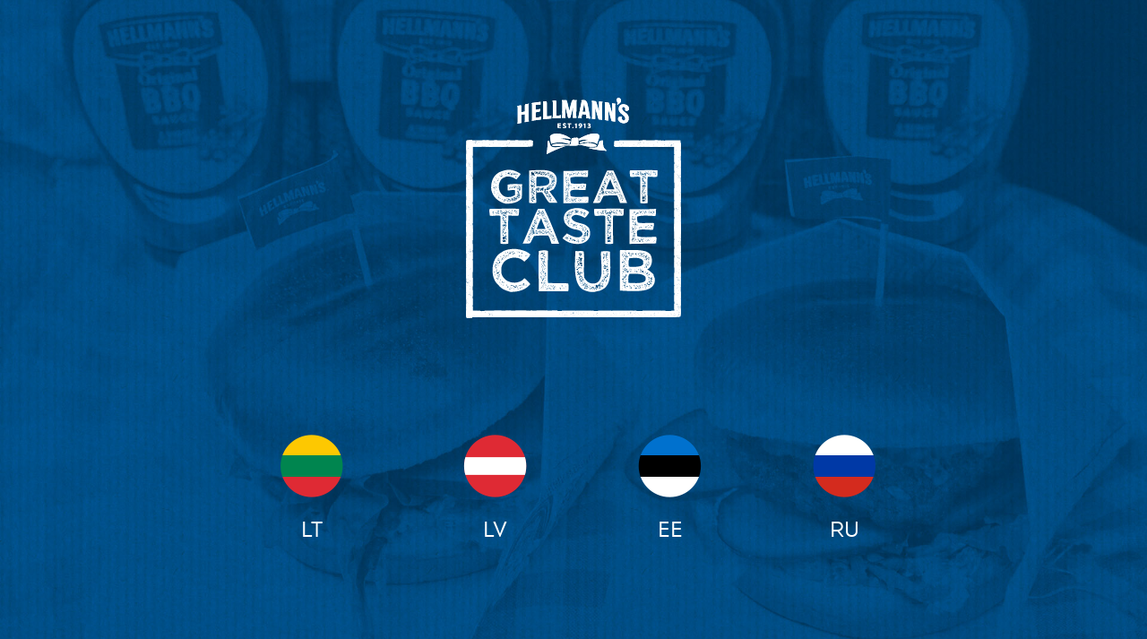

--- FILE ---
content_type: text/html; charset=UTF-8
request_url: https://greattasteclub.com/recipe-type/vistiena/
body_size: 8500
content:
<!DOCTYPE html>
<html class="no-js" lang="en">
    <head>
        <meta http-equiv="Content-Type" content="text/html; charset=UTF-8" />
        <meta name="generator" content="WordPress 5.2.21" />
        <meta name="viewport" content="width=device-width, initial-scale=1.0" />
        <title>Vištiena Archives - Great Taste Club</title>
        
        <!-- <meta property="og:image" content="https://greattasteclub.com/wp-content/themes/hellmans/img/meta.png" /> -->

        <link rel="shortcut icon" href="https://greattasteclub.com/wp-content/themes/hellmans/favicon/favicon.ico">
        <!-- <link rel="apple-touch-icon" sizes="57x57" href="https://greattasteclub.com/wp-content/themes/hellmans/favicon/apple-icon-57x57.png">
        <link rel="apple-touch-icon" sizes="60x60" href="https://greattasteclub.com/wp-content/themes/hellmans/favicon/apple-icon-60x60.png">
        <link rel="apple-touch-icon" sizes="72x72" href="https://greattasteclub.com/wp-content/themes/hellmans/favicon/apple-icon-72x72.png">
        <link rel="apple-touch-icon" sizes="76x76" href="https://greattasteclub.com/wp-content/themes/hellmans/favicon/apple-icon-76x76.png">
        <link rel="apple-touch-icon" sizes="114x114" href="https://greattasteclub.com/wp-content/themes/hellmans/favicon/apple-icon-114x114.png">
        <link rel="apple-touch-icon" sizes="120x120" href="https://greattasteclub.com/wp-content/themes/hellmans/favicon/apple-icon-120x120.png">
        <link rel="apple-touch-icon" sizes="144x144" href="https://greattasteclub.com/wp-content/themes/hellmans/favicon/apple-icon-144x144.png">
        <link rel="apple-touch-icon" sizes="152x152" href="https://greattasteclub.com/wp-content/themes/hellmans/favicon/apple-icon-152x152.png">
        <link rel="apple-touch-icon" sizes="180x180" href="https://greattasteclub.com/wp-content/themes/hellmans/favicon/apple-icon-180x180.png">
        <link rel="icon" type="image/png" sizes="192x192"  href="https://greattasteclub.com/wp-content/themes/hellmans/favicon/android-icon-192x192.png">
        <link rel="icon" type="image/png" sizes="32x32" href="https://greattasteclub.com/wp-content/themes/hellmans/favicon/favicon-32x32.png">
        <link rel="icon" type="image/png" sizes="96x96" href="https://greattasteclub.com/wp-content/themes/hellmans/favicon/favicon-96x96.png">
        <link rel="icon" type="image/png" sizes="16x16" href="https://greattasteclub.com/wp-content/themes/hellmans/favicon/favicon-16x16.png">
        <meta name="msapplication-TileImage" content="https://greattasteclub.com/wp-content/themes/hellmans/favicon/ms-icon-144x144.png"> -->

        <link rel="stylesheet" href="https://greattasteclub.com/wp-content/themes/hellmans/css/foundation.min.css" type="text/css" media="all" />
        <link rel="stylesheet" href="https://greattasteclub.com/wp-content/themes/hellmans/css/motion-ui.min.css" type="text/css" media="all" />
        <link rel="stylesheet" href="https://greattasteclub.com/wp-content/themes/hellmans/css/jquery.fancybox.min.css" type="text/css" media="all" />
        <link rel="stylesheet" href="https://greattasteclub.com/wp-content/themes/hellmans/css/print.min.css" type="text/css" media="all" />
        <link rel="stylesheet" href="https://greattasteclub.com/wp-content/themes/hellmans/css/MyFontsWebfontsKit.css" type="text/css" media="all" />
        <link rel="stylesheet" href="https://greattasteclub.com/wp-content/themes/hellmans/css/styles.css?v44.5" type="text/css" media="all" />
        <link rel="stylesheet" href="https://greattasteclub.com/wp-content/themes/hellmans/css/select2.min.css" type="text/css" media="all" />
        <link rel="stylesheet" href="https://greattasteclub.com/wp-content/themes/hellmans/css/ugas.css?v1649243961" type="text/css" media="all" />

       	<link href="https://fonts.googleapis.com/css?family=Libre+Baskerville:400,400i&display=swap&subset=latin-ext" rel="stylesheet">   
        <!-- Global site tag (gtag.js) - Google Analytics -->
<script async src="https://www.googletagmanager.com/gtag/js?id=UA-144601608-1"></script>
<script>
  window.dataLayer = window.dataLayer || [];
  function gtag(){dataLayer.push(arguments);}
  gtag('js', new Date());

  gtag('config', 'UA-144601608-1');
</script>

<!-- Adform Tracking Code BEGIN -->
<script type="text/javascript">
    window._adftrack = Array.isArray(window._adftrack) ? window._adftrack : (window._adftrack ? [window._adftrack] : []);
    window._adftrack.push({
        pm: 524556,
        divider: encodeURIComponent('|'),
        pagename: encodeURIComponent('Landing page')
    });
    (function () { var s = document.createElement('script'); s.type = 'text/javascript'; s.async = true; s.src = 'https://track.adform.net/serving/scripts/trackpoint/async/'; var x = document.getElementsByTagName('script')[0]; x.parentNode.insertBefore(s, x); })();

</script>
<noscript>
    <p style="margin:0;padding:0;border:0;">
        <img src="https://track.adform.net/Serving/TrackPoint/?pm=524556&ADFPageName=Landing%20page&ADFdivider=|" width="1" height="1" alt="" />
    </p>
</noscript>
<!-- Adform Tracking Code END -->

<!-- Facebook Pixel Code -->
<script>
!function(f,b,e,v,n,t,s)
{if(f.fbq)return;n=f.fbq=function(){n.callMethod?
n.callMethod.apply(n,arguments):n.queue.push(arguments)};
if(!f._fbq)f._fbq=n;n.push=n;n.loaded=!0;n.version='2.0';
n.queue=[];t=b.createElement(e);t.async=!0;
t.src=v;s=b.getElementsByTagName(e)[0];
s.parentNode.insertBefore(t,s)}(window,document,'script',
'https://connect.facebook.net/en_US/fbevents.js');
fbq('init', '1546288442180087'); 
fbq('track', 'PageView');
</script>
<noscript>
<img height="1" width="1" 
src="https://www.facebook.com/tr?id=1546288442180087&ev=PageView
&noscript=1"/>
</noscript>
<!-- End Facebook Pixel Code -->        <link rel="alternate" hreflang="lt-lt" href="https://greattasteclub.com/recipe-type/vistiena/" />
<link rel="alternate" hreflang="lv-lv" href="https://greattasteclub.com/lv/recipe-type/vista/" />
<link rel="alternate" hreflang="et" href="https://greattasteclub.com/et/recipe-type/kana/" />
<link rel="alternate" hreflang="ru-ru" href="https://greattasteclub.com/ru/recipe-type/%d0%b1%d0%bb%d1%8e%d0%b4%d0%b0-%d0%b8%d0%b7-%d0%ba%d1%83%d1%80%d0%b8%d1%86%d1%8b/" />

<!-- This site is optimized with the Yoast SEO plugin v11.7 - https://yoast.com/wordpress/plugins/seo/ -->
<link rel="canonical" href="https://greattasteclub.com/recipe-type/vistiena/" />
<meta property="og:locale" content="lt_LT" />
<meta property="og:type" content="object" />
<meta property="og:title" content="Vištiena Archives - Great Taste Club" />
<meta property="og:url" content="https://greattasteclub.com/recipe-type/vistiena/" />
<meta property="og:site_name" content="Great Taste Club" />
<meta name="twitter:card" content="summary_large_image" />
<meta name="twitter:title" content="Vištiena Archives - Great Taste Club" />
<script type='application/ld+json' class='yoast-schema-graph yoast-schema-graph--main'>{"@context":"https://schema.org","@graph":[{"@type":"WebSite","@id":"https://greattasteclub.com/#website","url":"https://greattasteclub.com/","name":"Great Taste Club","potentialAction":{"@type":"SearchAction","target":"https://greattasteclub.com/?s={search_term_string}","query-input":"required name=search_term_string"}},{"@type":"CollectionPage","@id":"https://greattasteclub.com/recipe-type/vistiena/#webpage","url":"https://greattasteclub.com/recipe-type/vistiena/","inLanguage":"lt-LT","name":"Vi\u0161tiena Archives - Great Taste Club","isPartOf":{"@id":"https://greattasteclub.com/#website"}}]}</script>
<!-- / Yoast SEO plugin. -->

<link rel='dns-prefetch' href='//s.w.org' />
<link rel="alternate" type="application/rss+xml" title="Great Taste Club &raquo; Vištiena Tipas srautas" href="https://greattasteclub.com/recipe-type/vistiena/feed/" />
		<script type="text/javascript">
			window._wpemojiSettings = {"baseUrl":"https:\/\/s.w.org\/images\/core\/emoji\/12.0.0-1\/72x72\/","ext":".png","svgUrl":"https:\/\/s.w.org\/images\/core\/emoji\/12.0.0-1\/svg\/","svgExt":".svg","source":{"concatemoji":"https:\/\/greattasteclub.com\/wp-includes\/js\/wp-emoji-release.min.js?ver=5.2.21"}};
			!function(e,a,t){var n,r,o,i=a.createElement("canvas"),p=i.getContext&&i.getContext("2d");function s(e,t){var a=String.fromCharCode;p.clearRect(0,0,i.width,i.height),p.fillText(a.apply(this,e),0,0);e=i.toDataURL();return p.clearRect(0,0,i.width,i.height),p.fillText(a.apply(this,t),0,0),e===i.toDataURL()}function c(e){var t=a.createElement("script");t.src=e,t.defer=t.type="text/javascript",a.getElementsByTagName("head")[0].appendChild(t)}for(o=Array("flag","emoji"),t.supports={everything:!0,everythingExceptFlag:!0},r=0;r<o.length;r++)t.supports[o[r]]=function(e){if(!p||!p.fillText)return!1;switch(p.textBaseline="top",p.font="600 32px Arial",e){case"flag":return s([55356,56826,55356,56819],[55356,56826,8203,55356,56819])?!1:!s([55356,57332,56128,56423,56128,56418,56128,56421,56128,56430,56128,56423,56128,56447],[55356,57332,8203,56128,56423,8203,56128,56418,8203,56128,56421,8203,56128,56430,8203,56128,56423,8203,56128,56447]);case"emoji":return!s([55357,56424,55356,57342,8205,55358,56605,8205,55357,56424,55356,57340],[55357,56424,55356,57342,8203,55358,56605,8203,55357,56424,55356,57340])}return!1}(o[r]),t.supports.everything=t.supports.everything&&t.supports[o[r]],"flag"!==o[r]&&(t.supports.everythingExceptFlag=t.supports.everythingExceptFlag&&t.supports[o[r]]);t.supports.everythingExceptFlag=t.supports.everythingExceptFlag&&!t.supports.flag,t.DOMReady=!1,t.readyCallback=function(){t.DOMReady=!0},t.supports.everything||(n=function(){t.readyCallback()},a.addEventListener?(a.addEventListener("DOMContentLoaded",n,!1),e.addEventListener("load",n,!1)):(e.attachEvent("onload",n),a.attachEvent("onreadystatechange",function(){"complete"===a.readyState&&t.readyCallback()})),(n=t.source||{}).concatemoji?c(n.concatemoji):n.wpemoji&&n.twemoji&&(c(n.twemoji),c(n.wpemoji)))}(window,document,window._wpemojiSettings);
		</script>
		<style type="text/css">
img.wp-smiley,
img.emoji {
	display: inline !important;
	border: none !important;
	box-shadow: none !important;
	height: 1em !important;
	width: 1em !important;
	margin: 0 .07em !important;
	vertical-align: -0.1em !important;
	background: none !important;
	padding: 0 !important;
}
</style>
	<link rel='stylesheet' id='wp-block-library-css'  href='https://greattasteclub.com/wp-includes/css/dist/block-library/style.min.css?ver=5.2.21' type='text/css' media='all' />
<link rel='stylesheet' id='email-subscribers-css'  href='https://greattasteclub.com/wp-content/plugins/email-subscribers/public/css/email-subscribers-public.css' type='text/css' media='all' />
<link rel='stylesheet' id='ffwd_frontend-css'  href='https://greattasteclub.com/wp-content/plugins/wd-facebook-feed/css/ffwd_frontend.css?ver=1.1.23' type='text/css' media='all' />
<link rel='stylesheet' id='ffwd_fonts-css'  href='https://greattasteclub.com/wp-content/plugins/wd-facebook-feed/css/fonts.css?ver=1.1.23' type='text/css' media='all' />
<link rel='stylesheet' id='ffwd_mCustomScrollbar-css'  href='https://greattasteclub.com/wp-content/plugins/wd-facebook-feed/css/jquery.mCustomScrollbar.css?ver=1.1.23' type='text/css' media='all' />
<link rel='stylesheet' id='wp-postratings-css'  href='https://greattasteclub.com/wp-content/plugins/wp-postratings/css/postratings-css.css?ver=1.86.2' type='text/css' media='all' />
<script>if (document.location.protocol != "https:") {document.location = document.URL.replace(/^http:/i, "https:");}</script><script type='text/javascript' src='https://greattasteclub.com/wp-includes/js/jquery/jquery.js?ver=1.12.4-wp'></script>
<script type='text/javascript' src='https://greattasteclub.com/wp-includes/js/jquery/jquery-migrate.min.js?ver=1.4.1'></script>
<script type='text/javascript'>
/* <![CDATA[ */
var es_data = {"messages":{"es_empty_email_notice":"Please enter email address","es_rate_limit_notice":"You need to wait for sometime before subscribing again","es_single_optin_success_message":"Successfully Subscribed.","es_double_optin_success_message":"Your subscription was successful! Kindly check your mailbox and confirm your subscription. If you don't see the email within a few minutes, check the spam\/junk folder.","es_email_exists_notice":"Email Address already exists!","es_unexpected_error_notice":"Oops.. Unexpected error occurred.","es_invalid_email_notice":"Invalid email address","es_try_later_notice":"Please try after some time"},"es_ajax_url":"https:\/\/greattasteclub.com\/wp-admin\/admin-ajax.php"};
/* ]]> */
</script>
<script type='text/javascript' src='https://greattasteclub.com/wp-content/plugins/email-subscribers/public/js/email-subscribers-public.js'></script>
<script type='text/javascript'>
/* <![CDATA[ */
var ffwd_frontend_text = {"comment_reply":"Reply","view":"View","more_comments":"more comments","year":"year","years":"years","hour":"hour","hours":"hours","months":"months","month":"month","weeks":"weeks","week":"week","days":"days","day":"day","minutes":"minutes","minute":"minute","seconds":"seconds","second":"second","ago":"ago","ajax_url":"https:\/\/greattasteclub.com\/wp-admin\/admin-ajax.php","and":"and","others":"others"};
/* ]]> */
</script>
<script type='text/javascript' src='https://greattasteclub.com/wp-content/plugins/wd-facebook-feed/js/ffwd_frontend.js?ver=1.1.23'></script>
<script type='text/javascript' src='https://greattasteclub.com/wp-content/plugins/wd-facebook-feed/js/jquery.mobile.js?ver=1.1.23'></script>
<script type='text/javascript' src='https://greattasteclub.com/wp-content/plugins/wd-facebook-feed/js/jquery.mCustomScrollbar.concat.min.js?ver=1.1.23'></script>
<script type='text/javascript' src='https://greattasteclub.com/wp-content/plugins/wd-facebook-feed/js/jquery.fullscreen-0.4.1.js?ver=0.4.1'></script>
<script type='text/javascript'>
/* <![CDATA[ */
var ffwd_objectL10n = {"ffwd_field_required":"field is required.","ffwd_mail_validation":"This is not a valid email address.","ffwd_search_result":"There are no images matching your search."};
/* ]]> */
</script>
<script type='text/javascript' src='https://greattasteclub.com/wp-content/plugins/wd-facebook-feed/js/ffwd_gallery_box.js?ver=1.1.23'></script>
<script type='text/javascript' src='https://greattasteclub.com/wp-content/plugins/sitepress-multilingual-cms/templates/language-switchers/legacy-dropdown/script.js?ver=1'></script>
<script type='text/javascript'>
/* <![CDATA[ */
var vb_reg_vars = {"vb_ajax_url":"https:\/\/greattasteclub.com\/wp-admin\/admin-ajax.php"};
/* ]]> */
</script>
<script type='text/javascript' src='https://greattasteclub.com/wp-content/themes/hellmans/js-folder/ajax-registration.js'></script>
<script type='text/javascript' src='https://greattasteclub.com/wp-content/plugins/sitepress-multilingual-cms/res/js/jquery.cookie.js?ver=3.8.0'></script>
<script type='text/javascript'>
/* <![CDATA[ */
var wpml_browser_redirect_params = {"pageLanguage":"lt","languageUrls":{"lt_LT":"https:\/\/greattasteclub.com\/recipe-type\/vistiena\/","lt":"https:\/\/greattasteclub.com\/recipe-type\/vistiena\/","LT":"https:\/\/greattasteclub.com\/recipe-type\/vistiena\/","lv":"https:\/\/greattasteclub.com\/lv\/recipe-type\/vista\/","et":"https:\/\/greattasteclub.com\/et\/recipe-type\/kana\/","ru":"https:\/\/greattasteclub.com\/ru\/recipe-type\/%d0%b1%d0%bb%d1%8e%d0%b4%d0%b0-%d0%b8%d0%b7-%d0%ba%d1%83%d1%80%d0%b8%d1%86%d1%8b\/"},"cookie":{"name":"_icl_visitor_lang_js","domain":"greattasteclub.com","path":"\/","expiration":24}};
/* ]]> */
</script>
<script type='text/javascript' src='https://greattasteclub.com/wp-content/plugins/sitepress-multilingual-cms/res/js/browser-redirect.js?ver=3.8.0'></script>
<link rel='https://api.w.org/' href='https://greattasteclub.com/wp-json/' />
<link rel="EditURI" type="application/rsd+xml" title="RSD" href="https://greattasteclub.com/xmlrpc.php?rsd" />
<link rel="wlwmanifest" type="application/wlwmanifest+xml" href="https://greattasteclub.com/wp-includes/wlwmanifest.xml" /> 
<meta name="generator" content="WordPress 5.2.21" />
<meta name="generator" content="WPML ver:3.8.0 stt:15,32,33,46;" />
<script>if (document.location.protocol != "https:") {document.location = document.URL.replace(/^http:/i, "https:");}</script>		<style type="text/css">.recentcomments a{display:inline !important;padding:0 !important;margin:0 !important;}</style>
				<style type="text/css" id="wp-custom-css">
			.plastic-revolution-item-tex ul li { list-style:dots;
}		</style>
		 
    </head>
    <body data-rsssl=1 class="archive tax-type term-vistiena term-41">

        
        <div class="language-page-hold " style="background: url(https://greattasteclub.com/wp-content/themes/hellmans/img/bg-main.jpg) no-repeat center center #01508D">
            <div class="row">
                <div class="small-12 columns nopad text-center language-page-logo">
                    <img src="https://greattasteclub.com/wp-content/themes/hellmans/img/logo.svg">
                </div>
                <div class="small-12 columns nopad text-center language-page-langs">
                    
<div
	 class="wpml-ls-statics-shortcode_actions wpml-ls wpml-ls-legacy-dropdown js-wpml-ls-legacy-dropdown">
	<ul>

		<li tabindex="0" class="wpml-ls-slot-shortcode_actions wpml-ls-item wpml-ls-item-lt wpml-ls-current-language wpml-ls-first-item wpml-ls-item-legacy-dropdown">
			<a href="#" class="js-wpml-ls-item-toggle wpml-ls-item-toggle"><img class="wpml-ls-flag" src="https://greattasteclub.com/wp-content/plugins/sitepress-multilingual-cms/res/flags/lt.png" alt="lt" title="LT"><span class="wpml-ls-native">LT</span></a>

			<ul class="wpml-ls-sub-menu">
					<li class="wpml-ls-slot-shortcode_actions wpml-ls-item wpml-ls-item-lv">
						<a href="https://greattasteclub.com/lv/recipe-type/vista/"><img class="wpml-ls-flag" src="https://greattasteclub.com/wp-content/plugins/sitepress-multilingual-cms/res/flags/lv.png" alt="lv" title="LV"><span class="wpml-ls-native">LV</span></a>
					</li>
					<li class="wpml-ls-slot-shortcode_actions wpml-ls-item wpml-ls-item-et">
						<a href="https://greattasteclub.com/et/recipe-type/kana/"><img class="wpml-ls-flag" src="https://greattasteclub.com/wp-content/plugins/sitepress-multilingual-cms/res/flags/et.png" alt="et" title="EE"><span class="wpml-ls-native">EE</span></a>
					</li>
					<li class="wpml-ls-slot-shortcode_actions wpml-ls-item wpml-ls-item-ru wpml-ls-last-item">
						<a href="https://greattasteclub.com/ru/recipe-type/%d0%b1%d0%bb%d1%8e%d0%b4%d0%b0-%d0%b8%d0%b7-%d0%ba%d1%83%d1%80%d0%b8%d1%86%d1%8b/"><img class="wpml-ls-flag" src="https://greattasteclub.com/wp-content/plugins/sitepress-multilingual-cms/res/flags/ru.png" alt="ru" title="RU"><span class="wpml-ls-native">RU</span></a>
					</li>			</ul>

		</li>

	</ul>
</div>                    <!-- <img src="https://greattasteclub.com/wp-content/themes/hellmans/img/langs.png" > -->
                </div>
            </div>
        </div>

        <div class="cookies-hold ">
            <div class="cookies-text">
                This website uses cookies to enhance your browsing experience.            </div>
            <div class="cookies-bottom">
                <ul>
                    <li>
                        <a href="https://www.unilevercookiepolicy.com/lt_LT/Policy.aspx" class="cookies-more">Learn more</a>
                    </li>
                    <li>
                        <a class="cookies-agree">Agree</a>
                    </li>
                </ul>
            </div>
        </div>

        <div class="mob-nav">
            <div class="menu-nav-lt-container"><ul id="menu-nav-lt" class="n-h"><li id="menu-item-7759" class="menu-item menu-item-type-post_type menu-item-object-page menu-item-has-children menu-item-7759"><a href="https://greattasteclub.com/apie-mus/">Apie Mus</a>
<ul class="sub-menu">
	<li id="menu-item-152" class="menu-item menu-item-type-post_type menu-item-object-page menu-item-152"><a href="https://greattasteclub.com/istorija/">Istorija</a></li>
	<li id="menu-item-7519" class="menu-item menu-item-type-post_type menu-item-object-page menu-item-7519"><a href="https://greattasteclub.com/kokybe/">Mūsų kokybė</a></li>
</ul>
</li>
<li id="menu-item-205" class="menu-item menu-item-type-post_type_archive menu-item-object-production menu-item-has-children menu-item-205"><a href="https://greattasteclub.com/products/">Produktai</a>
<ul class="sub-menu">
	<li id="menu-item-8228" class="menu-item menu-item-type-taxonomy menu-item-object-product_type menu-item-8228"><a href="https://greattasteclub.com/product-type/mayonnaise-lt/">Majonezas</a></li>
	<li id="menu-item-8229" class="menu-item menu-item-type-taxonomy menu-item-object-product_type menu-item-8229"><a href="https://greattasteclub.com/product-type/veganiskas/">Tinka veganams</a></li>
	<li id="menu-item-8230" class="menu-item menu-item-type-taxonomy menu-item-object-product_type menu-item-8230"><a href="https://greattasteclub.com/product-type/kecupas/">Kečupas</a></li>
	<li id="menu-item-8231" class="menu-item menu-item-type-taxonomy menu-item-object-product_type menu-item-8231"><a href="https://greattasteclub.com/product-type/specialus-padazai/">Specialūs padažai</a></li>
</ul>
</li>
<li id="menu-item-203" class="menu-item menu-item-type-post_type_archive menu-item-object-recipe menu-item-203"><a href="https://greattasteclub.com/recipes/">Receptai</a></li>
<li id="menu-item-176" class="menu-item menu-item-type-post_type menu-item-object-page menu-item-176"><a href="https://greattasteclub.com/great-taste-club-map/">GREATE TASTE CLUB</a></li>
<li id="menu-item-8112" class="menu-item menu-item-type-post_type menu-item-object-page menu-item-8112"><a href="https://greattasteclub.com/less-waste/">Nešvaistykime</a></li>
</ul></div>        </div>

        <div class="header">
            <div class="row row-header">
                <div class="small-4 large-2 columns nopad header-left">
                    <div id="lang_sel">
                        
<div
	 class="wpml-ls-statics-shortcode_actions wpml-ls wpml-ls-legacy-dropdown js-wpml-ls-legacy-dropdown">
	<ul>

		<li tabindex="0" class="wpml-ls-slot-shortcode_actions wpml-ls-item wpml-ls-item-lt wpml-ls-current-language wpml-ls-first-item wpml-ls-item-legacy-dropdown">
			<a href="#" class="js-wpml-ls-item-toggle wpml-ls-item-toggle"><img class="wpml-ls-flag" src="https://greattasteclub.com/wp-content/plugins/sitepress-multilingual-cms/res/flags/lt.png" alt="lt" title="LT"><span class="wpml-ls-native">LT</span></a>

			<ul class="wpml-ls-sub-menu">
					<li class="wpml-ls-slot-shortcode_actions wpml-ls-item wpml-ls-item-lv">
						<a href="https://greattasteclub.com/lv/recipe-type/vista/"><img class="wpml-ls-flag" src="https://greattasteclub.com/wp-content/plugins/sitepress-multilingual-cms/res/flags/lv.png" alt="lv" title="LV"><span class="wpml-ls-native">LV</span></a>
					</li>
					<li class="wpml-ls-slot-shortcode_actions wpml-ls-item wpml-ls-item-et">
						<a href="https://greattasteclub.com/et/recipe-type/kana/"><img class="wpml-ls-flag" src="https://greattasteclub.com/wp-content/plugins/sitepress-multilingual-cms/res/flags/et.png" alt="et" title="EE"><span class="wpml-ls-native">EE</span></a>
					</li>
					<li class="wpml-ls-slot-shortcode_actions wpml-ls-item wpml-ls-item-ru wpml-ls-last-item">
						<a href="https://greattasteclub.com/ru/recipe-type/%d0%b1%d0%bb%d1%8e%d0%b4%d0%b0-%d0%b8%d0%b7-%d0%ba%d1%83%d1%80%d0%b8%d1%86%d1%8b/"><img class="wpml-ls-flag" src="https://greattasteclub.com/wp-content/plugins/sitepress-multilingual-cms/res/flags/ru.png" alt="ru" title="RU"><span class="wpml-ls-native">RU</span></a>
					</li>			</ul>

		</li>

	</ul>
</div>                    </div>
                    <a href="https://greattasteclub.com" id="home-link">
                    </a>
                </div>
                <div class="small-5 medium-6 columns nopad nav-trigger hide-for-large" >
                    <div class="hamburger hamburger--squeeze js-hamburger">
                        <div class="hamburger-box">
                            <div class="hamburger-inner"></div>
                        </div>
                    </div>
                </div>
                <div class="small-8 columns nopad nav show-for-large">
                    <div class="menu-nav-lt-container"><ul id="menu-nav-lt-1" class="n-h"><li class="menu-item menu-item-type-post_type menu-item-object-page menu-item-has-children menu-item-7759"><a href="https://greattasteclub.com/apie-mus/">Apie Mus</a>
<ul class="sub-menu">
	<li class="menu-item menu-item-type-post_type menu-item-object-page menu-item-152"><a href="https://greattasteclub.com/istorija/">Istorija</a></li>
	<li class="menu-item menu-item-type-post_type menu-item-object-page menu-item-7519"><a href="https://greattasteclub.com/kokybe/">Mūsų kokybė</a></li>
</ul>
</li>
<li class="menu-item menu-item-type-post_type_archive menu-item-object-production menu-item-has-children menu-item-205"><a href="https://greattasteclub.com/products/">Produktai</a>
<ul class="sub-menu">
	<li class="menu-item menu-item-type-taxonomy menu-item-object-product_type menu-item-8228"><a href="https://greattasteclub.com/product-type/mayonnaise-lt/">Majonezas</a></li>
	<li class="menu-item menu-item-type-taxonomy menu-item-object-product_type menu-item-8229"><a href="https://greattasteclub.com/product-type/veganiskas/">Tinka veganams</a></li>
	<li class="menu-item menu-item-type-taxonomy menu-item-object-product_type menu-item-8230"><a href="https://greattasteclub.com/product-type/kecupas/">Kečupas</a></li>
	<li class="menu-item menu-item-type-taxonomy menu-item-object-product_type menu-item-8231"><a href="https://greattasteclub.com/product-type/specialus-padazai/">Specialūs padažai</a></li>
</ul>
</li>
<li class="menu-item menu-item-type-post_type_archive menu-item-object-recipe menu-item-203"><a href="https://greattasteclub.com/recipes/">Receptai</a></li>
<li class="menu-item menu-item-type-post_type menu-item-object-page menu-item-176"><a href="https://greattasteclub.com/great-taste-club-map/">GREATE TASTE CLUB</a></li>
<li class="menu-item menu-item-type-post_type menu-item-object-page menu-item-8112"><a href="https://greattasteclub.com/less-waste/">Nešvaistykime</a></li>
</ul></div>                </div>
                <div class="small-3 medium-2 columns nopad text-right logo">
                    <a href="https://greattasteclub.com">
                        <img src="https://greattasteclub.com/wp-content/themes/hellmans/img/logo.svg">
                    </a>
                </div>
            </div>
        </div>        
                
        <div class="intro-inner" style="background: url(https://greattasteclub.com/wp-content/themes/hellmans/img/bg-news.jpg) no-repeat center center">
        </div>

        <div class="bg-content content-products" id="recipes">
            <div class="row">
                <div class="small-12 columns nopad text-center page-title-sm">
                    Receptai                </div>
            </div>
            <div class="row">
                <div class="small-12 columns nopad cats-hold">
                    <div class="small-12 columns nopad cats-trigger hide-for-large">
                        <span>Kategorijos</span>
                    </div>
                    <div class="small-12 columns nopad cats-list">
                        <ul>
                            <li class=""><a href="https://greattasteclub.com/recipe-type/uzkandziai/#recipes">Užkandžiai</a></li><li class=""><a href="https://greattasteclub.com/recipe-type/makaronai/#recipes">Makaronai</a></li><li class="current"><a href="https://greattasteclub.com/recipe-type/vistiena/#recipes">Vištiena</a></li><li class=""><a href="https://greattasteclub.com/recipe-type/mesa/#recipes">Mėsa</a></li><li class=""><a href="https://greattasteclub.com/recipe-type/zuvis/#recipes">Žuvis</a></li><li class=""><a href="https://greattasteclub.com/recipe-type/veganiski-vegetariski/#recipes">Veganiški/vegetariški</a></li><li class=""><a href="https://greattasteclub.com/recipe-type/desertai/#recipes">Desertai</a></li><li class=""><a href="https://greattasteclub.com/recipe-type/salotos/#recipes">Salotos</a></li><li class=""><a href="https://greattasteclub.com/recipe-type/sriubos/#recipes">Sriubos</a></li><li class=""><a href="https://greattasteclub.com/recipe-type/less-waste-lt/#recipes">Nešvaistykime</a></li>                        </ul>
                    </div>
                </div>
                <div class="small-12 columns nopad recipes-list">
                    <ul>
                        
                        <li>
                            <a href="https://greattasteclub.com/recipes/baltos-misraines-konkurentes-kiausiniu-ir-vistienos-salotos/#recipe">
                                <div class="small-12 columns nopad recipe-list-image" style="background: url(https://greattasteclub.com/wp-content/uploads/2021/04/20210327_121630-1024x576.jpg) no-repeat center center">
                                </div>
                                <div class="small-12 columns nopad recipe-list-content">
                                    <div class="small-12 columns nopad recipe-list-title">
                                        Baltos mišrainės konkurentės – kiaušinių ir vištienos salotos                                    </div>
                                    <div class="small-12 columns nopad recipe-list-details">
                                        <ul>
                                            <li class="recipe-time">
                                                15 min                                            </li>
                                            <li class="recipe-serving">
                                                1                                            </li>
                                            <li class="recipe-likes ">
                                                <div id="post-ratings-8222" class="post-ratings" data-nonce="f8bb46d8c1">1 <img src="https://greattasteclub.com/wp-content/plugins/wp-postratings/images/heart/rating_1_on.gif" alt="1 vote, average: 1,00 out of 1" title="1 vote, average: 1,00 out of 1" class="post-ratings-image" /></div>                                            </li>
                                        </ul>
                                    </div>
                                </div>
                            </a>
                        </li>

                        
                        <li>
                            <a href="https://greattasteclub.com/recipes/sumustinis-su-vistiena/#recipe">
                                <div class="small-12 columns nopad recipe-list-image" style="background: url(https://greattasteclub.com/wp-content/uploads/2021/02/BACKGROUND-LANDS-SANDWICH-1024x993.png) no-repeat center center">
                                </div>
                                <div class="small-12 columns nopad recipe-list-content">
                                    <div class="small-12 columns nopad recipe-list-title">
                                        SUMUŠTINIS SU VIŠTIENA                                    </div>
                                    <div class="small-12 columns nopad recipe-list-details">
                                        <ul>
                                            <li class="recipe-time">
                                                25 min                                            </li>
                                            <li class="recipe-serving">
                                                4                                            </li>
                                            <li class="recipe-likes ">
                                                <div id="post-ratings-7855" class="post-ratings" data-nonce="c20dec350e">1 <img src="https://greattasteclub.com/wp-content/plugins/wp-postratings/images/heart/rating_1_on.gif" alt="1 vote, average: 1,00 out of 1" title="1 vote, average: 1,00 out of 1" class="post-ratings-image" /></div>                                            </li>
                                        </ul>
                                    </div>
                                </div>
                            </a>
                        </li>

                        
                        <li>
                            <a href="https://greattasteclub.com/recipes/julijos-steponaviciutes-grilyje-keptos-vistienos-bei-persiku-salotos-su-ozkos-suriu/#recipe">
                                <div class="small-12 columns nopad recipe-list-image" style="background: url(https://greattasteclub.com/wp-content/uploads/2020/07/kitchenjulie.jpg) no-repeat center center">
                                </div>
                                <div class="small-12 columns nopad recipe-list-content">
                                    <div class="small-12 columns nopad recipe-list-title">
                                        Julijos Steponavičiūtės grilyje keptos vištienos bei persikų salotos su ožkos sūriu                                    </div>
                                    <div class="small-12 columns nopad recipe-list-details">
                                        <ul>
                                            <li class="recipe-time">
                                                60 min                                            </li>
                                            <li class="recipe-serving">
                                                4                                            </li>
                                            <li class="recipe-likes ">
                                                <div id="post-ratings-7634" class="post-ratings" data-nonce="7fd0ab6075">0 <img id="rating_7634_1" src="https://greattasteclub.com/wp-content/plugins/wp-postratings/images/heart/rating_1_off.gif" alt="1 Star" title="1 Star" onmouseover="current_rating(7634, 1, '1 Star');" onmouseout="ratings_off(0, 0, 0);" onclick="rate_post();" onkeypress="rate_post();" style="cursor: pointer; border: 0px;" /></div>                                            </li>
                                        </ul>
                                    </div>
                                </div>
                            </a>
                        </li>

                        
                        <li>
                            <a href="https://greattasteclub.com/recipes/alfo-ivanausko-salotos-su-vistiena-ir-hellmanns-salad-majonezu/#recipe">
                                <div class="small-12 columns nopad recipe-list-image" style="background: url(https://greattasteclub.com/wp-content/uploads/2020/04/2.jpg) no-repeat center center">
                                </div>
                                <div class="small-12 columns nopad recipe-list-content">
                                    <div class="small-12 columns nopad recipe-list-title">
                                        Alfo Ivanausko salotos su vištiena ir „Hellmann‘s Salad“ majonezu                                    </div>
                                    <div class="small-12 columns nopad recipe-list-details">
                                        <ul>
                                            <li class="recipe-time">
                                                45 min                                            </li>
                                            <li class="recipe-serving">
                                                2                                            </li>
                                            <li class="recipe-likes ">
                                                <div id="post-ratings-7583" class="post-ratings" data-nonce="75c36d7760">1 <img src="https://greattasteclub.com/wp-content/plugins/wp-postratings/images/heart/rating_1_on.gif" alt="1 vote, average: 1,00 out of 1" title="1 vote, average: 1,00 out of 1" class="post-ratings-image" /></div>                                            </li>
                                        </ul>
                                    </div>
                                </div>
                            </a>
                        </li>

                        
                        <li>
                            <a href="https://greattasteclub.com/recipes/indres-trusoves-vistienos-ir-darzoviu-rutuliukai/#recipe">
                                <div class="small-12 columns nopad recipe-list-image" style="background: url(https://greattasteclub.com/wp-content/uploads/2020/01/IMG_0247-768x1024.jpg) no-repeat center center">
                                </div>
                                <div class="small-12 columns nopad recipe-list-content">
                                    <div class="small-12 columns nopad recipe-list-title">
                                        Indrės Trusovės vištienos ir daržovių rutuliukai                                    </div>
                                    <div class="small-12 columns nopad recipe-list-details">
                                        <ul>
                                            <li class="recipe-time">
                                                60 min                                            </li>
                                            <li class="recipe-serving">
                                                3                                            </li>
                                            <li class="recipe-likes ">
                                                <div id="post-ratings-7354" class="post-ratings" data-nonce="2d80809a54">1 <img src="https://greattasteclub.com/wp-content/plugins/wp-postratings/images/heart/rating_1_on.gif" alt="1 vote, average: 1,00 out of 1" title="1 vote, average: 1,00 out of 1" class="post-ratings-image" /></div>                                            </li>
                                        </ul>
                                    </div>
                                </div>
                            </a>
                        </li>

                        
                        <li>
                            <a href="https://greattasteclub.com/recipes/vistienos-cezario-salotos-su-lapiniais/#recipe">
                                <div class="small-12 columns nopad recipe-list-image" style="background: url(https://greattasteclub.com/wp-content/uploads/2019/07/LV_A6-Hellmanns-Chicken-Caesar-Salad-with-Kale_UPDATE.jpg) no-repeat center center">
                                </div>
                                <div class="small-12 columns nopad recipe-list-content">
                                    <div class="small-12 columns nopad recipe-list-title">
                                        VIŠTIENOS CEZARIO SALOTOS SU LAPINIAIS KOPŪSTAIS                                    </div>
                                    <div class="small-12 columns nopad recipe-list-details">
                                        <ul>
                                            <li class="recipe-time">
                                                15 min                                            </li>
                                            <li class="recipe-serving">
                                                4                                            </li>
                                            <li class="recipe-likes ">
                                                <div id="post-ratings-2847" class="post-ratings" data-nonce="666ae043f0">0 <img id="rating_2847_1" src="https://greattasteclub.com/wp-content/plugins/wp-postratings/images/heart/rating_1_off.gif" alt="1 Star" title="1 Star" onmouseover="current_rating(2847, 1, '1 Star');" onmouseout="ratings_off(0, 0, 0);" onclick="rate_post();" onkeypress="rate_post();" style="cursor: pointer; border: 0px;" /></div>                                            </li>
                                        </ul>
                                    </div>
                                </div>
                            </a>
                        </li>

                        
                        <li>
                            <a href="https://greattasteclub.com/recipes/vistienos-moliugu-ir-kuskuso-salotos/#recipe">
                                <div class="small-12 columns nopad recipe-list-image" style="background: url(https://greattasteclub.com/wp-content/uploads/2019/07/LV_A6-Chicken-Pumpkin-Couscous-Salad-with-Pomegranate.jpg) no-repeat center center">
                                </div>
                                <div class="small-12 columns nopad recipe-list-content">
                                    <div class="small-12 columns nopad recipe-list-title">
                                        VIŠTIENOS, MOLIŪGŲ IR KUSKUSO SALOTOS                                    </div>
                                    <div class="small-12 columns nopad recipe-list-details">
                                        <ul>
                                            <li class="recipe-time">
                                                20 min                                            </li>
                                            <li class="recipe-serving">
                                                4                                            </li>
                                            <li class="recipe-likes ">
                                                <div id="post-ratings-2840" class="post-ratings" data-nonce="c2849890f6">0 <img id="rating_2840_1" src="https://greattasteclub.com/wp-content/plugins/wp-postratings/images/heart/rating_1_off.gif" alt="1 Star" title="1 Star" onmouseover="current_rating(2840, 1, '1 Star');" onmouseout="ratings_off(0, 0, 0);" onclick="rate_post();" onkeypress="rate_post();" style="cursor: pointer; border: 0px;" /></div>                                            </li>
                                        </ul>
                                    </div>
                                </div>
                            </a>
                        </li>

                        
                        <li>
                            <a href="https://greattasteclub.com/recipes/cezario-salotos-su-hellmanns-cezario-salotu-padazu-su-rukytu-cesnaku/#recipe">
                                <div class="small-12 columns nopad recipe-list-image" style="background: url(https://greattasteclub.com/wp-content/uploads/2019/07/Indr╙_6.jpg) no-repeat center center">
                                </div>
                                <div class="small-12 columns nopad recipe-list-content">
                                    <div class="small-12 columns nopad recipe-list-title">
                                        Indrės Trusovės cezario salotos su „Hellmann`s“ cezario salotų padažu su rūkytu česnaku                                    </div>
                                    <div class="small-12 columns nopad recipe-list-details">
                                        <ul>
                                            <li class="recipe-time">
                                                30 min                                            </li>
                                            <li class="recipe-serving">
                                                1                                            </li>
                                            <li class="recipe-likes ">
                                                <div id="post-ratings-2838" class="post-ratings" data-nonce="ba5a97872c">1 <img src="https://greattasteclub.com/wp-content/plugins/wp-postratings/images/heart/rating_1_on.gif" alt="1 vote, average: 1,00 out of 1" title="1 vote, average: 1,00 out of 1" class="post-ratings-image" /></div>                                            </li>
                                        </ul>
                                    </div>
                                </div>
                            </a>
                        </li>

                        
                        <li>
                            <a href="https://greattasteclub.com/recipes/sumustinis-su-vistiena-ir-hellmanns-majonezu/#recipe">
                                <div class="small-12 columns nopad recipe-list-image" style="background: url(https://greattasteclub.com/wp-content/uploads/2019/07/Egl╙_1.jpg) no-repeat center center">
                                </div>
                                <div class="small-12 columns nopad recipe-list-content">
                                    <div class="small-12 columns nopad recipe-list-title">
                                        Eglės Straleckaitės sumuštinis su vištiena ir „Hellmann`s“ majonezu                                    </div>
                                    <div class="small-12 columns nopad recipe-list-details">
                                        <ul>
                                            <li class="recipe-time">
                                                45 min                                            </li>
                                            <li class="recipe-serving">
                                                2                                            </li>
                                            <li class="recipe-likes ">
                                                <div id="post-ratings-2822" class="post-ratings" data-nonce="2cfc285d47">0 <img id="rating_2822_1" src="https://greattasteclub.com/wp-content/plugins/wp-postratings/images/heart/rating_1_off.gif" alt="1 Star" title="1 Star" onmouseover="current_rating(2822, 1, '1 Star');" onmouseout="ratings_off(0, 0, 0);" onclick="rate_post();" onkeypress="rate_post();" style="cursor: pointer; border: 0px;" /></div>                                            </li>
                                        </ul>
                                    </div>
                                </div>
                            </a>
                        </li>

                                            </ul>
                </div>
            </div>
        </div>


        <div class="footer">
            <div class="row">
                <div class="small-12 columns nopad">
                    <div class="small-12 large-4 columns nopad footer-left">
                        © 2021 Hellmann’s. All rights reserved                    </div>
                    <div class="small-12 large-4 columns nopad text-center footer-middle">
                         <ul>
                                                                                    <li>
                                <a target="_blank" href="https://www.facebook.com/Hellmanns.Lietuva/ ">
                                    <img src="https://greattasteclub.com/wp-content/uploads/2019/07/soc-fb.svg">
                                </a>
                            </li>
                                                        <li>
                                <a target="_blank" href="https://www.instagram.com/hellmanns.lithuania/  ">
                                    <img src="https://greattasteclub.com/wp-content/uploads/2019/07/soc-ig.svg">
                                </a>
                            </li>
                                                        <li>
                                <a target="_blank" href="https://www.youtube.com/user/HellmannsMayo">
                                    <img src="https://greattasteclub.com/wp-content/uploads/2019/07/soc-yt.svg">
                                </a>
                            </li>
                                                                                 </ul>
                    </div>
                    <div class="small-12 large-4 columns nopad text-right footer-right">
                        <p>sukurta: <a href="https://www.sorbum.eu" target="_blank" rel="noopener">SORBUM GROUP</a></p>
                    </div>

                </div>
            </div>
        </div>


        <script src="https://greattasteclub.com/wp-content/themes/hellmans/js/vendor/jquery.min.js"></script>
        <script src="https://greattasteclub.com/wp-content/themes/hellmans/js/vendor/what-input.min.js"></script>
        <script src="https://greattasteclub.com/wp-content/themes/hellmans/js/foundation.min.js"></script>
        <script src="https://greattasteclub.com/wp-content/themes/hellmans/js/motion-ui.min.js"></script>
        <script src="https://greattasteclub.com/wp-content/themes/hellmans/js/jquery.fancybox.min.js"></script>
        <script src="https://greattasteclub.com/wp-content/themes/hellmans/js/print.min.js"></script>
        <script src="https://greattasteclub.com/wp-content/themes/hellmans/js/printThis.js"></script>
        <script src="https://greattasteclub.com/wp-content/themes/hellmans/js/jquery.cookie.js"></script>
        <script src="https://greattasteclub.com/wp-content/themes/hellmans/js/select2.min.js"></script>
        <script src="https://greattasteclub.com/wp-content/themes/hellmans/js/main.js?v1649243969"></script>
        <script src="https://greattasteclub.com/wp-content/themes/hellmans/js/ugas.js?22.5"></script>

        <script src="https://developers.google.com/maps/documentation/javascript/examples/markerclusterer/markerclusterer.js"></script>
        <script src="https://maps.googleapis.com/maps/api/js?key=AIzaSyCQC4efAI-1ZxAf03CbFyQDntQoXCpflgI"></script>
        <script src="https://greattasteclub.com/wp-content/themes/hellmans/js/gmap-groups.js?33"></script>

	    <script type='text/javascript'>
/* <![CDATA[ */
var ratingsL10n = {"plugin_url":"https:\/\/greattasteclub.com\/wp-content\/plugins\/wp-postratings","ajax_url":"https:\/\/greattasteclub.com\/wp-admin\/admin-ajax.php","text_wait":"Please rate only 1 item at a time.","image":"heart","image_ext":"gif","max":"1","show_loading":"0","show_fading":"0","custom":"1"};
var ratings_1_mouseover_image=new Image();ratings_1_mouseover_image.src="https://greattasteclub.com/wp-content/plugins/wp-postratings/images/heart/rating_1_over.gif";;
/* ]]> */
</script>
<script type='text/javascript' src='https://greattasteclub.com/wp-content/plugins/wp-postratings/js/postratings-js.js?ver=1.86.2'></script>
<script type='text/javascript' src='https://greattasteclub.com/wp-includes/js/wp-embed.min.js?ver=5.2.21'></script>
	<script defer src="https://static.cloudflareinsights.com/beacon.min.js/vcd15cbe7772f49c399c6a5babf22c1241717689176015" integrity="sha512-ZpsOmlRQV6y907TI0dKBHq9Md29nnaEIPlkf84rnaERnq6zvWvPUqr2ft8M1aS28oN72PdrCzSjY4U6VaAw1EQ==" data-cf-beacon='{"version":"2024.11.0","token":"5eb3fd8470cf4c5e9dbf3603c5b3d0f1","r":1,"server_timing":{"name":{"cfCacheStatus":true,"cfEdge":true,"cfExtPri":true,"cfL4":true,"cfOrigin":true,"cfSpeedBrain":true},"location_startswith":null}}' crossorigin="anonymous"></script>
</body>
</html>

--- FILE ---
content_type: text/css
request_url: https://greattasteclub.com/wp-content/themes/hellmans/css/MyFontsWebfontsKit.css
body_size: 154
content:
/**
 * @license
 * MyFonts Webfont Build ID 3778494, 2019-06-26T10:36:09-0400
 * 
 * The fonts listed in this notice are subject to the End User License
 * Agreement(s) entered into by the website owner. All other parties are 
 * explicitly restricted from using the Licensed Webfonts(s).
 * 
 * You may obtain a valid license at the URLs below.
 * 
 * Webfont: IntroBold by Fontfabric
 * URL: https://www.myfonts.com/fonts/font-fabric/intro/bold/
 * 
 * Webfont: IntroRegular by Fontfabric
 * URL: https://www.myfonts.com/fonts/font-fabric/intro/book/
 * 
 * 
 * License: https://www.myfonts.com/viewlicense?type=web&buildid=3778494
 * Licensed pageviews: 20,000
 * Webfonts copyright: Copyright (c) 2012 by Fontfabric LLC. All rights reserved.
 * 
 * © 2019 MyFonts Inc
*/


/* @import must be at top of file, otherwise CSS will not work */
@import url("https://hello.myfonts.net/count/39a7be");

  
@font-face {font-family: 'IntroBold';src: url('webfonts/39A7BE_0_0.eot');src: url('webfonts/39A7BE_0_0.eot?#iefix') format('embedded-opentype'),url('webfonts/39A7BE_0_0.woff2') format('woff2'),url('webfonts/39A7BE_0_0.woff') format('woff'),url('webfonts/39A7BE_0_0.ttf') format('truetype');}
 
  
@font-face {font-family: 'IntroRegular';src: url('webfonts/39A7BE_1_0.eot');src: url('webfonts/39A7BE_1_0.eot?#iefix') format('embedded-opentype'),url('webfonts/39A7BE_1_0.woff2') format('woff2'),url('webfonts/39A7BE_1_0.woff') format('woff'),url('webfonts/39A7BE_1_0.ttf') format('truetype');}
 

--- FILE ---
content_type: text/css
request_url: https://greattasteclub.com/wp-content/themes/hellmans/css/styles.css?v44.5
body_size: 9216
content:
@font-face{font-family:"IntroInline";src:url("../fonts/IntroInline.otf")}html,body,div,span,applet,object,iframe,h1,h2,h3,h4,h5,h6,p,blockquote,pre,a,abbr,acronym,address,big,cite,code,del,dfn,em,img,ins,kbd,q,s,samp,small,strike,strong,sub,sup,tt,var,b,u,i,center,dl,dt,dd,ol,ul,li,fieldset,form,label,legend,table,caption,tbody,tfoot,thead,tr,th,td,article,aside,canvas,details,embed,figure,figcaption,footer,header,hgroup,menu,nav,output,ruby,section,summary,time,mark,audio,video{margin:0;padding:0;border:0;font-size:100%;font:inherit}article,aside,details,figcaption,figure,footer,header,hgroup,menu,nav,section{display:block}body{line-height:1.5;font-family:"IntroRegular", sans-serif;color:#004982}ol,ul{list-style:none}blockquote,q{quotes:none}blockquote:before,blockquote:after,q:before,q:after{content:'';content:none}table{border-collapse:collapse;border-spacing:0}.layouts-title{font-size:26px;margin:15px 0px}.layouts ul li{margin-bottom:5px}.layouts ul li a{font-size:17px;display:inline-block;padding:3px 10px}.layouts ul li a:hover{background:#000;color:#fff}.column:last-child:not(:first-child),.columns:last-child:not(:first-child){float:left}.row{max-width:1920px;padding-left:5%;padding-right:5%}.row.row-header{max-width:100%;padding-right:72px;padding-left:0}.row.row-md{max-width:1500px}.row.row-sm{max-width:1250px;padding-left:20px;padding-right:20px}.row.row-single{max-width:1130px;padding-left:20px;padding-right:20px}.row.row-intro{max-width:900px;padding-left:20px;padding-right:20px}.row.row-subscribe{max-width:670px}.nopad{padding:0px}.nopadleft{padding-left:0px}.nopadright{padding-right:0px}strong{font-weight:bold}i{font-style:italic}em{font-style:italic}.clear{clear:both}.left{float:left;margin-right:15px;margin-bottom:15px}.right{float:right;margin-left:15px;margin-bottom:15px}.alignleft{float:left;margin-right:15px;margin-bottom:15px}.alignright{float:right;margin-left:15px;margin-bottom:15px}.invi{visibility:hidden;opacity:0}.hamburger{font:inherit;overflow:visible;margin:0;padding:0;cursor:pointer;-webkit-transition-timing-function:linear;transition-timing-function:linear;-webkit-transition-duration:.15s;transition-duration:.15s;-webkit-transition-property:opacity, -webkit-filter;transition-property:opacity, -webkit-filter;transition-property:opacity, filter;transition-property:opacity, filter, -webkit-filter;text-transform:none;color:inherit;border:0;background-color:transparent;float:right}.hamburger:hover{opacity:1}.hamburger-box{position:relative;display:inline-block;width:28px;height:20px;float:right}.hamburger-inner{top:50%;display:block;margin-top:-2px}.hamburger-inner,.hamburger-inner:after,.hamburger-inner:before{border-radius:2px;position:absolute;width:28px;height:3px;-webkit-transition-timing-function:ease;transition-timing-function:ease;-webkit-transition-duration:.15s;transition-duration:.15s;-webkit-transition-property:-webkit-transform;transition-property:-webkit-transform;transition-property:transform;transition-property:transform, -webkit-transform;background-color:#fff}.hamburger-inner:after,.hamburger-inner:before{display:block;content:""}.hamburger-inner:before{top:-8px}.hamburger-inner:after{bottom:-8px}.hamburger--squeeze .hamburger-inner{-webkit-transition-timing-function:cubic-bezier(0.55, 0.055, 0.675, 0.19);transition-timing-function:cubic-bezier(0.55, 0.055, 0.675, 0.19);-webkit-transition-duration:75ms;transition-duration:75ms}.hamburger--squeeze .hamburger-inner:before{-webkit-transition:top 75ms ease .12s, opacity 75ms ease;transition:top 75ms ease .12s, opacity 75ms ease}.hamburger--squeeze .hamburger-inner:after{-webkit-transition:bottom 75ms ease 0.12s,-webkit-transform 75ms cubic-bezier(0.55, 0.055, 0.675, 0.19);transition:bottom 75ms ease 0.12s,-webkit-transform 75ms cubic-bezier(0.55, 0.055, 0.675, 0.19);transition:bottom 75ms ease 0.12s,transform 75ms cubic-bezier(0.55, 0.055, 0.675, 0.19);transition:bottom 75ms ease 0.12s,transform 75ms cubic-bezier(0.55, 0.055, 0.675, 0.19),-webkit-transform 75ms cubic-bezier(0.55, 0.055, 0.675, 0.19)}.hamburger--squeeze.is-active .hamburger-inner{-webkit-transition-delay:.12s;transition-delay:.12s;-webkit-transition-timing-function:cubic-bezier(0.215, 0.61, 0.355, 1);transition-timing-function:cubic-bezier(0.215, 0.61, 0.355, 1);-webkit-transform:rotate(45deg);transform:rotate(45deg)}.hamburger--squeeze.is-active .hamburger-inner:before{top:0;-webkit-transition:top 75ms ease, opacity 75ms ease .12s;transition:top 75ms ease, opacity 75ms ease .12s;opacity:0}.hamburger--squeeze.is-active .hamburger-inner:after{bottom:0;-webkit-transition:bottom 75ms ease,-webkit-transform 75ms cubic-bezier(0.215, 0.61, 0.355, 1) 0.12s;transition:bottom 75ms ease,-webkit-transform 75ms cubic-bezier(0.215, 0.61, 0.355, 1) 0.12s;transition:bottom 75ms ease,transform 75ms cubic-bezier(0.215, 0.61, 0.355, 1) 0.12s;transition:bottom 75ms ease,transform 75ms cubic-bezier(0.215, 0.61, 0.355, 1) 0.12s,-webkit-transform 75ms cubic-bezier(0.215, 0.61, 0.355, 1) 0.12s;-webkit-transform:rotate(-90deg);transform:rotate(-90deg)}.header{background:url(../img/bg-header.png) repeat-x left bottom;position:relative;z-index:100;padding-top:42px;min-height:198px}.logo img{max-width:102px}.nav{padding-top:24px}.nav>div>ul{display:-webkit-box;display:-ms-flexbox;display:flex}.nav>div>ul>li{float:left;width:20%;display:-webkit-box;display:-ms-flexbox;display:flex;-webkit-box-align:center;-ms-flex-align:center;align-items:center;position:relative}.nav>div>ul>li:before,.nav>div>ul>li:after{content:'';position:absolute;top:0;width:1px;height:68px;background:#fff}.nav>div>ul>li:before{left:0}.nav>div>ul>li:after{right:0}.nav>div>ul>li:first-child:before{display:none}.nav>div>ul>li:last-child:after{display:none}.nav>div>ul>li>a{display:-webkit-box;display:-ms-flexbox;display:flex;-webkit-box-align:center;-ms-flex-align:center;align-items:center;-webkit-box-pack:center;-ms-flex-pack:center;justify-content:center;height:100%;color:#fff;font-size:24px;text-transform:uppercase;font-family:"IntroBold", sans-serif;float:left;width:100%;text-align:center;padding:7px 9% 35px;line-height:1.1;position:relative}.nav>div>ul>li>a:after{content:'';position:absolute;bottom:0;left:0;right:0;width:100%;height:13px;background:#ffde00;opacity:0;-webkit-transition:0.2s;transition:0.2s}.nav>div>ul>li.current-menu-item>a:after,.nav>div>ul>li>a:hover:after{opacity:1}.nav .menu-item-has-children ul{position:absolute;margin:0;padding:0;left:0;top:calc(100% - 13px);background:#ffde00;width:100%;min-width:230px;left:50%;-webkit-transform:translateX(-50%);transform:translateX(-50%);opacity:0;visibility:hidden;-webkit-transition:0.2s;transition:0.2s}.nav>div>ul>li.menu-item-has-children:hover ul{opacity:1;visibility:visible}.nav .menu-item-has-children ul li a{color:#004982;font-size:21px;text-transform:uppercase;display:block;position:relative;text-align:center;padding:19px 20px}.nav .menu-item-has-children ul li a:before{content:'';position:absolute;left:22px;top:50%;-webkit-transform:translateY(-50%);transform:translateY(-50%);width:8px;height:38px;background:#004982;opacity:0;-webkit-transition:0.2s;transition:0.2s}.nav .menu-item-has-children ul li.current-menu-item a:before,.nav .menu-item-has-children ul li a:hover:before{opacity:1}.header-left{padding-top:24px}#lang_sel{float:left;position:relative;z-index:8}#lang_sel ul li a{display:inline-block;font-size:24px;font-family:"IntroBold", sans-serif;color:#004982;background:#ffde00;text-transform:uppercase;min-width:112px;text-align:right;padding:15px 10px;padding-right:28px;position:relative}#lang_sel ul li a:before{content:'';position:absolute;top:50%;-webkit-transform:translateY(-50%);transform:translateY(-50%);left:30px;width:8px;height:32px;background:#004982;opacity:0;-webkit-transition:0.2s;transition:0.2s}#lang_sel ul li a:hover:before{opacity:1}#lang_sel>ul>li:hover>a:before{opacity:1}#lang_sel ul li ul{position:absolute;margin:0;padding:0;opacity:0;visibility:hidden;-webkit-transition:0.2s;transition:0.2s}#lang_sel ul li:hover ul{opacity:1;visibility:visible}#home-link{float:left;width:39px;height:40px;margin-left:30px;margin-top:10px;background:url(../img/icon-home.svg) no-repeat center center/100% 100%;-webkit-transition:0.2s;transition:0.2s}#home-link:hover{opacity:0.6}.mob-nav{position:absolute;display:none;top:0;left:0;right:0;width:100%;z-index:80;background:#004982 url(../img/bg-content.png) repeat left bottom;padding:120px 20px 20px}.mob-nav ul li{text-align:center}.mob-nav ul li ul{margin:0;padding:0}.mob-nav ul li a{color:#fff;font-size:18px;font-family:"IntroBold", sans-serif;text-transform:uppercase}.mob-nav ul li ul li a{text-transform:initial;font-size:16px}.mob-nav ul li ul{margin-bottom:5px}.intro{margin-top:-15px;background-size:cover !important;padding:90px 0px 250px;min-height:80vh;width:100%}.intro-text{margin-bottom:40px}.intro-text h3{font-size:68px;color:#ffde00;line-height:1.2;font-family:"IntroBold", sans-serif;text-transform:uppercase}.intro-text h4{font-size:68px;color:#fff;line-height:1.2;text-transform:uppercase;font-family:"IntroBold", sans-serif}.intro-logo{margin-bottom:90px}.intro-logo img{max-width:270px}.newsletter{position:relative}.newsletter input,.newsletter input:focus{outline:none;-webkit-box-shadow:none;box-shadow:none;border:none;background:#fff;height:70px;padding:2px 40px;padding-right:80px;font-size:23px;margin:0}.form-element input::-webkit-input-placeholder{color:#c8c8c8;opacity:1}.form-element input::-moz-placeholder{color:#c8c8c8;opacity:1}.form-element input:-ms-input-placeholder{color:#c8c8c8;opacity:1}.form-element input:-moz-placeholder{color:#c8c8c8;opacity:1}.newsletter button{position:absolute;outline:none;border:none;width:57px;height:53px;right:8px;top:50%;-webkit-transform:translateY(-50%);transform:translateY(-50%);background:#004982 url(../img/arrow-right.svg) no-repeat center center/34px;-webkit-transition:0.2s;transition:0.2s}.newsletter button:hover{background:#ffde00 url(../img/arrow-right.svg) no-repeat center center/34px}.footer{background:url(../img/bg-footer.png) repeat-x left top;padding:68px 0 58px;color:#fff;font-size:19px;position:relative;z-index:100;margin-top:-15px}.footer a{color:#fff;-webkit-transition:0.2s;transition:0.2s}.footer a:hover{color:#ffde00}.footer-middle{min-height:1px}.footer-middle ul li{display:inline-block;margin:0 30px}.footer-middle ul li a{-webkit-transition:0.2s;transition:0.2s}.footer-middle ul li a:hover{opacity:0.6}.footer-middle ul li a img{max-width:50px;max-height:37px}.footer-left,.footer-right{padding-top:5px}.intro-inner{padding-bottom:30%;background-size:cover !important;margin-top:-15px}.page-title{line-height:1.2;font-size:143px;margin-bottom:110px;text-transform:uppercase;font-family:"IntroBold", sans-serif;color:#fff}.page-title-2{line-height:1.2;font-size:70px;margin-bottom:30px;text-transform:uppercase;font-family:"IntroBold", sans-serif;color:#fff}.bantukas img{width:100px;height:auto}.quality-box{width:1100px;margin:0 auto}.quality-item{display:-webkit-box;display:-ms-flexbox;display:flex;width:100%}.quality-item .desc{font-size:20px;line-height:1.3;color:#fff;width:50%;-ms-flex-item-align:center;align-self:center;padding-left:40px}.quality-item .desc p{margin:15px 0}.quality-item .image{width:50%;height:350px;background-position:center center;background-repeat:no-repeat;background-size:cover;margin-right:20px}.quality-item.second .image{-webkit-box-ordinal-group:3;-ms-flex-order:2;order:2;margin:0 0 0 20px}.quality-item.second .desc{-webkit-box-ordinal-group:2;-ms-flex-order:1;order:1;padding:0 40px 0 0}@media (max-width: 1400px){.page-title-2{font-size:50px}}@media (max-width: 1200px){.quality-box{width:880px}}@media (max-width: 960px){.quality-box{width:690px}.quality-item .image{height:300px}.quality-item .desc{padding-left:20px}.quality-item.second .desc{padding:0 20px 0 0}}@media (max-width: 767px){.page-title-2{font-size:24px}.bantukas{margin-top:15px}.quality-box{width:100%}.quality-item{-ms-flex-wrap:wrap;flex-wrap:wrap}.quality-item .desc{width:100%;font-size:16px;text-align:center;padding:20px 0}.quality-item .image{width:100%;height:200px;margin-right:0}.quality-item.second .image{-webkit-box-ordinal-group:2;-ms-flex-order:1;order:1;margin:0}.quality-item.second .desc{-webkit-box-ordinal-group:3;-ms-flex-order:2;order:2;padding:20px 0}.quality-item+.quality-item{margin-top:30px}}.bg-content{position:relative;padding:60px 0 40px;z-index:5;background:url(../img/bg-content.png) repeat left top 50px}.bg-content:before{content:'';position:absolute;top:-15px;left:0;right:0;width:100%;height:50px;background:url(../img/bg-footer.png) repeat-x left top}.history-row{display:-webkit-box;display:-ms-flexbox;display:flex;position:relative}.history-row:before{content:'';position:absolute;top:0;left:50%;-webkit-transform:translateX(-50%);transform:translateX(-50%);height:100%;width:6px;background:#f4f2df}.history-text{color:#fff;padding-left:60px;padding-top:5%;padding-bottom:20px}.history-text.medium-pull-6{padding-left:0px;padding-right:60px;text-align:right}.history-text h3{font-size:71px;font-family:"IntroBold", sans-serif;line-height:1;margin-bottom:22px;position:relative}.history-text h3:before{content:'';position:absolute;left:-60px;width:35px;height:6px;background:#f4f2df;top:32px}.history-text.medium-pull-6 h3:before{left:auto;right:-60px}.history-text p{font-size:29px;line-height:1.3}.history-image-hold{padding-right:60px}.medium-push-6.history-image-hold{padding-right:0;padding-left:60px}.history-image{background-size:cover !important;height:100%;min-height:420px}.bg-content.content-news{padding-top:30px}.content-news .page-title{margin-bottom:80px}.news-list-left{padding-right:5%}.news-list-right{padding-left:5%}.page-title img{max-height:82px;max-width:84px;position:relative;margin-top:-20px}.page-title img:first-child{margin-right:180px}.page-title img:last-child{margin-left:180px}.page-title-sm{line-height:1.2;font-size:123px;margin-bottom:30px;text-transform:uppercase;font-family:"IntroBold", sans-serif;color:#fff}.cats-list{margin-bottom:66px}.cats-list ul{display:-webkit-box;display:-ms-flexbox;display:flex;-ms-flex-wrap:wrap;flex-wrap:wrap}.cats-list ul li{-ms-flex-preferred-size:0;flex-basis:0;-webkit-box-flex:1;-ms-flex-positive:1;flex-grow:1;max-width:100%;position:relative}.cats-list ul li:before,.cats-list ul li:after{content:'';position:absolute;top:0;width:1px;height:68px;background:#fff}.cats-list ul li:before{left:0}.cats-list ul li:after{right:0}.cats-list ul li:first-child:before{display:none}.cats-list ul li:last-child:after{display:none}.cats-list ul li a{font-family:"IntroBold", sans-serif;font-size:22px;color:#fff;text-transform:uppercase;display:-webkit-box;display:-ms-flexbox;display:flex;-webkit-box-align:center;-ms-flex-align:center;align-items:center;-webkit-box-pack:center;-ms-flex-pack:center;justify-content:center;line-height:1.2;height:92px;text-align:center;padding:0 10px;padding-bottom:22px;position:relative}.cats-list ul li a:after{content:'';position:absolute;bottom:0;left:0;right:0;width:100%;height:13px;background:#ffde00;opacity:0;-webkit-transition:0.2s;transition:0.2s}.cats-list ul li.current a:after,.cats-list ul li a:hover:after{opacity:1}.products-archive-intro{padding:140px 5%;background:url(../img/bantukas.svg) no-repeat center top 60px/100px}.products-archive-intro p{font-size:30px;color:#fff;margin-bottom:30px}.products-archive-intro p:last-child{margin-bottom:0px}.bg-content.content-products{padding-top:45px}.cats-trigger{margin-bottom:40px}.cats-trigger span{cursor:pointer;font-size:20px;color:#fff;text-transform:uppercase;font-family:"IntroBold", sans-serif;display:inline-block;padding-left:30px;background:url(../img/icon-cats.svg) no-repeat left center/18px}.cats-trigger span.close{background:url(../img/icon-close.svg) no-repeat left center/18px}.cats-hold{position:relative}.bg-light{background:#f4f2df;padding:75px 0 0;margin-bottom:-40px}.title-alt{color:#004982;font-size:90px;font-style:italic;font-family:'Libre Baskerville', serif;line-height:1.1;margin-bottom:145px}.products-list ul li{float:left;width:33.333%;margin-bottom:145px;position:relative}.products-list ul li:after{content:'';position:absolute;right:-1px;width:2px;top:15px;bottom:25px;height:calc(100% - 40px);background:url(../img/dashed.png) repeat center center}.products-list ul li:nth-child(3n):after{display:none}.products-list ul li:nth-child(3n+1){clear:both}.products-list ul li a{float:left;width:100%;text-align:center;padding:0 10%}.products-list ul li a:hover .product-list-title{color:#ffde00;-webkit-transform:scale(1.04);transform:scale(1.04)}.products-list ul li a:hover .product-list-image img{color:#ffde00;-webkit-transform:scale(1.04);transform:scale(1.04)}.product-list-image{margin-bottom:25px}.product-list-image img{-webkit-transition:0.4s;transition:0.4s;max-height:426px}.product-list-title{color:#004982;font-size:40px;font-family:"IntroBold", sans-serif;line-height:1.2;-webkit-transition:0.2s;transition:0.2s}.product-single-desc{margin-bottom:40px}.product-single-desc h3{color:#004982;font-size:63px;font-family:"IntroBold", sans-serif;line-height:1.2;margin-bottom:30px}.product-single-desc p{color:#004982;font-size:25px}.product-single-details{margin-bottom:100px}.product-single-detail-item{padding:0 20px;font-size:23px;color:#004982;line-height:1.2}.product-single-detail-item:nth-child(odd){background:#e8e3b7}.product-single-detail-item span{float:right}.product-single-features{margin-bottom:50px}.product-single-features{position:relative}.product-single-features:before{position:absolute;content:'';top:50%;width:100%;left:0;right:0;height:2px;background:#004982}.product-single-features ul{display:inline-block;background:#f4f2df;position:relative;z-index:2}.product-single-features ul li{display:inline-block;margin:0 30px}.product-single-features ul li img{width:184px;height:184px}.button-back{margin-bottom:80px}.btn-back,.btn-back:focus,.btn-back:active{display:inline-block;line-height:1.5;background:#ffde00 url(../img/arrow-angle-left.svg) no-repeat left 25px center/14px;color:#004982;font-size:30px;padding:2px 25px;padding-left:66px;-webkit-transition:0.2s;transition:0.2s}.btn-back:hover{background:#ffde00 url(../img/arrow-angle-left.svg) no-repeat left 20px center/14px;color:#004982}.bg-light.bg-light-single{padding-top:110px}.bg-light-single{position:relative}.btn-single-nav,.btn-single-nav:focus,.btn-single-nav:active{position:absolute;top:50%;-webkit-transform:translateY(-50%);transform:translateY(-50%);width:40px;height:72px;-webkit-transition:0.2s;transition:0.2s}.btn-single-nav:hover{opacity:0.6}.btn-single-prev{background:url(../img/arrow-angle-left.svg) no-repeat center center/100% 100%;left:5%}.btn-single-next{background:url(../img/arrow-angle-right.svg) no-repeat center center/100% 100%;right:5%}.product-single-image{padding-right:35px}.recipes-list>ul>li{width:31%;margin-right:3.5%;margin-bottom:60px;float:left}.recipes-list>ul>li:nth-child(3n){margin-right:0%}.recipes-list>ul>li:nth-child(3n+1){clear:both}.recipes-list ul li a{float:left;width:100%}.recipe-list-image{padding-bottom:80%;background-size:cover !important}.recipe-list-content{background:#fff;padding:28px 36px 30px;-webkit-transition:background 0.2s;transition:background 0.2s}.recipes-list ul li a:hover .recipe-list-content{background:#e8e3b7}.recipe-list-title{font-family:"IntroBold", sans-serif;color:#004982;font-size:29px;line-height:1;margin-bottom:20px;text-transform:uppercase;min-height:87px}.recipe-list-details ul{padding:0;margin:0;display:-webkit-box;display:-ms-flexbox;display:flex;-webkit-box-pack:justify;-ms-flex-pack:justify;justify-content:space-between;-webkit-box-align:center;-ms-flex-align:center;align-items:center}.recipe-list-details ul li{font-family:"IntroBold", sans-serif;color:#004982;font-size:21px;line-height:0.9;padding:6px 0;padding-right:10px}.recipe-list-details ul li.recipe-time{padding-left:44px;background:url(../img/icon-time.svg) no-repeat left center/30px}.recipe-list-details ul li.recipe-serving{padding-left:58px;background:url(../img/icon-serving.svg) no-repeat left center/46px}.recipe-list-details ul li.recipe-likes{padding-right:0;padding-left:42px;background:url(../img/icon-like.svg) no-repeat left center/33px}.recipe-single-top{display:-webkit-box;display:-ms-flexbox;display:flex;margin-bottom:70px}.recipe-single-image{background-size:cover !important}.recipe-single-content{background:#ffde00;padding:60px 4% 40px 5%}.recipe-single-title{font-family:'Libre Baskerville', serif;font-style:italic;font-size:80px;color:#004982;line-height:1.2;margin-bottom:60px}.recipe-single-details{border-top:5px dotted #004982;border-bottom:5px dotted #004982;padding-top:35px;padding-bottom:35px;margin-bottom:40px}.recipe-single-details ul{display:-webkit-box;display:-ms-flexbox;display:flex;-ms-flex-wrap:wrap;flex-wrap:wrap}.recipe-single-details ul li{font-family:"IntroBold", sans-serif;text-align:center;-ms-flex-preferred-size:0;flex-basis:0;-webkit-box-flex:1;-ms-flex-positive:1;flex-grow:1;max-width:100%;position:relative;font-size:30px;padding:0 5px;padding-top:120px;color:#004982;line-height:1.1;letter-spacing:-1px;display:-webkit-box;display:-ms-flexbox;display:flex;-webkit-box-align:center;-ms-flex-align:center;align-items:center;-webkit-box-pack:center;-ms-flex-pack:center;justify-content:center}.recipe-single-details ul li.recipe-time{background:url(../img/icon-recipe-time.svg) no-repeat top center/78px}.recipe-single-details ul li.recipe-serving{background:url(../img/icon-recipe-serving.svg) no-repeat top center/120px}.recipe-single-details ul li.recipe-prep{background:url(../img/icon-recipe-prep.svg) no-repeat top center/98px}.recipe-single-likes{font-size:30px;color:#004982}.single-recipe-bottom{margin-bottom:10px;display:-webkit-box;display:-ms-flexbox;display:flex}.single-recipe-entry-left{border-right:2px solid #004982;padding-right:50px}.single-recipe-entry-right{border-left:2px solid #004982;padding-left:90px}.single-recipe-entry{padding-top:20px;padding-bottom:40px}.single-recipe-entry h3{font-family:"IntroBold", sans-serif;font-size:62px;line-height:1.1;margin-bottom:32px;text-transform:uppercase}.single-recipe-entry p{font-family:"IntroBold", sans-serif;font-size:28px;line-height:1.1;margin-bottom:23px}.single-recipe-entry p:last-child{margin-bottom:0px}.single-recipe-entry ol{counter-reset:item}.single-recipe-entry ol li{font-size:26px;line-height:1.2;padding-left:118px;position:relative;margin-bottom:75px}.single-recipe-entry ol li:last-child{margin-bottom:0px}.single-recipe-entry ol li:before{content:counters(item, "") "";counter-increment:item;position:absolute;left:0;top:0;font-size:41px;width:67px;height:67px;border-radius:50%;background:#ffde00;text-align:center;line-height:67px}.bg-light.bg-light-single.bg-light-single-recipe{padding-top:80px}.offers-list ul li{display:inline-block;width:30%;margin:0 1%;margin-bottom:30px}.offers-list ul li a{display:block}.offer-list-image{background-size:cover !important;padding-bottom:80%}.offer-title{background:#fff;font-size:31px;color:#004982;font-family:"IntroBold", sans-serif;padding:20px 30px;line-height:1.1;text-align:center;text-transform:uppercase;min-height:135px;display:-webkit-box;display:-ms-flexbox;display:flex;-webkit-box-align:center;-ms-flex-align:center;align-items:center;-webkit-box-pack:center;-ms-flex-pack:center;justify-content:center;-webkit-transition:background 0.2s;transition:background 0.2s}.offers-list ul li a:hover .offer-title{background:#e8e3b7}.bg-light.content-offers{margin-top:-15px;padding-top:150px;padding-bottom:150px;min-height:80vh}.bg-light.content-offer-single{margin-top:-15px;padding-top:70px;padding-bottom:100px;min-height:80vh}.special-offers-single-title{font-family:"IntroBold", sans-serif;font-size:54px;line-height:1.1;margin-bottom:25px;text-transform:uppercase}.special-offers-single-content{padding-left:6%}.special-offers-single-text{margin-bottom:10px}.special-offers-single-text p{font-size:30px;margin-bottom:20px}.special-offers-single-text>ol{counter-reset:item}.special-offers-single-text ol li{font-size:17px}.special-offers-single-text>ol>li:before{content:counters(item, ".") ".";counter-increment:item;display:inline-block}.special-offers-single-text ul{margin-bottom:25px}.special-offers-single-text ul ul{margin:0}.special-offers-single-text ul li{font-size:17px;padding-left:20px;position:relative}.special-offers-single-text ul li:before{content:'';position:absolute;left:0;top:12px;width:6px;height:6px;background:#004982;border-radius:50%}.btn-yellow,.btn-yellow:focus,.btn-yellow:active{line-height:1.5;display:inline-block;color:#004982;font-family:"IntroBold", sans-serif;background:#ffde00;padding:5px 40px;font-size:31px;-webkit-transition:0.2s;transition:0.2s}.btn-yellow:hover{background:#004982;color:#ffde00}.bg-light.content-offer-single .row{display:-webkit-box;display:-ms-flexbox;display:flex;-webkit-box-align:center;-ms-flex-align:center;align-items:center}.cookies-hold{position:fixed;bottom:0;right:0;width:850px;color:#fff;background:#004982;padding:60px 80px 85px;z-index:200}.cookies-text{font-size:39px;line-height:1.3;margin-bottom:55px}.cookies-bottom:after{content:'';display:block;clear:both}.cookies-bottom ul li{float:left;width:48%;margin-right:4%}.cookies-bottom ul li:last-child{margin-right:0%}.cookies-bottom ul li a{float:left;width:100%;text-align:center;line-height:1.5;font-size:27px;-webkit-transition:0.2s;transition:0.2s;padding:10px 10px}.cookies-more,.cookies-more:focus,.cookies-more:active{color:#fff;opacity:0.3}.cookies-more:hover{color:#fff;opacity:1}.cookies-agree,.cookies-agree:focus,.cookies-agree:active{color:#004982;background:#ffde00}.cookies-agree:hover{color:#004982;background:#fff}.bg-light-blue{background:#c9deef;margin-top:-15px;padding:120px 0 120px;min-height:80vh}.paper-bg{background:url(../img/pattern-bg-min.jpg) no-repeat center center;background-size:cover;margin-top:-15px;padding:65px 0 50px;min-height:80vh;position:relative;overflow:hidden}.paper-bg .left-img{position:absolute;top:65px;left:133px;width:210px;height:auto}@media (max-width: 1601px){.paper-bg .left-img{left:40px;width:160px}}@media (max-width: 1280px){.paper-bg .left-img{width:140px}}@media (max-width: 980px){.paper-bg .left-img{width:90px;left:20px}}@media (max-width: 767px){.paper-bg .left-img{display:none}}.paper-bg .right-img{position:absolute;top:65px;right:133px;width:210px;height:auto}@media (max-width: 1601px){.paper-bg .right-img{right:40px;width:160px}}@media (max-width: 1280px){.paper-bg .right-img{width:140px}}@media (max-width: 980px){.paper-bg .right-img{width:90px;right:20px}}@media (max-width: 767px){.paper-bg .right-img{display:none}}.paper-bg .paper-logo img{width:410px;height:auto}@media (max-width: 1601px){.paper-bg .paper-logo img{width:350px}}@media (max-width: 1430px){.paper-bg .paper-logo img{width:300px}}@media (max-width: 1280px){.paper-bg .paper-logo img{width:250px}}@media (max-width: 980px){.paper-bg .paper-logo img{width:200px}}@media (max-width: 767px){.paper-bg .paper-logo img{width:150px}}.paper-bg .paper-content{max-width:946px;margin:0 auto}@media (max-width: 1430px){.paper-bg .paper-content{max-width:800px}}@media (max-width: 1280px){.paper-bg .paper-content{max-width:600px}}@media (max-width: 980px){.paper-bg .paper-content{max-width:500px}}.paper-bg .paper-content h1{color:#114876;font-weight:700;text-transform:uppercase;font-size:23px;line-height:1.3;margin:40px 0 20px}@media (max-width: 1601px){.paper-bg .paper-content h1{font-size:20px}}@media (max-width: 1280px){.paper-bg .paper-content h1{font-size:18px}}.paper-bg .paper-content p{text-align:justify;font-size:23px;line-height:1.3}@media (max-width: 1601px){.paper-bg .paper-content p{font-size:20px}}@media (max-width: 1280px){.paper-bg .paper-content p{font-size:18px}}.paper-bg .paper-content .paper-gallery{border:2px solid #114876;padding:6px 3px;font-size:0;line-height:0;display:-webkit-box;display:-ms-flexbox;display:flex;-webkit-box-pack:start;-ms-flex-pack:start;justify-content:flex-start;-ms-flex-wrap:wrap;flex-wrap:wrap;margin-top:20px}.paper-bg .paper-content .paper-gallery a{padding:4px;display:inline-block;width:25%}@media (max-width: 767px){.paper-bg .paper-content .paper-gallery a{width:33.333333%}}.paper-bg .paper-content .paper-gallery a img{width:100%;height:auto}.map-choice-hold{margin-bottom:130px;position:relative;padding:0 5%}.map-choice-text{text-align:justify}.map-choice-text h3{text-align:center;font-family:"IntroBold", sans-serif;font-size:26px;line-height:1.2;margin-bottom:20px;text-transform:uppercase}.map-choice-text p{font-size:23px;line-height:1.3;text-align:center !important}.map-choice-text p img{margin:5px}.map-choice-text-left{padding-right:200px}.map-choice-text-right{padding-left:200px}.map-choice-icon{position:absolute;top:-45px;left:50%;-webkit-transform:translateX(-50%);transform:translateX(-50%)}.map-choice-icon img{max-width:268px}.map-choice-icon-2 img{max-width:268px;margin-bottom:30px}.align-center{text-align:center}.map-choice-links{position:relative}.map-choice-links:before{content:'';position:absolute;top:0;bottom:0;height:100%;width:2px;left:50%;margin-left:-1px;background:#004982}.map-choice-links ul li{width:40%;display:inline-block;text-align:center}.map-choice-links ul li:last-child{border-right:none}.map-choice-links ul li a{display:block;padding:45px 0;float:left;width:100%}.map-choice-link-icon{padding-bottom:10px}.map-choice-link-icon img{max-height:105px}.map-choice-link-title{color:#004982;font-size:48px;text-transform:uppercase}.map-choice-link-title span{position:relative}.map-choice-link-title span:before{content:'';position:absolute;bottom:-12px;left:0;right:0;width:100%;height:13px;background:#ffde00;opacity:0;-webkit-transition:0.2s;transition:0.2s}.map-choice-links ul li a:hover .map-choice-link-title span:before{opacity:1}.map-hold{height:80vh;margin-top:-15px;position:relative}.map-filter-cities{max-height:calc(80vh - 200px);overflow:auto}.map-filter-hold{position:absolute;top:0;left:0;bottom:0;height:100%;background:#c9deef;width:360px;padding:60px 50px 60px 70px;-webkit-transition:0.3s;transition:0.3s}.map-filter-hold.close{-webkit-transform:translateX(-320px);transform:translateX(-320px)}.map-filter-langs{margin-bottom:40px}.map-filter-langs ul li{display:inline-block;margin-right:45px}.map-filter-langs ul li:last-child{margin-right:0px}.map-filter-langs ul li a img{max-width:40px}.map-filter-cities ul li{margin-bottom:10px}.map-filter-cities ul li a{color:#004982;font-size:23px}.map-filter-cities ul li a:hover{text-decoration:underline}.map-trigger{position:absolute;width:62px;height:62px;border-radius:50%;background:#004982;right:-31px;top:50%;-webkit-transform:translateY(-50%);transform:translateY(-50%);cursor:pointer;-webkit-transition:0.2s;transition:0.2s}.map-trigger:hover{background:#ffde00}.map-trigger:after{content:'';position:absolute;width:100%;height:100%;background:url(../img/arrow-left.svg) no-repeat center center/36px}.map-filter-hold.close .map-trigger:after{-webkit-transform:rotate(180deg);transform:rotate(180deg)}.language-page-hold{min-height:100vh;padding:100px 0;background-size:cover !important;display:-webkit-box;display:-ms-flexbox;display:flex;-webkit-box-align:center;-ms-flex-align:center;align-items:center}.language-page-logo{margin-bottom:130px}.language-page-logo img{max-width:300px}.language-page-langs ul{display:inline-block;margin-left:70px}.language-page-langs ul li{display:inline-block;margin:0px 60px}.language-page-langs ul li a{color:#fff;font-size:24px;text-transform:uppercase;display:inline-block}.language-page-langs ul li a:hover{color:#FDC801}.language-page-langs ul li a>span{display:block;margin-top:20px}.map-item-list ul li.current a{font-weight:bold}.map-filter-langs ul li.current a img{border-radius:50%;border:2px solid #ffde00}@media only screen and (max-width: 1600px){.language-page-logo img{max-width:240px}.map-filter-cities ul li a{font-size:20px}.map-filter-cities ul li{margin-bottom:5px}.cookies-hold{width:650px;padding:40px 40px 40px}.cookies-text{font-size:32px;margin-bottom:30px}.map-choice-links ul li a{padding:35px 0 25px}.map-choice-link-title{font-size:40px}.map-choice-text p{font-size:22px}.map-choice-text h3{font-size:24px}.map-choice-hold{margin-bottom:100px;padding:0%}.special-offers-single-text p{font-size:26px}.special-offers-single-title{font-size:44px}.offer-title{font-size:26px}.single-recipe-entry-right{padding-left:60px}.single-recipe-entry ol li{font-size:24px;padding-left:100px;margin-bottom:50px}.single-recipe-entry p{font-size:24px;margin-bottom:20px}.single-recipe-entry h3{font-size:46px}.recipe-single-details ul li{font-size:24px}.recipe-single-title{font-size:50px;margin-bottom:40px}.recipe-list-details ul li.recipe-likes{padding-left:30px;background:url(../img/icon-like.svg) no-repeat left center/24px}.recipe-list-details ul li.recipe-serving{padding-left:42px;background:url(../img/icon-serving.svg) no-repeat left center/34px}.recipe-list-details ul li.recipe-time{padding-left:30px;background:url(../img/icon-time.svg) no-repeat left center/24px}.recipe-list-details ul li{padding-right:10px;font-size:18px}.recipe-list-title{font-size:26px;min-height:78px}.recipe-list-content{padding:25px 20px 25px}.product-single-detail-item{padding:2px 20px;font-size:20px}.product-single-desc p{font-size:22px}.product-single-desc h3{font-size:50px}.product-list-image img{max-height:350px}.products-list ul li{margin-bottom:120px}.product-list-title{font-size:32px}.title-alt{font-size:70px;margin-bottom:110px}.cats-list ul li a{font-size:20px}.products-archive-intro p{font-size:26px;color:#fff;margin-bottom:30px}.page-title-sm{font-size:86px}.content-news .page-title{margin-bottom:60px}.history-text h3:before{top:26px}.history-image{min-height:350px}.history-text{padding-top:4%}.history-text p{font-size:26px}.history-text h3{font-size:60px}.page-title{font-size:100px;margin-bottom:80px}#lang_sel ul li a:before{left:12px}.nav>div>ul>li>a{font-size:20px}.nav .menu-item-has-children ul li a{font-size:18px;padding:15px 20px}.nav>div>ul>li:before,.nav>div>ul>li:after{height:60px}#lang_sel ul li a{font-size:20px;min-width:80px;padding-right:24px}}@media only screen and (max-width: 1440px){.map-filter-cities ul li a{font-size:18px}.map-filter-cities ul li{margin-bottom:2px}.map-filter-hold.close{-webkit-transform:translateX(-240px);transform:translateX(-240px)}.map-filter-cities{max-height:calc(80vh - 150px)}.map-filter-langs{margin-bottom:30px}.map-filter-langs ul li{margin-right:30px}.map-filter-langs ul li a img{max-width:30px}.map-filter-hold{width:280px;padding:40px 40px 45px 30px}.cookies-hold{width:520px;padding:25px 25px}.cookies-bottom ul li a{font-size:22px}.cookies-text{font-size:26px;margin-bottom:25px}.map-choice-link-title{font-size:36px}.map-choice-text h3{font-size:22px}.map-choice-text p{font-size:20px}.map-choice-text-right{padding-left:160px}.map-choice-text-left{padding-right:160px}.bg-light-blue{padding:100px 0 100px}.map-choice-icon img{max-width:200px}.map-choice-icon-2 img{max-width:200px}.btn-yellow,.btn-yellow:focus,.btn-yellow:active{padding:5px 30px;font-size:26px}.special-offers-single-text p{font-size:22px;margin-bottom:10px}.special-offers-single-title{font-size:36px}.bg-light.content-offers{padding-top:120px;padding-bottom:120px}.offer-title{font-size:22px;padding:15px 20px;min-height:110px}.single-recipe-entry ol li{font-size:22px;padding-left:70px;margin-bottom:30px}.single-recipe-entry ol li:before{font-size:30px;width:40px;height:40px;line-height:42px}.single-recipe-entry p{font-size:22px;margin-bottom:16px}.single-recipe-entry h3{font-size:40px}.recipe-single-content{padding:40px 3% 30px 4%}.recipe-single-details{border-top:4px dotted #004982;border-bottom:4px dotted #004982;padding-top:25px;padding-bottom:25px;margin-bottom:30px}.recipe-single-details ul li{font-size:20px;padding-top:70px}.recipe-single-details ul li.recipe-serving{background:url(../img/icon-recipe-serving.svg) no-repeat top center/86px}.recipe-single-details ul li.recipe-time{background:url(../img/icon-recipe-time.svg) no-repeat top center/56px}.recipe-single-details ul li.recipe-prep{background:url(../img/icon-recipe-prep.svg) no-repeat top center/58px}.recipe-list-title{font-size:22px;min-height:66px}.btn-single-prev{left:2%}.btn-single-next{right:2%}.product-single-details{margin-bottom:80px}.product-single-desc h3{font-size:40px}.product-single-desc p{font-size:20px}.products-list ul li:after{top:5px;bottom:15px;height:calc(100% - 20px)}.products-list ul li{margin-bottom:100px}.title-alt{font-size:60px;margin-bottom:90px}.product-list-title{font-size:28px}.product-list-image img{max-height:280px}.cats-list ul li a{font-size:18px}.products-archive-intro p{font-size:24px}.page-title-sm{font-size:74px}.page-title img:last-child{margin-left:100px}.page-title img:first-child{margin-right:100px}.page-title img{max-height:60px;max-width:60px;margin-top:-10px}.content-news .page-title{margin-bottom:40px}.history-text h3:before{top:22px}.history-image{min-height:300px}.history-text p{font-size:24px}.history-text h3{font-size:50px}.page-title{font-size:80px;margin-bottom:70px}.intro-logo img{max-width:240px}.intro{padding:90px 0px 150px}.intro-text h4{font-size:50px}.intro-text h3{font-size:50px}.footer-left,.footer-right{padding-top:2px}.footer{font-size:16px}.footer-middle ul li a img{max-width:40px;max-height:28px}.footer-middle ul li{margin:0 15px}.row.row-header{padding-right:30px}.header{padding-top:30px;min-height:180px}.recipes-list>ul>li{margin-bottom:50px}.recipe-single-title{font-size:40px}}@media only screen and (max-width: 1280px){.map-choice-link-title span:before{height:8px}.map-choice-link-icon{padding-bottom:15px}.map-choice-links ul li a{padding:25px 0 15px}.map-choice-link-title{font-size:32px}.map-choice-link-icon img{max-height:80px}.map-choice-hold{margin-bottom:80px}.map-choice-icon{top:-25px}.bg-light-blue{padding:90px 0 90px}.map-choice-text-left{padding-right:120px}.map-choice-text-right{padding-left:120px}.map-choice-icon img{max-width:140px}.map-choice-icon-2 img{max-width:140px}.map-choice-text h3{font-size:20px}.map-choice-text p{font-size:18px}.special-offers-single-text p{font-size:20px}.special-offers-single-title{font-size:32px}.bg-light.content-offers{padding-top:100px;padding-bottom:100px}.offer-title{font-size:20px}.single-recipe-entry ol li{font-size:20px;padding-left:60px}.single-recipe-entry p{font-size:20px}.single-recipe-entry h3{font-size:34px}.recipe-single-title{font-size:34px}.recipe-single-details ul li{font-size:18px}.recipes-list>ul>li{margin-bottom:40px}.recipe-list-title{font-size:20px;min-height:60px}.recipe-list-details ul li{font-size:16px}.bg-light.bg-light-single{padding-left:70px;padding-right:70px}.product-single-detail-item{font-size:18px}.product-single-features ul li img{width:140px;height:140px}.btn-single-nav,.btn-single-nav:focus,.btn-single-nav:active{width:20px;height:36px}.product-list-image{margin-bottom:20px}.bg-light{padding:65px 0 0}.products-list{margin-bottom:20px}.title-alt{font-size:50px;margin-bottom:70px}.products-list ul li{margin-bottom:70px}.product-list-title{font-size:24px}.product-list-image img{max-height:240px}.cats-list ul li a:after{height:8px}.cats-list ul li a{height:64px;font-size:16px;padding-bottom:18px}.cats-list ul li:before,.cats-list ul li:after{height:46px}.products-archive-intro{padding:120px 5%;background:url(../img/bantukas.svg) no-repeat center top 50px/100px}.products-archive-intro p{font-size:22px}.page-title-sm{font-size:64px}.page-title{font-size:70px}.history-text h3:before{top:16px}.history-text h3{font-size:40px}.history-text p{font-size:22px}.history-text{padding-top:3%}.row.row-header{padding-right:20px}.nav>div>ul>li>a{font-size:18px;padding:7px 9% 25px}.nav>div>ul>li:before,.nav>div>ul>li:after{height:48px}.nav>div>ul>li>a:after{height:8px}.nav .menu-item-has-children ul li a{font-size:16px;padding:10px 20px}.nav .menu-item-has-children ul{min-width:200px;top:calc(100% - 8px)}.nav .menu-item-has-children ul li a:before{left:18px;width:6px;height:30px}#lang_sel ul li a:before{left:0px;width:6px;height:30px}#lang_sel ul li a{font-size:18px;min-width:74px;padding:10px 10px;padding-right:24px}#home-link{width:27px;height:28px;margin-left:20px}.header{padding-top:20px;min-height:142px}.logo img{max-width:86px}.history-image{min-height:260px}.bg-light.bg-light-single.bg-light-single-recipe{padding-left:0px;padding-right:0px}}@media only screen and (max-width: 1100px){.language-page-logo{margin-bottom:100px}.cookies-hold{width:450px}.cookies-text{font-size:22px;margin-bottom:20px}.map-choice-link-title{font-size:28px}.map-choice-text-left{padding-right:100px}.map-choice-text-right{padding-left:100px}.btn-yellow,.btn-yellow:focus,.btn-yellow:active{font-size:22px}.special-offers-single-text p{font-size:18px}.special-offers-single-title{font-size:28px;margin-bottom:20px}.offer-title{font-size:18px;min-height:100px}.single-recipe-entry{padding-top:10px;padding-bottom:25px}.single-recipe-entry-right{padding-left:50px}.single-recipe-entry ol li{font-size:18px;padding-left:60px}.single-recipe-entry p{font-size:18px}.recipe-single-top{margin-bottom:60px}.single-recipe-entry h3{font-size:30px}.recipe-single-details{border-top:2px dotted #004982;border-bottom:2px dotted #004982;padding-top:20px;padding-bottom:20px;margin-bottom:25px}.recipe-single-title{font-size:30px;margin-bottom:30px}.recipe-list-title{margin-bottom:15px}.recipe-list-content{padding:20px 15px 20px}.product-single-detail-item{font-size:16px}.product-single-desc p{font-size:18px}.product-single-desc h3{font-size:36px;margin-bottom:20px}.bg-light.bg-light-single{padding-top:80px}.product-list-title{font-size:22px}.product-list-image img{max-height:200px}.title-alt{font-size:40px;margin-bottom:60px}.products-archive-intro{padding:100px 5%;background:url(../img/bantukas.svg) no-repeat center top 30px/100px}.products-archive-intro p{font-size:20px}.page-title-sm{font-size:54px}.page-title{font-size:60px;margin-bottom:60px}.history-text p{font-size:20px}.medium-push-6.history-image-hold{padding-left:40px}.history-text.medium-pull-6 h3:before{right:-40px}.history-text.medium-pull-6{padding-right:40px}.history-text h3:before{left:-40px;width:25px}.history-text{padding-left:40px}.history-image-hold{padding-right:40px}.newsletter button{width:50px;height:48px;right:8px;background:#004982 url(../img/arrow-right.svg) no-repeat center center/30px}.newsletter button:hover{background:#ffde00 url(../img/arrow-right.svg) no-repeat center center/30px}.newsletter input,.newsletter input:focus{height:60px;padding:2px 30px;padding-right:80px;font-size:20px}.nav>div>ul>li>a{font-size:16px}.intro-text h3{font-size:40px}.intro-text h4{font-size:40px}.intro-logo img{max-width:200px}.intro-logo{margin-bottom:70px}.row.row-md{padding-left:20px;padding-right:20px}.bg-light.bg-light-single.bg-light-single-recipe{padding-top:60px}}@media only screen and (min-width: 1024px){.mob-nav{display:none !important}}@media only screen and (max-width: 1023px){.map-choice-hold{margin-bottom:45px}.map-choice-links ul li{width:49%}.map-choice-text h3{margin-bottom:12px}.map-choice-hold{margin-bottom:60px}.map-choice-text-left{padding-right:30px}.map-choice-text-right{padding-left:30px}.bg-light-blue{padding:70px 0 80px}.map-choice-icon{position:static;top:0px;left:0%;float:left;width:100%;margin-bottom:50px;text-align:center;-webkit-transform:translateX(0%);transform:translateX(0%)}.btn-yellow,.btn-yellow:focus,.btn-yellow:active{font-size:18px;padding:5px 18px}.special-offers-single-title{font-size:24px}.special-offers-single-text p{font-size:16px}.offers-list ul li{width:47%}.single-recipe-entry ol li:before{font-size:22px;width:30px;height:30px;line-height:31px}.single-recipe-entry ol li{font-size:16px;padding-left:40px;margin-bottom:20px}.single-recipe-entry-right{padding-left:25px;border-left:1px solid #004982}.single-recipe-entry p{font-size:16px}.single-recipe-entry-left{border-right:1px solid #004982;padding-right:25px}.single-recipe-entry h3{font-size:26px;margin-bottom:25px}.recipe-single-details ul li.recipe-prep{background:url(../img/icon-recipe-prep.svg) no-repeat top center/36px}.recipe-single-details ul li.recipe-serving{background:url(../img/icon-recipe-serving.svg) no-repeat top center/56px}.recipe-single-details ul li.recipe-time{background:url(../img/icon-recipe-time.svg) no-repeat top center/38px}.recipe-single-details ul li{font-size:15px;padding-top:45px}.recipe-single-title{font-size:26px;margin-bottom:20px}.recipe-single-content{padding:30px 20px 30px 20px}.recipes-list>ul>li{width:48%;margin-right:4%}.recipes-list>ul>li:nth-child(3n){margin-right:4%}.recipes-list>ul>li:nth-child(2n){margin-right:0%}.recipes-list>ul>li:nth-child(3n+1){clear:none}.recipes-list>ul>li:nth-child(2n+1){clear:both}.product-single-image{padding-right:0px}.product-single-features ul li{margin:0 20px}.bg-light.bg-light-single{padding-left:50px;padding-right:50px}.product-single-desc p{font-size:16px}.product-single-desc h3{font-size:32px}.product-single-image{text-align:center;margin-bottom:20px}.product-single-image img{max-height:300px}.btn-back,.btn-back:focus,.btn-back:active{font-size:26px}.product-single-details{margin-bottom:60px}.product-single-features ul li img{width:100px;height:100px}.bg-light{padding:50px 0 0}.product-list-image img{max-height:180px}.product-list-title{font-size:20px}.title-alt{font-size:36px;margin-bottom:54px}.cats-list ul{display:block}.cats-list ul li a:after{bottom:auto;top:50%;-webkit-transform:translateY(-50%);transform:translateY(-50%);right:auto;width:6px;height:22px}.cats-list ul li a{height:auto;text-align:left;padding:6px 20px;display:block}.cats-list ul li:before,.cats-list ul li:after{display:none}.cats-list{margin-bottom:0;opacity:0;background:url(../img/bg-content.png) repeat left top;visibility:hidden;position:absolute;top:35px;left:0;-webkit-transition:0.2s;transition:0.2s;width:250px;padding-bottom:20px;padding-right:20px;z-index:10}.cats-list.close{opacity:1;visibility:visible}.products-archive-intro p{font-size:18px}.page-title-sm{font-size:44px}.page-title img:first-child{margin-right:60px}.page-title img:last-child{margin-left:60px}.page-title img{max-height:50px;max-width:50px}.intro-inner{padding-bottom:40%}.page-title{font-size:50px;margin-bottom:50px}.history-image{min-height:220px}.history-text.medium-pull-6 h3:before{right:-25px}.history-text h3:before{left:-25px;width:15px;height:4px}.history-row:before{width:4px}.medium-push-6.history-image-hold{padding-left:25px}.history-text.medium-pull-6{padding-right:25px}.history-image-hold{padding-right:25px}.history-text{padding-top:20px;padding-left:25px}.history-text h3{font-size:32px;margin-bottom:12px}.history-text p{font-size:18px}.footer{padding:40px 0 34px}.footer-left,.footer-right{text-align:center;padding:0}.footer-left{margin-bottom:10px}.footer-middle{margin-bottom:10px}.header-left{padding-top:15px}.logo img{max-width:70px}.header{padding-top:12px;min-height:106px}.nav-trigger{padding-top:30px}.cookies-text{font-size:18px}.cookies-bottom ul li a{font-size:20px}}@media screen and (max-width: 639px){.language-page-logo{margin-bottom:60px}.language-page-logo img{max-width:150px}.map-filter-cities{max-height:calc(80vh - 130px)}.map-filter-langs{margin-bottom:20px}.map-filter-langs ul li{margin-right:20px}.map-filter-langs ul li a img{max-width:25px}.map-trigger:after{background:url(../img/arrow-left.svg) no-repeat center center/26px}.map-filter-hold.close{-webkit-transform:translateX(-170px);transform:translateX(-170px)}.map-trigger{width:40px;height:40px;right:-20px}.map-filter-hold{width:200px;padding:40px 20px 45px 20px}.map-filter-cities ul li a{font-size:16px}.cookies-bottom ul li a{font-size:18px;padding:6px 10px}.cookies-text{font-size:16px}.cookies-hold{width:100%;padding:20px 20px}.bg-light-blue{padding:60px 0 70px}.map-choice-link-title{font-size:16px;font-family:"IntroBold", sans-serif}.map-choice-links ul li a{padding:15px 0 5px}.map-choice-link-icon img{max-height:60px}.map-choice-text p{font-size:16px}.map-choice-text h3{font-size:18px}.map-choice-icon img{max-width:80px}.map-choice-icon-2 img{max-width:80px}.map-choice-text-right{padding-left:0px}.map-choice-text-left{padding-right:0px;margin-bottom:30px}.map-choice-icon{margin-bottom:30px}.special-offers-single-text p{font-size:15px}.special-offers-single-title{font-size:22px}.special-offers-single-content{padding:0%}.special-offers-single-image{padding:0 10%;margin-bottom:30px}.bg-light.content-offer-single .row{display:block}.bg-light.content-offers{padding-top:80px;padding-bottom:80px}.offer-title{font-size:16px;min-height:1px}.offers-list ul li{width:80%}.single-recipe-entry ol li{font-size:15px;margin-bottom:10px}.single-recipe-entry-right{border-left:none;padding:0}.single-recipe-entry h3{font-size:22px;margin-bottom:15px}.single-recipe-entry p{font-size:15px;margin-bottom:10px}.single-recipe-entry-left{border-right:none;padding:0;margin-bottom:30px}.single-recipe-bottom{display:block;margin-bottom:30px}.recipe-single-details ul li{font-size:14px}.recipe-single-content{padding:25px 15px 25px 15px}.recipe-single-title{font-size:24px}.recipe-single-image{padding-bottom:66%}.recipe-single-top{display:block}.recipes-list>ul>li{width:100%;margin-right:0%}.recipes-list>ul>li:nth-child(3n){margin-right:0%}.btn-back,.btn-back:focus,.btn-back:active{background:#ffde00 url(../img/arrow-angle-left.svg) no-repeat left 20px center/10px;font-size:22px;padding-left:50px;-webkit-transition:0.2s;transition:0.2s}.btn-back:hover{background:#ffde00 url(../img/arrow-angle-left.svg) no-repeat left 15px center/10px}.product-single-desc p{font-size:15px}.product-single-details{margin-bottom:35px}.product-single-features ul li{margin:0 10px}.product-single-features ul li img{width:50px;height:50px}.product-single-detail-item{font-size:13px;padding:2px 10px}.btn-single-nav,.btn-single-nav:focus,.btn-single-nav:active{top:150px;-webkit-transform:translateY(0%);transform:translateY(0%)}.product-single-desc h3{font-size:24px;margin-bottom:15px}.product-single-image img{max-height:250px;max-width:200px}.bg-light.bg-light-single{padding-left:0px;padding-right:0px;padding-top:50px}.cats-trigger{margin-bottom:30px}.products-list{margin-bottom:30px}.title-alt{font-size:28px;margin-bottom:46px}.product-list-title{font-size:18px}.product-list-image img{max-height:160px}.products-list ul li:nth-child(3n):after{display:block}.products-list ul li:nth-child(2n):after{display:none}.products-list ul li{width:50%;margin-bottom:50px}.products-list ul li:nth-child(3n+1){clear:none}.products-list ul li:nth-child(2n+1){clear:both}.products-archive-intro{padding:60px 0% 30px;background:url(../img/bantukas.svg) no-repeat center top 10px/80px}.products-archive-intro p{font-size:16px}.page-title-sm{font-size:30px}.page-title img{max-height:30px;max-width:30px}.page-title img:first-child{margin-right:20px}.page-title img:last-child{margin-left:20px}.news-list-left{padding-right:10px}.news-list-right{padding-left:10px}.content-news .page-title{margin-bottom:30px}.intro-inner{padding-bottom:60%}.history-row:last-child .history-text{padding-bottom:0}.bg-content{padding:30px 0 30px}.history-text.medium-pull-6 h3:before{right:auto;left:-20px}.history-text h3:before{left:-20px;width:12px}.history-text.medium-pull-6{padding-right:0px;text-align:left}.history-text p{font-size:16px}.history-image{min-height:0px;padding-bottom:56%}.medium-push-6.history-image-hold{padding-left:0px}.page-title{font-size:30px;margin-bottom:40px}.history-text{padding-left:0px;padding-top:15px}.row{padding-left:15px;padding-right:15px}.history-image-hold{padding-right:0px}.history-row:before{left:0;-webkit-transform:translateX(0%);transform:translateX(0%)}.history-row{display:block;padding-left:20px}.footer{padding:34px 0 28px}.newsletter button{width:46px;height:44px}.newsletter input,.newsletter input:focus{height:56px;padding:2px 20px;padding-right:70px;font-size:16px}.intro-text{margin-bottom:30px}.intro-logo{margin-bottom:50px}.intro-logo img{max-width:160px}.intro-text h4{font-size:30px}.intro-text h3{font-size:30px}.intro{padding:60px 0px 100px}.footer-middle ul li{margin:0px 10px}.footer-middle ul li a img{max-width:30px;max-height:20px}.footer{font-size:14px}.mob-nav{padding:84px 20px 20px}.header-left{padding-top:11px}#home-link{margin-top:4px}#lang_sel ul li a{font-size:16px;min-width:52px;padding:5px 10px;padding-right:16px}.nav-trigger{padding-top:19px}.header{min-height:84px}.row.row-header{padding-right:15px}.logo img{max-width:50px}}.ch-intro{padding:18px 0px 150px}.choice-box{position:relative;z-index:3;background:url("../img/ch-bg.png") repeat-x left top;padding:60px 0 0}.choice{max-width:1100px;margin:0 auto}.choice .top-txt{display:-webkit-box;display:-ms-flexbox;display:flex;-webkit-box-align:center;-ms-flex-align:center;align-items:center;margin-bottom:30px;color:#fff}.choice .top-txt .item{width:33.333333%;text-align:center;color:#fff}.choice .bottom-btns{display:-webkit-box;display:-ms-flexbox;display:flex;margin:70px 0}.choice .bottom-btns .item{width:33.333333%;text-align:center}.choice .bottom-btns .item .choice-btn{width:192px;height:55px;color:#00467f;text-transform:uppercase;display:-webkit-inline-box;display:-ms-inline-flexbox;display:inline-flex;-webkit-box-align:center;-ms-flex-align:center;align-items:center;font-weight:700;-webkit-box-pack:center;-ms-flex-pack:center;justify-content:center}.choice .bottom-btns .item .choice-btn.btn1{background:url("../img/btn1.png") no-repeat center center;background-size:contain}.choice .bottom-btns .item .choice-btn.btn2{background:url("../img/btn2.png") no-repeat center center;background-size:contain}.choice .bottom-btns .item .choice-btn.btn3{background:url("../img/btn3.png") no-repeat center center;background-size:contain}.choice-mobile{text-align:center;display:none}.choice-mobile .chm-top-txt{color:#fff;margin-bottom:20px}.choice-mobile img{width:80%;height:auto}.choice-mobile .item+.item{margin-top:50px}.choice-mobile .item .choice-btn{width:192px;height:55px;color:#00467f;text-transform:uppercase;display:-webkit-inline-box;display:-ms-inline-flexbox;display:inline-flex;-webkit-box-align:center;-ms-flex-align:center;align-items:center;font-weight:700;-webkit-box-pack:center;-ms-flex-pack:center;justify-content:center;margin-top:20px}.choice-mobile .item .choice-btn.btn1{background:url("../img/btn1.png") no-repeat center center;background-size:contain}.choice-mobile .item .choice-btn.btn2{background:url("../img/btn2.png") no-repeat center center;background-size:contain}.choice-mobile .item .choice-btn.btn3{background:url("../img/btn3.png") no-repeat center center;background-size:contain}@media (max-width: 1200px){.choice{padding:0 20px}}@media (max-width: 960px){.choice .top-txt .item{padding:0 20px}.choice .top-txt .item br{display:none}}@media (max-width: 767px){.choice-box{background:rgba(0,73,130,0.8);padding:30px 0;margin-bottom:40px}.choice-mobile{display:block}.top-txt,.bottom-btns,.main-ch-img{display:none !important}}.options-popup{padding:0;max-width:1200px}.options-popup img{width:100%}.options-popup--inner{background:#373735}.options-popup--mobileImg{display:none}.fancybox-slide--html .fancybox-close-small{background:#383838;opacity:1;padding:3px}.fancybox-slide--html .fancybox-close-small svg{stroke:#d5d5d5;opacity:1;stroke-width:1.5px;-webkit-transition:stroke 0.2s ease-in-out;transition:stroke 0.2s ease-in-out}.fancybox-slide--html .fancybox-close-small:hover{stroke:#fff}@media (max-width: 767px){.options-popup.has-mobileImg .options-popup--defaultImg{display:none}.options-popup.has-mobileImg .options-popup--mobileImg{display:block}}

/*# sourceMappingURL=styles.css.map */


--- FILE ---
content_type: text/css
request_url: https://greattasteclub.com/wp-content/themes/hellmans/css/ugas.css?v1649243961
body_size: 3102
content:
.nav > div > ul > li.current-page-ancestor > a::after,
.nav > div > ul > li.current-menu-ancestor > a::after {
    opacity: 1;
}

.product-single-image {
	margin-bottom:40px;
}

.language-page-hold {
	position: fixed;
	left: 0;
    right: 0;
    top: 0;
    bottom: 0;
    z-index: 5555;
}

body.no-scroll {
	overflow:hidden;
}

.intro {
	position: relative;
}

.intro > video {
	position: absolute;
    min-height: 100%;
    min-width: 100%;
    z-index: 1;
    top: 50%;
    left: 50%;
    transform: translate(-50%, -50%);
}

.intro.has-video {
	overflow: hidden;
}

.intro.has-video:after {
	content:"";
	position: absolute;
	left:0;
	right:0;
	top:0;
	bottom:0;
	z-index: 2;
	background:rgba(0,0,0,0.5);
}

.intro .row {
	position: relative;
	z-index: 3;
}

.row.row-xs {
	max-width: 730px;
	padding: 0 20px;
}

.acf-map {
	width: 100%;
	height: 100%;
}

/* fixes potential theme css conflict */
.acf-map img {
   max-width: inherit !important;
}

.acf-map .marker {
	opacity: 0;
	visibility: hidden;
}
.es-field-wrap {
	margin-bottom: 0px !important;
}

.es_subscription_message.success {
	color:#fff !important;
}

.newsletter button {
	top:9px;
	transform: none;
}

#lang_sel img {
	display: none !important;
}

.gm-style-iw {
	color:#222;
}

.gm-style-iw h4 {
	text-transform: uppercase;
	margin-bottom:5px;
	color:#222;
	font-weight: bold;
}

.news-list-left, .news-list-right {
	min-height: 1px;
}

.recipe-list-details .recipe-likes img {
	display: none;
}

.recipe-list-details .recipe-likes {
	min-height: 25px;
}

.recipe-single-likes .post-ratings {
	display: inline-block;
	width: auto;
	margin-left:7px;
}

.recipe-single-likes .post-ratings img {
	margin-left:15px;
}

.special-offers-single-image {
	-webkit-align-self: flex-start;
	-ms-flex-align: flex-start;
	-o-align-self: flex-start;
	align-self: flex-start;
}

.newsletter {
	position: relative;
}

.newsletter-text {
	font-size: 18px;
	color:#fff;
	position: absolute;
	top:145%;
	left:0;
	right: 0;
}

/*less waste*/

.intro-inner.intro-waste {
	padding-top: 180px;
	padding-bottom: 180px;
	position: relative;
}

.intro-inner.intro-waste:after {
	content: '';
	position: absolute;
	top: 0;
	left: 0;
	right: 0;
	bottom: 0;
	background: rgba(0,0,0,0.5);
	z-index: 2;
}

.intro-inner.intro-waste .row {
	z-index: 3;
	position: relative;
}

.page-title-3 {
	font-size: 90px;
	line-height: 1.25;
	text-transform: uppercase;
	font-family: "IntroBold", sans-serif;
	color: #fff;
}

.food-waste-title {
	margin-bottom: 80px;
}

.intro-waste.intro-inner .intro-text h3,
.intro-waste.intro-inner .intro-text h4 {
	font-size: 90px;
	line-height: 1.25;
}

.waste-row .history-text h3 {
	font-size: 35px;
	margin-bottom: 25px;
}
.waste-row .history-text h3:before {
	top: 16px;
}

.waste-row .history-text {
	padding-top: 0;
}

.history-row.waste-row {
	padding-bottom: 80px;
}

.bg-cream {
	background-color: #fdf6e8;
}


.less-waste-recipes {
	padding-top: 100px;
	padding-bottom: 80px;
}

.waste-recipes-title {
	color: #004371;
	margin-bottom: 100px;
}

.less-waste-recipe .recipe-list-title {
	font-size: 20px;
}
.less-waste-recipe .recipe-list-content {
	padding: 23px;
}

.less-waste-recipe .recipe-list-details ul li.recipe-time {
	background: url(../img/icon-time.svg) no-repeat left center/20px;
	padding-left: 30px;
}

.less-waste-recipe .recipe-list-details ul li.recipe-serving {
	padding-left: 45px;
	background: url(../img/icon-serving.svg) no-repeat left center/33px;
}

.less-waste-recipe .recipe-list-details ul li.recipe-likes {
	padding-left: 35px;
	background: url(../img/icon-like.svg) no-repeat left center/26px;
}

.btn-blue-border,
.btn-blue-border:focus,
.btn-blue-border:active {
	display: inline-block;
	font-size: 24px;
	color: #004982;
	line-height: 1;
	padding: 15px 35px;
	background: transparent;
	border: 3px solid #004982;
	border-radius: 3px;
	text-transform: uppercase;
	font-family: "IntroBold", sans-serif;
	transition: 0.2s;
	text-align: center;
}

.btn-blue-border:hover {
	opacity: 0.8;
	color: #004982;
}


.btn-white,
.btn-white:focus,
.btn-white:active {
	display: inline-block;
	font-size: 24px;
	color: #05395c;
	line-height: 1;
	padding: 15px 35px;
	background: #fdf6e8;
	border: 3px solid #fdf6e8;
	border-radius: 3px;
	text-transform: uppercase;
	font-family: "IntroBold", sans-serif;
	transition: 0.2s;
	text-align: center;

}

.btn-white:hover {
	opacity: 0.8;
	color: #05395c;
}


.btn-blue,
.btn-blue:focus,
.btn-blue:active {
	display: inline-block;
	font-size: 24px;
	color: #fff;
	line-height: 1;
	padding: 15px 35px;
	background: #004982;
	border: 3px solid #004982;
	border-radius: 3px;
	text-transform: uppercase;
	font-family: "IntroBold", sans-serif;
	transition: 0.2s;
	text-align: center;
}

.btn-blue:hover {
	opacity: 0.8;
	color: #fff;
}

.recipes-cta-hold {
	margin-top: 50px;
}

.food-calc-section {
	position: relative;
}

.ribbon-line {
	position: relative;
	height: 89px;
	width: 100%;
	background: url('../img/ribbon-line.png') no-repeat right center;
	background-size: auto 100% !important;
}

.food-calc-content {
	padding-top: 80px;
	padding-bottom: 20px;
}

.food-calc-section-title {
	color: #004473;
	margin-bottom: 30px;
}

.section-desc p {
	font-size: 30px;
	font-family: 'IntroBold', sans-serif;
	line-height: 1.42;
	margin-bottom: 30px;
}
.section-desc p:last-child {
	margin-bottom: 0;
}

.section-desc ul li {
	font-size: 30px;
	font-family: 'IntroBold', sans-serif;
	line-height: 1;
	margin-bottom: 10px;
	padding-left: 25px;
	position: relative;
}

.section-desc ul li:before {
	content:"";
	position:absolute;
	left:0;
	top:8px;
	width:12px;
	height: 12px;
	background:#004473;
	display: inline-block;
	border-radius: 50%;
}

.food-calc-desc {
	color: #004475;
	margin-bottom: 40px;
}

.food-calc-title {
	font-family: 'IntroBold', sans-serif;
	font-size: 50px;
	color: #fff;
	margin-bottom: 25px;
	text-transform: uppercase;
}

.paper-bg-2 {
	background: url("../img/pattern-bg-2.png") no-repeat center center;
	background-size: cover!important;
}

.food-calc-hold {
	padding: 25px 20px 10px;
	border: 25px solid #004976;
	margin-bottom: 70px;  
}

.food-calc-inner {
	max-width: 490px;
	margin: 0 auto;
	display: flex;
	flex-wrap: wrap;
}

.food-calc-select .select2-selection--single{
	padding: .5rem;
	border-radius: 0;
	-webkit-appearance: none;
	-moz-appearance: none;
	background-image: url(data:image/svg+xml;utf8,<svg xmlns='http://www.w3.org/2000/svg' version='1.1' width='32' height='24' viewBox='0 0 32 24'><polygon points='0,0 32,0 16,24' style='fill: rgb%28138, 138, 138%29'></polygon></svg>);
	background-size: 9px 6px;
	background-position: right -1rem center;
	background-origin: content-box;
	background-repeat: no-repeat;
	padding-right: 1.5rem;
	display: flex;
	align-items: center;
}

.select2-container--default .select2-selection--single .select2-selection__rendered{
	font-family: 'IntroBold', sans-serif;
	font-size: 20px;
	line-height: 1.3;
	color: #fff;
	text-transform: uppercase;
}

.food-calc-select .select2-selection--single .select2-selection__arrow{
	display: none;
}

.food-calc-select .select2-selection--single,
.food-calc-select select,
.food-calc-select select:focus,
.food-calc-select select:active {
	box-shadow: none;
	background-color: rgba(232, 217, 195, 0.4);
	border: 4px solid #004372;
	font-family: 'IntroBold', sans-serif;
	font-size: 20px;
	line-height: 1.3;
	color: #fff;
	text-transform: uppercase;
	margin: 0;
	height: 55px;
	background-image: url('../img/down-arrow.png');
	background-size: 26px 15px;
}

.food-calc-select select option {
	background:#004976;
}

.food-calc-select {
	margin-bottom: 15px;
}

.food-calc-select:last-child {
	margin-bottom: 0;
}

.food-calc-add-more {
	margin-top: 20px;
}

.section-weekly-plan{
	color: #fff;	
	font-size: 30px;
    font-family: 'IntroBold', sans-serif;
    line-height: 1;
    margin-bottom: 30px;
	font-weight: 400;
}

.food-calc-select textarea,
.food-calc-select textarea:focus,
.food-calc-select textarea:active {
    box-shadow: none;
    background-color: rgba(232, 217, 195, 0.4);
    border: 4px solid #004372;
    font-family: 'IntroBold', sans-serif;
    font-size: 20px;
    line-height: 1.3;
    color: #fff;
    text-transform: uppercase;
    margin: 0;
}

.weekly-plan-hold {
	padding: 30px;
	border: 25px solid #fff;
	margin-bottom: 60px;
}

.weekly-plan-left {
	padding-right: 14px;
}

.plastic-revolution-section {
	padding-top: 100px;
	padding-bottom: 180px;
}

.revolution-title {
	color: #00477b;
	margin-bottom: 60px;
}

.plastic-revolution-section .section-desc {
	margin-bottom: 80px;
}

.plastic-revolution-select-hold .food-calc-select select,
.plastic-revolution-select-hold .food-calc-select select:focus,
.plastic-revolution-select-hold .food-calc-select select:active {
	color: #00467d;
	background-color: transparent;
}

.plastic-revolution-select-hold .food-calc-select select option {
	background:none;
}
.weekly-plan-title {
	margin-bottom: 45px;
}

.weekly-plan-btn {
	margin-bottom: 60px;
}

.scroll-down {
	position: absolute;
	width: 85px;
	height: 43px;
	left: 50%;
	transform: translateX(-50%);
	bottom: 35px;
	z-index: 5;
}

.scroll-down a {
	display: block;
	transition: 0.2s;
}

.scroll-down a:hover {
	opacity: 0.8;
}

.product-calc-btn {
	margin-top: 20px;
	margin-bottom: 20px;
}

.recipes-btns-hold a {
	margin-right: 20px;
}
.recipes-btns-hold a:last-child {
	margin-right: 0;
}
.recipes-btns-hold {
	margin-bottom: 66px;
}

.single-recipe-food-calc-btn {
	margin-bottom: 20px;
}

.plastic-revolution-select-hold {
	margin-bottom: 40px;
}

.plastic-revolution-item-text {
	display: none;
}
.plastic-revolution-item-text.active {
	display: block;
}

.food-calc-select textarea::-webkit-input-placeholder { /* Chrome/Opera/Safari */
	color: #fff;
}
.food-calc-select textarea::-moz-placeholder { /* Firefox 19+ */
	color: #fff;
}
.food-calc-select textarea:-ms-input-placeholder { /* IE 10+ */
	color: #fff;
}
.food-calc-select textarea:-moz-placeholder { /* Firefox 18- */
	color: #fff;
}


/*print*/


.print-block-content {
	width: 100%;
	height: 0;
	overflow: hidden;
}

.print-title {
	font-size: 40px;
	text-align: center;
}


/*about us */

.about-us-text {
	color: #fff;
}

.about-us-text .section-desc {
	margin-bottom: 40px;
}

.about-us-btns a {
	margin-right: 30px;
	margin-bottom: 20px;
}

.about-us-btns a:last-child {
	margin-right: 0;
}

/*homepage v2*/

.home-video-section-text {
	color: #fff;
	margin-bottom: 90px;
}

.home-video-hold {
	background-size: cover!important;
	padding-bottom: 56%;
	position: relative;
	margin-bottom: 120px;
}

.play-btn {
	position: absolute;
	width: 147px;
	height: 147px;
	left: 50%;
	top: 50%;
	transform: translate(-50%, -50%);
	z-index: 2;
	transition: 0.2s;
}

.play-btn:hover {
	opacity: 0.8;
}

.play-btn img {
	height: 100%;
	width: 100%;
	-o-object-fit: cover;
	object-fit: cover;
}

.home-video-hold video {
	position: absolute;
	left: 0;
	right: 0;
	bottom: 0;
	top: 0;
	width: 100%;
	height: auto!important;
	outline: none!important;
}

.home-video-title {
	margin-bottom: 120px;
}







@media screen and (min-width: 1921px) {
	.ribbon-line {
		background-size: 100% 100% !important;
	}
}

@media screen and (max-width: 1400px) {

	.page-title-3 {
		font-size: 70px;
	}

	.intro-inner.intro-waste .intro-text h3,
	.intro-inner.intro-waste .intro-text h4 {
		font-size: 70px;
	}

	.intro-inner.intro-waste {
		padding-top: 130px;
		padding-bottom: 130px;
	}
}





@media screen and (max-width: 1100px) {
	.newsletter button {
	    top: 6px;
	}

	.language-page-langs ul {
		margin-left: 35px;
	}

	.language-page-langs ul li {
		white-space: nowrap;
		margin: 0px 35px;
	}

	.language-page-langs >div > ul > li {
		margin: 0px;
	}

}


@media screen and (max-width: 1023px) {
	.waste-row .history-text h3 {
		font-size: 28px;
	}

	.intro-inner.intro-waste .intro-text h3,
	.intro-inner.intro-waste .intro-text h4 {
		font-size: 50px;
	}

	.page-title-3 {
		font-size: 50px;
	}

	.intro-inner.intro-waste {
		padding-top: 100px;
		padding-bottom: 100px;
	}

	.history-row.waste-row {
		padding-bottom: 50px;
	}

	.btn-blue-border,
	.btn-blue-border:focus,
	.btn-blue-border:active {
		font-size: 22px;
		padding: 12px 25px;
	}
	.btn-white,
	.btn-white:focus,
	.btn-white:active {
		font-size: 22px;
		padding: 12px 25px;
	}

	.btn-blue,
	.btn-blue:focus,
	.btn-blue:active {
		font-size: 22px;
		padding: 12px 25px;
	}

	.food-calc-title {
		font-size: 35px;
	}
	.section-desc p {
		font-size: 22px;
	}

	.section-desc ul li {
		font-size: 22px;
		padding-left: 20px;
	}

	.section-desc ul li:before {
		top:7px;
		width:9px;
		height: 9px;
	}

	.section-weekly-plan{
		font-size: 22px;
	}
	.plastic-revolution-section {
		padding-top: 60px;
		padding-bottom: 100px;
	}
	.ribbon-line {
		height: 65px;
	}

	.play-btn {
		width: 120px;
		height: 120px;
	}

	.home-video-title {
		margin-bottom: 70px;
	}

	.home-video-hold {
		margin-bottom: 70px;
	}
	.home-video-section-text {
		margin-bottom: 60px;
	}

	.waste-recipes-title {
		margin-bottom: 70px;
	}

}


@media screen and (max-width: 767px) {

	.intro-inner.intro-waste .intro-text h3,
	.intro-inner.intro-waste .intro-text h4 {
		font-size: 32px;
	}

	.page-title-3 {
		font-size: 32px;
	}

}

@media screen and (max-width: 639px) {
	.intro.has-video:after {
		display: none;
	}

	.intro > video {
		display: none !important;
	}

	.language-page-langs ul li img {
		max-height: 35px;
	}

	.language-page-langs ul {
		margin-left: 17px;
	}

	.language-page-langs ul li {
		white-space: nowrap;
		margin: 0px 17px;
	}

	.language-page-langs ul li a {
	    font-size: 18px;
	}

	.newsletter-text {
	    font-size: 16px;
	    top: 130%;
	}

	.waste-row .history-image-hold {
		margin-bottom: 20px;
	}

	.recipes-cta-hold {
		margin-top: 30px;
	}

	.btn-blue-border,
	.btn-blue-border:focus,
	.btn-blue-border:active {
		font-size: 18px;
	}

	.btn-white,
	.btn-white:focus,
	.btn-white:active {
		font-size: 18px;
	}

	.btn-blue,
	.btn-blue:focus,
	.btn-blue:active {
		font-size: 18px;
	}

	.food-calc-title {
		font-size: 24px;
	}
	.food-calc-hold {
		border: 10px solid #004976;
	}

	.food-calc-image img {
		max-height: 65px;
	}

	.weekly-plan-hold {
		padding: 20px;
		border: 10px solid #fff;
	}

	.weekly-plan-left {
		padding-right: 0;
		margin-bottom: 20px;
	}

	.plastic-revolution-section .section-desc {
		margin-bottom: 40px;
	}

	.food-calc-select select,
	.food-calc-select select:focus,
	.food-calc-select select:active {
		font-size: 18px;
	}

	.ribbon-line {
		height: 55px;
	}

	.recipes-btns-hold a {
		width: 100%;
		margin-bottom: 20px;
		margin-right: 0;
	}

	.single-recipe-food-calc-btn a {
		width: 100%;
	}

	.about-us-btns a {
		width: 100%;
		margin-right: 0;
	}

	.play-btn {
		width: 50px;
		height: 50px;
	}

	.home-video-title {
		margin-bottom: 50px;
	}

	.home-video-hold {
		margin-bottom: 50px;
	}
	.home-video-section-text {
		margin-bottom: 40px;
	}

	.waste-recipes-title {
		margin-bottom: 50px;
	}

	.history-image {
		padding-bottom: 90%;
	}



}


@media print {

	html, body {
		height: 100%;
		width: 100%;
	}

	/*.print-block {*/
	/*	visibility: visible!important;*/
	/*	position: relative!important;*/
	/*	display: flex;*/
	/*	justify-content: center;*/
	/*	align-items: center;*/
	/*	height: 100%;*/
	/*}*/

	.print-block-content {
		height: auto!important;
	}

	.print-title {
		font-size: 40px;
		text-align: center;
	}

}

--- FILE ---
content_type: image/svg+xml
request_url: https://greattasteclub.com/wp-content/uploads/2019/07/soc-fb.svg
body_size: 84
content:
<?xml version="1.0" encoding="UTF-8"?> <!-- Creator: CorelDRAW X8 --> <svg xmlns="http://www.w3.org/2000/svg" xmlns:xlink="http://www.w3.org/1999/xlink" xml:space="preserve" width="200px" height="197px" shape-rendering="geometricPrecision" text-rendering="geometricPrecision" image-rendering="optimizeQuality" fill-rule="evenodd" clip-rule="evenodd" viewBox="0 0 2000 1970"> <g id="Layer_x0020_1"> <metadata id="CorelCorpID_0Corel-Layer"></metadata> <path fill="#ffffff" fill-rule="nonzero" d="M1995 1873l0 -1776c0,-51 -41,-91 -91,-91l-162 0 -1484 0 -162 0c-50,0 -91,40 -91,90l0 1615 0 163c0,50 41,90 91,90l1004 0 0 -786 -259 0 0 -271 259 0 0 -294c0,-176 160,-295 289,-295l290 0 0 247 -134 0c-66,0 -154,53 -154,119l0 223 262 0 0 271 -262 0 0 786 351 0 162 0c50,0 91,-40 91,-91z"></path> </g> </svg> 

--- FILE ---
content_type: image/svg+xml
request_url: https://greattasteclub.com/wp-content/uploads/2019/07/soc-ig.svg
body_size: 163
content:
<?xml version="1.0" encoding="UTF-8"?> <!-- Creator: CorelDRAW X8 --> <svg xmlns="http://www.w3.org/2000/svg" xmlns:xlink="http://www.w3.org/1999/xlink" xml:space="preserve" width="200px" height="200px" shape-rendering="geometricPrecision" text-rendering="geometricPrecision" image-rendering="optimizeQuality" fill-rule="evenodd" clip-rule="evenodd" viewBox="0 0 2000 2000"> <g id="Layer_x0020_1"> <metadata id="CorelCorpID_0Corel-Layer"></metadata> <g id="_2867029878832"> <path fill="#ffffff" fill-rule="nonzero" d="M1386 1996l-772 0c-337,0 -610,-273 -610,-610l0 -772c0,-337 273,-610 610,-610l772 0c337,0 610,273 610,610l0 772c0,337 -273,610 -610,610zm-772 -1843l0 0c-254,0 -461,207 -461,461l0 772c0,254 207,461 461,461l772 0c254,0 461,-207 461,-461l0 -772c0,-254 -207,-461 -461,-461l-772 0z"></path> <path fill="#ffffff" fill-rule="nonzero" d="M1000 1504c-278,0 -504,-226 -504,-504 0,-278 226,-504 504,-504 278,0 504,226 504,504 0,278 -226,504 -504,504zm0 -855l0 0c-194,0 -351,157 -351,351 0,194 157,351 351,351 194,0 351,-157 351,-351 0,-194 -157,-351 -351,-351z"></path> <path fill="#ffffff" fill-rule="nonzero" d="M1690 441c0,73 -59,131 -131,131 -73,0 -131,-58 -131,-131 0,-72 58,-131 131,-131 72,0 131,59 131,131z"></path> </g> </g> </svg> 

--- FILE ---
content_type: image/svg+xml
request_url: https://greattasteclub.com/wp-content/themes/hellmans/img/icon-like.svg
body_size: 119
content:
<?xml version="1.0" encoding="UTF-8"?>
<!DOCTYPE svg PUBLIC "-//W3C//DTD SVG 1.1//EN" "http://www.w3.org/Graphics/SVG/1.1/DTD/svg11.dtd">
<!-- Creator: CorelDRAW X8 -->
<svg xmlns="http://www.w3.org/2000/svg" xml:space="preserve" width="120px" height="110px" version="1.1" shape-rendering="geometricPrecision" text-rendering="geometricPrecision" image-rendering="optimizeQuality" fill-rule="evenodd" clip-rule="evenodd"
viewBox="0 0 1200 1100"
 xmlns:xlink="http://www.w3.org/1999/xlink">
 <g id="Layer_x0020_1">
  <metadata id="CorelCorpID_0Corel-Layer"/>
  <path fill="none" stroke="#1E4C7B" stroke-width="83.3402" stroke-linejoin="round" d="M600 210c67,-82 157,-147 247,-156 193,-21 340,226 219,409 -156,237 -429,301 -466,584 -37,-283 -310,-347 -466,-584 -121,-183 26,-430 219,-409 90,9 180,74 247,156z"/>
 </g>
</svg>


--- FILE ---
content_type: application/javascript
request_url: https://greattasteclub.com/wp-content/themes/hellmans/js/ugas.js?22.5
body_size: 88
content:
$(document).ready(function() {

    // cookies
    $(".cookies-agree").click(function(){
        $.cookie("cookie_notice_accepted", "closed", {expires: 30, path: '/'});
        $('.cookies-hold').fadeOut();
    });

    if (typeof $.cookie('cookie_language_accepted') === 'undefined'){
		$('body').addClass('no-scroll');
	} else {
		$('body').removeClass('no-scroll');
	}

    $(".language-page-langs a").click(function(){
        $.cookie("cookie_language_accepted", "closed", { path: '/'});
        $('.language-page-hold').fadeOut();
        $('body').removeClass('no-scroll');
    });

 	// if(window.location.hash) {
	//     setTimeout(function(){  
	//         var target = window.location.hash;
	//         var $target = $(target);

	//         $('html, body').stop().animate({
	//             'scrollTop': $target.offset().top 
	//         }, 700, 'swing', function () {
	//             // window.location.hash = target;
	//         });
	//     }, 700);
	// }

    

});


--- FILE ---
content_type: application/javascript
request_url: https://greattasteclub.com/wp-content/themes/hellmans/js/main.js?v1649243969
body_size: 1439
content:
$(document).foundation();

$(document).ready(function() {
    $('.js-food-select').select2();
    // trigger click

    $(".hamburger").click(function() {
        $(this).toggleClass('is-active')
        $('.mob-nav').slideToggle();
    });
    
    $(".cats-trigger span").click(function() {
        $(this).toggleClass('close')
        $('.cats-list').toggleClass('close');
    });

    $(".map-trigger").click(function() {
        $('.map-filter-hold').toggleClass('close');
    });


    // #ScrollToTop

    // $("a[href='#top']").click(function() {
    //   $("html, body").animate({ scrollTop: 0 }, "slow");
    //   return false;
    // });


    // #href scroll //

    $('.scroll-down a[href^="#"]').on('click',function (e) {
        e.preventDefault();

        var target = this.hash;
        var $target = $(target);

        $('html, body').stop().animate({
            'scrollTop': $target.offset().top
        }, 700, 'swing', function () {
            // window.location.hash = target;
        });
    });

    if($('.options-popup').length > 0  ){
        if(optionPopupWait){
            $('.wpml-ls-slot-shortcode_actions a ').click(function(e){
                optionPopup();
            })
        }else{
            optionPopup()
        }

    }

    function optionPopup(){

        setTimeout(function () {
            $.fancybox.open({
                src: '#options-popup',
                opts: {
                    afterShow: function (instance, current) {
                       // $.cookie('popup-shown', '1',{ path: '/' })
                    }
                }
            });
        }, (optionsPopupDelay * 1000))
        
    }

    var ingredients = [];

    var foodSelects;

    getFoodCalcSelects();

    function getFoodCalcSelects() {
        foodSelects = $('.food-calc-section .food-calc-select-hold .food-calc-select select');
        // foodSelects.off();
        foodSelects.on('change', function () {
            getFoodCalcValues();
            getFoddCalcRecipes();
        })
    }

    function getFoodCalcValues () {
        ingredients = [];
        $.each(foodSelects, function () {
            var value = $(this).val();
            if (value !== '') {
                ingredients.push(value);
            }
        })
        console.log(ingredients);
    }

    function getFoddCalcRecipes() {
        $.ajax({
            type: 'POST',
            url: vb_reg_vars.vb_ajax_url,
            data: {
                action: 'gtc_get_calc_recipes',
                ingredients: ingredients,
                locale: $('#locale').text()
            },
            success: function (response) {
                $('.food-calc-content .recipes-list ul').html(response);
            }
        })
    }


    var weeklyPlanSelects = $('.weekly-plan-left .food-calc-select select');
    var weeklyPlan = '';
    var planPrint = '';
    var ingredientsTitle = $('.weekly-plan-hold .food-calc-select-hold').data('ingredients');

    $('.weekly-plan-left .food-calc-select select').on('change', function () {
        getWeeklyPlanIngredients();
    });

    function getWeeklyPlanIngredients() {
        weeklyPlan = '';
        planPrint = '';
        $.each(weeklyPlanSelects, function () {
            console.log($(this).val());
            var day = $(this).data('day');
            var title = $(this).find('option:selected').text();
            var value = $(this).val();
            if (value !== '') {
                weeklyPlan += value + '\n\n';
                planPrint  += '<tr> ' +
                    '<td style="width: 50%;vertical-align:top;">' +
                    '<strong>' + day +'</strong>' +
                    '<br>'+ title+ '</td> ' +
                    '<td style="width: 50%;vertical-align:top;"> ' +
                    // '<strong>'+ ingredientsTitle + '</strong>' +
                    // '<br>'+
                    value.replace(/\n/g, "<br />")+
                    '</td>' +
                    '</tr>'

            }
        });
        $('.weekly-plan-right .food-calc-select textarea').first().text(weeklyPlan);
        $('#print-table').html(planPrint);
    }

    $(document).on("click", '.js_add_more_calc', function () {
        var eSelect = $('.food-calc-content .food-calc-select-hold .food-calc-select').first().clone();
        eSelect.find('.select2').remove();
        eSelect.find('select').removeAttr('class').removeAttr('data-select2-id').removeAttr('tabindex').removeAttr('aria-hidden');
        eSelect.find('select option').prop("selected", false).removeAttr('selected').removeAttr('data-select2-id');
        eSelect.find('select option:disabled').attr('selected', 'selected').prop("selected", true);
        eSelect.appendTo(".food-calc-content .food-calc-select-hold");
        $('.food-calc-content .food-calc-select-hold .food-calc-select:last-child select').select2();
        getFoodCalcSelects();
    })

    function printTest() {
        printJS({
            printable: 'weekly-plan-print',
            type: 'html',
            style: "" +
                ".print-logo {" +
                "text-align: center;" +
                "margin-bottom: 60px;" +
                "}" +
                ".print-logo-img {" +
                "width: 200px;" +
                "}" +
                ".print-block-content {" +
                "height: auto;" +
                "}" +
                ".print-title {" +
                "font-size: 20px;" +
                "text-align: center;" +
                "}"
        })
    }

    $('.js_print_plan').on('click', function () {
        $('.notes-text').text($('#notes-textarea').val());
        // printTest();

        $("#weekly-plan-print").printThis();
        // printJS('weekly-plan-print', 'html');
    })

    $('.plastic-revolution-select-hold .food-calc-select select').on('change', function () {
        var id = $(this).val();
        $('.plastic-revolution-item-text').removeClass('active');
        $('.plastic-revolution-item-text[data-item-id=' + id +']').addClass('active');
    })

    $('.home-video-hold a.js_play_video').on('click', function () {
        var video = $(this).closest('.home-video-hold').find('video');
        $('.home-video-hold video')[0].play();
        //video.attr('controls', 'controls');
        $(this).fadeOut();
    })
 });


--- FILE ---
content_type: image/svg+xml
request_url: https://greattasteclub.com/wp-content/themes/hellmans/img/icon-time.svg
body_size: 61
content:
<?xml version="1.0" encoding="UTF-8"?>
<!DOCTYPE svg PUBLIC "-//W3C//DTD SVG 1.1//EN" "http://www.w3.org/Graphics/SVG/1.1/DTD/svg11.dtd">
<!-- Creator: CorelDRAW X8 -->
<svg xmlns="http://www.w3.org/2000/svg" xml:space="preserve" width="100px" height="100px" version="1.1" shape-rendering="geometricPrecision" text-rendering="geometricPrecision" image-rendering="optimizeQuality" fill-rule="evenodd" clip-rule="evenodd"
viewBox="0 0 1000 1000"
 xmlns:xlink="http://www.w3.org/1999/xlink">
 <g id="Layer_x0020_1">
  <metadata id="CorelCorpID_0Corel-Layer"/>
  <g id="_2867163125072">
   <circle fill="none" stroke="#1E4C7B" stroke-width="83.3392" stroke-linecap="round" stroke-linejoin="round" cx="500" cy="500" r="454"/>
   <polyline fill="none" stroke="#1E4C7B" stroke-width="83.3392" stroke-linecap="round" stroke-linejoin="round" points="500,331 500,500 650,645 "/>
  </g>
 </g>
</svg>


--- FILE ---
content_type: image/svg+xml
request_url: https://greattasteclub.com/wp-content/themes/hellmans/img/icon-home.svg
body_size: 262
content:
<?xml version="1.0" encoding="UTF-8"?>
<!DOCTYPE svg PUBLIC "-//W3C//DTD SVG 1.1//EN" "http://www.w3.org/Graphics/SVG/1.1/DTD/svg11.dtd">
<!-- Creator: CorelDRAW X8 -->
<svg xmlns="http://www.w3.org/2000/svg" xml:space="preserve" width="270px" height="280px" version="1.1" shape-rendering="geometricPrecision" text-rendering="geometricPrecision" image-rendering="optimizeQuality" fill-rule="evenodd" clip-rule="evenodd"
viewBox="0 0 2700 2800"
 xmlns:xlink="http://www.w3.org/1999/xlink">
 <g id="Layer_x0020_1">
  <metadata id="CorelCorpID_0Corel-Layer"/>
  <g id="_2867147003616">
   <path fill="#ffffff" fill-rule="nonzero" d="M303 2646c0,83 -67,150 -150,150 -82,0 -150,-67 -150,-150l0 -1614c0,-53 28,-100 70,-127l1189 -872c54,-41 128,-38 179,1l1194 877c40,30 61,75 61,121l1 0 0 1614c0,83 -68,150 -150,150 -83,0 -150,-67 -150,-150l0 -1539 -1047 -768 -1047 768 0 1539z"/>
   <polygon fill="#ffffff" fill-rule="nonzero" points="1812,2646 888,2646 888,1487 1812,1487 "/>
   <path fill="#ffffff" fill-rule="nonzero" d="M1812 2796l-924 0c-83,0 -150,-67 -150,-150l0 -1159c0,-83 67,-150 150,-150l924 0c83,0 150,67 150,150l0 1159c0,83 -67,150 -150,150zm-774 -300l624 0 0 -859 -624 0 0 859z"/>
   <path fill="#ffffff" fill-rule="nonzero" d="M153 2796c-82,0 -150,-67 -150,-150 0,-82 68,-150 150,-150l2394 0c82,0 150,68 150,150 0,83 -68,150 -150,150l-2394 0z"/>
  </g>
 </g>
</svg>


--- FILE ---
content_type: image/svg+xml
request_url: https://greattasteclub.com/wp-content/themes/hellmans/img/icon-serving.svg
body_size: 346
content:
<?xml version="1.0" encoding="utf-8"?>
<!-- Generator: Adobe Illustrator 17.1.0, SVG Export Plug-In . SVG Version: 6.00 Build 0)  -->
<!DOCTYPE svg PUBLIC "-//W3C//DTD SVG 1.1//EN" "http://www.w3.org/Graphics/SVG/1.1/DTD/svg11.dtd">
<svg version="1.1" id="Layer_1" xmlns="http://www.w3.org/2000/svg" xmlns:xlink="http://www.w3.org/1999/xlink" x="0px" y="0px"
	 viewBox="0 0 188.5 125.3" enable-background="new 0 0 188.5 125.3" xml:space="preserve">
<g>
	<defs>
		<rect id="SVGID_1_" y="0" width="188.5" height="125.3"/>
	</defs>
	<clipPath id="SVGID_2_">
		<use xlink:href="#SVGID_1_"  overflow="visible"/>
	</clipPath>
	
		<path clip-path="url(#SVGID_2_)" fill="none" stroke="#004981" stroke-width="6" stroke-linecap="round" stroke-linejoin="round" stroke-miterlimit="10" d="
		M3,6.4v36.8c0,3.8,3.1,7,7,7c1.1,0,1.9,0.9,1.9,1.9l-1.4,61.2c-0.1,3.1,2.4,5.7,5.6,5.7c3.1,0,5.6-2.6,5.6-5.7l-1.4-61.2
		c0-1.1,0.8-1.9,1.9-1.9c3.8,0,7-3.1,7-7V6.4"/>
	
		<line clip-path="url(#SVGID_2_)" fill="none" stroke="#004981" stroke-width="6" stroke-linecap="round" stroke-linejoin="round" stroke-miterlimit="10" x1="11.7" y1="6.4" x2="11.7" y2="37.9"/>
	
		<line clip-path="url(#SVGID_2_)" fill="none" stroke="#004981" stroke-width="6" stroke-linecap="round" stroke-linejoin="round" stroke-miterlimit="10" x1="20.3" y1="6.4" x2="20.3" y2="37.9"/>
	
		<path clip-path="url(#SVGID_2_)" fill="none" stroke="#004981" stroke-width="6" stroke-linecap="round" stroke-linejoin="round" stroke-miterlimit="10" d="
		M171.1,7.9v106.5c0,3,2.4,5.4,5.4,5.4c3.1,0,5.6-2.7,5.4-5.8l-2.7-35.4c0,0,6.5-15.9,6.4-39.8c-0.1-18.9-6.7-29.6-10.6-32.7
		C173.4,4.8,171.1,6,171.1,7.9z"/>
	
		<circle clip-path="url(#SVGID_2_)" fill="none" stroke="#004981" stroke-width="8" stroke-linecap="round" stroke-linejoin="round" stroke-miterlimit="10" cx="98.6" cy="62.7" r="58.7"/>
	
		<circle clip-path="url(#SVGID_2_)" fill="none" stroke="#004981" stroke-width="6" stroke-linecap="round" stroke-linejoin="round" stroke-miterlimit="10" cx="98.6" cy="62.7" r="42.8"/>
</g>
</svg>


--- FILE ---
content_type: application/javascript
request_url: https://greattasteclub.com/wp-content/themes/hellmans/js/gmap-groups.js?33
body_size: 2153
content:
(function($) {

    var MarkerGroups = [];

    var gmap_marker = [];


function new_map( $el ) {
    
    // var
    var $markers = $el.find('.marker');



    var myStyles =[
        {
            "featureType": "all",
            "elementType": "labels.text.fill",
            "stylers": [
                {
                    "saturation": 36
                },
                {
                    "color": "#333333"
                },
                {
                    "lightness": 40
                }
            ]
        },
        {
            "featureType": "all",
            "elementType": "labels.text.stroke",
            "stylers": [
                {
                    "visibility": "on"
                },
                {
                    "color": "#ffffff"
                },
                {
                    "lightness": 16
                }
            ]
        },
        {
            "featureType": "all",
            "elementType": "labels.icon",
            "stylers": [
                {
                    "visibility": "off"
                }
            ]
        },
        {
            "featureType": "administrative",
            "elementType": "geometry.fill",
            "stylers": [
                {
                    "color": "#fefefe"
                },
                {
                    "lightness": 20
                }
            ]
        },
        {
            "featureType": "administrative",
            "elementType": "geometry.stroke",
            "stylers": [
                {
                    "color": "#fefefe"
                },
                {
                    "lightness": 17
                },
                {
                    "weight": 1.2
                }
            ]
        },
        {
            "featureType": "landscape",
            "elementType": "geometry",
            "stylers": [
                {
                    "color": "#f0ece9"
                },
                {
                    "lightness": 20
                }
            ]
        },
        {
            "featureType": "landscape.natural",
            "elementType": "all",
            "stylers": [
                {
                    "visibility": "on"
                },
                {
                    "saturation": "53"
                }
            ]
        },
        {
            "featureType": "landscape.natural.landcover",
            "elementType": "geometry.fill",
            "stylers": [
                {
                    "lightness": "15"
                }
            ]
        },
        {
            "featureType": "poi",
            "elementType": "geometry",
            "stylers": [
                {
                    "color": "#f5f5f5"
                },
                {
                    "lightness": 21
                }
            ]
        },
        {
            "featureType": "poi.park",
            "elementType": "geometry",
            "stylers": [
                {
                    "color": "#e8f6e8"
                },
                {
                    "lightness": 21
                }
            ]
        },
        {
            "featureType": "road.highway",
            "elementType": "geometry.fill",
            "stylers": [
                {
                    "color": "#ffffff"
                },
                {
                    "lightness": 17
                }
            ]
        },
        {
            "featureType": "road.highway",
            "elementType": "geometry.stroke",
            "stylers": [
                {
                    "color": "#ffffff"
                },
                {
                    "lightness": 29
                },
                {
                    "weight": 0.2
                }
            ]
        },
        {
            "featureType": "road.arterial",
            "elementType": "geometry",
            "stylers": [
                {
                    "color": "#ffffff"
                },
                {
                    "lightness": 18
                }
            ]
        },
        {
            "featureType": "road.local",
            "elementType": "geometry",
            "stylers": [
                {
                    "color": "#ffffff"
                },
                {
                    "lightness": 16
                }
            ]
        },
        {
            "featureType": "transit",
            "elementType": "geometry",
            "stylers": [
                {
                    "color": "#f2f2f2"
                },
                {
                    "lightness": 19
                }
            ]
        },
        {
            "featureType": "water",
            "elementType": "geometry",
            "stylers": [
                {
                    "color": "#cbe6ed"
                },
                {
                    "lightness": 17
                }
            ]
        }
    ];

    // vars
    var args = {
        zoom        : 16,
        center      : new google.maps.LatLng(0, 0),
        mapTypeId   : google.maps.MapTypeId.ROADMAP,
        scrollwheel: false,
        // styles: myStyles,

    };
    
    
    // create map               
    var map = new google.maps.Map( $el[0], args);

    // add a markers reference
    map.markers = [];
    
    var i = 0;

    // add markers
    $markers.each(function(){

        i++;
        var group = $(this).attr('data-group');
        var mcountry = $(this).attr('data-mcountry');
        var mcity = $(this).attr('data-mcity');

        add_marker( $(this), map, i , group, mcountry, mcity);

    });



    // center map
    center_map( map );
    
    // add marker cluster
    markerCluster( map.markers, map )

    
    // return
    return map;
    
}


var infoWindows = [];

function add_marker( $marker, map , i, group, mcountry, mcity) {
    // var
    var latlng = new google.maps.LatLng( $marker.attr('data-lat'), $marker.attr('data-lng') );

    var icon = $('.map-hold').data('pin');

    // create marker
    var marker = new google.maps.Marker({
        position    : latlng,
        map         : map,
        group : group,
        mcountry: mcountry,
        mcity: mcity,
        icon: icon,
    });


    if(typeof group != 'undefined'){

        gmap_marker.push(marker);

    }

    if(typeof mcountry != 'undefined'){

        gmap_marker.push(marker);

    }

    if(typeof mcity != 'undefined'){

        gmap_marker.push(marker);

    }

    // add to array
    map.markers.push( marker );

    // if marker contains HTML, add it to an infoWindow
    if( $marker.html() )
    {
        // create info window
        var infowindow = new google.maps.InfoWindow({
            content     : $marker.html()
        });

        infoWindows.push(infowindow);

        // show info window when marker is clicked
        google.maps.event.addListener(marker, 'click', function() {

            closeInfoWindows();

            infowindow.open( map, marker );

        });

        google.maps.event.addListener(map, 'click', function(event) {
            if (infowindow) {
                infowindow.close();
            }
        });
      
    }

}

$(".map-filter-langs > ul > li > a").click(function(){

    $('.map-item-list > ul > li').removeClass('current');
    $('.map-filter-langs> ul > li').removeClass('current');
    $(this).closest('li').addClass('current');

    var mcountry = $(this).data('mcountry')

    $('.map-item-list > ul > li').hide();
    var listGroup = $(this).data('group');
    $('.map-item-list > ul > li[data-list="'+listGroup+'"]').show();
    
    // for ( i = 0;  i< map.markers.length; i++) {
    //     if(map.markers[i].mcountry != undefined){
    //         map.markers[i].setMap(null);
    //     }
    // }

    var bounds = new google.maps.LatLngBounds();

    for ( i = 0;  i< map.markers.length; i++) {
        if(map.markers[i].mcountry == mcountry || map.markers[i].mcountry == 'undefined'){
            // map.markers[i].setMap(map);

            // var latlng = new google.maps.LatLng( map.markers[i].position.lat(), map.markers[i].position.lng() );
            // bounds.extend( latlng );

            // if( map.markers[i].length == 1 )
            // {
            //     map.setCenter( bounds.getCenter() );
            // }
            // else
            // {
            //     map.fitBounds( bounds );
            // }

            marker = map.markers[i];

            // If is same category or category not picked
            if(marker.mcountry == mcountry || mcountry.length == 0)
            {
                marker.setVisible(true);
                bounds.extend(marker.getPosition());
            }
            // Categories don't match 
            else
            {          
                marker.setVisible(false);
            }
            map.fitBounds(bounds);

        }
    }

    markerCluster( map.markers, map )
    closeInfoWindows();
});


$(".map-item-list > ul > li > a").click(function(){

    $('.map-item-list > ul > li').removeClass('current');
    $('.map-filter-langs > ul > li').removeClass('current');
    $(this).closest('li').addClass('current');

    var mcity = $(this).data('mcity');
    for ( i = 0;  i< map.markers.length; i++) {
        if(map.markers[i].mcity != undefined){
            map.markers[i].setMap(null);
        }
    }

    var bounds = new google.maps.LatLngBounds();

    for ( i = 0;  i< map.markers.length; i++) {
        if(map.markers[i].mcity == mcity || map.markers[i].mcity == 'undefined'){
            map.markers[i].setMap(map);

            var latlng = new google.maps.LatLng( map.markers[i].position.lat(), map.markers[i].position.lng() );
            bounds.extend( latlng );

            if( map.markers[i].length == 1 )
            {
                map.setCenter( bounds.getCenter() );
            }
            else
            {
                map.fitBounds( bounds );
            }
        }
    }
    
    markerCluster( map.markers, map )
    closeInfoWindows();
});

function markerCluster( markers, map ) {
    var clusterStyles = [
      {
        textColor: 'black',
        url: 'https://greattasteclub.com/wp-content/themes/hellmans/img/point_m.png',
        height: 70,
        width: 69
      },
     {
        textColor: 'black',
        url: 'https://greattasteclub.com/wp-content/themes/hellmans/img/point_m.png',
        height: 70,
        width: 69
      },
     {
        textColor: 'black',
        url: 'https://greattasteclub.com/wp-content/themes/hellmans/img/point_m.png',
        height: 70,
        width: 69
      }
    ];

    var mcOptions = {
        // gridSize: 50,
        styles: clusterStyles,
        // maxZoom: 15
    };
    var markerclusterer = new MarkerClusterer(map, markers, mcOptions);
    // var markerCluster = new MarkerClusterer(map, markers, {imagePath: 'https://developers.google.com/maps/documentation/javascript/examples/markerclusterer/m'});
}

function closeInfoWindows(){

    for ( i = 0;  i< infoWindows.length; i++) {

        infoWindows[i].close();

    }
}

function center_map( map ) {

	// vars
	var bounds = new google.maps.LatLngBounds();

	// loop through all markers and create bounds

	$.each( map.markers, function( i, marker ){

		var latlng = new google.maps.LatLng( marker.position.lat(), marker.position.lng() );

		bounds.extend( latlng );


	});

	// only 1 marker?
	if( map.markers.length == 1 )
	{
		// set center of map
	    map.setCenter( bounds.getCenter() );
	    map.setZoom( 7 );
	}
	else
	{
		// fit to bounds
		map.fitBounds( bounds );

        // map.setCenter( bounds.getCenter() );
        map.setZoom( 7 );

	}

    console.log('center map')

}

var map = null;

$(document).ready(function(){

    // var markersLink = $('.map-hold').data('markers');
    // $.ajax({
    //     dataType: "json",
    //     url: markersLink,
    //     success:function(json){         
    //         var result = JSON.stringify(data);
    //         // $(".acf-map").html(result);

    //         $.each(data, function(i){
    //             $( ".acf-map" ).append( '<div class="marker" data-lat="'+data[i].lat+'" data-lat="'+data[i].lng+'" data-mcountry="'+data[i].country+'" data-mcity="'+data[i].city+'"><h4>'+data[i].title+'</h4><p>'+data[i].address+'</p></div>' );
                
    //             var marker = new google.maps.Marker({
    //                 position: new google.maps.LatLng(data.lat, data.lng),
    //                 map: map,
    //                 title: 'test'
    //             });

    //         });

    //         setTimeout(function(){  
                
    //         }, 15500);

    //     }
    // });


   $('.acf-map').each(function(){
        // create map
        map = new_map( $(this) );

    });

    

});

})(jQuery);

--- FILE ---
content_type: image/svg+xml
request_url: https://greattasteclub.com/wp-content/uploads/2019/07/soc-yt.svg
body_size: 200
content:
<?xml version="1.0" encoding="UTF-8"?> <!-- Creator: CorelDRAW X8 --> <svg xmlns="http://www.w3.org/2000/svg" xmlns:xlink="http://www.w3.org/1999/xlink" xml:space="preserve" width="200px" height="142px" shape-rendering="geometricPrecision" text-rendering="geometricPrecision" image-rendering="optimizeQuality" fill-rule="evenodd" clip-rule="evenodd" viewBox="0 0 2000 1420"> <g id="Layer_x0020_1"> <metadata id="CorelCorpID_0Corel-Layer"></metadata> <path fill="#ffffff" fill-rule="nonzero" d="M1995 491c-1,-24 -2,-48 -4,-71 -8,-100 -19,-214 -85,-294 -56,-69 -144,-84 -227,-93 -105,-12 -211,-19 -316,-24 -214,-8 -429,-3 -643,2 -110,2 -220,5 -330,13 -135,11 -273,31 -336,165 -56,121 -49,275 -50,405 0,116 -1,233 4,349 6,152 15,348 178,415 87,35 192,43 285,49 99,7 198,6 297,7 207,3 414,-4 621,-8 144,-3 291,-4 429,-51 119,-41 150,-170 166,-281 16,-111 12,-224 12,-336 -1,-82 2,-165 -1,-247zm-1197 520l0 0c0,-202 0,-403 0,-606 172,101 342,201 516,303 -173,102 -344,202 -516,303z"></path> </g> </svg> 

--- FILE ---
content_type: image/svg+xml
request_url: https://greattasteclub.com/wp-content/themes/hellmans/img/logo.svg
body_size: 95392
content:
<?xml version="1.0" encoding="UTF-8"?>
<!DOCTYPE svg PUBLIC "-//W3C//DTD SVG 1.1//EN" "http://www.w3.org/Graphics/SVG/1.1/DTD/svg11.dtd">
<!-- Creator: CorelDRAW X8 -->
<svg xmlns="http://www.w3.org/2000/svg" xml:space="preserve" width="690px" height="710px" version="1.1" shape-rendering="geometricPrecision" text-rendering="geometricPrecision" image-rendering="optimizeQuality" fill-rule="evenodd" clip-rule="evenodd"
viewBox="0 0 6900 7100"
 xmlns:xlink="http://www.w3.org/1999/xlink">
 <g id="Layer_x0020_1">
  <metadata id="CorelCorpID_0Corel-Layer"/>
  <g id="_2867029852592">
   <path fill="#ffffff" fill-rule="nonzero" d="M6845 6921c0,0 0,0 0,-2 -2,0 -3,0 -4,0 1,1 2,2 2,3 1,0 1,0 2,0 0,0 0,0 0,-1z"/>
   <g>
    <path fill="#ffffff" fill-rule="nonzero" d="M6845 6921c0,0 0,0 0,-2 -2,0 -3,0 -4,0 1,1 2,2 2,3 1,0 1,0 2,0 0,0 0,0 0,-1z"/>
    <path fill="#ffffff" fill-rule="nonzero" d="M6887 6980c5,-13 8,-27 7,-44 0,-9 -1,-18 -1,-27 1,-7 1,-15 1,-22 0,-1 0,-3 -2,-4 0,-9 0,-19 -1,-28 0,-23 0,-44 -2,-68 -1,-18 -6,-37 -4,-56 3,-51 8,31 4,-22 -1,-21 5,-42 5,-63 -1,-63 -5,-124 -5,-184 0,-26 4,-54 5,-79 0,-26 -1,-51 -3,-77 0,-23 0,-44 -2,-65 -1,-21 -6,-40 -4,-58 1,-49 8,-98 4,-147 -1,-23 5,-46 5,-72 -1,-61 -5,-121 -5,-182 0,-27 4,-53 5,-81 0,-26 -1,-51 -3,-77 0,-3 0,-6 0,-9 2,-9 4,-20 3,-31 -1,-28 -1,-54 -3,-82 0,-23 0,-44 -2,-67 -1,-19 -6,-37 -4,-56 3,-51 8,-102 4,-156 -1,-21 5,-42 5,-63 -1,-62 -5,-123 -5,-183 0,-26 4,-54 5,-80 0,-25 -1,-51 -3,-76 0,-24 0,-45 -2,-65 -1,-21 -6,-40 -4,-59 1,-49 8,-97 4,-146 -1,-24 5,-47 5,-72 -1,-61 -5,-121 -5,-182 0,-28 4,-53 5,-81 0,-26 -1,-51 -3,-77 0,-21 0,-42 -2,-63 -1,-30 -13,-44 -36,-44 -26,2 -52,5 -80,2 -10,0 -18,3 -24,7 -2,0 -3,3 -3,3 -2,-3 -3,-3 -5,-3 -1,0 -3,0 -4,0 -5,0 -8,0 -11,0 -15,-4 -29,3 -35,26 -3,14 0,32 0,46 0,5 0,10 0,14 -2,12 -3,24 -3,35 -6,70 -6,142 -5,214 2,65 3,131 6,196 -6,51 -10,102 -7,153 1,37 6,75 10,110 -4,25 -6,48 -6,74 -3,54 0,105 2,158 1,68 0,135 -2,200 -1,38 -1,75 -1,110 0,28 0,58 3,86 1,27 3,53 6,80 -1,3 -2,6 -3,9 -3,14 0,33 0,47 0,4 0,9 0,14 -2,11 -3,23 -3,35 -6,69 -6,141 -5,214 2,65 3,130 6,195 -6,51 -10,102 -7,154 1,37 6,74 10,109 -4,26 -6,49 -6,74 -3,54 0,105 2,159 1,67 0,135 -2,200 -1,37 -1,-59 -1,-24 0,28 0,58 3,86 1,16 2,32 3,47 -2,0 -4,1 -6,1 -32,0 -60,0 -92,1 -25,2 -51,6 -76,5 -70,-3 -140,-8 -213,-5 -28,2 -57,-4 -85,-4 -86,1 -168,4 -251,4 -35,0 -73,-3 -108,-4 -34,0 -69,1 -104,3 -32,0 -60,0 -89,1 -28,2 -54,6 -79,5 -67,-2 -133,-8 -200,-5 -32,2 -63,-4 -98,-4 -61,1 -122,3 -182,4 -10,-4 -22,-5 -35,-4 -27,1 -53,1 -81,3 0,0 -1,0 -1,0 -20,-1 -39,-3 -60,-3 -34,0 -69,1 -104,3 -22,0 -43,0 -65,0 -16,0 -33,0 -49,1 -21,2 -42,-4 -63,-4 -63,1 -123,4 -184,4 -25,0 -53,-3 -79,-4 -26,0 -51,1 -77,3 -23,0 -44,0 -65,1 -21,2 -39,6 -58,5 -49,-2 -98,-8 -147,-5 -23,2 -46,-4 -72,-4 -14,0 -28,0 -42,1 -7,-1 -15,-2 -23,-1 -28,1 -54,1 -81,3 -20,0 -38,0 -57,1 -20,-1 -39,-3 -60,-4 -25,0 -51,1 -76,3 -15,0 -30,0 -45,0 -14,0 -28,0 -42,1 -21,2 -42,-4 -63,-4 -62,1 -123,4 -183,4 -26,0 -54,-3 -79,-4 -26,0 -52,1 -77,3 -23,0 -44,0 -65,1 -21,2 -40,6 -59,5 -48,-2 -97,-8 -146,-5 -23,2 -47,-4 -72,-4 -61,1 -121,4 -182,4 -28,0 -53,-3 -81,-4 -26,0 -51,1 -77,3 -3,0 -6,0 -10,0 -9,-3 -19,-4 -30,-3 -28,1 -54,1 -82,3 -23,0 -44,0 -67,1 -19,2 -38,6 -56,5 -51,-3 -103,-8 -156,-5 -21,2 -42,-4 -63,-4 -63,1 -123,4 -184,4 -25,0 -53,-3 -79,-4 -25,0 -51,1 -77,3 -23,0 -44,0 -65,1 -21,2 -39,6 -58,5 -49,-2 -98,-8 -146,-5 -24,2 -47,-4 -73,-4 -60,1 -121,4 -181,4 -28,0 -54,-3 -82,-4 -25,0 -51,1 -76,3 -21,0 -42,0 -63,1 -30,2 -44,14 -44,37 2,26 4,52 2,79 0,11 2,19 7,25 0,1 2,3 2,3 -2,1 -2,3 -2,4 0,2 0,3 0,5 0,5 0,8 0,11 -5,15 2,29 26,35 14,3 32,0 46,0 5,0 9,0 14,0 12,1 23,3 35,3 70,6 142,6 214,4 65,-1 130,-3 195,-6 52,6 103,11 154,8 37,-2 75,-6 109,-11 26,5 49,6 75,6 53,3 105,0 158,-1 68,-2 135,0 200,1 37,2 75,2 110,2 27,0 58,0 86,-3 26,-1 53,-4 80,-6 2,1 5,2 9,3 14,3 32,0 46,0 5,0 10,0 14,0 12,1 24,3 35,3 70,6 142,6 214,4 66,-1 131,-3 196,-6 51,6 102,11 153,8 38,-2 75,-6 110,-11 25,5 49,6 74,6 54,3 105,0 158,-1 68,-2 135,0 201,1 37,2 74,2 109,2 0,0 0,0 1,0 55,3 112,3 169,1 65,-1 130,-3 195,-6 52,6 103,11 154,8 37,-2 74,-6 109,-11 26,5 49,6 75,6 53,3 104,0 158,-1 67,-2 135,0 200,1 37,2 75,2 109,2 14,0 29,0 44,0 79,3 159,3 240,1 89,-1 178,-3 267,-6 69,6 139,11 209,8 51,-2 101,-6 149,-11 35,5 66,6 101,6 73,3 143,0 216,-1 92,-2 184,0 273,1 50,2 101,2 149,2 38,0 79,0 117,-3 82,-3 165,-11 244,-17 7,0 7,-1 7,-5 0,-7 0,-13 -4,-21 4,-1 7,-5 10,-8 3,-4 0,-9 0,-15 -3,-1 -3,-3 -3,-3 0,-1 0,-1 0,-3 0,-5 1,-9 2,-14zm-5933 -87l0 0c-7,0 -11,2 -16,5 0,0 -3,1 -1,0 1,-3 4,-5 7,-6 5,-2 7,0 11,0l-1 1zm49 2l0 0c1,0 1,0 1,0 2,-3 9,-5 12,-3 0,0 2,1 3,1l2 2c4,3 6,6 7,10 0,0 0,0 0,2 0,3 -9,6 -10,4 -3,-3 -6,-6 -9,-10 -2,0 -2,0 -3,0 -3,0 -5,0 -7,-2 -4,0 4,-4 4,-4zm-10 42l0 0c2,-3 3,-4 3,-7 0,-5 2,-5 3,-8 2,-1 4,-3 5,-1 2,0 5,1 3,4 0,2 0,5 0,6 -1,2 -1,5 -3,5 0,1 -1,1 -1,3 -2,1 -5,3 -7,1l-1 0c-2,-1 -2,-1 -2,-3zm8 36l0 0c0,1 -3,3 -5,1 -3,-6 5,-12 10,-15 1,0 3,-2 4,-2 2,2 0,3 -1,5 -5,1 -5,6 -8,11zm20 56l0 0c-5,0 -9,0 -14,0 5,0 8,-1 12,-1 9,0 19,0 28,0 -9,0 -17,1 -26,1zm67 18l0 0c8,0 14,0 21,0 4,0 7,0 10,0 4,2 9,2 13,2 2,0 2,1 2,1 -15,-1 -31,-1 -46,-3zm35 -82l0 0c2,-2 5,-3 6,-5 0,-1 3,-1 3,0 -1,2 -3,3 -4,5 -2,3 -8,3 -5,0zm16 -43l0 0c1,0 1,0 0,2 0,0 0,0 -2,0 0,0 0,0 -2,0 0,4 0,9 -3,12 -1,3 -4,3 -6,3 -3,0 -7,-3 -9,-8 -1,0 -3,0 -3,-1l0 -2c0,-3 8,-6 9,-4 2,3 3,6 5,7 1,-4 1,-10 -2,-10 -1,-2 -1,-2 -1,-2 -2,-1 -2,-1 -3,-3 1,0 1,0 1,0 -1,-2 2,-3 2,-5 3,-1 7,-3 10,0 5,2 5,5 8,8 2,2 -1,3 -4,3zm188 6l0 0c1,0 1,0 1,-1 2,0 2,0 3,0 5,0 9,0 14,1 1,0 -2,2 -2,2 -4,0 -10,1 -15,1 0,0 0,0 -1,0 -2,0 -2,-1 0,-3zm-51 -1l0 0c0,0 3,-1 5,-1 3,1 4,3 4,4 3,0 6,-1 6,2 0,0 0,0 0,1 0,0 1,0 0,1 -3,2 -3,5 -1,6 0,2 -2,4 -3,2 -1,0 -2,-1 -2,-2 -2,1 -5,1 -6,0 -1,-3 -4,-8 -3,-13zm-40 27l0 0c0,-1 -1,-6 -3,-7 -1,0 -1,-2 0,-3 0,-2 -1,-4 -1,-5 -2,-3 6,-6 9,-5 1,0 1,2 3,2 2,0 5,-2 5,0 1,0 3,0 3,1 1,2 3,3 4,3 2,2 -1,4 -3,4 -1,0 -3,0 -4,0 -2,0 -2,1 -3,1 0,2 0,3 0,5 1,0 1,0 1,0l0 1c0,3 -9,6 -11,3zm5 28l0 0c0,-1 5,-3 5,-1 3,3 3,6 7,9 3,2 6,3 11,3 3,2 0,5 -3,6 -2,2 -6,5 -9,3 -3,0 -6,-1 -9,-3 -5,-3 -4,-12 -2,-17zm32 39l0 0c-3,3 -6,4 -8,4 -4,-1 -7,-3 -12,-3 2,3 0,6 2,8 1,1 -2,3 -3,3 -3,0 -9,3 -11,-2 -3,-3 0,-7 0,-10 2,-3 9,-8 11,-5 1,2 7,0 10,0 3,0 6,2 10,2 1,0 3,1 1,3zm6 3l0 0c-1,0 -1,-2 -1,-3 1,-5 -3,-10 -2,-16 2,0 3,-1 3,0 3,5 9,6 9,13 0,3 -6,6 -9,6zm14 -32l0 0c0,4 -1,4 -3,7 -1,2 -3,3 -4,2 -2,0 -5,-2 -3,-5 0,-1 0,-4 0,-6 1,-1 1,-4 3,-4 0,-2 1,-2 1,-4 2,-1 5,-3 6,-1l2 0c2,1 2,1 2,3 -2,3 -4,5 -4,8zm3 -26l0 0c-5,0 -6,0 -6,-3 -2,0 -2,2 -3,2l-1 1c1,0 1,0 1,0 1,0 0,0 -1,1l-1 1c2,1 2,1 2,1 0,1 0,2 0,3 1,0 1,0 1,1 0,0 1,1 2,1 0,0 0,1 -1,1 0,0 1,1 1,1 1,2 -2,3 -3,5 0,1 -2,3 -3,5 -2,1 -5,1 -6,1 -2,0 -3,-1 -3,-1 -2,-2 -3,-4 -3,-5 -2,-3 -5,-6 -8,-8 0,-1 -5,-1 -5,-3 2,0 3,0 5,0 1,0 11,-4 6,-6 -2,0 -3,-1 -5,-3 5,0 8,0 11,0 1,1 2,1 3,2 0,-1 1,-2 2,-3 5,-2 5,-7 8,-11 0,-2 3,-3 4,-2 2,4 0,8 -3,11 2,0 3,0 4,1 2,0 2,0 2,0 -2,4 -2,4 3,6 0,0 -2,1 -3,1zm11 -11l0 0c1,0 1,0 3,0 0,-2 0,-2 0,-3 0,-2 3,-3 3,-2 0,2 0,3 0,5 0,1 -2,3 -3,3 -2,0 -3,-2 -5,-2 -1,0 2,-1 2,-1zm20 50l0 0c0,2 -3,3 -5,3 0,2 -2,2 -3,2 -2,0 -2,1 -3,3 1,1 1,2 1,3 0,1 0,2 0,3l-1 0c0,-1 0,-2 1,-3 -1,-1 -1,-2 -1,-3 0,-2 0,-4 0,-6 -2,0 -2,-2 -2,-2l0 -1c0,-2 0,-2 2,-2 1,-1 3,-1 4,-3 2,0 4,0 4,0 0,0 1,0 1,0 0,0 2,0 2,2 0,1 0,3 0,4zm9 -18l0 0c-2,2 -8,6 -11,3 0,0 0,0 0,-1 -3,1 -6,3 -9,4 0,0 -3,2 -3,0 -2,-3 1,-6 3,-7 -2,-2 -5,-5 -8,-7 -4,-1 5,-4 6,-6 5,0 6,2 8,5 2,1 2,3 3,4 3,-1 8,-1 9,-1 2,0 3,0 3,1 0,2 0,4 -1,5zm7 -27l0 0c-1,0 -1,0 -1,-2 -2,-2 -2,-2 -2,-2 -1,-3 -3,-7 -4,-9 0,-1 3,-3 3,-3 1,0 1,0 1,0 2,-3 13,-6 11,-3 0,2 0,3 0,3 3,-1 6,-3 8,0 0,3 1,6 3,8 1,1 3,3 4,4 0,4 -6,7 -7,5 -2,-1 -3,-1 -5,-3 -1,2 -5,2 -6,2 -2,0 -2,0 -3,0l-2 0zm20 51l0 0c-1,0 -1,0 -3,0 0,5 -14,8 -12,4 -2,1 -2,1 -2,1 0,-3 0,-6 0,-8l0 -1c0,0 0,-2 0,-3 -1,-2 3,-3 5,-3 0,1 2,1 2,1 1,0 4,-1 4,-1 5,1 9,3 14,3 1,0 3,1 3,1 0,5 -8,6 -11,6zm46 -33l0 0c0,0 0,0 -1,0 -3,1 -8,3 -8,0 -3,0 -5,0 -8,0 -1,0 2,-3 3,-3 2,0 5,1 6,1 0,-1 0,-3 0,-3 2,-1 7,-4 7,-3 0,2 1,3 1,3 2,2 2,2 2,3 1,0 0,2 -2,2zm235 -83l0 0c1,0 1,0 1,0 2,-3 10,-5 13,-3 0,0 1,1 3,1l1 2c1,0 2,1 3,1 0,0 0,0 1,0 4,2 7,3 12,3 -2,-3 0,-6 -2,-7 -1,-2 2,-4 4,-4 3,0 9,-3 10,2 3,3 0,8 0,11 -1,3 -9,7 -10,4 -2,-1 -7,0 -10,0 0,0 0,0 0,0 0,0 0,0 0,2 0,3 -9,6 -11,4 -2,-1 -3,-3 -5,-5 1,3 2,6 1,10 -1,0 -3,2 -3,0 -3,-5 -9,-6 -9,-12 0,-1 1,-2 2,-3 -2,0 -3,-1 -4,-2 -5,0 3,-4 3,-4zm-39 21l0 0c0,-2 3,-3 4,-3 0,-2 2,-2 3,-2 2,0 3,-1 3,-3 0,-1 0,-2 0,-2 0,-2 -1,-3 -1,-4l1 0c0,1 0,2 0,4 0,0 0,1 0,2 0,3 0,5 0,6 2,0 2,2 2,2l0 2c0,1 0,1 -2,1 -1,2 -3,2 -4,3 -2,0 -3,0 -3,0 -1,0 -1,0 -2,0 0,0 -1,0 -1,-1 0,-2 0,-3 0,-5zm-173 -6l0 0c-2,-2 -5,0 -6,-2l1 -1c3,0 5,0 6,0 2,0 0,3 -1,3zm21 85l0 0c-3,-3 -6,-1 -10,-1 -5,1 -5,-6 -5,-9 0,-3 8,-6 8,-3 0,3 1,4 3,6 1,-2 3,-3 6,-3 1,-2 1,-5 3,-6 0,-2 3,-3 5,-2 1,3 3,8 4,11 0,4 -9,9 -14,7zm71 -44l0 0c0,-1 -2,-3 -2,-3 -1,-1 -1,-1 -1,-3 -2,0 0,-1 1,-1 0,0 0,0 2,0 3,-2 7,-4 7,0 3,0 5,0 8,0 1,0 -2,3 -3,3 -2,0 -5,-2 -6,-2 0,2 0,3 0,3 -2,2 -6,5 -6,3zm9 46l0 0c0,-2 -1,-2 -3,-3 0,1 -4,1 -3,0l2 -2 0 -1c-2,-2 0,-2 0,-5l1 0c3,-4 11,-6 16,-6 1,0 4,0 3,2 -2,1 -2,3 -2,3 0,0 0,0 2,0 1,0 3,1 3,3 -3,4 -11,12 -19,9zm24 -81l0 0c0,-5 8,-6 11,-6 2,0 2,0 3,0 0,-5 14,-8 12,-3 2,-2 2,-2 2,-2 0,3 0,6 0,8l0 1c0,0 0,2 0,4 1,1 -3,3 -5,3 0,-2 -1,-2 -1,-2 -2,0 -5,2 -5,2 -4,-2 -9,-3 -14,-3 -1,0 -3,-2 -3,-2zm35 61l0 0c-1,0 -1,0 -1,0 -2,3 -12,6 -11,3 0,-1 0,-3 0,-3 -3,2 -6,3 -7,0 0,-3 -2,-6 -3,-8 -2,-1 -4,-3 -5,-4 0,-3 6,-6 8,-5 1,2 3,2 4,3 2,-1 5,-1 6,-1 2,0 2,0 3,0l2 0c1,0 1,0 1,1 2,2 2,2 2,2 1,3 3,8 4,9 0,2 -3,3 -3,3zm17 -33l0 0c-1,-2 -1,-4 -3,-5 -3,1 -7,1 -9,1 -2,0 -3,0 -3,-1 0,-2 0,-3 1,-5 2,-1 8,-6 11,-3 0,0 0,0 0,2 3,-2 6,-3 9,-5 0,0 3,-1 3,0 2,3 -1,6 -3,8 2,1 5,4 8,6 5,2 -5,5 -6,6 -5,0 -6,-1 -8,-4zm16 22l0 0c-2,0 -2,0 -4,0 0,2 0,2 0,3 0,2 -3,4 -3,2 0,-2 0,-3 0,-5 0,-1 2,-3 3,-3 2,0 4,2 5,2 2,0 -1,1 -1,1zm10 -29l0 0c1,-3 3,-4 3,-7 0,-5 1,-5 3,-8 1,-1 3,-3 4,-1 2,0 5,1 3,4 0,2 0,5 0,6 -1,2 -1,5 -3,5 0,1 -1,1 -1,3 -2,1 -5,3 -6,1l-2 0c-1,-1 -1,-1 -1,-3zm3 37l0 0c-3,-6 4,-12 9,-15 1,0 2,-1 3,-1 -2,-1 -4,-2 -6,-2 -1,0 2,-2 3,-2 -3,-3 -4,-6 -6,-9 -1,-1 2,-3 3,-5 0,-1 2,-3 3,-4 2,-2 5,-2 7,-2 1,0 3,2 3,2 1,1 3,3 3,4 1,4 4,7 7,8 0,2 5,2 5,3 -2,0 -3,0 -5,0 -1,0 -10,5 -6,6 2,0 3,2 5,3 -5,0 -8,0 -11,0 -1,0 -2,-1 -3,-1 0,1 -1,2 -2,3 -5,1 -5,6 -8,11 0,1 -3,3 -4,1zm8 17l0 0c-3,0 -6,1 -6,-2 1,-1 3,-3 3,-4 0,-3 8,-6 9,-3 2,3 5,7 3,12 0,0 -3,1 -4,1 -4,-1 -5,-3 -5,-4zm16 38l0 0c-4,0 -9,0 -14,0 5,0 8,-1 13,-1 9,0 18,0 27,0 -9,0 -17,1 -26,1zm28 -90l0 0c0,1 -4,3 -4,1 -3,-3 -3,-6 -8,-9 -3,-1 -6,-3 -11,-3 -3,-1 0,-4 3,-6 2,-1 6,-4 10,-3 3,0 6,2 9,3 4,3 3,12 1,17zm12 58l0 0c0,-2 -2,-2 -3,-3 0,1 -5,1 -3,0l1 -2 0 -1c-1,-2 0,-2 0,-5l2 0c3,-4 11,-6 15,-6 2,0 5,0 3,2 -1,1 -1,3 -1,3 0,0 0,0 1,0 2,0 3,1 3,3 -3,4 -10,12 -18,9zm27 50l0 0c8,0 14,0 22,0 3,0 6,0 9,0 5,2 9,2 14,2 1,0 1,1 1,1 -15,-1 -30,-1 -46,-3zm36 -82l0 0c1,-2 4,-3 6,-5 0,-1 3,-1 3,0 -2,2 -3,3 -5,5 -1,3 -7,3 -4,0zm15 -43l0 0c1,0 1,0 0,2 0,0 0,0 -2,0 0,0 0,0 -1,0 0,4 0,9 -3,12 -2,3 -5,3 -6,3 -3,0 -8,-3 -10,-8 -1,0 -3,0 -3,-1l0 -2c0,-3 8,-6 10,-4 1,3 3,6 4,7 2,-4 2,-10 -1,-10 -2,-2 -2,-2 -2,-2 -1,-1 -1,-1 -3,-3 2,0 2,0 2,0 -2,-2 1,-3 1,-5 3,-1 8,-3 11,0 4,2 4,5 7,8 2,2 -1,3 -4,3zm115 22l0 0c-2,0 -4,0 -5,0 -2,0 -2,1 -3,1 0,2 0,3 0,5 1,0 1,0 1,0l0 1c0,3 -9,6 -10,3 0,-1 -2,-6 -3,-7 -2,0 -2,-2 0,-3 0,-2 -2,-4 -2,-5 -1,-3 6,-6 9,-5 2,0 2,2 3,2 2,0 5,-2 5,0 1,0 3,0 3,1 2,2 3,3 5,3 1,2 -2,4 -3,4zm32 -10l0 0c1,-1 7,-3 6,0 -3,2 -3,5 -2,6 0,2 -1,4 -3,2 -3,-2 -3,-5 -1,-8zm10 32l0 0c-4,0 -6,0 -6,-3 -1,0 -1,2 -3,2l-1 3c1,1 1,1 1,1 0,2 2,5 3,5 0,2 -4,3 -4,3 -7,-3 -10,-3 -7,-11 2,-4 11,-10 16,-7 1,0 1,0 1,0 -1,4 -1,4 3,6 0,0 -1,1 -3,1zm48 -36l0 0c-5,0 -11,1 -16,1 0,0 0,0 -1,0 -2,0 -2,-1 0,-3 1,0 1,0 1,-1 2,0 2,0 3,0 5,0 10,0 14,1 2,0 -1,2 -1,2zm18 29l0 0c0,1 -3,3 -3,1 0,0 0,-3 0,-4 -3,1 -8,0 -11,0 -1,0 2,-2 3,-2 0,0 11,-1 11,0 0,2 0,3 0,5zm275 2l0 0c-2,5 -2,5 3,6 0,0 -1,2 -3,2 -5,0 -6,0 -6,-3 -2,0 -2,1 -3,1l-2 4c2,1 2,1 2,1 0,2 1,5 3,5 0,1 -5,3 -5,3 -6,-3 -9,-3 -6,-11 2,-5 11,-11 15,-8 2,0 2,0 2,0zm-11 -24l0 0c2,-2 8,-3 6,0 -3,1 -3,5 -1,6 0,2 -2,3 -3,2 -3,-2 -3,-5 -2,-8zm-38 -17l0 0c6,0 11,0 16,0 1,0 0,2 0,2 -6,0 -11,0 -17,0l1 -2zm-156 -10l0 0c-1,-2 -4,0 -6,-2l2 -1c3,0 4,0 6,0 1,0 0,3 -2,3zm11 84l0 0c-5,1 -5,-6 -5,-9 0,-3 8,-6 8,-3 0,3 2,4 3,6 2,-2 3,-3 6,-3 2,-2 2,-5 3,-6 0,-2 3,-3 5,-2 1,3 3,8 4,11 0,4 -9,9 -13,7 -3,-3 -6,-1 -11,-1zm29 31l0 0c-2,0 -2,0 -3,0 0,4 -14,7 -13,3 -1,1 -1,1 -1,1 0,-3 0,-6 0,-7l0 -2c0,0 0,-1 0,-3 -2,-1 3,-3 5,-3 0,2 1,2 1,2 2,0 5,-2 5,-2 4,2 9,3 13,3 2,0 3,2 3,2 0,4 -7,6 -10,6zm46 -34l0 0c0,0 0,0 -2,0 -3,2 -8,3 -8,0 -3,0 -4,0 -7,0 -2,0 1,-3 3,-3 1,0 4,2 6,2 0,-2 0,-3 0,-3 2,-2 6,-5 6,-3 0,1 2,3 2,3 1,1 1,1 1,3 2,0 0,1 -1,1zm18 -44l0 0c-1,0 -4,-2 -6,-2 0,2 0,3 0,3 -1,2 -6,5 -6,3 0,-1 -2,-3 -2,-3 -1,-1 -1,-1 -1,-3 -2,0 0,-1 1,-1 0,0 0,0 2,0 3,-2 8,-4 8,0 3,0 4,0 7,0 2,0 -1,3 -3,3zm25 -29l0 0c-2,0 -3,-2 -3,-2 0,-5 7,-6 10,-6 2,0 2,0 3,0 0,-5 14,-8 13,-3 1,-2 1,-2 1,-2 0,3 0,6 0,8l0 1c0,0 0,2 0,4 2,1 -3,3 -4,3 0,-2 -2,-2 -2,-2 -1,0 -5,2 -5,2 -4,-2 -9,-3 -13,-3zm33 35l0 0c0,-3 -1,-5 -3,-6 -1,1 -2,2 -4,3 0,1 0,1 0,2 1,0 1,0 1,0l0 2c0,2 -5,4 -8,4 -1,0 -2,0 -3,0 -1,-3 -2,-6 -3,-9 -1,0 -1,-1 -1,-1 0,0 0,-1 0,-1 0,-1 0,-2 1,-3 -1,-1 -1,-2 -1,-2 -2,-4 6,-7 9,-5 2,0 2,1 3,1 2,0 5,-1 5,0 1,0 3,0 3,2 0,0 0,1 1,1 1,0 2,0 3,0 5,-2 5,6 5,9 0,3 -8,6 -8,3zm10 5l0 0c-3,-3 6,-6 9,-6 3,0 7,0 10,3 4,2 -4,5 -6,5 -4,1 -9,1 -13,-2zm21 42l0 0c0,-2 -1,-2 -3,-3 0,1 -4,1 -3,0l2 -2 0 -2c-2,-1 0,-1 0,-4l1 0c3,-5 11,-6 16,-6 1,0 4,0 3,1 -2,2 -2,3 -2,3 0,0 0,0 2,0 1,0 3,2 3,3 -3,5 -11,13 -19,10zm28 50l0 0c8,0 14,0 21,0 3,0 6,0 10,0 4,2 9,2 13,2 2,0 2,1 2,1 -15,-1 -31,-1 -46,-3zm35 -83l0 0c2,-1 5,-3 6,-4 0,-2 3,-2 3,0 -1,1 -3,3 -4,4 -2,4 -8,4 -5,0zm15 -42l0 0c2,0 2,0 0,1 0,0 0,0 -1,0 0,0 0,0 -2,0 0,5 0,9 -3,12 -1,4 -4,4 -6,4 -3,0 -7,-4 -9,-8 -2,0 -3,0 -3,-2l0 -1c0,-3 8,-6 9,-5 2,3 3,6 5,8 1,-5 1,-11 -2,-11 -1,-1 -1,-1 -1,-1 -2,-2 -2,-2 -3,-3 1,0 1,0 1,0 -1,-2 2,-3 2,-5 3,-2 7,-3 10,0 5,2 5,5 8,8 2,1 -2,3 -5,3zm115 21l0 0c-2,0 -3,0 -5,0 -1,0 -1,2 -3,2 0,1 0,3 0,4 2,0 2,0 2,0l0 2c0,3 -9,6 -11,3 0,-2 -1,-6 -3,-8 -1,0 -1,-1 0,-3 0,-1 -1,-3 -1,-4 -2,-4 6,-7 9,-5 1,0 1,1 3,1 1,0 4,-1 4,0 2,0 3,0 3,2 2,2 4,3 5,3 2,2 -1,3 -3,3zm32 -9l0 0c2,-2 8,-3 6,0 -3,1 -3,5 -1,6 0,2 -2,3 -3,2 -3,-2 -3,-5 -2,-8zm11 32l0 0c-5,0 -6,0 -6,-3 -2,0 -2,1 -3,1l-2 4c2,1 2,1 2,1 0,2 1,5 3,5 0,1 -5,3 -5,3 -6,-3 -9,-3 -6,-11 2,-5 11,-11 15,-8 2,0 2,0 2,0 -2,5 -2,5 3,6 0,0 -2,2 -3,2zm47 -37l0 0c-4,0 -11,2 -15,2 0,0 0,0 -2,0 -1,0 -1,-2 0,-3 2,0 2,0 2,-2 1,0 1,0 3,0 5,0 9,0 14,2 1,0 -2,1 -2,1zm19 29l0 0c0,2 -4,3 -4,2 0,0 0,-3 0,-5 -3,2 -7,0 -10,0 -2,0 1,-1 3,-1 0,0 11,-2 11,0 0,1 0,3 0,4zm70 -49l0 0c-2,-1 -5,0 -6,-1l1 -2c3,0 5,0 6,0 2,0 0,3 -1,3zm21 86l0 0c-3,-3 -6,-1 -10,-1 -5,1 -5,-7 -5,-10 0,-3 8,-6 8,-3 0,3 1,5 3,6 1,-1 3,-3 6,-3 1,-1 1,-4 3,-6 0,-1 3,-3 4,-1 2,3 3,7 5,10 0,5 -9,10 -14,8zm69 -52l0 0c0,0 0,0 2,0 3,-1 7,-3 7,0 3,0 5,0 8,0 1,0 -2,3 -3,3 -2,0 -5,-1 -6,-1 0,1 0,3 0,3 -2,1 -6,4 -6,3 0,-2 -2,-3 -2,-3 -2,-2 -2,-2 -2,-3 -1,0 0,-2 2,-2zm19 33l0 0c-1,1 -7,6 -10,3 0,0 0,0 0,-2 -3,2 -7,3 -10,5 0,0 -3,1 -3,0 -1,-3 2,-6 3,-8 -1,-1 -4,-4 -7,-6 -5,-1 4,-4 6,-6 4,0 6,2 8,5 1,1 1,3 3,4 3,-1 7,-1 9,-1 1,0 3,0 3,1 0,2 0,3 -2,5zm8 -28l0 0c-2,0 -2,0 -2,-1 -1,-2 -1,-2 -1,-2 -2,-3 -3,-7 -5,-9 0,-1 3,-3 3,-3 2,0 2,0 2,0 1,-3 12,-6 11,-3 0,2 0,3 0,3 3,-1 6,-3 7,0 0,3 2,6 3,8 2,1 3,3 5,4 0,3 -6,6 -8,5 -1,-2 -3,-2 -4,-3 -2,1 -5,1 -6,1 -2,0 -2,0 -4,0l-1 0zm20 52l0 0c-2,0 -2,0 -3,0 0,5 -14,8 -12,3 -2,2 -2,2 -2,2 0,-3 0,-6 0,-8l0 -1c0,0 0,-2 0,-3 -2,-2 3,-3 5,-3 0,1 1,1 1,1 2,0 5,-1 5,-1 4,1 9,3 13,3 2,0 4,1 4,1 0,5 -8,6 -11,6zm46 -33l0 0c0,0 0,0 -2,0 -3,1 -8,3 -8,0 -3,0 -4,0 -7,0 -2,0 1,-3 3,-3 1,0 4,1 6,1 0,-1 0,-3 0,-3 2,-1 6,-5 6,-3 0,2 2,3 2,3 1,2 1,2 1,3 2,0 0,2 -1,2zm188 -33l0 0c2,-2 8,-3 6,0 -3,1 -3,5 -1,6 0,2 -2,3 -3,2 -3,-2 -3,-5 -2,-8zm-38 -17l0 0c6,0 11,0 16,0 1,0 0,2 0,2 -7,0 -11,0 -17,0l1 -2zm-30 127l0 0c1,0 4,0 6,0 7,0 15,-2 23,0 -9,0 -20,1 -29,0zm36 -101l0 0c-1,0 -3,0 -4,0 -2,0 -2,2 -3,2 0,1 0,3 0,4 1,0 1,0 1,0l0 2c0,3 -9,6 -11,3 0,-2 -1,-6 -3,-8 -1,0 -1,-1 0,-3 0,-1 -1,-3 -1,-4 -2,-4 6,-7 9,-5 1,0 1,1 3,1 2,0 5,-1 5,0 1,0 3,0 3,2 1,2 3,3 4,3 2,2 -1,3 -3,3zm10 12l0 0c-4,-3 6,-6 9,-6 3,0 7,0 10,3 3,2 -4,5 -6,5 -4,1 -9,1 -13,-2zm33 11l0 0c-5,0 -6,0 -6,-3 -2,0 -2,1 -3,1l-2 4c2,1 2,1 2,1 0,2 1,5 3,5 0,1 -5,3 -5,3 -6,-3 -9,-3 -6,-11 2,-5 11,-11 15,-8 2,0 2,0 2,0 -2,5 -2,5 3,6 0,0 -2,2 -3,2zm190 -38l0 0c0,-3 7,-6 9,-5 1,3 3,6 4,8 2,-5 2,-11 -1,-11 -2,-1 -2,-1 -2,-1 -1,-2 -1,-2 -3,-3 2,0 2,0 2,0 -2,-2 1,-3 1,-5 3,-2 8,-3 11,0 5,2 5,5 8,8 1,1 -2,3 -5,3 2,0 2,0 0,1 0,0 0,0 -1,0 0,0 0,0 -2,0 0,5 0,9 -3,12 -2,4 -5,4 -6,4 -3,0 -8,-4 -9,-8 -2,0 -3,0 -3,-2l0 -1zm-59 -22l0 0c3,0 5,0 6,0 2,0 0,3 -1,3 -2,-1 -5,0 -6,-1l1 -2zm-53 -12l0 0c2,0 2,0 2,0 1,-3 9,-4 12,-3 0,0 1,2 3,2l1 1c5,3 7,6 8,11 0,0 0,0 0,1 0,3 -9,7 -11,5 -3,-3 -6,-6 -9,-11 -1,0 -1,0 -3,0 -3,0 -4,0 -6,-1 -5,0 3,-5 3,-5zm-64 3l0 0c0,0 -3,2 -2,0 2,-3 5,-4 8,-6 5,-1 6,0 11,0l-2 2c-6,0 -10,1 -15,4zm33 32l0 0c-4,0 -10,2 -15,2 0,0 0,0 -1,0 -2,0 -2,-2 0,-3 1,0 1,0 1,-2 2,0 2,0 3,0 5,0 9,0 14,2 1,0 -2,1 -2,1zm19 29l0 0c0,2 -3,3 -3,2 0,0 0,-3 0,-5 -3,2 -8,0 -11,0 -2,0 1,-1 3,-1 0,0 11,-2 11,0 0,1 0,3 0,4zm3 -21l0 0c1,-3 3,-5 3,-8 0,-4 2,-4 3,-7 2,-2 3,-3 5,-2 1,0 4,2 3,5 0,1 0,4 0,6 -2,1 -2,4 -3,4 0,2 -2,2 -2,4 -1,1 -4,3 -6,1l-2 0c-1,-1 -1,-1 -1,-3zm8 35l0 0c0,2 -3,3 -5,2 -3,-6 5,-13 9,-16 2,0 3,-1 5,-1 1,1 0,3 -2,4 -4,2 -4,7 -7,11zm19 57l0 0c-4,0 -9,0 -13,0 4,0 7,-2 12,-2 9,0 18,0 27,0 -9,0 -16,2 -26,2zm61 -34l0 0c-2,-2 -5,-2 -8,-2 -4,3 -8,5 -13,4 0,-2 -1,-2 -3,-3 0,1 -4,1 -3,0l2 -2 0 -2c-2,-1 0,-1 0,-4l1 0c3,-5 11,-6 15,-6 2,0 5,0 3,1 0,1 -1,2 -1,3 0,0 0,0 0,0 1,0 1,0 1,0 2,0 3,1 3,2 1,-1 3,-2 5,-2 1,-1 1,-4 3,-6 0,-1 3,-3 5,-1 1,3 3,7 4,10 0,5 -9,10 -14,8zm7 52l0 0c7,0 13,0 21,0 3,0 6,0 9,0 5,2 9,2 14,2 2,0 2,1 2,1 -16,-1 -31,-1 -46,-3zm56 -52l0 0c-3,-3 -6,-1 -11,-1 -5,1 -5,-7 -5,-10 0,-3 8,-6 8,-3 0,3 2,5 3,6 2,-1 3,-3 6,-3 2,-1 2,-4 3,-6 0,-1 3,-3 5,-1 1,3 3,7 4,10 0,5 -9,10 -13,8zm190 -101l0 0c2,0 2,0 2,0 1,-3 9,-4 12,-3 0,0 1,2 3,2l2 1c0,1 1,1 2,2 0,0 1,0 1,0 5,1 8,3 12,3 -1,-3 0,-6 -1,-8 -2,-1 1,-3 3,-3 3,0 9,-3 11,2 3,3 0,7 0,10 -2,3 -10,8 -11,5 -2,-2 -7,0 -10,0 0,0 0,0 0,0 0,0 0,0 0,1 0,3 -9,7 -11,5 -1,-2 -3,-4 -5,-6 1,3 2,7 1,11 -1,0 -3,1 -3,0 -3,-5 -9,-7 -9,-13 0,-1 1,-2 2,-3 -2,0 -3,0 -4,-1 -4,0 3,-5 3,-5zm-39 22l0 0c0,-2 3,-3 5,-3 0,-2 1,-2 3,-2 1,0 2,-1 2,-3 0,-1 0,-2 0,-3 0,-1 0,-2 -1,-3l2 0c-1,1 -1,2 -1,3 0,1 0,2 0,3 0,2 1,4 1,6 1,0 1,2 1,2l0 1c0,2 0,2 -1,2 -2,1 -3,1 -5,3 -1,0 -3,0 -3,0 0,0 -1,0 -1,0 0,0 -2,0 -2,-2 0,-1 0,-3 0,-4zm-69 30l0 0c-1,0 -4,-1 -6,-1 0,1 0,3 0,3 -1,1 -6,4 -6,3 0,-2 -2,-3 -2,-3 -1,-2 -1,-2 -1,-3 -2,0 0,-2 1,-2 0,0 0,0 2,0 3,-1 8,-3 8,0 3,0 4,0 7,0 2,0 -1,3 -3,3zm22 -30l0 0c0,-5 7,-7 10,-7 2,0 2,0 3,0 0,-4 14,-7 13,-3 1,-1 1,-1 1,-1 0,3 0,6 0,8l0 1c0,0 0,2 0,3 2,2 -3,3 -4,3 0,-1 -2,-1 -2,-1 -2,0 -5,1 -5,1 -4,-1 -9,-3 -13,-3 -2,0 -3,-1 -3,-1zm35 61l0 0c-2,0 -2,0 -2,0 -1,3 -12,6 -10,3 0,-2 0,-3 0,-3 -4,1 -7,3 -8,0 0,-3 -2,-6 -3,-8 -2,-1 -3,-3 -5,-5 0,-3 6,-6 8,-4 1,1 3,1 4,3 2,-2 5,-2 7,-2 1,0 1,0 3,0l1 0c2,0 2,0 2,2 1,1 1,1 1,1 2,4 3,8 5,10 0,1 -3,3 -3,3zm17 -34l0 0c-2,-1 -2,-3 -3,-4 -4,1 -8,1 -10,1 -1,0 -3,0 -3,-1 0,-2 0,-4 2,-5 1,-2 7,-6 11,-3 0,0 0,0 0,1 3,-1 6,-3 9,-4 0,0 3,-2 3,0 1,3 -2,6 -3,7 1,2 4,5 7,7 5,1 -4,4 -6,6 -4,0 -6,-2 -7,-5zm15 23l0 0c-2,0 -2,0 -3,0 0,2 0,2 0,3 0,2 -3,3 -3,2 0,-2 0,-3 0,-5 0,-2 1,-3 3,-3 1,0 3,1 4,1 2,0 -1,2 -1,2zm10 -29l0 0c2,-3 3,-5 3,-8 0,-4 2,-4 3,-7 2,-2 3,-3 5,-2 1,0 4,2 3,5 0,1 0,4 0,6 -2,1 -2,4 -3,4 0,2 -2,2 -2,4 -1,1 -4,3 -6,1l-1 0c-2,-1 -2,-1 -2,-3zm3 37l0 0c-3,-6 5,-13 9,-16 1,0 2,0 3,-1 -2,0 -3,-1 -5,-2 -2,0 1,-1 3,-1 -3,-3 -5,-6 -6,-9 -2,-2 1,-3 3,-5 0,-1 1,-3 3,-5 1,-1 4,-1 6,-1 1,0 3,1 3,1 1,2 3,4 3,5 2,3 5,6 8,8 0,1 4,1 4,3 -1,0 -3,0 -4,0 -2,0 -11,4 -6,6 1,0 3,1 4,3 -4,0 -8,0 -11,0 -1,-1 -2,-1 -3,-2 0,1 -1,2 -2,3 -4,2 -4,7 -7,11 0,2 -3,3 -5,2zm8 16l0 0c-3,0 -6,2 -6,-1 2,-2 3,-3 3,-5 0,-3 8,-6 9,-3 2,3 5,8 3,13 0,0 -3,1 -4,1 -3,-1 -5,-3 -5,-5zm17 39l0 0c-5,0 -10,0 -14,0 4,0 7,-2 12,-2 9,0 18,0 28,0 -10,0 -17,2 -26,2zm28 -90l0 0c0,1 -5,3 -5,1 -3,-3 -3,-6 -8,-9 -3,-2 -6,-3 -10,-3 -3,-2 0,-5 3,-6 1,-2 6,-5 9,-3 3,0 6,1 9,3 5,3 3,12 2,17zm11 58l0 0c0,-2 -1,-2 -3,-3 0,1 -4,1 -3,0l2 -2 0 -2c-2,-1 0,-1 0,-4l1 0c3,-5 11,-6 15,-6 2,0 5,0 4,1 -2,2 -2,3 -2,3 0,0 0,0 2,0 1,0 3,2 3,3 -3,5 -11,13 -19,10zm68 -33l0 0c-2,4 -8,4 -5,0 1,-1 5,-3 6,-4 0,-2 3,-2 3,0 -1,1 -3,3 -4,4zm10 -42l0 0c2,0 2,0 0,1 0,0 0,0 -1,0 0,0 0,0 -2,0 0,5 0,9 -3,12 -1,4 -4,4 -6,4 -3,0 -8,-4 -9,-8 -2,0 -3,0 -3,-2l0 -1c0,-3 7,-6 9,-5 1,3 3,6 5,8 1,-5 1,-11 -2,-11 -2,-1 -2,-1 -2,-1 -1,-2 -1,-2 -3,-3 2,0 2,0 2,0 -2,-2 1,-3 1,-5 4,-2 8,-3 11,0 5,2 5,5 8,8 1,1 -2,3 -5,3zm158 36l0 0c-2,5 -2,5 3,6 0,0 -2,2 -3,2 -5,0 -6,0 -6,-3 -2,0 -2,1 -4,1l-1 4c1,1 1,1 1,1 0,2 2,5 4,5 0,1 -5,3 -5,3 -6,-3 -9,-3 -6,-11 1,-5 11,-11 15,-8 2,0 2,0 2,0zm-11 -24l0 0c1,-2 8,-3 6,0 -3,1 -3,5 -1,6 0,2 -2,3 -4,2 -3,-2 -3,-5 -1,-8zm-38 -17l0 0c6,0 11,0 15,0 2,0 0,2 0,2 -6,0 -10,0 -17,0l2 -2zm-86 -37l0 0c0,-1 6,-4 6,-3 4,3 4,2 7,3 3,3 4,8 4,11 3,0 6,2 9,2 5,0 8,0 13,0 0,-2 3,-3 4,-3 2,0 5,-2 5,0 1,1 -2,3 -2,4 0,2 -3,3 -4,2 -7,0 -13,0 -19,1 -6,0 -9,2 -15,2 -2,0 -3,0 -3,-2 1,-4 1,-10 -3,-12 -3,0 -2,-3 -2,-5zm-6 55l0 0c0,-3 2,-4 3,-7 2,0 6,-3 8,-2 1,-1 5,-1 3,0l-2 2c2,3 4,6 4,11 4,-2 7,-2 6,1 -2,5 -6,8 -13,8 -3,-2 -4,-6 -4,-13 -3,2 -5,2 -5,0zm17 42l0 0c0,1 0,1 0,3 0,1 -8,6 -9,3 -2,-6 -2,-12 0,-17 0,-2 4,-5 4,-3 0,1 2,3 2,5 2,-4 3,-5 5,-8 0,0 4,-3 4,-2 -1,5 -1,11 -3,14 0,3 -1,3 -3,5zm9 44l0 0c-1,-1 -1,-1 -3,-1 8,0 17,0 25,0 -8,0 -14,0 -22,1zm28 -50l0 0c-2,-3 -5,-3 -8,-5 -1,0 -1,0 -3,2 -2,0 -3,1 -5,1 -1,2 -6,6 -7,3 -2,-1 -2,-1 -2,-3 -3,-5 9,-9 11,-9 0,0 0,0 1,0 2,0 5,0 5,1 2,5 8,5 11,8 0,2 -2,2 -3,2zm4 -55l0 0c-4,1 -10,4 -17,4 -1,0 -4,2 -6,0 -1,-1 -3,-3 -6,-4 -1,-2 0,-3 2,-3 0,-2 1,-2 3,-4 0,0 3,-1 4,-1 2,-2 5,-2 8,-2 3,0 -1,3 -3,3 -2,2 -2,2 -2,4 0,0 0,0 -1,0 1,3 3,4 6,4 5,-1 9,-3 14,-3 1,2 0,2 -2,2zm40 27l0 0c-2,0 -3,0 -5,0 -1,0 -1,2 -3,2 0,1 0,3 0,4 2,0 2,0 2,0l0 2c0,3 -9,6 -11,3 0,-2 -2,-6 -3,-8 -2,0 -2,-1 0,-3 0,-1 -2,-3 -2,-4 -1,-4 7,-7 10,-5 1,0 1,1 3,1 1,0 4,-1 4,0 2,0 3,0 3,2 2,2 3,3 5,3 1,2 -2,3 -3,3zm9 12l0 0c-3,-3 6,-6 9,-6 3,0 8,0 11,3 3,2 -5,5 -6,5 -5,1 -9,1 -14,-2zm22 42l0 0c0,-2 -1,-2 -3,-3 0,1 -5,1 -3,0l1 -2 0 -2c-1,-1 0,-1 0,-4l2 0c3,-5 11,-6 15,-6 2,0 5,0 3,1 -1,2 -1,3 -1,3 0,0 0,0 1,0 2,0 3,2 3,3 -3,5 -10,13 -18,10zm28 50l0 0c7,0 13,0 21,0 3,0 6,0 9,0 5,2 9,2 14,2 1,0 1,1 1,1 -15,-1 -30,-1 -45,-3zm35 -83l0 0c1,-1 4,-3 6,-4 0,-2 3,-2 3,0 -2,1 -3,3 -5,4 -1,4 -7,4 -4,0zm15 -42l0 0c2,0 2,0 0,1 0,0 0,0 -2,0 0,0 0,0 -1,0 0,5 0,9 -3,12 -2,4 -5,4 -6,4 -3,0 -8,-4 -9,-8 -2,0 -3,0 -3,-2l0 -1c0,-3 7,-6 9,-5 1,3 3,6 4,8 2,-5 2,-11 -1,-11 -2,-1 -2,-1 -2,-1 -1,-2 -1,-2 -3,-3 2,0 2,0 2,0 -2,-2 1,-3 1,-5 3,-2 8,-3 11,0 5,2 5,5 8,8 1,1 -2,3 -5,3zm115 21l0 0c-2,0 -3,0 -5,0 -2,0 -2,2 -3,2 0,1 0,3 0,4 1,0 1,0 1,0l0 2c0,3 -9,6 -10,3 0,-2 -2,-6 -3,-8 -2,0 -2,-1 0,-3 0,-1 -2,-3 -2,-4 -1,-4 6,-7 9,-5 2,0 2,1 3,1 2,0 5,-1 5,0 2,0 3,0 3,2 2,2 3,3 5,3 1,2 -2,3 -3,3zm32 -9l0 0c1,-2 7,-3 6,0 -3,1 -3,5 -2,6 0,2 -1,3 -3,2 -3,-2 -3,-5 -1,-8zm10 32l0 0c-4,0 -6,0 -6,-3 -1,0 -1,1 -3,1l-1 4c1,1 1,1 1,1 0,2 2,5 3,5 0,1 -4,3 -4,3 -6,-3 -9,-3 -6,-11 1,-5 10,-11 15,-8 1,0 1,0 1,0 -1,5 -1,5 3,6 0,0 -1,2 -3,2zm48 -37l0 0c-5,0 -11,2 -16,2 0,0 0,0 -1,0 -2,0 -2,-2 0,-3 1,0 1,0 1,-2 2,0 2,0 4,0 4,0 9,0 13,2 2,0 -1,1 -1,1zm18 29l0 0c0,2 -3,3 -3,2 0,0 0,-3 0,-5 -3,2 -8,0 -11,0 -1,0 2,-1 3,-1 0,0 11,-2 11,0 0,1 0,3 0,4zm161 -15l0 0c0,0 0,0 1,0 3,-1 8,-3 8,0 3,0 4,0 7,0 2,0 -1,3 -3,3 -1,0 -4,-1 -6,-1 0,1 0,3 0,3 -1,1 -6,4 -6,3 0,-2 -1,-3 -1,-3 -2,-2 -2,-2 -2,-3 -1,0 0,-2 2,-2zm-91 -34l0 0c-1,-1 -4,0 -6,-1l2 -2c3,0 4,0 6,0 1,0 0,3 -2,3zm22 86l0 0c-3,-3 -6,-1 -11,-1 -4,1 -4,-7 -4,-10 0,-3 7,-6 7,-3 0,3 2,5 3,6 2,-1 3,-3 6,-3 2,-1 2,-4 3,-6 0,-1 3,-3 5,-1 2,3 3,7 5,10 0,5 -10,10 -14,8zm88 -19l0 0c-2,1 -8,6 -11,3 0,0 0,0 0,-2 -3,2 -6,3 -9,5 0,0 -3,1 -3,0 -2,-3 2,-6 3,-8 -1,-1 -5,-4 -8,-6 -4,-1 5,-4 7,-6 4,0 6,2 7,5 2,1 2,3 3,4 3,-1 8,-1 9,-1 2,0 3,0 3,1 0,2 0,3 -1,5zm8 -28l0 0c-2,0 -2,0 -2,-1 -2,-2 -2,-2 -2,-2 -1,-3 -3,-7 -4,-9 0,-1 3,-3 3,-3 1,0 1,0 1,0 2,-3 13,-6 11,-3 0,2 0,3 0,3 3,-1 6,-3 8,0 0,3 1,6 3,8 1,1 3,3 4,4 0,3 -6,6 -7,5 -2,-2 -3,-2 -5,-3 -1,1 -4,1 -6,1 -1,0 -1,0 -3,0l-1 0zm19 52l0 0c-1,0 -1,0 -3,0 0,5 -13,8 -12,3 -1,2 -1,2 -1,2 0,-3 0,-6 0,-8l0 -1c0,0 0,-2 0,-3 -2,-2 3,-3 4,-3 0,1 2,1 2,1 1,0 4,-1 4,-1 5,1 9,3 14,3 2,0 3,1 3,1 0,5 -8,6 -11,6zm46 -33l0 0c0,0 0,0 -1,0 -3,1 -8,3 -8,0 -3,0 -4,0 -8,0 -1,0 2,-3 4,-3 1,0 4,1 6,1 0,-1 0,-3 0,-3 1,-1 6,-5 6,-3 0,2 1,3 1,3 2,2 2,2 2,3 1,0 0,2 -2,2zm77 -39l0 0c0,-3 -2,-4 -3,-6 -2,2 -3,3 -6,3 -2,2 -2,5 -4,7 0,1 -3,3 -4,1 -2,-3 -3,-8 -5,-11 0,-4 9,-9 14,-7 3,3 6,1 11,1 4,-1 4,6 4,9 0,3 -7,7 -7,3zm18 75l0 0c-3,0 -5,0 -6,0 -2,0 0,-3 1,-3 2,2 5,0 7,2l-2 1zm76 -47l0 0c0,0 -10,1 -10,0 0,-2 0,-3 0,-5 0,-1 3,-3 3,-1 0,0 0,3 0,4 3,-1 7,0 10,0 2,0 -1,2 -3,2zm25 26l0 0c-2,0 -2,0 -2,1 -1,0 -1,0 -3,0 -4,0 -9,0 -13,-1 -2,0 1,-2 1,-2 5,0 11,-1 15,-1 0,0 0,0 2,0 1,0 1,1 0,3zm41 -6l0 0c-1,1 -7,3 -6,0 3,-2 3,-5 2,-6 0,-2 1,-3 3,-2 3,2 3,5 1,8zm6 -32l0 0c-1,4 -10,10 -15,7 -2,0 -2,0 -2,0 2,-4 2,-4 -3,-6 0,0 2,-1 3,-1 5,0 7,0 7,3 1,0 1,-2 3,-2l1 -3c-1,-1 -1,-1 -1,-1 0,-2 -2,-5 -3,-5 0,-1 4,-3 4,-3 6,3 9,3 6,11zm38 32l0 0c-1,0 -1,-2 -3,-2 -1,0 -4,2 -4,0 -2,0 -3,0 -3,-1 -2,-2 -3,-3 -5,-3 -1,-2 2,-3 3,-3 2,0 3,0 5,0 1,0 1,-2 3,-2 0,-1 0,-3 0,-4 -2,0 -2,0 -2,0l0 -2c0,-3 10,-6 11,-3 0,1 2,6 3,8 2,0 2,1 0,3 0,1 2,3 2,4 1,3 -6,6 -10,5zm127 6l0 0c0,3 -7,6 -9,5 -1,-4 -3,-7 -4,-8 -2,4 -2,11 1,11 2,1 2,1 2,1 1,2 1,2 3,3 -2,0 -2,0 -2,0 2,2 -1,3 -1,5 -3,1 -8,3 -11,0 -5,-2 -5,-5 -8,-8 -1,-1 2,-3 5,-3 -2,0 -2,0 0,-1 0,0 0,0 1,0 0,0 0,0 2,0 0,-5 0,-10 3,-13 2,-3 5,-3 6,-3 3,0 8,3 9,8 2,0 3,0 3,1l0 2zm-18 -32l0 0c2,-2 3,-3 5,-5 1,-3 7,-3 4,0 -1,2 -4,3 -6,5 0,1 -3,1 -3,0zm23 -87l0 0c-3,0 -6,0 -9,0 -5,-2 -9,-2 -14,-2 -2,0 -2,-1 -2,-1 16,1 31,1 46,3 -7,0 -13,0 -21,0zm166 71l0 0c1,-2 7,-3 6,0 -3,1 -3,5 -2,6 0,2 -1,3 -3,2 -3,-2 -3,-5 -1,-8zm-38 -17l0 0c6,0 11,0 15,0 2,0 0,2 0,2 -6,0 -11,0 -17,0l2 -2zm-6 17l0 0c1,0 1,1 3,1 1,0 4,-1 4,0 2,0 3,0 3,2 2,2 3,3 5,3 1,2 -2,3 -3,3 -2,0 -3,0 -5,0 -1,0 -1,2 -3,2 0,1 0,3 0,4 2,0 2,0 2,0l0 2c0,3 -10,6 -11,3 0,-2 -2,-6 -3,-8 -2,0 -2,-1 0,-3 0,-1 -2,-3 -2,-4 -1,-4 6,-7 10,-5zm-88 -9l0 0c-2,0 -4,-1 -4,-3 4,-4 11,-12 19,-9 0,2 1,2 3,3 0,-1 4,-1 3,0l-2 2 0 1c2,2 0,2 0,5l-1 0c-3,4 -11,6 -15,6 -2,0 -5,0 -3,-2 1,-1 1,-3 1,-3 0,0 0,0 -1,0zm3 26l0 0c2,-4 2,-4 -3,-6 0,0 2,-1 3,-1 5,0 6,0 6,3 2,0 2,-2 3,-2l2 -3c-2,-1 -2,-1 -2,-1 0,-2 -1,-5 -3,-5 0,-1 5,-3 5,-3 6,3 9,3 6,11 -1,4 -11,10 -15,7 -2,0 -2,0 -2,0zm11 25l0 0c-2,1 -8,3 -6,0 3,-2 3,-5 1,-6 0,-2 2,-3 3,-2 3,2 3,5 2,8zm3 -19l0 0c-3,-1 4,-4 6,-4 4,-2 9,-2 14,1 3,3 -6,7 -10,7 -3,0 -7,0 -10,-4zm35 36l0 0c-6,0 -11,0 -15,0 -2,0 0,-2 0,-2 6,0 10,0 16,0l-1 2zm6 -17l0 0c-1,0 -1,-2 -3,-2 -1,0 -4,2 -4,0 -2,0 -3,0 -3,-1 -2,-2 -4,-3 -5,-3 -2,-2 1,-3 3,-3 2,0 3,0 5,0 1,0 1,-2 3,-2 0,-1 0,-3 0,-4 -2,0 -2,0 -2,0l0 -2c0,-3 9,-6 11,-3 0,1 1,6 3,8 1,0 1,1 0,3 0,1 1,3 1,4 2,3 -6,6 -9,5zm5 68l0 0c2,0 5,0 6,0 8,0 16,-2 23,0 -9,0 -20,1 -29,0zm50 -47l0 0c0,2 -1,2 -3,3 0,0 -3,2 -5,2 -1,1 -4,1 -7,1 -3,0 1,-3 3,-3 1,-1 1,-1 1,-3 0,0 0,0 2,0 -2,-3 -3,-4 -6,-4 -5,1 -9,3 -14,3 -2,-2 0,-2 2,-2 4,-1 10,-4 16,-4 2,0 5,-2 6,0 2,1 4,3 7,4 1,2 0,3 -2,3zm-4 -42l0 0c-3,-3 6,-6 9,-6 3,0 8,0 11,3 3,2 -5,5 -6,5 -5,1 -9,1 -14,-2zm34 11l0 0c-5,0 -7,0 -7,-3 -1,0 -1,1 -3,1l-1 4c1,1 1,1 1,1 0,2 2,5 3,5 0,1 -4,3 -4,3 -6,-3 -9,-3 -6,-11 1,-5 10,-11 15,-8 2,0 2,0 2,0 -2,5 -2,5 3,6 0,0 -2,2 -3,2zm189 -38l0 0c0,-3 8,-6 9,-5 2,3 3,6 5,8 2,-5 2,-11 -2,-11 -1,-1 -1,-1 -1,-1 -2,-2 -2,-2 -3,-3 1,0 1,0 1,0 -1,-2 2,-3 2,-5 3,-2 8,-3 11,0 4,2 4,5 7,8 2,1 -1,3 -4,3 1,0 1,0 0,1 0,0 0,0 -2,0 0,0 0,0 -1,0 0,5 0,9 -3,12 -2,4 -5,4 -7,4 -3,0 -7,-4 -9,-8 -1,0 -3,0 -3,-2l0 -1zm-58 -22l0 0c3,0 5,0 6,0 2,0 0,3 -1,3 -2,-1 -5,0 -7,-1l2 -2zm-53 -12l0 0c1,0 1,0 1,0 2,-3 9,-4 12,-3 0,0 2,2 3,2l2 1c5,3 6,6 8,11 0,0 0,0 0,1 0,3 -10,7 -11,5 -3,-3 -6,-6 -9,-11 -2,0 -2,0 -3,0 -3,0 -5,0 -6,-1 -5,0 3,-5 3,-5zm-65 3l0 0c0,0 -3,2 -1,0 1,-3 5,-4 8,-6 4,-1 6,0 10,0l-1 2c-6,0 -11,1 -16,4zm34 32l0 0c-5,0 -11,2 -15,2 0,0 0,0 -2,0 -1,0 -1,-2 0,-3 2,0 2,0 2,-2 1,0 1,0 3,0 4,0 9,0 13,2 2,0 -1,1 -1,1zm18 29l0 0c0,2 -3,3 -3,2 0,0 0,-3 0,-5 -3,2 -7,0 -11,0 -1,0 2,-1 4,-1 0,0 10,-2 10,0 0,1 0,3 0,4zm3 -21l0 0c2,-3 4,-5 4,-8 0,-4 1,-4 3,-7 1,-2 3,-3 4,-2 2,0 5,2 3,5 0,1 0,4 0,6 -1,1 -1,4 -3,4 0,2 -1,2 -1,4 -2,1 -5,3 -6,1l-2 0c-2,-1 -2,-1 -2,-3zm8 35l0 0c0,2 -3,3 -4,2 -4,-6 4,-13 9,-16 1,0 3,-1 4,-1 2,1 0,3 -1,4 -5,2 -5,7 -8,11zm20 57l0 0c-5,0 -9,0 -14,0 5,0 8,-2 12,-2 10,0 19,0 28,0 -9,0 -17,2 -26,2zm61 -34l0 0c-3,-2 -5,-2 -8,-2 -4,3 -9,5 -13,4 0,-2 -2,-2 -3,-3 0,1 -5,1 -3,0l1 -2 0 -2c-1,-1 0,-1 0,-4l2 0c3,-5 10,-6 15,-6 1,0 5,0 3,1 -1,1 -1,2 -1,3 0,0 0,0 0,0 0,0 1,0 1,0 1,0 2,1 3,2 1,-1 2,-2 4,-2 2,-1 2,-4 4,-6 0,-1 3,-3 4,-1 2,3 3,7 5,10 0,5 -9,10 -14,8zm6 52l0 0c8,0 14,0 22,0 3,0 6,0 9,0 4,2 9,2 14,2 1,0 1,1 1,1 -15,-1 -30,-1 -46,-3zm56 -52l0 0c-3,-3 -6,-1 -10,-1 -5,1 -5,-7 -5,-10 0,-3 8,-6 8,-3 0,3 1,5 3,6 1,-1 3,-3 6,-3 1,-1 1,-4 3,-6 0,-1 3,-3 4,-1 2,3 3,7 5,10 0,5 -9,10 -14,8zm191 -101l0 0c1,0 1,0 1,0 2,-3 9,-4 13,-3 0,0 1,2 3,2l1 1c1,1 2,1 2,2 1,0 1,0 2,0 4,1 7,3 12,3 -2,-3 0,-6 -2,-8 -1,-1 2,-3 3,-3 3,0 10,-3 11,2 3,3 0,7 0,10 -1,3 -9,8 -11,5 -1,-2 -6,0 -9,0 0,0 0,0 0,0 0,0 0,0 0,1 0,3 -9,7 -11,5 -2,-2 -4,-4 -5,-6 0,3 2,7 1,11 -2,0 -3,1 -3,0 -3,-5 -9,-7 -9,-13 0,-1 1,-2 2,-3 -2,0 -3,0 -4,-1 -5,0 3,-5 3,-5zm-39 22l0 0c0,-2 3,-3 4,-3 0,-2 2,-2 3,-2 2,0 2,-1 3,-3 0,-1 0,-2 0,-3 -1,-1 -1,-2 -1,-3l1 0c0,1 0,2 0,3 0,1 0,2 0,3 0,2 0,4 0,6 2,0 2,2 2,2l0 1c0,2 0,2 -2,2 -1,1 -3,1 -4,3 -2,0 -3,0 -3,0 -1,0 -1,0 -2,0 0,0 -1,0 -1,-2 0,-1 0,-3 0,-4zm-69 30l0 0c-2,0 -5,-1 -6,-1 0,1 0,3 0,3 -2,1 -6,4 -6,3 0,-2 -2,-3 -2,-3 -2,-2 -2,-2 -2,-3 -1,0 0,-2 2,-2 0,0 0,0 2,0 3,-1 7,-3 7,0 3,0 5,0 8,0 1,0 -2,3 -3,3zm21 -30l0 0c0,-5 8,-7 11,-7 1,0 1,0 3,0 0,-4 14,-7 12,-3 2,-1 2,-1 2,-1 0,3 0,6 0,8l0 1c0,0 0,2 0,3 1,2 -3,3 -5,3 0,-1 -1,-1 -1,-1 -2,0 -5,1 -5,1 -5,-1 -9,-3 -14,-3 -1,0 -3,-1 -3,-1zm35 61l0 0c-1,0 -1,0 -1,0 -2,3 -12,6 -11,3 0,-2 0,-3 0,-3 -3,1 -6,3 -8,0 0,-3 -1,-6 -3,-8 -1,-1 -3,-3 -4,-5 0,-3 6,-6 7,-4 2,1 4,1 5,3 2,-2 5,-2 6,-2 2,0 2,0 3,0l2 0c1,0 1,0 1,2 2,1 2,1 2,1 1,4 3,8 4,10 0,1 -3,3 -3,3zm17 -34l0 0c-1,-1 -1,-3 -3,-4 -3,1 -8,1 -9,1 -2,0 -3,0 -3,-1 0,-2 0,-4 1,-5 2,-2 8,-6 11,-3 0,0 0,0 0,1 3,-1 6,-3 9,-4 0,0 3,-2 3,0 2,3 -1,6 -3,7 2,2 5,5 8,7 4,1 -5,4 -6,6 -5,0 -6,-2 -8,-5zm15 23l0 0c-1,0 -1,0 -3,0 0,2 0,2 0,3 0,2 -3,3 -3,2 0,-2 0,-3 0,-5 0,-2 2,-3 3,-3 2,0 3,1 5,1 1,0 -2,2 -2,2zm11 -29l0 0c1,-3 3,-5 3,-8 0,-4 1,-4 3,-7 1,-2 3,-3 4,-2 2,0 5,2 3,5 0,1 0,4 0,6 -1,1 -1,4 -3,4 0,2 -1,2 -1,4 -2,1 -5,3 -6,1l-2 0c-1,-1 -1,-1 -1,-3zm3 37l0 0c-3,-6 4,-13 9,-16 1,0 2,0 3,-1 -2,0 -4,-1 -6,-2 -1,0 2,-1 3,-1 -3,-3 -4,-6 -6,-9 -1,-2 2,-3 3,-5 0,-1 2,-3 3,-5 2,-1 5,-1 6,-1 2,0 4,1 4,1 1,2 3,4 3,5 1,3 4,6 7,8 0,1 5,1 5,3 -2,0 -3,0 -5,0 -1,0 -10,4 -6,6 2,0 3,1 5,3 -5,0 -8,0 -11,0 -1,-1 -2,-1 -3,-2 0,1 -1,2 -2,3 -5,2 -5,7 -8,11 0,2 -3,3 -4,2zm8 16l0 0c-3,0 -6,2 -6,-1 1,-2 3,-3 3,-5 0,-3 7,-6 9,-3 1,3 5,8 3,13 0,0 -3,1 -5,1 -3,-1 -4,-3 -4,-5zm16 39l0 0c-4,0 -9,0 -14,0 5,0 8,-2 13,-2 9,0 18,0 27,0 -9,0 -17,2 -26,2zm28 -90l0 0c0,1 -4,3 -4,1 -4,-3 -4,-6 -8,-9 -3,-2 -6,-3 -11,-3 -3,-2 0,-5 3,-6 2,-2 6,-5 9,-3 3,0 7,1 10,3 4,3 3,12 1,17zm12 58l0 0c0,-2 -2,-2 -3,-3 0,1 -5,1 -3,0l1 -2 0 -2c-1,-1 0,-1 0,-4l2 0c3,-5 10,-6 15,-6 2,0 5,0 3,1 -1,2 -1,3 -1,3 0,0 0,0 1,0 2,0 3,2 3,3 -3,5 -11,13 -18,10zm67 -33l0 0c-1,4 -8,4 -5,0 2,-1 5,-3 7,-4 0,-2 3,-2 3,0 -2,1 -3,3 -5,4zm11 -42l0 0c1,0 1,0 0,1 0,0 0,0 -2,0 0,0 0,0 -1,0 0,5 0,9 -3,12 -2,4 -5,4 -6,4 -4,0 -8,-4 -10,-8 -1,0 -3,0 -3,-2l0 -1c0,-3 8,-6 9,-5 2,3 4,6 5,8 2,-5 2,-11 -1,-11 -2,-1 -2,-1 -2,-1 -2,-2 -2,-2 -3,-3 1,0 1,0 1,0 -1,-2 2,-3 2,-5 3,-2 8,-3 11,0 4,2 4,5 7,8 2,1 -1,3 -4,3zm157 36l0 0c-1,5 -1,5 3,6 0,0 -1,2 -3,2 -4,0 -6,0 -6,-3 -1,0 -1,1 -3,1l-2 4c2,1 2,1 2,1 0,2 2,5 3,5 0,1 -5,3 -5,3 -6,-3 -9,-3 -6,-11 2,-5 11,-11 16,-8 1,0 1,0 1,0zm-11 -24l0 0c2,-2 8,-3 7,0 -3,1 -3,5 -2,6 0,2 -1,3 -3,2 -3,-2 -3,-5 -2,-8zm-38 -17l0 0c7,0 11,0 16,0 1,0 0,2 0,2 -6,0 -11,0 -17,0l1 -2zm-85 -37l0 0c0,-1 6,-4 6,-3 3,3 3,2 6,3 3,3 5,8 5,11 3,0 6,2 9,2 4,0 8,0 12,0 0,-2 3,-3 5,-3 1,0 4,-2 4,0 2,1 -1,3 -1,4 0,2 -3,3 -5,2 -6,0 -12,0 -18,1 -6,0 -9,2 -15,2 -2,0 -4,0 -4,-2 2,-4 2,-10 -3,-12 -3,0 -1,-3 -1,-5zm-6 55l0 0c0,-3 1,-4 3,-7 1,0 6,-3 7,-2 2,-1 5,-1 4,0l-2 2c2,3 3,6 3,11 5,-2 8,-2 6,1 -1,5 -6,8 -12,8 -3,-2 -5,-6 -5,-13 -3,2 -4,2 -4,0zm17 42l0 0c0,1 0,1 0,3 0,1 -8,6 -10,3 -1,-6 -1,-12 0,-17 0,-2 5,-5 5,-3 0,1 2,3 2,5 1,-4 3,-5 4,-8 0,0 5,-3 5,-2 -2,5 -2,11 -3,14 0,3 -2,3 -3,5zm9 44l0 0c-2,-1 -2,-1 -3,-1 7,0 17,0 24,0 -7,0 -14,0 -21,1zm27 -50l0 0c-1,-3 -4,-3 -7,-5 -2,0 -2,0 -3,2 -2,0 -3,1 -5,1 -2,2 -6,6 -8,3 -1,-1 -1,-1 -1,-3 -3,-5 9,-9 11,-9 0,0 0,0 1,0 2,0 5,0 5,1 1,5 7,5 10,8 0,2 -1,2 -3,2zm5 -55l0 0c-5,1 -11,4 -17,4 -1,0 -5,2 -6,0 -2,-1 -3,-3 -6,-4 -2,-2 0,-3 1,-3 0,-2 2,-2 3,-4 0,0 3,-1 5,-1 2,-2 5,-2 8,-2 3,0 -2,3 -3,3 -2,2 -2,2 -2,4 0,0 0,0 -1,0 1,3 3,4 6,4 4,-1 9,-3 13,-3 2,2 0,2 -1,2zm39 27l0 0c-1,0 -3,0 -4,0 -2,0 -2,2 -3,2 0,1 0,3 0,4 1,0 1,0 1,0l0 2c0,3 -9,6 -10,3 0,-2 -2,-6 -3,-8 -2,0 -2,-1 0,-3 0,-1 -2,-3 -2,-4 -2,-4 6,-7 9,-5 2,0 2,1 3,1 2,0 5,-1 5,0 1,0 3,0 3,2 1,2 3,3 4,3 2,2 -1,3 -3,3zm10 12l0 0c-3,-3 6,-6 9,-6 3,0 8,0 11,3 3,2 -5,5 -6,5 -5,1 -10,1 -14,-2zm22 42l0 0c0,-2 -2,-2 -3,-3 0,1 -5,1 -4,0l2 -2 0 -2c-2,-1 0,-1 0,-4l2 0c3,-5 10,-6 15,-6 1,0 4,0 3,1 -2,2 -2,3 -2,3 0,0 0,0 2,0 1,0 3,2 3,3 -3,5 -11,13 -18,10zm27 50l0 0c8,0 14,0 22,0 3,0 6,0 9,0 4,2 9,2 13,2 2,0 2,1 2,1 -15,-1 -31,-1 -46,-3zm35 -83l0 0c2,-1 5,-3 6,-4 0,-2 3,-2 3,0 -1,1 -3,3 -4,4 -2,4 -8,4 -5,0zm16 -42l0 0c1,0 1,0 0,1 0,0 0,0 -2,0 0,0 0,0 -2,0 0,5 0,9 -3,12 -1,4 -4,4 -6,4 -3,0 -7,-4 -9,-8 -1,0 -3,0 -3,-2l0 -1c0,-3 8,-6 9,-5 2,3 3,6 5,8 1,-5 1,-11 -2,-11 -1,-1 -1,-1 -1,-1 -2,-2 -2,-2 -3,-3 1,0 1,0 1,0 -1,-2 2,-3 2,-5 3,-2 7,-3 10,0 5,2 5,5 8,8 2,1 -1,3 -4,3zm114 21l0 0c-1,0 -3,0 -4,0 -2,0 -2,2 -3,2 0,1 0,3 0,4 1,0 1,0 1,0l0 2c0,3 -9,6 -11,3 0,-2 -1,-6 -3,-8 -1,0 -1,-1 0,-3 0,-1 -1,-3 -1,-4 -2,-4 6,-7 9,-5 1,0 1,1 3,1 2,0 5,-1 5,0 1,0 3,0 3,2 1,2 3,3 4,3 2,2 -1,3 -3,3zm32 -9l0 0c2,-2 8,-3 6,0 -3,1 -3,5 -1,6 0,2 -2,3 -3,2 -3,-2 -3,-5 -2,-8zm11 32l0 0c-5,0 -6,0 -6,-3 -2,0 -2,1 -3,1l-2 4c2,1 2,1 2,1 0,2 1,5 3,5 0,1 -5,3 -5,3 -6,-3 -9,-3 -6,-11 2,-5 11,-11 15,-8 2,0 2,0 2,0 -2,5 -2,5 3,6 0,0 -2,2 -3,2zm47 -37l0 0c-4,0 -10,2 -15,2 0,0 0,0 -1,0 -2,0 -2,-2 0,-3 1,0 1,0 1,-2 2,0 2,0 3,0 5,0 9,0 14,2 1,0 -2,1 -2,1zm19 29l0 0c0,2 -3,3 -3,2 0,0 0,-3 0,-5 -3,2 -8,0 -11,0 -2,0 1,-1 3,-1 0,0 11,-2 11,0 0,1 0,3 0,4zm70 -49l0 0c-2,-1 -5,0 -6,-1l1 -2c3,0 5,0 7,0 1,0 0,3 -2,3zm21 86l0 0c-3,-3 -6,-1 -10,-1 -5,1 -5,-7 -5,-10 0,-3 8,-6 8,-3 0,3 1,5 3,6 1,-1 3,-3 6,-3 1,-1 1,-4 3,-6 0,-1 3,-3 5,-1 1,3 3,7 4,10 0,5 -9,10 -14,8zm69 -52l0 0c0,0 0,0 2,0 3,-1 7,-3 7,0 3,0 5,0 8,0 1,0 -2,3 -3,3 -2,0 -5,-1 -6,-1 0,1 0,3 0,3 -2,1 -6,4 -6,3 0,-2 -2,-3 -2,-3 -1,-2 -1,-2 -1,-3 -2,0 0,-2 1,-2zm19 33l0 0c-1,1 -7,6 -10,3 0,0 0,0 0,-2 -3,2 -6,3 -9,5 0,0 -3,1 -3,0 -2,-3 1,-6 3,-8 -2,-1 -5,-4 -8,-6 -5,-1 5,-4 6,-6 5,0 6,2 8,5 1,1 1,3 3,4 3,-1 7,-1 9,-1 1,0 3,0 3,1 0,2 0,3 -2,5zm8 -28l0 0c-1,0 -1,0 -1,-1 -2,-2 -2,-2 -2,-2 -1,-3 -3,-7 -5,-9 0,-1 4,-3 4,-3 1,0 1,0 1,0 2,-3 12,-6 11,-3 0,2 0,3 0,3 3,-1 6,-3 7,0 0,3 2,6 3,8 2,1 3,3 5,4 0,3 -6,6 -8,5 -1,-2 -3,-2 -4,-3 -2,1 -5,1 -6,1 -2,0 -2,0 -3,0l-2 0zm20 52l0 0c-2,0 -2,0 -3,0 0,5 -14,8 -12,3 -2,2 -2,2 -2,2 0,-3 0,-6 0,-8l0 -1c0,0 0,-2 0,-3 -1,-2 3,-3 5,-3 0,1 1,1 1,1 2,0 5,-1 5,-1 4,1 9,3 14,3 1,0 3,1 3,1 0,5 -8,6 -11,6zm46 -33l0 0c0,0 0,0 -2,0 -3,1 -7,3 -7,0 -3,0 -5,0 -8,0 -2,0 2,-3 3,-3 2,0 5,1 6,1 0,-1 0,-3 0,-3 2,-1 6,-5 6,-3 0,2 2,3 2,3 1,2 1,2 1,3 2,0 0,2 -1,2zm76 -39l0 0c0,-3 -1,-4 -3,-6 -1,2 -3,3 -6,3 -1,2 -1,5 -3,7 0,1 -3,3 -5,1 -1,-3 -3,-8 -4,-11 0,-4 9,-9 14,-7 3,3 6,1 10,1 5,-1 5,6 5,9 0,3 -8,7 -8,3zm19 75l0 0c-3,0 -5,0 -7,0 -1,0 0,-3 2,-3 2,2 5,0 6,2l-1 1zm76 -47l0 0c0,0 -11,1 -11,0 0,-2 0,-3 0,-5 0,-1 3,-3 3,-1 0,0 0,3 0,4 3,-1 8,0 11,0 2,0 -1,2 -3,2zm24 26l0 0c-1,0 -1,0 -1,1 -2,0 -2,0 -3,0 -5,0 -9,0 -14,-1 -1,0 2,-2 2,-2 4,0 10,-1 15,-1 0,0 0,0 1,0 2,0 2,1 0,3zm42 -6l0 0c-2,1 -8,3 -6,0 3,-2 3,-5 1,-6 0,-2 2,-3 3,-2 3,2 3,5 2,8zm6 -32l0 0c-2,4 -11,10 -15,7 -2,0 -2,0 -2,0 2,-4 2,-4 -3,-6 0,0 1,-1 3,-1 5,0 6,0 6,3 2,0 2,-2 3,-2l2 -3c-2,-1 -2,-1 -2,-1 0,-2 -1,-5 -3,-5 0,-1 5,-3 5,-3 6,3 9,3 6,11zm151 1l0 0c2,-3 8,-3 5,0 -2,2 -5,3 -6,5 0,1 -3,1 -3,0 1,-2 3,-3 4,-5zm-113 31l0 0c-2,0 -2,-2 -3,-2 -2,0 -5,2 -5,0 -1,0 -3,0 -3,-1 -1,-2 -3,-3 -4,-3 -2,-2 1,-3 3,-3 1,0 3,0 4,0 2,0 2,-2 3,-2 0,-1 0,-3 0,-4 -1,0 -1,0 -1,0l0 -2c0,-3 9,-6 11,-3 0,1 1,6 3,8 1,0 1,1 0,3 0,1 1,3 1,4 2,3 -6,6 -9,5zm127 6l0 0c0,3 -8,6 -9,5 -2,-4 -3,-7 -5,-8 -1,4 -1,11 2,11 1,1 1,1 1,1 2,2 2,2 3,3 -1,0 -1,0 -1,0 1,2 -2,3 -2,5 -3,1 -7,3 -11,0 -4,-2 -4,-5 -7,-8 -2,-1 1,-3 4,-3 -1,0 -1,0 0,-1 0,0 0,0 2,0 0,0 0,0 1,0 0,-5 0,-10 4,-13 1,-3 4,-3 6,-3 3,0 7,3 9,8 1,0 3,0 3,1l0 2zm38 -57l0 0c-1,0 -3,-1 -3,-3 3,-4 11,-12 18,-9 0,2 2,2 3,3 0,-1 5,-1 3,0l-1 2 0 1c1,2 0,2 0,5l-2 0c-3,4 -10,6 -15,6 -1,0 -4,0 -3,-2 2,-1 2,-3 2,-3 0,0 0,0 -2,0zm4 26l0 0c1,-4 1,-4 -3,-6 0,0 1,-1 3,-1 4,0 6,0 6,3 1,0 1,-2 3,-2l1 -3c-1,-1 -1,-1 -1,-1 0,-2 -2,-5 -3,-5 0,-1 4,-3 4,-3 7,3 10,3 7,11 -2,4 -11,10 -16,7 -1,0 -1,0 -1,0zm10 25l0 0c-1,1 -7,3 -6,0 3,-2 3,-5 2,-6 0,-2 1,-3 3,-2 3,2 3,5 1,8zm3 -19l0 0c-3,-1 5,-4 6,-4 5,-2 10,-2 14,1 3,3 -6,7 -9,7 -3,0 -8,0 -11,-4zm35 36l0 0c-6,0 -10,0 -15,0 -1,0 0,-2 0,-2 6,0 11,0 17,0l-2 2zm7 -17l0 0c-2,0 -2,-2 -3,-2 -2,0 -5,2 -5,0 -1,0 -3,0 -3,-1 -1,-2 -3,-3 -4,-3 -2,-2 1,-3 3,-3 1,0 3,0 4,0 2,0 2,-2 3,-2 0,-1 0,-3 0,-4 -1,0 -1,0 -1,0l0 -2c0,-3 9,-6 10,-3 0,1 2,6 3,8 2,0 2,1 0,3 0,1 2,3 2,4 2,3 -6,6 -9,5zm68 -43l0 0c0,-1 0,-1 0,-3 0,-2 8,-6 10,-3 1,6 1,12 0,17 0,1 -5,4 -5,3 0,-2 -2,-3 -2,-5 -1,3 -3,5 -4,8 0,0 -5,3 -5,1 2,-4 2,-10 3,-13 0,-3 2,-3 3,-5zm-9 -44l0 0c2,1 2,1 3,1 -7,0 -17,0 -24,0 7,0 14,0 21,-1zm-27 50l0 0c1,3 4,3 7,5 2,0 2,0 3,-2 2,0 3,-1 5,-1 1,-2 6,-6 8,-3 1,1 1,1 1,3 3,4 -9,9 -11,9 0,0 0,0 -1,0 -2,0 -5,0 -5,-2 -1,-4 -7,-4 -10,-7 0,-2 1,-2 3,-2zm-5 55l0 0c5,-1 11,-4 17,-4 1,0 4,-2 6,0 2,1 3,3 6,4 2,2 0,3 -1,3 0,2 -2,2 -3,3 0,0 -4,2 -5,2 -2,1 -5,1 -8,1 -3,0 2,-3 3,-3 2,-1 2,-1 2,-3 0,0 0,0 1,0 -1,-3 -3,-4 -6,-4 -4,1 -9,3 -13,3 -2,-2 0,-2 1,-2zm52 35l0 0c0,2 -6,5 -6,3 -3,-3 -3,-1 -6,-3 -3,-3 -5,-7 -5,-10 -3,0 -6,-2 -9,-2 -5,0 -8,0 -12,0 0,2 -3,3 -5,3 -1,0 -4,2 -4,0 -2,-1 1,-3 1,-4 0,-2 3,-3 5,-2 6,0 12,0 18,-1 6,0 9,-2 15,-2 2,0 3,0 3,2 -1,4 -1,10 4,12 3,0 1,3 1,4zm3 -47l0 0c-1,0 -6,3 -8,1 -1,2 -4,2 -3,0l2 -1c-2,-3 -3,-6 -3,-11 -5,2 -8,2 -6,-1 1,-5 6,-8 12,-8 3,2 5,6 5,12 3,-1 4,-1 4,0 0,3 -1,5 -3,8zm153 -2737l0 0c1,-3 4,-3 7,-5 3,-1 8,6 8,8l0 1c1,2 1,8 -2,8 -1,0 -4,0 -6,-1 -1,0 -3,-3 -3,-5 -3,0 -3,0 -3,3 -1,0 -4,0 -6,-1 2,0 3,-2 5,-2l0 -3c0,0 -2,-3 0,-3zm12 2484l0 0c0,0 -2,1 -2,3l-1 1c-1,1 -1,2 -2,3 0,0 0,0 0,1 -1,4 -3,7 -3,12 3,-2 6,0 8,-2 1,-1 3,2 3,4 0,3 3,9 -2,10 -3,3 -7,0 -10,0 -3,-1 -8,-9 -5,-10 1,-2 0,-7 0,-10 0,0 0,0 0,0 0,0 0,0 -1,0 -4,0 -7,-9 -5,-11 2,-2 4,-3 6,-5 -3,1 -7,2 -11,1 0,-1 -1,-3 0,-3 5,-3 6,-9 13,-9 1,0 2,1 3,2 0,-2 0,-3 1,-4 0,-5 5,3 5,3 0,1 0,1 0,1 3,2 4,10 3,13zm-3 75l0 0c0,6 0,11 0,15 0,2 -2,0 -2,0 0,-6 0,-10 0,-16l2 1zm-6 150l0 0c1,0 -2,2 -3,2 3,3 4,6 6,9 1,2 -2,3 -3,5 0,1 -2,3 -3,4 -2,2 -5,2 -6,2 -2,0 -4,-2 -4,-2 -1,-1 -3,-3 -3,-4 -1,-3 -4,-6 -7,-8 0,-1 -5,-1 -5,-3 2,0 3,0 5,0 1,0 10,-5 6,-6 -2,0 -3,-2 -5,-3 5,0 8,0 11,0 1,0 2,1 3,1 0,-1 1,-2 2,-3 5,-1 5,-6 8,-10 0,-2 3,-3 4,-2 3,6 -4,12 -9,15 -1,0 -2,1 -3,1 2,1 4,2 6,2zm-44 -71l0 0c9,0 17,-2 26,-2 4,0 9,0 14,0 -5,0 -8,2 -13,2 -9,0 -18,0 -27,0zm7 30l0 0c-2,-1 -3,-3 -5,-4 -3,-2 -3,-8 0,-5 2,2 3,5 5,6 1,0 1,3 0,3zm-20 -181l0 0c0,2 -1,3 -3,5 0,-5 0,-8 0,-11 1,-1 1,-2 2,-3 -1,0 -2,-1 -3,-2 -2,-5 -7,-5 -11,-8 -2,0 -3,-3 -2,-4 6,-3 13,4 16,9 0,1 0,2 1,3 0,-2 1,-4 2,-6 0,-1 1,2 1,3 3,-3 6,-4 9,-6 2,-1 3,2 5,3 1,0 3,2 5,3 1,2 1,5 1,7 0,1 -1,3 -1,3 -2,1 -4,3 -5,3 -3,1 -6,4 -8,7 -1,0 -1,5 -3,5 0,-2 0,-3 0,-5 0,-1 -4,-10 -6,-6zm-14 103l0 0 2 2 1 0c2,-2 2,0 5,0l0 1c4,3 6,11 6,16 0,1 0,4 -2,3 -1,-2 -3,-2 -3,-2 0,0 0,0 0,2 0,1 -1,3 -3,3 -4,-3 -12,-11 -9,-19 2,0 2,-1 3,-3 -1,0 -1,-4 0,-3zm2 -143l0 0c-2,0 -3,-3 -2,-3 2,0 3,0 5,0 1,0 3,2 3,3 0,2 -2,4 -2,5 0,2 -1,-1 -1,-1 0,-2 0,-2 0,-4 -2,0 -2,0 -3,0zm4 -334l0 0 -3 -2c-1,2 -1,2 -1,2 -2,0 -5,1 -5,3 -1,0 -3,-5 -3,-5 3,-6 3,-9 11,-6 5,2 11,11 8,15 0,2 0,2 0,2 -5,-2 -5,-2 -7,3 0,0 -1,-2 -1,-3 0,-5 0,-6 3,-6 0,-2 -2,-2 -2,-3zm-29 -1801l0 0 2 1 1 0c2,-1 2,0 5,0l0 2c5,3 6,10 6,15 0,2 0,5 -1,3 -2,-1 -3,-1 -3,-1 0,0 0,0 0,1 0,2 -2,3 -3,3 -5,-3 -13,-11 -10,-18 2,0 2,-2 3,-3 -1,0 -1,-5 0,-3zm28 -263l0 0c1,0 5,4 3,4 -2,0 -3,2 -5,2 3,1 5,3 8,4 0,0 3,5 2,5 -5,-1 -11,-1 -14,-3 -3,0 -3,-2 -5,-3 -1,0 -1,0 -3,0 -1,0 -6,-8 -3,-9 6,-2 12,-2 17,0zm-14 -43l0 0c0,2 0,2 2,3 0,-1 0,-1 0,-3 0,-2 0,-3 1,-3l2 0c0,0 1,-2 3,-3 3,-2 4,4 4,6 0,3 -1,6 -4,8l0 1c0,2 0,3 0,5 0,1 -3,1 -3,0 -3,-3 -5,-6 -6,-8 -2,-3 -3,-11 1,-6zm25 599l0 0c0,-1 1,2 1,3 0,0 2,11 0,11 -1,0 -3,0 -4,0 -2,0 -3,-3 -2,-3 0,0 3,0 5,0 -2,-3 0,-8 0,-11zm35 -222l0 0c1,-1 1,-1 1,-1 2,-2 2,-2 3,-3 0,1 0,1 0,1 2,-1 3,2 5,2 1,3 3,8 0,11 -2,4 -5,4 -8,7 -1,2 -3,-1 -3,-4 0,1 0,1 -1,0 0,0 0,0 0,-2 0,0 0,0 0,-1 -5,0 -9,0 -12,-3 -4,-2 -4,-5 -4,-7 0,-3 4,-7 8,-9 0,-1 0,-3 2,-3l1 0c3,0 6,8 5,9 -3,2 -6,3 -8,5 5,2 11,2 11,-2zm1 -235l0 0c0,-6 0,-11 0,-17l2 2c0,6 0,11 0,15 0,2 -2,0 -2,0zm8 875l0 0c1,3 3,8 0,11 -2,5 -5,5 -8,8 -1,1 -3,-2 -3,-5 0,2 0,2 -1,0 0,0 0,0 0,-1 0,0 0,0 0,-2 -5,0 -9,0 -12,-3 -4,-2 -4,-5 -4,-6 0,-3 4,-8 8,-9 0,-2 0,-3 2,-3l1 0c3,0 6,7 5,9 -3,1 -6,3 -8,4 5,2 11,2 11,-1 1,-2 1,-2 1,-2 2,-1 2,-1 3,-3 0,2 0,2 0,2 2,-2 3,1 5,1zm0 704l0 0c1,3 3,8 0,11 -2,4 -5,4 -8,7 -1,2 -3,-1 -3,-4 0,1 0,1 -1,0 0,0 0,0 0,-2 0,0 0,0 0,-1 -5,0 -9,0 -12,-3 -4,-2 -4,-5 -4,-6 0,-4 4,-8 8,-10 0,-1 0,-3 2,-3l1 0c3,0 6,8 5,9 -3,2 -6,4 -8,5 5,2 11,2 11,-1 1,-2 1,-2 1,-2 2,-2 2,-2 3,-3 0,1 0,1 0,1 2,-1 3,2 5,2zm0 826l0 0c0,1 -2,1 -2,3 0,1 2,5 0,5 0,1 0,3 -1,3 -2,1 -3,3 -3,4 -2,2 -3,-1 -3,-3 0,-1 0,-3 0,-4 0,-2 -2,-2 -2,-4 -1,0 -3,0 -4,0 0,2 0,2 0,2l-2 0c-3,0 -6,-9 -3,-11 2,0 6,-1 8,-3 0,-1 1,-1 3,0 1,0 3,-1 4,-1 3,-2 6,6 5,9zm0 50l0 0c-2,-3 -5,-3 -6,-1 -2,0 -3,-2 -2,-3 2,-3 5,-3 8,-2 1,2 3,8 0,6zm-54 -702l0 0c0,0 -1,-1 -1,-3 0,-4 0,-6 3,-6 0,-1 -2,-1 -2,-3l-3 -2c-1,2 -1,2 -1,2 -2,0 -5,2 -5,3 -1,0 -3,-5 -3,-5 3,-6 3,-9 11,-6 5,2 11,11 8,16 0,1 0,1 0,1 -5,-1 -5,-1 -7,3zm5 57l0 0c-1,-1 -3,-3 -5,-4 -3,-2 -3,-8 0,-5 2,2 4,5 5,6 2,0 2,3 0,3zm-8 -157l0 0c0,-2 -1,-4 -1,-5 -2,-2 -6,-6 -3,-8 1,-1 1,-1 3,-1 4,-3 9,9 9,10 0,0 0,0 0,2 0,2 0,5 -1,5 -5,1 -5,7 -8,10 -2,0 -2,-1 -2,-3 3,-1 3,-4 5,-7 0,-2 0,-2 -2,-3zm13 64l0 0c3,-3 6,6 6,9 0,3 0,8 -3,11 -2,3 -5,-5 -5,-7 -1,-4 -1,-9 2,-13zm-5 -238l0 0c0,-5 0,-8 0,-11 1,-1 1,-2 2,-3 -1,0 -2,-1 -3,-2 -2,-5 -7,-5 -11,-8 -2,0 -3,-3 -2,-4 6,-3 13,4 16,9 0,1 0,2 1,3 0,-2 1,-4 2,-6 0,-1 1,2 1,3 3,-3 6,-4 9,-6 2,-1 3,2 5,3 1,0 3,2 5,3 1,2 1,5 1,6 0,2 -1,3 -1,3 -2,2 -4,4 -5,4 -3,1 -6,4 -8,7 -1,0 -1,5 -3,5 0,-2 0,-3 0,-5 0,-1 -4,-11 -6,-6 0,2 -1,3 -3,5zm0 108l0 0c-1,-2 -3,-3 -5,-5 -3,-1 -3,-8 0,-5 2,2 4,5 5,7 2,0 2,3 0,3zm-20 -194l0 0c2,0 3,0 3,0 -1,-3 -3,-6 0,-8 3,0 6,-1 8,-3 1,-1 3,-3 4,-4 4,0 7,6 5,7 -1,2 -1,3 -3,5 2,2 2,5 2,6 0,2 0,2 0,3l0 2c0,1 0,1 -2,1 -2,2 -2,2 -2,2 -3,1 -7,3 -9,4 -1,0 -3,-3 -3,-3 0,-1 0,-1 0,-1 -3,-2 -6,-12 -3,-11zm-14 -137l0 0c-1,-5 7,-5 10,-5 3,0 6,8 3,8 -3,0 -5,1 -6,3 1,1 3,3 3,6 1,1 4,1 6,3 1,0 3,3 1,4 -3,2 -7,3 -10,5 -5,0 -10,-9 -8,-14 3,-3 1,-6 1,-10zm3 203l0 0c0,-3 -1,-6 2,-6 2,1 3,3 5,3 3,0 6,7 3,9 -3,1 -8,4 -13,3 0,0 -1,-3 -1,-5 1,-3 3,-4 4,-4zm-3 -907l0 0c-1,-5 7,-5 10,-5 3,0 6,8 3,8 -3,0 -5,1 -6,3 1,1 3,3 3,6 1,2 4,2 6,3 1,0 3,3 1,5 -3,1 -7,3 -10,4 -5,0 -10,-9 -8,-13 3,-4 1,-7 1,-11zm28 -164l0 0c5,2 11,11 8,16 0,1 0,1 0,1 -5,-1 -5,-1 -7,3 0,0 -1,-1 -1,-3 0,-4 0,-6 3,-6 0,-2 -2,-2 -2,-3l-3 -2c-1,2 -1,2 -1,2 -2,0 -5,1 -5,3 -1,0 -3,-5 -3,-5 3,-6 3,-9 11,-6zm1 -156l0 0c2,2 4,5 5,7 2,0 2,3 0,3 -1,-2 -3,-3 -5,-5 -3,-2 -3,-8 0,-5zm-26 523l0 0c0,-3 -1,-6 2,-6 2,2 3,3 5,3 3,0 6,8 3,9 -3,2 -8,5 -13,3 0,0 -1,-3 -1,-4 1,-3 3,-5 4,-5zm11 -66l0 0c2,0 3,0 3,0 -1,-3 -3,-6 0,-7 3,0 6,-2 8,-3 1,-2 3,-3 4,-5 4,0 7,6 5,8 -1,1 -1,3 -3,4 2,2 2,5 2,6 0,2 0,2 0,4l0 1c0,2 0,2 -2,2 -2,1 -2,1 -2,1 -3,2 -7,3 -9,5 -1,0 -3,-3 -3,-3 0,-2 0,-2 0,-2 -3,-1 -6,-12 -3,-11zm37 -49l0 0c0,4 0,5 0,8 0,2 -3,-1 -3,-3 0,-1 1,-5 1,-6 -1,0 -3,0 -3,0 -1,-2 -4,-6 -3,-6 2,0 3,-2 3,-2 2,-1 2,-1 3,-1 0,-2 2,0 2,1 0,0 0,0 0,2 1,3 3,7 0,7zm8 266l0 0c3,0 4,2 7,3 0,2 3,6 2,8 1,1 1,4 0,3l-2 -2c-3,2 -6,3 -11,3 2,5 2,8 -1,6 -5,-1 -8,-6 -8,-12 2,-3 6,-4 13,-4 -2,-3 -2,-5 0,-5zm7 522l0 0c0,0 2,3 0,3 -3,2 -6,-1 -7,-3 -2,2 -5,5 -7,8 -1,4 -4,-5 -6,-6 0,-5 2,-6 5,-8 1,-1 3,-1 4,-3 -1,-3 -1,-8 -1,-9 0,-2 0,-3 1,-3 2,0 4,0 5,1 2,2 6,8 3,11 0,0 0,0 -1,0 1,3 3,6 4,9zm-7 182l0 0c3,0 4,1 7,3 0,1 3,6 2,7 1,2 1,5 0,4l-2 -2c-3,2 -6,3 -11,3 2,5 2,8 -1,6 -5,-1 -8,-6 -8,-12 2,-3 6,-5 13,-5 -2,-3 -2,-4 0,-4zm15 194l0 0c1,-1 1,-1 1,-1 2,-2 2,-2 3,-3 0,1 0,1 0,1 2,-1 3,2 5,2 1,3 3,7 0,10 -2,5 -5,5 -8,8 -1,2 -3,-1 -3,-4 0,1 0,1 -1,0 0,0 0,0 0,-2 0,0 0,0 0,-2 -5,0 -9,0 -12,-3 -4,-1 -4,-4 -4,-6 0,-3 4,-7 8,-9 0,-1 0,-3 2,-3l1 0c3,0 6,8 5,9 -3,2 -6,3 -8,5 5,1 11,1 11,-2zm1 -87l0 0c0,-6 0,-11 0,-17l2 1c0,7 0,11 0,16 0,1 -2,0 -2,0zm11 387l0 0 2 1c0,3 0,5 0,6 0,2 -4,0 -4,-1 2,-2 0,-5 2,-6zm-18 -98l0 0c0,2 0,2 0,3 0,5 0,9 -2,14 0,1 -1,-2 -1,-2 0,-4 -2,-10 -2,-15 0,0 0,0 0,-2 0,-1 2,-1 3,0 0,2 0,2 2,2zm-19 -306l0 0c-1,0 -3,0 -4,0 0,1 0,1 0,1l-2 0c-3,0 -6,-9 -3,-10 2,0 6,-2 8,-3 0,-2 1,-2 3,0 1,0 3,-2 4,-2 4,-2 7,6 5,9 0,2 -1,2 -1,3 0,2 1,5 0,5 0,1 0,3 -2,3 -2,1 -3,3 -3,4 -2,2 -3,-1 -3,-3 0,-1 0,-3 0,-4 0,-2 -2,-2 -2,-3zm3 41l0 0c2,-3 5,-3 8,-2 2,2 3,8 0,7 -1,-3 -5,-3 -6,-2 -2,0 -3,-1 -2,-3zm2 -242l0 0c3,-4 6,-4 9,-8 2,-3 3,-6 3,-11 2,-3 5,0 6,3 2,2 5,6 3,9 0,3 -1,7 -3,10 -3,4 -12,3 -17,1 -1,0 -3,-4 -1,-4zm20 -41l0 0c0,2 -2,5 -5,3 -1,0 -4,0 -6,0 -1,-1 -4,-1 -4,-3 -2,0 -2,-1 -4,-1 -1,-2 -3,-5 -1,-6l0 -2c1,-1 1,-1 3,-1 3,1 5,3 8,3 4,0 4,1 7,3 2,1 3,3 2,4zm-38 -346l0 0c-2,0 -3,-3 -2,-3 0,0 3,0 5,0 -2,-3 0,-7 0,-11 0,-1 1,2 1,4 0,0 2,10 0,10 -1,0 -3,0 -4,0zm1 20l0 0c-1,2 -3,0 -4,-1 -2,-5 -7,-5 -11,-8 -2,0 -3,-3 -2,-4 6,-4 13,4 16,9 0,1 1,3 1,4zm0 -105l0 0c-1,-5 -1,-9 2,-14 3,-3 6,6 6,9 0,3 0,8 -3,11 -2,3 -5,-5 -5,-6zm23 -36l0 0c0,2 -1,2 -1,4 0,1 1,4 0,4 0,2 0,3 -2,3 -2,2 -3,3 -3,5 -2,1 -3,-2 -3,-3 0,-2 0,-3 0,-5 0,-1 -2,-1 -2,-3 -1,0 -3,0 -4,0 0,2 0,2 0,2l-2 0c-3,0 -6,-10 -3,-11 2,0 6,-2 8,-3 0,-2 1,-2 3,0 1,0 3,-2 4,-2 4,-1 7,6 5,9zm0 51l0 0c-1,-3 -5,-3 -6,-2 -2,0 -3,-1 -2,-3 2,-3 5,-3 8,-1 2,1 3,7 0,6zm-17 295l0 0c2,0 3,-2 3,-2 2,-2 2,-2 3,-2 0,-1 2,0 2,2 0,0 0,0 0,2 1,3 3,7 0,7 0,3 0,5 0,8 0,1 -3,-2 -3,-3 0,-2 1,-5 1,-6 -1,0 -3,0 -3,0 -1,-2 -4,-6 -3,-6zm11 -218l0 0 0 -2c1,-2 1,-2 3,-2 3,2 5,4 8,4 4,0 4,1 7,3 2,1 3,3 2,4 0,2 -2,5 -5,3 -1,0 -4,0 -6,0 -1,-1 -4,-1 -4,-3 -2,0 -2,-1 -4,-1 -1,-2 -3,-5 -1,-6zm9 -40l0 0c0,0 0,0 0,-2 0,-1 2,-1 3,0 0,2 0,2 2,2 0,1 0,1 0,3 0,4 0,9 -2,13 0,2 -1,-1 -1,-1 0,-5 -2,-11 -2,-15zm-9 -284l0 0c3,-3 6,-3 9,-8 2,-3 3,-6 3,-10 2,-4 5,0 6,3 2,1 5,6 3,9 0,3 -1,6 -3,9 -3,4 -12,3 -17,1 -1,0 -3,-4 -1,-4zm20 -40l0 0c0,1 -2,4 -5,3 -1,0 -4,0 -6,0 -1,-2 -4,-2 -4,-3 -2,0 -2,-2 -4,-2 -1,-1 -3,-5 -1,-6l0 -2c1,-1 1,-1 3,-1 3,1 5,3 8,3 4,0 4,1 7,3 2,2 3,3 2,5zm-6 -315l0 0c0,5 0,9 -2,14 0,2 -1,-1 -1,-1 0,-5 -2,-11 -2,-16 0,0 0,0 0,-1 0,-2 2,-2 3,0 0,1 0,1 2,1 0,2 0,2 0,3zm-5 275l0 0c0,0 0,0 -1,0 1,3 3,6 4,10 0,0 2,3 0,3 -3,1 -6,-2 -7,-3 -2,1 -5,4 -7,7 -1,5 -4,-4 -6,-6 0,-5 2,-6 5,-8 1,-1 3,-1 4,-3 -1,-3 -1,-7 -1,-9 0,-1 0,-3 1,-3 2,0 4,0 5,2 2,1 6,7 3,10zm-3 -314l0 0c-1,-4 -5,-4 -6,-2 -2,0 -3,-2 -2,-3 2,-3 5,-3 8,-2 2,2 3,8 0,7zm-11 350l0 0c2,-2 3,1 5,3 1,0 3,1 5,3 1,1 1,4 1,6 0,1 -1,3 -1,3 -2,1 -4,3 -5,3 -3,1 -6,4 -8,8 -1,0 -1,4 -3,4 0,-1 0,-3 0,-4 0,-2 -4,-11 -6,-7 0,2 -1,3 -3,5 0,-5 0,-8 0,-11 1,-1 1,-2 2,-3 -1,0 -2,-1 -3,-2 -2,-4 -7,-4 -11,-7 -2,0 -3,-4 -2,-5 6,-3 13,5 16,9 0,1 0,2 1,3 0,-2 1,-3 2,-5 0,-2 1,1 1,3 3,-3 6,-5 9,-6zm-15 132l0 0c-1,-2 -3,-3 -5,-5 -3,-1 -3,-7 0,-4 2,1 4,4 5,6 2,0 2,3 0,3zm-9 -152l0 0c-2,0 -3,-3 -2,-3 2,0 3,0 5,0 1,0 3,1 3,3 0,1 -2,3 -2,4 0,2 -1,-1 -1,-1 0,-2 0,-2 0,-3 -2,0 -2,0 -3,0zm3 183l0 0c1,0 5,4 3,4 -2,0 -3,2 -5,2 3,1 5,3 8,4 0,0 3,5 2,5 -5,-2 -11,-2 -14,-3 -3,0 -3,-2 -5,-3 -1,0 -1,0 -3,0 -1,0 -6,-8 -3,-9 6,-2 12,-2 17,0zm-2 35l0 0c0,-2 -1,-3 -1,-5 -2,-1 -6,-6 -3,-7 1,-2 1,-2 3,-2 4,-3 9,9 9,11 0,0 0,0 0,1 0,2 0,5 -1,5 -5,1 -5,8 -8,11 -2,0 -2,-2 -2,-3 3,-2 3,-5 5,-8 0,-2 0,-2 -2,-3zm2 81l0 0c5,1 11,10 8,15 0,1 0,1 0,1 -5,-1 -5,-1 -7,4 0,0 -1,-2 -1,-4 0,-4 0,-6 3,-6 0,-1 -2,-1 -2,-3l-3 -1c-1,1 -1,1 -1,1 -2,0 -5,2 -5,3 -1,0 -3,-4 -3,-4 3,-6 3,-9 11,-6zm-3 404l0 0c-2,0 -3,-3 -2,-3 2,0 3,0 5,0 1,0 3,2 3,3 0,2 -2,3 -2,5 0,1 -1,-2 -1,-2 0,-1 0,-1 0,-3 -2,0 -2,0 -3,0zm15 480l0 0c2,0 6,-1 8,-3 0,-1 1,-1 3,0 1,0 3,-1 4,-1 4,-2 7,6 5,9 0,1 -1,1 -1,3 0,1 1,5 0,5 0,1 0,3 -2,3 -2,1 -3,3 -3,4 -2,2 -3,-1 -3,-3 0,-1 0,-3 0,-4 0,-2 -2,-2 -2,-4 -1,0 -3,0 -4,0 0,2 0,2 0,2l-2 0c-3,0 -6,-9 -3,-11zm20 55l0 0c-1,-3 -5,-3 -6,-1 -2,0 -3,-2 -2,-3 2,-3 5,-3 8,-2 2,2 3,8 0,6zm-17 233l0 0c2,0 3,-2 3,-2 2,-1 2,-1 3,-1 0,-2 2,0 2,1 0,0 0,0 0,2 1,3 3,7 0,7 0,3 0,5 0,8 0,1 -3,-2 -3,-3 0,-2 1,-5 1,-6 -1,0 -3,0 -3,0 -1,-2 -4,-6 -3,-6zm8 85l0 0c1,-1 3,-1 4,-3 -1,-3 -1,-7 -1,-9 0,-2 0,-3 1,-3 2,0 4,0 5,1 2,2 6,8 3,11 0,0 0,0 -1,0 1,3 3,6 4,9 0,0 2,3 0,3 -3,2 -6,-1 -7,-3 -2,2 -5,5 -7,8 -1,5 -4,-5 -6,-6 0,-5 2,-6 5,-8zm3 29l0 0 0 -2c1,-1 1,-1 3,-1 3,1 5,3 8,3 4,0 4,1 7,3 2,1 3,3 2,4 0,2 -2,5 -5,3 -1,0 -4,0 -6,0 -1,-1 -4,-1 -4,-3 -2,0 -2,-1 -4,-1 -1,-2 -3,-5 -1,-6zm18 -27l0 0c0,-2 0,-3 0,-3 0,-1 0,-1 0,-2 0,0 0,-1 2,-1 1,0 3,0 4,0 2,0 3,3 3,4 2,0 2,2 2,3 0,2 1,2 3,3 1,0 2,0 3,0 1,0 2,-1 3,-1l0 1c-1,0 -2,0 -3,0 -1,0 -2,0 -3,0 -2,0 -4,0 -6,0 0,2 -2,2 -2,2l-1 0c-2,0 -2,0 -2,-2 -1,-1 -1,-3 -3,-4zm17 -26l0 0c-3,0 -6,0 -8,0l-1 0c0,0 -2,0 -3,0 -2,1 -3,-3 -3,-5 1,0 1,-1 1,-1 0,-2 -1,-5 -1,-5 1,-5 3,-9 3,-14 0,-1 1,-3 1,-3 5,0 6,8 6,11 0,1 0,1 0,3 5,0 8,14 4,12 1,2 1,2 1,2zm-5 -610l0 0c-1,-2 -1,-2 -3,-2 0,0 0,0 0,-2 -3,2 -4,4 -4,7 1,4 3,9 3,13 -2,2 -2,0 -2,-1 -1,-5 -4,-11 -4,-17 0,-2 -2,-5 0,-6 1,-2 3,-3 4,-6 2,-2 3,0 3,1 2,0 2,2 3,3 0,0 2,3 2,5 2,1 2,5 2,8 0,3 -4,-2 -4,-3zm-7 -223l0 0c-2,0 -2,0 -2,-2 -1,-1 -1,-3 -3,-4 0,-2 0,-3 0,-3 0,-1 0,-1 0,-2 0,0 0,-1 2,-1 1,0 3,0 4,0 2,0 3,3 3,4 2,0 2,2 2,3 0,2 1,2 3,3 1,0 2,0 3,0 1,-1 2,-1 3,-1l0 1c-1,0 -2,0 -3,0 -1,0 -2,0 -3,0 -2,0 -4,0 -6,0 0,2 -2,2 -2,2l-1 0zm12 -32l0 0c-3,0 -6,0 -8,0l-1 0c0,0 -2,0 -3,0 -2,1 -3,-3 -3,-5 1,0 1,-1 1,-1 0,-2 -1,-5 -1,-5 1,-5 3,-9 3,-14 0,-1 1,-3 1,-3 5,0 6,8 6,11 0,1 0,1 0,3 5,0 8,14 4,12 1,2 1,2 1,2zm-1 -214l0 0c0,2 -4,0 -4,-1 2,-2 0,-5 2,-7l2 2c0,3 0,5 0,6zm-5 74l0 0c-2,4 -5,4 -8,7 -1,2 -3,-1 -3,-4 0,1 0,1 -1,0 0,0 0,0 0,-2 0,0 0,0 0,-1 -5,0 -9,0 -12,-3 -4,-2 -4,-5 -4,-7 0,-3 4,-7 8,-9 0,-1 0,-3 2,-3l1 0c3,0 6,8 5,9 -3,2 -6,3 -8,5 5,1 11,1 11,-2 1,-1 1,-1 1,-1 2,-2 2,-2 3,-3 0,1 0,1 0,1 2,-1 3,2 5,2 1,3 3,8 0,11zm-8 -245l0 0c0,-6 0,-11 0,-17l2 2c0,6 0,10 0,15 0,2 -2,0 -2,0zm2 -61l0 0c1,5 3,9 3,14 -2,1 -2,0 -2,-2 -1,-4 -4,-11 -4,-17 0,-1 -2,-4 0,-6 1,-1 3,-3 4,-6 2,-1 3,0 3,2 2,0 2,1 3,3 0,0 2,3 2,4 2,2 2,5 2,8 0,3 -4,-2 -4,-3 -1,-2 -1,-2 -3,-2 0,0 0,0 0,-1 -3,1 -4,3 -4,6zm0 -226l0 0c-2,0 -2,0 -2,-1 -1,-2 -1,-4 -3,-5 0,-2 0,-3 0,-3 0,-1 0,-1 0,-2 0,0 0,-1 2,-1 1,0 3,0 4,0 2,0 3,3 3,4 2,0 2,2 2,3 0,2 1,3 3,3 1,0 2,0 3,0 1,0 2,-1 3,-1l0 2c-1,-1 -2,-1 -3,-1 -1,0 -2,0 -3,0 -2,0 -4,1 -6,1 0,1 -2,1 -2,1l-1 0zm12 -32l0 0c-3,0 -6,0 -8,0l-1 0c0,0 -2,0 -3,0 -2,2 -3,-3 -3,-5 1,0 1,-1 1,-1 0,-2 -1,-5 -1,-5 1,-4 3,-9 3,-13 0,-2 1,-4 1,-4 5,0 6,8 6,11 0,2 0,2 0,3 5,0 8,14 4,12 1,2 1,2 1,2zm-1 -151l0 0c0,1 -4,0 -4,-2 2,-1 0,-4 2,-6l2 2c0,3 0,4 0,6zm-28 -193l0 0c0,2 -1,2 -1,3 0,2 1,5 0,5 0,1 0,3 -2,3 -2,1 -3,3 -3,4 -2,2 -3,-1 -3,-3 0,-1 0,-3 0,-4 0,-2 -2,-2 -2,-3 -1,0 -3,0 -4,0 0,1 0,1 0,1l-2 0c-3,0 -6,-9 -3,-10 2,0 6,-2 8,-4 0,-1 1,-1 3,0 1,0 3,-1 4,-1 4,-2 7,6 5,9zm-27 -232l0 0c-2,-5 -7,-5 -11,-8 -2,0 -3,-3 -2,-4 6,-3 13,4 16,9 0,1 1,3 1,4 -1,2 -3,0 -4,-1zm-7 -182l0 0c0,-2 -1,-3 -1,-5 -2,-1 -6,-6 -3,-7 1,-2 1,-2 3,-2 4,-3 9,9 9,11 0,0 0,0 0,1 0,2 0,5 -1,5 -5,2 -5,8 -8,11 -2,0 -2,-2 -2,-3 3,-2 3,-5 5,-8 0,-2 0,-2 -2,-3zm-29 875l0 0c2,0 2,-1 3,-3 -1,0 -1,-5 0,-3l2 2 1 0c2,-2 2,0 5,0l0 1c5,3 6,11 6,15 0,2 0,5 -1,3 -2,-1 -3,-1 -3,-1 0,0 0,0 0,1 0,2 -2,3 -3,3 -5,-3 -13,-10 -10,-18zm0 372l0 0c2,0 2,-2 3,-3 -1,0 -1,-5 0,-3l2 1 1 0c2,-1 2,0 5,0l0 2c5,3 6,10 6,15 0,1 0,5 -1,3 -1,-1 -2,-1 -3,-1 0,0 0,0 0,0 0,0 0,0 0,1 0,1 -1,2 -2,3 1,1 2,2 2,4 1,2 4,2 6,3 1,0 3,4 1,5 -3,2 -7,3 -10,5 -5,0 -10,-10 -8,-14 2,-3 2,-5 2,-8 -3,-4 -5,-9 -4,-13zm0 332l0 0c2,0 2,-2 3,-3 -1,0 -1,-5 0,-3l2 1 1 0c2,-1 2,0 5,0l0 2c5,3 6,10 6,15 0,2 0,5 -1,3 -2,-1 -3,-1 -3,-1 0,0 0,0 0,1 0,2 -2,3 -3,3 -5,-3 -13,-11 -10,-18zm14 102l0 0c6,-1 12,-1 17,0 1,0 5,5 3,5 -2,0 -3,2 -5,2 3,1 5,3 8,4 0,0 3,5 2,5 -5,-2 -11,-2 -14,-3 -3,0 -3,-2 -5,-3 -1,0 -1,0 -3,0 -1,0 -6,-8 -3,-10zm23 420l0 0c0,0 3,0 5,0 -2,-3 0,-8 0,-11 0,-2 1,1 1,3 0,0 2,11 0,11 -1,0 -3,0 -4,0 -2,0 -3,-3 -2,-3zm20 327l0 0c3,-3 6,-3 9,-8 2,-3 3,-6 3,-11 2,-3 5,0 6,3 2,2 5,6 3,10 0,3 -1,6 -3,9 -3,4 -12,3 -17,1 -1,0 -3,-4 -1,-4zm7 62l0 0c4,-3 7,7 7,10 0,3 0,7 -3,10 -2,3 -5,-4 -5,-6 -2,-4 -2,-9 1,-14zm33 -923l0 0c-3,-1 -8,-9 -5,-11 1,-1 0,-6 0,-9 0,0 0,0 0,0 0,0 0,0 -1,0 -4,0 -7,-9 -5,-11 2,-2 4,-4 6,-5 -3,0 -7,2 -11,1 0,-2 -1,-3 0,-3 5,-3 6,-9 13,-9 1,0 2,1 3,2 0,-2 0,-3 1,-4 0,-5 5,3 5,3 0,1 0,1 0,1 3,2 4,9 3,12 0,0 -2,2 -2,4l-1 1c-1,1 -1,2 -2,2 0,1 0,1 0,2 -1,4 -3,7 -3,12 3,-2 6,0 8,-2 1,-1 3,2 3,3 0,3 3,10 -2,11 -3,3 -7,0 -10,0zm6 -378l0 0c0,1 0,1 0,1 3,2 4,9 3,12 0,0 -2,2 -2,3l-1 2c-3,5 -6,6 -11,8 0,0 0,0 -1,0 -4,0 -7,-10 -5,-11 3,-3 6,-6 11,-9 0,-2 0,-2 0,-3 0,-3 0,-5 1,-6 0,-5 5,3 5,3zm-3 -66l0 0c3,1 4,5 6,8 1,4 0,6 0,10l-2 -1c0,-6 -1,-11 -4,-16 0,0 -2,-3 0,-1zm-3 -260l0 0c-3,-1 -8,-9 -5,-10 1,-2 0,-7 0,-10 0,0 0,0 0,0 0,0 0,0 -1,0 -4,0 -7,-9 -5,-11 2,-1 4,-3 6,-5 -3,1 -7,2 -11,1 0,-1 -1,-3 0,-3 5,-3 6,-9 13,-9 1,0 2,1 3,2 0,-2 0,-3 1,-4 0,-5 5,3 5,3 0,2 0,2 0,2 3,1 4,9 3,12 0,0 -2,1 -2,3l-1 1c-1,1 -1,2 -2,3 0,0 0,1 0,1 -1,5 -3,8 -3,12 3,-1 6,0 8,-1 1,-2 3,1 3,3 0,3 3,9 -2,10 -3,3 -7,0 -10,0zm6 -687l0 0c0,1 0,1 0,1 3,2 4,9 3,12 0,0 -2,2 -2,4l-1 1c-3,5 -6,6 -11,8 0,0 0,0 -1,0 -4,0 -7,-9 -5,-11 3,-3 6,-6 11,-9 0,-2 0,-2 0,-3 0,-3 0,-5 1,-6 0,-5 5,3 5,3zm-3 -66l0 0c3,2 4,5 6,8 1,4 0,6 0,10l-2 -1c0,-6 -1,-11 -4,-15 0,0 -2,-4 0,-2zm-5 -151l0 0c0,1 -1,-2 -1,-2 -2,-4 -3,-9 -3,-14 0,-3 1,-3 4,-1 2,1 5,1 6,1 2,2 3,5 2,5 -2,0 -3,0 -5,2 0,3 0,7 -3,9zm-17 -206l0 0c1,0 1,0 3,-2 0,-1 0,-1 0,-3 1,-4 6,-1 8,0 1,3 4,8 4,11 0,1 0,1 0,1 0,4 0,7 -1,10 -2,1 -5,0 -8,-2 -3,-1 -11,-12 -6,-15zm-1 239l0 0c1,-1 3,-3 4,-6 2,-1 3,0 3,2 2,0 2,1 3,3 0,0 2,3 2,4 2,2 2,5 2,8 0,3 -4,-2 -4,-3 -1,-2 -1,-2 -3,-2 0,0 0,0 0,-1 -3,1 -4,3 -4,6 1,5 3,9 3,14 -2,1 -2,0 -2,-2 -1,-4 -4,-10 -4,-17 0,-1 -2,-4 0,-6zm0 185l0 0c0,2 -2,5 -5,3 -1,0 -4,0 -6,0 -1,-1 -4,-1 -4,-3 -2,0 -2,-1 -4,-1 -1,-2 -3,-5 -1,-6l0 -2c1,-1 1,-1 3,-1 3,1 5,3 8,3 4,0 4,1 7,3 2,1 3,3 2,4zm-9 -275l0 0c0,-1 1,0 1,2 0,3 0,6 0,10l-1 -1c0,-3 0,-8 0,-11zm-6 60l0 0c-2,-3 -2,-5 0,-5 3,0 4,2 7,3 0,2 3,6 2,8 1,1 1,4 0,3l-2 -2c-3,2 -6,3 -11,3 2,5 2,8 -1,7 -5,-2 -8,-7 -8,-13 2,-3 6,-4 13,-4zm-14 111l0 0c0,3 0,8 -3,11 -2,3 -5,-5 -5,-6 -1,-5 -1,-9 2,-14 3,-3 6,6 6,9zm-5 -159l0 0c-3,2 -4,2 -7,2 -4,-2 -7,-3 -8,0 0,1 -2,-2 -2,-2 -1,-1 -1,-3 -1,-4 0,-2 -2,-5 0,-5 4,-1 9,-3 14,0 3,0 6,6 4,9zm-69 -3l0 0 0 -1c2,7 2,14 3,21 0,3 0,8 0,11 0,1 -1,1 -3,3 0,-11 0,-23 0,-34zm2 1085l0 0c1,-1 1,-1 1,-3 0,8 0,17 0,24 0,-7 0,-13 -1,-21zm1 701l0 0c0,7 0,16 0,24 0,-8 0,-14 -1,-21 1,-2 1,-2 1,-3zm-1 -1714l0 0c1,-1 1,-1 1,-3 0,8 0,17 0,25 0,-8 0,-14 -1,-22zm-8 197l0 0c0,5 2,8 2,13 0,9 0,18 0,27 0,-9 -2,-17 -2,-26 0,-5 0,-9 0,-14zm5 2360l0 0c0,7 0,14 0,21 0,3 0,6 0,9 -2,5 -2,10 -2,14 0,2 -1,2 -1,2 1,-16 1,-31 3,-46zm-5 -1718l0 0c0,4 2,7 2,12 0,9 0,18 0,27 0,-9 -2,-16 -2,-26 0,-4 0,-9 0,-13zm0 371l0 0c0,5 2,8 2,12 0,10 0,19 0,28 0,-9 -2,-17 -2,-26 0,-5 0,-9 0,-14zm0 332l0 0c0,5 2,8 2,13 0,9 0,18 0,27 0,-9 -2,-17 -2,-26 0,-5 0,-9 0,-14zm0 865l0 0c0,5 2,8 2,13 0,9 0,18 0,27 0,-9 -2,-17 -2,-26 0,-4 0,-9 0,-14zm4 226l0 0c1,-3 8,-3 4,0 -1,2 -4,3 -6,5 0,1 -3,1 -3,0 2,-2 3,-3 5,-5zm-22 -765l0 0c0,4 0,7 0,10 -2,4 -2,9 -2,13 0,2 -1,2 -1,2 1,-15 1,-31 3,-46 0,8 0,14 0,21zm0 -555l0 0c0,3 0,6 0,9 -2,4 -2,9 -2,14 0,1 -1,1 -1,1 1,-15 1,-30 3,-46 0,8 0,14 0,22zm0 -372l0 0c0,3 0,6 0,9 -2,5 -2,9 -2,14 0,1 -1,1 -1,1 1,-15 1,-30 3,-45 0,7 0,13 0,21zm0 -641l0 0c0,3 0,6 0,9 -2,4 -2,9 -2,14 0,1 -1,1 -1,1 1,-15 1,-30 3,-46 0,8 0,14 0,22zm3 777l0 0c0,-9 -2,-20 0,-29 0,2 0,5 0,6 0,8 2,16 0,23zm0 -1013l0 0c0,-9 -2,-20 0,-29 0,2 0,5 0,6 0,8 2,16 0,23zm33 2606l0 0c0,3 -8,6 -10,5 -1,-4 -3,-7 -4,-8 -2,4 -2,11 1,11 2,1 2,1 2,1 1,2 1,2 3,3 -2,0 -2,0 -2,0 2,2 -1,3 -1,5 -3,1 -8,3 -11,0 -4,-2 -4,-5 -7,-8 -2,-1 1,-3 4,-3 -1,0 -1,0 0,-1 0,0 0,0 2,0 0,0 0,0 1,0 0,-5 0,-10 3,-13 2,-3 5,-3 6,-3 3,0 8,3 10,8 1,0 3,0 3,1l0 2zm6 -2863l0 0c0,3 -2,7 -6,10 -2,1 -4,-5 -4,-7 5,-4 5,-9 5,-15 0,-1 0,-1 2,-1 0,0 1,-2 3,-2 0,-1 1,-4 1,-6 2,-3 0,-9 5,-11 1,-1 4,3 6,6 1,5 3,11 1,16 3,1 8,3 11,6 3,1 5,6 5,9 0,3 -2,5 -5,3 -3,-3 -9,-3 -14,-3 0,0 0,2 -1,2 -2,0 -3,0 -5,0 -1,-2 -3,-4 -4,-7zm6 28l0 0c4,-6 7,-10 12,-15 4,-5 12,-3 18,-2 3,2 6,8 6,13 0,3 0,6 0,9 -1,1 -1,1 -3,1 -3,-3 -4,-1 -6,0 0,2 -1,0 0,0 2,-3 3,-3 2,-7 0,-2 0,-2 0,-2 -5,-1 -8,-1 -13,-1 -6,1 -10,4 -15,7l-1 -3zm2 1985l0 0c2,0 2,-2 3,-3 -1,0 -1,-5 0,-4l2 2 1 0c2,-2 2,0 5,0l0 2c5,3 6,10 6,15 0,1 0,4 -1,3 -2,-2 -3,-2 -3,-2 0,0 0,0 0,2 0,1 -2,3 -3,3 -5,-3 -13,-11 -10,-18zm2 392l0 0c3,-3 1,-6 1,-10 -1,-5 7,-5 10,-5 3,0 6,8 3,8 -3,0 -5,1 -6,3 1,1 3,3 3,6 1,1 4,1 6,3 1,0 3,3 1,5 -3,1 -7,3 -10,4 -5,0 -10,-9 -8,-14zm14 199l0 0c-3,2 -8,5 -13,3 0,0 -1,-3 -1,-5 1,-3 3,-4 4,-4 0,-3 -1,-6 2,-6 2,1 3,3 5,3 3,0 6,7 3,9zm1 -72l0 0c2,0 3,0 3,0 -1,-3 -3,-6 0,-7 3,0 6,-2 8,-4 1,-1 3,-3 4,-4 4,0 7,6 5,8 -1,1 -1,3 -3,4 2,2 2,5 2,6 0,2 0,2 0,3l0 2c0,1 0,1 -2,1 -2,2 -2,2 -2,2 -3,1 -7,3 -9,4 -1,0 -3,-3 -3,-3 0,-1 0,-1 0,-1 -3,-2 -6,-12 -3,-11zm28 265l0 0 -1 2 0 1c1,2 0,2 0,5l-2 0c-3,4 -10,6 -15,6 -2,0 -5,0 -3,-2 1,-1 1,-3 1,-3 0,0 0,0 -1,0 -2,0 -3,-1 -3,-3 3,-4 11,-12 18,-9 0,2 2,2 3,3 0,-1 5,-1 3,0zm1 -69l0 0c-1,0 -3,-5 -3,-5 3,-6 3,-9 11,-6 4,2 10,11 7,15 0,2 0,2 0,2 -4,-2 -4,-2 -6,3 0,0 -1,-2 -1,-3 0,-5 0,-6 3,-6 0,-2 -2,-2 -2,-3l-3 -2c-1,2 -1,2 -1,2 -2,0 -5,1 -5,3zm5 124l0 0c0,-1 4,-3 4,-1 3,3 3,6 8,9 3,1 6,3 11,3 3,1 0,5 -3,6 -2,2 -6,5 -9,3 -4,0 -7,-1 -10,-3 -4,-3 -3,-12 -1,-17zm46 45l0 0c-1,0 -1,0 -1,0 -2,3 -9,4 -13,3 0,0 -1,-2 -3,-2l-1 -1c-1,-1 -2,-2 -2,-2 -1,0 -1,0 -2,0 -4,-1 -7,-3 -12,-3 2,3 0,6 2,8 1,1 -2,3 -3,3 -4,0 -10,3 -11,-2 -3,-3 0,-7 0,-11 1,-3 9,-7 11,-4 1,1 6,0 9,0 0,0 0,0 0,0 0,0 0,0 0,-2 0,-3 9,-6 11,-4 2,2 4,3 5,6 0,-4 -2,-7 -1,-11 2,0 3,-1 3,0 3,5 9,6 9,12 0,1 -1,3 -2,3 2,1 3,1 4,2 5,0 -3,5 -3,5zm6 -36l0 0c0,5 -1,5 -3,8 -1,2 -3,3 -4,2 -2,0 -5,-2 -3,-5 0,-2 0,-5 0,-6 1,-2 1,-5 3,-5 0,-1 1,-1 1,-3 2,-1 5,-3 6,-1l2 0c1,1 1,1 1,3 -1,3 -3,4 -3,7zm6 -64l0 0c-2,5 -5,5 -8,8 -1,1 -1,0 -2,-1 0,1 -1,2 -1,2 0,3 -7,7 -9,3 -1,-3 -5,-7 -3,-12 0,0 1,0 2,-1 -1,0 -3,-1 -4,-2 -3,-1 -3,-4 -3,-6 0,-3 3,-8 8,-9 0,-2 0,-3 1,-3l2 0c3,0 6,7 5,9 -3,2 -7,3 -8,5 5,1 11,1 11,-2 1,-1 1,-1 1,-1 2,-2 2,-2 3,-4 0,2 0,2 0,2 2,-2 3,2 5,2 1,3 3,7 0,10zm11 -901l0 0c-3,3 -2,3 -3,6 -4,3 -8,5 -11,5 0,3 -2,6 -2,9 0,4 0,7 0,12 2,0 3,3 3,5 0,1 2,4 0,4 -1,2 -3,-1 -4,-1 -2,0 -3,-3 -2,-5 0,-6 0,-12 -1,-18 0,-6 -2,-9 -2,-15 0,-2 0,-4 2,-4 4,2 10,2 12,-3 0,-3 3,-1 5,-1 1,0 4,6 3,6zm0 -704l0 0c-3,3 -2,3 -3,6 -4,3 -8,5 -11,5 0,3 -2,6 -2,9 0,5 0,8 0,12 2,0 3,3 3,5 0,2 2,5 0,5 -1,1 -3,-2 -4,-2 -2,0 -3,-3 -2,-5 0,-6 0,-12 -1,-18 0,-6 -2,-9 -2,-15 0,-2 0,-3 2,-3 4,1 10,1 12,-3 0,-3 3,-2 5,-2 1,0 4,6 3,6zm0 -1013l0 0c-3,3 -2,3 -3,6 -4,4 -8,5 -11,5 0,3 -2,6 -2,9 0,5 0,8 0,12 2,0 3,4 3,5 0,2 2,5 0,5 -1,1 -3,-2 -4,-2 -2,0 -3,-3 -2,-4 0,-7 0,-13 -1,-19 0,-6 -2,-9 -2,-15 0,-2 0,-3 2,-3 4,1 10,1 12,-3 0,-3 3,-2 5,-2 1,0 4,6 3,6z"/>
    <path fill="#ffffff" fill-rule="nonzero" d="M6887 6980c5,-13 8,-27 7,-44 0,-9 -1,-18 -1,-27 1,-7 1,-15 1,-22 0,-1 0,-3 -2,-4 0,-9 0,-19 -1,-28 0,-23 0,-44 -2,-68 -1,-18 -6,-37 -4,-56 3,-51 8,31 4,-22 -1,-21 5,-42 5,-63 -1,-63 -5,-124 -5,-184 0,-26 4,-54 5,-79 0,-26 -1,-51 -3,-77 0,-23 0,-44 -2,-65 -1,-21 -6,-40 -4,-58 1,-49 8,-98 4,-147 -1,-23 5,-46 5,-72 -1,-61 -5,-121 -5,-182 0,-27 4,-53 5,-81 0,-26 -1,-51 -3,-77 0,-3 0,-6 0,-9 2,-9 4,-20 3,-31 -1,-28 -1,-54 -3,-82 0,-23 0,-44 -2,-67 -1,-19 -6,-37 -4,-56 3,-51 8,-102 4,-156 -1,-21 5,-42 5,-63 -1,-62 -5,-123 -5,-183 0,-26 4,-54 5,-80 0,-25 -1,-51 -3,-76 0,-24 0,-45 -2,-65 -1,-21 -6,-40 -4,-59 1,-49 8,-97 4,-146 -1,-24 5,-47 5,-72 -1,-61 -5,-121 -5,-182 0,-28 4,-53 5,-81 0,-26 -1,-51 -3,-77 0,-21 0,-42 -2,-63 -1,-30 -13,-44 -36,-44 -26,2 -52,5 -80,2 -10,0 -18,3 -24,7 -2,0 -3,3 -3,3 -2,-3 -3,-3 -5,-3 -1,0 -3,0 -4,0 -5,0 -8,0 -11,0 -15,-4 -29,3 -35,26 -3,14 0,32 0,46 0,5 0,10 0,14 -2,12 -3,24 -3,35 -6,70 -6,142 -5,214 2,65 3,131 6,196 -6,51 -10,102 -7,153 1,37 6,75 10,110 -4,25 -6,48 -6,74 -3,54 0,105 2,158 1,68 0,135 -2,200 -1,38 -1,75 -1,110 0,28 0,58 3,86 1,27 3,53 6,80 -1,3 -2,6 -3,9 -3,14 0,33 0,47 0,4 0,9 0,14 -2,11 -3,23 -3,35 -6,69 -6,141 -5,214 2,65 3,130 6,195 -6,51 -10,102 -7,154 1,37 6,74 10,109 -4,26 -6,49 -6,74 -3,54 0,105 2,159 1,67 0,135 -2,200 -1,37 -1,-59 -1,-24 0,28 0,58 3,86 1,16 2,32 3,47 -2,0 -4,1 -6,1 -32,0 -60,0 -92,1 -25,2 -51,6 -76,5 -70,-3 -140,-8 -213,-5 -28,2 -57,-4 -85,-4 -86,1 -168,4 -251,4 -35,0 -73,-3 -108,-4 -34,0 -69,1 -104,3 -32,0 -60,0 -89,1 -28,2 -54,6 -79,5 -67,-2 -133,-8 -200,-5 -32,2 -63,-4 -98,-4 -61,1 -122,3 -182,4 -10,-4 -22,-5 -35,-4 -27,1 -53,1 -81,3 0,0 -1,0 -1,0 -20,-1 -39,-3 -60,-3 -34,0 -69,1 -104,3 -22,0 -43,0 -65,0 -16,0 -33,0 -49,1 -21,2 -42,-4 -63,-4 -63,1 -123,4 -184,4 -25,0 -53,-3 -79,-4 -26,0 -51,1 -77,3 -23,0 -44,0 -65,1 -21,2 -39,6 -58,5 -49,-2 -98,-8 -147,-5 -23,2 -46,-4 -72,-4 -14,0 -28,0 -42,1 -7,-1 -15,-2 -23,-1 -28,1 -54,1 -81,3 -20,0 -38,0 -57,1 -20,-1 -39,-3 -60,-4 -25,0 -51,1 -76,3 -15,0 -30,0 -45,0 -14,0 -28,0 -42,1 -21,2 -42,-4 -63,-4 -62,1 -123,4 -183,4 -26,0 -54,-3 -79,-4 -26,0 -52,1 -77,3 -23,0 -44,0 -65,1 -21,2 -40,6 -59,5 -48,-2 -97,-8 -146,-5 -23,2 -47,-4 -72,-4 -61,1 -121,4 -182,4 -28,0 -53,-3 -81,-4 -26,0 -51,1 -77,3 -3,0 -6,0 -10,0 -9,-3 -19,-4 -30,-3 -28,1 -54,1 -82,3 -23,0 -44,0 -67,1 -19,2 -38,6 -56,5 -51,-3 -103,-8 -156,-5 -21,2 -42,-4 -63,-4 -63,1 -123,4 -184,4 -25,0 -53,-3 -79,-4 -25,0 -51,1 -77,3 -23,0 -44,0 -65,1 -21,2 -39,6 -58,5 -49,-2 -98,-8 -146,-5 -24,2 -47,-4 -73,-4 -60,1 -121,4 -181,4 -28,0 -54,-3 -82,-4 -25,0 -51,1 -76,3 -21,0 -42,0 -63,1 -30,2 -44,14 -44,37 2,26 4,52 2,79 0,11 2,19 7,25 0,1 2,3 2,3 -2,1 -2,3 -2,4 0,2 0,3 0,5 0,5 0,8 0,11 -5,15 2,29 26,35 14,3 32,0 46,0 5,0 9,0 14,0 12,1 23,3 35,3 70,6 142,6 214,4 65,-1 130,-3 195,-6 52,6 103,11 154,8 37,-2 75,-6 109,-11 26,5 49,6 75,6 53,3 105,0 158,-1 68,-2 135,0 200,1 37,2 75,2 110,2 27,0 58,0 86,-3 26,-1 53,-4 80,-6 2,1 5,2 9,3 14,3 32,0 46,0 5,0 10,0 14,0 12,1 24,3 35,3 70,6 142,6 214,4 66,-1 131,-3 196,-6 51,6 102,11 153,8 38,-2 75,-6 110,-11 25,5 49,6 74,6 54,3 105,0 158,-1 68,-2 135,0 201,1 37,2 74,2 109,2 0,0 0,0 1,0 55,3 112,3 169,1 65,-1 130,-3 195,-6 52,6 103,11 154,8 37,-2 74,-6 109,-11 26,5 49,6 75,6 53,3 104,0 158,-1 67,-2 135,0 200,1 37,2 75,2 109,2 14,0 29,0 44,0 79,3 159,3 240,1 89,-1 178,-3 267,-6 69,6 139,11 209,8 51,-2 101,-6 149,-11 35,5 66,6 101,6 73,3 143,0 216,-1 92,-2 184,0 273,1 50,2 101,2 149,2 38,0 79,0 117,-3 82,-3 165,-11 244,-17 7,0 7,-1 7,-5 0,-7 0,-13 -4,-21 4,-1 7,-5 10,-8 3,-4 0,-9 0,-15 -3,-1 -3,-3 -3,-3 0,-1 0,-1 0,-3 0,-5 1,-9 2,-14zm-5933 -87l0 0c-7,0 -11,2 -16,5 0,0 -3,1 -1,0 1,-3 4,-5 7,-6 5,-2 7,0 11,0l-1 1zm49 2l0 0c1,0 1,0 1,0 2,-3 9,-5 12,-3 0,0 2,1 3,1l2 2c4,3 6,6 7,10 0,0 0,0 0,2 0,3 -9,6 -10,4 -3,-3 -6,-6 -9,-10 -2,0 -2,0 -3,0 -3,0 -5,0 -7,-2 -4,0 4,-4 4,-4zm-10 42l0 0c2,-3 3,-4 3,-7 0,-5 2,-5 3,-8 2,-1 4,-3 5,-1 2,0 5,1 3,4 0,2 0,5 0,6 -1,2 -1,5 -3,5 0,1 -1,1 -1,3 -2,1 -5,3 -7,1l-1 0c-2,-1 -2,-1 -2,-3zm8 36l0 0c0,1 -3,3 -5,1 -3,-6 5,-12 10,-15 1,0 3,-2 4,-2 2,2 0,3 -1,5 -5,1 -5,6 -8,11zm20 56l0 0c-5,0 -9,0 -14,0 5,0 8,-1 12,-1 9,0 19,0 28,0 -9,0 -17,1 -26,1zm67 18l0 0c8,0 14,0 21,0 4,0 7,0 10,0 4,2 9,2 13,2 2,0 2,1 2,1 -15,-1 -31,-1 -46,-3zm35 -82l0 0c2,-2 5,-3 6,-5 0,-1 3,-1 3,0 -1,2 -3,3 -4,5 -2,3 -8,3 -5,0zm16 -43l0 0c1,0 1,0 0,2 0,0 0,0 -2,0 0,0 0,0 -2,0 0,4 0,9 -3,12 -1,3 -4,3 -6,3 -3,0 -7,-3 -9,-8 -1,0 -3,0 -3,-1l0 -2c0,-3 8,-6 9,-4 2,3 3,6 5,7 1,-4 1,-10 -2,-10 -1,-2 -1,-2 -1,-2 -2,-1 -2,-1 -3,-3 1,0 1,0 1,0 -1,-2 2,-3 2,-5 3,-1 7,-3 10,0 5,2 5,5 8,8 2,2 -1,3 -4,3zm188 6l0 0c1,0 1,0 1,-1 2,0 2,0 3,0 5,0 9,0 14,1 1,0 -2,2 -2,2 -4,0 -10,1 -15,1 0,0 0,0 -1,0 -2,0 -2,-1 0,-3zm-51 -1l0 0c0,0 3,-1 5,-1 3,1 4,3 4,4 3,0 6,-1 6,2 0,0 0,0 0,1 0,0 1,0 0,1 -3,2 -3,5 -1,6 0,2 -2,4 -3,2 -1,0 -2,-1 -2,-2 -2,1 -5,1 -6,0 -1,-3 -4,-8 -3,-13zm-40 27l0 0c0,-1 -1,-6 -3,-7 -1,0 -1,-2 0,-3 0,-2 -1,-4 -1,-5 -2,-3 6,-6 9,-5 1,0 1,2 3,2 2,0 5,-2 5,0 1,0 3,0 3,1 1,2 3,3 4,3 2,2 -1,4 -3,4 -1,0 -3,0 -4,0 -2,0 -2,1 -3,1 0,2 0,3 0,5 1,0 1,0 1,0l0 1c0,3 -9,6 -11,3zm5 28l0 0c0,-1 5,-3 5,-1 3,3 3,6 7,9 3,2 6,3 11,3 3,2 0,5 -3,6 -2,2 -6,5 -9,3 -3,0 -6,-1 -9,-3 -5,-3 -4,-12 -2,-17zm32 39l0 0c-3,3 -6,4 -8,4 -4,-1 -7,-3 -12,-3 2,3 0,6 2,8 1,1 -2,3 -3,3 -3,0 -9,3 -11,-2 -3,-3 0,-7 0,-10 2,-3 9,-8 11,-5 1,2 7,0 10,0 3,0 6,2 10,2 1,0 3,1 1,3zm6 3l0 0c-1,0 -1,-2 -1,-3 1,-5 -3,-10 -2,-16 2,0 3,-1 3,0 3,5 9,6 9,13 0,3 -6,6 -9,6zm14 -32l0 0c0,4 -1,4 -3,7 -1,2 -3,3 -4,2 -2,0 -5,-2 -3,-5 0,-1 0,-4 0,-6 1,-1 1,-4 3,-4 0,-2 1,-2 1,-4 2,-1 5,-3 6,-1l2 0c2,1 2,1 2,3 -2,3 -4,5 -4,8zm3 -26l0 0c-5,0 -6,0 -6,-3 -2,0 -2,2 -3,2l-1 1c1,0 1,0 1,0 1,0 0,0 -1,1l-1 1c2,1 2,1 2,1 0,1 0,2 0,3 1,0 1,0 1,1 0,0 1,1 2,1 0,0 0,1 -1,1 0,0 1,1 1,1 1,2 -2,3 -3,5 0,1 -2,3 -3,5 -2,1 -5,1 -6,1 -2,0 -3,-1 -3,-1 -2,-2 -3,-4 -3,-5 -2,-3 -5,-6 -8,-8 0,-1 -5,-1 -5,-3 2,0 3,0 5,0 1,0 11,-4 6,-6 -2,0 -3,-1 -5,-3 5,0 8,0 11,0 1,1 2,1 3,2 0,-1 1,-2 2,-3 5,-2 5,-7 8,-11 0,-2 3,-3 4,-2 2,4 0,8 -3,11 2,0 3,0 4,1 2,0 2,0 2,0 -2,4 -2,4 3,6 0,0 -2,1 -3,1zm11 -11l0 0c1,0 1,0 3,0 0,-2 0,-2 0,-3 0,-2 3,-3 3,-2 0,2 0,3 0,5 0,1 -2,3 -3,3 -2,0 -3,-2 -5,-2 -1,0 2,-1 2,-1zm20 50l0 0c0,2 -3,3 -5,3 0,2 -2,2 -3,2 -2,0 -2,1 -3,3 1,1 1,2 1,3 0,1 0,2 0,3l-1 0c0,-1 0,-2 1,-3 -1,-1 -1,-2 -1,-3 0,-2 0,-4 0,-6 -2,0 -2,-2 -2,-2l0 -1c0,-2 0,-2 2,-2 1,-1 3,-1 4,-3 2,0 4,0 4,0 0,0 1,0 1,0 0,0 2,0 2,2 0,1 0,3 0,4zm9 -18l0 0c-2,2 -8,6 -11,3 0,0 0,0 0,-1 -3,1 -6,3 -9,4 0,0 -3,2 -3,0 -2,-3 1,-6 3,-7 -2,-2 -5,-5 -8,-7 -4,-1 5,-4 6,-6 5,0 6,2 8,5 2,1 2,3 3,4 3,-1 8,-1 9,-1 2,0 3,0 3,1 0,2 0,4 -1,5zm7 -27l0 0c-1,0 -1,0 -1,-2 -2,-2 -2,-2 -2,-2 -1,-3 -3,-7 -4,-9 0,-1 3,-3 3,-3 1,0 1,0 1,0 2,-3 13,-6 11,-3 0,2 0,3 0,3 3,-1 6,-3 8,0 0,3 1,6 3,8 1,1 3,3 4,4 0,4 -6,7 -7,5 -2,-1 -3,-1 -5,-3 -1,2 -5,2 -6,2 -2,0 -2,0 -3,0l-2 0zm20 51l0 0c-1,0 -1,0 -3,0 0,5 -14,8 -12,4 -2,1 -2,1 -2,1 0,-3 0,-6 0,-8l0 -1c0,0 0,-2 0,-3 -1,-2 3,-3 5,-3 0,1 2,1 2,1 1,0 4,-1 4,-1 5,1 9,3 14,3 1,0 3,1 3,1 0,5 -8,6 -11,6zm46 -33l0 0c0,0 0,0 -1,0 -3,1 -8,3 -8,0 -3,0 -5,0 -8,0 -1,0 2,-3 3,-3 2,0 5,1 6,1 0,-1 0,-3 0,-3 2,-1 7,-4 7,-3 0,2 1,3 1,3 2,2 2,2 2,3 1,0 0,2 -2,2zm235 -83l0 0c1,0 1,0 1,0 2,-3 10,-5 13,-3 0,0 1,1 3,1l1 2c1,0 2,1 3,1 0,0 0,0 1,0 4,2 7,3 12,3 -2,-3 0,-6 -2,-7 -1,-2 2,-4 4,-4 3,0 9,-3 10,2 3,3 0,8 0,11 -1,3 -9,7 -10,4 -2,-1 -7,0 -10,0 0,0 0,0 0,0 0,0 0,0 0,2 0,3 -9,6 -11,4 -2,-1 -3,-3 -5,-5 1,3 2,6 1,10 -1,0 -3,2 -3,0 -3,-5 -9,-6 -9,-12 0,-1 1,-2 2,-3 -2,0 -3,-1 -4,-2 -5,0 3,-4 3,-4zm-39 21l0 0c0,-2 3,-3 4,-3 0,-2 2,-2 3,-2 2,0 3,-1 3,-3 0,-1 0,-2 0,-2 0,-2 -1,-3 -1,-4l1 0c0,1 0,2 0,4 0,0 0,1 0,2 0,3 0,5 0,6 2,0 2,2 2,2l0 2c0,1 0,1 -2,1 -1,2 -3,2 -4,3 -2,0 -3,0 -3,0 -1,0 -1,0 -2,0 0,0 -1,0 -1,-1 0,-2 0,-3 0,-5zm-173 -6l0 0c-2,-2 -5,0 -6,-2l1 -1c3,0 5,0 6,0 2,0 0,3 -1,3zm21 85l0 0c-3,-3 -6,-1 -10,-1 -5,1 -5,-6 -5,-9 0,-3 8,-6 8,-3 0,3 1,4 3,6 1,-2 3,-3 6,-3 1,-2 1,-5 3,-6 0,-2 3,-3 5,-2 1,3 3,8 4,11 0,4 -9,9 -14,7zm71 -44l0 0c0,-1 -2,-3 -2,-3 -1,-1 -1,-1 -1,-3 -2,0 0,-1 1,-1 0,0 0,0 2,0 3,-2 7,-4 7,0 3,0 5,0 8,0 1,0 -2,3 -3,3 -2,0 -5,-2 -6,-2 0,2 0,3 0,3 -2,2 -6,5 -6,3zm9 46l0 0c0,-2 -1,-2 -3,-3 0,1 -4,1 -3,0l2 -2 0 -1c-2,-2 0,-2 0,-5l1 0c3,-4 11,-6 16,-6 1,0 4,0 3,2 -2,1 -2,3 -2,3 0,0 0,0 2,0 1,0 3,1 3,3 -3,4 -11,12 -19,9zm24 -81l0 0c0,-5 8,-6 11,-6 2,0 2,0 3,0 0,-5 14,-8 12,-3 2,-2 2,-2 2,-2 0,3 0,6 0,8l0 1c0,0 0,2 0,4 1,1 -3,3 -5,3 0,-2 -1,-2 -1,-2 -2,0 -5,2 -5,2 -4,-2 -9,-3 -14,-3 -1,0 -3,-2 -3,-2zm35 61l0 0c-1,0 -1,0 -1,0 -2,3 -12,6 -11,3 0,-1 0,-3 0,-3 -3,2 -6,3 -7,0 0,-3 -2,-6 -3,-8 -2,-1 -4,-3 -5,-4 0,-3 6,-6 8,-5 1,2 3,2 4,3 2,-1 5,-1 6,-1 2,0 2,0 3,0l2 0c1,0 1,0 1,1 2,2 2,2 2,2 1,3 3,8 4,9 0,2 -3,3 -3,3zm17 -33l0 0c-1,-2 -1,-4 -3,-5 -3,1 -7,1 -9,1 -2,0 -3,0 -3,-1 0,-2 0,-3 1,-5 2,-1 8,-6 11,-3 0,0 0,0 0,2 3,-2 6,-3 9,-5 0,0 3,-1 3,0 2,3 -1,6 -3,8 2,1 5,4 8,6 5,2 -5,5 -6,6 -5,0 -6,-1 -8,-4zm16 22l0 0c-2,0 -2,0 -4,0 0,2 0,2 0,3 0,2 -3,4 -3,2 0,-2 0,-3 0,-5 0,-1 2,-3 3,-3 2,0 4,2 5,2 2,0 -1,1 -1,1zm10 -29l0 0c1,-3 3,-4 3,-7 0,-5 1,-5 3,-8 1,-1 3,-3 4,-1 2,0 5,1 3,4 0,2 0,5 0,6 -1,2 -1,5 -3,5 0,1 -1,1 -1,3 -2,1 -5,3 -6,1l-2 0c-1,-1 -1,-1 -1,-3zm3 37l0 0c-3,-6 4,-12 9,-15 1,0 2,-1 3,-1 -2,-1 -4,-2 -6,-2 -1,0 2,-2 3,-2 -3,-3 -4,-6 -6,-9 -1,-1 2,-3 3,-5 0,-1 2,-3 3,-4 2,-2 5,-2 7,-2 1,0 3,2 3,2 1,1 3,3 3,4 1,4 4,7 7,8 0,2 5,2 5,3 -2,0 -3,0 -5,0 -1,0 -10,5 -6,6 2,0 3,2 5,3 -5,0 -8,0 -11,0 -1,0 -2,-1 -3,-1 0,1 -1,2 -2,3 -5,1 -5,6 -8,11 0,1 -3,3 -4,1zm8 17l0 0c-3,0 -6,1 -6,-2 1,-1 3,-3 3,-4 0,-3 8,-6 9,-3 2,3 5,7 3,12 0,0 -3,1 -4,1 -4,-1 -5,-3 -5,-4zm16 38l0 0c-4,0 -9,0 -14,0 5,0 8,-1 13,-1 9,0 18,0 27,0 -9,0 -17,1 -26,1zm28 -90l0 0c0,1 -4,3 -4,1 -3,-3 -3,-6 -8,-9 -3,-1 -6,-3 -11,-3 -3,-1 0,-4 3,-6 2,-1 6,-4 10,-3 3,0 6,2 9,3 4,3 3,12 1,17zm12 58l0 0c0,-2 -2,-2 -3,-3 0,1 -5,1 -3,0l1 -2 0 -1c-1,-2 0,-2 0,-5l2 0c3,-4 11,-6 15,-6 2,0 5,0 3,2 -1,1 -1,3 -1,3 0,0 0,0 1,0 2,0 3,1 3,3 -3,4 -10,12 -18,9zm27 50l0 0c8,0 14,0 22,0 3,0 6,0 9,0 5,2 9,2 14,2 1,0 1,1 1,1 -15,-1 -30,-1 -46,-3zm36 -82l0 0c1,-2 4,-3 6,-5 0,-1 3,-1 3,0 -2,2 -3,3 -5,5 -1,3 -7,3 -4,0zm15 -43l0 0c1,0 1,0 0,2 0,0 0,0 -2,0 0,0 0,0 -1,0 0,4 0,9 -3,12 -2,3 -5,3 -6,3 -3,0 -8,-3 -10,-8 -1,0 -3,0 -3,-1l0 -2c0,-3 8,-6 10,-4 1,3 3,6 4,7 2,-4 2,-10 -1,-10 -2,-2 -2,-2 -2,-2 -1,-1 -1,-1 -3,-3 2,0 2,0 2,0 -2,-2 1,-3 1,-5 3,-1 8,-3 11,0 4,2 4,5 7,8 2,2 -1,3 -4,3zm115 22l0 0c-2,0 -4,0 -5,0 -2,0 -2,1 -3,1 0,2 0,3 0,5 1,0 1,0 1,0l0 1c0,3 -9,6 -10,3 0,-1 -2,-6 -3,-7 -2,0 -2,-2 0,-3 0,-2 -2,-4 -2,-5 -1,-3 6,-6 9,-5 2,0 2,2 3,2 2,0 5,-2 5,0 1,0 3,0 3,1 2,2 3,3 5,3 1,2 -2,4 -3,4zm32 -10l0 0c1,-1 7,-3 6,0 -3,2 -3,5 -2,6 0,2 -1,4 -3,2 -3,-2 -3,-5 -1,-8zm10 32l0 0c-4,0 -6,0 -6,-3 -1,0 -1,2 -3,2l-1 3c1,1 1,1 1,1 0,2 2,5 3,5 0,2 -4,3 -4,3 -7,-3 -10,-3 -7,-11 2,-4 11,-10 16,-7 1,0 1,0 1,0 -1,4 -1,4 3,6 0,0 -1,1 -3,1zm48 -36l0 0c-5,0 -11,1 -16,1 0,0 0,0 -1,0 -2,0 -2,-1 0,-3 1,0 1,0 1,-1 2,0 2,0 3,0 5,0 10,0 14,1 2,0 -1,2 -1,2zm18 29l0 0c0,1 -3,3 -3,1 0,0 0,-3 0,-4 -3,1 -8,0 -11,0 -1,0 2,-2 3,-2 0,0 11,-1 11,0 0,2 0,3 0,5zm275 2l0 0c-2,5 -2,5 3,6 0,0 -1,2 -3,2 -5,0 -6,0 -6,-3 -2,0 -2,1 -3,1l-2 4c2,1 2,1 2,1 0,2 1,5 3,5 0,1 -5,3 -5,3 -6,-3 -9,-3 -6,-11 2,-5 11,-11 15,-8 2,0 2,0 2,0zm-11 -24l0 0c2,-2 8,-3 6,0 -3,1 -3,5 -1,6 0,2 -2,3 -3,2 -3,-2 -3,-5 -2,-8zm-38 -17l0 0c6,0 11,0 16,0 1,0 0,2 0,2 -6,0 -11,0 -17,0l1 -2zm-156 -10l0 0c-1,-2 -4,0 -6,-2l2 -1c3,0 4,0 6,0 1,0 0,3 -2,3zm11 84l0 0c-5,1 -5,-6 -5,-9 0,-3 8,-6 8,-3 0,3 2,4 3,6 2,-2 3,-3 6,-3 2,-2 2,-5 3,-6 0,-2 3,-3 5,-2 1,3 3,8 4,11 0,4 -9,9 -13,7 -3,-3 -6,-1 -11,-1zm29 31l0 0c-2,0 -2,0 -3,0 0,4 -14,7 -13,3 -1,1 -1,1 -1,1 0,-3 0,-6 0,-7l0 -2c0,0 0,-1 0,-3 -2,-1 3,-3 5,-3 0,2 1,2 1,2 2,0 5,-2 5,-2 4,2 9,3 13,3 2,0 3,2 3,2 0,4 -7,6 -10,6zm46 -34l0 0c0,0 0,0 -2,0 -3,2 -8,3 -8,0 -3,0 -4,0 -7,0 -2,0 1,-3 3,-3 1,0 4,2 6,2 0,-2 0,-3 0,-3 2,-2 6,-5 6,-3 0,1 2,3 2,3 1,1 1,1 1,3 2,0 0,1 -1,1zm18 -44l0 0c-1,0 -4,-2 -6,-2 0,2 0,3 0,3 -1,2 -6,5 -6,3 0,-1 -2,-3 -2,-3 -1,-1 -1,-1 -1,-3 -2,0 0,-1 1,-1 0,0 0,0 2,0 3,-2 8,-4 8,0 3,0 4,0 7,0 2,0 -1,3 -3,3zm25 -29l0 0c-2,0 -3,-2 -3,-2 0,-5 7,-6 10,-6 2,0 2,0 3,0 0,-5 14,-8 13,-3 1,-2 1,-2 1,-2 0,3 0,6 0,8l0 1c0,0 0,2 0,4 2,1 -3,3 -4,3 0,-2 -2,-2 -2,-2 -1,0 -5,2 -5,2 -4,-2 -9,-3 -13,-3zm33 35l0 0c0,-3 -1,-5 -3,-6 -1,1 -2,2 -4,3 0,1 0,1 0,2 1,0 1,0 1,0l0 2c0,2 -5,4 -8,4 -1,0 -2,0 -3,0 -1,-3 -2,-6 -3,-9 -1,0 -1,-1 -1,-1 0,0 0,-1 0,-1 0,-1 0,-2 1,-3 -1,-1 -1,-2 -1,-2 -2,-4 6,-7 9,-5 2,0 2,1 3,1 2,0 5,-1 5,0 1,0 3,0 3,2 0,0 0,1 1,1 1,0 2,0 3,0 5,-2 5,6 5,9 0,3 -8,6 -8,3zm10 5l0 0c-3,-3 6,-6 9,-6 3,0 7,0 10,3 4,2 -4,5 -6,5 -4,1 -9,1 -13,-2zm21 42l0 0c0,-2 -1,-2 -3,-3 0,1 -4,1 -3,0l2 -2 0 -2c-2,-1 0,-1 0,-4l1 0c3,-5 11,-6 16,-6 1,0 4,0 3,1 -2,2 -2,3 -2,3 0,0 0,0 2,0 1,0 3,2 3,3 -3,5 -11,13 -19,10zm28 50l0 0c8,0 14,0 21,0 3,0 6,0 10,0 4,2 9,2 13,2 2,0 2,1 2,1 -15,-1 -31,-1 -46,-3zm35 -83l0 0c2,-1 5,-3 6,-4 0,-2 3,-2 3,0 -1,1 -3,3 -4,4 -2,4 -8,4 -5,0zm15 -42l0 0c2,0 2,0 0,1 0,0 0,0 -1,0 0,0 0,0 -2,0 0,5 0,9 -3,12 -1,4 -4,4 -6,4 -3,0 -7,-4 -9,-8 -2,0 -3,0 -3,-2l0 -1c0,-3 8,-6 9,-5 2,3 3,6 5,8 1,-5 1,-11 -2,-11 -1,-1 -1,-1 -1,-1 -2,-2 -2,-2 -3,-3 1,0 1,0 1,0 -1,-2 2,-3 2,-5 3,-2 7,-3 10,0 5,2 5,5 8,8 2,1 -2,3 -5,3zm115 21l0 0c-2,0 -3,0 -5,0 -1,0 -1,2 -3,2 0,1 0,3 0,4 2,0 2,0 2,0l0 2c0,3 -9,6 -11,3 0,-2 -1,-6 -3,-8 -1,0 -1,-1 0,-3 0,-1 -1,-3 -1,-4 -2,-4 6,-7 9,-5 1,0 1,1 3,1 1,0 4,-1 4,0 2,0 3,0 3,2 2,2 4,3 5,3 2,2 -1,3 -3,3zm32 -9l0 0c2,-2 8,-3 6,0 -3,1 -3,5 -1,6 0,2 -2,3 -3,2 -3,-2 -3,-5 -2,-8zm11 32l0 0c-5,0 -6,0 -6,-3 -2,0 -2,1 -3,1l-2 4c2,1 2,1 2,1 0,2 1,5 3,5 0,1 -5,3 -5,3 -6,-3 -9,-3 -6,-11 2,-5 11,-11 15,-8 2,0 2,0 2,0 -2,5 -2,5 3,6 0,0 -2,2 -3,2zm47 -37l0 0c-4,0 -11,2 -15,2 0,0 0,0 -2,0 -1,0 -1,-2 0,-3 2,0 2,0 2,-2 1,0 1,0 3,0 5,0 9,0 14,2 1,0 -2,1 -2,1zm19 29l0 0c0,2 -4,3 -4,2 0,0 0,-3 0,-5 -3,2 -7,0 -10,0 -2,0 1,-1 3,-1 0,0 11,-2 11,0 0,1 0,3 0,4zm70 -49l0 0c-2,-1 -5,0 -6,-1l1 -2c3,0 5,0 6,0 2,0 0,3 -1,3zm21 86l0 0c-3,-3 -6,-1 -10,-1 -5,1 -5,-7 -5,-10 0,-3 8,-6 8,-3 0,3 1,5 3,6 1,-1 3,-3 6,-3 1,-1 1,-4 3,-6 0,-1 3,-3 4,-1 2,3 3,7 5,10 0,5 -9,10 -14,8zm69 -52l0 0c0,0 0,0 2,0 3,-1 7,-3 7,0 3,0 5,0 8,0 1,0 -2,3 -3,3 -2,0 -5,-1 -6,-1 0,1 0,3 0,3 -2,1 -6,4 -6,3 0,-2 -2,-3 -2,-3 -2,-2 -2,-2 -2,-3 -1,0 0,-2 2,-2zm19 33l0 0c-1,1 -7,6 -10,3 0,0 0,0 0,-2 -3,2 -7,3 -10,5 0,0 -3,1 -3,0 -1,-3 2,-6 3,-8 -1,-1 -4,-4 -7,-6 -5,-1 4,-4 6,-6 4,0 6,2 8,5 1,1 1,3 3,4 3,-1 7,-1 9,-1 1,0 3,0 3,1 0,2 0,3 -2,5zm8 -28l0 0c-2,0 -2,0 -2,-1 -1,-2 -1,-2 -1,-2 -2,-3 -3,-7 -5,-9 0,-1 3,-3 3,-3 2,0 2,0 2,0 1,-3 12,-6 11,-3 0,2 0,3 0,3 3,-1 6,-3 7,0 0,3 2,6 3,8 2,1 3,3 5,4 0,3 -6,6 -8,5 -1,-2 -3,-2 -4,-3 -2,1 -5,1 -6,1 -2,0 -2,0 -4,0l-1 0zm20 52l0 0c-2,0 -2,0 -3,0 0,5 -14,8 -12,3 -2,2 -2,2 -2,2 0,-3 0,-6 0,-8l0 -1c0,0 0,-2 0,-3 -2,-2 3,-3 5,-3 0,1 1,1 1,1 2,0 5,-1 5,-1 4,1 9,3 13,3 2,0 4,1 4,1 0,5 -8,6 -11,6zm46 -33l0 0c0,0 0,0 -2,0 -3,1 -8,3 -8,0 -3,0 -4,0 -7,0 -2,0 1,-3 3,-3 1,0 4,1 6,1 0,-1 0,-3 0,-3 2,-1 6,-5 6,-3 0,2 2,3 2,3 1,2 1,2 1,3 2,0 0,2 -1,2zm188 -33l0 0c2,-2 8,-3 6,0 -3,1 -3,5 -1,6 0,2 -2,3 -3,2 -3,-2 -3,-5 -2,-8zm-38 -17l0 0c6,0 11,0 16,0 1,0 0,2 0,2 -7,0 -11,0 -17,0l1 -2zm-30 127l0 0c1,0 4,0 6,0 7,0 15,-2 23,0 -9,0 -20,1 -29,0zm36 -101l0 0c-1,0 -3,0 -4,0 -2,0 -2,2 -3,2 0,1 0,3 0,4 1,0 1,0 1,0l0 2c0,3 -9,6 -11,3 0,-2 -1,-6 -3,-8 -1,0 -1,-1 0,-3 0,-1 -1,-3 -1,-4 -2,-4 6,-7 9,-5 1,0 1,1 3,1 2,0 5,-1 5,0 1,0 3,0 3,2 1,2 3,3 4,3 2,2 -1,3 -3,3zm10 12l0 0c-4,-3 6,-6 9,-6 3,0 7,0 10,3 3,2 -4,5 -6,5 -4,1 -9,1 -13,-2zm33 11l0 0c-5,0 -6,0 -6,-3 -2,0 -2,1 -3,1l-2 4c2,1 2,1 2,1 0,2 1,5 3,5 0,1 -5,3 -5,3 -6,-3 -9,-3 -6,-11 2,-5 11,-11 15,-8 2,0 2,0 2,0 -2,5 -2,5 3,6 0,0 -2,2 -3,2zm190 -38l0 0c0,-3 7,-6 9,-5 1,3 3,6 4,8 2,-5 2,-11 -1,-11 -2,-1 -2,-1 -2,-1 -1,-2 -1,-2 -3,-3 2,0 2,0 2,0 -2,-2 1,-3 1,-5 3,-2 8,-3 11,0 5,2 5,5 8,8 1,1 -2,3 -5,3 2,0 2,0 0,1 0,0 0,0 -1,0 0,0 0,0 -2,0 0,5 0,9 -3,12 -2,4 -5,4 -6,4 -3,0 -8,-4 -9,-8 -2,0 -3,0 -3,-2l0 -1zm-59 -22l0 0c3,0 5,0 6,0 2,0 0,3 -1,3 -2,-1 -5,0 -6,-1l1 -2zm-53 -12l0 0c2,0 2,0 2,0 1,-3 9,-4 12,-3 0,0 1,2 3,2l1 1c5,3 7,6 8,11 0,0 0,0 0,1 0,3 -9,7 -11,5 -3,-3 -6,-6 -9,-11 -1,0 -1,0 -3,0 -3,0 -4,0 -6,-1 -5,0 3,-5 3,-5zm-64 3l0 0c0,0 -3,2 -2,0 2,-3 5,-4 8,-6 5,-1 6,0 11,0l-2 2c-6,0 -10,1 -15,4zm33 32l0 0c-4,0 -10,2 -15,2 0,0 0,0 -1,0 -2,0 -2,-2 0,-3 1,0 1,0 1,-2 2,0 2,0 3,0 5,0 9,0 14,2 1,0 -2,1 -2,1zm19 29l0 0c0,2 -3,3 -3,2 0,0 0,-3 0,-5 -3,2 -8,0 -11,0 -2,0 1,-1 3,-1 0,0 11,-2 11,0 0,1 0,3 0,4zm3 -21l0 0c1,-3 3,-5 3,-8 0,-4 2,-4 3,-7 2,-2 3,-3 5,-2 1,0 4,2 3,5 0,1 0,4 0,6 -2,1 -2,4 -3,4 0,2 -2,2 -2,4 -1,1 -4,3 -6,1l-2 0c-1,-1 -1,-1 -1,-3zm8 35l0 0c0,2 -3,3 -5,2 -3,-6 5,-13 9,-16 2,0 3,-1 5,-1 1,1 0,3 -2,4 -4,2 -4,7 -7,11zm19 57l0 0c-4,0 -9,0 -13,0 4,0 7,-2 12,-2 9,0 18,0 27,0 -9,0 -16,2 -26,2zm61 -34l0 0c-2,-2 -5,-2 -8,-2 -4,3 -8,5 -13,4 0,-2 -1,-2 -3,-3 0,1 -4,1 -3,0l2 -2 0 -2c-2,-1 0,-1 0,-4l1 0c3,-5 11,-6 15,-6 2,0 5,0 3,1 0,1 -1,2 -1,3 0,0 0,0 0,0 1,0 1,0 1,0 2,0 3,1 3,2 1,-1 3,-2 5,-2 1,-1 1,-4 3,-6 0,-1 3,-3 5,-1 1,3 3,7 4,10 0,5 -9,10 -14,8zm7 52l0 0c7,0 13,0 21,0 3,0 6,0 9,0 5,2 9,2 14,2 2,0 2,1 2,1 -16,-1 -31,-1 -46,-3zm56 -52l0 0c-3,-3 -6,-1 -11,-1 -5,1 -5,-7 -5,-10 0,-3 8,-6 8,-3 0,3 2,5 3,6 2,-1 3,-3 6,-3 2,-1 2,-4 3,-6 0,-1 3,-3 5,-1 1,3 3,7 4,10 0,5 -9,10 -13,8zm190 -101l0 0c2,0 2,0 2,0 1,-3 9,-4 12,-3 0,0 1,2 3,2l2 1c0,1 1,1 2,2 0,0 1,0 1,0 5,1 8,3 12,3 -1,-3 0,-6 -1,-8 -2,-1 1,-3 3,-3 3,0 9,-3 11,2 3,3 0,7 0,10 -2,3 -10,8 -11,5 -2,-2 -7,0 -10,0 0,0 0,0 0,0 0,0 0,0 0,1 0,3 -9,7 -11,5 -1,-2 -3,-4 -5,-6 1,3 2,7 1,11 -1,0 -3,1 -3,0 -3,-5 -9,-7 -9,-13 0,-1 1,-2 2,-3 -2,0 -3,0 -4,-1 -4,0 3,-5 3,-5zm-39 22l0 0c0,-2 3,-3 5,-3 0,-2 1,-2 3,-2 1,0 2,-1 2,-3 0,-1 0,-2 0,-3 0,-1 0,-2 -1,-3l2 0c-1,1 -1,2 -1,3 0,1 0,2 0,3 0,2 1,4 1,6 1,0 1,2 1,2l0 1c0,2 0,2 -1,2 -2,1 -3,1 -5,3 -1,0 -3,0 -3,0 0,0 -1,0 -1,0 0,0 -2,0 -2,-2 0,-1 0,-3 0,-4zm-69 30l0 0c-1,0 -4,-1 -6,-1 0,1 0,3 0,3 -1,1 -6,4 -6,3 0,-2 -2,-3 -2,-3 -1,-2 -1,-2 -1,-3 -2,0 0,-2 1,-2 0,0 0,0 2,0 3,-1 8,-3 8,0 3,0 4,0 7,0 2,0 -1,3 -3,3zm22 -30l0 0c0,-5 7,-7 10,-7 2,0 2,0 3,0 0,-4 14,-7 13,-3 1,-1 1,-1 1,-1 0,3 0,6 0,8l0 1c0,0 0,2 0,3 2,2 -3,3 -4,3 0,-1 -2,-1 -2,-1 -2,0 -5,1 -5,1 -4,-1 -9,-3 -13,-3 -2,0 -3,-1 -3,-1zm35 61l0 0c-2,0 -2,0 -2,0 -1,3 -12,6 -10,3 0,-2 0,-3 0,-3 -4,1 -7,3 -8,0 0,-3 -2,-6 -3,-8 -2,-1 -3,-3 -5,-5 0,-3 6,-6 8,-4 1,1 3,1 4,3 2,-2 5,-2 7,-2 1,0 1,0 3,0l1 0c2,0 2,0 2,2 1,1 1,1 1,1 2,4 3,8 5,10 0,1 -3,3 -3,3zm17 -34l0 0c-2,-1 -2,-3 -3,-4 -4,1 -8,1 -10,1 -1,0 -3,0 -3,-1 0,-2 0,-4 2,-5 1,-2 7,-6 11,-3 0,0 0,0 0,1 3,-1 6,-3 9,-4 0,0 3,-2 3,0 1,3 -2,6 -3,7 1,2 4,5 7,7 5,1 -4,4 -6,6 -4,0 -6,-2 -7,-5zm15 23l0 0c-2,0 -2,0 -3,0 0,2 0,2 0,3 0,2 -3,3 -3,2 0,-2 0,-3 0,-5 0,-2 1,-3 3,-3 1,0 3,1 4,1 2,0 -1,2 -1,2zm10 -29l0 0c2,-3 3,-5 3,-8 0,-4 2,-4 3,-7 2,-2 3,-3 5,-2 1,0 4,2 3,5 0,1 0,4 0,6 -2,1 -2,4 -3,4 0,2 -2,2 -2,4 -1,1 -4,3 -6,1l-1 0c-2,-1 -2,-1 -2,-3zm3 37l0 0c-3,-6 5,-13 9,-16 1,0 2,0 3,-1 -2,0 -3,-1 -5,-2 -2,0 1,-1 3,-1 -3,-3 -5,-6 -6,-9 -2,-2 1,-3 3,-5 0,-1 1,-3 3,-5 1,-1 4,-1 6,-1 1,0 3,1 3,1 1,2 3,4 3,5 2,3 5,6 8,8 0,1 4,1 4,3 -1,0 -3,0 -4,0 -2,0 -11,4 -6,6 1,0 3,1 4,3 -4,0 -8,0 -11,0 -1,-1 -2,-1 -3,-2 0,1 -1,2 -2,3 -4,2 -4,7 -7,11 0,2 -3,3 -5,2zm8 16l0 0c-3,0 -6,2 -6,-1 2,-2 3,-3 3,-5 0,-3 8,-6 9,-3 2,3 5,8 3,13 0,0 -3,1 -4,1 -3,-1 -5,-3 -5,-5zm17 39l0 0c-5,0 -10,0 -14,0 4,0 7,-2 12,-2 9,0 18,0 28,0 -10,0 -17,2 -26,2zm28 -90l0 0c0,1 -5,3 -5,1 -3,-3 -3,-6 -8,-9 -3,-2 -6,-3 -10,-3 -3,-2 0,-5 3,-6 1,-2 6,-5 9,-3 3,0 6,1 9,3 5,3 3,12 2,17zm11 58l0 0c0,-2 -1,-2 -3,-3 0,1 -4,1 -3,0l2 -2 0 -2c-2,-1 0,-1 0,-4l1 0c3,-5 11,-6 15,-6 2,0 5,0 4,1 -2,2 -2,3 -2,3 0,0 0,0 2,0 1,0 3,2 3,3 -3,5 -11,13 -19,10zm68 -33l0 0c-2,4 -8,4 -5,0 1,-1 5,-3 6,-4 0,-2 3,-2 3,0 -1,1 -3,3 -4,4zm10 -42l0 0c2,0 2,0 0,1 0,0 0,0 -1,0 0,0 0,0 -2,0 0,5 0,9 -3,12 -1,4 -4,4 -6,4 -3,0 -8,-4 -9,-8 -2,0 -3,0 -3,-2l0 -1c0,-3 7,-6 9,-5 1,3 3,6 5,8 1,-5 1,-11 -2,-11 -2,-1 -2,-1 -2,-1 -1,-2 -1,-2 -3,-3 2,0 2,0 2,0 -2,-2 1,-3 1,-5 4,-2 8,-3 11,0 5,2 5,5 8,8 1,1 -2,3 -5,3zm158 36l0 0c-2,5 -2,5 3,6 0,0 -2,2 -3,2 -5,0 -6,0 -6,-3 -2,0 -2,1 -4,1l-1 4c1,1 1,1 1,1 0,2 2,5 4,5 0,1 -5,3 -5,3 -6,-3 -9,-3 -6,-11 1,-5 11,-11 15,-8 2,0 2,0 2,0zm-11 -24l0 0c1,-2 8,-3 6,0 -3,1 -3,5 -1,6 0,2 -2,3 -4,2 -3,-2 -3,-5 -1,-8zm-38 -17l0 0c6,0 11,0 15,0 2,0 0,2 0,2 -6,0 -10,0 -17,0l2 -2zm-86 -37l0 0c0,-1 6,-4 6,-3 4,3 4,2 7,3 3,3 4,8 4,11 3,0 6,2 9,2 5,0 8,0 13,0 0,-2 3,-3 4,-3 2,0 5,-2 5,0 1,1 -2,3 -2,4 0,2 -3,3 -4,2 -7,0 -13,0 -19,1 -6,0 -9,2 -15,2 -2,0 -3,0 -3,-2 1,-4 1,-10 -3,-12 -3,0 -2,-3 -2,-5zm-6 55l0 0c0,-3 2,-4 3,-7 2,0 6,-3 8,-2 1,-1 5,-1 3,0l-2 2c2,3 4,6 4,11 4,-2 7,-2 6,1 -2,5 -6,8 -13,8 -3,-2 -4,-6 -4,-13 -3,2 -5,2 -5,0zm17 42l0 0c0,1 0,1 0,3 0,1 -8,6 -9,3 -2,-6 -2,-12 0,-17 0,-2 4,-5 4,-3 0,1 2,3 2,5 2,-4 3,-5 5,-8 0,0 4,-3 4,-2 -1,5 -1,11 -3,14 0,3 -1,3 -3,5zm9 44l0 0c-1,-1 -1,-1 -3,-1 8,0 17,0 25,0 -8,0 -14,0 -22,1zm28 -50l0 0c-2,-3 -5,-3 -8,-5 -1,0 -1,0 -3,2 -2,0 -3,1 -5,1 -1,2 -6,6 -7,3 -2,-1 -2,-1 -2,-3 -3,-5 9,-9 11,-9 0,0 0,0 1,0 2,0 5,0 5,1 2,5 8,5 11,8 0,2 -2,2 -3,2zm4 -55l0 0c-4,1 -10,4 -17,4 -1,0 -4,2 -6,0 -1,-1 -3,-3 -6,-4 -1,-2 0,-3 2,-3 0,-2 1,-2 3,-4 0,0 3,-1 4,-1 2,-2 5,-2 8,-2 3,0 -1,3 -3,3 -2,2 -2,2 -2,4 0,0 0,0 -1,0 1,3 3,4 6,4 5,-1 9,-3 14,-3 1,2 0,2 -2,2zm40 27l0 0c-2,0 -3,0 -5,0 -1,0 -1,2 -3,2 0,1 0,3 0,4 2,0 2,0 2,0l0 2c0,3 -9,6 -11,3 0,-2 -2,-6 -3,-8 -2,0 -2,-1 0,-3 0,-1 -2,-3 -2,-4 -1,-4 7,-7 10,-5 1,0 1,1 3,1 1,0 4,-1 4,0 2,0 3,0 3,2 2,2 3,3 5,3 1,2 -2,3 -3,3zm9 12l0 0c-3,-3 6,-6 9,-6 3,0 8,0 11,3 3,2 -5,5 -6,5 -5,1 -9,1 -14,-2zm22 42l0 0c0,-2 -1,-2 -3,-3 0,1 -5,1 -3,0l1 -2 0 -2c-1,-1 0,-1 0,-4l2 0c3,-5 11,-6 15,-6 2,0 5,0 3,1 -1,2 -1,3 -1,3 0,0 0,0 1,0 2,0 3,2 3,3 -3,5 -10,13 -18,10zm28 50l0 0c7,0 13,0 21,0 3,0 6,0 9,0 5,2 9,2 14,2 1,0 1,1 1,1 -15,-1 -30,-1 -45,-3zm35 -83l0 0c1,-1 4,-3 6,-4 0,-2 3,-2 3,0 -2,1 -3,3 -5,4 -1,4 -7,4 -4,0zm15 -42l0 0c2,0 2,0 0,1 0,0 0,0 -2,0 0,0 0,0 -1,0 0,5 0,9 -3,12 -2,4 -5,4 -6,4 -3,0 -8,-4 -9,-8 -2,0 -3,0 -3,-2l0 -1c0,-3 7,-6 9,-5 1,3 3,6 4,8 2,-5 2,-11 -1,-11 -2,-1 -2,-1 -2,-1 -1,-2 -1,-2 -3,-3 2,0 2,0 2,0 -2,-2 1,-3 1,-5 3,-2 8,-3 11,0 5,2 5,5 8,8 1,1 -2,3 -5,3zm115 21l0 0c-2,0 -3,0 -5,0 -2,0 -2,2 -3,2 0,1 0,3 0,4 1,0 1,0 1,0l0 2c0,3 -9,6 -10,3 0,-2 -2,-6 -3,-8 -2,0 -2,-1 0,-3 0,-1 -2,-3 -2,-4 -1,-4 6,-7 9,-5 2,0 2,1 3,1 2,0 5,-1 5,0 2,0 3,0 3,2 2,2 3,3 5,3 1,2 -2,3 -3,3zm32 -9l0 0c1,-2 7,-3 6,0 -3,1 -3,5 -2,6 0,2 -1,3 -3,2 -3,-2 -3,-5 -1,-8zm10 32l0 0c-4,0 -6,0 -6,-3 -1,0 -1,1 -3,1l-1 4c1,1 1,1 1,1 0,2 2,5 3,5 0,1 -4,3 -4,3 -6,-3 -9,-3 -6,-11 1,-5 10,-11 15,-8 1,0 1,0 1,0 -1,5 -1,5 3,6 0,0 -1,2 -3,2zm48 -37l0 0c-5,0 -11,2 -16,2 0,0 0,0 -1,0 -2,0 -2,-2 0,-3 1,0 1,0 1,-2 2,0 2,0 4,0 4,0 9,0 13,2 2,0 -1,1 -1,1zm18 29l0 0c0,2 -3,3 -3,2 0,0 0,-3 0,-5 -3,2 -8,0 -11,0 -1,0 2,-1 3,-1 0,0 11,-2 11,0 0,1 0,3 0,4zm161 -15l0 0c0,0 0,0 1,0 3,-1 8,-3 8,0 3,0 4,0 7,0 2,0 -1,3 -3,3 -1,0 -4,-1 -6,-1 0,1 0,3 0,3 -1,1 -6,4 -6,3 0,-2 -1,-3 -1,-3 -2,-2 -2,-2 -2,-3 -1,0 0,-2 2,-2zm-91 -34l0 0c-1,-1 -4,0 -6,-1l2 -2c3,0 4,0 6,0 1,0 0,3 -2,3zm22 86l0 0c-3,-3 -6,-1 -11,-1 -4,1 -4,-7 -4,-10 0,-3 7,-6 7,-3 0,3 2,5 3,6 2,-1 3,-3 6,-3 2,-1 2,-4 3,-6 0,-1 3,-3 5,-1 2,3 3,7 5,10 0,5 -10,10 -14,8zm88 -19l0 0c-2,1 -8,6 -11,3 0,0 0,0 0,-2 -3,2 -6,3 -9,5 0,0 -3,1 -3,0 -2,-3 2,-6 3,-8 -1,-1 -5,-4 -8,-6 -4,-1 5,-4 7,-6 4,0 6,2 7,5 2,1 2,3 3,4 3,-1 8,-1 9,-1 2,0 3,0 3,1 0,2 0,3 -1,5zm8 -28l0 0c-2,0 -2,0 -2,-1 -2,-2 -2,-2 -2,-2 -1,-3 -3,-7 -4,-9 0,-1 3,-3 3,-3 1,0 1,0 1,0 2,-3 13,-6 11,-3 0,2 0,3 0,3 3,-1 6,-3 8,0 0,3 1,6 3,8 1,1 3,3 4,4 0,3 -6,6 -7,5 -2,-2 -3,-2 -5,-3 -1,1 -4,1 -6,1 -1,0 -1,0 -3,0l-1 0zm19 52l0 0c-1,0 -1,0 -3,0 0,5 -13,8 -12,3 -1,2 -1,2 -1,2 0,-3 0,-6 0,-8l0 -1c0,0 0,-2 0,-3 -2,-2 3,-3 4,-3 0,1 2,1 2,1 1,0 4,-1 4,-1 5,1 9,3 14,3 2,0 3,1 3,1 0,5 -8,6 -11,6zm46 -33l0 0c0,0 0,0 -1,0 -3,1 -8,3 -8,0 -3,0 -4,0 -8,0 -1,0 2,-3 4,-3 1,0 4,1 6,1 0,-1 0,-3 0,-3 1,-1 6,-5 6,-3 0,2 1,3 1,3 2,2 2,2 2,3 1,0 0,2 -2,2zm77 -39l0 0c0,-3 -2,-4 -3,-6 -2,2 -3,3 -6,3 -2,2 -2,5 -4,7 0,1 -3,3 -4,1 -2,-3 -3,-8 -5,-11 0,-4 9,-9 14,-7 3,3 6,1 11,1 4,-1 4,6 4,9 0,3 -7,7 -7,3zm18 75l0 0c-3,0 -5,0 -6,0 -2,0 0,-3 1,-3 2,2 5,0 7,2l-2 1zm76 -47l0 0c0,0 -10,1 -10,0 0,-2 0,-3 0,-5 0,-1 3,-3 3,-1 0,0 0,3 0,4 3,-1 7,0 10,0 2,0 -1,2 -3,2zm25 26l0 0c-2,0 -2,0 -2,1 -1,0 -1,0 -3,0 -4,0 -9,0 -13,-1 -2,0 1,-2 1,-2 5,0 11,-1 15,-1 0,0 0,0 2,0 1,0 1,1 0,3zm41 -6l0 0c-1,1 -7,3 -6,0 3,-2 3,-5 2,-6 0,-2 1,-3 3,-2 3,2 3,5 1,8zm6 -32l0 0c-1,4 -10,10 -15,7 -2,0 -2,0 -2,0 2,-4 2,-4 -3,-6 0,0 2,-1 3,-1 5,0 7,0 7,3 1,0 1,-2 3,-2l1 -3c-1,-1 -1,-1 -1,-1 0,-2 -2,-5 -3,-5 0,-1 4,-3 4,-3 6,3 9,3 6,11zm38 32l0 0c-1,0 -1,-2 -3,-2 -1,0 -4,2 -4,0 -2,0 -3,0 -3,-1 -2,-2 -3,-3 -5,-3 -1,-2 2,-3 3,-3 2,0 3,0 5,0 1,0 1,-2 3,-2 0,-1 0,-3 0,-4 -2,0 -2,0 -2,0l0 -2c0,-3 10,-6 11,-3 0,1 2,6 3,8 2,0 2,1 0,3 0,1 2,3 2,4 1,3 -6,6 -10,5zm127 6l0 0c0,3 -7,6 -9,5 -1,-4 -3,-7 -4,-8 -2,4 -2,11 1,11 2,1 2,1 2,1 1,2 1,2 3,3 -2,0 -2,0 -2,0 2,2 -1,3 -1,5 -3,1 -8,3 -11,0 -5,-2 -5,-5 -8,-8 -1,-1 2,-3 5,-3 -2,0 -2,0 0,-1 0,0 0,0 1,0 0,0 0,0 2,0 0,-5 0,-10 3,-13 2,-3 5,-3 6,-3 3,0 8,3 9,8 2,0 3,0 3,1l0 2zm-18 -32l0 0c2,-2 3,-3 5,-5 1,-3 7,-3 4,0 -1,2 -4,3 -6,5 0,1 -3,1 -3,0zm23 -87l0 0c-3,0 -6,0 -9,0 -5,-2 -9,-2 -14,-2 -2,0 -2,-1 -2,-1 16,1 31,1 46,3 -7,0 -13,0 -21,0zm166 71l0 0c1,-2 7,-3 6,0 -3,1 -3,5 -2,6 0,2 -1,3 -3,2 -3,-2 -3,-5 -1,-8zm-38 -17l0 0c6,0 11,0 15,0 2,0 0,2 0,2 -6,0 -11,0 -17,0l2 -2zm-6 17l0 0c1,0 1,1 3,1 1,0 4,-1 4,0 2,0 3,0 3,2 2,2 3,3 5,3 1,2 -2,3 -3,3 -2,0 -3,0 -5,0 -1,0 -1,2 -3,2 0,1 0,3 0,4 2,0 2,0 2,0l0 2c0,3 -10,6 -11,3 0,-2 -2,-6 -3,-8 -2,0 -2,-1 0,-3 0,-1 -2,-3 -2,-4 -1,-4 6,-7 10,-5zm-88 -9l0 0c-2,0 -4,-1 -4,-3 4,-4 11,-12 19,-9 0,2 1,2 3,3 0,-1 4,-1 3,0l-2 2 0 1c2,2 0,2 0,5l-1 0c-3,4 -11,6 -15,6 -2,0 -5,0 -3,-2 1,-1 1,-3 1,-3 0,0 0,0 -1,0zm3 26l0 0c2,-4 2,-4 -3,-6 0,0 2,-1 3,-1 5,0 6,0 6,3 2,0 2,-2 3,-2l2 -3c-2,-1 -2,-1 -2,-1 0,-2 -1,-5 -3,-5 0,-1 5,-3 5,-3 6,3 9,3 6,11 -1,4 -11,10 -15,7 -2,0 -2,0 -2,0zm11 25l0 0c-2,1 -8,3 -6,0 3,-2 3,-5 1,-6 0,-2 2,-3 3,-2 3,2 3,5 2,8zm3 -19l0 0c-3,-1 4,-4 6,-4 4,-2 9,-2 14,1 3,3 -6,7 -10,7 -3,0 -7,0 -10,-4zm35 36l0 0c-6,0 -11,0 -15,0 -2,0 0,-2 0,-2 6,0 10,0 16,0l-1 2zm6 -17l0 0c-1,0 -1,-2 -3,-2 -1,0 -4,2 -4,0 -2,0 -3,0 -3,-1 -2,-2 -4,-3 -5,-3 -2,-2 1,-3 3,-3 2,0 3,0 5,0 1,0 1,-2 3,-2 0,-1 0,-3 0,-4 -2,0 -2,0 -2,0l0 -2c0,-3 9,-6 11,-3 0,1 1,6 3,8 1,0 1,1 0,3 0,1 1,3 1,4 2,3 -6,6 -9,5zm5 68l0 0c2,0 5,0 6,0 8,0 16,-2 23,0 -9,0 -20,1 -29,0zm50 -47l0 0c0,2 -1,2 -3,3 0,0 -3,2 -5,2 -1,1 -4,1 -7,1 -3,0 1,-3 3,-3 1,-1 1,-1 1,-3 0,0 0,0 2,0 -2,-3 -3,-4 -6,-4 -5,1 -9,3 -14,3 -2,-2 0,-2 2,-2 4,-1 10,-4 16,-4 2,0 5,-2 6,0 2,1 4,3 7,4 1,2 0,3 -2,3zm-4 -42l0 0c-3,-3 6,-6 9,-6 3,0 8,0 11,3 3,2 -5,5 -6,5 -5,1 -9,1 -14,-2zm34 11l0 0c-5,0 -7,0 -7,-3 -1,0 -1,1 -3,1l-1 4c1,1 1,1 1,1 0,2 2,5 3,5 0,1 -4,3 -4,3 -6,-3 -9,-3 -6,-11 1,-5 10,-11 15,-8 2,0 2,0 2,0 -2,5 -2,5 3,6 0,0 -2,2 -3,2zm189 -38l0 0c0,-3 8,-6 9,-5 2,3 3,6 5,8 2,-5 2,-11 -2,-11 -1,-1 -1,-1 -1,-1 -2,-2 -2,-2 -3,-3 1,0 1,0 1,0 -1,-2 2,-3 2,-5 3,-2 8,-3 11,0 4,2 4,5 7,8 2,1 -1,3 -4,3 1,0 1,0 0,1 0,0 0,0 -2,0 0,0 0,0 -1,0 0,5 0,9 -3,12 -2,4 -5,4 -7,4 -3,0 -7,-4 -9,-8 -1,0 -3,0 -3,-2l0 -1zm-58 -22l0 0c3,0 5,0 6,0 2,0 0,3 -1,3 -2,-1 -5,0 -7,-1l2 -2zm-53 -12l0 0c1,0 1,0 1,0 2,-3 9,-4 12,-3 0,0 2,2 3,2l2 1c5,3 6,6 8,11 0,0 0,0 0,1 0,3 -10,7 -11,5 -3,-3 -6,-6 -9,-11 -2,0 -2,0 -3,0 -3,0 -5,0 -6,-1 -5,0 3,-5 3,-5zm-65 3l0 0c0,0 -3,2 -1,0 1,-3 5,-4 8,-6 4,-1 6,0 10,0l-1 2c-6,0 -11,1 -16,4zm34 32l0 0c-5,0 -11,2 -15,2 0,0 0,0 -2,0 -1,0 -1,-2 0,-3 2,0 2,0 2,-2 1,0 1,0 3,0 4,0 9,0 13,2 2,0 -1,1 -1,1zm18 29l0 0c0,2 -3,3 -3,2 0,0 0,-3 0,-5 -3,2 -7,0 -11,0 -1,0 2,-1 4,-1 0,0 10,-2 10,0 0,1 0,3 0,4zm3 -21l0 0c2,-3 4,-5 4,-8 0,-4 1,-4 3,-7 1,-2 3,-3 4,-2 2,0 5,2 3,5 0,1 0,4 0,6 -1,1 -1,4 -3,4 0,2 -1,2 -1,4 -2,1 -5,3 -6,1l-2 0c-2,-1 -2,-1 -2,-3zm8 35l0 0c0,2 -3,3 -4,2 -4,-6 4,-13 9,-16 1,0 3,-1 4,-1 2,1 0,3 -1,4 -5,2 -5,7 -8,11zm20 57l0 0c-5,0 -9,0 -14,0 5,0 8,-2 12,-2 10,0 19,0 28,0 -9,0 -17,2 -26,2zm61 -34l0 0c-3,-2 -5,-2 -8,-2 -4,3 -9,5 -13,4 0,-2 -2,-2 -3,-3 0,1 -5,1 -3,0l1 -2 0 -2c-1,-1 0,-1 0,-4l2 0c3,-5 10,-6 15,-6 1,0 5,0 3,1 -1,1 -1,2 -1,3 0,0 0,0 0,0 0,0 1,0 1,0 1,0 2,1 3,2 1,-1 2,-2 4,-2 2,-1 2,-4 4,-6 0,-1 3,-3 4,-1 2,3 3,7 5,10 0,5 -9,10 -14,8zm6 52l0 0c8,0 14,0 22,0 3,0 6,0 9,0 4,2 9,2 14,2 1,0 1,1 1,1 -15,-1 -30,-1 -46,-3zm56 -52l0 0c-3,-3 -6,-1 -10,-1 -5,1 -5,-7 -5,-10 0,-3 8,-6 8,-3 0,3 1,5 3,6 1,-1 3,-3 6,-3 1,-1 1,-4 3,-6 0,-1 3,-3 4,-1 2,3 3,7 5,10 0,5 -9,10 -14,8zm191 -101l0 0c1,0 1,0 1,0 2,-3 9,-4 13,-3 0,0 1,2 3,2l1 1c1,1 2,1 2,2 1,0 1,0 2,0 4,1 7,3 12,3 -2,-3 0,-6 -2,-8 -1,-1 2,-3 3,-3 3,0 10,-3 11,2 3,3 0,7 0,10 -1,3 -9,8 -11,5 -1,-2 -6,0 -9,0 0,0 0,0 0,0 0,0 0,0 0,1 0,3 -9,7 -11,5 -2,-2 -4,-4 -5,-6 0,3 2,7 1,11 -2,0 -3,1 -3,0 -3,-5 -9,-7 -9,-13 0,-1 1,-2 2,-3 -2,0 -3,0 -4,-1 -5,0 3,-5 3,-5zm-39 22l0 0c0,-2 3,-3 4,-3 0,-2 2,-2 3,-2 2,0 2,-1 3,-3 0,-1 0,-2 0,-3 -1,-1 -1,-2 -1,-3l1 0c0,1 0,2 0,3 0,1 0,2 0,3 0,2 0,4 0,6 2,0 2,2 2,2l0 1c0,2 0,2 -2,2 -1,1 -3,1 -4,3 -2,0 -3,0 -3,0 -1,0 -1,0 -2,0 0,0 -1,0 -1,-2 0,-1 0,-3 0,-4zm-69 30l0 0c-2,0 -5,-1 -6,-1 0,1 0,3 0,3 -2,1 -6,4 -6,3 0,-2 -2,-3 -2,-3 -2,-2 -2,-2 -2,-3 -1,0 0,-2 2,-2 0,0 0,0 2,0 3,-1 7,-3 7,0 3,0 5,0 8,0 1,0 -2,3 -3,3zm21 -30l0 0c0,-5 8,-7 11,-7 1,0 1,0 3,0 0,-4 14,-7 12,-3 2,-1 2,-1 2,-1 0,3 0,6 0,8l0 1c0,0 0,2 0,3 1,2 -3,3 -5,3 0,-1 -1,-1 -1,-1 -2,0 -5,1 -5,1 -5,-1 -9,-3 -14,-3 -1,0 -3,-1 -3,-1zm35 61l0 0c-1,0 -1,0 -1,0 -2,3 -12,6 -11,3 0,-2 0,-3 0,-3 -3,1 -6,3 -8,0 0,-3 -1,-6 -3,-8 -1,-1 -3,-3 -4,-5 0,-3 6,-6 7,-4 2,1 4,1 5,3 2,-2 5,-2 6,-2 2,0 2,0 3,0l2 0c1,0 1,0 1,2 2,1 2,1 2,1 1,4 3,8 4,10 0,1 -3,3 -3,3zm17 -34l0 0c-1,-1 -1,-3 -3,-4 -3,1 -8,1 -9,1 -2,0 -3,0 -3,-1 0,-2 0,-4 1,-5 2,-2 8,-6 11,-3 0,0 0,0 0,1 3,-1 6,-3 9,-4 0,0 3,-2 3,0 2,3 -1,6 -3,7 2,2 5,5 8,7 4,1 -5,4 -6,6 -5,0 -6,-2 -8,-5zm15 23l0 0c-1,0 -1,0 -3,0 0,2 0,2 0,3 0,2 -3,3 -3,2 0,-2 0,-3 0,-5 0,-2 2,-3 3,-3 2,0 3,1 5,1 1,0 -2,2 -2,2zm11 -29l0 0c1,-3 3,-5 3,-8 0,-4 1,-4 3,-7 1,-2 3,-3 4,-2 2,0 5,2 3,5 0,1 0,4 0,6 -1,1 -1,4 -3,4 0,2 -1,2 -1,4 -2,1 -5,3 -6,1l-2 0c-1,-1 -1,-1 -1,-3zm3 37l0 0c-3,-6 4,-13 9,-16 1,0 2,0 3,-1 -2,0 -4,-1 -6,-2 -1,0 2,-1 3,-1 -3,-3 -4,-6 -6,-9 -1,-2 2,-3 3,-5 0,-1 2,-3 3,-5 2,-1 5,-1 6,-1 2,0 4,1 4,1 1,2 3,4 3,5 1,3 4,6 7,8 0,1 5,1 5,3 -2,0 -3,0 -5,0 -1,0 -10,4 -6,6 2,0 3,1 5,3 -5,0 -8,0 -11,0 -1,-1 -2,-1 -3,-2 0,1 -1,2 -2,3 -5,2 -5,7 -8,11 0,2 -3,3 -4,2zm8 16l0 0c-3,0 -6,2 -6,-1 1,-2 3,-3 3,-5 0,-3 7,-6 9,-3 1,3 5,8 3,13 0,0 -3,1 -5,1 -3,-1 -4,-3 -4,-5zm16 39l0 0c-4,0 -9,0 -14,0 5,0 8,-2 13,-2 9,0 18,0 27,0 -9,0 -17,2 -26,2zm28 -90l0 0c0,1 -4,3 -4,1 -4,-3 -4,-6 -8,-9 -3,-2 -6,-3 -11,-3 -3,-2 0,-5 3,-6 2,-2 6,-5 9,-3 3,0 7,1 10,3 4,3 3,12 1,17zm12 58l0 0c0,-2 -2,-2 -3,-3 0,1 -5,1 -3,0l1 -2 0 -2c-1,-1 0,-1 0,-4l2 0c3,-5 10,-6 15,-6 2,0 5,0 3,1 -1,2 -1,3 -1,3 0,0 0,0 1,0 2,0 3,2 3,3 -3,5 -11,13 -18,10zm67 -33l0 0c-1,4 -8,4 -5,0 2,-1 5,-3 7,-4 0,-2 3,-2 3,0 -2,1 -3,3 -5,4zm11 -42l0 0c1,0 1,0 0,1 0,0 0,0 -2,0 0,0 0,0 -1,0 0,5 0,9 -3,12 -2,4 -5,4 -6,4 -4,0 -8,-4 -10,-8 -1,0 -3,0 -3,-2l0 -1c0,-3 8,-6 9,-5 2,3 4,6 5,8 2,-5 2,-11 -1,-11 -2,-1 -2,-1 -2,-1 -2,-2 -2,-2 -3,-3 1,0 1,0 1,0 -1,-2 2,-3 2,-5 3,-2 8,-3 11,0 4,2 4,5 7,8 2,1 -1,3 -4,3zm157 36l0 0c-1,5 -1,5 3,6 0,0 -1,2 -3,2 -4,0 -6,0 -6,-3 -1,0 -1,1 -3,1l-2 4c2,1 2,1 2,1 0,2 2,5 3,5 0,1 -5,3 -5,3 -6,-3 -9,-3 -6,-11 2,-5 11,-11 16,-8 1,0 1,0 1,0zm-11 -24l0 0c2,-2 8,-3 7,0 -3,1 -3,5 -2,6 0,2 -1,3 -3,2 -3,-2 -3,-5 -2,-8zm-38 -17l0 0c7,0 11,0 16,0 1,0 0,2 0,2 -6,0 -11,0 -17,0l1 -2zm-85 -37l0 0c0,-1 6,-4 6,-3 3,3 3,2 6,3 3,3 5,8 5,11 3,0 6,2 9,2 4,0 8,0 12,0 0,-2 3,-3 5,-3 1,0 4,-2 4,0 2,1 -1,3 -1,4 0,2 -3,3 -5,2 -6,0 -12,0 -18,1 -6,0 -9,2 -15,2 -2,0 -4,0 -4,-2 2,-4 2,-10 -3,-12 -3,0 -1,-3 -1,-5zm-6 55l0 0c0,-3 1,-4 3,-7 1,0 6,-3 7,-2 2,-1 5,-1 4,0l-2 2c2,3 3,6 3,11 5,-2 8,-2 6,1 -1,5 -6,8 -12,8 -3,-2 -5,-6 -5,-13 -3,2 -4,2 -4,0zm17 42l0 0c0,1 0,1 0,3 0,1 -8,6 -10,3 -1,-6 -1,-12 0,-17 0,-2 5,-5 5,-3 0,1 2,3 2,5 1,-4 3,-5 4,-8 0,0 5,-3 5,-2 -2,5 -2,11 -3,14 0,3 -2,3 -3,5zm9 44l0 0c-2,-1 -2,-1 -3,-1 7,0 17,0 24,0 -7,0 -14,0 -21,1zm27 -50l0 0c-1,-3 -4,-3 -7,-5 -2,0 -2,0 -3,2 -2,0 -3,1 -5,1 -2,2 -6,6 -8,3 -1,-1 -1,-1 -1,-3 -3,-5 9,-9 11,-9 0,0 0,0 1,0 2,0 5,0 5,1 1,5 7,5 10,8 0,2 -1,2 -3,2zm5 -55l0 0c-5,1 -11,4 -17,4 -1,0 -5,2 -6,0 -2,-1 -3,-3 -6,-4 -2,-2 0,-3 1,-3 0,-2 2,-2 3,-4 0,0 3,-1 5,-1 2,-2 5,-2 8,-2 3,0 -2,3 -3,3 -2,2 -2,2 -2,4 0,0 0,0 -1,0 1,3 3,4 6,4 4,-1 9,-3 13,-3 2,2 0,2 -1,2zm39 27l0 0c-1,0 -3,0 -4,0 -2,0 -2,2 -3,2 0,1 0,3 0,4 1,0 1,0 1,0l0 2c0,3 -9,6 -10,3 0,-2 -2,-6 -3,-8 -2,0 -2,-1 0,-3 0,-1 -2,-3 -2,-4 -2,-4 6,-7 9,-5 2,0 2,1 3,1 2,0 5,-1 5,0 1,0 3,0 3,2 1,2 3,3 4,3 2,2 -1,3 -3,3zm10 12l0 0c-3,-3 6,-6 9,-6 3,0 8,0 11,3 3,2 -5,5 -6,5 -5,1 -10,1 -14,-2zm22 42l0 0c0,-2 -2,-2 -3,-3 0,1 -5,1 -4,0l2 -2 0 -2c-2,-1 0,-1 0,-4l2 0c3,-5 10,-6 15,-6 1,0 4,0 3,1 -2,2 -2,3 -2,3 0,0 0,0 2,0 1,0 3,2 3,3 -3,5 -11,13 -18,10zm27 50l0 0c8,0 14,0 22,0 3,0 6,0 9,0 4,2 9,2 13,2 2,0 2,1 2,1 -15,-1 -31,-1 -46,-3zm35 -83l0 0c2,-1 5,-3 6,-4 0,-2 3,-2 3,0 -1,1 -3,3 -4,4 -2,4 -8,4 -5,0zm16 -42l0 0c1,0 1,0 0,1 0,0 0,0 -2,0 0,0 0,0 -2,0 0,5 0,9 -3,12 -1,4 -4,4 -6,4 -3,0 -7,-4 -9,-8 -1,0 -3,0 -3,-2l0 -1c0,-3 8,-6 9,-5 2,3 3,6 5,8 1,-5 1,-11 -2,-11 -1,-1 -1,-1 -1,-1 -2,-2 -2,-2 -3,-3 1,0 1,0 1,0 -1,-2 2,-3 2,-5 3,-2 7,-3 10,0 5,2 5,5 8,8 2,1 -1,3 -4,3zm114 21l0 0c-1,0 -3,0 -4,0 -2,0 -2,2 -3,2 0,1 0,3 0,4 1,0 1,0 1,0l0 2c0,3 -9,6 -11,3 0,-2 -1,-6 -3,-8 -1,0 -1,-1 0,-3 0,-1 -1,-3 -1,-4 -2,-4 6,-7 9,-5 1,0 1,1 3,1 2,0 5,-1 5,0 1,0 3,0 3,2 1,2 3,3 4,3 2,2 -1,3 -3,3zm32 -9l0 0c2,-2 8,-3 6,0 -3,1 -3,5 -1,6 0,2 -2,3 -3,2 -3,-2 -3,-5 -2,-8zm11 32l0 0c-5,0 -6,0 -6,-3 -2,0 -2,1 -3,1l-2 4c2,1 2,1 2,1 0,2 1,5 3,5 0,1 -5,3 -5,3 -6,-3 -9,-3 -6,-11 2,-5 11,-11 15,-8 2,0 2,0 2,0 -2,5 -2,5 3,6 0,0 -2,2 -3,2zm47 -37l0 0c-4,0 -10,2 -15,2 0,0 0,0 -1,0 -2,0 -2,-2 0,-3 1,0 1,0 1,-2 2,0 2,0 3,0 5,0 9,0 14,2 1,0 -2,1 -2,1zm19 29l0 0c0,2 -3,3 -3,2 0,0 0,-3 0,-5 -3,2 -8,0 -11,0 -2,0 1,-1 3,-1 0,0 11,-2 11,0 0,1 0,3 0,4zm70 -49l0 0c-2,-1 -5,0 -6,-1l1 -2c3,0 5,0 7,0 1,0 0,3 -2,3zm21 86l0 0c-3,-3 -6,-1 -10,-1 -5,1 -5,-7 -5,-10 0,-3 8,-6 8,-3 0,3 1,5 3,6 1,-1 3,-3 6,-3 1,-1 1,-4 3,-6 0,-1 3,-3 5,-1 1,3 3,7 4,10 0,5 -9,10 -14,8zm69 -52l0 0c0,0 0,0 2,0 3,-1 7,-3 7,0 3,0 5,0 8,0 1,0 -2,3 -3,3 -2,0 -5,-1 -6,-1 0,1 0,3 0,3 -2,1 -6,4 -6,3 0,-2 -2,-3 -2,-3 -1,-2 -1,-2 -1,-3 -2,0 0,-2 1,-2zm19 33l0 0c-1,1 -7,6 -10,3 0,0 0,0 0,-2 -3,2 -6,3 -9,5 0,0 -3,1 -3,0 -2,-3 1,-6 3,-8 -2,-1 -5,-4 -8,-6 -5,-1 5,-4 6,-6 5,0 6,2 8,5 1,1 1,3 3,4 3,-1 7,-1 9,-1 1,0 3,0 3,1 0,2 0,3 -2,5zm8 -28l0 0c-1,0 -1,0 -1,-1 -2,-2 -2,-2 -2,-2 -1,-3 -3,-7 -5,-9 0,-1 4,-3 4,-3 1,0 1,0 1,0 2,-3 12,-6 11,-3 0,2 0,3 0,3 3,-1 6,-3 7,0 0,3 2,6 3,8 2,1 3,3 5,4 0,3 -6,6 -8,5 -1,-2 -3,-2 -4,-3 -2,1 -5,1 -6,1 -2,0 -2,0 -3,0l-2 0zm20 52l0 0c-2,0 -2,0 -3,0 0,5 -14,8 -12,3 -2,2 -2,2 -2,2 0,-3 0,-6 0,-8l0 -1c0,0 0,-2 0,-3 -1,-2 3,-3 5,-3 0,1 1,1 1,1 2,0 5,-1 5,-1 4,1 9,3 14,3 1,0 3,1 3,1 0,5 -8,6 -11,6zm46 -33l0 0c0,0 0,0 -2,0 -3,1 -7,3 -7,0 -3,0 -5,0 -8,0 -2,0 2,-3 3,-3 2,0 5,1 6,1 0,-1 0,-3 0,-3 2,-1 6,-5 6,-3 0,2 2,3 2,3 1,2 1,2 1,3 2,0 0,2 -1,2zm76 -39l0 0c0,-3 -1,-4 -3,-6 -1,2 -3,3 -6,3 -1,2 -1,5 -3,7 0,1 -3,3 -5,1 -1,-3 -3,-8 -4,-11 0,-4 9,-9 14,-7 3,3 6,1 10,1 5,-1 5,6 5,9 0,3 -8,7 -8,3zm19 75l0 0c-3,0 -5,0 -7,0 -1,0 0,-3 2,-3 2,2 5,0 6,2l-1 1zm76 -47l0 0c0,0 -11,1 -11,0 0,-2 0,-3 0,-5 0,-1 3,-3 3,-1 0,0 0,3 0,4 3,-1 8,0 11,0 2,0 -1,2 -3,2zm24 26l0 0c-1,0 -1,0 -1,1 -2,0 -2,0 -3,0 -5,0 -9,0 -14,-1 -1,0 2,-2 2,-2 4,0 10,-1 15,-1 0,0 0,0 1,0 2,0 2,1 0,3zm42 -6l0 0c-2,1 -8,3 -6,0 3,-2 3,-5 1,-6 0,-2 2,-3 3,-2 3,2 3,5 2,8zm6 -32l0 0c-2,4 -11,10 -15,7 -2,0 -2,0 -2,0 2,-4 2,-4 -3,-6 0,0 1,-1 3,-1 5,0 6,0 6,3 2,0 2,-2 3,-2l2 -3c-2,-1 -2,-1 -2,-1 0,-2 -1,-5 -3,-5 0,-1 5,-3 5,-3 6,3 9,3 6,11zm151 1l0 0c2,-3 8,-3 5,0 -2,2 -5,3 -6,5 0,1 -3,1 -3,0 1,-2 3,-3 4,-5zm-113 31l0 0c-2,0 -2,-2 -3,-2 -2,0 -5,2 -5,0 -1,0 -3,0 -3,-1 -1,-2 -3,-3 -4,-3 -2,-2 1,-3 3,-3 1,0 3,0 4,0 2,0 2,-2 3,-2 0,-1 0,-3 0,-4 -1,0 -1,0 -1,0l0 -2c0,-3 9,-6 11,-3 0,1 1,6 3,8 1,0 1,1 0,3 0,1 1,3 1,4 2,3 -6,6 -9,5zm127 6l0 0c0,3 -8,6 -9,5 -2,-4 -3,-7 -5,-8 -1,4 -1,11 2,11 1,1 1,1 1,1 2,2 2,2 3,3 -1,0 -1,0 -1,0 1,2 -2,3 -2,5 -3,1 -7,3 -11,0 -4,-2 -4,-5 -7,-8 -2,-1 1,-3 4,-3 -1,0 -1,0 0,-1 0,0 0,0 2,0 0,0 0,0 1,0 0,-5 0,-10 4,-13 1,-3 4,-3 6,-3 3,0 7,3 9,8 1,0 3,0 3,1l0 2zm38 -57l0 0c-1,0 -3,-1 -3,-3 3,-4 11,-12 18,-9 0,2 2,2 3,3 0,-1 5,-1 3,0l-1 2 0 1c1,2 0,2 0,5l-2 0c-3,4 -10,6 -15,6 -1,0 -4,0 -3,-2 2,-1 2,-3 2,-3 0,0 0,0 -2,0zm4 26l0 0c1,-4 1,-4 -3,-6 0,0 1,-1 3,-1 4,0 6,0 6,3 1,0 1,-2 3,-2l1 -3c-1,-1 -1,-1 -1,-1 0,-2 -2,-5 -3,-5 0,-1 4,-3 4,-3 7,3 10,3 7,11 -2,4 -11,10 -16,7 -1,0 -1,0 -1,0zm10 25l0 0c-1,1 -7,3 -6,0 3,-2 3,-5 2,-6 0,-2 1,-3 3,-2 3,2 3,5 1,8zm3 -19l0 0c-3,-1 5,-4 6,-4 5,-2 10,-2 14,1 3,3 -6,7 -9,7 -3,0 -8,0 -11,-4zm35 36l0 0c-6,0 -10,0 -15,0 -1,0 0,-2 0,-2 6,0 11,0 17,0l-2 2zm7 -17l0 0c-2,0 -2,-2 -3,-2 -2,0 -5,2 -5,0 -1,0 -3,0 -3,-1 -1,-2 -3,-3 -4,-3 -2,-2 1,-3 3,-3 1,0 3,0 4,0 2,0 2,-2 3,-2 0,-1 0,-3 0,-4 -1,0 -1,0 -1,0l0 -2c0,-3 9,-6 10,-3 0,1 2,6 3,8 2,0 2,1 0,3 0,1 2,3 2,4 2,3 -6,6 -9,5zm68 -43l0 0c0,-1 0,-1 0,-3 0,-2 8,-6 10,-3 1,6 1,12 0,17 0,1 -5,4 -5,3 0,-2 -2,-3 -2,-5 -1,3 -3,5 -4,8 0,0 -5,3 -5,1 2,-4 2,-10 3,-13 0,-3 2,-3 3,-5zm-9 -44l0 0c2,1 2,1 3,1 -7,0 -17,0 -24,0 7,0 14,0 21,-1zm-27 50l0 0c1,3 4,3 7,5 2,0 2,0 3,-2 2,0 3,-1 5,-1 1,-2 6,-6 8,-3 1,1 1,1 1,3 3,4 -9,9 -11,9 0,0 0,0 -1,0 -2,0 -5,0 -5,-2 -1,-4 -7,-4 -10,-7 0,-2 1,-2 3,-2zm-5 55l0 0c5,-1 11,-4 17,-4 1,0 4,-2 6,0 2,1 3,3 6,4 2,2 0,3 -1,3 0,2 -2,2 -3,3 0,0 -4,2 -5,2 -2,1 -5,1 -8,1 -3,0 2,-3 3,-3 2,-1 2,-1 2,-3 0,0 0,0 1,0 -1,-3 -3,-4 -6,-4 -4,1 -9,3 -13,3 -2,-2 0,-2 1,-2zm52 35l0 0c0,2 -6,5 -6,3 -3,-3 -3,-1 -6,-3 -3,-3 -5,-7 -5,-10 -3,0 -6,-2 -9,-2 -5,0 -8,0 -12,0 0,2 -3,3 -5,3 -1,0 -4,2 -4,0 -2,-1 1,-3 1,-4 0,-2 3,-3 5,-2 6,0 12,0 18,-1 6,0 9,-2 15,-2 2,0 3,0 3,2 -1,4 -1,10 4,12 3,0 1,3 1,4zm3 -47l0 0c-1,0 -6,3 -8,1 -1,2 -4,2 -3,0l2 -1c-2,-3 -3,-6 -3,-11 -5,2 -8,2 -6,-1 1,-5 6,-8 12,-8 3,2 5,6 5,12 3,-1 4,-1 4,0 0,3 -1,5 -3,8zm153 -2737l0 0c1,-3 4,-3 7,-5 3,-1 8,6 8,8l0 1c1,2 1,8 -2,8 -1,0 -4,0 -6,-1 -1,0 -3,-3 -3,-5 -3,0 -3,0 -3,3 -1,0 -4,0 -6,-1 2,0 3,-2 5,-2l0 -3c0,0 -2,-3 0,-3zm12 2484l0 0c0,0 -2,1 -2,3l-1 1c-1,1 -1,2 -2,3 0,0 0,0 0,1 -1,4 -3,7 -3,12 3,-2 6,0 8,-2 1,-1 3,2 3,4 0,3 3,9 -2,10 -3,3 -7,0 -10,0 -3,-1 -8,-9 -5,-10 1,-2 0,-7 0,-10 0,0 0,0 0,0 0,0 0,0 -1,0 -4,0 -7,-9 -5,-11 2,-2 4,-3 6,-5 -3,1 -7,2 -11,1 0,-1 -1,-3 0,-3 5,-3 6,-9 13,-9 1,0 2,1 3,2 0,-2 0,-3 1,-4 0,-5 5,3 5,3 0,1 0,1 0,1 3,2 4,10 3,13zm-3 75l0 0c0,6 0,11 0,15 0,2 -2,0 -2,0 0,-6 0,-10 0,-16l2 1zm-6 150l0 0c1,0 -2,2 -3,2 3,3 4,6 6,9 1,2 -2,3 -3,5 0,1 -2,3 -3,4 -2,2 -5,2 -6,2 -2,0 -4,-2 -4,-2 -1,-1 -3,-3 -3,-4 -1,-3 -4,-6 -7,-8 0,-1 -5,-1 -5,-3 2,0 3,0 5,0 1,0 10,-5 6,-6 -2,0 -3,-2 -5,-3 5,0 8,0 11,0 1,0 2,1 3,1 0,-1 1,-2 2,-3 5,-1 5,-6 8,-10 0,-2 3,-3 4,-2 3,6 -4,12 -9,15 -1,0 -2,1 -3,1 2,1 4,2 6,2zm-44 -71l0 0c9,0 17,-2 26,-2 4,0 9,0 14,0 -5,0 -8,2 -13,2 -9,0 -18,0 -27,0zm7 30l0 0c-2,-1 -3,-3 -5,-4 -3,-2 -3,-8 0,-5 2,2 3,5 5,6 1,0 1,3 0,3zm-20 -181l0 0c0,2 -1,3 -3,5 0,-5 0,-8 0,-11 1,-1 1,-2 2,-3 -1,0 -2,-1 -3,-2 -2,-5 -7,-5 -11,-8 -2,0 -3,-3 -2,-4 6,-3 13,4 16,9 0,1 0,2 1,3 0,-2 1,-4 2,-6 0,-1 1,2 1,3 3,-3 6,-4 9,-6 2,-1 3,2 5,3 1,0 3,2 5,3 1,2 1,5 1,7 0,1 -1,3 -1,3 -2,1 -4,3 -5,3 -3,1 -6,4 -8,7 -1,0 -1,5 -3,5 0,-2 0,-3 0,-5 0,-1 -4,-10 -6,-6zm-14 103l0 0 2 2 1 0c2,-2 2,0 5,0l0 1c4,3 6,11 6,16 0,1 0,4 -2,3 -1,-2 -3,-2 -3,-2 0,0 0,0 0,2 0,1 -1,3 -3,3 -4,-3 -12,-11 -9,-19 2,0 2,-1 3,-3 -1,0 -1,-4 0,-3zm2 -143l0 0c-2,0 -3,-3 -2,-3 2,0 3,0 5,0 1,0 3,2 3,3 0,2 -2,4 -2,5 0,2 -1,-1 -1,-1 0,-2 0,-2 0,-4 -2,0 -2,0 -3,0zm4 -334l0 0 -3 -2c-1,2 -1,2 -1,2 -2,0 -5,1 -5,3 -1,0 -3,-5 -3,-5 3,-6 3,-9 11,-6 5,2 11,11 8,15 0,2 0,2 0,2 -5,-2 -5,-2 -7,3 0,0 -1,-2 -1,-3 0,-5 0,-6 3,-6 0,-2 -2,-2 -2,-3zm-29 -1801l0 0 2 1 1 0c2,-1 2,0 5,0l0 2c5,3 6,10 6,15 0,2 0,5 -1,3 -2,-1 -3,-1 -3,-1 0,0 0,0 0,1 0,2 -2,3 -3,3 -5,-3 -13,-11 -10,-18 2,0 2,-2 3,-3 -1,0 -1,-5 0,-3zm28 -263l0 0c1,0 5,4 3,4 -2,0 -3,2 -5,2 3,1 5,3 8,4 0,0 3,5 2,5 -5,-1 -11,-1 -14,-3 -3,0 -3,-2 -5,-3 -1,0 -1,0 -3,0 -1,0 -6,-8 -3,-9 6,-2 12,-2 17,0zm-14 -43l0 0c0,2 0,2 2,3 0,-1 0,-1 0,-3 0,-2 0,-3 1,-3l2 0c0,0 1,-2 3,-3 3,-2 4,4 4,6 0,3 -1,6 -4,8l0 1c0,2 0,3 0,5 0,1 -3,1 -3,0 -3,-3 -5,-6 -6,-8 -2,-3 -3,-11 1,-6zm25 599l0 0c0,-1 1,2 1,3 0,0 2,11 0,11 -1,0 -3,0 -4,0 -2,0 -3,-3 -2,-3 0,0 3,0 5,0 -2,-3 0,-8 0,-11zm35 -222l0 0c1,-1 1,-1 1,-1 2,-2 2,-2 3,-3 0,1 0,1 0,1 2,-1 3,2 5,2 1,3 3,8 0,11 -2,4 -5,4 -8,7 -1,2 -3,-1 -3,-4 0,1 0,1 -1,0 0,0 0,0 0,-2 0,0 0,0 0,-1 -5,0 -9,0 -12,-3 -4,-2 -4,-5 -4,-7 0,-3 4,-7 8,-9 0,-1 0,-3 2,-3l1 0c3,0 6,8 5,9 -3,2 -6,3 -8,5 5,2 11,2 11,-2zm1 -235l0 0c0,-6 0,-11 0,-17l2 2c0,6 0,11 0,15 0,2 -2,0 -2,0zm8 875l0 0c1,3 3,8 0,11 -2,5 -5,5 -8,8 -1,1 -3,-2 -3,-5 0,2 0,2 -1,0 0,0 0,0 0,-1 0,0 0,0 0,-2 -5,0 -9,0 -12,-3 -4,-2 -4,-5 -4,-6 0,-3 4,-8 8,-9 0,-2 0,-3 2,-3l1 0c3,0 6,7 5,9 -3,1 -6,3 -8,4 5,2 11,2 11,-1 1,-2 1,-2 1,-2 2,-1 2,-1 3,-3 0,2 0,2 0,2 2,-2 3,1 5,1zm0 704l0 0c1,3 3,8 0,11 -2,4 -5,4 -8,7 -1,2 -3,-1 -3,-4 0,1 0,1 -1,0 0,0 0,0 0,-2 0,0 0,0 0,-1 -5,0 -9,0 -12,-3 -4,-2 -4,-5 -4,-6 0,-4 4,-8 8,-10 0,-1 0,-3 2,-3l1 0c3,0 6,8 5,9 -3,2 -6,4 -8,5 5,2 11,2 11,-1 1,-2 1,-2 1,-2 2,-2 2,-2 3,-3 0,1 0,1 0,1 2,-1 3,2 5,2zm0 826l0 0c0,1 -2,1 -2,3 0,1 2,5 0,5 0,1 0,3 -1,3 -2,1 -3,3 -3,4 -2,2 -3,-1 -3,-3 0,-1 0,-3 0,-4 0,-2 -2,-2 -2,-4 -1,0 -3,0 -4,0 0,2 0,2 0,2l-2 0c-3,0 -6,-9 -3,-11 2,0 6,-1 8,-3 0,-1 1,-1 3,0 1,0 3,-1 4,-1 3,-2 6,6 5,9zm0 50l0 0c-2,-3 -5,-3 -6,-1 -2,0 -3,-2 -2,-3 2,-3 5,-3 8,-2 1,2 3,8 0,6zm-54 -702l0 0c0,0 -1,-1 -1,-3 0,-4 0,-6 3,-6 0,-1 -2,-1 -2,-3l-3 -2c-1,2 -1,2 -1,2 -2,0 -5,2 -5,3 -1,0 -3,-5 -3,-5 3,-6 3,-9 11,-6 5,2 11,11 8,16 0,1 0,1 0,1 -5,-1 -5,-1 -7,3zm5 57l0 0c-1,-1 -3,-3 -5,-4 -3,-2 -3,-8 0,-5 2,2 4,5 5,6 2,0 2,3 0,3zm-8 -157l0 0c0,-2 -1,-4 -1,-5 -2,-2 -6,-6 -3,-8 1,-1 1,-1 3,-1 4,-3 9,9 9,10 0,0 0,0 0,2 0,2 0,5 -1,5 -5,1 -5,7 -8,10 -2,0 -2,-1 -2,-3 3,-1 3,-4 5,-7 0,-2 0,-2 -2,-3zm13 64l0 0c3,-3 6,6 6,9 0,3 0,8 -3,11 -2,3 -5,-5 -5,-7 -1,-4 -1,-9 2,-13zm-5 -238l0 0c0,-5 0,-8 0,-11 1,-1 1,-2 2,-3 -1,0 -2,-1 -3,-2 -2,-5 -7,-5 -11,-8 -2,0 -3,-3 -2,-4 6,-3 13,4 16,9 0,1 0,2 1,3 0,-2 1,-4 2,-6 0,-1 1,2 1,3 3,-3 6,-4 9,-6 2,-1 3,2 5,3 1,0 3,2 5,3 1,2 1,5 1,6 0,2 -1,3 -1,3 -2,2 -4,4 -5,4 -3,1 -6,4 -8,7 -1,0 -1,5 -3,5 0,-2 0,-3 0,-5 0,-1 -4,-11 -6,-6 0,2 -1,3 -3,5zm0 108l0 0c-1,-2 -3,-3 -5,-5 -3,-1 -3,-8 0,-5 2,2 4,5 5,7 2,0 2,3 0,3zm-20 -194l0 0c2,0 3,0 3,0 -1,-3 -3,-6 0,-8 3,0 6,-1 8,-3 1,-1 3,-3 4,-4 4,0 7,6 5,7 -1,2 -1,3 -3,5 2,2 2,5 2,6 0,2 0,2 0,3l0 2c0,1 0,1 -2,1 -2,2 -2,2 -2,2 -3,1 -7,3 -9,4 -1,0 -3,-3 -3,-3 0,-1 0,-1 0,-1 -3,-2 -6,-12 -3,-11zm-14 -137l0 0c-1,-5 7,-5 10,-5 3,0 6,8 3,8 -3,0 -5,1 -6,3 1,1 3,3 3,6 1,1 4,1 6,3 1,0 3,3 1,4 -3,2 -7,3 -10,5 -5,0 -10,-9 -8,-14 3,-3 1,-6 1,-10zm3 203l0 0c0,-3 -1,-6 2,-6 2,1 3,3 5,3 3,0 6,7 3,9 -3,1 -8,4 -13,3 0,0 -1,-3 -1,-5 1,-3 3,-4 4,-4zm-3 -907l0 0c-1,-5 7,-5 10,-5 3,0 6,8 3,8 -3,0 -5,1 -6,3 1,1 3,3 3,6 1,2 4,2 6,3 1,0 3,3 1,5 -3,1 -7,3 -10,4 -5,0 -10,-9 -8,-13 3,-4 1,-7 1,-11zm28 -164l0 0c5,2 11,11 8,16 0,1 0,1 0,1 -5,-1 -5,-1 -7,3 0,0 -1,-1 -1,-3 0,-4 0,-6 3,-6 0,-2 -2,-2 -2,-3l-3 -2c-1,2 -1,2 -1,2 -2,0 -5,1 -5,3 -1,0 -3,-5 -3,-5 3,-6 3,-9 11,-6zm1 -156l0 0c2,2 4,5 5,7 2,0 2,3 0,3 -1,-2 -3,-3 -5,-5 -3,-2 -3,-8 0,-5zm-26 523l0 0c0,-3 -1,-6 2,-6 2,2 3,3 5,3 3,0 6,8 3,9 -3,2 -8,5 -13,3 0,0 -1,-3 -1,-4 1,-3 3,-5 4,-5zm11 -66l0 0c2,0 3,0 3,0 -1,-3 -3,-6 0,-7 3,0 6,-2 8,-3 1,-2 3,-3 4,-5 4,0 7,6 5,8 -1,1 -1,3 -3,4 2,2 2,5 2,6 0,2 0,2 0,4l0 1c0,2 0,2 -2,2 -2,1 -2,1 -2,1 -3,2 -7,3 -9,5 -1,0 -3,-3 -3,-3 0,-2 0,-2 0,-2 -3,-1 -6,-12 -3,-11zm37 -49l0 0c0,4 0,5 0,8 0,2 -3,-1 -3,-3 0,-1 1,-5 1,-6 -1,0 -3,0 -3,0 -1,-2 -4,-6 -3,-6 2,0 3,-2 3,-2 2,-1 2,-1 3,-1 0,-2 2,0 2,1 0,0 0,0 0,2 1,3 3,7 0,7zm8 266l0 0c3,0 4,2 7,3 0,2 3,6 2,8 1,1 1,4 0,3l-2 -2c-3,2 -6,3 -11,3 2,5 2,8 -1,6 -5,-1 -8,-6 -8,-12 2,-3 6,-4 13,-4 -2,-3 -2,-5 0,-5zm7 522l0 0c0,0 2,3 0,3 -3,2 -6,-1 -7,-3 -2,2 -5,5 -7,8 -1,4 -4,-5 -6,-6 0,-5 2,-6 5,-8 1,-1 3,-1 4,-3 -1,-3 -1,-8 -1,-9 0,-2 0,-3 1,-3 2,0 4,0 5,1 2,2 6,8 3,11 0,0 0,0 -1,0 1,3 3,6 4,9zm-7 182l0 0c3,0 4,1 7,3 0,1 3,6 2,7 1,2 1,5 0,4l-2 -2c-3,2 -6,3 -11,3 2,5 2,8 -1,6 -5,-1 -8,-6 -8,-12 2,-3 6,-5 13,-5 -2,-3 -2,-4 0,-4zm15 194l0 0c1,-1 1,-1 1,-1 2,-2 2,-2 3,-3 0,1 0,1 0,1 2,-1 3,2 5,2 1,3 3,7 0,10 -2,5 -5,5 -8,8 -1,2 -3,-1 -3,-4 0,1 0,1 -1,0 0,0 0,0 0,-2 0,0 0,0 0,-2 -5,0 -9,0 -12,-3 -4,-1 -4,-4 -4,-6 0,-3 4,-7 8,-9 0,-1 0,-3 2,-3l1 0c3,0 6,8 5,9 -3,2 -6,3 -8,5 5,1 11,1 11,-2zm1 -87l0 0c0,-6 0,-11 0,-17l2 1c0,7 0,11 0,16 0,1 -2,0 -2,0zm11 387l0 0 2 1c0,3 0,5 0,6 0,2 -4,0 -4,-1 2,-2 0,-5 2,-6zm-18 -98l0 0c0,2 0,2 0,3 0,5 0,9 -2,14 0,1 -1,-2 -1,-2 0,-4 -2,-10 -2,-15 0,0 0,0 0,-2 0,-1 2,-1 3,0 0,2 0,2 2,2zm-19 -306l0 0c-1,0 -3,0 -4,0 0,1 0,1 0,1l-2 0c-3,0 -6,-9 -3,-10 2,0 6,-2 8,-3 0,-2 1,-2 3,0 1,0 3,-2 4,-2 4,-2 7,6 5,9 0,2 -1,2 -1,3 0,2 1,5 0,5 0,1 0,3 -2,3 -2,1 -3,3 -3,4 -2,2 -3,-1 -3,-3 0,-1 0,-3 0,-4 0,-2 -2,-2 -2,-3zm3 41l0 0c2,-3 5,-3 8,-2 2,2 3,8 0,7 -1,-3 -5,-3 -6,-2 -2,0 -3,-1 -2,-3zm2 -242l0 0c3,-4 6,-4 9,-8 2,-3 3,-6 3,-11 2,-3 5,0 6,3 2,2 5,6 3,9 0,3 -1,7 -3,10 -3,4 -12,3 -17,1 -1,0 -3,-4 -1,-4zm20 -41l0 0c0,2 -2,5 -5,3 -1,0 -4,0 -6,0 -1,-1 -4,-1 -4,-3 -2,0 -2,-1 -4,-1 -1,-2 -3,-5 -1,-6l0 -2c1,-1 1,-1 3,-1 3,1 5,3 8,3 4,0 4,1 7,3 2,1 3,3 2,4zm-38 -346l0 0c-2,0 -3,-3 -2,-3 0,0 3,0 5,0 -2,-3 0,-7 0,-11 0,-1 1,2 1,4 0,0 2,10 0,10 -1,0 -3,0 -4,0zm1 20l0 0c-1,2 -3,0 -4,-1 -2,-5 -7,-5 -11,-8 -2,0 -3,-3 -2,-4 6,-4 13,4 16,9 0,1 1,3 1,4zm0 -105l0 0c-1,-5 -1,-9 2,-14 3,-3 6,6 6,9 0,3 0,8 -3,11 -2,3 -5,-5 -5,-6zm23 -36l0 0c0,2 -1,2 -1,4 0,1 1,4 0,4 0,2 0,3 -2,3 -2,2 -3,3 -3,5 -2,1 -3,-2 -3,-3 0,-2 0,-3 0,-5 0,-1 -2,-1 -2,-3 -1,0 -3,0 -4,0 0,2 0,2 0,2l-2 0c-3,0 -6,-10 -3,-11 2,0 6,-2 8,-3 0,-2 1,-2 3,0 1,0 3,-2 4,-2 4,-1 7,6 5,9zm0 51l0 0c-1,-3 -5,-3 -6,-2 -2,0 -3,-1 -2,-3 2,-3 5,-3 8,-1 2,1 3,7 0,6zm-17 295l0 0c2,0 3,-2 3,-2 2,-2 2,-2 3,-2 0,-1 2,0 2,2 0,0 0,0 0,2 1,3 3,7 0,7 0,3 0,5 0,8 0,1 -3,-2 -3,-3 0,-2 1,-5 1,-6 -1,0 -3,0 -3,0 -1,-2 -4,-6 -3,-6zm11 -218l0 0 0 -2c1,-2 1,-2 3,-2 3,2 5,4 8,4 4,0 4,1 7,3 2,1 3,3 2,4 0,2 -2,5 -5,3 -1,0 -4,0 -6,0 -1,-1 -4,-1 -4,-3 -2,0 -2,-1 -4,-1 -1,-2 -3,-5 -1,-6zm9 -40l0 0c0,0 0,0 0,-2 0,-1 2,-1 3,0 0,2 0,2 2,2 0,1 0,1 0,3 0,4 0,9 -2,13 0,2 -1,-1 -1,-1 0,-5 -2,-11 -2,-15zm-9 -284l0 0c3,-3 6,-3 9,-8 2,-3 3,-6 3,-10 2,-4 5,0 6,3 2,1 5,6 3,9 0,3 -1,6 -3,9 -3,4 -12,3 -17,1 -1,0 -3,-4 -1,-4zm20 -40l0 0c0,1 -2,4 -5,3 -1,0 -4,0 -6,0 -1,-2 -4,-2 -4,-3 -2,0 -2,-2 -4,-2 -1,-1 -3,-5 -1,-6l0 -2c1,-1 1,-1 3,-1 3,1 5,3 8,3 4,0 4,1 7,3 2,2 3,3 2,5zm-6 -315l0 0c0,5 0,9 -2,14 0,2 -1,-1 -1,-1 0,-5 -2,-11 -2,-16 0,0 0,0 0,-1 0,-2 2,-2 3,0 0,1 0,1 2,1 0,2 0,2 0,3zm-5 275l0 0c0,0 0,0 -1,0 1,3 3,6 4,10 0,0 2,3 0,3 -3,1 -6,-2 -7,-3 -2,1 -5,4 -7,7 -1,5 -4,-4 -6,-6 0,-5 2,-6 5,-8 1,-1 3,-1 4,-3 -1,-3 -1,-7 -1,-9 0,-1 0,-3 1,-3 2,0 4,0 5,2 2,1 6,7 3,10zm-3 -314l0 0c-1,-4 -5,-4 -6,-2 -2,0 -3,-2 -2,-3 2,-3 5,-3 8,-2 2,2 3,8 0,7zm-11 350l0 0c2,-2 3,1 5,3 1,0 3,1 5,3 1,1 1,4 1,6 0,1 -1,3 -1,3 -2,1 -4,3 -5,3 -3,1 -6,4 -8,8 -1,0 -1,4 -3,4 0,-1 0,-3 0,-4 0,-2 -4,-11 -6,-7 0,2 -1,3 -3,5 0,-5 0,-8 0,-11 1,-1 1,-2 2,-3 -1,0 -2,-1 -3,-2 -2,-4 -7,-4 -11,-7 -2,0 -3,-4 -2,-5 6,-3 13,5 16,9 0,1 0,2 1,3 0,-2 1,-3 2,-5 0,-2 1,1 1,3 3,-3 6,-5 9,-6zm-15 132l0 0c-1,-2 -3,-3 -5,-5 -3,-1 -3,-7 0,-4 2,1 4,4 5,6 2,0 2,3 0,3zm-9 -152l0 0c-2,0 -3,-3 -2,-3 2,0 3,0 5,0 1,0 3,1 3,3 0,1 -2,3 -2,4 0,2 -1,-1 -1,-1 0,-2 0,-2 0,-3 -2,0 -2,0 -3,0zm3 183l0 0c1,0 5,4 3,4 -2,0 -3,2 -5,2 3,1 5,3 8,4 0,0 3,5 2,5 -5,-2 -11,-2 -14,-3 -3,0 -3,-2 -5,-3 -1,0 -1,0 -3,0 -1,0 -6,-8 -3,-9 6,-2 12,-2 17,0zm-2 35l0 0c0,-2 -1,-3 -1,-5 -2,-1 -6,-6 -3,-7 1,-2 1,-2 3,-2 4,-3 9,9 9,11 0,0 0,0 0,1 0,2 0,5 -1,5 -5,1 -5,8 -8,11 -2,0 -2,-2 -2,-3 3,-2 3,-5 5,-8 0,-2 0,-2 -2,-3zm2 81l0 0c5,1 11,10 8,15 0,1 0,1 0,1 -5,-1 -5,-1 -7,4 0,0 -1,-2 -1,-4 0,-4 0,-6 3,-6 0,-1 -2,-1 -2,-3l-3 -1c-1,1 -1,1 -1,1 -2,0 -5,2 -5,3 -1,0 -3,-4 -3,-4 3,-6 3,-9 11,-6zm-3 404l0 0c-2,0 -3,-3 -2,-3 2,0 3,0 5,0 1,0 3,2 3,3 0,2 -2,3 -2,5 0,1 -1,-2 -1,-2 0,-1 0,-1 0,-3 -2,0 -2,0 -3,0zm15 480l0 0c2,0 6,-1 8,-3 0,-1 1,-1 3,0 1,0 3,-1 4,-1 4,-2 7,6 5,9 0,1 -1,1 -1,3 0,1 1,5 0,5 0,1 0,3 -2,3 -2,1 -3,3 -3,4 -2,2 -3,-1 -3,-3 0,-1 0,-3 0,-4 0,-2 -2,-2 -2,-4 -1,0 -3,0 -4,0 0,2 0,2 0,2l-2 0c-3,0 -6,-9 -3,-11zm20 55l0 0c-1,-3 -5,-3 -6,-1 -2,0 -3,-2 -2,-3 2,-3 5,-3 8,-2 2,2 3,8 0,6zm-17 233l0 0c2,0 3,-2 3,-2 2,-1 2,-1 3,-1 0,-2 2,0 2,1 0,0 0,0 0,2 1,3 3,7 0,7 0,3 0,5 0,8 0,1 -3,-2 -3,-3 0,-2 1,-5 1,-6 -1,0 -3,0 -3,0 -1,-2 -4,-6 -3,-6zm8 85l0 0c1,-1 3,-1 4,-3 -1,-3 -1,-7 -1,-9 0,-2 0,-3 1,-3 2,0 4,0 5,1 2,2 6,8 3,11 0,0 0,0 -1,0 1,3 3,6 4,9 0,0 2,3 0,3 -3,2 -6,-1 -7,-3 -2,2 -5,5 -7,8 -1,5 -4,-5 -6,-6 0,-5 2,-6 5,-8zm3 29l0 0 0 -2c1,-1 1,-1 3,-1 3,1 5,3 8,3 4,0 4,1 7,3 2,1 3,3 2,4 0,2 -2,5 -5,3 -1,0 -4,0 -6,0 -1,-1 -4,-1 -4,-3 -2,0 -2,-1 -4,-1 -1,-2 -3,-5 -1,-6zm18 -27l0 0c0,-2 0,-3 0,-3 0,-1 0,-1 0,-2 0,0 0,-1 2,-1 1,0 3,0 4,0 2,0 3,3 3,4 2,0 2,2 2,3 0,2 1,2 3,3 1,0 2,0 3,0 1,0 2,-1 3,-1l0 1c-1,0 -2,0 -3,0 -1,0 -2,0 -3,0 -2,0 -4,0 -6,0 0,2 -2,2 -2,2l-1 0c-2,0 -2,0 -2,-2 -1,-1 -1,-3 -3,-4zm17 -26l0 0c-3,0 -6,0 -8,0l-1 0c0,0 -2,0 -3,0 -2,1 -3,-3 -3,-5 1,0 1,-1 1,-1 0,-2 -1,-5 -1,-5 1,-5 3,-9 3,-14 0,-1 1,-3 1,-3 5,0 6,8 6,11 0,1 0,1 0,3 5,0 8,14 4,12 1,2 1,2 1,2zm-5 -610l0 0c-1,-2 -1,-2 -3,-2 0,0 0,0 0,-2 -3,2 -4,4 -4,7 1,4 3,9 3,13 -2,2 -2,0 -2,-1 -1,-5 -4,-11 -4,-17 0,-2 -2,-5 0,-6 1,-2 3,-3 4,-6 2,-2 3,0 3,1 2,0 2,2 3,3 0,0 2,3 2,5 2,1 2,5 2,8 0,3 -4,-2 -4,-3zm-7 -223l0 0c-2,0 -2,0 -2,-2 -1,-1 -1,-3 -3,-4 0,-2 0,-3 0,-3 0,-1 0,-1 0,-2 0,0 0,-1 2,-1 1,0 3,0 4,0 2,0 3,3 3,4 2,0 2,2 2,3 0,2 1,2 3,3 1,0 2,0 3,0 1,-1 2,-1 3,-1l0 1c-1,0 -2,0 -3,0 -1,0 -2,0 -3,0 -2,0 -4,0 -6,0 0,2 -2,2 -2,2l-1 0zm12 -32l0 0c-3,0 -6,0 -8,0l-1 0c0,0 -2,0 -3,0 -2,1 -3,-3 -3,-5 1,0 1,-1 1,-1 0,-2 -1,-5 -1,-5 1,-5 3,-9 3,-14 0,-1 1,-3 1,-3 5,0 6,8 6,11 0,1 0,1 0,3 5,0 8,14 4,12 1,2 1,2 1,2zm-1 -214l0 0c0,2 -4,0 -4,-1 2,-2 0,-5 2,-7l2 2c0,3 0,5 0,6zm-5 74l0 0c-2,4 -5,4 -8,7 -1,2 -3,-1 -3,-4 0,1 0,1 -1,0 0,0 0,0 0,-2 0,0 0,0 0,-1 -5,0 -9,0 -12,-3 -4,-2 -4,-5 -4,-7 0,-3 4,-7 8,-9 0,-1 0,-3 2,-3l1 0c3,0 6,8 5,9 -3,2 -6,3 -8,5 5,1 11,1 11,-2 1,-1 1,-1 1,-1 2,-2 2,-2 3,-3 0,1 0,1 0,1 2,-1 3,2 5,2 1,3 3,8 0,11zm-8 -245l0 0c0,-6 0,-11 0,-17l2 2c0,6 0,10 0,15 0,2 -2,0 -2,0zm2 -61l0 0c1,5 3,9 3,14 -2,1 -2,0 -2,-2 -1,-4 -4,-11 -4,-17 0,-1 -2,-4 0,-6 1,-1 3,-3 4,-6 2,-1 3,0 3,2 2,0 2,1 3,3 0,0 2,3 2,4 2,2 2,5 2,8 0,3 -4,-2 -4,-3 -1,-2 -1,-2 -3,-2 0,0 0,0 0,-1 -3,1 -4,3 -4,6zm0 -226l0 0c-2,0 -2,0 -2,-1 -1,-2 -1,-4 -3,-5 0,-2 0,-3 0,-3 0,-1 0,-1 0,-2 0,0 0,-1 2,-1 1,0 3,0 4,0 2,0 3,3 3,4 2,0 2,2 2,3 0,2 1,3 3,3 1,0 2,0 3,0 1,0 2,-1 3,-1l0 2c-1,-1 -2,-1 -3,-1 -1,0 -2,0 -3,0 -2,0 -4,1 -6,1 0,1 -2,1 -2,1l-1 0zm12 -32l0 0c-3,0 -6,0 -8,0l-1 0c0,0 -2,0 -3,0 -2,2 -3,-3 -3,-5 1,0 1,-1 1,-1 0,-2 -1,-5 -1,-5 1,-4 3,-9 3,-13 0,-2 1,-4 1,-4 5,0 6,8 6,11 0,2 0,2 0,3 5,0 8,14 4,12 1,2 1,2 1,2zm-1 -151l0 0c0,1 -4,0 -4,-2 2,-1 0,-4 2,-6l2 2c0,3 0,4 0,6zm-28 -193l0 0c0,2 -1,2 -1,3 0,2 1,5 0,5 0,1 0,3 -2,3 -2,1 -3,3 -3,4 -2,2 -3,-1 -3,-3 0,-1 0,-3 0,-4 0,-2 -2,-2 -2,-3 -1,0 -3,0 -4,0 0,1 0,1 0,1l-2 0c-3,0 -6,-9 -3,-10 2,0 6,-2 8,-4 0,-1 1,-1 3,0 1,0 3,-1 4,-1 4,-2 7,6 5,9zm-27 -232l0 0c-2,-5 -7,-5 -11,-8 -2,0 -3,-3 -2,-4 6,-3 13,4 16,9 0,1 1,3 1,4 -1,2 -3,0 -4,-1zm-7 -182l0 0c0,-2 -1,-3 -1,-5 -2,-1 -6,-6 -3,-7 1,-2 1,-2 3,-2 4,-3 9,9 9,11 0,0 0,0 0,1 0,2 0,5 -1,5 -5,2 -5,8 -8,11 -2,0 -2,-2 -2,-3 3,-2 3,-5 5,-8 0,-2 0,-2 -2,-3zm-29 875l0 0c2,0 2,-1 3,-3 -1,0 -1,-5 0,-3l2 2 1 0c2,-2 2,0 5,0l0 1c5,3 6,11 6,15 0,2 0,5 -1,3 -2,-1 -3,-1 -3,-1 0,0 0,0 0,1 0,2 -2,3 -3,3 -5,-3 -13,-10 -10,-18zm0 372l0 0c2,0 2,-2 3,-3 -1,0 -1,-5 0,-3l2 1 1 0c2,-1 2,0 5,0l0 2c5,3 6,10 6,15 0,1 0,5 -1,3 -1,-1 -2,-1 -3,-1 0,0 0,0 0,0 0,0 0,0 0,1 0,1 -1,2 -2,3 1,1 2,2 2,4 1,2 4,2 6,3 1,0 3,4 1,5 -3,2 -7,3 -10,5 -5,0 -10,-10 -8,-14 2,-3 2,-5 2,-8 -3,-4 -5,-9 -4,-13zm0 332l0 0c2,0 2,-2 3,-3 -1,0 -1,-5 0,-3l2 1 1 0c2,-1 2,0 5,0l0 2c5,3 6,10 6,15 0,2 0,5 -1,3 -2,-1 -3,-1 -3,-1 0,0 0,0 0,1 0,2 -2,3 -3,3 -5,-3 -13,-11 -10,-18zm14 102l0 0c6,-1 12,-1 17,0 1,0 5,5 3,5 -2,0 -3,2 -5,2 3,1 5,3 8,4 0,0 3,5 2,5 -5,-2 -11,-2 -14,-3 -3,0 -3,-2 -5,-3 -1,0 -1,0 -3,0 -1,0 -6,-8 -3,-10zm23 420l0 0c0,0 3,0 5,0 -2,-3 0,-8 0,-11 0,-2 1,1 1,3 0,0 2,11 0,11 -1,0 -3,0 -4,0 -2,0 -3,-3 -2,-3zm20 327l0 0c3,-3 6,-3 9,-8 2,-3 3,-6 3,-11 2,-3 5,0 6,3 2,2 5,6 3,10 0,3 -1,6 -3,9 -3,4 -12,3 -17,1 -1,0 -3,-4 -1,-4zm7 62l0 0c4,-3 7,7 7,10 0,3 0,7 -3,10 -2,3 -5,-4 -5,-6 -2,-4 -2,-9 1,-14zm33 -923l0 0c-3,-1 -8,-9 -5,-11 1,-1 0,-6 0,-9 0,0 0,0 0,0 0,0 0,0 -1,0 -4,0 -7,-9 -5,-11 2,-2 4,-4 6,-5 -3,0 -7,2 -11,1 0,-2 -1,-3 0,-3 5,-3 6,-9 13,-9 1,0 2,1 3,2 0,-2 0,-3 1,-4 0,-5 5,3 5,3 0,1 0,1 0,1 3,2 4,9 3,12 0,0 -2,2 -2,4l-1 1c-1,1 -1,2 -2,2 0,1 0,1 0,2 -1,4 -3,7 -3,12 3,-2 6,0 8,-2 1,-1 3,2 3,3 0,3 3,10 -2,11 -3,3 -7,0 -10,0zm6 -378l0 0c0,1 0,1 0,1 3,2 4,9 3,12 0,0 -2,2 -2,3l-1 2c-3,5 -6,6 -11,8 0,0 0,0 -1,0 -4,0 -7,-10 -5,-11 3,-3 6,-6 11,-9 0,-2 0,-2 0,-3 0,-3 0,-5 1,-6 0,-5 5,3 5,3zm-3 -66l0 0c3,1 4,5 6,8 1,4 0,6 0,10l-2 -1c0,-6 -1,-11 -4,-16 0,0 -2,-3 0,-1zm-3 -260l0 0c-3,-1 -8,-9 -5,-10 1,-2 0,-7 0,-10 0,0 0,0 0,0 0,0 0,0 -1,0 -4,0 -7,-9 -5,-11 2,-1 4,-3 6,-5 -3,1 -7,2 -11,1 0,-1 -1,-3 0,-3 5,-3 6,-9 13,-9 1,0 2,1 3,2 0,-2 0,-3 1,-4 0,-5 5,3 5,3 0,2 0,2 0,2 3,1 4,9 3,12 0,0 -2,1 -2,3l-1 1c-1,1 -1,2 -2,3 0,0 0,1 0,1 -1,5 -3,8 -3,12 3,-1 6,0 8,-1 1,-2 3,1 3,3 0,3 3,9 -2,10 -3,3 -7,0 -10,0zm6 -687l0 0c0,1 0,1 0,1 3,2 4,9 3,12 0,0 -2,2 -2,4l-1 1c-3,5 -6,6 -11,8 0,0 0,0 -1,0 -4,0 -7,-9 -5,-11 3,-3 6,-6 11,-9 0,-2 0,-2 0,-3 0,-3 0,-5 1,-6 0,-5 5,3 5,3zm-3 -66l0 0c3,2 4,5 6,8 1,4 0,6 0,10l-2 -1c0,-6 -1,-11 -4,-15 0,0 -2,-4 0,-2zm-5 -151l0 0c0,1 -1,-2 -1,-2 -2,-4 -3,-9 -3,-14 0,-3 1,-3 4,-1 2,1 5,1 6,1 2,2 3,5 2,5 -2,0 -3,0 -5,2 0,3 0,7 -3,9zm-17 -206l0 0c1,0 1,0 3,-2 0,-1 0,-1 0,-3 1,-4 6,-1 8,0 1,3 4,8 4,11 0,1 0,1 0,1 0,4 0,7 -1,10 -2,1 -5,0 -8,-2 -3,-1 -11,-12 -6,-15zm-1 239l0 0c1,-1 3,-3 4,-6 2,-1 3,0 3,2 2,0 2,1 3,3 0,0 2,3 2,4 2,2 2,5 2,8 0,3 -4,-2 -4,-3 -1,-2 -1,-2 -3,-2 0,0 0,0 0,-1 -3,1 -4,3 -4,6 1,5 3,9 3,14 -2,1 -2,0 -2,-2 -1,-4 -4,-10 -4,-17 0,-1 -2,-4 0,-6zm0 185l0 0c0,2 -2,5 -5,3 -1,0 -4,0 -6,0 -1,-1 -4,-1 -4,-3 -2,0 -2,-1 -4,-1 -1,-2 -3,-5 -1,-6l0 -2c1,-1 1,-1 3,-1 3,1 5,3 8,3 4,0 4,1 7,3 2,1 3,3 2,4zm-9 -275l0 0c0,-1 1,0 1,2 0,3 0,6 0,10l-1 -1c0,-3 0,-8 0,-11zm-6 60l0 0c-2,-3 -2,-5 0,-5 3,0 4,2 7,3 0,2 3,6 2,8 1,1 1,4 0,3l-2 -2c-3,2 -6,3 -11,3 2,5 2,8 -1,7 -5,-2 -8,-7 -8,-13 2,-3 6,-4 13,-4zm-14 111l0 0c0,3 0,8 -3,11 -2,3 -5,-5 -5,-6 -1,-5 -1,-9 2,-14 3,-3 6,6 6,9zm-5 -159l0 0c-3,2 -4,2 -7,2 -4,-2 -7,-3 -8,0 0,1 -2,-2 -2,-2 -1,-1 -1,-3 -1,-4 0,-2 -2,-5 0,-5 4,-1 9,-3 14,0 3,0 6,6 4,9zm-69 -3l0 0 0 -1c2,7 2,14 3,21 0,3 0,8 0,11 0,1 -1,1 -3,3 0,-11 0,-23 0,-34zm2 1085l0 0c1,-1 1,-1 1,-3 0,8 0,17 0,24 0,-7 0,-13 -1,-21zm1 701l0 0c0,7 0,16 0,24 0,-8 0,-14 -1,-21 1,-2 1,-2 1,-3zm-1 -1714l0 0c1,-1 1,-1 1,-3 0,8 0,17 0,25 0,-8 0,-14 -1,-22zm-8 197l0 0c0,5 2,8 2,13 0,9 0,18 0,27 0,-9 -2,-17 -2,-26 0,-5 0,-9 0,-14zm5 2360l0 0c0,7 0,14 0,21 0,3 0,6 0,9 -2,5 -2,10 -2,14 0,2 -1,2 -1,2 1,-16 1,-31 3,-46zm-5 -1718l0 0c0,4 2,7 2,12 0,9 0,18 0,27 0,-9 -2,-16 -2,-26 0,-4 0,-9 0,-13zm0 371l0 0c0,5 2,8 2,12 0,10 0,19 0,28 0,-9 -2,-17 -2,-26 0,-5 0,-9 0,-14zm0 332l0 0c0,5 2,8 2,13 0,9 0,18 0,27 0,-9 -2,-17 -2,-26 0,-5 0,-9 0,-14zm0 865l0 0c0,5 2,8 2,13 0,9 0,18 0,27 0,-9 -2,-17 -2,-26 0,-4 0,-9 0,-14zm4 226l0 0c1,-3 8,-3 4,0 -1,2 -4,3 -6,5 0,1 -3,1 -3,0 2,-2 3,-3 5,-5zm-22 -765l0 0c0,4 0,7 0,10 -2,4 -2,9 -2,13 0,2 -1,2 -1,2 1,-15 1,-31 3,-46 0,8 0,14 0,21zm0 -555l0 0c0,3 0,6 0,9 -2,4 -2,9 -2,14 0,1 -1,1 -1,1 1,-15 1,-30 3,-46 0,8 0,14 0,22zm0 -372l0 0c0,3 0,6 0,9 -2,5 -2,9 -2,14 0,1 -1,1 -1,1 1,-15 1,-30 3,-45 0,7 0,13 0,21zm0 -641l0 0c0,3 0,6 0,9 -2,4 -2,9 -2,14 0,1 -1,1 -1,1 1,-15 1,-30 3,-46 0,8 0,14 0,22zm3 777l0 0c0,-9 -2,-20 0,-29 0,2 0,5 0,6 0,8 2,16 0,23zm0 -1013l0 0c0,-9 -2,-20 0,-29 0,2 0,5 0,6 0,8 2,16 0,23zm33 2606l0 0c0,3 -8,6 -10,5 -1,-4 -3,-7 -4,-8 -2,4 -2,11 1,11 2,1 2,1 2,1 1,2 1,2 3,3 -2,0 -2,0 -2,0 2,2 -1,3 -1,5 -3,1 -8,3 -11,0 -4,-2 -4,-5 -7,-8 -2,-1 1,-3 4,-3 -1,0 -1,0 0,-1 0,0 0,0 2,0 0,0 0,0 1,0 0,-5 0,-10 3,-13 2,-3 5,-3 6,-3 3,0 8,3 10,8 1,0 3,0 3,1l0 2zm6 -2863l0 0c0,3 -2,7 -6,10 -2,1 -4,-5 -4,-7 5,-4 5,-9 5,-15 0,-1 0,-1 2,-1 0,0 1,-2 3,-2 0,-1 1,-4 1,-6 2,-3 0,-9 5,-11 1,-1 4,3 6,6 1,5 3,11 1,16 3,1 8,3 11,6 3,1 5,6 5,9 0,3 -2,5 -5,3 -3,-3 -9,-3 -14,-3 0,0 0,2 -1,2 -2,0 -3,0 -5,0 -1,-2 -3,-4 -4,-7zm6 28l0 0c4,-6 7,-10 12,-15 4,-5 12,-3 18,-2 3,2 6,8 6,13 0,3 0,6 0,9 -1,1 -1,1 -3,1 -3,-3 -4,-1 -6,0 0,2 -1,0 0,0 2,-3 3,-3 2,-7 0,-2 0,-2 0,-2 -5,-1 -8,-1 -13,-1 -6,1 -10,4 -15,7l-1 -3zm2 1985l0 0c2,0 2,-2 3,-3 -1,0 -1,-5 0,-4l2 2 1 0c2,-2 2,0 5,0l0 2c5,3 6,10 6,15 0,1 0,4 -1,3 -2,-2 -3,-2 -3,-2 0,0 0,0 0,2 0,1 -2,3 -3,3 -5,-3 -13,-11 -10,-18zm2 392l0 0c3,-3 1,-6 1,-10 -1,-5 7,-5 10,-5 3,0 6,8 3,8 -3,0 -5,1 -6,3 1,1 3,3 3,6 1,1 4,1 6,3 1,0 3,3 1,5 -3,1 -7,3 -10,4 -5,0 -10,-9 -8,-14zm14 199l0 0c-3,2 -8,5 -13,3 0,0 -1,-3 -1,-5 1,-3 3,-4 4,-4 0,-3 -1,-6 2,-6 2,1 3,3 5,3 3,0 6,7 3,9zm1 -72l0 0c2,0 3,0 3,0 -1,-3 -3,-6 0,-7 3,0 6,-2 8,-4 1,-1 3,-3 4,-4 4,0 7,6 5,8 -1,1 -1,3 -3,4 2,2 2,5 2,6 0,2 0,2 0,3l0 2c0,1 0,1 -2,1 -2,2 -2,2 -2,2 -3,1 -7,3 -9,4 -1,0 -3,-3 -3,-3 0,-1 0,-1 0,-1 -3,-2 -6,-12 -3,-11zm28 265l0 0 -1 2 0 1c1,2 0,2 0,5l-2 0c-3,4 -10,6 -15,6 -2,0 -5,0 -3,-2 1,-1 1,-3 1,-3 0,0 0,0 -1,0 -2,0 -3,-1 -3,-3 3,-4 11,-12 18,-9 0,2 2,2 3,3 0,-1 5,-1 3,0zm1 -69l0 0c-1,0 -3,-5 -3,-5 3,-6 3,-9 11,-6 4,2 10,11 7,15 0,2 0,2 0,2 -4,-2 -4,-2 -6,3 0,0 -1,-2 -1,-3 0,-5 0,-6 3,-6 0,-2 -2,-2 -2,-3l-3 -2c-1,2 -1,2 -1,2 -2,0 -5,1 -5,3zm5 124l0 0c0,-1 4,-3 4,-1 3,3 3,6 8,9 3,1 6,3 11,3 3,1 0,5 -3,6 -2,2 -6,5 -9,3 -4,0 -7,-1 -10,-3 -4,-3 -3,-12 -1,-17zm46 45l0 0c-1,0 -1,0 -1,0 -2,3 -9,4 -13,3 0,0 -1,-2 -3,-2l-1 -1c-1,-1 -2,-2 -2,-2 -1,0 -1,0 -2,0 -4,-1 -7,-3 -12,-3 2,3 0,6 2,8 1,1 -2,3 -3,3 -4,0 -10,3 -11,-2 -3,-3 0,-7 0,-11 1,-3 9,-7 11,-4 1,1 6,0 9,0 0,0 0,0 0,0 0,0 0,0 0,-2 0,-3 9,-6 11,-4 2,2 4,3 5,6 0,-4 -2,-7 -1,-11 2,0 3,-1 3,0 3,5 9,6 9,12 0,1 -1,3 -2,3 2,1 3,1 4,2 5,0 -3,5 -3,5zm6 -36l0 0c0,5 -1,5 -3,8 -1,2 -3,3 -4,2 -2,0 -5,-2 -3,-5 0,-2 0,-5 0,-6 1,-2 1,-5 3,-5 0,-1 1,-1 1,-3 2,-1 5,-3 6,-1l2 0c1,1 1,1 1,3 -1,3 -3,4 -3,7zm6 -64l0 0c-2,5 -5,5 -8,8 -1,1 -1,0 -2,-1 0,1 -1,2 -1,2 0,3 -7,7 -9,3 -1,-3 -5,-7 -3,-12 0,0 1,0 2,-1 -1,0 -3,-1 -4,-2 -3,-1 -3,-4 -3,-6 0,-3 3,-8 8,-9 0,-2 0,-3 1,-3l2 0c3,0 6,7 5,9 -3,2 -7,3 -8,5 5,1 11,1 11,-2 1,-1 1,-1 1,-1 2,-2 2,-2 3,-4 0,2 0,2 0,2 2,-2 3,2 5,2 1,3 3,7 0,10zm11 -901l0 0c-3,3 -2,3 -3,6 -4,3 -8,5 -11,5 0,3 -2,6 -2,9 0,4 0,7 0,12 2,0 3,3 3,5 0,1 2,4 0,4 -1,2 -3,-1 -4,-1 -2,0 -3,-3 -2,-5 0,-6 0,-12 -1,-18 0,-6 -2,-9 -2,-15 0,-2 0,-4 2,-4 4,2 10,2 12,-3 0,-3 3,-1 5,-1 1,0 4,6 3,6zm0 -704l0 0c-3,3 -2,3 -3,6 -4,3 -8,5 -11,5 0,3 -2,6 -2,9 0,5 0,8 0,12 2,0 3,3 3,5 0,2 2,5 0,5 -1,1 -3,-2 -4,-2 -2,0 -3,-3 -2,-5 0,-6 0,-12 -1,-18 0,-6 -2,-9 -2,-15 0,-2 0,-3 2,-3 4,1 10,1 12,-3 0,-3 3,-2 5,-2 1,0 4,6 3,6zm0 -1013l0 0c-3,3 -2,3 -3,6 -4,4 -8,5 -11,5 0,3 -2,6 -2,9 0,5 0,8 0,12 2,0 3,4 3,5 0,2 2,5 0,5 -1,1 -3,-2 -4,-2 -2,0 -3,-3 -2,-4 0,-7 0,-13 -1,-19 0,-6 -2,-9 -2,-15 0,-2 0,-3 2,-3 4,1 10,1 12,-3 0,-3 3,-2 5,-2 1,0 4,6 3,6z"/>
   </g>
  </g>
  <g id="_2867029849680">
   <path fill="#ffffff" fill-rule="nonzero" d="M1754 2452c-8,20 -17,38 -29,54 -12,16 -24,30 -36,44 -12,14 -24,27 -36,40 -12,13 -22,28 -31,44 -21,-12 -46,-26 -76,-43 -30,-17 -63,-30 -98,-40 -36,-10 -73,-15 -111,-15 -38,1 -76,12 -112,33 -48,19 -85,49 -112,89 -27,40 -44,84 -53,133 -9,48 -8,98 2,148 10,51 29,97 55,137 26,41 61,73 104,96 43,24 93,33 151,27 42,0 80,-7 114,-20 33,-14 62,-29 86,-45l0 -152c-17,-8 -35,-12 -55,-11 -20,0 -40,2 -61,5 -21,3 -41,6 -61,8 -21,3 -39,2 -55,-2l0 -182c37,-8 76,-14 115,-16 39,-3 78,-4 117,-4 40,0 79,1 118,2 39,1 77,1 115,1 -4,37 -7,76 -8,115 -1,39 -2,77 -2,116 0,38 0,76 0,113 -1,37 -3,72 -7,105 -51,67 -120,114 -207,142 -88,27 -190,41 -306,41 -126,-34 -228,-88 -308,-164 -80,-75 -133,-175 -158,-301 -4,-100 5,-187 27,-260 22,-74 56,-136 102,-187 45,-51 102,-91 170,-121 68,-29 145,-50 232,-62 92,0 172,14 239,41 67,27 126,58 175,91zm-330 -33c4,0 7,-2 9,-6 2,-3 4,-7 6,-11 2,-4 4,-8 7,-11 2,-4 5,-6 9,-6l-31 0 0 34zm-234 0c-4,4 -5,5 -3,2 3,-3 6,-5 10,-8 3,-3 5,-5 6,-6 0,0 -4,4 -13,12zm85 0l15 0 0 -17 -15 0 0 17zm47 0c4,8 9,14 15,19 6,6 12,10 18,13 6,3 12,5 18,8 7,2 12,6 16,10 4,-8 6,-15 7,-20 1,-5 1,-10 -1,-14 -1,-4 -3,-8 -4,-13 -2,-5 -2,-12 -2,-20 -4,0 -8,2 -13,5 -4,4 -8,7 -14,10 -6,3 -11,5 -17,6 -6,1 -14,0 -23,-4zm202 -17c-3,0 -6,1 -9,2 -6,2 -9,7 -9,15 0,-4 1,-7 3,-7 2,-1 4,-1 6,-1 2,0 4,0 6,-1 2,-1 3,-4 3,-8zm32 17c8,8 12,10 12,6 0,-4 -4,-6 -12,-6zm-415 16c8,0 15,0 21,-2 5,-1 4,-6 -4,-14l-17 0 0 16zm348 0c-8,18 -20,28 -35,32 -15,3 -31,9 -47,17 8,0 15,1 22,2 6,2 13,3 19,5 6,1 12,2 19,1 6,0 14,-3 22,-8l0 -49 17 0 0 -16c-9,0 -14,3 -16,9 -1,3 -1,5 -1,7zm35 49l32 0c0,-7 -3,-12 -9,-14 -4,-1 -6,-1 -8,-1 17,0 31,-4 40,-11 10,-7 19,-14 27,-23 -12,0 -23,2 -32,5 -9,3 -17,5 -23,6 -6,1 -11,0 -15,-4 -4,-3 -8,-11 -12,-23 4,8 6,14 7,19 0,6 0,10 -1,14 -1,4 -2,8 -4,13 -2,5 -2,11 -2,19zm-85 -32c-8,8 -10,12 -6,12 4,0 6,-4 6,-12l16 0c4,-4 5,-7 3,-9 -3,-2 -6,-3 -10,-3 -4,0 -8,1 -11,3 -3,2 -2,5 2,9zm183 0c-4,8 -3,13 1,15 5,1 11,2 18,2 8,0 15,0 22,1 6,1 10,6 10,14 0,-8 -3,-15 -8,-21 -5,-5 -11,-9 -18,-12 -6,-3 -12,-5 -17,-5 -5,0 -8,2 -8,6zm-499 17l18 0 0 -17 -18 0 0 17zm466 15l17 0 0 -32 -17 0 0 32zm-314 0l15 0 0 -15 -15 0 0 15zm47 0l-15 0 15 0zm-249 35c4,4 7,4 10,1 2,-3 4,-6 4,-10 0,-4 -2,-8 -4,-10 -3,-3 -6,-2 -10,2l0 17zm85 0c-4,0 -9,-1 -15,-2 -5,-2 -11,-3 -16,-3 -6,0 -10,2 -14,4 -3,3 -5,8 -5,16 0,4 2,7 5,8 4,1 8,1 14,1 5,0 11,0 16,1 6,0 11,3 15,7l0 -32 15 0c4,-9 5,-16 2,-20 -2,-4 -5,-6 -10,-6 -4,0 -7,2 -9,6 -3,4 -2,11 2,20zm331 -17c0,4 -1,7 -2,7 -2,1 -3,0 -4,-1 -1,-1 -2,-2 -1,-4 1,-1 3,-2 7,-2zm117 32c-12,0 -19,3 -21,8 -1,5 0,9 4,13 4,4 10,7 17,7 7,1 12,-3 16,-11 -8,0 -13,-3 -15,-8 -1,-3 -1,-6 -1,-9 0,-8 3,-13 8,-16 6,-2 8,-8 8,-16l-16 0 0 32zm-67 -15l-15 0 15 0zm-431 32l-9 3c-5,3 -8,8 -8,15 2,1 5,1 8,-2 6,-2 9,-7 9,-16zm-167 33c4,4 8,5 12,2 4,-2 7,-5 8,-8 1,-3 0,-5 -4,-5 -3,-1 -8,3 -16,11zm100 34l17 0 0 -17 -17 0 0 17zm-50 0c4,8 7,11 9,11 2,-1 3,-2 3,-5 0,-3 -1,-6 -3,-9 -2,-2 -5,-1 -9,3zm35 33l15 0 0 -17 -15 0 0 17zm-18 32l33 0c0,-8 -3,-13 -10,-14 -6,-1 -14,-1 -23,-1l0 15zm-34 0c4,9 7,13 9,10 2,-2 3,-5 3,-9 0,-4 -1,-7 -3,-9 -2,-3 -5,0 -9,8zm-82 35l17 0 0 -17 -17 0 0 17zm32 0c4,4 7,4 9,1 2,-3 3,-6 3,-10 0,-4 -1,-8 -3,-10 -2,-3 -5,-2 -9,2l0 17zm-15 33l15 0 0 -18 -15 0 0 18zm82 0c4,0 6,-1 7,-2 0,-2 0,-3 -1,-5 -1,-1 -2,-1 -4,0 -1,1 -2,3 -2,7zm-17 0c-12,0 -20,2 -23,5 -3,3 -3,5 -1,7 2,2 5,3 11,2 5,-1 9,-6 13,-14zm-100 32c-3,0 -6,1 -8,2 -5,2 -7,7 -7,15 0,-8 2,-11 7,-9 5,3 8,0 8,-8zm0 67l18 0 0 -15 -18 0 0 15zm748 17c0,-13 -1,-19 -5,-19 -3,0 -7,1 -11,3 -4,2 -8,3 -12,3 -3,-1 -5,-7 -5,-19 -12,0 -19,2 -20,7 -2,5 0,10 6,15 5,6 13,10 22,13 9,3 17,2 25,-3zm82 -17c0,17 4,26 11,28 7,1 15,-2 23,-11 0,9 -1,17 -2,23 -1,7 -5,10 -13,10 0,-8 -3,-12 -9,-12 -7,0 -10,4 -10,12 -8,-4 -13,-5 -16,-4 -3,2 -5,4 -6,7 -1,3 -2,6 -3,9 0,3 -2,5 -6,5 0,-8 -4,-14 -10,-16 -3,-1 -5,-1 -7,-1 0,8 1,13 2,14 2,2 6,3 15,3 0,8 3,12 9,13 7,1 14,2 22,2l0 -32 19 0c0,8 -2,15 -6,22 -3,7 -7,14 -10,21 -3,8 -5,16 -6,25 -2,8 -1,18 3,31 4,-4 9,-7 13,-8 5,-1 9,-2 13,-3 4,-1 8,-3 12,-5 4,-3 8,-8 12,-16 -12,0 -18,-4 -18,-11 -1,-7 0,-16 3,-26 3,-11 6,-22 8,-34 2,-11 -1,-21 -9,-29l0 -17 -34 0 0 -15c-8,0 -15,0 -22,1 -6,1 -9,6 -9,14l31 0zm-280 0c8,0 15,-1 22,-2 6,-1 9,-5 9,-13 -4,4 -8,6 -12,7 -4,0 -7,0 -10,0 -3,0 -6,1 -7,1 -2,1 -2,3 -2,7zm100 17c8,0 15,-2 22,-4 6,-3 10,-12 10,-28 -8,8 -16,13 -22,16 -7,2 -10,7 -10,16zm-583 18l18 0 0 -35 -18 0 0 35zm697 0l-16 0c-4,4 -4,7 -2,9 3,2 6,3 10,3 4,0 7,-1 10,-3 2,-2 2,-5 -2,-9 4,0 6,-2 7,-6 1,-3 2,-7 2,-12 0,-4 0,-8 0,-12 1,-3 4,-5 9,-5l-18 0 0 35zm-149 0c4,4 7,4 9,1 2,-3 3,-7 3,-13 0,-5 -1,-10 -3,-16 -2,-5 -5,-7 -9,-7l0 35zm-515 -18c4,8 7,11 9,9 2,-2 3,-5 3,-9 0,-4 -1,-8 -3,-10 -2,-2 -5,1 -9,10zm433 0c0,9 1,17 2,23 2,7 6,10 15,10 0,-8 -1,-13 -3,-16 -1,-3 -6,-8 -14,-17zm67 0l-19 0 19 0zm65 33l0 -33c-4,0 -7,2 -9,7 -2,5 -3,10 -3,15 0,5 1,9 3,12 2,4 5,3 9,-1l0 17 33 0 0 -50c-8,-4 -13,-4 -14,0 -2,5 -2,10 -2,16 0,6 -1,12 -3,16 -1,5 -6,5 -14,1zm-665 17c17,0 30,-4 38,-10 8,-7 12,-14 12,-22 -16,0 -29,3 -37,10 -9,6 -13,14 -13,22zm632 -17c-9,0 -14,-3 -16,-8 -3,-5 -8,-7 -16,-7 -5,8 -6,14 -3,18 3,4 7,7 12,8 5,1 10,0 15,-2 5,-2 8,-5 8,-9zm-547 17l15 0 0 -17 -15 0 0 17zm480 0l16 0 0 -17c0,-8 -2,-9 -8,-4 -5,6 -8,13 -8,21zm-50 0c0,8 0,12 2,13 1,1 7,2 16,2 0,-8 3,-14 8,-16 6,-3 9,-8 9,-16l-35 0 0 17zm135 0l-18 0 18 0zm-583 0c-12,0 -20,1 -23,4 -3,3 -4,6 -2,8 3,2 6,2 11,1 5,-1 10,-5 14,-13zm697 33c9,0 15,-1 18,-2 3,-2 8,-7 17,-16 -5,-4 -9,-6 -15,-6 -5,0 -11,1 -15,3 -5,2 -8,5 -9,9 -2,4 0,8 4,12zm-714 0c-3,0 -5,1 -8,2 -5,2 -7,7 -7,15 2,0 4,-1 7,-2 6,-2 8,-7 8,-15zm749 17c4,4 6,4 8,1 1,-3 2,-6 2,-9 0,-3 -1,-5 -2,-5 -2,-1 -4,4 -8,13zm-732 15l18 0 0 -15 -18 0 0 15zm33 0c4,9 7,13 9,11 2,-2 3,-6 3,-10 0,-4 -1,-7 -3,-9 -2,-3 -5,0 -9,8zm699 52c-9,8 -11,16 -7,24 4,8 7,17 7,26l-17 0c-9,8 -11,12 -5,13 6,1 13,2 22,2 -5,9 -4,15 0,17 5,3 10,4 16,3 6,-1 11,-4 15,-8 4,-4 4,-8 0,-12l-31 0 0 -15 15 0c0,-9 0,-17 2,-22 1,-5 4,-9 6,-13 3,-4 5,-9 6,-13 2,-5 2,-11 2,-19 -8,-4 -13,-5 -16,-2 -3,2 -5,5 -6,9 -1,4 -2,8 -3,11 0,3 -2,3 -6,-1l0 -35c-10,-4 -16,-4 -20,0 -4,5 -6,10 -6,16 0,6 2,12 6,17 4,5 10,6 20,2zm-781 0l17 0c0,-9 -1,-13 -2,-15 -2,-1 -7,-2 -15,-2l0 17zm17 50l15 0 0 -19 -15 0 0 19zm99 -19c4,9 7,12 9,10 3,-2 4,-6 4,-10 0,-4 -1,-7 -4,-9 -2,-2 -5,1 -9,9zm696 19c3,1 6,0 10,-2 6,-2 9,-7 9,-17l-19 0 0 19zm-663 0c4,8 7,11 9,10 2,-1 3,-3 3,-6 0,-3 -1,-5 -3,-7 -2,-2 -5,-1 -9,3zm632 50l0 -18c-9,0 -19,0 -32,2 -12,1 -19,7 -19,16l51 0c0,8 -4,15 -10,21 -7,6 -13,12 -18,18 -5,6 -7,13 -7,19 0,7 6,15 18,24 0,-9 2,-16 5,-22 4,-5 7,-9 11,-13 3,-4 7,-9 10,-13 4,-5 6,-11 6,-19 8,0 16,3 25,10 8,6 17,14 25,22 0,-16 -3,-30 -8,-40 -5,-11 -7,-25 -7,-42 -5,-4 -8,-4 -9,-1 0,4 0,8 0,13 0,5 -1,10 -2,15 -1,5 -4,8 -8,8l-31 0zm-682 0c0,12 1,17 2,15 2,-2 3,-6 4,-11 1,-5 1,-9 1,-13 -1,-3 -3,0 -7,9zm82 -18c-3,1 -6,2 -8,3 -5,3 -7,8 -7,15 2,1 4,0 7,-2 5,-2 8,-7 8,-16zm18 33c4,8 7,11 9,9 2,-2 3,-5 3,-9 0,-4 -1,-7 -3,-9 -2,-2 -5,1 -9,9zm-18 0c-3,0 -6,0 -8,1 -5,2 -7,8 -7,16 2,0 4,-1 7,-2 5,-2 8,-7 8,-15zm-65 32c4,0 6,-1 7,-2 1,-2 1,-3 -1,-4 -1,-1 -3,-2 -4,-1 -2,0 -2,3 -2,7zm680 18l16 0c0,-4 1,-8 3,-11 1,-3 3,-5 4,-7 2,-2 2,-4 1,-6 -1,-2 -4,-5 -8,-9l-16 0 0 33zm-66 17l0 32c-12,-4 -22,-9 -29,-14 -8,-5 -15,-10 -21,-14 -6,-4 -12,-7 -19,-8 -8,-2 -17,0 -29,4 0,8 2,13 7,16 5,2 8,7 8,16 12,-4 22,-5 30,-2 7,3 14,7 20,11 6,5 13,9 20,11 7,3 16,2 29,-2 0,-4 0,-9 2,-13 1,-5 2,-9 2,-13 0,-4 -1,-8 -4,-12 -2,-4 -7,-8 -16,-12 2,-9 3,-17 3,-23 0,-5 -1,-9 -3,-13 -3,-3 -8,-3 -16,1 4,5 5,10 4,16 -1,5 -2,10 -3,14 -1,4 -1,7 1,9 2,1 6,0 14,-4zm-581 -17l17 0c4,-4 4,-7 1,-10 -3,-2 -6,-4 -10,-4 -3,0 -7,2 -10,4 -3,3 -2,6 2,10zm531 17c8,0 16,-1 23,-3 7,-1 11,-6 11,-14 -4,0 -8,-1 -12,-2 -4,-2 -8,-3 -11,-3 -3,0 -6,2 -8,4 -2,3 -3,9 -3,18zm101 16l-17 0 0 16c8,0 13,-1 14,-2 2,-1 3,-5 3,-14 8,4 12,5 13,2 1,-3 2,-7 2,-11 0,-4 0,-7 2,-10 1,-2 6,-1 14,3l0 16 19 0c8,-8 9,-12 3,-14 -5,-2 -12,-2 -22,-2 0,-8 -3,-13 -9,-15 -7,-1 -14,-2 -22,-2l0 33zm-600 16l0 -32 -47 0c0,8 6,13 17,16 12,2 22,7 30,16zm18 0l17 0 0 -16 -17 0 0 16zm383 50l-19 -15c-8,16 -9,25 -3,28 5,2 13,3 22,3l0 -16c16,-8 29,-10 38,-4 10,5 19,12 27,20 4,-12 4,-20 1,-25 -3,-5 -7,-9 -13,-11 -6,-2 -13,-4 -21,-5 -7,-1 -13,-3 -17,-7 8,0 13,-1 14,-4 2,-3 3,-12 3,-30 -9,0 -14,2 -17,6 -3,5 -8,3 -15,-6l0 66zm-167 -32c8,0 15,-1 22,-2 8,-2 11,-7 11,-16l-33 0 0 18zm50 17c-3,0 -6,0 -9,1 -5,2 -8,7 -8,14l32 0 -15 -15c8,0 13,2 16,7 2,5 8,8 16,8 0,-7 3,-12 9,-14 3,-1 6,-1 9,-1 0,-9 -6,-16 -19,-24 -13,-8 -23,-11 -31,-11l0 35zm67 -35l-17 0 17 0zm15 18c-8,0 -13,1 -14,4 -1,3 0,6 2,8 2,2 4,2 7,1 3,-1 5,-5 5,-13l16 0 0 -18c-8,0 -12,0 -14,2 -2,1 -2,7 -2,16zm133 17c4,4 4,7 0,9 -4,2 -8,4 -13,6 -5,2 -9,4 -12,7 -2,2 1,5 9,9 8,0 14,-1 19,-4 5,-3 10,-6 14,-9 4,-3 9,-6 14,-7 5,-2 11,0 19,4 4,-8 5,-14 1,-16 -3,-3 -8,-4 -14,-4 -6,0 -13,1 -20,2 -7,2 -13,3 -17,3 4,-5 5,-9 2,-15 -3,-5 -7,-10 -12,-13 -5,-3 -10,-4 -15,-3 -6,1 -8,6 -8,14 0,8 5,13 17,15 4,1 9,2 16,2zm-414 0l15 0 0 -17 -15 0 0 17zm99 15c0,9 1,14 5,14 3,1 7,-1 11,-4 4,-3 8,-7 12,-12 3,-5 5,-9 5,-13 -8,0 -13,2 -16,7 -3,5 -8,8 -17,8 0,-8 -1,-16 -3,-22 -1,-7 -6,-10 -14,-10 0,8 -3,13 -8,15 -3,1 -5,2 -7,2 4,8 5,14 3,18 -1,5 -3,9 -6,12 -3,3 -6,6 -9,9 -4,3 -5,7 -5,11 8,8 14,10 17,8 3,-3 5,-7 7,-14 2,-6 5,-13 8,-19 3,-7 8,-10 17,-10zm416 -32l-17 0 17 0zm-483 17c4,8 7,10 10,8 2,-3 3,-6 3,-10 0,-4 -1,-7 -3,-9 -3,-2 -6,1 -10,11zm234 15c-10,0 -15,2 -18,6 -2,4 -4,8 -4,13 0,5 1,11 3,16 1,6 2,11 2,15 8,0 13,-7 14,-19 2,-13 3,-23 3,-31 8,4 12,5 13,4 1,-1 1,-2 -1,-4 -2,-2 -5,-4 -8,-5 -3,-1 -4,1 -4,5zm-102 0c-3,0 -6,0 -8,1 -5,2 -7,7 -7,15 2,0 4,0 7,-1 5,-2 8,-7 8,-15zm167 35l17 0 0 -35 -17 0 0 35zm-167 0c4,0 8,0 13,1 4,1 8,2 11,2 3,0 6,-2 8,-5 2,-3 3,-9 3,-17l-35 0 0 19zm50 15l17 0c0,-8 -1,-13 -3,-14 -1,-1 -6,-1 -14,-1l0 15z"/>
   <path fill="#ffffff" fill-rule="nonzero" d="M2679 3015c21,30 44,60 68,91 23,31 47,62 70,93 23,31 45,63 65,94 21,32 37,62 49,91l-252 0c-25,-21 -48,-46 -68,-74 -19,-28 -38,-58 -56,-88 -17,-31 -35,-61 -53,-91 -18,-29 -37,-57 -58,-82 -17,-4 -33,-6 -48,-5 -15,1 -29,3 -44,5 -15,2 -30,3 -45,4 -15,1 -31,0 -49,-4 -4,25 -6,52 -6,80 -1,29 -1,58 0,87 1,30 3,59 4,88 2,28 2,55 2,80 -33,8 -72,12 -116,12 -45,0 -84,-4 -117,-12l0 -1040c63,-3 129,-6 197,-10 68,-4 134,-6 197,-6 64,1 125,5 183,14 57,9 108,24 153,46 44,23 81,53 108,91 28,39 45,89 51,151 0,38 -3,72 -9,102 -6,30 -14,58 -23,83 -10,25 -21,49 -33,70 -12,21 -24,42 -36,64 -26,8 -48,19 -67,33 -19,14 -42,25 -67,33zm-319 -604l0 35c0,-9 -2,-15 -5,-18 -4,-3 -8,-5 -14,-5 -5,0 -11,1 -16,3 -6,1 -11,2 -15,2 4,-8 4,-14 -1,-17 -4,-3 -9,-6 -14,-8 -5,-3 -9,-6 -11,-9 -3,-3 0,-8 9,-16 -17,8 -32,10 -44,6 -13,-4 -32,-6 -57,-6 0,8 -3,13 -9,16 -5,3 -8,9 -8,17 9,4 15,5 18,2 3,-2 6,-6 8,-10 2,-5 4,-8 7,-11 3,-2 9,-2 17,2 0,9 4,13 11,15 7,1 14,2 22,2 -8,8 -12,16 -12,24 0,7 4,11 12,11 5,-4 6,-7 6,-10 -1,-2 -1,-4 -2,-6 -1,-1 -1,-2 0,-2 2,0 7,0 15,0 8,9 10,15 6,18 -4,3 -6,8 -6,15l16 0c0,-8 1,-15 3,-23 1,-7 6,-10 14,-10 4,8 8,13 12,17 4,3 9,5 15,6 5,2 11,3 17,3 6,1 14,3 23,7 -4,-8 -6,-14 -5,-20 1,-5 3,-9 6,-12 3,-3 7,-5 10,-8 4,-3 6,-6 6,-10l-34 0c0,-8 2,-14 6,-17 3,-3 8,-4 13,-4 6,0 11,1 17,2 5,2 10,2 14,2l0 34c-4,0 -9,3 -14,10 -6,8 -10,15 -13,23 -3,8 -4,16 -3,23 1,7 6,11 14,11 0,-8 0,-15 2,-20 1,-5 3,-10 6,-14 2,-4 5,-8 6,-13 2,-6 2,-12 2,-20 8,-8 16,-14 23,-17 7,-3 11,-8 11,-17l-34 0c0,-8 -4,-13 -13,-16 -8,-2 -18,-2 -28,0 -11,2 -21,6 -29,12 -9,6 -13,13 -13,21l33 0zm151 -17c0,9 2,14 7,16 5,3 11,4 18,3 6,-1 12,-4 17,-7 5,-4 8,-8 8,-12l-50 0 0 -16c0,8 -1,10 -3,6 -1,-4 -6,-6 -14,-6 0,8 -6,16 -16,25 -11,8 -16,17 -16,25 16,0 26,-4 30,-11 4,-7 10,-14 19,-23zm-351 0c-5,9 -7,13 -6,14 1,1 2,1 4,-1 2,-2 4,-5 6,-8 1,-3 0,-5 -4,-5 0,-4 -2,-6 -5,-6 -4,-1 -9,-1 -14,-1 -6,0 -12,-1 -18,-2 -6,-1 -11,-3 -15,-7 4,8 6,13 5,16 -1,3 -3,5 -6,6 -3,1 -7,3 -10,4 -4,1 -5,3 -5,7 8,8 10,17 6,25 -4,9 -6,17 -6,25 8,0 12,1 14,2 1,2 2,7 2,16 -3,0 -6,1 -10,2 -9,2 -16,7 -23,14 17,0 30,-1 40,-2 10,-1 19,-5 27,-14 4,4 6,8 7,10 1,2 1,4 -1,6 -1,2 -3,4 -4,6 -2,3 -2,6 -2,10 8,5 13,6 14,3 2,-3 2,-6 2,-10 0,-4 1,-8 3,-11 1,-3 6,-2 14,2 0,7 1,13 2,18 2,11 7,17 15,17 0,-5 1,-8 3,-11 2,-3 4,-6 6,-9 2,-3 4,-7 6,-12 2,-4 3,-10 3,-19 -12,4 -20,5 -24,3 -3,-2 -5,-5 -4,-10 0,-5 2,-12 5,-20 3,-8 5,-16 5,-24 -16,0 -29,-1 -39,-2 -10,-2 -18,-7 -27,-15 9,0 14,-3 16,-8 3,-6 9,-9 18,-9zm167 -16c-8,8 -13,11 -15,8 -1,-2 -2,0 -2,8 2,0 5,0 8,-1 6,-2 9,-7 9,-15zm117 16l0 17 18 0 0 -17 0 -16 -18 16zm150 17c-4,0 -5,2 -4,5 2,3 3,5 6,8 2,3 3,3 3,2 1,-1 -1,-6 -5,-15 9,0 17,-1 24,-2 7,-2 11,-6 11,-15 -8,0 -16,3 -24,10 -4,3 -8,5 -11,7zm68 0l0 35 17 -18 -17 -17c-5,-4 -9,-5 -13,-4 -3,1 -5,2 -6,4 -1,2 0,4 3,5 3,1 8,-1 16,-5zm-452 17c8,0 13,3 16,9 2,6 8,9 17,9l0 -18c-5,-4 -9,-7 -13,-7 -4,-1 -8,0 -11,1 -4,1 -7,3 -9,6zm217 67c8,-8 14,-19 17,-33 3,-14 9,-25 18,-34l-35 0c4,8 5,14 2,20 -2,5 -5,9 -8,13 -3,4 -5,9 -5,14 -1,5 3,12 11,20zm67 -34c8,0 15,-1 23,-4 7,-2 10,-12 10,-29l-33 0 0 33zm118 -15c3,3 7,6 11,8 7,5 14,7 21,7l0 -33c-16,0 -25,1 -28,2 -3,2 -4,7 -4,16zm67 15l17 0 0 -15 -17 0 0 15zm-469 18c0,-9 0,-14 1,-16 1,-1 6,-2 14,-2 -7,0 -12,-2 -14,-7 -1,-2 -1,-5 -1,-8l0 33zm267 -18l0 18c12,4 22,6 28,4 7,-1 10,-4 10,-7 0,-3 -3,-6 -10,-9 -6,-4 -16,-6 -28,-6 4,-4 6,-7 5,-8 -1,-2 -3,-2 -6,-2 -3,0 -6,0 -10,2 -3,1 -4,4 -4,8l15 0zm84 34c-4,-4 -7,-8 -7,-13 -1,-4 -2,-7 -3,-10 -2,-3 -4,-6 -7,-8 -3,-2 -9,-3 -17,-3l0 34 52 0c0,-8 2,-17 7,-25 5,-8 8,-16 8,-24l-33 0c0,8 2,16 6,24 5,8 3,17 -6,25zm83 -34c9,0 17,0 22,-1 6,-1 4,-6 -4,-14 0,7 -3,12 -9,14 -3,1 -6,1 -9,1zm-317 18c0,4 1,6 4,4 3,-1 6,-3 8,-5 2,-2 2,-3 1,-4 -1,0 -5,1 -13,5l0 -18 -17 0c0,9 3,15 8,17 3,2 6,2 9,1zm452 -18l-33 0c0,9 5,14 17,14 11,0 16,-5 16,-14zm-185 18c5,0 8,1 10,3 1,1 3,3 5,5 1,3 2,6 3,8 0,-8 1,-13 2,-14 2,-1 7,-2 15,-2 -8,0 -13,-3 -15,-9 -1,-3 -2,-6 -2,-9 0,9 -3,15 -9,17 -3,2 -6,2 -9,1zm85 16l17 0 0 -16 -17 0 0 16zm33 16c-4,0 -8,2 -14,6 -6,3 -10,8 -13,13 -3,6 -4,12 -3,18 1,6 6,11 14,15l16 -18c0,17 3,26 9,28 5,1 8,-2 8,-10 0,-3 0,-6 -1,-9 -2,-6 -7,-9 -16,-9 0,-7 2,-12 6,-15 5,-4 3,-10 -6,-19 13,-4 20,-3 22,1 2,5 2,10 1,17 -1,6 -1,12 -1,16 0,5 4,5 12,0 0,9 3,14 10,16 8,1 15,2 23,2 -4,-4 -5,-9 -2,-15 2,-6 5,-12 8,-18 3,-5 5,-10 6,-13 0,-4 -4,-6 -12,-6 -8,0 -13,3 -14,8 -2,5 -2,10 -2,16 0,5 -1,10 -3,13 -1,3 -6,2 -14,-3 0,-16 1,-27 2,-31 2,-5 6,-11 15,-19l-34 0 0 -16c-4,-4 -7,-5 -10,-4 -2,1 -4,3 -5,7 -1,5 -2,9 -2,15 0,5 0,10 0,14zm-250 -32c-3,0 -6,1 -9,2 -6,2 -9,7 -9,14 9,0 14,-1 16,-2 1,-1 2,-5 2,-14zm200 32c0,-7 -3,-14 -9,-22 -3,-5 -6,-8 -9,-10 -8,9 -11,16 -10,22 2,7 11,10 28,10zm-554 19c0,8 4,12 11,13 7,1 15,2 23,2l0 -15c-4,0 -7,0 -10,2 -2,1 -4,3 -6,4 -2,1 -4,1 -7,0 -3,0 -7,-2 -11,-6 0,-10 -1,-15 -4,-16 -3,-1 -6,0 -8,3 -2,2 -2,5 -1,8 1,3 5,5 13,5zm688 15l33 0c0,-8 -3,-13 -10,-14 -7,-1 -15,-1 -23,-1l0 15zm-134 85c-12,-26 -32,-44 -60,-56 -27,-11 -59,-19 -95,-24 -36,-5 -74,-7 -114,-6 -40,0 -79,1 -116,1 -8,13 -14,32 -17,57 -3,26 -5,53 -5,82 0,30 1,59 2,88 1,29 1,54 1,75 31,0 64,0 100,0 36,0 71,-2 106,-5 35,-3 68,-8 97,-16 30,-7 55,-19 75,-35 19,-17 32,-38 38,-63 7,-26 2,-59 -12,-98zm-554 -52c9,0 17,0 24,-1 6,-1 10,-6 10,-14l-34 0 0 15zm705 0l35 0c0,-8 -4,-13 -12,-14 -7,-1 -15,-1 -23,-1l0 15zm-67 18c8,4 14,5 18,2 4,-3 6,-7 6,-12 0,-5 -2,-10 -6,-15 -4,-6 -10,-8 -18,-8l0 33zm-638 17c0,-8 -3,-16 -10,-24 -8,-7 -15,-11 -23,-11 0,9 3,17 10,24 8,7 15,11 23,11zm671 0l17 0 0 -35 -17 0 0 35zm-637 -17l18 0c4,-4 5,-7 4,-10 -2,-2 -4,-3 -7,-3 -3,0 -7,1 -10,3 -4,3 -5,6 -5,10zm50 17l18 0 0 -17 -18 0 0 17zm537 -17l-17 0 17 0zm84 34l-17 0c-4,4 -5,7 -2,9 2,2 6,3 10,3 5,0 8,-1 11,-3 2,-2 2,-5 -2,-9l16 0 0 16c9,0 15,0 16,-2 2,-1 3,-6 3,-14 7,0 8,-2 5,-6 -4,-4 -5,-2 -5,6l-19 0 0 -34 -16 0 0 34zm-84 -17c0,17 1,26 2,27 2,0 3,-2 4,-8 1,-6 1,-11 1,-17 -1,-5 -3,-6 -7,-2zm-554 17c4,-4 5,-7 2,-9 -4,-2 -8,-3 -13,-3 -5,0 -10,1 -15,3 -5,2 -7,5 -7,9l33 0zm-83 16c4,4 7,5 9,3 2,-3 3,-6 3,-11 0,-4 -1,-8 -3,-11 -2,-2 -5,-1 -9,3l0 16zm50 0c0,-8 -4,-12 -10,-14 -7,-2 -15,-2 -24,-2 0,8 4,13 11,14 7,2 15,2 23,2zm637 17c0,8 -1,16 -2,23 -2,7 -6,11 -14,11l0 -17 -17 0c0,8 1,13 2,14 2,2 6,3 15,3l0 50c-9,0 -16,-2 -23,-6 -7,-5 -11,-2 -11,6 -8,8 -10,12 -6,12 4,0 6,-4 6,-12 4,0 7,1 8,5 1,3 2,7 3,10 1,3 3,5 6,7 3,1 8,-1 17,-6l0 -16c8,0 12,-4 14,-11 1,-7 2,-15 2,-23 8,4 14,5 17,2 3,-3 5,-7 6,-12 1,-5 2,-11 3,-16 1,-5 4,-7 8,-7 0,8 1,13 5,14 3,2 8,3 14,3 5,0 11,0 16,2 6,1 11,6 15,14 -4,-4 -7,-7 -7,-10 -1,-2 0,-4 1,-6 1,-3 2,-5 3,-7 2,-3 3,-6 3,-10 -8,0 -15,-1 -21,-2 -5,-2 -4,-7 6,-15l-69 0 0 -17 -33 0c0,9 3,13 10,15 8,1 15,2 23,2zm-619 17l15 0 0 -17c0,-2 -1,-4 -2,-7 -2,-7 -6,-10 -13,-10l0 34zm-85 0c13,0 21,1 24,3 3,2 4,4 2,7 -2,3 -6,7 -12,11 -5,4 -10,8 -14,12 13,-4 22,-5 27,-4 5,2 9,5 12,9 3,4 7,9 10,14 4,6 10,11 18,15 -8,-18 -12,-30 -10,-38 1,-8 11,-12 28,-12 -8,0 -17,-4 -25,-10 -9,-7 -17,-13 -25,-18 -7,-5 -14,-7 -20,-7 -6,0 -11,6 -15,18zm117 0c4,8 7,11 10,9 2,-2 3,-5 3,-9 0,-4 -1,-7 -3,-9 -3,-2 -6,1 -10,9zm-32 67c4,0 7,-3 10,-8 2,-5 5,-10 8,-15 3,-5 7,-9 11,-12 5,-3 12,-3 21,1 -1,-2 -2,-4 -3,-7 -2,-2 -4,-4 -5,-6 -2,-2 -5,-3 -10,-3 -4,0 -9,1 -15,3 -5,2 -10,5 -14,9 -4,4 -7,9 -8,16 -2,6 0,14 5,22zm569 -17c4,4 7,5 9,2 2,-2 3,-6 3,-10 0,-5 -1,-9 -3,-11 -2,-3 -5,-2 -9,2l0 17zm67 17l17 0c0,-8 -1,-15 -3,-21 -1,-5 -6,-4 -14,4l0 17zm-621 35c4,0 8,1 12,4 4,3 8,6 12,8 3,2 6,2 8,1 2,-1 3,-5 3,-13 -5,0 -7,-3 -6,-8 1,-5 2,-10 3,-16 1,-6 1,-10 -1,-13 -1,-3 -6,-2 -14,2 0,8 -3,13 -9,16 -5,3 -8,9 -8,19zm-67 -19c9,0 17,0 22,-2 6,-1 5,-6 -4,-14l-18 0 0 16zm721 19c9,0 15,-4 16,-12 2,-7 3,-15 3,-23l-19 0 0 35zm-33 15c0,9 -3,14 -8,16 -5,1 -10,2 -15,2 -5,0 -9,0 -12,1 -3,1 -3,7 2,16l50 0 0 -35 -17 0 0 -34 -17 0 0 34 17 0zm-604 16c0,9 1,13 4,14 3,1 6,1 8,-1 2,-2 2,-5 1,-8 -1,-3 -5,-5 -13,-5 0,-4 -2,-6 -6,-6 -3,-1 -7,-1 -13,-1 -5,0 -10,-1 -16,-2 -6,-1 -11,-3 -15,-7 0,8 4,13 13,14 8,2 21,2 37,2zm537 0c-8,0 -16,0 -23,-2 -7,-1 -10,-6 -10,-14l0 16 -9 3c-5,3 -8,9 -8,16 8,-4 15,-6 22,-5 7,1 12,3 17,6 6,3 10,6 15,9 4,3 9,5 13,5 -4,-4 -7,-9 -8,-15 -1,-5 -1,-10 -1,-16 0,-5 -1,-9 -1,-13 -1,-4 -3,-6 -7,-6l0 16zm84 -16c4,9 7,12 9,10 2,-2 3,-5 3,-10 0,-4 -1,-7 -3,-9 -2,-2 -5,1 -9,9zm-638 50c0,9 4,19 11,30 7,11 15,12 24,3l0 -15c0,4 1,6 2,7 2,0 3,0 4,-1 1,-1 1,-2 1,-4 -1,-1 -3,-2 -7,-2 0,-9 -4,-16 -11,-22 -8,-6 -16,-4 -24,4 -4,-8 -10,-15 -17,-20 -8,-5 -17,-9 -26,-12 -10,-3 -20,-6 -30,-8 -10,-3 -19,-6 -27,-10l0 35c4,4 8,5 12,3 4,-1 8,-3 11,-5 3,-2 5,-3 7,-4 2,0 3,2 3,6l0 15 -16 0c0,9 2,15 6,17 4,3 2,8 -6,16l50 0c0,-7 -2,-14 -6,-22 -5,-7 -2,-11 6,-11l33 0zm487 18c8,0 14,-2 19,-5 4,-4 6,-8 6,-12 0,-4 -2,-8 -6,-11 -5,-4 -11,-5 -19,-5l0 33zm34 15c-8,-4 -13,-4 -15,-1 -1,4 -1,8 0,13 1,5 2,10 3,16 1,5 -1,7 -5,7 -4,-9 -8,-13 -13,-12 -4,1 -10,4 -15,8 -6,4 -11,8 -18,13 -6,5 -13,8 -21,8l0 -34c4,4 8,7 10,7 3,1 5,1 7,0 2,-2 4,-3 6,-4 2,-2 5,-3 9,-3 0,-9 2,-17 7,-23 4,-7 2,-10 -7,-10 -8,4 -13,8 -14,11 -2,4 -3,7 -4,9 -1,2 -4,3 -8,3 -4,0 -12,-3 -24,-8 4,13 6,23 5,28 -1,6 -3,11 -7,15 -3,4 -6,9 -9,14 -3,6 -4,15 -4,27 12,5 23,7 32,7 9,0 17,-1 24,-3 7,-2 14,-5 20,-8 7,-4 15,-7 24,-11 0,-5 -1,-6 -2,-5 -2,1 -4,3 -6,5 -3,2 -5,3 -6,4 -2,1 -3,0 -3,-4l0 -17c4,4 8,5 10,4 3,-1 5,-2 7,-4 2,-2 4,-4 7,-5 2,-1 6,1 10,5 0,8 1,12 4,13 3,2 6,1 8,-1 2,-2 2,-5 1,-8 -1,-3 -5,-4 -13,-4l0 -52 16 0c4,-12 6,-21 5,-27 -1,-6 -3,-9 -6,-9 -3,0 -6,3 -10,9 -4,6 -5,15 -5,27zm67 -15l-17 0c-4,4 -6,6 -5,7 1,0 3,1 5,3 2,1 3,4 4,7 1,3 0,8 -4,16l-34 0c0,9 3,14 9,17 5,3 8,9 8,17 8,-8 16,-17 23,-25 7,-9 11,-18 11,-27l0 -15c6,1 11,1 15,-1 8,-3 8,-8 1,-17 -8,0 -13,1 -14,2 -2,2 -2,7 -2,16zm-101 15c-5,13 -5,20 0,20 4,0 8,-2 12,-6 5,-4 7,-8 7,-13 0,-5 -7,-5 -19,-1zm-502 18l15 0 0 -18 -15 0 0 18zm98 34l0 17c-8,-5 -13,-5 -15,-3 -3,3 -4,6 -3,10 1,4 4,8 7,11 4,3 7,2 11,-3 6,0 8,-1 8,-3 0,-1 0,-3 -1,-5 -2,-2 -4,-4 -7,-7l19 0 0 -34 16 0c4,8 5,14 2,18 -3,3 -7,6 -11,9 -4,3 -7,8 -10,13 -3,6 -2,15 3,27 -9,0 -17,1 -24,2 -6,2 -10,7 -10,15 -5,-9 -8,-13 -10,-11 -2,2 -3,5 -3,10 0,4 1,8 3,10 2,2 5,-1 10,-9 8,0 16,-1 23,-3 7,-1 11,-6 11,-14 8,0 14,-2 19,-5 6,-4 10,-8 13,-14 3,-6 5,-11 8,-17 2,-5 6,-10 10,-14 4,-4 6,-5 7,-4 0,2 0,4 -1,8 -1,4 -2,9 -4,14 -1,5 -2,10 -2,14 8,0 16,-1 23,-2 7,-1 10,-5 10,-13 -9,0 -14,-4 -16,-11 -1,-7 -2,-15 -2,-23 9,0 15,2 18,5 3,4 5,8 6,12 1,4 2,8 3,11 1,4 4,6 8,6 4,-9 5,-14 4,-17 -1,-3 -3,-6 -6,-9 -3,-2 -6,-5 -9,-8 -4,-3 -6,-8 -6,-17 -5,4 -11,6 -19,5 -7,-1 -15,-2 -23,-3 -8,-1 -16,-1 -24,0 -7,1 -13,6 -17,15l-19 0 0 17c-7,-7 -11,-15 -13,-23 -1,-4 -2,-8 -2,-11 0,4 0,9 -2,13 -1,4 -2,7 -2,10 0,3 1,6 4,8 2,2 7,3 15,3zm186 50c0,8 1,13 5,14 4,1 7,0 11,-3 4,-3 8,-8 12,-13 3,-6 5,-11 5,-16l0 -15c8,-17 14,-27 17,-32 3,-4 8,-10 17,-19l-67 0c0,9 -7,16 -19,23 -13,7 -23,11 -31,11 4,8 5,13 4,17 -1,3 -3,6 -6,9 -3,4 -6,8 -10,14 -3,6 -5,14 -5,27l33 0c0,-8 1,-16 3,-24 1,-7 6,-11 14,-11 0,3 1,6 2,9 2,6 7,9 15,9zm-369 -50l17 0 0 -17 -17 0 0 17zm67 0c-4,-4 -8,-6 -13,-5 -4,1 -8,3 -12,6 -4,3 -8,7 -13,10 -4,4 -8,6 -12,6 9,0 16,0 21,2 5,1 9,3 13,5 4,2 9,4 14,5 5,2 12,3 20,3 -5,-4 -7,-9 -6,-15 1,-5 2,-11 3,-16 1,-5 1,-9 -1,-13 -1,-3 -6,-5 -14,-5l0 17zm385 32l0 35c0,8 -3,13 -8,16 -6,3 -8,9 -8,17 0,4 1,8 5,12 3,4 7,9 10,13 3,5 5,9 6,14 1,4 -1,9 -5,13 9,0 15,-3 18,-9 2,-7 8,-10 16,-10l0 51c9,-9 15,-17 17,-27 3,-10 8,-23 16,-40l18 0c0,8 -3,16 -9,25 -6,8 -9,17 -9,25l35 0c4,-12 5,-23 4,-32 -2,-9 -4,-17 -7,-24 -3,-7 -6,-15 -9,-22 -3,-7 -5,-14 -5,-22 -8,0 -13,1 -16,5 -4,3 -5,8 -5,14 0,5 0,11 1,16 1,6 2,11 2,15 -8,0 -13,3 -16,8 -2,6 -8,8 -17,8l0 -33c-4,0 -8,2 -13,5 -4,3 -7,5 -10,7 -3,2 -6,3 -8,2 -2,-1 -3,-6 -3,-14l34 0c0,-8 -1,-14 -3,-17 -2,-3 -5,-5 -8,-6 -3,-1 -7,-2 -11,-3 -4,-1 -8,-3 -12,-7 8,0 15,-2 20,-6 5,-3 9,-8 12,-13 3,-6 6,-11 8,-17 3,-6 7,-10 12,-14 -13,0 -22,-1 -28,-4 -5,-2 -7,-4 -7,-7 0,-3 2,-7 5,-11 4,-4 8,-8 12,-12 -8,4 -15,8 -20,12 -5,4 -9,8 -12,12 -3,4 -6,9 -9,13 -2,4 -5,8 -9,12l16 0zm-317 -15c7,8 12,10 15,6 3,-4 9,-6 18,-6 -9,0 -17,-2 -23,-7 -7,-4 -10,-2 -10,7zm-102 15l-16 0c-5,9 -5,15 -2,17 3,3 7,3 11,2 4,-1 7,-3 9,-6 3,-4 2,-8 -2,-13zm202 35l17 0 0 -35 -17 0 0 35zm-184 0l-18 0c4,8 7,14 8,19 1,5 1,10 -1,14 -1,4 -3,9 -5,14 -1,5 -2,11 -2,19l-16 0 0 19c8,0 12,-1 14,-3 1,-1 2,-6 2,-16 9,0 20,1 33,3 12,1 19,7 19,16 -9,8 -13,15 -12,22 1,6 10,10 27,10 -4,-9 -6,-15 -5,-19 1,-5 3,-9 5,-12 2,-3 4,-6 5,-8 1,-3 -1,-7 -5,-12 4,0 8,-1 12,-5 4,-3 7,-7 8,-11 1,-4 0,-8 -3,-12 -2,-3 -8,-5 -17,-5l0 33c-8,-4 -13,-8 -14,-14 -2,-6 -3,-11 -3,-17 0,-5 0,-10 -2,-13 -1,-4 -6,-6 -14,-6 -4,0 -6,2 -4,6 1,3 3,7 5,11 2,4 3,8 4,11 0,4 -1,6 -5,6l-16 0c-5,-4 -7,-8 -6,-12 1,-4 3,-9 5,-13 2,-5 4,-9 5,-13 2,-4 0,-8 -4,-12 9,0 19,-1 31,-3 12,-1 18,-6 18,-14 -4,0 -10,-1 -17,-2 -7,-2 -13,-3 -19,-3 -7,0 -11,2 -15,4 -3,3 -3,9 2,18zm216 0c9,0 14,-1 16,-3 1,-1 2,-6 2,-14 -9,0 -14,1 -16,2 -1,2 -2,7 -2,15zm152 0c8,0 13,2 14,6 2,4 3,2 3,-6l0 -17c0,-9 -3,-11 -9,-5 -5,6 -8,14 -8,22zm-284 33c4,-8 4,-14 1,-19 -4,-5 -8,-7 -13,-8 -5,-1 -10,-1 -15,1 -5,2 -8,5 -8,9 8,0 14,3 17,9 3,5 9,8 18,8zm-135 -17c0,22 1,33 4,34 3,1 6,-2 8,-9 2,-6 2,-13 1,-20 -1,-7 -5,-9 -13,-5zm168 34c8,4 14,4 19,-1 4,-5 6,-10 6,-16 0,-6 -2,-11 -6,-16 -5,-4 -11,-5 -19,-1l0 34zm-68 67c9,4 16,4 20,2 5,-3 8,-7 9,-12 1,-5 0,-10 -2,-15 -3,-5 -6,-7 -10,-7 0,8 -3,13 -9,16 -5,2 -8,7 -8,16zm469 0l18 0 0 -17 -18 0 0 17zm-569 0c4,8 7,11 9,9 2,-2 3,-5 3,-9 0,-5 -1,-8 -3,-10 -2,-2 -5,1 -9,10zm33 16l18 0 0 -16 -18 0 0 16zm18 119c18,0 30,-8 38,-24 7,-16 11,-36 11,-60 -8,0 -14,3 -17,8 -3,5 -5,10 -7,15 -2,5 -5,9 -8,12 -3,3 -8,3 -17,-1 0,-5 3,-11 7,-19 5,-8 9,-15 13,-22 4,-8 6,-14 7,-19 0,-6 -3,-9 -11,-9 -13,12 -20,24 -22,34 -2,11 -1,21 1,31 3,9 5,18 8,27 2,9 1,18 -3,27zm503 -84l0 15 33 0c0,8 2,14 6,17 3,3 8,5 13,5 6,0 11,-1 17,-2 6,-1 10,-1 14,-1 -3,0 -6,0 -9,1 -5,2 -7,7 -7,14 8,0 13,-3 16,-8 3,-5 9,-7 17,-7l0 15 17 0c0,-8 -1,-13 -2,-14 -2,-1 -7,-1 -15,-1 0,-9 -3,-14 -8,-17 -6,-3 -12,-5 -19,-5 -7,0 -15,1 -22,2 -8,1 -14,1 -18,1 0,-8 -1,-13 -3,-16 -2,-2 -4,-3 -7,-3 -3,0 -7,0 -11,2 -4,1 -8,2 -12,2l15 -18c-12,5 -21,7 -26,5 -6,-1 -10,-4 -13,-7 -3,-3 -6,-6 -9,-9 -4,-4 -9,-6 -17,-6 -9,0 -12,4 -7,11 5,7 7,15 7,24l50 0zm15 -18c4,0 9,-2 15,-5 6,-3 11,-5 15,-6 5,-1 7,1 9,4 1,4 0,12 -4,25l33 0c0,-9 -2,-17 -8,-25 -6,-8 -12,-13 -19,-16 -7,-3 -15,-3 -23,0 -8,3 -14,11 -18,23zm-452 33c-4,8 -5,12 -3,12 3,0 6,-1 9,-4 3,-3 5,-6 5,-9 1,-3 -3,-3 -11,1zm437 19c0,-5 -2,-9 -5,-13 -4,-4 -8,-7 -13,-9 -4,-2 -8,-3 -12,-3 -3,0 -5,2 -5,6 4,0 8,2 11,6 3,3 5,6 7,10 2,3 5,5 7,6 3,2 6,1 10,-3zm15 15c-1,-2 0,-5 2,-8 2,-5 7,-7 16,-7 -9,0 -14,-3 -16,-10 -2,-3 -3,-6 -2,-9 0,9 -2,17 -6,24 -4,6 -2,10 6,10zm18 50c0,-14 3,-27 8,-37 3,-5 6,-9 9,-13l-17 0c0,5 0,10 -2,16 -1,5 -3,11 -5,16 -1,5 -2,9 -1,13 0,3 3,5 8,5zm-570 -15l-17 0 0 15c8,0 13,-1 14,-2 2,-1 3,-5 3,-13 9,4 15,4 20,1 5,-3 7,-7 8,-13 1,-5 1,-11 -2,-16 -2,-5 -6,-7 -10,-7 -8,9 -13,15 -14,18 -2,3 -2,9 -2,17zm68 -17c8,8 15,11 22,10 6,-2 10,-11 10,-28 -8,0 -16,0 -22,2 -7,2 -10,7 -10,16zm552 17c4,0 9,0 15,0 5,0 10,-1 14,-2 4,-1 7,-3 9,-5 1,-3 0,-6 -4,-10l-34 0 0 17zm-552 33c4,0 8,-1 11,-5 4,-3 7,-5 10,-6 3,-1 6,0 8,3 2,3 3,11 3,23 4,0 8,-2 12,-7 4,-5 6,-11 7,-17 1,-6 0,-12 -3,-17 -3,-5 -8,-7 -16,-7 0,4 -3,5 -8,4 -5,-1 -10,-1 -15,-1 -5,0 -9,2 -12,6 -3,4 -2,12 3,24zm-52 0c9,0 17,-1 24,-2 6,-2 10,-7 10,-16 -7,1 -13,2 -17,3 -5,2 -9,4 -12,5 -3,2 -5,5 -5,10zm604 0l17 0 0 -18 -17 0 0 18zm-620 15c0,9 1,14 3,15 2,1 4,1 7,0 3,-1 7,-1 11,-2 4,0 8,1 13,5l0 34c18,0 27,-4 30,-11 3,-7 4,-14 4,-23l-34 0 0 -18c-5,-4 -7,-6 -8,-7 0,0 -1,0 -2,1 -1,1 -3,2 -6,4 -3,1 -9,2 -18,2 0,-8 -1,-12 -3,-13 -1,-1 -6,-2 -14,-2 0,7 2,12 7,14 3,1 6,1 10,1zm587 18c0,-4 1,-9 2,-15 2,-6 3,-11 3,-15 0,-4 -2,-7 -5,-8 -3,-1 -9,1 -17,5 0,8 3,13 9,16 5,3 8,8 8,17zm-537 -18l18 0 0 -15 -18 0 0 15zm554 18c8,0 15,0 22,-2 8,-1 11,-7 11,-16 -4,0 -8,0 -12,-1 -4,-1 -8,-2 -11,-2 -3,0 -5,2 -7,5 -2,3 -3,8 -3,16zm133 0c0,-9 -5,-13 -16,-13 -12,0 -17,4 -17,13l33 0zm-654 17c8,0 10,-2 6,-6 -4,-4 -6,-2 -6,6zm554 0c-7,-3 -13,-5 -17,-6 -11,-2 -16,0 -16,6 8,0 15,2 22,6 8,4 11,2 11,-6zm119 0c-10,0 -18,-2 -25,-6 -7,-4 -10,-2 -10,6l35 0z"/>
   <path fill="#ffffff" fill-rule="nonzero" d="M3921 2340c0,33 -1,69 -2,108 -2,39 -7,75 -16,107 -42,0 -87,-1 -135,-4 -48,-3 -96,-5 -145,-6 -48,0 -96,1 -142,5 -47,4 -89,11 -126,24 -4,12 -7,25 -7,41 0,15 2,31 4,47 2,17 4,34 8,50 3,16 8,30 13,42 33,9 70,14 110,15 40,1 81,1 124,0 42,-1 84,-2 126,-3 42,-1 82,1 120,5 4,13 5,28 4,44 -1,16 -3,33 -6,50 -3,17 -6,35 -9,53 -3,18 -5,36 -5,52 -33,5 -71,6 -113,4 -42,-3 -84,-5 -127,-7 -42,-2 -83,-2 -123,0 -39,2 -73,9 -101,21 -12,8 -20,19 -24,33 -3,13 -5,28 -4,45 0,17 2,34 5,52 3,18 5,34 5,51 41,12 85,20 130,23 46,4 92,5 140,5 47,-1 96,-3 146,-6 49,-3 99,-4 150,-4 8,12 12,26 13,42 2,17 1,34 -1,51 -2,18 -5,36 -8,53 -3,18 -4,35 -4,51 -63,5 -127,8 -193,9 -66,0 -133,0 -200,0 -68,0 -136,1 -204,2 -68,1 -134,3 -200,7l0 -1046c66,0 133,0 202,0 70,0 139,0 208,-1 69,-1 136,-3 201,-5 65,-3 127,-6 186,-10zm-451 67l-14 0 14 0zm68 15c0,-8 -1,-13 -2,-14 -2,-1 -6,-1 -14,-1 0,3 0,5 1,7 2,5 7,8 15,8zm66 0l-16 0 0 33c-8,0 -13,4 -14,11 -2,7 -2,15 -2,24l16 0 0 -35 16 0 0 -33 18 0 0 -15c-9,-9 -15,-10 -16,-5 -2,5 -2,12 -2,20zm-199 0l18 0 0 -15 -18 0 0 15zm299 0l15 0 0 -15 -15 0 0 15zm33 0c0,12 1,17 2,16 2,-1 3,-4 5,-9 1,-6 2,-11 1,-14 -1,-4 -4,-1 -8,7zm100 0l0 18 34 0c0,-9 -4,-14 -11,-16 -7,-1 -15,-2 -23,-2l0 -15 -16 0c0,8 0,12 2,13 1,1 6,2 14,2zm-583 18c9,0 18,-1 25,-2 7,-2 10,-7 10,-16l-35 0 0 18zm234 15l0 -33 -50 0c0,9 6,15 18,18 12,3 23,8 32,15zm65 -33c4,8 8,12 10,12 3,0 4,-2 4,-5 0,-3 -1,-6 -4,-9 -2,-3 -6,-2 -10,2zm218 33l-16 0c-5,4 -6,7 -3,9 3,2 7,3 11,3 4,0 7,-1 10,-3 2,-2 2,-5 -2,-9l16 0c0,-8 -1,-16 -2,-23 -2,-7 -6,-10 -14,-10l0 33zm-265 0l16 0c0,-8 -1,-13 -2,-14 -1,-1 -6,-1 -14,-1l0 15zm116 0l15 0 0 -15 -15 0 0 15zm65 0c8,0 15,0 22,-1 7,-1 10,-6 10,-14l-32 0 0 15zm118 0l16 0c0,-8 -1,-13 -2,-14 -1,-1 -5,-1 -14,-1l0 15zm-551 17l19 0 0 -17 -19 0 0 17zm69 18c4,4 7,5 9,2 2,-3 3,-8 3,-13 0,-6 -1,-11 -3,-16 -2,-5 -5,-8 -9,-8l0 35zm65 -18l0 18 17 0c0,-5 -1,-8 -3,-10 -2,-1 -4,-3 -6,-5 -3,-1 -6,-2 -8,-3l0 -17c-12,-4 -21,-4 -27,-1 -6,3 -9,6 -9,10 0,4 3,8 9,11 6,3 15,2 27,-3zm50 0l18 0 0 -17 -18 0 0 17zm100 -17c4,9 7,14 9,13 1,0 2,-2 2,-5 0,-3 -1,-6 -2,-9 -2,-3 -5,-3 -9,1zm181 17l18 0 0 -17 -18 0 0 17zm118 0l16 0 0 -17 -16 0 0 17zm-630 18l15 0 0 -18 -15 0 0 18zm299 0l16 0 0 -18 -16 0 0 18zm281 -18c4,8 8,11 10,9 3,-2 4,-5 4,-9 0,-4 -1,-7 -4,-9 -2,-2 -6,1 -10,9zm-448 33l34 0c0,-8 -4,-12 -11,-13 -7,-1 -15,-2 -23,-2l0 15zm214 -15l-15 0 15 0zm69 0l-18 0 18 0zm115 0l-18 0 18 0zm84 15l16 0 0 -15 -16 0 0 15zm-517 18l19 0 0 -18 -19 0 0 18zm-97 32l0 50c8,-8 16,-10 22,-8 7,3 10,0 10,-8 -8,0 -13,-1 -14,-2 -2,-1 -3,-5 -3,-13 0,-4 1,-7 3,-8 1,-1 3,-2 6,-2 2,0 4,0 6,0 1,-1 2,-4 2,-9l-32 0zm66 34c8,0 12,-1 14,-2 2,-1 2,-5 2,-13 -3,0 -6,0 -9,1 -5,2 -7,7 -7,14zm0 32c4,5 7,6 9,3 2,-3 3,-7 3,-11 0,-4 -1,-7 -3,-10 -2,-2 -5,-2 -9,2l0 16zm-84 0c4,5 7,6 10,3 2,-2 4,-5 4,-8 0,-3 -2,-5 -4,-6 -3,-1 -6,3 -10,11zm18 35l0 15 32 0 0 18 15 0c0,-9 0,-14 -1,-16 -1,-2 -6,-2 -14,-2 4,-8 5,-14 4,-16 -2,-3 -4,-4 -8,-4 -4,0 -9,1 -14,2 -5,2 -10,3 -14,3l0 -17 -18 0c0,8 1,13 2,14 2,2 7,3 16,3zm47 0l19 0 0 -17 -19 0 0 17zm50 15c0,-8 0,-16 -1,-22 -1,-7 -6,-10 -14,-10 0,4 0,8 -2,12 -2,4 -2,8 -2,11 0,3 1,5 4,6 2,2 7,3 15,3zm-97 33l15 0 0 -15 -15 0 0 15zm15 50c17,0 25,-5 25,-16 0,-12 -8,-17 -25,-17l0 33zm82 -33c-3,1 -5,2 -7,3 -5,3 -8,8 -8,15 2,1 5,1 8,-1 5,-3 7,-8 7,-17zm0 50c0,5 0,10 0,16 0,5 0,10 -1,14 -1,4 -3,7 -5,9 -2,1 -5,-1 -9,-6l0 -15c-4,-4 -7,-5 -9,-2 -2,2 -3,6 -3,10 0,4 1,7 3,10 2,3 5,2 9,-3 -4,8 -5,14 -4,17 1,3 3,5 7,5 4,0 9,-1 15,-2 5,-1 11,-1 16,-1 0,-10 -1,-18 -3,-26 -1,-8 -6,-17 -16,-26l0 -17c-8,0 -15,1 -22,2 -6,2 -9,7 -9,15l31 0zm-50 52l0 13 19 0c0,-7 -1,-11 -3,-12 -1,-1 -7,-1 -16,-1l0 -19c-8,0 -15,1 -22,3 -6,1 -10,6 -10,16l32 0zm85 0c4,3 7,3 9,0 1,-2 2,-5 2,-8 0,-3 -1,-5 -2,-5 -2,0 -5,4 -9,13zm16 13l33 0c0,-7 -3,-11 -10,-12 -6,-1 -14,-1 -23,-1l0 13zm416 18l34 0c0,-9 -3,-15 -11,-17 -8,-3 -15,-7 -23,-14l0 31zm-482 0l15 0 0 -18 -15 0 0 18zm34 -18c0,17 0,27 2,28 1,1 3,-2 4,-7 1,-6 1,-11 1,-17 -1,-6 -3,-7 -7,-4zm364 18l17 0 0 -18 -17 0 0 18zm-149 0c4,9 7,12 9,12 1,-1 2,-2 2,-6 0,-3 -1,-5 -2,-8 -2,-2 -5,-2 -9,2zm99 19l17 0 0 -19 -17 0 0 19zm-430 15l15 0 0 -15 -15 0 0 15zm66 0c8,0 15,-1 22,-2 6,-1 9,-5 9,-13l-31 0 0 15zm331 17l33 0c0,-9 -3,-16 -10,-23 -7,-6 -14,-9 -23,-9l0 32zm183 -32c4,8 8,11 10,8 3,-3 4,-6 4,-10 0,-4 -1,-7 -4,-9 -2,-2 -6,2 -10,11zm-317 32l0 15c9,0 16,-2 20,-5 5,-3 7,-6 7,-9 0,-3 -2,-5 -7,-6 -4,-1 -11,0 -20,5l0 -17c-8,-4 -14,-6 -18,-4 -4,2 -6,4 -6,7 0,3 2,6 6,9 4,3 10,5 18,5zm249 0l36 0c0,-9 -3,-13 -11,-15 -8,-1 -16,-2 -25,-2l0 17zm-530 15l18 0 0 -15 -18 0 0 15zm100 0l15 0 0 -15 -15 0 0 15zm116 0l18 0 0 -15 -18 0 0 15zm183 -15c4,8 7,11 9,9 1,-2 2,-5 2,-9 0,-5 -1,-8 -2,-10 -2,-2 -5,1 -9,10zm84 15l15 0 0 -15 -15 0 0 15zm-333 0c-9,0 -14,1 -15,4 -1,3 0,6 2,9 3,2 6,3 9,2 3,-1 4,-6 4,-15zm-132 18c4,8 6,16 5,23 -1,8 -2,15 -4,21 -1,6 -1,11 0,15 2,4 6,6 14,6 -4,-8 -3,-16 1,-24 5,-8 9,-16 13,-23 4,-7 6,-14 5,-20 0,-6 -6,-11 -19,-16 0,9 0,14 -1,16 -1,1 -6,2 -14,2zm47 17c4,0 8,-2 10,-6 3,-3 4,-7 4,-12 0,-4 -1,-8 -4,-12 -2,-4 -6,-5 -10,-5l0 35zm35 0l15 0 0 -17 -15 0 0 17zm-16 33c4,4 7,5 9,2 2,-4 3,-7 3,-11 0,-4 -1,-8 -3,-11 -2,-3 -5,-2 -9,2l0 18zm-19 32c4,5 8,6 10,3 3,-3 4,-7 4,-11 0,-4 -1,-7 -4,-10 -2,-3 -6,-3 -10,1l0 17zm-32 18l17 0 0 -18 -17 0 0 18zm-51 15l18 0 0 -15 -18 0 0 15zm83 0l19 0 0 -15 -19 0 0 15zm35 -15c4,8 7,12 9,11 1,-1 2,-3 2,-6 0,-3 -1,-6 -2,-8 -2,-2 -5,-1 -9,3zm-82 32l15 0c0,-8 0,-13 -1,-14 -1,-2 -6,-3 -14,-3l0 17zm66 33l-19 0 0 34c-8,0 -16,1 -23,2 -8,2 -16,6 -24,14 17,-8 26,-8 28,-2 3,7 4,19 4,36 8,4 14,4 16,1 3,-3 4,-7 4,-13 0,-6 -1,-13 -2,-21 -2,-7 -3,-13 -3,-17 9,4 16,5 19,4 3,-1 4,-3 4,-7 0,-4 -1,-9 -2,-15 -2,-5 -2,-11 -2,-16 8,0 12,-3 14,-10 2,-7 2,-15 2,-23l-50 0c-4,8 -4,13 1,14 4,2 10,3 16,3 6,0 11,0 16,2 4,1 5,6 1,14zm-66 19c-5,-4 -8,-5 -10,-3 -2,2 -3,4 -3,7 0,3 1,5 3,6 2,1 5,-2 10,-10zm82 15c4,8 7,11 9,9 1,-2 2,-5 2,-9 0,-4 -1,-7 -2,-9 -2,-2 -5,1 -9,9zm-16 67c4,0 7,-4 9,-10 2,-7 3,-14 3,-22 0,-7 -1,-13 -3,-18 -2,-4 -5,-5 -9,-1l0 51zm-66 -17l15 0 0 -18 -15 0 0 18zm0 32c4,0 9,0 14,0 5,0 10,-1 14,-2 4,-1 6,-2 8,-4 1,-2 0,-5 -4,-9l-32 0 0 15zm47 18l19 0 0 -18 -19 0 0 18zm-15 17l0 15c8,5 14,6 18,3 4,-3 6,-7 6,-11 0,-4 -2,-7 -6,-10 -4,-2 -10,-1 -18,3l0 -17c-4,0 -9,-1 -14,-2 -6,-2 -11,-3 -15,-3 -4,0 -6,2 -8,4 -2,3 0,9 5,18l32 0zm50 0l15 0 0 -17 -15 0 0 17zm134 -17c-9,8 -15,10 -18,6 -3,-4 -9,-6 -17,-6 -4,4 -5,7 -2,9 3,2 8,3 13,3 6,0 11,-1 16,-3 5,-2 8,-5 8,-9zm47 17l-14 0 0 33c-5,0 -9,-1 -13,-2 -4,-2 -8,-2 -11,-2 -3,0 -5,1 -7,3 -1,3 -2,8 -2,16 -5,-4 -9,-5 -11,-4 -2,2 -4,5 -5,9 -2,4 -2,9 -2,15 0,6 0,11 0,15 8,-4 15,-6 22,-5 6,0 12,1 16,2 5,1 8,1 10,-1 2,-1 3,-6 3,-14 0,-4 -1,-6 -3,-5 -2,1 -4,3 -7,6 -3,2 -7,4 -11,5 -4,1 -8,-1 -12,-6l0 -17c4,0 8,0 14,0 5,0 9,0 13,-1 4,-1 7,-3 9,-5 1,-2 0,-5 -3,-9 7,0 11,-3 12,-11 1,-7 2,-14 2,-22 9,0 14,-2 15,-5 1,-3 1,-6 -1,-8 -2,-3 -5,-4 -9,-3 -3,1 -5,7 -5,16zm52 0c0,8 2,12 7,13 5,1 10,0 14,-3 4,-3 6,-7 7,-13 0,-5 -4,-10 -12,-14 0,8 -1,13 -2,14 -2,2 -6,3 -14,3 0,-9 -2,-15 -5,-16 -3,-1 -6,0 -8,3 -2,2 -2,5 -1,8 1,3 5,5 14,5zm100 -17c0,4 -1,7 -3,8 -2,1 -4,1 -6,1 -2,0 -4,0 -6,1 -2,0 -3,3 -3,7 9,0 14,-1 15,-3 2,-1 3,-6 3,-14zm82 0c0,4 -1,7 -3,8 -1,1 -3,1 -6,1 -2,0 -4,0 -6,1 -1,0 -2,3 -2,7 2,0 5,-1 8,-2 6,-2 9,-7 9,-15zm-349 32l18 0 0 -15 -18 0 0 15zm282 0l17 0 0 -15 -17 0 0 15zm100 -15c4,8 7,12 10,11 3,0 4,-2 4,-5 0,-3 -1,-6 -4,-9 -3,-2 -6,-1 -10,3zm-548 33c9,0 19,-1 30,-2 10,-2 12,-7 3,-16l-33 0 0 18zm115 0l19 0 0 -18 -19 0 0 18zm84 0l17 0c0,-9 -1,-14 -3,-16 -1,-1 -6,-2 -14,-2l0 18zm100 0l18 0 0 -18 -18 0 0 18zm184 0l15 0 0 -18 -15 0 0 18zm-433 15l15 0 0 -15 -15 0 0 15zm283 -15c4,8 7,11 9,9 2,-2 3,-5 3,-9 0,-4 -1,-7 -3,-9 -2,-2 -5,1 -9,9zm82 15l18 0 0 -15 -18 0 0 15zm100 0l15 0c0,-8 -1,-12 -2,-13 -1,-1 -5,-2 -13,-2l0 15zm-515 17l18 0 0 -17 -18 0 0 17zm100 0c4,5 7,6 9,3 1,-3 2,-7 2,-11 0,-4 -1,-7 -2,-10 -2,-3 -5,-3 -9,1l0 17zm84 -17c4,9 7,13 8,11 2,-2 2,-5 2,-10 0,-5 0,-8 -2,-10 -1,-2 -4,1 -8,9zm133 17l0 18c8,0 16,-1 22,-2 7,-2 10,-7 10,-16l-32 0 0 -17 -18 0c0,8 1,13 2,15 2,1 7,2 16,2zm148 0c9,0 17,-1 23,-2 7,-2 10,-7 10,-15l-33 0 0 17zm217 -17c4,9 7,13 9,11 2,-2 3,-5 3,-10 0,-5 -1,-8 -3,-10 -2,-2 -5,1 -9,9zm-598 17c-10,9 -18,11 -26,7 -8,-5 -16,-7 -25,-7 -4,5 -3,9 2,11 5,2 11,3 18,3 7,0 14,-1 21,-3 6,-2 10,-6 10,-11zm66 0l-9 3c-5,3 -7,8 -7,15 8,0 13,-1 14,-2 2,-2 2,-7 2,-16zm16 18c4,8 7,11 9,9 3,-3 4,-6 4,-10 0,-4 -1,-7 -4,-9 -2,-2 -5,1 -9,10zm282 -18c-3,1 -6,2 -8,3 -5,3 -7,8 -7,15 2,1 4,1 7,-1 5,-2 8,-8 8,-17zm216 0c-4,1 -6,2 -8,3 -5,3 -8,8 -8,15 2,1 5,1 8,-1 5,-2 8,-8 8,-17zm-549 18l-15 0 15 0zm184 0l-18 0 18 0z"/>
   <path fill="#ffffff" fill-rule="nonzero" d="M4728 2343c41,82 80,166 117,251 38,86 74,172 110,260 36,88 72,178 107,268 36,90 72,180 110,271l-229 0c-9,-21 -16,-42 -23,-64 -7,-22 -14,-44 -22,-65 -7,-22 -14,-43 -23,-63 -9,-19 -19,-38 -31,-55 -37,0 -74,0 -113,0 -38,0 -76,0 -113,1 -37,1 -72,3 -107,6 -34,2 -65,6 -94,10 -12,16 -23,33 -32,51 -9,18 -17,37 -25,55 -9,18 -17,36 -26,55 -9,18 -20,35 -32,51 -16,8 -33,13 -49,15 -17,1 -35,1 -53,0 -18,-1 -38,-1 -59,-2 -21,0 -44,1 -68,5 40,-86 79,-173 117,-263 38,-90 76,-179 113,-269 37,-89 74,-178 111,-265 38,-87 77,-171 119,-253l195 0zm-162 97c0,-16 3,-26 8,-30 5,-4 7,-11 7,-20l-15 0c-5,5 -9,10 -13,16 -3,5 -6,11 -7,16 -1,5 0,9 3,13 3,3 9,5 17,5zm97 -32c8,0 16,-1 23,-2 7,-2 11,-7 11,-16 -10,0 -19,1 -30,2 -11,2 -12,7 -4,16zm-17 65l-15 0c0,8 1,17 2,25 1,8 5,16 13,25l0 -50c9,4 13,5 14,2 1,-3 1,-7 0,-12 -1,-5 -2,-10 -2,-15 -1,-6 1,-8 5,-8l34 0c0,9 -3,15 -10,17 -6,3 -9,8 -9,16 -1,3 0,6 2,9 2,6 7,8 17,8 0,-16 3,-26 9,-30 7,-4 14,-11 22,-20 -8,5 -13,7 -16,6 -3,-1 -5,-3 -6,-6 -1,-3 -2,-6 -3,-10 0,-3 -2,-5 -6,-5 0,4 -2,6 -6,7 -3,0 -8,0 -13,-1 -6,-1 -12,-2 -17,-4 -6,-1 -10,-2 -15,-2l0 48zm-65 -33l17 0 0 -15 -17 0 0 15zm32 18l18 0 0 -18 -18 0 0 18zm-15 15l0 17 15 0c0,-8 0,-13 -1,-14 -1,-2 -6,-3 -14,-3l0 -15c-4,0 -9,-1 -15,-2 -5,-2 -10,-2 -14,-2 -4,0 -7,1 -8,3 -2,3 0,8 5,16l32 0zm-65 50c0,-4 1,-7 4,-10 3,-3 6,-6 9,-9 3,-3 5,-7 6,-12 1,-4 0,-11 -4,-19l-32 0c4,8 5,16 4,22 -1,6 -2,11 -3,16 -1,4 0,7 1,9 2,2 7,3 15,3zm179 -33l16 0c0,-8 0,-13 -2,-14 -1,-2 -6,-3 -14,-3l0 17zm-146 15l15 0c0,-8 0,-12 -1,-13 -1,-1 -6,-2 -14,-2l0 15zm97 0l15 0 0 -15 -15 0 0 15zm-65 0c4,8 7,11 8,9 2,-2 3,-5 3,-9 0,-4 -1,-7 -3,-9 -1,-2 -4,1 -8,9zm99 0c4,8 6,11 8,9 1,-2 2,-5 2,-9 0,-4 -1,-7 -2,-9 -2,-2 -4,1 -8,9zm-51 34c9,-4 15,-5 19,-2 5,3 9,6 13,9 4,3 9,5 14,5 5,0 12,-4 20,-12 -8,0 -16,-2 -22,-5 -7,-3 -13,-5 -18,-8 -5,-2 -9,-2 -13,-1 -4,1 -8,6 -13,14zm101 -16c-9,-8 -15,-10 -18,-6 -2,3 -3,7 -2,13 1,5 3,8 7,9 3,2 8,-3 13,-16zm-149 32c0,-8 -1,-13 -2,-14 -2,-2 -7,-2 -15,-2 0,3 1,6 2,9 2,5 7,7 15,7zm149 17l15 0 0 -17 -15 0 0 17zm-101 0c9,0 11,-2 7,-6 -4,-4 -7,-2 -7,6zm-130 17c0,-8 -1,-13 -2,-15 -2,-1 -7,-2 -15,-2 0,5 1,10 2,14 1,3 2,5 4,7 2,1 6,0 11,-4zm181 -17c-10,0 -15,1 -18,2 -2,2 -8,7 -16,15 8,0 16,-1 23,-3 7,-1 11,-6 11,-14zm-149 32c4,0 6,-1 7,-2 1,-2 1,-3 0,-4 -2,-1 -3,-1 -5,-1 -1,1 -2,3 -2,7zm-65 17l16 0 0 -17 -16 0 0 17zm50 16c0,-8 -1,-15 -3,-22 -1,-8 -6,-11 -14,-11 -3,9 -5,17 -5,23 0,5 2,9 5,13 3,3 9,2 17,-3zm229 -33c-4,5 -5,9 -2,11 3,2 7,3 12,4 6,1 13,2 22,2 -8,-8 -14,-15 -16,-21 -3,-5 -8,-4 -16,4zm-15 33c-9,-8 -18,-15 -26,-22 -8,-8 -16,-11 -24,-11 0,17 4,27 12,30 8,2 20,3 38,3zm-199 -16c4,8 7,12 10,11 2,-1 3,-2 3,-5 0,-3 -1,-6 -3,-9 -3,-2 -6,-1 -10,3zm-49 328l263 0c-25,-58 -49,-113 -72,-164 -23,-52 -43,-107 -59,-164 -25,57 -49,112 -72,164 -23,51 -43,106 -60,164zm-32 -295l16 0 0 -17 -16 0 0 17zm280 0c4,0 8,0 13,0 5,0 10,0 14,-2 4,-1 7,-2 8,-5 2,-2 1,-6 -3,-10l-32 0 0 17zm-248 0c4,8 7,12 9,11 2,0 3,-2 3,-5 0,-3 -1,-6 -3,-8 -2,-3 -5,-2 -9,2zm34 0c4,8 6,12 8,11 1,0 2,-2 2,-5 0,-3 -1,-6 -2,-8 -2,-3 -4,-2 -8,2zm179 15l16 0c0,-8 0,-12 -2,-13 -1,-1 -6,-2 -14,-2l0 15zm-261 0l0 18 -19 0c-4,4 -6,7 -6,10 -1,2 -1,4 0,6 1,2 3,4 4,6 2,3 2,6 2,10 10,0 18,-2 26,-6 8,-4 16,-2 25,6 4,-8 3,-12 -1,-13 -5,-1 -10,-2 -16,-2 -6,0 -12,-1 -16,-2 -5,-2 -4,-6 1,-15l16 0c0,-9 0,-14 -2,-16 -1,-1 -6,-2 -14,-2 0,-4 -1,-6 -3,-7 -1,0 -3,0 -4,1 -2,1 -2,2 -2,4 1,1 4,2 9,2zm296 0c4,8 7,11 8,9 2,-2 2,-5 2,-9 0,-4 0,-7 -2,-9 -1,-2 -4,1 -8,9zm-231 18c4,9 7,12 9,10 2,-3 3,-6 3,-10 0,-4 -1,-7 -3,-9 -2,-2 -5,1 -9,9zm263 16l-51 0c0,12 2,18 6,19 3,0 7,-1 11,-3 4,-2 8,-3 12,-3 3,0 5,6 5,18 -12,0 -20,2 -23,5 -3,3 -3,6 -1,8 2,3 5,4 10,3 5,-1 10,-6 14,-16 8,6 13,7 16,6 2,-2 4,-5 4,-9 0,-4 -1,-8 -2,-14 -1,-6 -1,-10 -1,-14 8,0 18,-1 30,-2 12,-1 18,-5 18,-14 -9,-3 -17,-4 -24,-4 -6,0 -12,1 -17,4 -5,2 -7,7 -7,16zm48 16c4,8 7,11 9,9 2,-2 3,-5 3,-9 0,-4 -1,-7 -3,-9 -2,-2 -5,1 -9,9zm-33 15c8,6 14,7 18,4 4,-4 6,-7 6,-11 0,-4 -2,-7 -6,-10 -4,-3 -10,-2 -18,2l0 15zm-377 51c8,0 16,-6 23,-19 7,-12 11,-22 11,-32 -9,0 -17,5 -24,13 -6,9 -10,21 -10,38zm50 -16c-8,-8 -13,-6 -14,4 -2,11 -2,21 -2,30l-19 0 0 15c8,0 13,-3 16,-8 1,-2 2,-4 3,-7 4,-4 9,-6 14,-6 6,1 11,2 16,3 5,1 9,1 13,-1 3,-2 5,-6 5,-14 0,-4 -1,-6 -3,-4 -2,1 -4,3 -7,5 -3,2 -7,4 -10,5 -4,1 -8,-1 -12,-6l0 -16 16 0c4,-12 4,-21 2,-28 -3,-6 -6,-10 -10,-10 -4,0 -7,4 -10,10 -2,7 -2,16 2,28zm360 -16l17 0 0 -19 -17 0 0 19zm-328 16c8,0 10,-2 6,-6 -4,-4 -6,-2 -6,6zm313 -16c-12,0 -20,1 -24,4 -3,3 -4,6 -2,8 2,2 6,2 11,1 5,-1 10,-5 15,-13zm-50 50c4,-4 9,-7 14,-8 6,-1 11,-1 15,-1 4,0 6,-1 7,-1 1,-1 0,-3 -4,-8 -8,0 -14,0 -16,2 -3,1 -8,7 -16,16zm82 0l-17 0 0 15c8,0 13,-1 15,-2 1,-1 2,-5 2,-13l17 0 0 -18c-9,-9 -13,-10 -15,-4 -1,5 -2,13 -2,22zm-442 -18l-9 3c-2,2 -4,3 -6,5 -2,1 -3,5 -3,10 4,-4 7,-7 10,-8 2,-1 4,-1 6,-1 1,0 2,-1 2,-1 0,-1 0,-3 0,-8zm-35 33l0 17c4,4 8,4 12,1 4,-3 7,-6 9,-10 2,-3 3,-7 3,-10 -1,-3 -3,-2 -7,2l-17 0zm50 17l0 15c8,5 14,6 18,3 5,-3 7,-7 7,-11 0,-4 -2,-7 -7,-10 -4,-2 -10,-1 -18,3l0 -17 -15 0c0,8 1,13 2,14 1,2 5,3 13,3zm50 0c8,0 13,-1 14,-3 1,-1 2,-6 2,-14 -4,0 -6,0 -8,1 -5,3 -8,8 -8,16zm312 -17l-17 0c8,0 13,2 14,6 2,4 3,2 3,-6zm15 32l18 0 0 -32 -18 0 0 32zm67 -15l16 0 0 -17 -16 0 0 17zm-429 65c0,8 1,16 3,23 1,7 7,10 16,10 -5,-4 -8,-7 -9,-10 0,-3 0,-6 2,-8 1,-2 3,-4 4,-6 2,-2 3,-5 3,-9 4,0 6,-2 6,-5 1,-3 1,-5 0,-7 -1,-2 -3,-3 -4,-2 -2,1 -2,6 -2,14l-19 0 0 -32c-8,0 -14,-2 -18,-5 -4,-4 -8,-7 -12,-10 -4,-3 -9,-5 -14,-7 -5,-1 -12,0 -21,4 0,8 3,15 9,20 5,5 11,9 18,12 8,3 15,6 22,8 7,3 12,6 16,10zm380 0l49 0c0,-8 -2,-14 -6,-17 -3,-3 -8,-5 -13,-6 -5,-1 -10,-2 -16,-2 -5,-1 -10,-3 -14,-7l0 32zm97 -32l-32 0c0,8 6,12 16,12 11,0 16,-4 16,-12zm-557 32c-8,0 -13,3 -14,10 -2,6 -3,14 -3,23l17 0c0,17 -1,29 -2,39 -2,10 -7,19 -15,27 8,4 15,3 19,-2 5,-5 9,-11 12,-18 3,-7 5,-14 8,-21 3,-6 6,-9 10,-9 9,0 17,0 25,2 7,1 15,6 23,14 -7,-7 -9,-12 -6,-15 1,-1 3,-1 6,-1 -8,-9 -18,-14 -30,-16 -12,-3 -18,-9 -18,-18 -4,0 -8,1 -12,2 -4,2 -8,3 -11,3 -3,0 -5,-2 -7,-4 -1,-3 -2,-8 -2,-16 8,0 13,-1 14,-2 1,-2 1,-7 1,-15 -8,0 -12,1 -14,3 -1,1 -1,6 -1,14zm525 15l15 0 0 -15 -15 0 0 15zm-50 18l17 0 0 -18 -17 0 0 18zm34 16l16 0 0 -16 -16 0 0 16zm48 0c0,-9 -3,-13 -8,-13 -6,0 -9,4 -9,13l17 0zm17 16c8,0 10,-2 6,-6 -4,-4 -6,-2 -6,6zm-542 17c8,4 14,5 18,2 4,-2 6,-6 6,-10 0,-5 -2,-9 -6,-11 -4,-3 -10,-2 -18,2l0 17zm493 0c8,0 16,-1 22,-2 7,-2 10,-7 10,-15 -8,0 -15,1 -22,3 -6,1 -10,6 -10,14zm-16 -17c-3,0 -7,1 -10,2 -5,2 -7,7 -7,15 2,0 4,-1 7,-2 7,-2 10,-7 10,-15zm-542 49l0 17 16 0c0,-9 0,-13 -2,-15 -2,-1 -6,-2 -14,-2 0,-8 -1,-16 -3,-22 -1,-7 -6,-10 -14,-10 4,4 5,7 4,10 -1,2 -2,5 -4,7 -2,2 -4,4 -5,6 -1,2 1,5 5,9l17 0zm590 -15l17 0 0 -17 -17 0 0 17zm-525 98l-17 0 0 17 17 0 0 -17 48 0c4,-8 4,-13 0,-14 -4,-2 -9,-2 -15,-2 -6,0 -11,-1 -16,-3 -4,-1 -4,-6 1,-14l30 0c0,-8 -2,-17 -7,-27 -5,-9 -8,-22 -8,-38 -4,0 -9,-1 -14,-3 -6,-1 -11,-2 -17,-2 -5,0 -10,1 -14,4 -3,2 -5,8 -5,16 0,4 3,6 8,5 5,0 10,-1 15,-2 5,-1 9,-1 13,0 3,1 3,5 -1,14l-50 0c-4,8 -4,12 1,14 4,1 10,2 16,2 6,0 11,1 15,2 4,2 4,7 0,15 -4,0 -9,-1 -15,-2 -5,-1 -10,-1 -14,-1 -4,0 -7,1 -8,4 -1,2 1,7 5,14 4,0 9,0 14,-1 6,-1 11,-2 15,-2 4,0 6,2 7,5 1,3 0,8 -4,16zm83 -83c4,0 9,1 14,2 5,2 10,2 14,2 4,0 7,-1 8,-3 2,-3 0,-8 -4,-16l-32 0 0 15zm114 0l17 0 0 -15 -17 0 0 15zm82 0c8,-4 15,-6 20,-4 5,2 10,4 14,7 4,3 8,6 12,9 5,3 11,5 19,5 0,-9 -1,-13 -4,-14 -3,-1 -6,-2 -9,-2 -3,0 -6,0 -7,-2 -2,-1 0,-6 4,-14 -4,0 -10,-1 -17,-3 -7,-1 -14,-2 -20,-2 -6,0 -10,1 -13,4 -3,2 -3,8 1,16zm99 0l17 0 0 -15 -17 0 0 15zm-246 17c8,0 15,-1 22,-3 7,-1 10,-6 10,-14l-32 0 0 17zm97 0l18 0 0 -17 -18 0 0 17zm214 18l-48 0 0 -18c-9,-5 -15,-5 -19,-3 -4,3 -6,6 -6,11 0,4 2,8 6,11 4,3 10,3 19,-1l0 48c8,0 13,-1 16,-3 2,-2 3,-4 3,-7 0,-3 0,-7 -2,-11 -1,-4 -2,-8 -2,-12 9,0 19,-1 29,-2 11,-1 12,-5 4,-13l17 0c4,-9 5,-16 2,-20 -2,-4 -6,-6 -10,-6 -4,0 -7,2 -10,6 -3,4 -3,11 1,20zm131 0c0,-9 -4,-17 -12,-25 -7,-7 -20,-10 -37,-10 8,8 14,16 18,23 4,8 15,12 31,12zm-491 0l16 0 0 -18 -16 0 0 18zm131 0c0,4 2,7 5,9 4,2 8,4 13,6 5,2 10,4 16,6 6,2 10,5 14,9l0 -30 17 0 0 -18c-8,0 -13,0 -14,2 -2,1 -3,7 -3,16l-48 0 0 -18c-4,0 -9,-1 -15,-3 -5,-1 -10,-2 -14,-2 -4,0 -7,1 -8,5 -2,3 0,9 5,18l32 0zm263 0l16 0c0,-9 -1,-15 -2,-16 -2,-2 -6,-2 -14,-2l0 18zm-542 15l16 0c0,-8 0,-13 -2,-14 -2,-1 -6,-1 -14,-1l0 15zm180 0l-16 0c-5,0 -6,1 -5,3 1,2 3,4 5,8 2,3 3,6 4,10 1,4 0,8 -4,12l50 0c0,-8 -2,-13 -6,-14 -3,-2 -7,-2 -11,-2 -4,0 -8,-1 -11,-3 -4,-1 -6,-6 -6,-14l17 0 0 -15c-8,0 -13,0 -14,1 -2,1 -3,6 -3,14zm213 0l16 0c0,-8 0,-13 -2,-14 -1,-1 -6,-1 -14,-1l0 15zm180 -15c4,8 8,11 10,10 2,-1 3,-3 3,-6 0,-3 -1,-5 -3,-7 -2,-2 -6,-1 -10,3zm-624 15c-4,8 -4,12 -2,12 3,0 6,-1 9,-5 3,-3 4,-6 5,-9 0,-3 -3,-2 -12,2zm183 15l16 0 0 -15 -16 0 0 15zm115 0l15 0c0,-8 0,-13 -1,-14 -1,-1 -6,-1 -14,-1l0 15zm112 18l0 -33 -15 0c0,8 1,16 2,23 1,7 5,10 13,10zm69 -33c4,8 7,11 8,9 2,-2 2,-5 2,-9 0,-4 0,-7 -2,-9 -1,-2 -4,1 -8,9zm97 15l17 0 0 -15 -17 0 0 15zm-542 18c-17,0 -30,1 -37,3 -8,1 -12,6 -12,14 8,-4 15,-6 22,-5 6,1 11,3 15,5 4,2 7,4 9,5 2,1 3,-1 3,-5l0 -17 17 0c4,-8 4,-14 2,-18 -3,-4 -6,-6 -10,-6 -4,0 -8,2 -11,6 -3,4 -2,10 2,18zm296 0l15 0 0 -18 -15 0 0 18zm99 0l15 0 0 -18 -15 0 0 18zm31 -18c5,9 8,13 10,11 3,-2 4,-5 4,-9 0,-4 -1,-7 -4,-10 -2,-2 -5,1 -10,8zm149 18l15 0c0,-9 0,-14 -1,-16 -1,-1 -6,-2 -14,-2l0 18zm99 -18c4,9 7,14 8,13 2,-1 3,-2 3,-5 0,-3 -1,-6 -3,-9 -1,-3 -4,-3 -8,1zm-641 35l17 0 0 -17 -17 0 0 17zm526 -17l-17 0 17 0zm48 0c4,8 7,11 9,9 2,-2 3,-5 3,-9 0,-4 -1,-7 -3,-9 -2,-2 -5,1 -9,9zm49 17l0 -17 -15 0c0,8 0,13 1,15 1,1 6,2 14,2zm18 15l15 0 0 -15 -15 0 0 15zm-657 0c0,12 0,18 2,17 1,-1 3,-4 4,-10 1,-6 1,-10 0,-14 0,-3 -2,-1 -6,7zm590 -15c-8,0 -13,1 -14,2 -2,1 -3,5 -3,13 2,0 5,0 8,-1 6,-2 9,-7 9,-14zm-656 32c0,-8 3,-11 8,-8 5,2 7,-1 7,-9l-15 0 0 17zm673 0l17 0 0 -17 -17 0 0 17zm32 17l18 0 0 -17c0,-8 -3,-9 -9,-4 -6,6 -9,12 -9,21zm-656 -17c-3,0 -6,0 -8,1 -5,2 -7,7 -7,16 8,0 12,-1 13,-3 1,-1 2,-6 2,-14zm689 33l17 0 0 -33 -17 0 0 33zm-738 49l-16 0 0 17c8,0 12,-1 14,-3 2,-1 2,-6 2,-14 7,0 12,-6 15,-18 4,-12 10,-23 19,-31 0,-8 -7,-13 -19,-14 -13,-2 -23,-2 -31,-2 0,4 1,8 4,12 3,4 6,8 9,13 3,5 6,11 7,18 2,6 0,14 -4,22zm673 -49l17 0c0,-8 -6,-12 -17,-12 -11,0 -17,4 -17,12l17 0zm-607 15c0,-8 -3,-12 -9,-12 -5,0 -8,4 -8,12l17 0zm-98 19l16 0 0 -19 -16 0 0 19zm98 0c4,0 6,-1 6,-3 1,-1 1,-3 0,-4 -1,-2 -3,-2 -4,-1 -2,1 -2,4 -2,8zm657 0l15 0 0 -19 -15 0 0 19zm32 0l15 0 0 -19 -15 0 0 19zm-721 15l15 0c0,-8 -1,-13 -2,-14 -1,-1 -5,-1 -13,-1l0 15zm656 0l15 0 0 -15 -15 0 0 15zm98 -15c4,8 7,11 9,10 1,-1 2,-3 2,-6 0,-3 -1,-5 -2,-7 -2,-2 -5,-1 -9,3zm-50 32l17 0 0 -17 -17 0 0 17zm-723 15c5,0 10,1 16,2 6,2 11,2 15,2 4,0 6,-1 7,-3 1,-3 0,-8 -4,-16l-34 0 0 15zm708 18l0 -33 -18 0c0,8 0,15 2,22 1,7 7,11 16,11zm47 -18c9,0 17,-1 24,-2 6,-1 9,-5 9,-13l-33 0 0 15zm-770 18l0 49c7,0 12,-7 15,-19 4,-12 10,-22 19,-30l-34 0 0 -18 -16 0c0,9 0,14 2,16 1,1 6,2 14,2zm770 15l-15 0c-4,8 -5,15 -2,19 2,5 5,7 9,7 4,0 8,-2 10,-7 3,-4 2,-11 -2,-19l18 0 0 -15c-9,0 -14,0 -16,1 -1,1 -2,6 -2,14zm-802 17c4,4 7,5 9,2 1,-2 2,-6 2,-10 0,-4 -1,-7 -2,-10 -2,-3 -5,-3 -9,1l0 17zm835 17l-15 0 15 0zm-835 0c-3,0 -6,0 -9,1 -6,2 -9,7 -9,15 3,0 6,0 9,-1 6,-2 9,-7 9,-15z"/>
   <path fill="#ffffff" fill-rule="nonzero" d="M6149 2341c0,34 0,67 -2,101 -1,34 -6,68 -14,101 -22,5 -45,8 -69,9 -25,0 -51,0 -78,-2 -27,-1 -53,-3 -80,-5 -27,-1 -53,-2 -78,-2 -9,137 -11,276 -7,418 5,143 7,286 7,431 -35,8 -74,12 -119,12 -44,0 -84,-4 -118,-12l0 -831c-22,-13 -46,-19 -72,-19 -27,0 -55,1 -84,4 -29,3 -58,6 -86,8 -29,2 -56,-2 -82,-11 0,-12 -1,-28 -4,-48 -3,-19 -6,-39 -8,-59 -2,-20 -2,-38 -1,-56 1,-18 5,-31 13,-39 154,0 306,-2 455,-7 149,-4 292,-2 427,7zm-645 34c-4,4 -7,6 -9,7 -2,1 -3,2 -4,2 -1,0 -2,0 -2,1 0,0 0,2 0,6 2,0 5,0 8,-1 5,-2 7,-7 7,-15zm69 16l18 0 0 -16 -18 0 0 16zm33 17c-8,0 -15,2 -19,5 -5,4 -7,8 -7,13 0,4 2,8 7,12 4,3 11,5 19,5l0 -35 18 0c0,-8 -2,-14 -5,-18 -4,-4 -7,-6 -10,-6 -3,0 -5,2 -7,6 -1,4 0,10 4,18zm137 -17c8,4 14,5 18,3 4,-3 6,-6 6,-9 0,-4 -2,-6 -6,-7 -4,0 -10,4 -18,13zm118 -16c-8,0 -13,0 -14,2 -2,1 -3,6 -3,14 2,0 5,0 8,-1 6,-2 9,-7 9,-15zm68 16l34 0c-3,-2 -7,-4 -11,-7 -8,-6 -16,-9 -23,-9l0 16zm84 0l0 34c9,0 15,-7 18,-19 3,-13 9,-23 17,-31 -8,0 -17,3 -25,9 -4,3 -7,5 -10,7zm-627 0l-15 0 15 0zm118 52c9,0 16,-2 21,-6 4,-4 8,-9 10,-14 2,-5 3,-10 3,-16 1,-7 1,-12 1,-16l-35 0c4,4 7,8 8,10 1,3 1,6 -1,9 -1,4 -3,8 -5,13 -1,4 -2,11 -2,20zm494 -52c-10,0 -15,1 -16,3 -2,1 -3,6 -3,14 3,0 6,0 9,-1 7,-2 10,-8 10,-16zm83 17c4,9 7,13 10,11 2,-2 4,-6 4,-10 0,-5 -2,-8 -4,-10 -3,-2 -6,1 -10,9zm-322 35l34 0c0,-4 0,-9 0,-15 0,-6 -1,-11 -2,-15 -1,-4 -3,-7 -5,-9 -3,-1 -6,0 -10,4 -3,3 -6,7 -9,11 -5,7 -8,15 -8,24zm69 -18l-17 0c-5,9 -7,15 -5,20 1,4 3,6 6,6 3,0 7,-2 10,-6 4,-5 6,-11 6,-20l16 0 0 -17c-8,0 -13,1 -14,2 -2,2 -2,7 -2,15zm118 -17c-8,0 -13,1 -14,2 -2,2 -3,7 -3,15 2,0 5,-1 8,-2 6,-2 9,-7 9,-15zm102 17l16 0 0 -17 -16 0 0 17zm-712 0l-17 0 17 0zm16 35c4,4 10,4 16,1 6,-3 10,-7 13,-13 3,-5 4,-11 3,-16 -1,-5 -5,-7 -13,-7 0,5 -2,8 -6,8 -3,1 -7,1 -10,2 -3,1 -5,3 -6,6 -2,4 -1,10 3,19zm272 -17l17 0 0 -18 -17 0 0 18zm0 67c9,0 15,-3 18,-10 3,-7 6,-12 9,-18 3,-5 8,-7 13,-7 6,0 15,6 27,18 0,-8 2,-16 7,-25 4,-9 2,-17 -7,-25 -8,8 -14,13 -17,14 -3,1 -5,0 -6,-3 -1,-3 -2,-8 -2,-13 -1,-6 -3,-11 -7,-16 0,13 -2,23 -5,30 -4,7 -8,14 -12,19 -5,6 -9,11 -13,16 -3,5 -5,12 -5,20zm100 -17c9,8 18,13 27,15 9,1 17,2 25,2 0,-8 -2,-14 -5,-17 -4,-3 -8,-4 -14,-4 -6,0 -11,0 -17,2 -7,1 -12,2 -16,2 9,-8 12,-14 7,-17 -4,-3 -7,-8 -7,-16l19 0 0 16c12,0 21,-1 28,-5 6,-3 10,-7 10,-10 0,-3 -4,-5 -10,-6 -7,-1 -16,1 -28,5l0 -35c-14,0 -22,2 -26,6 -3,4 -5,9 -5,16 0,6 1,14 2,22 1,8 -1,16 -5,24l15 0zm170 -68c-3,1 -5,2 -7,3 -5,3 -8,8 -8,15 8,0 13,-1 14,-2 1,-2 1,-7 1,-16zm187 18c4,8 7,14 8,17 1,3 0,6 -1,8 -2,3 -3,5 -5,8 -1,3 -2,9 -2,17 4,0 7,-2 10,-7 2,-6 4,-11 4,-18 0,-7 -2,-12 -4,-17 -3,-5 -6,-8 -10,-8 0,-9 -1,-14 -4,-15 -4,-1 -6,0 -8,2 -2,3 -3,5 -2,8 1,3 6,5 14,5zm-627 17c9,4 16,4 20,1 4,-3 6,-6 6,-10 0,-4 -2,-8 -6,-10 -4,-3 -11,-2 -20,2l0 17zm374 0c8,-4 12,-5 14,-3 2,3 2,6 2,11 0,5 1,8 3,11 1,2 6,1 14,-3l0 -33c-8,0 -16,1 -23,2 -7,2 -10,7 -10,15zm85 0c8,0 15,-1 22,-3 7,-1 11,-6 11,-14l-33 0 0 17zm118 0l17 0 0 -17 -17 0 0 17zm-577 0l-33 0c-4,4 -5,7 -2,9 3,2 7,3 12,3 5,0 10,-1 16,-3 5,-2 7,-5 7,-9zm17 33c8,0 16,-2 23,-5 8,-4 13,-8 17,-12 4,-4 4,-7 1,-11 -3,-4 -11,-5 -23,-5 4,4 5,6 4,7 -2,1 -4,2 -7,3 -3,1 -6,3 -10,6 -3,3 -5,9 -5,17zm120 -33c0,8 3,15 10,22 6,8 14,11 23,11l0 -33 -33 0zm-35 16c-4,0 -7,0 -8,-2 -1,-1 -2,-3 -3,-6 -1,-2 -3,-5 -6,-6 -3,-2 -8,-2 -17,-2 -5,8 -6,14 -3,19 3,4 8,7 13,8 6,1 11,1 16,-1 5,-3 8,-6 8,-10zm323 -16c-3,0 -6,0 -9,1 -6,2 -9,7 -9,15 9,0 14,0 16,-2 1,-1 2,-6 2,-14zm185 33c8,0 13,-5 13,-17 0,-11 -5,-16 -13,-16l0 33zm-693 0l15 0 0 -17 -15 0 0 17zm523 0l19 0 0 -17 -19 0 0 17zm52 -17c-3,0 -6,1 -9,2 -5,2 -8,7 -8,15 8,0 13,-1 15,-2 1,-2 2,-7 2,-15zm-255 50l18 0 0 -16 -18 0 0 16zm68 86c0,8 2,12 5,13 3,1 5,1 7,-1 2,-2 3,-5 2,-8 -1,-3 -6,-4 -14,-4 0,-17 3,-27 9,-32 5,-4 8,-10 8,-19 -17,0 -27,0 -30,-2 -2,-1 -3,-7 -3,-16 -6,-4 -12,-5 -19,-4 -8,1 -15,1 -22,1 -8,0 -14,-2 -19,-5 -6,-4 -9,-12 -9,-25l-15 16c4,14 10,22 18,26 7,3 15,5 25,6 9,1 18,3 28,4 11,2 20,7 29,16 -8,8 -16,13 -24,15 -4,1 -8,2 -11,2 9,8 16,13 19,14 3,2 8,3 16,3zm0 -86c0,14 1,19 3,18 1,-2 2,-5 3,-11 1,-5 2,-10 1,-13 0,-4 -3,-2 -7,6zm-118 52l18 0 0 -17 -18 0 0 17zm0 67c4,0 8,-3 13,-8 4,-5 9,-9 15,-13 5,-4 11,-7 17,-7 6,-1 14,4 23,13 0,-9 -2,-15 -5,-18 -4,-4 -8,-6 -12,-7 -5,-1 -9,-2 -12,-3 -4,-1 -6,-3 -6,-7 8,0 13,-1 15,-2 1,-2 2,-7 2,-15 -16,8 -29,17 -37,27 -9,9 -13,23 -13,40zm50 52c-4,8 -5,12 -2,14 3,1 7,2 13,1 5,-1 10,-2 15,-3 5,-1 7,0 7,4 0,8 0,16 -1,24 -1,7 -6,11 -14,11l0 -18 -18 0 18 18c0,4 -1,8 -2,12 -2,4 -2,8 -2,11 0,3 1,5 3,8 3,2 8,3 16,3l0 -34c4,4 7,9 8,15 1,5 2,10 3,14 1,4 3,7 6,8 3,2 9,1 18,-3 -4,-9 -5,-14 -4,-17 1,-3 3,-5 6,-7 3,-2 6,-3 10,-3 3,-1 5,-3 5,-7 -17,0 -28,-3 -32,-10 -4,-8 -7,-15 -10,-23 -2,-7 -6,-13 -10,-18 -5,-4 -16,-5 -33,0l0 -67c-8,0 -14,3 -17,8 -3,6 -5,12 -6,19 -1,7 -2,14 -2,22 -1,8 -3,13 -7,18l32 0zm18 -17l15 0c0,-8 0,-13 -1,-15 -1,-1 -6,-2 -14,-2l0 17zm34 17l16 0c0,-9 -1,-13 -2,-15 -2,-1 -6,-2 -14,-2l0 17zm33 16c-8,0 -16,1 -23,2 -7,2 -10,7 -10,15 8,-8 15,-11 22,-8 7,2 11,-1 11,-9zm-135 35c4,8 7,11 10,9 2,-2 3,-5 3,-10 0,-4 -1,-7 -3,-9 -3,-3 -6,1 -10,10zm50 34c0,-10 -1,-15 -2,-18 -2,-2 -7,-8 -15,-16 0,8 1,16 3,23 1,7 6,11 14,11zm85 16l-17 0 17 0zm-117 17c4,13 6,24 7,33 0,8 1,16 1,22 0,7 0,12 0,17 1,5 3,9 7,13 4,-4 7,-9 7,-14 1,-6 1,-12 1,-17 0,-6 0,-10 1,-14 1,-3 4,-5 8,-5 0,8 1,13 3,14 2,1 5,0 8,-2 3,-2 6,-5 10,-8 4,-3 8,-4 12,-4 0,8 2,16 5,23 3,7 13,10 30,10 0,-8 -2,-13 -5,-16 -4,-3 -7,-6 -10,-9 -3,-2 -5,-5 -7,-8 -1,-3 0,-9 6,-18 4,0 6,1 7,3 1,2 2,4 3,6 1,2 3,4 6,6 3,2 9,3 17,3 -4,-17 -11,-28 -21,-32 -9,-4 -20,-6 -31,-5 -12,1 -24,3 -35,5 -12,2 -22,1 -30,-3zm-18 17c4,9 7,12 10,10 2,-2 3,-5 3,-10 0,-4 -1,-7 -3,-9 -3,-3 -6,1 -10,9zm68 120c8,0 14,-3 17,-9 3,-5 5,-11 6,-17 1,-6 2,-12 2,-18 1,-5 3,-8 9,-8 -9,0 -14,-1 -17,-2 -3,-2 -5,-4 -7,-6 -2,-3 -3,-5 -3,-6 -1,-2 -3,-3 -7,-3 0,8 2,18 5,28 4,11 2,24 -5,41zm-18 -19c0,-8 -1,-15 -2,-22 -2,-8 -7,-11 -15,-11 0,9 1,17 3,23 1,7 6,10 14,10zm52 -15c4,0 6,-1 6,-2 1,-2 1,-3 0,-5 -1,-1 -3,-1 -4,0 -2,1 -2,3 -2,7zm-69 34c0,-7 0,-12 -1,-16 -1,-3 -3,-5 -5,-6 -2,-2 -5,-1 -9,3 0,9 1,17 2,22 1,6 5,5 13,-3zm0 50c4,0 8,-2 10,-6 3,-3 5,-6 7,-10 2,-3 4,-5 7,-6 2,-2 6,-1 11,3l0 -31 -18 0c0,4 -2,7 -5,9 -3,3 -6,6 -9,9 -3,3 -5,7 -7,12 -1,5 0,12 4,20zm-33 -19l18 0c-1,-2 -2,-4 -3,-7 -2,-2 -4,-4 -5,-5 -2,-2 -5,-3 -10,-3l0 15zm118 0c4,10 7,13 9,11 2,-2 3,-5 3,-9 0,-4 -1,-7 -3,-10 -2,-2 -5,0 -9,8zm-118 87l33 0c-4,-8 -5,-15 -4,-20 2,-5 4,-9 7,-12 3,-3 6,-6 9,-8 3,-3 5,-7 5,-12 -8,0 -16,-2 -24,-8 -8,-6 -17,-8 -26,-8 9,8 15,19 19,33 3,14 -3,26 -19,35zm118 -52l-16 0 16 0zm17 34c-8,0 -15,-1 -20,-3 -5,-1 -9,-3 -12,-5 -3,-2 -6,-4 -9,-5 -3,-2 -7,-2 -11,-2 -4,8 -4,14 0,19 3,4 8,7 14,8 6,1 13,0 20,-2 8,-2 14,-5 18,-10zm-85 18c0,8 3,14 11,17 7,3 14,8 22,16 4,-4 6,-8 5,-14 -1,-6 -4,-11 -8,-15 -4,-5 -9,-8 -15,-9 -6,-1 -11,1 -15,5zm-50 33l18 0 0 -16 -18 0 0 16zm118 0c0,-8 -1,-13 -2,-14 -2,-2 -6,-2 -14,-2 0,8 0,13 2,14 1,2 6,2 14,2zm-16 35l16 0 0 -18 -16 0 0 18zm-52 15l18 0 -18 0c0,-8 -2,-13 -5,-16 -4,-3 -7,-5 -11,-6 -4,-1 -7,-2 -11,-3 -3,0 -5,-3 -5,-8l0 18 0 15 32 0zm0 119l-17 0c0,9 -2,18 -7,28 -5,10 -8,23 -8,40l15 0 69 0c-10,0 -18,-2 -25,-7 -4,-3 -7,-6 -9,-9 4,0 8,0 12,2 4,1 8,2 12,2 4,0 9,-1 13,-4 5,-4 9,-9 13,-17 -9,0 -17,-3 -24,-8 -4,-3 -8,-6 -11,-9 4,-4 6,-9 6,-14 -1,-6 -2,-10 -4,-12 -2,-2 -4,-1 -5,2 -2,3 -1,11 3,24l-15 0 -18 0 0 -18c8,0 13,-2 14,-5 2,-4 2,-8 1,-12 -1,-4 -2,-8 -3,-11 -1,-4 1,-6 6,-6 4,6 8,8 12,9 4,0 9,1 15,1 5,0 11,0 18,1 7,1 14,4 22,8 0,-9 -2,-15 -5,-19 -4,-3 -8,-5 -12,-6 -4,-1 -8,-2 -11,-3 -4,-1 -5,-3 -5,-7 8,0 14,-4 20,-11 6,-7 4,-15 -4,-23 4,0 7,-2 9,-7 2,-5 3,-10 2,-15 -1,-5 -4,-10 -8,-13 -5,-4 -11,-4 -19,0 0,10 2,16 8,19 5,3 8,8 8,16 -8,0 -13,4 -14,11 -2,7 -2,15 -2,23 -10,0 -15,-3 -18,-9 -2,-5 -8,-8 -16,-8 16,0 26,-6 29,-19 3,-13 5,-23 5,-33 -9,-4 -13,-4 -15,0 -1,3 -2,8 -2,13 0,5 -1,10 -2,15 -2,5 -7,7 -15,7 -9,0 -15,-2 -18,-8 -3,-6 -9,-8 -17,-8 0,17 -3,26 -10,27 -6,1 -14,-3 -23,-11 8,8 13,15 14,20 2,5 2,11 1,16 -1,6 -2,12 -3,19 -1,7 1,17 6,29 0,-8 5,-12 16,-12 11,0 16,4 16,12zm-32 -119c0,10 -3,15 -9,17 -3,2 -6,3 -9,2 3,1 6,0 9,-2 6,-2 9,-7 9,-17zm100 137l17 0 0 -18 -17 0 0 18zm-118 17c4,8 7,11 10,9 2,-2 3,-5 3,-10 0,-5 -1,-8 -3,-10 -3,-2 -6,2 -10,11zm118 17c0,13 1,18 3,17 1,-2 2,-5 3,-11 1,-5 2,-10 1,-13 0,-4 -3,-2 -7,7zm-100 16l-9 3c-2,2 -4,4 -6,6 -2,1 -3,4 -3,9 0,-4 1,-6 3,-7 2,-1 4,-2 6,-2 2,0 4,0 6,0 2,-1 3,-4 3,-9z"/>
   <path fill="#ffffff" fill-rule="nonzero" d="M1705 3580c0,35 -1,71 -3,107 -1,36 -7,72 -15,108 -23,5 -47,8 -74,9 -26,0 -54,0 -82,-2 -29,-2 -57,-3 -86,-5 -29,-2 -56,-2 -83,-2 -9,145 -11,294 -7,445 5,152 7,304 7,458 -37,9 -79,13 -126,13 -48,0 -90,-4 -126,-13l0 -884c-23,-14 -49,-21 -77,-21 -29,0 -58,2 -89,5 -31,3 -62,6 -92,8 -31,2 -60,-2 -87,-11 0,-13 -1,-30 -5,-51 -3,-21 -6,-42 -8,-63 -2,-21 -2,-41 -1,-60 1,-19 6,-33 14,-41 164,0 325,-3 484,-8 159,-4 311,-2 456,8zm-688 35c-4,5 -7,7 -9,8 -2,1 -4,2 -5,2 -1,0 -2,0 -2,1 0,0 0,3 0,7 2,0 5,-1 8,-2 6,-2 8,-7 8,-16zm73 18l20 0 0 -18 -20 0 0 18zm36 18c-9,0 -16,2 -20,5 -5,4 -8,9 -8,13 0,5 3,10 8,13 4,4 11,6 20,6l0 -37 19 0c0,-9 -2,-15 -6,-20 -3,-4 -7,-6 -10,-6 -3,0 -6,2 -7,6 -2,5 -1,11 4,20zm145 -18c9,4 15,5 20,2 4,-2 6,-6 6,-9 0,-4 -2,-6 -6,-7 -5,0 -11,4 -20,14zm126 -18c-8,0 -13,1 -15,3 -2,1 -2,6 -2,15 2,0 4,-1 8,-2 6,-2 9,-7 9,-16zm73 18l36 0c-4,-2 -7,-5 -12,-8 -8,-7 -16,-10 -24,-10l0 18zm89 0l0 36c10,0 16,-7 19,-21 4,-13 10,-24 18,-33 -8,0 -17,3 -26,10 -4,3 -8,6 -11,8zm-668 0l-16 0 16 0zm126 55c10,0 17,-2 22,-7 5,-4 9,-9 11,-14 2,-5 3,-11 4,-18 0,-6 1,-12 1,-16l-38 0c5,4 7,8 8,11 2,2 1,5 0,9 -2,4 -4,8 -5,13 -2,5 -3,12 -3,22zm526 -55c-10,0 -15,1 -17,2 -2,2 -3,7 -3,16 4,0 7,-1 10,-2 7,-2 10,-7 10,-16zm89 18c4,9 8,13 10,11 3,-2 4,-6 4,-10 0,-5 -1,-9 -4,-11 -2,-2 -6,1 -10,10zm-343 37l36 0c0,-4 0,-10 0,-16 0,-7 -1,-12 -2,-16 -1,-5 -3,-8 -6,-9 -2,-2 -6,-1 -10,4 -3,3 -7,7 -10,11 -5,8 -8,16 -8,26zm73 -19l-18 0c-5,9 -7,16 -6,21 2,4 4,6 8,6 3,0 6,-2 10,-6 4,-5 6,-12 6,-21l18 0 0 -18c-9,0 -14,1 -16,2 -1,2 -2,7 -2,16zm126 -18c-9,0 -14,1 -15,2 -2,2 -3,7 -3,16 2,0 5,-1 8,-2 7,-2 10,-8 10,-16zm108 18l18 0 0 -18 -18 0 0 18zm-758 0l-18 0 18 0zm18 37c4,4 9,5 16,1 6,-3 11,-7 14,-13 4,-6 5,-12 4,-17 -1,-6 -6,-8 -15,-8 0,5 -2,8 -6,8 -3,1 -7,2 -10,3 -3,1 -6,3 -7,6 -2,4 -1,10 4,20zm289 -18l18 0 0 -19 -18 0 0 19zm0 71c10,0 16,-3 20,-10 3,-7 6,-14 9,-19 3,-5 8,-8 14,-8 6,0 15,6 28,19 0,-8 3,-17 8,-26 4,-10 2,-18 -8,-27 -8,9 -14,13 -18,15 -3,1 -5,0 -6,-4 -1,-3 -2,-8 -2,-13 -1,-6 -3,-12 -8,-17 0,14 -2,24 -5,32 -4,7 -8,14 -13,20 -5,6 -9,12 -13,17 -4,5 -6,12 -6,21zm107 -18c10,9 19,14 28,16 9,1 18,2 27,2 0,-9 -2,-14 -6,-18 -4,-3 -8,-5 -14,-5 -6,0 -13,1 -19,3 -6,2 -12,2 -16,2 10,-8 12,-14 7,-17 -5,-4 -7,-10 -7,-18l19 0 0 18c13,0 23,-2 30,-6 7,-4 11,-7 11,-11 0,-3 -4,-5 -11,-6 -7,-1 -17,0 -30,5l0 -37c-14,0 -23,2 -26,6 -4,4 -6,10 -6,17 0,7 0,15 2,23 1,9 -1,18 -5,26l16 0zm181 -72c-3,1 -6,2 -8,3 -6,3 -8,8 -8,16 8,0 13,-1 14,-2 1,-2 2,-8 2,-17zm199 19c4,9 7,15 8,18 1,3 1,6 -1,9 -2,2 -3,5 -5,9 -1,3 -2,9 -2,17 4,0 8,-2 10,-8 3,-5 4,-11 4,-18 0,-7 -1,-14 -4,-19 -2,-5 -6,-8 -10,-8 0,-10 -2,-15 -5,-16 -3,-1 -6,0 -8,2 -2,3 -3,6 -2,9 1,3 6,5 15,5zm-668 18c10,4 17,5 21,1 4,-3 7,-7 7,-11 0,-4 -3,-8 -7,-10 -4,-3 -11,-2 -21,2l0 18zm398 0c8,-5 14,-5 15,-3 2,3 3,7 3,12 0,4 0,8 2,11 2,3 7,2 15,-2l0 -36c-8,0 -16,1 -24,2 -7,2 -11,7 -11,16zm90 0c9,0 17,-1 25,-3 7,-1 11,-6 11,-15l-36 0 0 18zm126 0l18 0 0 -18 -18 0 0 18zm-614 0l-36 0c-4,4 -4,7 -1,9 3,3 7,4 13,4 5,0 11,-1 16,-4 5,-2 8,-5 8,-9zm18 35c8,0 17,-2 25,-5 8,-4 14,-8 18,-12 3,-5 4,-9 0,-13 -3,-3 -11,-5 -24,-5 5,4 6,7 4,8 -1,1 -4,2 -7,3 -3,1 -7,3 -11,7 -3,3 -5,9 -5,17zm128 -35c0,8 3,16 10,24 7,8 15,11 25,11l0 -35 -35 0zm-38 18c-4,0 -7,-1 -8,-3 -1,-2 -2,-4 -3,-6 -1,-3 -3,-5 -6,-7 -4,-1 -10,-2 -18,-2 -6,8 -7,15 -3,20 3,5 7,8 13,9 6,1 12,0 17,-2 6,-2 8,-5 8,-9zm345 -18c-3,0 -7,0 -10,1 -6,3 -10,8 -10,17 10,0 16,-1 17,-3 2,-2 3,-7 3,-15zm197 35c9,0 13,-6 13,-17 0,-12 -4,-18 -13,-18l0 35zm-739 0l16 0 0 -17 -16 0 0 17zm558 0l19 0 0 -17 -19 0 0 17zm55 -17c-3,0 -7,0 -10,1 -5,2 -8,8 -8,16 9,0 14,0 15,-2 2,-2 3,-7 3,-15zm-272 53l20 0 0 -18 -20 0 0 18zm73 90c0,9 2,14 5,15 3,1 6,1 8,-2 2,-2 3,-4 2,-8 -1,-3 -6,-5 -15,-5 0,-17 3,-28 9,-33 6,-5 9,-11 9,-20 -19,0 -29,-1 -32,-2 -2,-2 -4,-8 -4,-17 -5,-5 -12,-6 -20,-5 -8,1 -16,1 -23,1 -8,0 -15,-1 -21,-5 -6,-4 -9,-13 -9,-27l-16 18c5,14 11,23 19,27 8,3 17,6 27,7 9,1 20,2 30,4 11,1 21,7 31,17 -9,8 -17,14 -26,16 -4,1 -8,2 -11,2 10,8 16,13 19,15 3,2 9,2 18,2zm0 -90c0,14 1,20 2,18 2,-1 3,-5 4,-11 2,-6 2,-11 1,-14 0,-4 -3,-2 -7,7zm-126 55l19 0 0 -18 -19 0 0 18zm0 71c4,0 9,-3 14,-8 5,-5 10,-10 16,-15 6,-4 12,-6 18,-7 7,0 15,4 25,14 0,-10 -2,-16 -6,-20 -4,-3 -8,-5 -13,-6 -5,-1 -9,-2 -13,-3 -4,-1 -6,-4 -6,-8 9,0 14,-1 16,-3 1,-1 2,-7 2,-15 -17,8 -30,18 -39,28 -9,10 -14,25 -14,43zm53 55c-4,9 -5,14 -1,15 3,2 7,2 13,1 5,-1 10,-2 16,-3 5,-1 8,0 8,5 0,8 -1,17 -2,25 -1,8 -6,12 -14,12l0 -19 -20 0 20 19c0,4 -1,9 -3,13 -1,4 -2,8 -2,11 0,3 1,6 4,8 3,2 8,4 17,4l0 -36c4,4 7,9 8,15 1,6 2,11 3,16 1,4 3,7 7,9 3,1 9,0 19,-4 -4,-9 -6,-15 -5,-18 1,-4 3,-6 7,-8 3,-1 6,-2 10,-3 4,0 6,-3 6,-7 -19,0 -30,-4 -34,-11 -4,-8 -8,-16 -11,-24 -2,-8 -6,-14 -11,-19 -5,-5 -16,-5 -35,-1l0 -71c-8,0 -14,3 -18,9 -3,6 -5,12 -6,20 -1,7 -2,15 -2,23 -1,8 -3,15 -8,19l34 0zm20 -18l16 0c0,-8 -1,-14 -2,-15 -1,-2 -6,-3 -14,-3l0 18zm35 18l18 0c0,-9 -1,-14 -2,-15 -2,-2 -7,-3 -16,-3l0 18zm36 18c-9,0 -17,1 -24,2 -8,2 -12,7 -12,16 9,-9 17,-12 24,-9 8,2 12,-1 12,-9zm-144 37c4,9 8,12 10,10 3,-3 4,-6 4,-11 0,-5 -1,-8 -4,-10 -2,-3 -6,1 -10,11zm53 36c0,-10 -1,-16 -2,-19 -2,-3 -7,-8 -16,-17 0,9 1,17 3,24 2,8 7,12 15,12zm91 17l-18 0 18 0zm-125 18c5,14 7,26 8,35 0,9 0,17 0,24 0,7 1,13 1,18 1,5 3,9 7,14 5,-5 7,-10 8,-16 0,-6 1,-12 1,-18 0,-5 0,-10 1,-14 1,-4 4,-6 8,-6 0,9 1,14 4,15 2,1 4,0 8,-2 3,-2 7,-5 11,-8 4,-3 9,-5 13,-5 0,9 1,17 5,25 3,7 14,11 32,11 0,-9 -2,-15 -6,-18 -3,-3 -7,-6 -10,-9 -3,-3 -6,-6 -7,-9 -2,-3 0,-9 5,-19 5,0 7,1 8,3 1,2 2,4 4,7 1,2 3,4 6,6 3,2 9,3 18,3 -4,-18 -12,-29 -22,-34 -10,-4 -22,-6 -34,-5 -12,2 -25,3 -37,5 -13,2 -23,1 -32,-3zm-19 18c4,10 8,13 10,11 3,-2 4,-5 4,-10 0,-5 -1,-9 -4,-11 -2,-2 -6,1 -10,10zm73 128c8,0 14,-3 17,-9 4,-6 6,-12 7,-19 1,-6 2,-13 2,-18 1,-6 4,-9 9,-9 -8,0 -14,-1 -18,-3 -3,-1 -5,-4 -7,-6 -1,-3 -3,-5 -3,-7 -1,-1 -3,-2 -7,-2 0,8 2,18 5,30 4,11 2,25 -5,43zm-20 -20c0,-8 -1,-17 -2,-24 -2,-8 -7,-11 -16,-11 0,9 1,18 3,25 2,7 7,10 15,10zm55 -16c5,0 7,-1 8,-2 0,-2 0,-4 -1,-5 -1,-2 -3,-2 -4,-1 -2,1 -3,4 -3,8zm-73 36c0,-7 0,-12 -1,-17 -1,-3 -3,-5 -5,-7 -2,-1 -5,0 -10,4 0,10 1,18 2,24 1,6 6,4 14,-4zm0 53c5,0 8,-2 11,-6 3,-3 5,-7 7,-10 2,-3 5,-6 8,-8 2,-1 6,0 12,5l0 -34 -20 0c0,4 -1,7 -5,10 -3,3 -6,6 -9,9 -4,3 -6,8 -8,13 -1,5 0,12 4,21zm-35 -19l19 0c-1,-3 -2,-5 -3,-9 -2,-2 -4,-4 -6,-5 -1,-2 -5,-3 -10,-3l0 17zm126 0c4,9 8,13 10,11 2,-2 3,-6 3,-10 0,-4 -1,-8 -3,-10 -2,-3 -6,0 -10,9zm-126 92l35 0c-4,-9 -5,-16 -4,-21 2,-6 4,-10 8,-13 3,-3 6,-6 9,-9 4,-3 5,-7 5,-12 -8,0 -17,-3 -26,-9 -8,-6 -17,-9 -27,-9 10,9 16,20 20,36 4,15 -3,27 -20,37zm126 -55l-18 0 18 0zm18 35c-9,0 -16,-1 -21,-2 -6,-2 -10,-4 -13,-6 -3,-2 -7,-4 -10,-5 -3,-2 -7,-3 -11,-3 -4,9 -5,15 -1,20 4,5 9,8 15,9 7,1 14,1 22,-1 8,-3 15,-6 19,-12zm-91 20c0,8 4,14 12,17 7,4 15,10 24,18 4,-4 6,-9 5,-15 -1,-6 -4,-11 -8,-16 -5,-5 -10,-8 -17,-9 -6,-1 -11,0 -16,5zm-53 35l19 0 0 -18 -19 0 0 18zm126 0c0,-8 -1,-13 -2,-15 -2,-2 -7,-3 -16,-3 0,9 1,14 3,16 1,1 6,2 15,2zm-18 37l18 0 0 -19 -18 0 0 19zm-55 17l20 0 -20 0c0,-9 -2,-15 -5,-18 -4,-3 -8,-6 -12,-7 -3,-1 -7,-2 -11,-2 -4,-1 -6,-4 -6,-9l0 19 0 17 34 0zm0 126l-18 0c0,9 -2,19 -8,30 -5,10 -8,24 -8,42l16 0 73 0c-9,0 -18,-2 -26,-8 -4,-3 -7,-6 -9,-9 4,0 8,1 13,2 4,2 8,3 13,3 4,0 8,-2 13,-5 5,-4 10,-9 14,-18 -10,0 -18,-3 -26,-8 -4,-3 -8,-7 -11,-10 4,-4 6,-9 6,-15 -1,-6 -2,-10 -5,-12 -2,-3 -4,-2 -5,1 -2,3 0,12 4,26l-16 0 -20 0 0 -19c9,0 14,-2 16,-6 1,-4 2,-8 0,-12 -1,-4 -2,-8 -3,-12 -1,-4 1,-6 7,-6 4,6 8,9 13,9 4,1 9,1 15,1 6,0 12,0 19,1 7,2 15,4 24,9 0,-10 -2,-17 -6,-20 -4,-3 -8,-5 -12,-6 -4,-1 -8,-2 -12,-4 -4,-1 -6,-3 -6,-8 9,0 16,-3 22,-11 6,-7 5,-16 -4,-24 4,0 8,-3 10,-8 2,-6 2,-11 1,-16 -1,-6 -4,-10 -9,-14 -4,-4 -11,-4 -20,1 0,9 3,16 9,19 6,3 9,9 9,18 -9,0 -14,4 -15,11 -2,8 -3,16 -3,24 -9,0 -16,-3 -18,-9 -3,-5 -9,-8 -17,-8 17,0 27,-7 30,-21 4,-13 5,-25 5,-34 -8,-5 -13,-5 -15,-1 -2,4 -3,8 -3,14 0,5 0,10 -2,16 -2,5 -7,8 -15,8 -10,0 -16,-3 -20,-9 -3,-6 -9,-9 -18,-9 0,18 -3,28 -10,29 -7,1 -15,-3 -25,-11 9,8 14,15 15,21 2,5 2,11 1,17 -1,6 -2,12 -3,20 -1,8 1,18 6,31 0,-9 6,-13 17,-13 12,0 17,4 17,13zm-34 -126c0,9 -3,15 -9,17 -4,3 -7,3 -10,2 3,1 6,1 10,-2 6,-2 9,-8 9,-17zm107 145l18 0 0 -19 -18 0 0 19zm-126 18c4,9 8,12 10,10 3,-3 4,-6 4,-11 0,-5 -1,-8 -4,-10 -2,-3 -6,1 -10,11zm126 18c0,14 1,20 2,18 2,-1 3,-5 4,-11 2,-6 2,-11 1,-15 0,-3 -3,-1 -7,8zm-107 17l-9 4c-3,2 -5,4 -7,5 -2,2 -3,5 -3,11 0,-4 1,-7 3,-8 2,-1 4,-2 7,-2 2,0 4,0 6,-1 2,0 3,-3 3,-9z"/>
   <path fill="#ffffff" fill-rule="nonzero" d="M2516 3581c43,88 85,177 125,268 40,91 79,183 117,277 38,94 76,189 114,285 38,96 76,192 116,289l-244 0c-8,-23 -17,-45 -24,-69 -8,-23 -15,-46 -23,-69 -7,-23 -16,-45 -25,-66 -9,-21 -20,-41 -33,-59 -39,0 -79,0 -120,0 -41,0 -81,0 -120,1 -39,1 -77,3 -114,6 -37,2 -70,6 -100,10 -13,18 -25,36 -34,55 -10,20 -19,39 -28,58 -8,20 -17,39 -27,59 -10,19 -21,37 -34,55 -17,8 -35,13 -53,15 -17,2 -36,2 -55,1 -20,-1 -41,-2 -64,-3 -22,0 -46,2 -72,6 43,-92 85,-185 125,-280 40,-96 80,-191 120,-287 39,-95 79,-189 119,-282 39,-92 81,-182 126,-270l208 0zm-173 104c0,-18 3,-28 8,-33 6,-4 8,-11 8,-21l-16 0c-5,6 -10,11 -14,17 -3,6 -6,12 -7,17 -1,6 0,10 3,14 4,4 10,6 18,6zm104 -34c8,0 16,-1 24,-3 7,-1 11,-7 11,-17 -9,0 -20,1 -31,3 -12,1 -13,7 -4,17zm-18 69l-16 0c0,9 0,18 1,26 1,9 6,18 15,28l0 -54c8,5 13,5 14,2 2,-3 2,-8 0,-13 -1,-5 -1,-11 -2,-16 -1,-6 1,-8 6,-8l35 0c0,9 -3,16 -9,18 -7,3 -10,9 -10,17 -1,4 -1,7 1,10 3,5 9,8 18,8 0,-17 4,-28 11,-32 7,-5 15,-12 23,-21 -8,5 -14,7 -18,6 -3,-1 -5,-3 -6,-6 -1,-4 -2,-7 -2,-11 -1,-4 -3,-5 -8,-5 0,4 -2,6 -5,7 -4,0 -9,0 -15,-1 -6,-1 -12,-2 -18,-4 -6,-2 -11,-2 -15,-2l0 51zm-70 -35l18 0 0 -16 -18 0 0 16zm34 19l20 0 0 -19 -20 0 0 19zm-16 16l0 18 16 0c0,-9 0,-14 -1,-15 -1,-2 -6,-3 -15,-3l0 -16c-4,0 -9,-1 -15,-2 -6,-2 -11,-3 -16,-3 -4,0 -7,2 -8,4 -2,3 0,9 5,17l34 0zm-69 54c0,-5 1,-8 4,-12 4,-3 7,-6 10,-9 3,-4 6,-8 7,-12 1,-5 -1,-12 -5,-21l-34 0c4,9 6,16 5,23 -1,6 -2,12 -4,17 -1,5 0,8 1,10 2,3 7,4 16,4zm190 -36l18 0c0,-9 -1,-14 -2,-15 -2,-2 -7,-3 -16,-3l0 18zm-155 16l16 0c0,-8 0,-13 -1,-14 -1,-1 -6,-2 -15,-2l0 16zm104 0l16 0 0 -16 -16 0 0 16zm-70 0c4,9 7,12 9,10 2,-2 2,-5 2,-10 0,-4 0,-7 -2,-9 -2,-3 -5,1 -9,9zm105 0c5,9 8,12 9,10 2,-2 3,-5 3,-10 0,-4 -1,-7 -3,-9 -1,-3 -4,1 -9,9zm-53 36c8,-4 15,-5 20,-2 5,3 10,7 14,10 4,3 9,5 14,5 6,0 13,-5 21,-13 -8,0 -16,-2 -23,-5 -7,-3 -13,-6 -19,-8 -5,-2 -10,-3 -14,-2 -5,1 -9,6 -13,15zm107 -16c-10,-9 -16,-11 -19,-8 -3,4 -4,9 -2,14 1,6 3,9 7,11 4,1 8,-4 14,-17zm-159 34c0,-9 -1,-14 -2,-16 -2,-1 -7,-2 -16,-2 0,3 1,6 2,10 2,5 8,8 16,8zm159 17l16 0 0 -17 -16 0 0 17zm-107 0c8,0 11,-2 6,-6 -4,-4 -6,-2 -6,6zm-139 18c0,-8 -1,-14 -3,-15 -1,-2 -6,-3 -15,-3 0,6 1,11 2,15 1,3 2,6 5,7 2,2 5,0 11,-4zm192 -18c-9,0 -16,1 -18,3 -3,1 -9,7 -17,15 8,0 16,-1 24,-2 7,-2 11,-7 11,-16zm-158 34c4,0 7,0 8,-2 1,-2 1,-3 -1,-4 -2,-1 -3,-1 -5,-1 -1,1 -2,3 -2,7zm-70 18l18 0 0 -18 -18 0 0 18zm54 18c0,-9 -1,-17 -3,-24 -1,-8 -7,-12 -15,-12 -3,10 -5,18 -5,25 0,5 2,10 5,13 3,4 9,3 18,-2zm244 -36c-5,6 -5,10 -2,12 3,2 8,3 13,5 5,1 13,1 23,1 -9,-8 -15,-16 -17,-22 -3,-6 -9,-4 -17,4zm-16 36c-10,-9 -19,-17 -28,-24 -9,-8 -17,-12 -26,-12 0,19 5,29 13,32 9,3 22,4 41,4zm-212 -18c4,9 8,13 10,12 3,0 4,-2 4,-5 0,-4 -1,-7 -4,-9 -2,-3 -6,-2 -10,2zm-52 349l280 0c-27,-61 -53,-119 -77,-174 -24,-55 -45,-113 -62,-175 -27,62 -53,120 -77,175 -24,55 -46,113 -64,174zm-34 -313l16 0 0 -18 -16 0 0 18zm298 0c4,0 9,0 14,0 6,0 10,-1 15,-2 4,-1 7,-3 9,-6 1,-2 0,-6 -4,-10l-34 0 0 18zm-264 0c4,8 8,12 10,12 2,-1 3,-3 3,-6 0,-3 -1,-6 -3,-9 -2,-2 -6,-2 -10,3zm36 0c4,8 7,12 9,12 1,-1 2,-3 2,-6 0,-3 -1,-6 -2,-9 -2,-2 -5,-2 -9,3zm190 16l18 0c0,-9 -1,-14 -2,-15 -2,-1 -7,-1 -16,-1l0 16zm-278 0l0 19 -19 0c-4,5 -7,8 -7,10 -1,2 -1,4 0,6 2,3 3,5 4,8 2,2 3,6 3,10 10,0 19,-2 27,-6 9,-5 18,-2 26,6 5,-8 4,-13 -1,-14 -4,-1 -10,-2 -17,-2 -6,0 -12,-1 -17,-2 -4,-2 -4,-7 1,-16l18 0c0,-9 -1,-15 -2,-17 -2,-1 -7,-2 -16,-2 0,-4 -1,-7 -2,-7 -2,-1 -3,-1 -5,0 -2,1 -2,3 -2,4 1,2 4,3 9,3zm316 0c4,8 7,12 8,10 2,-3 3,-6 3,-10 0,-4 -1,-8 -3,-10 -1,-2 -4,1 -8,10zm-246 19c4,9 7,12 10,10 2,-2 3,-5 3,-10 0,-4 -1,-7 -3,-9 -3,-3 -6,1 -10,9zm280 16l-54 0c0,13 2,20 6,21 4,0 8,-1 12,-3 4,-2 8,-3 12,-3 4,0 6,6 6,19 -13,0 -21,2 -25,5 -3,3 -3,6 -1,9 2,3 6,4 11,3 6,-2 10,-7 15,-17 8,6 14,8 17,6 2,-2 4,-5 4,-9 0,-4 -1,-9 -2,-15 -1,-6 -1,-11 -1,-16 8,0 19,0 32,-1 13,-1 19,-6 19,-15 -9,-3 -18,-5 -26,-5 -6,0 -12,2 -17,4 -6,3 -8,9 -8,17zm51 18c5,9 8,12 10,10 2,-2 3,-5 3,-10 0,-4 -1,-7 -3,-9 -2,-3 -5,1 -10,9zm-35 16c8,6 15,7 19,4 4,-4 7,-7 7,-12 0,-4 -3,-8 -7,-10 -4,-3 -11,-2 -19,2l0 16zm-401 54c8,0 16,-7 24,-20 8,-13 11,-24 11,-34 -9,0 -18,5 -25,14 -7,9 -10,22 -10,40zm53 -16c-9,-9 -14,-8 -15,4 -2,11 -3,21 -3,31l-19 0 0 16c7,0 13,-2 16,-8 1,-2 2,-5 3,-8 5,-4 10,-6 16,-6 6,1 11,2 17,3 5,1 10,1 13,-1 4,-2 6,-7 6,-15 0,-5 -1,-6 -3,-4 -2,1 -5,3 -8,5 -4,3 -7,4 -11,5 -4,1 -8,-1 -12,-6l0 -16 16 0c5,-13 5,-23 3,-30 -3,-7 -7,-11 -11,-11 -4,0 -8,4 -10,11 -3,7 -2,17 2,30zm383 -18l18 0 0 -20 -18 0 0 20zm-349 18c9,0 11,-3 7,-7 -5,-4 -7,-2 -7,7zm333 -18c-13,0 -21,1 -25,5 -4,3 -5,6 -2,8 2,2 6,2 11,1 5,-1 11,-6 16,-14zm-53 53c4,-4 9,-7 15,-8 6,-1 11,-2 15,-2 5,0 7,0 9,0 1,-1 -1,-4 -5,-9 -9,0 -15,1 -17,2 -3,2 -9,7 -17,17zm87 0l-18 0 0 16c9,0 14,0 16,-1 1,-1 2,-6 2,-15l18 0 0 -19c-9,-9 -14,-10 -16,-4 -1,6 -2,13 -2,23zm-470 -19l-10 3c-2,2 -4,4 -7,6 -2,1 -3,5 -3,10 4,-4 8,-7 11,-8 2,-1 5,-2 6,-2 2,0 3,0 3,0 0,-1 0,-4 0,-9zm-38 35l0 18c5,4 9,5 13,2 5,-4 8,-7 10,-11 2,-4 3,-7 2,-10 0,-4 -3,-3 -7,1l-18 0zm54 18l0 16c8,6 15,7 19,3 4,-3 7,-7 7,-11 0,-4 -3,-8 -7,-10 -4,-3 -11,-2 -19,2l0 -18 -16 0c0,9 0,14 1,16 1,1 6,2 15,2zm53 0c9,0 14,-1 15,-2 1,-2 1,-7 1,-16 -3,0 -6,1 -8,2 -5,2 -8,7 -8,16zm332 -18l-18 0c8,0 13,2 15,7 2,4 3,2 3,-7zm16 34l19 0 0 -34 -19 0 0 34zm71 -16l18 0 0 -18 -18 0 0 18zm-456 70c0,8 1,16 2,24 2,7 8,11 17,11 -5,-4 -8,-8 -9,-11 0,-3 0,-6 2,-8 2,-2 3,-5 5,-7 1,-2 2,-5 2,-9 5,0 7,-2 8,-5 0,-3 0,-6 -1,-8 -1,-2 -3,-3 -4,-2 -2,1 -3,6 -3,15l-19 0 0 -34c-9,0 -15,-2 -19,-6 -5,-4 -9,-7 -13,-11 -5,-3 -10,-5 -15,-7 -5,-1 -13,0 -23,4 0,9 3,16 9,21 6,6 13,10 20,13 8,3 16,6 23,9 8,3 14,6 18,11zm404 0l52 0c0,-9 -2,-15 -6,-18 -4,-3 -8,-6 -14,-7 -5,-1 -11,-2 -17,-2 -5,-1 -11,-3 -15,-7l0 34zm104 -34l-34 0c0,8 5,13 17,13 11,0 17,-5 17,-13zm-594 34c-8,0 -14,3 -15,10 -2,7 -3,15 -3,25l18 0c0,17 -1,31 -2,41 -2,11 -7,20 -16,29 9,4 16,3 21,-2 4,-5 9,-12 12,-19 3,-8 6,-15 9,-22 2,-7 6,-11 10,-11 10,0 19,1 27,3 8,1 16,7 25,15 -8,-7 -10,-13 -7,-16 2,-1 4,-2 7,-2 -9,-8 -19,-14 -32,-17 -13,-2 -20,-9 -20,-18 -4,0 -8,1 -13,2 -4,2 -8,3 -11,3 -3,0 -6,-2 -7,-4 -2,-3 -3,-9 -3,-17 9,0 14,-1 15,-3 1,-1 1,-7 1,-15 -8,0 -13,1 -14,2 -1,2 -2,7 -2,16zm560 16l16 0 0 -16 -16 0 0 16zm-54 19l18 0 0 -19 -18 0 0 19zm36 16l18 0 0 -16 -18 0 0 16zm52 0c0,-8 -3,-13 -9,-13 -6,0 -9,5 -9,13l18 0zm17 18c9,0 11,-2 7,-6 -4,-5 -7,-2 -7,6zm-577 18c9,4 15,5 20,2 4,-2 6,-6 6,-11 0,-5 -2,-9 -6,-11 -5,-3 -11,-2 -20,2l0 18zm526 0c8,0 16,-1 23,-3 7,-1 11,-6 11,-15 -9,0 -17,1 -24,3 -7,1 -10,6 -10,15zm-18 -18c-3,0 -7,1 -10,2 -5,2 -8,7 -8,16 2,0 5,-1 8,-2 7,-2 10,-7 10,-16zm-577 52l0 18 17 0c0,-9 0,-14 -2,-16 -2,-1 -7,-2 -15,-2 0,-9 -1,-17 -3,-24 -1,-7 -7,-10 -15,-10 4,4 6,8 5,10 -1,3 -3,6 -5,8 -2,2 -4,4 -5,6 -1,2 1,6 5,10l18 0zm629 -16l17 0 0 -18 -17 0 0 18zm-560 105l-18 0 0 18 18 0 0 -18 52 0c4,-9 4,-14 0,-16 -4,-1 -10,-2 -16,-2 -7,0 -12,-1 -17,-2 -5,-2 -5,-7 1,-16l32 0c0,-8 -3,-18 -8,-28 -6,-10 -8,-24 -8,-41 -5,0 -10,-1 -16,-3 -6,-1 -11,-2 -17,-2 -6,0 -11,1 -15,4 -4,3 -6,8 -6,17 0,4 3,6 8,6 6,-1 11,-2 17,-3 5,-1 10,-1 13,0 4,1 4,6 0,15l-54 0c-4,8 -4,13 1,15 5,2 11,2 17,2 6,0 12,1 16,3 4,1 4,7 0,15 -4,0 -9,0 -15,-1 -6,-1 -11,-2 -16,-2 -4,0 -7,1 -8,4 -1,3 1,8 5,15 5,0 10,0 16,-1 6,-1 11,-2 15,-2 4,0 7,2 8,5 1,3 -1,9 -5,18zm89 -89c4,0 9,1 15,2 5,2 10,3 14,3 5,0 7,-2 9,-4 2,-3 0,-9 -4,-17l-34 0 0 16zm121 0l18 0 0 -16 -18 0 0 16zm88 0c8,-4 15,-6 21,-4 5,1 10,4 14,7 5,3 9,7 14,10 5,3 12,5 20,5 0,-9 -1,-14 -5,-15 -3,-1 -6,-2 -9,-2 -4,0 -6,0 -8,-2 -1,-2 0,-7 4,-15 -4,0 -10,-1 -17,-3 -8,-1 -15,-2 -21,-2 -7,0 -12,1 -15,4 -3,3 -3,8 2,17zm105 0l18 0 0 -16 -18 0 0 16zm-262 18c8,0 16,-1 23,-3 7,-1 11,-7 11,-15l-34 0 0 18zm103 0l20 0 0 -18 -20 0 0 18zm228 19l-51 0 0 -19c-9,-5 -16,-5 -20,-3 -4,3 -6,7 -6,12 0,4 2,8 6,12 4,3 11,2 20,-2l0 52c8,0 14,-1 17,-3 2,-3 4,-5 4,-9 0,-3 -1,-7 -3,-11 -1,-4 -2,-8 -2,-13 9,0 20,0 31,-1 12,-1 13,-6 4,-15l18 0c4,-10 5,-17 2,-21 -2,-4 -6,-6 -10,-6 -4,0 -8,2 -11,6 -4,4 -3,11 1,21zm139 0c0,-10 -4,-18 -12,-26 -8,-7 -21,-11 -39,-11 8,8 15,17 19,25 4,8 15,12 32,12zm-522 0l16 0 0 -19 -16 0 0 19zm139 0c0,4 2,8 6,10 4,2 8,4 14,6 5,2 11,5 17,7 5,2 11,5 15,9l0 -32 18 0 0 -19c-9,0 -14,0 -16,2 -1,2 -2,7 -2,17l-52 0 0 -19c-4,0 -9,-1 -15,-3 -6,-1 -11,-2 -16,-2 -4,0 -7,1 -8,5 -2,3 0,9 5,19l34 0zm280 0l18 0c0,-10 -1,-15 -3,-17 -1,-2 -7,-2 -15,-2l0 19zm-577 16l17 0c0,-8 0,-13 -2,-14 -2,-1 -7,-2 -15,-2l0 16zm192 0l-18 0c-4,0 -6,1 -5,3 1,3 3,5 5,9 2,3 4,7 5,11 1,4 0,8 -5,13l54 0c0,-9 -2,-14 -6,-16 -4,-1 -8,-2 -12,-2 -4,0 -9,-1 -12,-2 -4,-2 -6,-7 -6,-16l18 0 0 -16c-9,0 -14,1 -16,2 -1,1 -2,6 -2,14zm226 0l18 0c0,-8 -1,-13 -2,-14 -2,-1 -7,-2 -16,-2l0 16zm193 -16c4,9 7,12 9,11 3,-1 4,-3 4,-6 0,-3 -1,-6 -4,-8 -2,-2 -5,-1 -9,3zm-665 16c-4,9 -5,13 -2,13 3,0 6,-1 9,-5 3,-3 5,-6 5,-9 1,-4 -3,-3 -12,1zm194 16l18 0 0 -16 -18 0 0 16zm123 0l16 0c0,-8 0,-13 -1,-14 -1,-1 -6,-2 -15,-2l0 16zm120 20l0 -36 -16 0c0,9 0,17 1,24 1,8 6,12 15,12zm73 -36c4,9 7,12 8,10 2,-2 3,-5 3,-10 0,-4 -1,-7 -3,-9 -1,-3 -4,1 -8,9zm103 16l18 0 0 -16 -18 0 0 16zm-577 20c-18,0 -32,1 -40,2 -8,2 -12,7 -12,16 9,-5 16,-6 23,-5 6,1 12,2 16,5 4,2 7,3 10,4 2,2 3,0 3,-4l0 -18 18 0c4,-9 5,-15 2,-20 -3,-4 -6,-6 -10,-6 -5,0 -9,2 -12,6 -3,5 -2,11 2,20zm315 0l16 0 0 -20 -16 0 0 20zm105 0l16 0 0 -20 -16 0 0 20zm34 -20c4,10 8,14 11,12 2,-2 4,-6 4,-10 0,-4 -2,-8 -4,-10 -3,-2 -7,1 -11,8zm159 20l16 0c0,-10 -1,-16 -2,-17 -1,-2 -6,-3 -14,-3l0 20zm105 -20c4,10 7,15 9,14 1,0 2,-2 2,-6 0,-3 -1,-6 -2,-9 -2,-3 -5,-3 -9,1zm-683 38l18 0 0 -18 -18 0 0 18zm560 -18l-18 0 18 0zm52 0c4,8 7,12 9,9 2,-2 4,-5 4,-9 0,-5 -2,-8 -4,-10 -2,-2 -5,1 -9,10zm51 18l0 -18 -16 0c0,8 1,14 2,15 1,2 6,3 14,3zm20 16l16 0 0 -16 -16 0 0 16zm-700 0c0,13 0,19 2,18 2,-2 3,-5 4,-11 1,-6 1,-11 1,-15 -1,-3 -3,-1 -7,8zm629 -16c-9,0 -14,0 -16,1 -1,1 -2,6 -2,15 2,0 5,-1 8,-2 6,-2 10,-7 10,-14zm-699 34c0,-9 3,-12 8,-9 6,2 8,-1 8,-9l-16 0 0 18zm716 0l18 0 0 -18 -18 0 0 18zm34 17l20 0 0 -17c0,-9 -4,-10 -10,-5 -6,6 -10,14 -10,22zm-698 -17c-3,0 -6,0 -8,1 -6,2 -8,8 -8,16 8,0 13,0 14,-2 1,-2 2,-7 2,-15zm734 35l18 0 0 -35 -18 0 0 35zm-786 52l-18 0 0 18c9,0 14,-1 16,-3 1,-1 2,-7 2,-15 8,0 13,-7 16,-20 4,-12 10,-23 20,-32 0,-9 -7,-14 -21,-15 -13,-2 -24,-3 -33,-3 0,5 2,9 5,13 3,5 7,9 10,15 3,5 6,11 7,18 2,7 0,15 -4,24zm716 -52l18 0c0,-9 -6,-13 -18,-13 -11,0 -17,4 -17,13l17 0zm-646 16c0,-8 -3,-13 -9,-13 -6,0 -9,5 -9,13l18 0zm-104 20l16 0 0 -20 -16 0 0 20zm104 0c4,0 6,-1 7,-3 0,-1 0,-3 -1,-5 -1,-1 -2,-1 -4,0 -2,1 -2,3 -2,8zm700 0l16 0 0 -20 -16 0 0 20zm34 0l16 0 0 -20 -16 0 0 20zm-768 16l16 0c0,-9 -1,-14 -2,-15 -1,-1 -6,-1 -14,-1l0 16zm698 0l16 0 0 -16 -16 0 0 16zm105 -16c5,8 8,12 9,11 2,-1 3,-3 3,-6 0,-4 -1,-6 -3,-9 -1,-2 -4,-1 -9,4zm-53 34l18 0 0 -18 -18 0 0 18zm-770 16c5,0 10,1 16,2 7,2 12,3 17,3 4,0 7,-2 8,-4 1,-3 -1,-9 -5,-17l-36 0 0 16zm754 19l0 -35 -20 0c0,8 1,16 3,24 1,7 7,11 17,11zm50 -19c10,0 18,-1 25,-2 7,-1 10,-6 10,-14l-35 0 0 16zm-820 19l0 52c8,0 13,-7 16,-19 4,-13 10,-24 20,-33l-36 0 0 -19 -18 0c0,9 1,15 3,17 1,1 7,2 15,2zm820 16l-16 0c-5,9 -5,16 -3,21 3,4 6,7 11,7 4,0 8,-3 10,-7 3,-5 2,-12 -2,-21l19 0 0 -16c-9,0 -15,1 -17,2 -1,1 -2,6 -2,14zm-854 18c4,4 7,5 9,3 2,-3 2,-7 2,-11 0,-4 0,-8 -2,-11 -2,-3 -5,-3 -9,1l0 18zm889 18l-16 0 16 0zm-889 0c-3,0 -6,0 -10,2 -6,2 -9,7 -9,16 3,0 6,-1 9,-2 7,-2 10,-7 10,-16z"/>
   <path fill="#ffffff" fill-rule="nonzero" d="M3954 3690c-19,35 -40,69 -65,101 -25,33 -51,58 -78,76 -15,-8 -34,-18 -58,-30 -24,-12 -49,-23 -77,-33 -27,-9 -56,-17 -85,-23 -30,-6 -58,-7 -85,-4 -27,3 -52,12 -74,26 -22,14 -39,35 -51,64 12,33 30,59 54,80 23,20 50,37 80,49 31,12 63,23 97,31 35,9 69,18 101,27 33,9 65,20 94,32 30,13 55,29 75,50 19,8 33,20 43,35 10,15 20,27 29,36 26,71 36,136 29,196 -7,59 -26,110 -57,154 -31,44 -72,78 -124,104 -51,26 -108,41 -170,46 -63,4 -120,2 -172,-6 -51,-8 -99,-21 -143,-37 -43,-17 -83,-37 -119,-61 -36,-24 -70,-49 -101,-76 18,-27 40,-54 65,-80 25,-26 52,-53 78,-78 18,11 40,25 68,40 27,15 57,29 89,43 31,13 64,25 99,34 34,9 67,13 98,11 30,-1 59,-9 85,-23 26,-14 46,-38 61,-71l0 -17c-9,-35 -24,-62 -48,-80 -23,-19 -49,-32 -78,-41 -29,-8 -59,-15 -91,-20 -31,-5 -60,-12 -87,-20 -62,-19 -116,-45 -160,-79 -44,-34 -80,-73 -107,-119 -30,-83 -37,-154 -21,-215 15,-61 45,-111 89,-150 44,-39 99,-67 164,-85 64,-18 131,-25 198,-22 68,2 134,15 197,38 63,22 115,55 158,97zm-429 -36c-3,0 -6,1 -10,2 -5,2 -8,7 -8,16 9,0 14,1 16,2 1,2 2,7 2,16 -9,0 -17,0 -24,2 -8,2 -12,7 -12,15 13,0 24,0 31,-2 8,-2 14,-3 20,-4 6,-1 12,-1 17,-1 6,1 13,3 21,7 -8,-8 -11,-14 -7,-17 4,-4 9,-6 16,-7 7,-1 13,-2 16,-3 4,-1 2,-4 -7,-8l-18 0 18 0c-4,-5 -7,-10 -8,-16 -1,-5 -2,-11 -2,-17 0,-6 0,-11 0,-15 -1,-4 -3,-6 -8,-6 -8,9 -10,18 -6,27 4,9 6,18 6,27 -4,0 -7,-2 -10,-6 -3,-4 -6,-7 -9,-10 -3,-4 -8,-6 -13,-7 -5,-1 -12,1 -21,5l0 -36c-9,0 -17,3 -27,9 -9,6 -18,9 -26,9 4,0 8,1 10,3 3,1 6,3 9,6 3,3 8,5 13,7 5,1 12,2 21,2zm0 -18l36 0c0,-8 -4,-14 -12,-15 -7,-2 -15,-3 -24,-3l0 18zm-144 54c10,4 16,6 20,4 3,-1 5,-3 6,-6 1,-3 2,-7 2,-11 1,-3 4,-5 9,-5l0 18c18,-18 18,-35 0,-54 0,9 -2,15 -5,18 -4,3 -8,6 -13,9 -5,3 -9,6 -13,9 -4,3 -6,9 -6,18zm233 -18c9,-9 10,-17 4,-24 -6,-8 -13,-12 -22,-12 9,9 12,17 9,24 -3,8 0,12 9,12zm-178 -18c9,0 14,3 16,10 1,3 2,6 2,8 0,-9 -1,-17 -3,-24 -1,-8 -6,-12 -15,-12l0 18zm286 0c-8,-4 -14,-5 -17,-2 -2,2 -3,5 -2,8 1,4 3,6 7,6 4,1 8,-3 12,-12zm-341 18c-8,0 -14,-3 -16,-8 -1,-4 -2,-7 -2,-10 -8,18 -10,28 -4,29 6,1 14,-3 22,-11zm324 18c0,8 -3,17 -9,26 -6,9 -9,18 -9,27 8,0 15,-3 18,-8 4,-6 8,-11 11,-16 3,-6 8,-10 14,-13 5,-3 15,-3 28,1 -9,-8 -18,-14 -27,-17 -9,-4 -18,-10 -26,-18l0 18c0,-9 -2,-14 -6,-16 -4,-1 -9,-2 -15,-1 -6,1 -12,3 -18,4 -7,1 -12,-1 -16,-5 0,8 7,14 21,15 14,2 25,3 34,3zm-393 0l-18 0c-9,0 -14,1 -15,4 -1,4 0,6 2,9 2,2 5,2 8,1 3,-1 5,-6 5,-14 4,0 7,2 7,8 1,5 1,11 1,18 0,7 0,13 2,19 1,5 3,8 8,8 4,-4 6,-8 7,-11 0,-2 0,-5 -1,-8 -1,-4 -2,-8 -4,-13 -2,-6 -2,-13 -2,-21l34 0c0,-5 -3,-8 -9,-10 -5,-2 -10,-3 -16,-3 -5,0 -9,1 -12,3 -2,2 -2,5 3,10zm446 35c4,4 9,7 15,8 6,1 12,2 18,3 6,2 11,4 15,7 3,3 5,9 5,18 0,-5 0,-11 0,-19 0,-8 0,-17 -1,-26 -1,-9 -3,-18 -6,-26 -3,-8 -6,-14 -11,-18 5,13 6,21 4,26 -1,4 -4,7 -8,8 -5,1 -10,2 -16,4 -6,1 -11,7 -15,15zm-377 0c0,4 -3,9 -8,14 -5,5 -10,10 -14,15 -5,6 -7,12 -8,18 0,7 4,14 12,23 9,-18 14,-34 16,-50 1,-17 2,-29 2,-38 -8,-4 -16,-6 -22,-7 -7,0 -11,0 -12,3 -1,2 1,5 7,9 5,5 14,9 27,13zm251 -35c-3,0 -7,0 -10,1 -5,2 -8,8 -8,16 9,0 14,0 15,-2 2,-2 3,-7 3,-15zm179 17c9,9 14,12 17,10 3,-2 4,-5 3,-10 -1,-4 -4,-7 -8,-9 -3,-2 -7,1 -12,9zm-339 0c-9,9 -11,13 -7,13 5,0 7,-4 7,-13zm-73 18c4,9 9,12 13,10 4,-2 7,-6 8,-10 1,-4 0,-7 -2,-10 -3,-2 -9,2 -19,10zm-159 18l18 0 0 -18 -18 0 0 18zm123 0l-17 0 17 0zm466 0c4,9 8,12 12,10 4,-3 6,-6 7,-10 1,-4 1,-8 -2,-10 -3,-2 -8,1 -17,10zm-553 34c9,0 15,-3 19,-8 5,-6 7,-11 7,-16 0,-6 -2,-10 -7,-12 -4,-3 -10,-2 -19,2l0 34zm517 18c0,-5 2,-7 6,-8 4,0 8,0 12,0 5,0 9,-1 12,-2 4,-1 6,-4 6,-8 -4,0 -9,-2 -15,-5 -6,-3 -12,-6 -18,-10 -6,-3 -11,-5 -15,-6 -3,-1 -5,0 -5,5 4,0 6,2 7,5 0,4 1,8 1,12 0,3 0,7 1,11 1,4 4,6 8,6zm-553 0c0,-9 -1,-14 -4,-15 -4,-1 -6,0 -8,2 -3,2 -3,5 -2,8 1,3 6,5 14,5l-9 3c-6,3 -8,9 -8,16 8,-4 15,-6 21,-5 5,1 9,3 13,7 3,3 6,6 9,10 2,4 6,6 10,6l0 -55c-9,0 -11,-1 -6,-2 4,-1 6,-6 6,-14l-36 0c0,8 1,14 3,17 2,2 4,4 6,5 3,1 5,3 7,4 1,1 2,3 2,8l-18 0zm72 0l-18 0 0 19c8,0 14,-3 16,-10 1,-3 2,-6 2,-9 17,0 26,-6 27,-17 1,-12 -3,-17 -11,-17 -9,0 -14,3 -15,10 -1,7 -1,15 -1,24zm16 19c4,9 7,12 9,10 3,-2 4,-6 4,-11 0,-5 -1,-8 -4,-10 -2,-2 -5,1 -9,11zm-123 36c9,0 14,-1 15,-3 2,-1 3,-7 3,-15l-18 0 0 18zm35 17c9,0 17,3 25,7 7,4 11,2 11,-7 -4,0 -8,-1 -10,-5 -3,-4 -6,-8 -8,-12 -2,-5 -4,-9 -7,-12 -3,-4 -6,-6 -11,-6l0 35zm88 18c0,-4 -1,-8 -3,-10 -1,-3 -3,-5 -4,-8 -1,-2 -1,-4 0,-7 0,-3 2,-6 7,-10 -5,-5 -8,-5 -10,-2 -2,3 -3,8 -3,13 0,5 1,11 3,16 2,6 5,8 10,8zm-34 18c0,-9 -4,-14 -11,-15 -8,-2 -16,-3 -25,-3 -8,9 -9,14 -2,16 7,1 20,2 38,2zm-54 18c0,-9 -1,-14 -5,-16 -4,-1 -9,-1 -15,0 -6,1 -12,2 -18,3 -5,1 -11,-1 -15,-5 0,9 4,14 13,15 9,2 22,3 40,3zm54 0c-9,8 -11,13 -7,13 5,0 7,-5 7,-13 8,0 14,-1 15,-3 2,-1 3,-6 3,-15 -9,0 -14,3 -17,10 -1,3 -1,6 -1,8zm-89 35l18 0 0 -17 -18 0 0 17zm123 -17c-3,0 -6,0 -8,1 -6,2 -8,8 -8,16 8,0 13,0 14,-2 1,-2 2,-7 2,-15zm-52 53c-9,0 -14,4 -15,11 -2,8 -3,16 -3,24l54 0c0,-8 -4,-11 -12,-8 -7,2 -15,-1 -24,-9l0 -18c9,0 19,-1 32,-3 13,-1 20,-6 20,-15 -9,0 -17,-3 -26,-9 -9,-6 -17,-9 -26,-9l0 36zm-36 -18l18 0 0 -18 -18 0 0 18zm178 36l-19 0 19 0zm-55 53c9,0 14,-1 16,-4 1,-3 2,-13 2,-32 -8,0 -14,2 -18,6 -3,4 -4,8 -4,12 0,6 1,12 4,18zm-69 19c0,-4 0,-9 0,-16 0,-6 -1,-12 -2,-16 -1,-4 -3,-7 -5,-9 -3,-1 -7,0 -11,4 0,9 1,17 2,25 2,8 7,12 16,12zm105 -19l19 0 0 -18 -19 0 0 18zm144 -18c-9,9 -14,12 -16,9 -1,-3 -2,0 -2,9 2,0 5,0 8,-2 7,-2 10,-7 10,-16zm18 18c4,10 6,14 7,14 0,-1 0,-3 -1,-7 -1,-3 -2,-7 -4,-9 -2,-3 -2,-2 -2,2zm-89 55c0,-9 3,-15 9,-18 6,-3 8,-9 8,-18 -8,-4 -15,-5 -21,-4 -5,1 -9,3 -12,6 -4,3 -7,7 -9,11 -3,3 -7,5 -11,5 0,-8 -1,-14 -2,-15 -2,-2 -7,-3 -16,-3 0,9 7,17 21,25 13,7 24,11 33,11zm17 -18l36 0c0,-8 -4,-14 -11,-15 -8,-2 -16,-3 -25,-3l0 18zm89 0l18 0 0 -18 -18 0 0 18zm-53 18l36 0c0,-9 -4,-14 -12,-15 -7,-2 -15,-3 -24,-3l0 18zm162 0c-5,9 -6,15 -5,20 1,5 3,8 5,8 2,0 3,-3 5,-8 1,-5 -1,-11 -5,-20l18 0c0,9 2,15 8,20 5,5 10,8 16,8 5,0 9,-3 13,-8 3,-5 2,-11 -2,-20l-35 0c-4,-3 -7,-5 -10,-6 -6,-3 -8,0 -8,6 0,-4 -2,-8 -6,-12 -4,-4 -8,-6 -13,-7 -5,-1 -9,-1 -13,2 -4,3 -5,8 -5,17l37 0zm-341 -18c-4,0 -7,1 -10,2 -6,2 -8,7 -8,16 2,0 5,-1 8,-2 6,-2 10,-7 10,-16zm72 18l-19 0 19 0zm54 18c8,0 16,-1 24,-3 7,-1 11,-6 11,-15l-18 0c-3,0 -6,1 -9,2 -6,2 -8,7 -8,16zm-18 18c0,-9 -1,-14 -3,-16 -1,-1 -6,-2 -15,-2 0,3 1,6 2,10 2,5 7,8 16,8zm339 17c5,5 8,5 10,3 2,-3 3,-7 3,-12 0,-4 -1,-8 -3,-11 -2,-3 -5,-2 -10,3l0 17zm-268 0c-4,-4 -7,-5 -10,-2 -2,3 -3,6 -3,9 0,3 1,5 3,6 3,0 6,-4 10,-13zm18 18l18 0 0 -18c0,-4 -2,-6 -6,-7 -4,0 -7,0 -11,3 -3,2 -5,5 -6,9 -1,5 1,9 5,13zm286 18c9,-18 10,-29 4,-32 -6,-2 -13,-4 -22,-4 9,9 12,17 9,25 -3,7 0,11 9,11zm-89 -18l0 18c4,0 9,-2 13,-6 4,-3 8,-8 10,-12 2,-4 3,-8 2,-12 0,-4 -3,-6 -7,-6 0,4 -1,7 -2,10 -2,5 -7,8 -16,8zm-53 18c4,4 7,5 9,2 3,-2 4,-5 4,-9 0,-3 -1,-5 -4,-5 -2,-1 -5,3 -9,12zm106 -18c-3,0 -6,1 -9,2 -6,2 -8,7 -8,16 0,-4 0,-7 2,-7 2,-1 4,-1 7,-1 2,0 4,-1 6,-2 2,-1 2,-4 2,-8zm-143 18c-4,0 -7,0 -10,2 -6,2 -8,7 -8,16 8,-9 13,-12 15,-9 2,3 3,0 3,-9zm108 18c-9,0 -15,-3 -18,-9 -3,-6 -9,-9 -18,-9 -5,5 -6,9 -2,11 4,2 8,4 14,5 6,1 14,2 24,2zm0 18l-18 0 0 35c9,0 14,-4 15,-11 2,-8 3,-16 3,-24l35 0c-8,0 -14,-3 -16,-9 -1,-3 -1,-6 -1,-9l-18 18zm107 -18c-9,0 -17,-2 -25,-7 -7,-4 -11,-2 -11,7 9,8 17,13 24,13 8,0 12,-5 12,-13zm0 18l17 0 0 -18 -17 0 0 18zm-36 17l18 0 0 -17 -18 0 0 17zm53 18c0,9 0,15 -2,18 -2,3 -7,9 -15,18l17 0c0,9 1,15 3,17 1,1 7,2 15,2 0,-10 1,-18 3,-26 1,-7 6,-11 15,-11 0,8 -3,18 -9,27 -6,10 -9,19 -9,28 13,0 21,-4 25,-11 4,-8 5,-17 2,-27 -3,-10 -7,-21 -12,-31 -6,-10 -11,-17 -15,-22 0,5 -1,7 -2,8 -2,1 -4,2 -7,2 -2,0 -5,0 -6,1 -2,0 -3,3 -3,7zm-106 0l17 0 0 -18 -17 0 0 18zm35 36l18 0 0 -18c0,-2 -1,-5 -2,-8 -2,-7 -7,-10 -16,-10l0 36zm54 -18l-18 0c2,3 5,5 8,6 2,1 4,2 6,2 2,0 4,-3 4,-8zm-36 73c-9,0 -15,-3 -18,-9 -3,-6 -9,-9 -18,-9 0,18 5,29 13,31 9,3 22,4 41,4l0 17 18 0c0,-8 -4,-13 -10,-15 -3,-1 -6,-2 -8,-2 0,-8 -3,-14 -10,-16 -3,-1 -6,-1 -8,-1l18 0c4,-14 5,-25 2,-31 -2,-7 -6,-10 -11,-10 -5,0 -9,3 -11,10 -3,6 -2,17 2,31zm36 69c0,-8 -2,-15 -6,-20 -4,-5 -9,-8 -15,-11 -6,-2 -11,-3 -17,-4 -6,0 -11,0 -16,0 -8,8 -16,20 -24,35 -8,15 -11,27 -11,36 8,4 14,5 17,1 4,-3 6,-7 7,-13 1,-5 2,-10 3,-16 1,-5 4,-8 8,-8l54 0c8,0 16,4 24,11 7,8 11,16 11,25 4,-9 7,-16 7,-21 1,-6 1,-10 0,-13 -1,-3 -3,-6 -4,-9 -2,-3 -3,-6 -3,-11 4,-4 7,-6 7,-7 1,0 1,0 1,3 0,2 1,5 2,9 1,5 4,9 8,13 5,-8 7,-16 6,-22 -2,-7 -4,-12 -8,-17 -4,-4 -9,-8 -16,-13 9,0 14,0 15,-2 2,-2 3,-7 3,-15 -9,-9 -18,-14 -27,-16 -9,-1 -18,-2 -26,-2 4,4 8,10 12,18 3,9 6,17 7,25 1,9 0,17 -2,26 -3,8 -9,14 -17,18zm-36 18c4,9 8,12 10,10 2,-3 3,-6 3,-10 0,-4 -1,-8 -3,-10 -2,-2 -6,1 -10,10zm-553 18l18 0c0,-2 -1,-5 -2,-8 -2,-7 -7,-10 -16,-10l0 18zm606 -18l-17 0c2,3 4,5 8,6 2,1 4,2 6,2 2,0 3,-3 3,-8zm-53 36c0,-9 -1,-15 -2,-18 -2,-4 -7,-9 -16,-18 0,9 -1,15 -2,20 -2,5 -3,8 -3,11 0,2 2,3 5,4 3,0 9,1 18,1zm-571 71c0,9 2,15 5,16 3,1 6,0 8,-3 2,-2 3,-5 2,-9 -1,-3 -6,-4 -15,-4 0,-9 -1,-17 -2,-23 -2,-6 -3,-11 -3,-15 0,-3 2,-4 5,-4 4,0 9,2 18,6 0,-9 -2,-16 -6,-21 -3,-5 -8,-10 -14,-13 -6,-3 -12,-6 -18,-9 -6,-2 -11,-6 -15,-10 4,8 7,18 8,29 1,11 2,20 3,29 1,9 3,16 6,22 4,6 10,9 18,9zm54 -89c0,8 -3,10 -7,6 -4,-4 -2,-6 7,-6zm34 18l0 35c-9,0 -14,3 -14,8 -1,6 1,11 5,16 5,6 11,10 19,13 8,3 17,3 25,-1 -4,-9 -7,-18 -8,-26 -1,-9 -2,-16 -3,-23 -1,-6 -3,-12 -7,-16 -3,-4 -9,-6 -17,-6 -9,0 -20,0 -33,2 -13,2 -19,7 -19,15 8,0 17,-3 26,-9 8,-6 17,-8 26,-8zm394 17c-9,0 -14,4 -15,12 -2,7 -3,15 -3,24 5,4 7,5 8,1 0,-3 0,-7 0,-12 0,-6 1,-11 2,-17 1,-5 4,-8 8,-8l18 0c8,0 14,2 18,6 3,4 6,8 9,12 2,4 5,8 8,12 4,4 10,6 18,6 0,-18 -7,-31 -20,-38 -13,-7 -25,-6 -33,2 0,-8 -3,-13 -9,-13 -6,0 -9,5 -9,13zm-571 18c9,0 20,-1 33,-2 14,-2 21,-7 21,-16 -5,0 -9,-1 -13,-2 -5,-2 -9,-3 -14,-3 -5,0 -9,2 -14,5 -4,4 -8,9 -13,18zm230 0l-18 0 18 0zm-123 18c4,8 7,12 7,10 1,-3 1,-6 0,-10 -2,-4 -3,-8 -5,-10 -1,-2 -2,1 -2,10zm482 0c0,3 0,6 1,10 3,5 8,8 17,8 0,-9 -1,-17 -3,-25 -1,-7 -7,-11 -15,-11l0 18zm53 18l18 0 0 -18 -18 0 0 18zm-412 17c10,0 14,-6 14,-17 0,-12 -4,-18 -14,-18l0 35zm179 -35c-3,0 -6,0 -9,1 -6,3 -8,8 -8,17 2,0 4,-1 8,-2 6,-2 9,-8 9,-16zm18 18c4,9 8,13 10,11 2,-2 3,-6 3,-11 0,-4 -1,-8 -3,-10 -2,-2 -6,1 -10,10zm215 17c5,-4 6,-9 5,-15 -1,-6 -3,-10 -6,-14 -4,-3 -7,-4 -11,-3 -4,1 -6,6 -6,15l18 17zm-286 20c-18,-10 -34,-19 -47,-26 -13,-8 -33,-11 -60,-11 5,9 12,18 22,26 10,8 21,15 32,20 10,5 21,6 31,5 10,-1 18,-6 22,-14zm71 0c0,-10 -3,-15 -9,-15 -6,0 -9,5 -9,15l18 0zm162 0c-4,-4 -10,-7 -15,-7 -6,-1 -12,0 -16,4 -4,3 -7,8 -9,15 -1,7 0,15 4,23 9,0 17,-3 25,-11 7,-7 11,-16 11,-24l18 18c0,-9 3,-15 9,-18 5,-3 8,-10 8,-20 -7,0 -15,4 -24,10 -4,3 -8,7 -11,10zm-430 18l18 0c0,-19 -6,-29 -17,-30 -12,-2 -17,2 -17,12 2,0 4,0 8,1 5,4 8,9 8,17zm71 0l19 0 0 -18 -19 0 0 18zm197 0l18 0 0 -18 -18 0 0 18zm-53 17l35 0c0,-8 -3,-14 -9,-16 -4,-1 -6,-1 -8,-1 -4,0 -7,0 -10,1 -5,2 -8,8 -8,16zm107 -17c9,8 14,10 14,6 0,-4 -5,-6 -14,-6zm-54 35c9,0 17,-1 24,-2 8,-2 12,-7 12,-16 -5,0 -10,0 -16,-2 -6,-2 -11,-2 -15,-2 -4,0 -7,1 -9,4 -1,4 0,10 4,18z"/>
   <path fill="#ffffff" fill-rule="nonzero" d="M5064 3580c0,35 -1,71 -2,107 -2,36 -7,72 -16,108 -22,5 -47,8 -73,9 -27,0 -54,0 -83,-2 -28,-2 -57,-3 -85,-5 -29,-2 -57,-2 -84,-2 -8,145 -10,294 -6,445 4,152 6,304 6,458 -36,9 -78,13 -126,13 -47,0 -89,-4 -126,-13l0 -884c-22,-14 -48,-21 -77,-21 -28,0 -58,2 -88,5 -31,3 -62,6 -93,8 -30,2 -59,-2 -86,-11 0,-13 -2,-30 -5,-51 -3,-21 -6,-42 -8,-63 -2,-21 -3,-41 -2,-60 1,-19 6,-33 15,-41 164,0 325,-3 484,-8 159,-4 311,-2 455,8zm-687 35c-4,5 -7,7 -10,8 -2,1 -3,2 -4,2 -2,0 -2,0 -2,1 0,0 0,3 0,7 2,0 5,-1 8,-2 5,-2 8,-7 8,-16zm73 18l19 0 0 -18 -19 0 0 18zm35 18c-8,0 -15,2 -20,5 -5,4 -7,9 -7,13 0,5 2,10 7,13 5,4 12,6 20,6l0 -37 20 0c0,-9 -2,-15 -6,-20 -4,-4 -7,-6 -10,-6 -4,0 -6,2 -8,6 -1,5 0,11 4,20zm146 -18c9,4 15,5 19,2 5,-2 7,-6 7,-9 0,-4 -2,-6 -7,-7 -4,0 -10,4 -19,14zm126 -18c-9,0 -14,1 -15,3 -2,1 -3,6 -3,15 2,0 5,-1 8,-2 7,-2 10,-7 10,-16zm73 18l35 0c-3,-2 -7,-5 -11,-8 -9,-7 -17,-10 -24,-10l0 18zm89 0l0 36c9,0 16,-7 19,-21 3,-13 9,-24 18,-33 -9,0 -17,3 -26,10 -4,3 -8,6 -11,8zm-668 0l-16 0 16 0zm126 55c10,0 17,-2 22,-7 5,-4 8,-9 10,-14 3,-5 4,-11 4,-18 1,-6 1,-12 1,-16l-37 0c4,4 7,8 8,11 1,2 1,5 -1,9 -1,4 -3,8 -4,13 -2,5 -3,12 -3,22zm526 -55c-10,0 -16,1 -17,2 -2,2 -3,7 -3,16 3,0 7,-1 10,-2 6,-2 10,-7 10,-16zm88 18c5,9 8,13 11,11 3,-2 4,-6 4,-10 0,-5 -1,-9 -4,-11 -3,-2 -6,1 -11,10zm-342 37l35 0c0,-4 0,-10 0,-16 0,-7 0,-12 -1,-16 -1,-5 -3,-8 -6,-9 -3,-2 -6,-1 -10,4 -4,3 -7,7 -10,11 -6,8 -8,16 -8,26zm72 -19l-17 0c-6,9 -8,16 -6,21 2,4 4,6 7,6 4,0 7,-2 11,-6 4,-5 5,-12 5,-21l18 0 0 -18c-8,0 -13,1 -15,2 -2,2 -3,7 -3,16zm127 -18c-9,0 -14,1 -16,2 -1,2 -2,7 -2,16 2,0 5,-1 8,-2 6,-2 10,-8 10,-16zm108 18l18 0 0 -18 -18 0 0 18zm-758 0l-18 0 18 0zm17 37c5,4 10,5 17,1 6,-3 11,-7 14,-13 3,-6 4,-12 3,-17 -1,-6 -6,-8 -14,-8 0,5 -2,8 -6,8 -4,1 -7,2 -10,3 -4,1 -6,3 -8,6 -1,4 0,10 4,20zm290 -18l18 0 0 -19 -18 0 0 19zm0 71c10,0 16,-3 19,-10 3,-7 7,-14 10,-19 3,-5 8,-8 14,-8 6,0 15,6 28,19 0,-8 2,-17 7,-26 5,-10 3,-18 -7,-27 -9,9 -15,13 -18,15 -3,1 -5,0 -6,-4 -1,-3 -2,-8 -3,-13 0,-6 -3,-12 -7,-17 0,14 -2,24 -6,32 -3,7 -8,14 -13,20 -4,6 -9,12 -13,17 -3,5 -5,12 -5,21zm107 -18c9,9 19,14 28,16 9,1 18,2 27,2 0,-9 -2,-14 -6,-18 -4,-3 -9,-5 -15,-5 -6,0 -12,1 -18,3 -7,2 -12,2 -16,2 9,-8 12,-14 7,-17 -5,-4 -7,-10 -7,-18l19 0 0 18c13,0 23,-2 30,-6 7,-4 10,-7 10,-11 0,-3 -3,-5 -10,-6 -7,-1 -17,0 -30,5l0 -37c-14,0 -23,2 -27,6 -4,4 -5,10 -5,17 0,7 0,15 1,23 1,9 0,18 -5,26l17 0zm181 -72c-4,1 -6,2 -8,3 -6,3 -9,8 -9,16 9,0 14,-1 15,-2 1,-2 2,-8 2,-17zm198 19c5,9 7,15 9,18 1,3 0,6 -1,9 -2,2 -3,5 -5,9 -2,3 -3,9 -3,17 5,0 8,-2 11,-8 3,-5 4,-11 4,-18 0,-7 -1,-14 -4,-19 -3,-5 -6,-8 -11,-8 0,-10 -1,-15 -4,-16 -4,-1 -6,0 -8,2 -3,3 -3,6 -2,9 1,3 6,5 14,5zm-667 18c9,4 16,5 21,1 4,-3 6,-7 6,-11 0,-4 -2,-8 -6,-10 -5,-3 -12,-2 -21,2l0 18zm397 0c9,-5 14,-5 16,-3 1,3 2,7 2,12 0,4 1,8 3,11 1,3 6,2 15,-2l0 -36c-9,0 -17,1 -24,2 -8,2 -12,7 -12,16zm91 0c9,0 17,-1 24,-3 8,-1 12,-6 12,-15l-36 0 0 18zm126 0l18 0 0 -18 -18 0 0 18zm-614 0l-36 0c-4,4 -5,7 -1,9 3,3 7,4 12,4 6,0 11,-1 17,-4 5,-2 8,-5 8,-9zm18 35c8,0 17,-2 25,-5 8,-4 14,-8 17,-12 4,-5 4,-9 1,-13 -3,-3 -11,-5 -24,-5 4,4 6,7 4,8 -2,1 -4,2 -7,3 -4,1 -7,3 -11,7 -4,3 -5,9 -5,17zm127 -35c0,8 4,16 11,24 7,8 15,11 25,11l0 -35 -36 0zm-37 18c-4,0 -7,-1 -8,-3 -1,-2 -2,-4 -3,-6 -1,-3 -3,-5 -7,-7 -3,-1 -9,-2 -18,-2 -5,8 -6,15 -3,20 3,5 8,8 14,9 6,1 12,0 17,-2 5,-2 8,-5 8,-9zm344 -18c-3,0 -6,0 -9,1 -7,3 -10,8 -10,17 10,0 15,-1 17,-3 2,-2 2,-7 2,-15zm198 35c8,0 13,-6 13,-17 0,-12 -5,-18 -13,-18l0 35zm-739 0l16 0 0 -17 -16 0 0 17zm558 0l19 0 0 -17 -19 0 0 17zm55 -17c-4,0 -7,0 -10,1 -6,2 -8,8 -8,16 8,0 14,0 15,-2 2,-2 3,-7 3,-15zm-272 53l19 0 0 -18 -19 0 0 18zm73 90c0,9 1,14 5,15 3,1 5,1 8,-2 2,-2 2,-4 1,-8 -1,-3 -6,-5 -14,-5 0,-17 3,-28 9,-33 6,-5 9,-11 9,-20 -19,0 -29,-1 -32,-2 -3,-2 -4,-8 -4,-17 -5,-5 -12,-6 -20,-5 -8,1 -16,1 -24,1 -7,0 -14,-1 -20,-5 -6,-4 -9,-13 -9,-27l-16 18c4,14 11,23 19,27 8,3 17,6 26,7 10,1 20,2 31,4 11,1 21,7 31,17 -9,8 -18,14 -26,16 -4,1 -8,2 -11,2 9,8 16,13 19,15 3,2 9,2 18,2zm0 -90c0,14 1,20 2,18 2,-1 3,-5 4,-11 1,-6 2,-11 1,-14 -1,-4 -3,-2 -7,7zm-126 55l19 0 0 -18 -19 0 0 18zm0 71c4,0 9,-3 13,-8 5,-5 11,-10 17,-15 5,-4 12,-6 18,-7 7,0 15,4 24,14 0,-10 -2,-16 -5,-20 -4,-3 -8,-5 -13,-6 -5,-1 -9,-2 -13,-3 -4,-1 -6,-4 -6,-8 9,0 14,-1 16,-3 1,-1 2,-7 2,-15 -17,8 -30,18 -40,28 -9,10 -13,25 -13,43zm53 55c-4,9 -5,14 -2,15 4,2 8,2 13,1 6,-1 11,-2 16,-3 6,-1 9,0 9,5 0,8 -1,17 -2,25 -1,8 -6,12 -15,12l0 -19 -19 0 19 19c0,4 0,9 -2,13 -2,4 -2,8 -2,11 0,3 1,6 4,8 2,2 8,4 17,4l0 -36c4,4 7,9 8,15 1,6 2,11 3,16 1,4 3,7 6,9 4,1 10,0 20,-4 -5,-9 -6,-15 -5,-18 1,-4 3,-6 6,-8 4,-1 7,-2 11,-3 4,0 6,-3 6,-7 -19,0 -30,-4 -34,-11 -5,-8 -8,-16 -11,-24 -3,-8 -6,-14 -11,-19 -5,-5 -17,-5 -35,-1l0 -71c-9,0 -15,3 -18,9 -3,6 -5,12 -6,20 -1,7 -2,15 -3,23 0,8 -3,15 -7,19l34 0zm19 -18l17 0c0,-8 -1,-14 -2,-15 -1,-2 -6,-3 -15,-3l0 18zm36 18l18 0c0,-9 -1,-14 -3,-15 -1,-2 -6,-3 -15,-3l0 18zm36 18c-9,0 -17,1 -25,2 -7,2 -11,7 -11,16 9,-9 17,-12 24,-9 8,2 12,-1 12,-9zm-144 37c4,9 7,12 10,10 3,-3 4,-6 4,-11 0,-5 -1,-8 -4,-10 -3,-3 -6,1 -10,11zm53 36c0,-10 -1,-16 -2,-19 -2,-3 -7,-8 -16,-17 0,9 1,17 3,24 1,8 6,12 15,12zm91 17l-18 0 18 0zm-125 18c4,14 7,26 7,35 1,9 1,17 1,24 0,7 0,13 1,18 0,5 3,9 7,14 4,-5 7,-10 7,-16 1,-6 1,-12 1,-18 0,-5 1,-10 2,-14 1,-4 4,-6 8,-6 0,9 1,14 3,15 2,1 5,0 8,-2 4,-2 7,-5 12,-8 4,-3 8,-5 13,-5 0,9 1,17 4,25 4,7 14,11 33,11 0,-9 -2,-15 -6,-18 -4,-3 -7,-6 -10,-9 -4,-3 -6,-6 -8,-9 -1,-3 1,-9 6,-19 4,0 7,1 8,3 1,2 2,4 3,7 1,2 3,4 7,6 3,2 9,3 18,3 -5,-18 -12,-29 -22,-34 -11,-4 -22,-6 -34,-5 -13,2 -25,3 -37,5 -13,2 -23,1 -32,-3zm-19 18c4,10 7,13 10,11 3,-2 4,-5 4,-10 0,-5 -1,-9 -4,-11 -3,-2 -6,1 -10,10zm72 128c9,0 15,-3 18,-9 3,-6 6,-12 7,-19 1,-6 2,-13 2,-18 1,-6 4,-9 9,-9 -9,0 -15,-1 -18,-3 -3,-1 -6,-4 -7,-6 -2,-3 -3,-5 -3,-7 -1,-1 -3,-2 -8,-2 0,8 2,18 6,30 4,11 2,25 -6,43zm-19 -20c0,-8 -1,-17 -2,-24 -2,-8 -7,-11 -16,-11 0,9 1,18 3,25 1,7 6,10 15,10zm55 -16c4,0 7,-1 7,-2 1,-2 0,-4 -1,-5 -1,-2 -2,-2 -4,-1 -1,1 -2,4 -2,8zm-73 36c0,-7 0,-12 -1,-17 -2,-3 -3,-5 -5,-7 -2,-1 -6,0 -10,4 0,10 1,18 2,24 1,6 6,4 14,-4zm0 53c4,0 8,-2 11,-6 2,-3 5,-7 7,-10 2,-3 5,-6 7,-8 3,-1 7,0 12,5l0 -34 -19 0c0,4 -2,7 -5,10 -3,3 -6,6 -10,9 -3,3 -5,8 -7,13 -1,5 0,12 4,21zm-35 -19l19 0c-1,-3 -2,-5 -3,-9 -2,-2 -4,-4 -6,-5 -1,-2 -5,-3 -10,-3l0 17zm126 0c4,9 7,13 9,11 3,-2 4,-6 4,-10 0,-4 -1,-8 -4,-10 -2,-3 -5,0 -9,9zm-126 92l35 0c-4,-9 -5,-16 -4,-21 2,-6 4,-10 7,-13 4,-3 7,-6 10,-9 3,-3 5,-7 5,-12 -9,0 -17,-3 -26,-9 -9,-6 -18,-9 -27,-9 9,9 16,20 20,36 4,15 -3,27 -20,37zm126 -55l-18 0 18 0zm18 35c-9,0 -16,-1 -22,-2 -5,-2 -9,-4 -12,-6 -4,-2 -7,-4 -10,-5 -3,-2 -7,-3 -11,-3 -5,9 -5,15 -1,20 4,5 9,8 15,9 7,1 14,1 22,-1 8,-3 14,-6 19,-12zm-91 20c0,8 4,14 11,17 8,4 16,10 25,18 4,-4 5,-9 4,-15 -1,-6 -3,-11 -8,-16 -4,-5 -9,-8 -16,-9 -6,-1 -12,0 -16,5zm-53 35l19 0 0 -18 -19 0 0 18zm126 0c0,-8 -1,-13 -3,-15 -1,-2 -6,-3 -15,-3 0,9 1,14 2,16 2,1 7,2 16,2zm-18 37l18 0 0 -19 -18 0 0 19zm-55 17l19 0 -19 0c0,-9 -2,-15 -6,-18 -3,-3 -7,-6 -11,-7 -4,-1 -8,-2 -11,-2 -4,-1 -6,-4 -6,-9l0 19 0 17 34 0zm0 126l-18 0c0,9 -3,19 -8,30 -5,10 -8,24 -8,42l16 0 73 0c-10,0 -18,-2 -26,-8 -4,-3 -7,-6 -10,-9 5,0 9,1 13,2 5,2 9,3 13,3 5,0 9,-2 14,-5 5,-4 9,-9 14,-18 -10,0 -19,-3 -26,-8 -4,-3 -8,-7 -11,-10 4,-4 6,-9 5,-15 0,-6 -2,-10 -4,-12 -2,-3 -4,-2 -6,1 -1,3 0,12 5,26l-17 0 -19 0 0 -19c9,0 14,-2 15,-6 2,-4 2,-8 1,-12 -1,-4 -2,-8 -3,-12 -1,-4 1,-6 6,-6 5,6 9,9 13,9 5,1 10,1 16,1 6,0 12,0 19,1 7,2 15,4 24,9 0,-10 -2,-17 -6,-20 -4,-3 -8,-5 -12,-6 -5,-1 -9,-2 -12,-4 -4,-1 -6,-3 -6,-8 9,0 16,-3 22,-11 6,-7 4,-16 -4,-24 4,0 7,-3 9,-8 3,-6 3,-11 2,-16 -1,-6 -4,-10 -9,-14 -5,-4 -11,-4 -20,1 0,9 3,16 9,19 6,3 9,9 9,18 -9,0 -14,4 -16,11 -1,8 -2,16 -2,24 -10,0 -16,-3 -19,-9 -2,-5 -8,-8 -17,-8 18,0 28,-7 31,-21 3,-13 5,-25 5,-34 -9,-5 -14,-5 -15,-1 -2,4 -3,8 -3,14 0,5 -1,10 -2,16 -2,5 -7,8 -16,8 -9,0 -16,-3 -19,-9 -3,-6 -9,-9 -18,-9 0,18 -3,28 -10,29 -7,1 -16,-3 -25,-11 8,8 13,15 15,21 2,5 2,11 1,17 -1,6 -2,12 -3,20 -2,8 1,18 6,31 0,-9 6,-13 17,-13 11,0 17,4 17,13zm-34 -126c0,9 -3,15 -10,17 -3,3 -6,3 -9,2 3,1 6,1 9,-2 7,-2 10,-8 10,-17zm107 145l18 0 0 -19 -18 0 0 19zm-126 18c4,9 7,12 10,10 3,-3 4,-6 4,-11 0,-5 -1,-8 -4,-10 -3,-3 -6,1 -10,11zm126 18c0,14 1,20 2,18 2,-1 3,-5 4,-11 1,-6 2,-11 1,-15 -1,-3 -3,-1 -7,8zm-107 17l-10 4c-2,2 -4,4 -6,5 -2,2 -3,5 -3,11 0,-4 1,-7 3,-8 2,-1 4,-2 6,-2 2,0 5,0 7,-1 2,0 3,-3 3,-9z"/>
   <path fill="#ffffff" fill-rule="nonzero" d="M6099 3578c0,36 -1,74 -2,116 -2,41 -8,79 -17,114 -45,0 -92,-2 -144,-5 -51,-3 -102,-5 -154,-6 -52,0 -102,1 -152,5 -49,4 -94,12 -134,25 -4,13 -7,27 -7,44 0,16 2,33 4,51 2,17 5,35 9,52 3,17 8,32 13,45 36,10 75,15 118,17 42,1 86,1 131,0 46,-2 91,-3 135,-4 45,-1 87,1 127,5 5,14 6,30 5,47 -1,17 -3,35 -6,53 -4,19 -7,38 -10,57 -3,19 -5,38 -5,55 -36,5 -76,7 -120,4 -45,-3 -90,-5 -135,-7 -46,-2 -89,-2 -131,0 -42,2 -79,9 -109,22 -13,9 -21,21 -25,35 -4,15 -5,31 -5,49 1,17 3,36 6,55 3,18 5,37 5,54 44,13 90,21 139,25 48,4 98,5 149,5 50,-1 102,-3 155,-6 53,-3 106,-5 160,-5 9,13 13,28 15,45 1,18 0,36 -2,55 -2,18 -5,37 -8,56 -3,19 -5,37 -5,54 -67,6 -135,9 -205,9 -70,1 -142,1 -214,1 -72,0 -144,1 -216,2 -73,1 -144,3 -214,8l0 -1114c70,0 142,0 216,0 74,0 147,-1 221,-2 73,-1 144,-3 214,-5 69,-3 135,-7 198,-11zm-480 71l-15 0 15 0zm73 16c0,-8 -1,-13 -3,-14 -2,-1 -7,-2 -15,-2 0,3 0,6 1,8 3,6 8,8 17,8zm69 0l-16 0 0 36c-9,0 -14,4 -15,11 -2,8 -3,16 -3,26l18 0 0 -37 16 0 0 -36 19 0 0 -16c-9,-8 -15,-10 -17,-5 -1,6 -2,13 -2,21zm-212 0l20 0 0 -16 -20 0 0 16zm319 0l16 0 0 -16 -16 0 0 16zm35 0c0,13 1,19 3,18 1,-1 3,-4 5,-10 1,-6 2,-11 0,-15 -1,-4 -3,-1 -8,7zm107 0l0 20 36 0c0,-10 -4,-16 -12,-17 -7,-2 -15,-3 -24,-3l0 -16 -18 0c0,9 1,14 3,15 1,1 6,1 15,1zm-621 20c10,0 19,-1 26,-3 8,-1 11,-7 11,-17l-37 0 0 20zm249 16l0 -36 -53 0c0,10 6,16 19,20 13,3 24,8 34,16zm70 -36c4,9 8,13 10,13 3,0 4,-1 4,-5 0,-3 -1,-6 -4,-9 -2,-4 -6,-3 -10,1zm231 36l-16 0c-6,4 -7,7 -3,10 3,2 7,3 11,3 4,0 8,-1 10,-3 3,-3 2,-6 -2,-10l18 0c0,-9 -1,-17 -3,-24 -1,-8 -6,-12 -15,-12l0 36zm-281 0l16 0c0,-9 -1,-14 -2,-15 -1,-1 -6,-1 -14,-1l0 16zm122 0l17 0 0 -16 -17 0 0 16zm70 0c9,0 16,-1 23,-2 7,-1 11,-6 11,-14l-34 0 0 16zm126 0l16 0c0,-9 0,-14 -1,-15 -1,-1 -6,-1 -15,-1l0 16zm-587 18l20 0 0 -18 -20 0 0 18zm73 19c4,4 8,5 10,2 2,-4 3,-8 3,-14 0,-6 -1,-12 -3,-17 -2,-5 -6,-8 -10,-8l0 37zm69 -19l0 19 18 0c0,-5 -1,-9 -3,-10 -2,-2 -4,-4 -6,-6 -4,-1 -6,-2 -9,-3l0 -18c-12,-4 -22,-5 -29,-2 -6,4 -9,7 -9,12 0,4 3,8 9,11 7,3 17,2 29,-3zm54 0l19 0 0 -18 -19 0 0 18zm107 -18c4,10 7,14 8,14 2,-1 3,-3 3,-6 0,-3 -1,-6 -3,-10 -1,-3 -4,-2 -8,2zm192 18l19 0 0 -18 -19 0 0 18zm126 0l16 0 0 -18 -16 0 0 18zm-671 19l16 0 0 -19 -16 0 0 19zm319 0l16 0 0 -19 -16 0 0 19zm299 -19c4,8 8,12 10,9 3,-2 4,-5 4,-9 0,-5 -1,-8 -4,-10 -2,-2 -6,1 -10,10zm-477 35l35 0c0,-8 -3,-13 -11,-14 -8,-1 -16,-2 -24,-2l0 16zm228 -16l-16 0 16 0zm72 0l-19 0 19 0zm123 0l-19 0 19 0zm89 16l18 0 0 -16 -18 0 0 16zm-549 20l19 0 0 -20 -19 0 0 20zm-104 34l0 53c9,-9 17,-12 24,-9 7,3 10,0 10,-9 -9,0 -14,0 -15,-1 -2,-2 -3,-6 -3,-15 0,-4 1,-7 3,-8 1,-1 3,-2 6,-2 3,0 5,0 7,-1 1,0 2,-3 2,-8l-34 0zm70 35c8,0 13,0 15,-1 2,-2 2,-6 2,-15 -3,0 -6,1 -9,2 -6,2 -8,7 -8,14zm0 34c4,6 7,7 9,3 2,-3 4,-7 4,-11 0,-4 -2,-8 -4,-10 -2,-3 -5,-2 -9,2l0 16zm-89 0c4,6 7,7 10,4 3,-3 4,-5 4,-9 0,-3 -1,-5 -4,-6 -3,-1 -6,3 -10,11zm19 37l0 16 34 0 0 20 16 0c0,-10 0,-15 -1,-17 -1,-2 -6,-3 -15,-3 4,-8 6,-14 4,-16 -2,-3 -5,-5 -9,-5 -4,0 -9,1 -14,3 -6,2 -11,2 -15,2l0 -17 -19 0c0,8 0,13 2,15 2,2 7,2 17,2zm50 0l20 0 0 -17 -20 0 0 17zm54 16c0,-8 -1,-16 -2,-23 -1,-7 -6,-10 -15,-10 0,4 0,8 -2,12 -2,5 -2,9 -2,12 0,3 1,5 4,7 2,2 8,2 17,2zm-104 36l16 0 0 -16 -16 0 0 16zm16 53c17,0 26,-6 26,-17 0,-12 -9,-18 -26,-18l0 35zm88 -35c-4,1 -6,2 -9,3 -5,3 -8,9 -8,16 3,1 5,1 8,-1 6,-3 9,-8 9,-18zm0 53c0,6 0,11 0,17 0,6 -1,11 -2,16 -1,4 -3,7 -5,8 -2,2 -5,0 -10,-5l0 -16c-4,-5 -7,-6 -9,-3 -2,3 -4,6 -4,11 0,4 2,8 4,11 2,3 5,2 9,-3 -4,8 -6,14 -4,18 1,3 3,4 8,4 4,0 9,0 15,-1 6,-1 12,-2 17,-2 0,-10 -1,-19 -2,-27 -2,-9 -8,-18 -17,-28l0 -18c-9,0 -17,1 -24,3 -7,1 -10,7 -10,15l34 0zm-54 55l0 15 20 0c0,-8 -1,-12 -3,-13 -1,-1 -7,-2 -17,-2l0 -19c-8,0 -16,1 -23,2 -7,2 -11,7 -11,17l34 0zm91 0c4,3 7,4 9,1 1,-3 2,-6 2,-9 0,-3 -1,-5 -2,-5 -2,0 -5,5 -9,13zm16 15l35 0c0,-8 -3,-12 -10,-13 -7,-1 -15,-2 -25,-2l0 15zm443 19l37 0c0,-10 -4,-16 -12,-18 -8,-3 -16,-8 -25,-16l0 34zm-513 0l17 0 0 -19 -17 0 0 19zm36 -19c0,18 1,28 2,29 2,1 3,-2 4,-7 2,-6 2,-12 1,-18 0,-6 -3,-8 -7,-4zm388 19l18 0 0 -19 -18 0 0 19zm-158 0c4,9 7,13 8,12 2,0 3,-2 3,-5 0,-4 -1,-7 -3,-9 -1,-3 -4,-2 -8,2zm105 20l17 0 0 -20 -17 0 0 20zm-458 16l16 0 0 -16 -16 0 0 16zm70 0c8,0 16,-1 23,-2 7,-1 11,-6 11,-14l-34 0 0 16zm352 17l36 0c0,-8 -4,-16 -11,-23 -7,-7 -15,-10 -25,-10l0 33zm196 -33c4,8 8,11 10,8 3,-2 4,-6 4,-10 0,-4 -1,-8 -4,-10 -2,-2 -6,2 -10,12zm-338 33l0 17c9,0 17,-2 22,-5 4,-3 7,-7 7,-10 0,-3 -3,-5 -7,-6 -5,-1 -13,0 -22,4l0 -17c-9,-5 -15,-6 -20,-4 -4,1 -6,4 -6,7 0,3 2,6 6,10 5,3 11,4 20,4zm265 0l39 0c0,-8 -4,-13 -12,-15 -8,-2 -17,-2 -27,-2l0 17zm-564 17l19 0 0 -17 -19 0 0 17zm106 0l17 0 0 -17 -17 0 0 17zm123 0l20 0 0 -17 -20 0 0 17zm196 -17c4,9 7,12 9,10 1,-2 2,-5 2,-10 0,-4 -1,-7 -2,-9 -2,-2 -5,1 -9,9zm89 17l16 0 0 -17 -16 0 0 17zm-354 0c-10,0 -15,1 -16,4 -2,4 -1,7 2,9 3,3 6,4 9,3 3,-1 5,-7 5,-16zm-141 19c4,9 6,17 5,25 -1,8 -2,15 -4,22 -2,6 -2,12 0,16 2,4 7,7 15,7 -4,-9 -4,-18 1,-26 5,-9 9,-17 14,-25 4,-7 6,-14 5,-21 0,-6 -7,-12 -20,-17 0,9 0,15 -1,17 -1,1 -6,2 -15,2zm50 18c5,0 8,-2 11,-6 2,-4 4,-8 4,-13 0,-5 -2,-9 -4,-13 -3,-3 -6,-5 -11,-5l0 37zm37 0l17 0 0 -18 -17 0 0 18zm-17 35c4,5 7,5 9,2 2,-3 4,-7 4,-11 0,-5 -2,-8 -4,-12 -2,-3 -5,-2 -9,2l0 19zm-20 34c5,6 8,7 11,4 2,-4 4,-7 4,-12 0,-4 -2,-8 -4,-11 -3,-3 -6,-3 -11,2l0 17zm-34 20l18 0 0 -20 -18 0 0 20zm-55 16l20 0 0 -16 -20 0 0 16zm89 0l20 0 0 -16 -20 0 0 16zm37 -16c5,8 8,12 9,11 2,-1 3,-3 3,-6 0,-4 -1,-6 -3,-8 -1,-3 -4,-2 -9,3zm-87 34l16 0c0,-9 0,-14 -1,-16 -1,-1 -6,-2 -15,-2l0 18zm70 35l-20 0 0 36c-8,0 -17,1 -25,2 -8,2 -16,7 -25,16 17,-9 27,-10 30,-3 3,7 4,20 4,38 9,4 14,5 17,2 3,-3 4,-8 4,-15 0,-6 -1,-13 -2,-22 -2,-8 -3,-14 -3,-18 10,4 16,6 20,5 3,-1 4,-4 4,-8 0,-5 0,-10 -2,-16 -2,-6 -2,-11 -2,-17 8,0 13,-4 15,-11 2,-8 2,-16 2,-24l-53 0c-4,8 -4,13 1,15 5,2 10,2 17,2 6,0 12,1 17,3 5,2 5,7 1,15zm-70 20c-5,-5 -9,-6 -11,-4 -2,3 -3,5 -3,9 0,3 1,5 3,6 2,1 6,-3 11,-11zm87 16c5,8 8,12 9,10 2,-3 3,-6 3,-10 0,-4 -1,-8 -3,-10 -1,-2 -4,1 -9,10zm-17 71c4,0 7,-4 9,-11 2,-7 4,-14 4,-22 0,-8 -2,-15 -4,-20 -2,-4 -5,-5 -9,0l0 53zm-70 -18l16 0 0 -19 -16 0 0 19zm0 34c4,0 9,0 15,0 5,0 10,0 14,-1 4,-2 7,-3 9,-5 2,-2 0,-6 -4,-10l-34 0 0 16zm50 20l20 0 0 -20 -20 0 0 20zm-16 17l0 16c9,6 15,7 19,4 5,-4 7,-7 7,-12 0,-4 -2,-7 -7,-10 -4,-3 -10,-2 -19,2l0 -17c-4,0 -9,-1 -15,-3 -6,-2 -11,-2 -16,-2 -4,0 -7,1 -9,4 -1,2 1,9 6,18l34 0zm53 0l17 0 0 -17 -17 0 0 17zm143 -17c-10,8 -17,10 -20,6 -3,-4 -9,-6 -18,-6 -4,4 -4,7 -1,9 3,2 8,3 14,3 6,0 11,-1 17,-3 5,-2 8,-5 8,-9zm50 17l-15 0 0 36c-5,0 -10,-1 -14,-3 -5,-1 -8,-2 -12,-2 -3,0 -5,1 -7,4 -2,3 -2,8 -2,17 -6,-4 -9,-6 -12,-4 -2,2 -4,5 -5,9 -2,4 -3,10 -3,16 0,7 0,12 0,16 9,-4 17,-6 24,-5 7,0 13,1 17,2 5,1 9,1 11,-1 2,-1 3,-7 3,-15 0,-4 -1,-6 -3,-5 -2,1 -5,3 -8,6 -3,2 -7,4 -11,5 -5,1 -9,-1 -13,-6l0 -18c4,0 9,0 14,0 6,0 10,0 15,-2 4,-1 7,-2 9,-4 1,-3 0,-6 -3,-10 8,0 12,-4 13,-11 1,-8 2,-16 2,-25 9,0 15,-1 16,-5 1,-3 0,-6 -2,-8 -2,-3 -5,-4 -9,-3 -3,1 -5,7 -5,16zm55 0c0,9 2,14 8,15 5,1 10,0 14,-3 5,-4 7,-8 8,-14 0,-6 -4,-11 -12,-15 0,8 -1,13 -3,15 -2,2 -7,2 -15,2 0,-9 -2,-15 -5,-16 -3,-1 -6,0 -8,3 -2,2 -3,5 -2,8 1,4 6,5 15,5zm106 -17c0,4 -1,7 -3,8 -2,1 -4,1 -6,1 -2,0 -5,1 -7,1 -2,1 -3,3 -3,7 10,0 15,0 17,-2 2,-2 2,-7 2,-15zm88 0c0,4 -1,7 -3,8 -1,1 -3,1 -6,1 -3,0 -5,1 -7,1 -1,1 -2,3 -2,7 2,0 5,0 8,-1 7,-2 10,-8 10,-16zm-372 33l19 0 0 -16 -19 0 0 16zm301 0l17 0 0 -16 -17 0 0 16zm106 -16c5,9 8,13 11,12 3,0 4,-2 4,-5 0,-3 -1,-6 -4,-9 -3,-3 -6,-2 -11,2zm-583 36c9,0 20,-1 31,-3 12,-1 13,-7 4,-17l-35 0 0 20zm123 0l19 0 0 -20 -19 0 0 20zm88 0l18 0c0,-10 -1,-15 -2,-17 -2,-2 -7,-3 -16,-3l0 20zm107 0l20 0 0 -20 -20 0 0 20zm196 0l16 0 0 -20 -16 0 0 20zm-461 16l16 0 0 -16 -16 0 0 16zm301 -16c4,9 7,12 9,10 3,-3 4,-6 4,-10 0,-4 -1,-8 -4,-10 -2,-2 -5,1 -9,10zm87 16l19 0 0 -16 -19 0 0 16zm107 0l16 0c0,-9 -1,-13 -2,-14 -1,-2 -6,-2 -14,-2l0 16zm-548 18l19 0 0 -18 -19 0 0 18zm106 0c5,5 8,6 9,3 2,-3 3,-7 3,-11 0,-5 -1,-8 -3,-12 -1,-3 -4,-2 -9,2l0 18zm89 -18c5,10 8,14 9,11 2,-2 3,-5 3,-10 0,-5 -1,-8 -3,-11 -1,-2 -4,1 -9,10zm143 18l0 19c8,0 16,-1 23,-2 7,-2 11,-7 11,-17l-34 0 0 -18 -20 0c0,9 1,14 3,15 1,2 7,3 17,3zm156 0c10,0 18,-1 25,-3 7,-1 11,-6 11,-15l-36 0 0 18zm232 -18c4,10 7,14 9,11 2,-2 4,-5 4,-10 0,-5 -2,-8 -4,-11 -2,-2 -5,1 -9,10zm-637 18c-10,10 -19,12 -28,7 -9,-5 -17,-7 -26,-7 -4,5 -4,9 2,11 5,2 12,3 19,3 8,0 15,-1 22,-3 7,-2 11,-6 11,-11zm71 0l-10 3c-5,3 -8,9 -8,16 9,0 14,-1 15,-2 2,-2 3,-7 3,-17zm16 19c4,9 8,12 10,9 3,-3 4,-6 4,-10 0,-5 -1,-8 -4,-10 -2,-2 -6,2 -10,11zm301 -19c-4,1 -6,2 -8,3 -6,3 -9,9 -9,16 3,1 5,1 9,-1 5,-3 8,-8 8,-18zm229 0c-3,1 -6,2 -8,3 -5,3 -8,9 -8,16 2,1 5,1 8,-1 6,-3 8,-8 8,-18zm-583 19l-17 0 17 0zm195 0l-19 0 19 0z"/>
   <path fill="#ffffff" fill-rule="nonzero" d="M2066 5048c-22,53 -51,98 -88,133 -37,34 -71,68 -103,100 -40,-42 -85,-74 -137,-96 -53,-21 -107,-33 -163,-35 -56,-2 -111,6 -166,23 -54,17 -103,43 -145,77 -42,34 -75,77 -99,129 -24,51 -35,110 -32,176 -4,68 7,127 33,178 26,51 61,93 103,128 43,34 92,59 147,75 55,16 111,22 167,19 56,-3 110,-16 161,-40 52,-24 95,-58 131,-104 42,32 76,63 103,94 27,30 56,62 88,95 -129,169 -341,254 -638,254 -83,-22 -157,-49 -221,-82 -63,-33 -116,-77 -158,-130 -50,-38 -90,-87 -120,-146 -31,-59 -53,-123 -65,-193 -13,-69 -16,-140 -11,-212 6,-73 20,-142 42,-207 23,-66 54,-125 94,-178 40,-53 88,-93 144,-121 63,-47 139,-80 226,-97 87,-18 175,-23 264,-15 89,9 173,28 252,59 79,30 142,69 191,116zm-678 -86c11,0 13,-2 8,-8 -5,-5 -8,-2 -8,8zm149 -21c-16,0 -26,2 -30,6 -4,4 -5,7 -2,10 2,3 7,4 13,3 7,-1 13,-7 19,-19zm84 21c10,0 13,-2 8,-8 -5,-5 -8,-2 -8,8zm40 0c5,6 9,8 13,5 3,-3 4,-7 4,-11 0,-3 -1,-6 -4,-7 -4,-2 -8,3 -13,13zm-233 23c-10,0 -19,4 -27,12 -8,9 -13,18 -13,30l40 0 0 -42c12,-5 18,-11 20,-18 1,-7 0,-12 -3,-14 -3,-3 -7,-2 -11,2 -4,5 -6,15 -6,30zm-104 0l22 0 0 -23 -22 0 0 23zm148 0l21 0 0 -23 -21 0 0 23zm233 0l21 0 0 -23 -21 0 0 23zm-444 19l21 0 0 -19 -21 0 0 19zm276 0l0 23c10,0 20,-1 29,-3 9,-2 13,-9 13,-20l-42 0 0 -19 -23 0c0,10 1,16 3,17 2,1 9,2 20,2zm105 -19c5,10 9,15 11,14 2,0 3,-3 3,-6 0,-4 -1,-8 -3,-11 -2,-3 -6,-2 -11,3zm170 42c0,-12 -1,-21 -3,-30 -2,-8 -8,-12 -20,-12 0,10 1,20 3,29 2,8 9,13 20,13zm-446 0c5,10 9,15 12,14 3,0 5,-3 5,-6 0,-4 -2,-8 -5,-11 -3,-3 -7,-2 -12,3zm127 21l21 0 0 -21 -21 0 0 21zm-297 42c5,0 11,0 19,0 7,0 14,-1 19,-2 5,-1 8,-4 10,-7 2,-3 1,-7 -4,-12l-44 0 0 21zm150 0l20 0c0,-10 -1,-16 -2,-18 -2,-2 -7,-3 -18,-3l0 21zm592 0l21 0 0 -21 -21 0 0 21zm-656 23c11,0 21,-1 29,-3 8,-2 13,-9 13,-20l-42 0 0 23zm423 0l21 0c5,-5 7,-10 6,-15 -1,-6 -4,-10 -8,-13 -4,-3 -8,-4 -12,-4 -5,1 -7,4 -7,9l0 23zm65 0l19 0 0 -23 -19 0 0 23zm124 -23c5,10 9,14 12,11 4,-2 5,-6 5,-11 0,-5 -1,-9 -5,-12 -3,-2 -7,2 -12,12zm-803 23c10,10 17,15 21,14 4,-1 5,-3 4,-7 -2,-3 -5,-7 -10,-10 -5,-3 -10,-2 -15,3zm170 0c-4,0 -8,0 -12,2 -6,2 -9,8 -9,17 2,0 5,-1 9,-2 8,-3 12,-8 12,-17zm-128 19c11,10 19,15 22,15 3,0 4,-2 3,-6 -2,-3 -5,-7 -10,-11 -5,-4 -10,-3 -15,2zm63 23c0,-12 -3,-17 -10,-17 -6,0 -9,5 -9,17l19 0zm86 -23l-12 4c-6,3 -9,10 -9,19 2,1 5,0 9,-2 8,-3 12,-10 12,-21zm-63 42l21 0 0 -19 -21 0 0 19zm-63 44l-23 0c-5,5 -6,9 -2,11 4,3 8,4 14,4 6,0 10,-1 14,-4 3,-2 2,-6 -3,-11 5,-5 10,-9 15,-10 5,-1 9,-2 13,-2 4,0 7,0 9,-1 2,0 3,-4 3,-10 -5,6 -8,8 -9,6 0,-1 -1,-4 -3,-8 -1,-4 -4,-8 -7,-12 -4,-5 -11,-7 -21,-7 -7,5 -9,9 -8,12 1,3 4,6 7,9 3,2 5,6 6,9 2,4 0,9 -5,14zm-107 -44c-4,0 -8,0 -12,2 -6,2 -9,9 -9,19 2,0 6,-1 9,-2 8,-3 12,-9 12,-19zm-42 63l21 0 0 -19 -21 0 0 19zm42 23l23 0 0 -42 -23 0 0 42zm23 63l-23 0 0 23c6,0 10,-2 12,-4 2,-3 4,-5 7,-8l4 -11 19 0c5,-16 6,-27 3,-36 -4,-8 -8,-12 -13,-12 -5,0 -9,4 -13,12 -4,9 -3,20 4,36zm-107 0c5,0 11,0 18,0 7,0 13,-1 18,-2 5,-2 9,-4 11,-7 2,-3 0,-7 -5,-12l-42 0 0 21zm149 -21c5,11 8,16 10,13 2,-3 3,-7 3,-12 0,-6 -1,-10 -3,-13 -2,-2 -5,1 -10,12zm-107 63c5,5 9,6 11,2 3,-3 4,-7 4,-12 0,-5 -1,-9 -4,-12 -2,-4 -6,-3 -11,3l0 19zm-63 42c10,0 18,-3 23,-7 5,-5 7,-9 7,-14 0,-5 -2,-10 -7,-15 -5,-4 -13,-6 -23,-6l0 42zm63 -21c-4,0 -8,0 -12,2 -6,2 -9,8 -9,19 2,0 6,-1 9,-2 8,-3 12,-9 12,-19zm-84 42c0,3 1,7 2,11 2,8 9,11 19,11 0,-11 -1,-21 -3,-30 -2,-9 -8,-13 -18,-13l0 21zm126 -21c-4,0 -8,0 -12,1 -6,3 -9,9 -9,20 2,0 6,-1 9,-2 8,-3 12,-9 12,-19zm-105 85c5,0 11,0 18,0 7,0 13,-1 18,-2 5,-2 9,-5 11,-7 2,-3 0,-7 -5,-13l-42 0 0 22zm42 63l21 0 0 -21 -21 0 0 21zm86 42l-23 0 0 21c11,0 18,-1 20,-3 2,-1 3,-7 3,-18 5,-5 6,-10 4,-17 -1,-6 -4,-11 -6,-13 -3,-3 -5,-2 -6,2 -1,4 1,13 8,28zm-107 0l21 0 0 -19 -21 0 0 19zm-65 21l23 0 0 -21 -23 0 0 21zm107 42l-21 0 0 23c10,0 16,-4 19,-11 1,-4 2,-8 2,-12l42 0c5,-10 7,-17 6,-21 -2,-3 -4,-6 -8,-7 -4,-2 -8,-3 -12,-3 -5,-1 -7,-4 -7,-11l-42 0c0,12 3,19 10,22 7,3 11,10 11,20zm-63 65l0 -23 -21 0c0,4 1,8 2,12 2,7 9,11 19,11zm105 0c11,0 21,-1 29,-3 9,-2 13,-8 13,-20l-42 0 0 23zm-42 21c5,5 9,6 11,2 3,-4 4,-8 4,-13 0,-5 -1,-9 -4,-13 -2,-3 -6,-2 -11,3l0 21zm42 21l23 0 0 -21 -23 0 0 21zm-21 44l21 0 0 -23 -21 0 0 23zm-21 19l0 21 21 0c0,-10 -1,-16 -3,-18 -2,-2 -8,-3 -18,-3l0 -19c-10,-5 -18,-7 -24,-6 -6,2 -9,4 -9,8 0,4 3,8 9,11 6,4 14,6 24,6zm107 44l0 -23 -23 0c0,12 1,18 3,20 2,2 8,3 20,3zm63 84l0 -42c-4,0 -8,1 -12,2 -6,2 -9,8 -9,17l21 23zm-86 -23c-4,1 -7,3 -10,4 -6,4 -9,10 -9,19 2,1 5,1 9,-2 7,-3 10,-9 10,-21zm105 23l23 0 0 -23 -23 0 0 23zm-82 21c9,0 11,-3 6,-8 -4,-5 -6,-2 -6,8zm719 42l-21 0 0 21c10,0 16,-1 18,-3 2,-2 3,-8 3,-18 10,5 18,5 23,-1 5,-6 7,-12 7,-20 0,-8 -2,-14 -7,-20 -5,-6 -13,-6 -23,-1l0 42zm-700 -21c5,10 9,15 12,14 3,0 5,-3 5,-6 0,-4 -2,-8 -5,-11 -3,-3 -7,-2 -12,3zm742 0c5,10 8,15 10,14 2,0 3,-3 3,-6 0,-4 -1,-8 -3,-11 -2,-3 -5,-2 -10,3zm-698 42l19 0 0 -21 -19 0 0 21zm127 0l20 0 0 -21 -20 0 0 21zm466 0l19 0 0 -21 -19 0 0 21zm147 0l21 0 0 -21 -21 0 0 21zm-403 21l0 21 42 0 0 23c5,0 12,0 19,2 8,1 15,2 22,2 7,0 13,-2 18,-6 4,-4 6,-11 6,-21l-65 0c0,-10 -1,-17 -4,-21 -2,-4 -5,-6 -9,-6 -4,0 -8,1 -13,3 -5,2 -11,3 -16,3l0 -21c-10,5 -19,7 -27,6 -9,-2 -16,-4 -23,-6 -7,-3 -14,-5 -19,-6 -6,-1 -11,1 -17,6 12,10 24,16 36,18 12,2 29,3 50,3zm65 0l21 0c0,-10 -1,-16 -3,-18 -2,-2 -8,-3 -18,-3l0 21zm63 21c0,-5 0,-11 0,-18 0,-7 0,-13 -2,-18 -1,-5 -3,-9 -6,-11 -4,-2 -8,0 -13,5 0,10 1,20 3,29 2,8 8,13 18,13zm63 -21c5,0 11,0 18,0 7,0 14,-1 19,-2 6,-1 10,-4 11,-7 1,-3 -1,-7 -6,-12l-42 0 0 21zm147 0l23 0c0,-10 -1,-16 -3,-18 -2,-2 -9,-3 -20,-3l0 21zm-191 0c5,11 9,16 13,13 3,-2 4,-6 4,-12 0,-6 -1,-10 -4,-13 -4,-2 -8,2 -13,12zm-337 44c11,0 21,-1 29,-3 8,-2 13,-9 13,-20l-42 0 0 23zm85 0c5,10 9,14 11,11 2,-2 3,-6 3,-12 0,-6 -1,-10 -3,-13 -2,-2 -6,2 -11,14zm105 19l23 0 0 -19 -23 0 0 19zm147 -19c-15,-5 -23,-6 -23,-1 0,4 3,9 9,15 6,6 11,9 15,9 5,0 4,-8 -1,-23zm86 19l-21 0 0 23c10,0 17,-4 19,-12 1,-4 2,-7 2,-11l23 0 0 -19c-11,0 -18,0 -20,2 -2,1 -3,7 -3,17zm42 -19c5,10 9,14 12,11 4,-2 5,-6 5,-12 0,-6 -1,-10 -5,-13 -3,-2 -7,2 -12,14zm-317 19l-11 4c-6,3 -10,10 -10,19 11,0 17,-1 19,-3 1,-2 2,-9 2,-20zm-84 42c11,0 20,-1 28,-2 8,-1 12,-7 12,-17 -5,0 -9,-1 -14,-3 -4,-2 -8,-3 -12,-3 -4,0 -7,2 -10,5 -2,3 -4,10 -4,20zm168 -19c-4,0 -7,0 -9,2 -7,2 -10,8 -10,17 3,0 6,-1 10,-2 6,-3 9,-8 9,-17zm128 0c-11,0 -18,0 -20,2 -2,1 -3,7 -3,17 4,0 8,-1 12,-2 7,-3 11,-8 11,-17zm-84 19l-21 0 21 0z"/>
   <path fill="#ffffff" fill-rule="nonzero" d="M2630 4937c0,84 -1,170 -2,258 -2,88 -4,175 -5,263 -1,88 -2,174 -1,260 0,85 3,166 8,244 47,5 99,8 155,8 56,1 112,1 170,1 57,0 114,1 170,1 55,1 107,4 154,9 5,15 9,34 12,56 2,22 3,46 3,70 0,24 -1,47 -3,69 -3,23 -7,41 -12,57l-942 0c0,-105 -1,-211 -3,-320 -2,-109 -4,-218 -5,-328 -1,-110 -2,-219 -1,-328 1,-109 4,-215 9,-320 21,-5 45,-10 70,-14 26,-4 51,-7 77,-9 27,-1 52,0 77,3 25,3 48,10 69,20zm-208 84l-21 0 0 21c11,0 17,-3 20,-9 1,-4 1,-8 1,-12l62 0c0,-5 -4,-10 -10,-15 -6,-5 -14,-9 -23,-11 -9,-3 -18,-4 -28,-3 -9,0 -16,3 -22,8 11,0 17,1 19,3 2,2 2,8 2,18zm103 -42c-15,0 -24,2 -28,6 -4,4 -5,7 -2,10 2,2 7,3 13,1 7,-1 12,-7 17,-17zm-41 105l-20 0 0 42c11,0 16,-4 18,-13 1,-9 2,-19 2,-29 10,0 17,-1 20,-4 4,-2 6,-5 6,-9 0,-4 0,-8 -2,-14 -1,-5 -2,-10 -2,-15 9,0 15,-3 18,-9 1,-4 1,-8 1,-12 -21,0 -34,5 -37,15 -3,11 -4,27 -4,48zm-42 -23c5,7 9,8 12,4 3,-4 5,-8 5,-13 0,-5 -2,-9 -5,-13 -3,-3 -7,-2 -12,3l0 19zm127 86l0 -21 -44 0c0,-4 0,-7 -1,-11 -3,-8 -9,-12 -18,-12 0,22 8,35 23,38 16,4 29,6 40,6zm-147 -21c-3,0 -7,1 -11,2 -6,3 -10,9 -10,19 3,0 6,-1 10,-2 8,-2 11,-9 11,-19zm20 82l-20 0c-5,10 -6,18 -2,24 3,6 7,9 12,9 5,0 9,-3 12,-9 4,-6 3,-14 -2,-24 17,0 26,-7 26,-21 0,-5 -1,-12 -4,-21l-63 0c-5,10 -4,16 1,18 6,2 13,3 20,3 8,0 14,1 20,3 5,2 5,8 0,18zm83 -42c0,17 1,24 3,22 2,-2 4,-6 5,-12 1,-7 2,-12 1,-17 -1,-6 -3,-3 -9,7zm-19 42l0 23 19 0c0,-11 0,-18 -1,-20 -2,-2 -7,-3 -18,-3l0 -19 -22 0c0,9 3,15 11,17 4,2 8,2 11,2zm-22 63l-42 0c0,10 3,16 10,18 7,2 14,3 22,3 8,0 15,1 22,3 7,2 10,8 10,18 0,-10 4,-21 10,-31 6,-11 9,-22 9,-32 -5,-5 -8,-7 -11,-5 -3,2 -5,5 -8,9 -2,4 -5,8 -9,11 -4,4 -8,6 -13,6zm41 42l21 0 0 -21 -21 0 0 21zm0 23c-10,0 -20,-3 -30,-9 -10,-5 -20,-2 -31,9 -6,5 -6,9 -1,11 6,3 14,4 23,4 10,0 19,-1 27,-4 8,-2 12,-6 12,-11zm-103 40c6,5 9,6 11,3 2,-3 3,-7 3,-12 0,-6 -1,-10 -3,-14 -2,-4 -5,-3 -11,2l0 21zm124 21c-10,0 -16,-3 -20,-10 -3,-7 -9,-11 -20,-11 -6,5 -7,11 -3,18 3,7 8,13 15,16 6,4 13,5 19,4 6,-1 9,-7 9,-17zm-104 21l22 0 0 -21 -22 0 0 21zm42 21c5,5 9,6 12,3 3,-3 5,-7 5,-11 0,-3 -2,-6 -5,-6 -3,-1 -7,4 -12,14zm-62 21l20 0 0 -21 -20 0 0 21zm103 -21c6,10 9,15 12,14 2,0 4,-3 4,-6 0,-4 -2,-8 -4,-11 -3,-3 -6,-2 -12,3zm-61 40l20 0c0,-10 -1,-16 -2,-17 -2,-1 -7,-2 -18,-2l0 19zm42 0c5,10 9,15 11,15 2,0 3,-2 3,-5 0,-4 -1,-8 -3,-12 -2,-4 -6,-3 -11,2zm-64 42c11,0 21,-1 29,-2 8,-1 13,-7 13,-17l-42 0 0 19zm104 -19c6,10 10,14 13,11 3,-2 5,-6 5,-11 0,-5 -2,-9 -5,-11 -3,-3 -7,1 -13,11zm-40 42l19 0 0 -23 -19 0 0 23zm-64 21l22 0 0 -21 -22 0 0 21zm0 19c-4,1 -7,3 -10,4 -6,4 -10,10 -10,19 3,1 6,1 10,-2 6,-3 10,-10 10,-21zm22 42c11,6 18,8 23,4 5,-4 8,-9 8,-16 0,-7 -3,-14 -8,-20 -5,-7 -12,-10 -23,-10l0 42zm61 0c0,-10 -3,-15 -9,-15 -6,0 -10,5 -10,15l19 0zm-124 23c6,5 9,6 12,2 2,-4 4,-8 4,-14 0,-5 -2,-9 -4,-13 -3,-4 -6,-3 -12,2l0 23zm145 -23l0 23c6,5 10,6 13,2 3,-4 5,-8 5,-14 0,-5 -2,-9 -5,-13 -3,-4 -7,-3 -13,2zm-62 42c5,5 10,6 15,3 5,-3 8,-7 9,-11 2,-3 0,-6 -4,-6 -3,-1 -10,4 -20,14zm85 21c0,-10 -4,-19 -14,-26 -9,-7 -19,-5 -30,5 -10,10 -10,16 -1,18 8,2 24,3 45,3zm-147 0l20 0 0 -21 -20 0 0 21zm147 63c0,-5 0,-11 0,-18 0,-7 -1,-13 -3,-18 -1,-5 -4,-9 -7,-11 -3,-2 -7,0 -13,5 0,10 1,20 3,29 2,8 9,13 20,13zm-105 0l20 0 0 -21 -20 0 0 21zm-63 44l21 0 0 -44 -21 0 0 44zm105 -23l19 0c0,-10 0,-16 -1,-18 -2,-2 -7,-3 -18,-3l0 21zm-22 42l22 0 0 -19 -22 0 0 19zm41 0l21 0 0 -19 -21 0 0 19zm-103 21l20 0 0 -21 -20 0 0 21zm42 21c-11,0 -18,4 -20,13 -2,9 -2,19 -2,29 11,0 21,-1 29,-3 8,-2 13,-8 13,-18 -11,0 -16,-1 -18,-3 -1,-2 -2,-8 -2,-18 11,5 18,6 23,2 5,-4 8,-9 8,-16 0,-6 -3,-12 -8,-19 -5,-6 -12,-9 -23,-9l0 42zm82 0c-5,5 -6,9 -2,11 3,3 6,4 10,4 4,0 6,-1 7,-4 0,-2 -4,-6 -15,-11zm0 63l0 -21 -21 0c0,4 1,7 2,11 3,7 9,10 19,10zm-124 -21c-3,0 -7,0 -11,2 -6,2 -10,9 -10,19 0,-5 1,-8 3,-9 2,0 5,-1 8,-1 3,0 6,0 8,-2 2,-1 2,-4 2,-9zm0 82l20 0 0 -42 -20 0 0 42zm84 -19l40 0c0,-12 -4,-18 -12,-20 -8,-2 -17,-3 -28,-3l0 23zm-42 19l20 0 0 -19 -20 0 0 19zm42 23l19 0c0,-12 0,-18 -1,-20 -2,-2 -7,-3 -18,-3l0 23zm40 0c6,10 10,14 13,11 3,-2 5,-6 5,-11 0,-5 -2,-9 -5,-12 -3,-2 -7,2 -13,12zm-62 21c5,10 9,14 12,11 3,-2 5,-7 5,-12 0,-6 -2,-10 -5,-13 -3,-2 -7,2 -12,14zm-20 61c6,6 9,6 11,1 2,-6 3,-13 3,-20 0,-8 -1,-15 -3,-21 -2,-7 -5,-7 -11,-2l0 42zm61 -42c6,10 9,14 12,11 2,-2 4,-6 4,-11 0,-5 -2,-9 -4,-12 -3,-2 -6,2 -12,12zm44 0c5,10 9,14 11,11 2,-2 3,-6 3,-11 0,-5 -1,-9 -3,-12 -2,-2 -6,2 -11,12zm145 23l21 0 0 -23 -21 0 0 23zm84 0l21 0 0 -23 -21 0 0 23zm292 19c0,-5 0,-11 0,-17 0,-7 0,-13 -2,-19 -1,-5 -3,-9 -5,-11 -3,-2 -7,0 -12,5 0,11 1,19 2,22 1,3 7,10 17,20zm-418 -42l-11 4c-6,3 -10,10 -10,19 3,1 6,0 10,-2 8,-3 11,-10 11,-21zm523 42c5,6 9,7 11,4 2,-4 2,-9 2,-14 0,-5 0,-9 -2,-12 -2,-3 -6,-2 -11,3l0 19zm-565 -19c-3,0 -7,0 -9,2 -6,2 -10,8 -10,17 11,0 16,-1 17,-2 2,-1 2,-7 2,-17zm147 0c-15,0 -25,2 -29,5 -5,4 -6,7 -3,10 2,2 7,3 13,2 7,-1 13,-7 19,-17zm84 0c-4,0 -7,0 -11,2 -7,2 -10,8 -10,17 10,0 16,-1 18,-2 2,-1 3,-7 3,-17zm-84 19c-6,10 -7,15 -4,15 4,0 8,-2 12,-6 4,-4 6,-7 7,-11 0,-4 -5,-3 -15,2zm-335 0c-4,1 -7,2 -10,4 -6,3 -10,10 -10,19 3,1 6,0 10,-2 6,-3 10,-10 10,-21zm104 23c6,5 10,6 13,3 3,-4 5,-7 5,-11 0,-4 -2,-6 -5,-7 -3,0 -7,4 -13,15zm273 -23c-5,15 -5,26 0,32 5,7 10,9 16,8 5,-1 7,-6 7,-14 0,-7 -7,-16 -23,-26zm187 23c5,0 9,-1 10,-3 1,-2 1,-4 -1,-6 -2,-2 -4,-2 -6,-1 -2,1 -3,5 -3,10zm-542 19l20 0 0 -19 -20 0 0 19zm731 0l19 0 0 -19 -19 0 0 19zm-334 0l21 0 0 -19 -21 0 0 19zm229 0l21 0c5,-5 7,-9 6,-11 -1,-2 -4,-3 -8,-3 -4,0 -8,1 -12,3 -5,2 -7,6 -7,11zm-460 21l21 0 0 -21 -21 0 0 21zm418 21c0,-10 0,-20 -2,-29 -1,-9 -7,-13 -17,-13l-23 0c0,10 5,17 14,21 8,4 18,11 28,21zm-626 -42c-3,0 -7,0 -11,2 -6,2 -10,9 -10,19 3,0 6,-1 10,-2 8,-3 11,-9 11,-19zm250 21l21 0 0 -21 -21 0 0 21zm147 21c0,-5 1,-8 3,-9 2,-1 5,-1 8,-1 3,0 5,0 7,-2 2,-1 3,-4 3,-9 -10,0 -17,-4 -21,-11 -4,-7 -11,-10 -21,-10 0,10 1,19 3,28 2,9 8,14 18,14zm334 -42c-4,0 -7,0 -11,2 -7,2 -10,9 -10,19 3,0 6,-1 10,-2 7,-3 11,-9 11,-19zm-584 42c5,-5 11,-8 18,-9 6,-1 12,-1 18,-1 5,0 9,0 11,-2 2,-1 0,-4 -5,-9 -11,-10 -21,-12 -29,-5 -9,7 -13,16 -13,26zm145 0l21 0 0 -21c0,-4 0,-7 -2,-8 -3,-4 -10,-1 -19,8l0 21zm-21 0c-15,-5 -25,-7 -29,-6 -5,1 -5,3 -2,6 3,2 8,4 14,5 7,2 12,0 17,-5z"/>
   <path fill="#ffffff" fill-rule="nonzero" d="M3531 4935c20,5 41,7 61,6 20,-1 41,-2 62,-4 21,-1 42,-1 62,1 20,2 41,8 61,18 10,61 15,128 15,201 0,72 -1,146 -5,220 -3,74 -4,148 -4,219 0,72 5,139 15,202 15,25 32,50 51,74 20,24 42,45 67,63 26,18 56,31 90,40 34,9 74,11 120,6 59,-10 104,-34 136,-72 31,-37 54,-84 68,-139 14,-55 22,-117 22,-186 1,-69 -1,-139 -6,-212 -4,-72 -8,-144 -13,-216 -4,-72 -5,-139 -1,-200 21,-5 43,-9 68,-11 25,-3 50,-4 75,-4 26,0 51,1 76,4 24,2 48,6 69,11 0,83 2,167 6,253 4,86 6,171 7,254 0,83 -3,163 -9,240 -6,77 -19,147 -39,211 -20,64 -48,119 -86,166 -37,47 -87,83 -148,107 -15,10 -31,18 -48,24 -18,5 -35,10 -54,14 -18,4 -36,8 -54,11 -18,4 -35,9 -50,14 -91,10 -170,6 -234,-12 -65,-17 -123,-41 -174,-70 -48,-31 -88,-71 -118,-121 -31,-51 -55,-107 -73,-171 -18,-64 -30,-133 -38,-207 -8,-74 -12,-151 -12,-231 -1,-79 1,-160 4,-241 4,-82 7,-162 10,-241 0,-2 1,-5 2,-9 2,-8 9,-12 19,-12zm1005 61l-40 0c0,11 3,19 10,24 6,6 12,9 19,9 6,0 11,-3 14,-9 3,-5 2,-13 -3,-24 10,6 16,7 17,6 2,-1 1,-3 -1,-6 -3,-2 -6,-4 -10,-5 -4,-2 -6,0 -6,5zm-862 42c0,5 -2,11 -6,18 -4,6 -7,12 -9,19 -3,6 -3,11 -2,16 1,4 7,7 17,7 10,-11 20,-21 29,-33 8,-11 13,-28 13,-50 -10,0 -17,4 -21,12 -4,8 -11,11 -21,11l0 -42c-22,11 -35,16 -39,16 -5,0 -12,-5 -22,-16 10,11 16,24 17,41 1,18 2,31 2,41 5,-5 8,-11 10,-18 1,-7 2,-13 3,-18 2,-5 4,-8 8,-9 4,-2 11,0 21,5zm42 -42c-5,6 -9,8 -12,9 -4,1 -6,1 -7,1 -1,0 -2,0 -2,1 0,1 0,3 0,8 3,0 6,0 9,-1 8,-3 12,-9 12,-18zm717 19l-19 0c-10,22 -12,33 -6,33 7,0 15,-11 25,-33zm82 83l0 -60 -19 0c0,5 -1,11 -3,18 -2,6 -2,12 -2,19 0,6 1,11 4,16 3,4 10,7 20,7zm-40 -20c0,-5 -3,-9 -9,-12 -7,-3 -14,-5 -21,-7 -9,-1 -19,-2 -31,-2 -5,11 -6,17 -5,20 2,4 6,5 13,5 6,0 14,0 24,-2 9,-1 19,-2 29,-2zm40 0l42 0c0,-10 -4,-16 -13,-18 -9,-2 -19,-3 -29,-3l0 21zm-82 61l21 0c-6,-5 -9,-10 -9,-15 0,-5 0,-9 2,-13 1,-5 3,-10 7,-13 -20,0 -34,9 -43,28 -8,19 -7,45 3,76 10,0 16,-7 17,-23 2,-16 2,-29 2,-40zm63 42c5,0 8,0 9,-2 0,-2 1,-4 1,-5 0,-1 0,-2 1,-1 0,1 3,3 8,8 0,-10 1,-20 3,-30 2,-10 3,-19 3,-27 0,-7 -2,-14 -5,-19 -3,-5 -10,-7 -20,-7 5,10 8,18 9,24 0,7 0,12 -1,17 -1,6 -3,11 -5,18 -2,6 -3,14 -3,24zm-841 -42l-42 0c0,11 2,18 7,21 4,4 2,11 -7,21 22,0 34,-4 37,-13 3,-9 5,-18 5,-29 5,0 7,-1 5,-5 -2,-4 -4,-7 -7,-10 -3,-2 -4,-3 -6,-2 -1,2 2,7 8,17zm40 -19c0,11 1,14 3,12 2,-3 3,-6 5,-12 1,-5 1,-8 1,-11 -1,-3 -4,1 -9,11zm862 0l-21 0 21 0zm-82 19l21 0 0 -19 -21 0 0 19zm-820 125l0 -42c-12,10 -19,16 -22,18 -3,2 -10,3 -20,3 10,10 17,16 20,18 3,2 10,3 22,3 10,10 17,16 20,18 3,2 10,2 20,2 5,-15 8,-27 9,-36 2,-9 3,-17 4,-24 2,-7 4,-13 8,-19 4,-5 11,-13 21,-24 -10,0 -17,-3 -19,-9 -1,-4 -2,-8 -2,-12l-61 0c5,11 8,18 8,21 0,4 -2,7 -4,8 -3,1 -7,3 -12,4 -5,1 -10,4 -15,9 5,6 10,8 15,9 5,1 10,1 14,1 3,0 7,0 9,1 3,1 4,3 4,9 0,5 1,10 3,15 2,5 3,9 3,13 0,4 -2,7 -5,10 -3,2 -10,4 -20,4zm841 -62c4,-2 7,-5 8,-9 2,-8 0,-12 -8,-12l0 21zm-946 20l23 0 0 -20 -23 0 0 20zm965 0l21 0 0 -20 -21 0 0 20zm-923 0l21 0 0 -20 -21 0 0 20zm822 42c-5,5 -7,10 -6,17 2,6 4,10 6,13 3,3 5,2 6,-2 1,-4 -1,-13 -6,-28 5,0 10,-3 14,-7 5,-5 8,-9 11,-14 3,-6 3,-10 3,-15 -1,-4 -4,-6 -9,-6 0,10 -3,17 -9,21 -7,3 -10,10 -10,21zm82 -21c5,10 9,14 11,11 2,-3 3,-6 3,-11 0,-6 -1,-9 -3,-12 -2,-2 -6,1 -11,12zm-923 21c10,10 19,15 28,15 8,0 12,-5 12,-15 0,-11 -7,-16 -20,-16 -13,0 -20,5 -20,16zm963 0l21 0c0,-3 0,-6 -2,-10 -2,-8 -9,-11 -19,-11l0 21zm-944 40c0,-3 -1,-6 -2,-10 -4,-6 -10,-10 -17,-10 -7,11 -8,18 -4,23 4,5 8,9 13,10 5,1 10,1 13,-2 3,-3 2,-6 -3,-11zm82 42l0 21 42 0 0 19c-5,6 -8,9 -10,7 -1,-1 -2,-3 -3,-5 -2,-3 -4,-5 -8,-7 -4,-2 -11,0 -21,5 0,11 4,21 13,29 9,8 19,13 29,13 10,-11 15,-17 15,-20 0,-4 -5,-11 -15,-22 10,0 15,-4 15,-10 0,-6 -5,-9 -15,-9 5,-11 8,-18 9,-21 0,-4 0,-8 -1,-11 -2,-3 -3,-7 -5,-10 -2,-4 -3,-11 -3,-21 -22,0 -41,1 -58,2 -17,2 -26,8 -26,19 0,10 4,16 13,18 9,2 19,3 29,3zm-61 82c10,-11 17,-21 20,-31 3,-10 10,-20 22,-30 -15,5 -26,5 -31,1 -5,-3 -8,-8 -9,-15 -1,-6 -3,-13 -5,-19 -2,-6 -8,-9 -18,-9 -5,10 -6,19 -2,27 4,8 8,16 12,24 5,8 9,16 13,24 4,8 3,17 -2,28zm944 -82c-10,0 -17,-4 -21,-11 -4,-7 -11,-10 -21,-10 -5,5 -5,10 -2,15 4,5 9,9 16,11 6,3 12,4 19,3 6,-1 9,-3 9,-8zm-124 40c-5,10 -5,17 -2,22 4,4 9,7 14,10 5,3 9,6 12,10 3,3 2,10 -3,21l42 0c5,-11 6,-18 2,-21 -4,-4 -8,-7 -13,-10 -5,-3 -9,-6 -13,-10 -3,-5 -2,-12 3,-22l-42 0c5,-5 6,-9 3,-11 -3,-2 -7,-3 -10,-3 -4,0 -6,1 -7,3 -1,2 4,6 14,11zm-841 42c0,-6 -1,-11 -3,-16 -2,-5 -4,-9 -7,-13 -3,-5 -7,-10 -9,-13 0,11 0,21 2,29 1,8 7,13 17,13zm923 21c-10,0 -16,1 -17,5 -1,4 0,7 2,10 3,2 6,3 10,2 3,-2 5,-7 5,-17 5,5 11,8 18,11 7,3 13,4 19,4 5,0 8,-1 10,-4 2,-3 0,-6 -5,-11 -10,10 -16,12 -18,7 -2,-5 -3,-12 -3,-21 0,-9 -1,-17 -3,-24 -1,-7 -8,-8 -18,-3l0 41zm-101 0l40 0c0,-11 -4,-17 -12,-19 -8,-1 -18,-2 -28,-2l0 21zm-864 0c0,20 2,29 6,28 4,-1 7,-6 9,-13 3,-8 3,-15 2,-21 -1,-7 -7,-5 -17,6zm42 0l21 0 -21 0zm40 42c5,5 9,5 12,1 4,-3 5,-8 5,-15 0,-6 -1,-13 -5,-19 -3,-6 -7,-9 -12,-9l0 42zm42 0c5,5 10,6 14,4 5,-2 8,-5 9,-11 1,-6 0,-12 -3,-18 -3,-7 -10,-12 -20,-17 0,5 -1,8 -3,11 -2,3 -3,5 -5,8 -1,2 -1,5 -1,9 1,4 4,8 9,14zm780 19l42 0c5,-5 7,-8 5,-9 -2,-1 -5,-1 -9,-1 -3,0 -7,0 -11,-1 -4,-1 -6,-3 -6,-8l0 -23c-10,0 -18,1 -25,3 -6,1 -11,3 -15,5 -4,2 -7,3 -9,2 -3,-1 -7,-4 -12,-10 0,10 1,17 3,21 2,3 5,6 9,8 3,2 8,3 13,4 5,1 10,4 15,9zm-862 -19c0,3 1,7 2,9 2,6 9,10 19,10 0,-11 -1,-20 -3,-29 -2,-9 -8,-13 -18,-13l0 23zm124 0c5,10 8,14 9,11 0,-3 0,-6 -1,-11 -2,-6 -3,-9 -5,-12 -2,-2 -3,1 -3,12zm-166 59l42 0 0 -40 -42 0 0 40zm946 42c15,0 24,-4 27,-10 2,-6 4,-13 4,-21 0,-8 1,-15 4,-21 2,-6 11,-9 26,-9 5,15 5,28 0,39 -5,11 -11,20 -17,27 -6,8 -11,15 -14,20 -3,6 0,12 10,17 0,-11 1,-17 3,-19 2,-1 8,-2 18,-2 0,-21 3,-40 8,-60 5,-19 2,-33 -8,-43l-42 0c0,10 -1,18 -3,23 -1,6 -4,12 -6,17 -3,5 -5,10 -7,17 -2,6 -3,14 -3,25zm-822 -61l-19 0 19 0zm740 82c5,5 9,4 11,-1 2,-6 3,-14 3,-23 0,-10 -1,-19 -3,-27 -2,-8 -6,-12 -11,-12l0 63zm-841 0c-12,10 -14,18 -7,25 7,7 16,6 26,-4 10,10 13,20 8,29 -6,10 -8,20 -8,30 10,0 20,4 30,11 11,8 21,12 33,12 -6,-11 -13,-19 -19,-25 -7,-7 -12,-12 -15,-17 -4,-5 -6,-11 -5,-17 0,-5 6,-13 16,-23 -8,-8 -17,-11 -27,-8 -5,1 -9,4 -13,8 0,-9 -3,-16 -10,-19 -3,-2 -7,-2 -9,-2l40 0 0 -40c-10,0 -19,4 -28,12 -8,8 -12,17 -12,28zm881 -21c-10,10 -15,15 -14,15 1,0 3,-2 7,-6 3,-4 7,-7 10,-11 3,-4 2,-3 -3,2zm-780 42c0,5 -3,8 -10,8 -6,1 -12,2 -19,3 -6,1 -11,4 -15,8 -4,4 -3,10 2,21l42 0c0,-11 1,-18 3,-24 2,-6 4,-11 7,-14 4,-4 6,-8 8,-11 2,-3 3,-7 3,-12l-40 0c0,3 1,7 2,11 2,6 8,10 17,10zm21 0l0 19 21 0 21 0 0 -19 -21 0 -21 0zm719 0c5,10 9,14 11,11 2,-2 3,-6 3,-11 0,-5 -1,-9 -3,-12 -2,-2 -6,1 -11,12zm101 19l-19 0 19 0zm-101 21l19 0 0 -21 -19 0 0 21zm122 0l0 19c10,0 18,-2 24,-7 6,-4 9,-9 11,-13 1,-5 0,-9 -2,-14 -3,-4 -7,-6 -12,-6 0,4 0,7 -2,11 -2,7 -9,10 -19,10zm-841 0c-5,10 -6,16 -3,17 3,1 7,0 11,-2 3,-3 6,-6 6,-10 1,-3 -4,-5 -14,-5zm820 19c0,-10 0,-16 -2,-17 -1,-2 -7,-2 -17,-2 5,5 8,9 9,11 0,3 1,5 1,6 0,1 0,2 1,2 0,0 3,0 8,0zm-942 23l19 0 0 -23 -19 0 0 23zm82 19l19 0c0,-9 3,-15 10,-17 3,-2 7,-2 11,-2 -10,0 -17,-4 -20,-12 -3,-7 -10,-11 -20,-11l0 42zm860 40c10,0 17,-2 21,-7 4,-4 7,-10 8,-18 1,-8 2,-17 4,-27 1,-10 4,-20 9,-30 -10,0 -18,3 -24,10 -5,7 -9,15 -12,24 -3,9 -4,18 -5,27 0,9 -1,16 -1,21zm-799 -59l-21 0c10,0 16,2 18,7 2,5 3,3 3,-7zm759 19c0,4 1,6 2,7 4,4 10,2 19,-7 5,-5 7,-9 5,-11 -2,-2 -5,-3 -9,-3 -3,0 -7,1 -11,3 -4,2 -6,6 -6,11zm-843 0l-19 0 19 0zm0 63c0,9 -3,14 -10,17 -3,1 -7,2 -9,2 5,0 8,2 9,6 0,5 0,10 0,15 0,5 1,10 1,14 1,5 4,7 9,7l0 -61c10,0 17,-2 21,-4 4,-3 7,-6 9,-10 1,-3 3,-8 3,-13 1,-5 4,-10 9,-15 0,10 4,16 13,17 9,1 19,2 29,2l0 23 21 0c0,-12 -1,-18 -3,-20 -2,-2 -8,-3 -18,-3l0 -19c0,-10 -9,-13 -26,-8 -17,5 -36,8 -58,8l0 42zm822 -42c5,10 7,18 6,25 -1,6 -4,11 -8,15 -3,4 -8,7 -12,9 -4,3 -7,7 -7,12l42 0c0,-5 1,-9 3,-12 2,-2 5,-5 8,-9 3,-4 5,-9 7,-15 2,-7 3,-15 3,-25 -5,5 -9,8 -12,8 -3,1 -6,1 -9,-1 -2,-1 -5,-3 -8,-4 -4,-2 -8,-3 -13,-3 -5,-10 -11,-16 -17,-17 -6,-2 -11,-1 -13,1 -3,3 -2,6 2,10 3,4 13,6 28,6zm-40 19l-11 4c-7,3 -10,10 -10,19 10,0 16,-1 18,-3 2,-2 3,-9 3,-20zm82 23l19 0c0,-12 0,-18 -2,-20 -1,-2 -7,-3 -17,-3l0 23zm-822 19l21 0 0 -19 -21 0 0 19zm63 21l0 42c10,5 18,4 23,-1 5,-6 7,-13 7,-20 0,-8 -2,-15 -7,-20 -5,-6 -13,-6 -23,-1l0 -21 -21 0c0,10 1,16 3,18 2,2 8,3 18,3zm-42 21l0 21 21 0c0,-10 -1,-16 -3,-18 -2,-2 -8,-3 -18,-3l0 -21c-5,0 -11,-1 -18,-3 -7,-2 -13,-3 -18,-3 -5,0 -9,2 -11,6 -2,4 1,11 7,21l40 0zm759 21c5,-10 7,-18 5,-24 -2,-6 -5,-10 -10,-13 -6,-2 -11,-4 -18,-4 -6,-1 -12,-1 -17,-1 0,10 4,17 13,21 8,4 17,11 27,21zm-103 19c0,10 3,17 8,21 5,4 2,11 -8,21 10,0 20,-9 29,-26 9,-17 13,-36 13,-56l-21 0c0,5 1,10 3,15 2,5 3,10 3,13 0,4 -2,7 -6,9 -4,2 -11,3 -21,3zm145 42c0,-10 2,-20 6,-28 4,-8 8,-15 11,-22 4,-6 7,-12 8,-17 1,-5 -1,-10 -6,-15 -5,0 -10,3 -14,9 -4,7 -8,14 -10,23 -3,9 -4,18 -3,28 0,9 3,17 8,22zm-822 -42c0,10 2,16 7,18 4,2 10,3 17,3 7,0 14,1 21,3 7,2 13,8 18,18 -10,-10 -13,-17 -8,-21 5,-4 8,-11 8,-21 -10,0 -19,-1 -25,-3 -6,-2 -11,-4 -15,-5 -4,-1 -7,-1 -11,-1 -3,1 -7,4 -12,9l0 -19 -42 0c0,10 4,16 13,17 9,1 19,2 29,2zm759 -19c-15,0 -24,3 -25,8 -2,6 -1,11 2,15 4,3 9,4 15,2 5,-1 8,-10 8,-25zm-656 19c5,10 9,14 11,11 3,-2 4,-6 4,-11 0,-5 -1,-9 -4,-12 -2,-2 -6,2 -11,12zm616 42l21 0 0 -21 -21 0 0 21zm-84 21l-19 0 0 40c-10,-5 -17,-6 -21,-2 -4,4 -6,9 -7,15 -2,7 -3,13 -3,19 -1,7 -4,10 -9,10 -6,0 -10,-1 -10,-3 -1,-2 -1,-5 -1,-8 0,-3 -1,-5 -2,-7 -1,-2 -5,-3 -10,-3 0,10 -2,17 -7,21 -5,4 -3,10 7,19 -10,0 -16,-4 -17,-13 -1,-8 -2,-17 -2,-27 -10,0 -17,2 -20,7 -3,6 -10,3 -20,-7 -11,32 -12,57 -1,75 11,19 31,28 60,28 -5,0 -12,2 -21,6 -9,3 -17,6 -25,7 -7,1 -13,0 -17,-5 -4,-4 -2,-14 4,-29 -22,5 -32,10 -30,15 1,5 5,11 13,17 8,7 15,14 22,22 7,8 5,18 -5,28 10,0 17,-4 21,-13 4,-8 8,-16 12,-23 3,-8 9,-13 16,-17 7,-3 18,1 33,11l0 -19 -23 0 0 -63c10,-5 15,-6 15,-2 0,4 -1,9 -3,15 -3,7 -4,13 -4,19 0,7 5,10 15,10 5,-5 7,-10 6,-15 -1,-6 -2,-10 -2,-14 0,-4 2,-7 7,-9 4,-3 14,-4 29,-4l0 -61c10,0 16,-4 17,-13 2,-8 2,-17 2,-27 5,5 9,5 13,2 3,-4 4,-9 4,-14 0,-5 -1,-9 -4,-12 -4,-3 -8,-2 -13,3l0 21zm-654 0c-6,0 -10,1 -11,3 0,2 0,3 2,4 2,2 4,2 6,1 2,0 3,-3 3,-8 10,0 16,-2 17,-6 1,-4 1,-7 -2,-9 -2,-3 -6,-4 -9,-2 -4,1 -6,7 -6,17zm143 0l21 0 0 -21 -21 0 0 21zm-61 19l19 0c10,-10 12,-16 6,-17 -7,-2 -15,-2 -25,-2l0 19zm-42 -19c-5,10 -6,18 -3,23 3,5 7,7 11,7 3,0 6,-2 6,-7 1,-5 -4,-13 -14,-23zm124 61c10,0 16,-5 17,-14 1,-8 2,-18 2,-28l-40 0c0,10 3,17 10,21 7,4 11,11 11,21zm40 21l-40 0c0,5 -1,11 -3,18 -2,7 -3,14 -3,20 0,6 2,12 5,16 3,5 10,7 20,7 0,-22 1,-35 3,-39 2,-5 8,-12 18,-22l21 0c-10,-10 -12,-20 -5,-29 7,-9 16,-13 26,-13 -10,-10 -17,-13 -21,-8 -4,5 -11,8 -21,8l0 -21 0 63zm473 -42l19 0 0 -21 -19 0 0 21zm40 21c5,5 9,6 12,2 2,-4 3,-9 3,-16 0,-6 -1,-12 -3,-19 -3,-6 -7,-9 -12,-9l0 42zm21 -42c5,10 9,15 12,15 2,0 3,-2 3,-6 0,-3 -1,-7 -3,-11 -3,-4 -7,-3 -12,2zm61 21c5,10 9,14 12,11 2,-2 4,-6 4,-11 0,-5 -2,-9 -4,-12 -3,-2 -7,2 -12,12zm-717 0c5,10 9,14 10,11 2,-2 3,-6 3,-11 0,-5 -1,-9 -3,-12 -1,-2 -5,2 -10,12zm19 42l42 0c0,-10 -1,-20 -3,-29 -2,-9 -8,-13 -18,-13 5,5 6,8 3,9 -3,2 -7,3 -13,4 -5,1 -9,4 -13,8 -4,4 -3,11 2,21zm145 0c5,5 9,6 10,2 2,-4 3,-9 3,-14 0,-5 -1,-9 -3,-12 -1,-3 -5,-2 -10,3l0 21zm431 -21l-42 0c0,20 7,30 21,30 14,0 21,-10 21,-30zm-616 40l21 0 0 -19 -21 0 0 19zm286 -19c0,5 -1,8 -3,8 -2,1 -3,1 -5,-1 -1,-1 -1,-2 0,-4 0,-2 3,-3 8,-3zm124 0c-5,10 -6,15 -3,14 3,-1 7,-3 11,-7 4,-3 6,-7 6,-10 1,-3 -4,-2 -14,3zm267 42c10,-12 15,-22 15,-30 0,-8 -5,-12 -15,-12l0 42c-5,0 -8,-3 -9,-10 -2,-6 -3,-12 -4,-19 -1,-6 -4,-11 -8,-15 -4,-4 -11,-3 -21,2 -5,5 -7,9 -5,12 1,3 3,7 5,11 3,4 5,8 6,14 1,6 -1,14 -6,24 10,0 20,-3 29,-10 5,-2 9,-5 13,-9zm-450 -23l19 0 0 -19 -19 0 0 19zm-84 23l42 0 0 -23c0,-5 -2,-8 -7,-8 -4,0 -9,2 -14,4 -5,3 -10,6 -14,12 -5,5 -7,10 -7,15zm410 0c10,0 23,-1 39,-3 16,-2 24,-9 24,-20 -11,-10 -22,-12 -32,-5 -10,7 -21,16 -31,28zm-286 0l-21 0 0 19 21 -19 19 0 0 -23c-9,0 -15,4 -17,11 -1,4 -2,8 -2,12zm122 0c0,10 1,14 3,11 2,-2 3,-6 5,-11 1,-5 1,-9 1,-12 -1,-2 -4,2 -9,12zm-185 19c0,15 1,22 3,20 2,-2 4,-6 6,-13 2,-6 2,-11 1,-16 -2,-4 -5,-1 -10,9zm124 0c10,0 17,2 21,7 4,4 8,8 12,13 3,4 9,9 16,13 7,5 18,7 33,7 -5,-10 -11,-20 -19,-30 -8,-9 -15,-17 -23,-22 -7,-5 -15,-7 -22,-5 -7,1 -13,7 -18,17zm0 63c0,-5 1,-12 3,-19 2,-8 3,-15 3,-21 0,-7 -2,-12 -5,-16 -3,-5 -10,-7 -20,-7 0,10 1,23 2,39 1,16 7,24 17,24zm225 -42c0,5 -1,9 -3,11 -2,3 -3,5 -4,8 -2,2 -2,6 -1,9 0,4 3,9 8,14l0 -42c10,0 17,3 20,9 3,7 10,10 20,10l0 -40c-10,0 -19,1 -27,3 -9,2 -13,8 -13,18zm-368 0l0 19 19 0c0,-8 -3,-13 -9,-17 -4,-2 -7,-2 -10,-2l0 -21c-5,0 -12,1 -21,4 -9,2 -17,5 -23,9 -6,4 -10,8 -11,13 -2,4 3,9 13,14 0,-10 4,-16 13,-17 9,-2 19,-2 29,-2zm82 61l19 -19 0 -63c-10,10 -16,21 -17,32 -1,12 -2,28 -2,50zm-185 -42l40 0c0,-10 -4,-19 -12,-25 -9,-6 -18,-4 -28,6l0 19zm82 0c-10,0 -16,1 -18,3 -2,2 -3,8 -3,20 0,-5 1,-8 3,-10 2,-1 4,-2 8,-2 3,0 5,0 7,-1 2,0 3,-4 3,-10zm185 42c9,0 18,-3 27,-10 5,-2 9,-5 13,-9 -10,0 -19,0 -28,2 -8,1 -12,7 -12,17zm80 -19c-5,0 -9,-1 -11,-3 -3,-2 -5,-4 -8,-6 -2,-2 -5,-2 -8,-1 -4,2 -8,5 -13,10 0,10 7,15 20,15 14,0 20,-5 20,-15zm-101 19c-5,5 -6,6 -3,3 3,-3 7,-7 11,-11 4,-4 6,-6 6,-6 1,-1 -4,4 -14,14zm-19 0l-23 0 23 0z"/>
   <path fill="#ffffff" fill-rule="nonzero" d="M5813 5527c40,21 77,47 109,75 33,29 65,59 97,91 0,15 2,29 6,43 5,13 10,25 15,37 5,11 9,22 14,33 4,11 7,22 7,32 3,80 -12,145 -45,195 -34,51 -80,90 -139,119 -60,28 -128,48 -206,59 -77,11 -158,17 -242,18 -84,1 -168,-1 -253,-6 -84,-5 -163,-9 -235,-13l0 -1284c0,-10 3,-17 9,-19 4,-2 8,-2 12,-2 87,5 179,6 274,2 94,-4 185,-4 272,0 87,4 167,15 238,35 71,20 128,55 170,106 25,42 41,89 47,140 7,52 4,101 -6,147 -11,46 -29,87 -54,123 -25,36 -55,59 -90,69zm-706 -538c0,-10 -1,-16 -3,-18 -2,-2 -8,-3 -18,-3 0,4 0,7 2,11 2,7 9,10 19,10zm40 -21c-4,0 -8,0 -12,2 -6,2 -9,9 -9,19 0,-5 1,-8 3,-9 2,0 4,-1 7,-1 3,0 6,0 8,-2 2,-1 3,-4 3,-9zm84 21c10,0 12,-3 7,-8 -5,-5 -7,-2 -7,8zm145 0l-21 0 21 0zm-103 38c0,-9 -9,-18 -26,-26 -17,-8 -37,-12 -58,-12 10,19 21,30 33,33 12,3 29,5 51,5zm42 -17l21 0 0 -21 -21 0 0 21zm124 0c5,4 9,4 11,1 3,-3 4,-7 4,-11 0,-4 -1,-5 -4,-5 -2,0 -6,5 -11,15zm103 0l21 0 0 -21 -21 0 0 21zm63 0l0 17 40 0 0 21c10,5 18,6 23,3 5,-3 7,-8 7,-13 0,-5 -2,-9 -7,-12 -5,-3 -13,-3 -23,1 0,-9 -4,-14 -13,-15 -8,-2 -17,-2 -27,-2l0 -21 -21 0c0,10 1,16 3,18 1,2 7,3 18,3zm103 0l0 17 21 0c0,-9 -1,-14 -3,-15 -2,-2 -8,-2 -18,-2 -5,-5 -11,-8 -17,-7 -7,1 -12,2 -15,5 -3,2 -2,4 2,6 5,1 14,0 30,-4zm-683 17l21 0 0 -17 -21 0 0 17zm101 0l21 0 0 -17 -21 0 0 17zm229 0l-19 0c-5,10 -6,18 -3,24 3,6 7,8 12,8 5,0 9,-2 13,-8 3,-6 2,-14 -3,-24l21 0 0 -17c-10,0 -16,0 -18,2 -2,1 -3,6 -3,15zm126 0l19 0c0,-9 -1,-14 -2,-15 -1,-2 -7,-2 -17,-2l0 17zm-187 21l21 0 0 -21 -21 0 0 21zm166 0c0,10 2,16 5,17 4,1 7,1 10,-2 2,-2 3,-6 2,-9 -1,-4 -7,-6 -17,-6l0 -21c-11,-4 -18,-4 -24,-1 -6,3 -9,7 -9,12 0,5 3,10 9,13 6,3 13,2 24,-3zm61 0l21 0 0 -21 -21 0 0 21zm-496 42l0 -42 -21 0c0,10 1,20 3,29 1,8 8,13 18,13zm82 -21l19 0 0 -21 -19 0 0 21zm124 0l21 0c0,-10 -1,-16 -3,-18 -2,-2 -8,-3 -18,-3l0 21zm374 0l21 0 0 -21 -21 0 0 21zm103 -21c5,10 9,15 11,14 3,0 4,-3 4,-6 0,-4 -1,-8 -4,-11 -2,-3 -6,-2 -11,3zm-622 42l0 21 21 0c0,-10 -1,-16 -3,-18 -2,-2 -8,-3 -18,-3l0 -21c-10,-5 -18,-7 -23,-6 -5,1 -8,4 -8,8 0,4 3,8 8,12 5,5 13,7 23,7zm61 0l-21 0 0 42 -19 0 0 21c10,0 16,-1 17,-3 1,-2 2,-8 2,-18 10,5 17,7 21,5 4,-2 6,-6 6,-11 0,-5 -1,-11 -3,-18 -2,-7 -3,-13 -3,-18l21 0 0 -21c-10,0 -16,1 -18,3 -2,2 -3,8 -3,18zm126 0c5,0 11,1 18,3 7,2 13,3 18,3 5,0 9,-2 10,-6 2,-4 1,-11 -4,-21l-42 0 0 21zm269 0l21 0 0 -21 -21 0 0 21zm103 0l21 0 0 -21 -21 0 0 21zm126 0c5,0 11,1 18,3 7,2 13,3 18,3 5,0 8,-2 10,-6 2,-4 1,-11 -4,-21l-42 0 0 21zm-187 21l21 0 0 -21 -21 0 0 21zm103 0c-10,0 -16,2 -17,6 -2,3 -1,7 1,9 3,3 6,3 10,2 4,-1 6,-7 6,-17l21 0c5,-10 6,-18 3,-23 -4,-5 -8,-8 -14,-8 -6,0 -10,3 -13,8 -3,5 -2,13 3,23zm63 0c-5,5 -5,10 1,14 5,5 12,7 20,9 7,1 14,0 20,-3 5,-3 6,-10 1,-20 0,-5 -3,-8 -7,-9 -4,0 -9,0 -14,1 -7,2 -14,4 -21,8 0,-10 -2,-16 -6,-17 -4,-2 -7,-1 -10,2 -2,2 -3,5 -2,9 2,4 7,6 18,6zm-704 21l21 0 0 -21 -21 0 0 21zm143 0c5,0 9,-2 11,-7 3,-4 3,-8 2,-12 -1,-4 -5,-7 -10,-8 -6,-1 -14,1 -24,6 0,10 1,16 3,18 2,2 8,3 18,3zm437 0l19 0 0 -21 -19 0 0 21zm82 21l21 0c0,-10 -1,-16 -3,-18 -2,-2 -8,-3 -18,-3l0 21zm126 0l21 0 0 -21 -21 0 0 21zm-84 21l21 0 0 -21 -21 0 0 21zm-582 -21c-4,0 -8,0 -12,2 -6,2 -9,9 -9,19 2,0 6,-1 9,-2 8,-3 12,-9 12,-19zm624 42c10,0 17,-2 23,-7 5,-4 7,-9 7,-14 0,-5 -2,-10 -7,-14 -6,-5 -13,-7 -23,-7l0 42zm82 -21l21 0 0 -21 -21 0 0 21zm-807 21c10,0 18,1 24,3 5,2 10,4 14,7 4,4 7,6 9,8 3,2 7,3 12,3l0 -42c-10,0 -20,1 -30,3 -9,2 -19,8 -29,18zm164 -21l0 42c-5,10 -9,25 -12,45 -2,19 -4,40 -4,62 0,21 2,43 4,65 3,21 7,40 12,55 42,0 86,0 132,2 47,1 92,0 135,-4 43,-4 82,-12 115,-24 34,-12 58,-31 74,-56l0 -103c-16,-32 -41,-55 -77,-70 -35,-14 -75,-24 -120,-28 -44,-3 -90,-3 -136,0 -47,4 -88,9 -123,14zm664 21c-11,5 -18,7 -24,6 -6,-2 -11,-4 -15,-8 -3,-4 -7,-8 -10,-12 -3,-5 -7,-7 -12,-7 -5,10 -5,18 1,24 5,5 13,9 21,10 9,1 18,1 26,-2 9,-2 13,-6 13,-11zm-166 0c0,10 2,16 5,17 4,1 7,1 10,-2 2,-2 3,-6 2,-9 -1,-4 -7,-6 -17,-6zm-725 21c10,0 12,-3 7,-8 -5,-5 -7,-2 -7,8zm767 21c10,0 17,-3 23,-10 5,-6 7,-12 7,-19 0,-6 -2,-11 -7,-15 -6,-4 -13,-3 -23,2l0 42zm-704 -21c-4,0 -8,0 -12,2 -6,2 -9,9 -9,19 10,-10 16,-14 18,-11 2,3 3,0 3,-10zm59 42c5,5 9,6 11,3 3,-4 4,-8 4,-14 0,-5 -1,-10 -4,-13 -2,-3 -6,-2 -11,3l0 21zm729 0c5,5 8,6 10,3 2,-4 3,-8 3,-14 0,-5 -1,-10 -3,-13 -2,-3 -5,-2 -10,3l0 21zm-788 21l19 0 0 -21 -19 0 0 21zm-21 40l0 -40 -42 0c0,10 4,19 13,27 9,9 19,13 29,13zm788 -19l21 0 0 -21 -21 0 0 21zm-748 19l0 21 21 0c0,-10 -1,-16 -3,-18 -2,-2 -8,-3 -18,-3l0 -19 -19 0c0,10 0,16 2,17 1,1 7,2 17,2zm706 0l21 0 0 -19 -21 0 0 19zm82 0l21 0 0 -19 -21 0 0 19zm-870 0c0,20 1,31 3,31 1,1 3,-2 4,-8 2,-7 2,-13 1,-20 0,-7 -3,-8 -8,-3zm767 42l21 0 0 -21 -21 0 0 21zm84 21c10,0 15,-5 17,-14 1,-8 2,-18 2,-28l-19 0 0 42zm-729 0c5,5 9,6 11,2 3,-4 4,-9 4,-14 0,-5 -1,-9 -4,-12 -2,-3 -6,-2 -11,3l0 21zm687 0c10,5 17,6 23,2 5,-4 7,-9 7,-14 0,-5 -2,-9 -7,-12 -6,-3 -13,-2 -23,3l0 21zm-63 19l21 0 0 -19c-11,0 -17,0 -18,2 -2,1 -3,7 -3,17zm-683 21c20,0 30,-7 30,-20 0,-14 -10,-20 -30,-20l0 40zm725 0l-21 0 0 42c10,10 17,13 21,7 3,-5 10,-7 21,-7 0,-10 -4,-17 -11,-21 -7,-4 -10,-11 -10,-21l21 0 0 -21c-11,0 -17,4 -19,11 -2,4 -2,7 -2,10zm42 0c5,5 9,6 11,3 3,-3 4,-7 4,-11 0,-4 -1,-6 -4,-6 -2,-1 -6,4 -11,14zm-788 42c10,0 17,-3 23,-10 5,-6 7,-12 7,-19 0,-6 -2,-11 -7,-15 -6,-4 -13,-3 -23,2l0 42zm101 -21c5,10 9,14 11,11 3,-2 4,-6 4,-11 0,-5 -1,-9 -4,-12 -2,-2 -6,2 -11,12zm582 0c10,0 12,-3 7,-8 -5,-5 -7,-2 -7,8zm-42 21c10,0 12,-3 7,-8 -5,-5 -7,-2 -7,8zm-683 21c10,0 12,-3 7,-8 -5,-5 -7,-2 -7,8zm746 -21c-16,0 -25,2 -30,6 -4,3 -5,7 -2,9 3,3 8,3 14,2 7,-1 13,-7 18,-17zm-643 42l0 21 40 0 0 21c10,5 18,6 23,3 5,-4 7,-8 7,-14 0,-5 -2,-10 -7,-13 -5,-3 -13,-2 -23,3 0,-10 -4,-16 -13,-18 -8,-2 -17,-3 -27,-3l0 -21 -21 0c0,10 1,16 3,18 2,2 8,3 18,3zm477 21c5,5 9,6 11,3 3,-4 4,-8 4,-14 0,-5 -1,-10 -4,-13 -2,-3 -6,-2 -11,3l0 21zm-559 0l21 0 0 -21 -21 0 0 21zm227 0l21 0c0,-10 -1,-16 -3,-18 -2,-2 -8,-3 -18,-3l0 21zm229 -21c5,10 8,15 10,14 2,-1 3,-3 3,-7 0,-3 -1,-7 -3,-10 -2,-3 -5,-2 -10,3zm-395 42l0 21 40 0 0 19c5,0 11,-1 18,-3 7,-2 14,-4 21,-5 7,-1 13,-1 17,-1 5,1 7,4 7,9 0,5 -2,9 -7,12 -4,3 -8,6 -12,9 -4,2 -7,5 -8,8 -1,4 1,8 6,13 10,5 17,6 21,3 4,-4 7,-8 10,-14 3,-5 7,-10 11,-13 4,-3 11,-2 21,3 0,-10 -4,-18 -11,-23 -7,-5 -16,-9 -26,-12 -11,-2 -23,-4 -35,-4 -12,-1 -23,-1 -33,-1 0,-10 -1,-17 -3,-21 -2,-4 -5,-6 -9,-6 -3,0 -8,1 -13,3 -5,2 -10,3 -15,3l0 -21 -19 0c0,10 0,16 2,18 1,2 7,3 17,3zm208 0l21 0 0 -21 -21 0 0 21zm124 -21c5,10 9,15 11,14 3,-1 4,-3 4,-7 0,-3 -1,-7 -4,-10 -2,-3 -6,-2 -11,3zm103 21l21 0 0 -21 -21 0 0 21zm124 -21c5,10 9,15 11,14 3,-1 4,-3 4,-7 0,-3 -1,-7 -4,-10 -2,-3 -6,-2 -11,3zm-414 21c5,10 9,15 11,14 3,-1 4,-3 4,-7 0,-3 -1,-7 -4,-10 -2,-3 -6,-2 -11,3zm395 21c-5,10 -6,16 -3,17 3,1 8,1 14,0 6,-1 13,-3 19,-4 7,-1 10,1 10,6 0,10 -3,16 -10,18 -6,2 -13,3 -19,3 -6,0 -11,1 -14,3 -3,2 -2,8 3,18 10,-5 18,-8 23,-9 6,0 11,0 15,1 4,1 7,3 10,5 3,2 8,3 13,3 10,-10 12,-21 7,-31 -5,-10 -7,-20 -7,-30l-61 0 0 -21c-11,-5 -18,-6 -24,-3 -6,3 -9,7 -9,12 0,5 3,10 9,14 6,3 13,3 24,-2zm-580 19l21 0 0 -19 -21 0 0 19zm227 0l21 0 0 -19 -21 0 0 19zm145 0l21 0c0,-10 -1,-16 -3,-17 -2,-2 -8,-2 -18,-2l0 19zm42 21l40 0c5,-5 5,-10 -1,-14 -6,-5 -13,-8 -20,-9 -8,-1 -14,0 -19,3 -5,3 -5,10 0,20zm124 0l21 0 0 -21 -21 0 0 21zm-559 21c5,0 11,0 18,0 7,0 13,-1 18,-2 5,-1 9,-4 10,-7 2,-3 1,-7 -4,-12l-42 0 0 21zm269 -21c-16,-5 -25,-7 -30,-6 -4,1 -5,3 -2,6 3,2 8,4 15,6 6,1 12,-1 17,-6zm124 0l-21 0 21 0zm124 0l-21 0 21 0zm208 21l21 0 0 -21 -21 0 0 21zm21 63c10,-5 18,-8 24,-9 7,0 12,0 16,1 4,1 7,3 10,5 3,2 8,3 13,3 -11,-10 -15,-21 -14,-32 2,-11 13,-21 35,-31 -11,-5 -20,-6 -28,-2 -8,4 -16,9 -22,17 -6,8 -12,16 -18,26 -6,9 -11,17 -16,22zm-645 -63c-4,0 -7,0 -10,2 -6,2 -9,9 -9,19 2,0 5,-1 9,-2 7,-3 10,-9 10,-19zm603 0c-10,0 -17,1 -18,3 -2,2 -3,8 -3,18 2,0 5,-1 9,-2 8,-3 12,-9 12,-19zm42 21c-5,-5 -9,-6 -12,-3 -2,3 -4,7 -4,10 0,4 2,6 4,7 3,1 7,-4 12,-14zm-725 0c-16,0 -25,2 -30,6 -4,3 -5,6 -2,9 3,3 8,3 15,2 6,-1 12,-7 17,-17zm828 21c5,10 9,14 11,11 3,-2 4,-6 4,-11 0,-5 -1,-9 -4,-12 -2,-2 -6,2 -11,12zm-124 84c-27,-27 -59,-46 -97,-58 -37,-13 -78,-21 -122,-24 -44,-4 -89,-5 -137,-4 -48,1 -95,2 -142,2 -16,10 -26,28 -33,54 -6,26 -10,54 -11,83 -1,29 -1,58 0,87 1,29 2,51 2,66 47,0 95,1 146,5 50,3 99,4 148,2 48,-1 93,-6 136,-16 43,-9 79,-27 110,-54 10,-21 15,-44 15,-72 0,-27 -5,-51 -15,-71zm-624 0l-59 0c0,10 2,16 5,18 4,2 8,3 12,3 4,0 6,0 7,2 2,1 0,7 -5,17l-40 0 0 21c5,0 11,0 18,0 7,0 13,-1 18,-2 5,-1 8,-4 9,-7 2,-3 0,-7 -5,-12l40 0 0 -40 21 0c0,-5 1,-13 3,-22 2,-10 3,-18 3,-26 0,-8 -2,-13 -6,-17 -4,-4 -11,-3 -21,2l0 63zm729 -42c10,0 19,-1 27,-3 9,-2 13,-8 13,-18l-40 0 0 21zm-21 0c-4,0 -8,0 -12,2 -6,2 -9,9 -9,19 0,-5 1,-8 2,-9 2,0 5,-1 8,-1 3,0 6,0 8,-2 2,-1 3,-4 3,-9zm21 42c5,5 8,5 10,2 2,-4 3,-9 3,-14 0,-5 -1,-9 -3,-12 -2,-3 -5,-2 -10,3l0 21zm-830 0l21 0 0 -21 -21 0 0 21zm809 40l21 0 0 -21 -21 0 0 21zm40 21l21 0 0 -42 -21 0 0 42zm82 -21l21 0 0 -21 -21 0 0 21zm-40 42c15,0 23,1 25,4 2,2 2,5 -1,9 -2,4 -5,8 -8,13 -3,4 -2,9 3,14 10,0 19,-5 28,-14 9,-10 14,-26 14,-47 -9,0 -16,-1 -21,-2 -14,-3 -21,-9 -21,-19l-19 0 0 42zm-912 21c5,0 12,0 21,2 9,1 17,2 24,2 8,0 14,-2 19,-5 4,-3 4,-10 -1,-20l-63 0 0 21zm122 0l21 0 0 -21 -21 0 0 21zm729 0l19 0 0 -21 -19 0 0 21zm-830 40l21 0 0 -21 -21 0 0 21zm849 0c5,5 9,6 11,3 3,-4 4,-8 4,-13 0,-5 -1,-9 -4,-13 -2,-4 -6,-3 -11,2l0 21zm-748 21c0,10 2,16 6,17 3,1 7,1 9,-2 3,-2 3,-6 2,-9 -1,-4 -7,-6 -17,-6l0 -21c-5,-5 -9,-6 -12,-3 -2,3 -3,8 -3,13 0,6 1,10 3,14 3,3 7,2 12,-3zm809 0c10,-10 14,-19 13,-26 -1,-7 -12,-5 -32,5 0,10 0,16 2,18 1,2 7,3 17,3zm42 21c0,-10 -1,-20 -3,-29 -2,-9 -8,-13 -18,-13 0,10 1,20 3,28 1,9 8,14 18,14zm-82 0c10,10 19,18 27,24 9,5 13,-3 13,-24 -10,-10 -17,-13 -20,-8 -4,5 -10,8 -20,8l0 -21c-11,0 -20,1 -28,3 -8,2 -12,8 -12,18l40 0zm-849 21l40 0c0,4 0,7 2,11 2,7 9,10 19,10l0 -42c-10,5 -17,7 -21,6 -4,-2 -7,-4 -10,-8 -2,-4 -6,-8 -9,-13 -4,-4 -11,-6 -21,-6l0 42zm767 0l21 0 0 -21 -21 0 0 21zm-687 21c5,5 9,6 11,3 3,-4 4,-8 4,-14 0,-5 -1,-10 -4,-13 -2,-3 -6,-2 -11,3l0 21zm-122 0c10,0 12,-3 7,-8 -5,-5 -7,-2 -7,8zm870 -21c-4,0 -7,0 -10,2 -6,2 -9,9 -9,19 0,-10 3,-14 9,-11 6,3 10,0 10,-10zm21 42l-61 0 0 -21c-11,-5 -19,-6 -24,-3 -6,3 -9,8 -9,13 0,6 3,10 9,14 5,3 13,2 24,-3 0,10 7,17 22,21 16,4 28,11 39,21l0 -42c5,0 11,1 18,3 7,2 13,2 20,2 6,0 12,-1 16,-5 4,-4 7,-11 7,-21 -12,0 -22,0 -31,2 -7,1 -14,3 -21,6 -6,4 -9,8 -9,13zm-788 21l19 0 0 -21 -19 0 0 21zm706 21c-11,-10 -25,-20 -44,-29 -19,-9 -40,-13 -61,-13 10,10 24,19 44,28 19,9 39,14 61,14zm-727 0l0 21c10,5 18,6 23,3 5,-4 7,-8 7,-14 0,-6 -2,-10 -7,-13 -5,-3 -13,-2 -23,3l0 -21c-10,-5 -18,-6 -23,-3 -5,3 -8,7 -8,13 0,6 3,10 8,14 5,3 13,2 23,-3zm559 0l21 0c0,-10 -1,-17 -3,-18 -2,-2 -8,-3 -18,-3l0 21zm-269 21c5,5 9,5 11,2 3,-4 4,-9 4,-16 0,-6 -1,-12 -4,-19 -2,-6 -6,-9 -11,-9l0 42zm63 -42c0,5 -1,8 -3,9 -2,2 -5,2 -8,2 -3,0 -6,0 -7,1 -2,1 -3,4 -3,9 2,0 5,-1 9,-2 8,-3 12,-9 12,-19zm124 0c0,5 -1,8 -3,9 -2,2 -5,2 -8,2 -3,0 -6,0 -7,1 -2,1 -3,4 -3,9 10,0 16,-1 18,-3 2,-2 3,-8 3,-18zm-559 21c0,21 1,32 3,33 1,1 3,-2 4,-9 2,-7 2,-14 1,-21 0,-7 -3,-8 -8,-3zm227 21l21 0c0,-10 -1,-17 -3,-18 -2,-2 -8,-3 -18,-3l0 21zm229 -21c5,10 9,15 11,14 3,-1 4,-3 4,-7 0,-3 -1,-7 -4,-10 -2,-3 -6,-2 -11,3zm124 21l21 0 0 -21 -21 0 0 21zm145 -21c0,21 1,32 3,33 1,1 3,-2 4,-9 2,-7 2,-14 1,-21 0,-7 -3,-8 -8,-3zm-582 42c5,0 11,1 18,3 7,1 13,2 18,2 5,0 9,-2 11,-5 1,-4 0,-11 -5,-21l-42 0 0 21zm126 0l21 0c0,-10 -1,-17 -3,-18 -2,-2 -8,-3 -18,-3l0 21zm145 -21c5,10 9,14 11,11 3,-2 4,-6 4,-11 0,-5 -1,-9 -4,-12 -2,-2 -6,2 -11,12zm82 21l21 0c0,-10 -1,-17 -3,-18 -2,-2 -8,-3 -18,-3l0 21zm42 0l21 0 0 -21 -21 0 0 21zm229 0l21 0 0 -21 -21 0 0 21zm84 0l19 0 0 -21 -19 0 0 21zm-769 21l21 0 0 -21 -21 0 0 21zm498 0l21 0 0 -21 -21 0 0 21zm-332 21l21 0 0 -21 -21 0 0 21zm42 19l-21 0 42 0c0,-5 1,-11 3,-17 1,-7 2,-13 2,-18 0,-5 -2,-8 -5,-10 -4,-2 -11,0 -21,5l0 40zm227 -19l21 0 0 -21 -21 0 0 21zm145 -21c5,10 9,14 11,11 3,-2 4,-6 4,-11 0,-5 -1,-9 -4,-12 -2,-2 -6,1 -11,12zm84 21l21 0 0 -21 -21 0 0 21zm-332 0c10,19 21,27 33,23 12,-3 28,-4 49,-4 0,-5 -3,-10 -10,-15 -6,-4 -14,-8 -23,-10 -9,-3 -18,-4 -27,-3 -10,1 -17,4 -22,9zm145 19c10,5 18,5 23,2 5,-4 7,-8 7,-13 0,-4 -2,-8 -7,-11 -5,-3 -13,-2 -23,3l0 19zm-456 0l19 0 0 -19 -19 0 0 19zm-103 0c5,10 9,15 11,14 3,-1 4,-3 4,-7 0,-3 -1,-7 -4,-10 -2,-3 -6,-2 -11,3zm164 0l-21 0 21 0zm229 0l-21 0 21 0zm229 0l-21 0 21 0z"/>
  </g>
  <path fill="#ffffff" fill-rule="nonzero" d="M218 5051c-1,-38 -6,-75 -10,-110 4,-25 6,-49 6,-74 3,-54 0,-105 -2,-158 -1,-68 0,-135 2,-200 1,-38 1,-75 1,-110 0,-28 0,-58 -3,-86 -3,-60 -10,-121 -17,-179 0,-5 -1,-5 -4,-5 -8,0 -14,0 -22,3 -1,-3 -4,-5 -7,-7 -5,-3 -9,0 -15,0 -2,2 -3,2 -3,2 -2,0 -2,0 -4,0 -18,-2 -38,-2 -56,-5 -17,0 -34,-2 -51,-2 -1,0 -3,0 -4,2 -14,19 -25,40 -23,70 1,28 1,54 3,82 0,23 0,44 2,67 1,19 6,37 4,56 -3,51 -8,102 -4,156 1,21 -5,42 -5,63 1,62 5,123 5,183 0,26 -4,54 -5,80 0,25 1,51 3,76 0,24 0,45 2,65 1,21 6,40 4,59 -1,48 -8,97 -4,146 1,23 -5,47 -5,72 1,61 5,121 5,182 0,28 -4,53 -5,81 0,26 1,51 3,77 0,3 0,6 0,10 -2,9 -4,19 -3,30 1,28 1,54 3,82 0,23 0,44 2,67 1,19 6,38 4,56 -3,51 -8,103 -4,156 1,21 -5,42 -5,63 1,63 5,123 5,184 0,25 -4,53 -5,79 0,25 1,51 3,77 0,23 0,44 2,65 1,21 6,39 4,58 -1,49 -8,98 -4,147 1,23 -5,46 -5,72 1,60 5,-12 5,48 0,28 -4,54 -5,82 0,25 1,51 3,76 0,21 0,42 2,63 1,31 13,44 36,44 26,-2 52,-4 80,-2 10,0 18,-2 24,-7 2,0 3,-2 3,-2 2,2 3,2 5,2 1,0 3,0 4,0 5,0 8,0 11,0 15,5 29,-2 35,-25 3,-14 0,-33 0,-47 0,-5 0,-9 0,-14 2,-12 3,-23 3,-35 6,-70 6,-9 5,-81 -2,-65 -3,-130 -6,-195 6,-52 10,-103 7,-154 -1,-37 -6,-74 -10,-109 4,-26 6,-49 6,-75 3,-53 0,-104 -2,-158 -1,-67 0,-135 2,-200 1,-37 1,-75 1,-109 0,-28 0,-59 -3,-87 -1,-26 -3,-53 -6,-80 1,-2 2,-5 3,-9 3,-14 0,-32 0,-46 0,-5 0,-10 0,-14 2,-12 3,-24 3,-35 6,-70 6,-142 5,-214 -2,-65 -3,-131 -6,-196 6,-51 10,-102 7,-153zm-57 -823l0 0c3,2 4,5 6,8 1,5 0,6 0,11l-2 -2c0,-6 -1,-11 -4,-15 0,0 -2,-3 0,-2zm-14 81l0 0c3,-3 6,-6 11,-9 0,-1 0,-1 0,-3 0,-3 0,-4 1,-6 0,-5 5,3 5,3 0,2 0,2 0,2 3,1 4,9 3,12 0,0 -2,1 -2,3l-1 1c-3,5 -6,6 -11,8 0,0 0,0 -1,0 -4,0 -7,-9 -5,-11zm0 749l0 0c1,3 3,7 0,10 -2,5 -5,5 -8,8 -1,2 -3,-2 -3,-5 0,2 0,2 -1,0 0,0 0,0 0,-1 0,0 0,0 0,-2 -5,0 -9,0 -13,-3 -3,-1 -3,-4 -3,-6 0,-3 3,-7 8,-9 0,-2 0,-3 2,-3l1 0c3,0 6,8 5,9 -3,2 -6,3 -8,5 5,1 11,1 11,-2 1,-1 1,-1 1,-1 2,-2 2,-2 3,-3 0,1 0,1 0,1 2,-1 3,2 5,2zm4 449l0 0c2,-5 3,-9 3,-14 0,-1 2,-3 2,-3 4,0 6,8 6,11 0,1 0,1 0,3 4,0 7,14 3,12 1,2 1,2 1,2 -3,0 -6,0 -7,0l-2 0c0,0 -1,0 -3,0 -1,1 -3,-3 -3,-5 2,0 2,-1 2,-1 0,-2 -2,-5 -2,-5zm11 -142l0 0c1,-2 0,-5 1,-6l2 1c0,3 0,5 0,6 0,2 -3,0 -3,-1zm4 586l0 0c0,5 0,10 0,14 0,-4 -1,-7 -1,-12 0,-9 0,-18 0,-28 0,10 1,17 1,26zm1 890l0 0c0,0 -2,1 -2,3l-1 1c-3,5 -6,6 -11,8 0,0 0,0 -1,0 -4,0 -7,-9 -5,-11 3,-3 6,-6 11,-9 0,-1 0,-1 0,-3 0,-3 0,-4 1,-6 0,-5 5,3 5,3 0,2 0,2 0,2 3,1 4,9 3,12zm-2 -247l0 0c0,-9 0,-18 0,-27 0,9 1,17 1,26 0,4 0,9 0,14 0,-5 -1,-8 -1,-13zm-23 -256l0 0c0,-2 -1,-4 0,-4 5,-3 6,-9 13,-9 3,0 6,6 6,9 0,2 -2,2 -3,2 -5,-2 -10,3 -16,2zm-46 -72l0 0c0,1 0,1 0,3l0 1c0,2 0,2 -1,2 -2,1 -2,1 -2,1 -3,2 -7,3 -9,5 -1,0 -3,-3 -3,-3 0,-2 0,-2 0,-2 -3,-1 -6,-12 -3,-10 2,0 3,0 3,0 -1,-3 -3,-6 0,-8 3,0 6,-2 8,-3 1,-2 3,-3 4,-5 3,0 7,6 5,8 -2,2 -2,3 -3,5 1,1 1,4 1,6zm-7 38l0 0c-2,0 -3,-3 -2,-3 2,0 3,0 5,0 1,0 3,1 3,3 0,1 -2,3 -2,4 0,2 -1,-1 -1,-1 0,-2 0,-2 0,-3 -2,0 -2,0 -3,0zm2 73l0 0c-1,0 -6,2 -7,3 0,2 -2,2 -4,0 -1,0 -3,2 -4,2 -3,1 -6,-6 -5,-9 0,-2 2,-2 2,-3 0,-2 -2,-5 0,-5 0,-1 0,-3 1,-3 2,-2 3,-3 3,-5 2,-1 3,2 3,3 0,2 0,4 0,5 0,2 2,2 2,3 2,0 3,0 5,0 0,-1 0,-1 0,-1l1 0c3,0 6,9 3,10zm3 332l0 0c2,5 2,9 -1,14 -3,3 -6,-6 -6,-9 0,-4 0,-8 3,-11 1,-3 4,4 4,6zm-36 -700l0 0c-2,0 -3,0 -5,0 -2,0 -3,-3 -3,-5 -2,0 -2,-1 -2,-3 0,-1 -1,-2 -3,-2 -1,0 -2,0 -2,0 -2,0 -3,0 -4,1l0 -2c1,1 2,1 4,1 0,0 1,0 2,0 3,0 5,-1 6,-1 0,-1 2,-1 2,-1l2 0c1,0 1,0 1,1 2,2 2,3 3,5 0,1 0,3 0,3 0,0 0,1 0,1 0,0 0,2 -1,2zm0 31l0 0c-2,4 -3,9 -3,13 0,2 -2,3 -2,3 -5,0 -6,-7 -6,-10 0,-2 0,-2 0,-3 -5,0 -8,-14 -3,-13 -2,-1 -2,-1 -2,-1 3,0 6,0 8,0l1 0c0,0 2,0 4,0 1,-2 3,3 3,4 -2,0 -2,2 -2,2 0,1 2,5 2,5zm-11 142l0 0c-2,1 0,4 -2,6l-1 -2c0,-3 0,-4 0,-6 0,-1 3,0 3,2zm31 -806l0 0c-2,-5 6,-5 9,-5 3,0 6,8 3,8 -3,0 -5,1 -6,3 1,1 3,3 3,6 1,1 4,1 6,3 2,0 3,3 2,4 -4,2 -8,3 -11,5 -5,0 -9,-9 -8,-14 3,-3 2,-6 2,-10zm-9 -445l0 0c2,2 3,3 5,3 3,0 6,8 3,10 -3,1 -8,4 -13,3 0,0 -1,-3 -1,-5 1,-3 3,-5 4,-5 0,-3 -1,-6 2,-6zm9 -59l0 0c2,0 3,0 3,0 -1,-3 -3,-6 0,-8 3,0 6,-1 8,-3 1,-1 3,-3 4,-5 3,0 7,7 5,8 -2,2 -2,3 -3,5 1,1 1,4 1,6 0,1 0,1 0,3l0 1c0,2 0,2 -1,2 -2,1 -2,1 -2,1 -3,2 -7,3 -9,5 -1,0 -3,-3 -3,-3 0,-2 0,-2 0,-2 -3,-1 -6,-12 -3,-10zm25 -233l0 0c0,-1 1,2 1,3 0,0 2,11 0,11 -1,0 -3,0 -4,0 -2,0 -4,-3 -2,-3 0,0 3,0 5,0 -2,-3 0,-8 0,-11zm12 184l0 0c0,3 0,4 0,7 0,2 -3,-1 -3,-3 0,-1 1,-4 1,-6 -1,0 -3,0 -3,0 -1,-1 -4,-6 -3,-6 2,0 3,-1 3,-1 2,-2 2,-2 3,-2 0,-1 2,0 2,2 0,0 0,0 0,1 1,3 3,8 0,8zm13 641l0 0c0,3 0,5 0,8 0,1 -3,-2 -3,-3 0,-2 2,-5 2,-6 -2,0 -3,0 -3,0 -2,-2 -5,-6 -4,-6 2,0 4,-2 4,-2 1,-2 1,-2 3,-2 0,-1 1,0 1,2 0,0 0,0 0,2 2,3 3,7 0,7zm3 707l0 0c1,5 -6,5 -9,5 -3,0 -6,-8 -3,-8 3,0 4,-2 6,-3 -2,-2 -3,-3 -3,-6 -2,-2 -5,-2 -6,-3 -2,0 -3,-3 -2,-5 3,-1 8,-3 11,-4 4,0 9,9 7,13 -3,3 -1,6 -1,11zm0 -85l0 0 -2 -1 -1 0c-2,1 -2,0 -5,0l0 -2c-4,-3 -6,-10 -6,-15 0,-2 0,-5 2,-3 1,1 3,1 3,1 0,0 0,0 0,-1 0,-2 1,-3 3,-3 4,3 12,11 9,18 -2,0 -2,2 -3,3 1,0 1,5 0,3zm-5 -112l0 0c-1,-2 -3,-3 -4,-3 -3,0 -6,-8 -3,-9 3,-2 7,-5 12,-3 0,0 1,3 1,4 -1,3 -3,5 -4,5 0,3 1,6 -2,6zm8 -62l0 0c-2,0 -2,1 -3,3 1,0 1,4 0,3l-2 -2 -1 0c-2,2 -2,0 -5,0l0 -1c-4,-3 -6,-11 -6,-16 0,-1 0,-4 2,-3 1,2 3,2 3,2 0,0 0,0 0,-2 0,-1 1,-3 3,-3 4,3 12,11 9,19zm-28 80l0 0c2,0 4,3 2,3 -2,0 -3,0 -5,0 -1,0 -3,-1 -3,-3 0,-1 2,-3 2,-4 0,-2 1,1 1,1 0,2 0,2 0,3 2,0 2,0 3,0zm-10 -25l0 0c0,-1 -1,-2 -1,-3 -1,1 -2,3 -2,5 0,2 -2,-1 -2,-3 -3,3 -6,5 -9,6 -2,2 -3,-1 -5,-3 -1,0 -3,-1 -4,-3 -2,-1 -2,-4 -2,-6 0,-1 2,-3 2,-3 1,-2 3,-3 4,-3 3,-2 7,-5 8,-8 2,0 2,-4 3,-4 0,1 0,3 0,4 0,2 5,11 6,6 0,-1 2,-3 3,-4 0,4 0,7 0,11 0,1 -1,2 -1,3 1,0 2,1 3,2 1,4 6,4 11,7 1,0 3,3 1,5 -6,3 -12,-5 -15,-9zm-16 115l0 0c0,-3 0,-4 0,-7 0,-2 4,1 4,3 0,1 -2,4 -2,6 2,0 3,0 3,0 2,1 5,6 3,6 -1,0 -3,2 -3,2 -1,1 -1,1 -3,1 0,2 -2,0 -2,-1 0,0 0,0 0,-2 -1,-3 -3,-8 0,-8zm-3 -65l0 0c0,1 0,3 -1,3 -2,0 -3,0 -5,-2 -1,-1 -6,-7 -3,-11 0,0 0,0 2,0 -2,-3 -3,-6 -5,-9 0,0 -1,-3 0,-3 3,-1 6,2 8,3 1,-1 4,-4 6,-7 1,-5 5,4 6,6 0,4 -1,6 -5,7 -1,2 -3,2 -4,3 1,4 1,8 1,10zm-9 269l0 0c0,0 0,0 0,1 0,2 -1,2 -3,0 0,-1 0,-1 -1,-1 0,-2 0,-2 0,-3 0,-5 0,-10 1,-14 0,-2 2,1 2,1 0,5 1,11 1,16zm37 -1074l0 0c5,2 11,11 8,15 0,2 0,2 0,2 -5,-2 -5,-2 -6,3 0,0 -2,-2 -2,-3 0,-5 0,-6 3,-6 0,-2 -1,-2 -1,-3l-3 -2c-2,2 -2,2 -2,2 -1,0 -4,1 -4,3 -2,0 -3,-5 -3,-5 3,-6 3,-9 10,-6zm-12 -151l0 0c-3,-2 -3,-8 0,-5 2,2 3,5 5,6 2,0 2,3 0,3 -2,-1 -3,-3 -5,-4zm23 220l0 0c0,-2 1,1 1,3 0,0 2,11 0,11 -1,0 -3,0 -4,0 -2,0 -3,-4 -2,-4 0,0 3,0 5,0 -2,-3 0,-7 0,-10zm-19 333l0 0c0,0 -3,0 -4,0 1,3 0,7 0,10 0,2 -2,-1 -2,-3 0,0 -1,-10 0,-10 2,0 3,0 5,0 1,0 3,3 1,3zm0 226l0 0c2,1 3,3 5,4 3,2 3,8 0,5 -2,-1 -3,-5 -5,-6 -1,0 -1,-3 0,-3zm6 -147l0 0c-4,-1 -10,-11 -7,-15 0,-2 0,-2 0,-2 4,2 4,2 6,-3 0,0 1,2 1,3 0,5 0,6 -3,6 0,2 2,2 2,4l3 1c1,-1 1,-1 1,-1 2,0 5,-2 5,-4 2,0 3,5 3,5 -3,6 -3,9 -11,6zm11 -183l0 0c3,-2 8,-3 11,-5 4,0 9,9 7,14 -3,3 -1,6 -1,11 1,4 -6,4 -9,4 -3,0 -6,-7 -3,-7 3,0 4,-2 6,-3 -2,-2 -3,-4 -3,-7 -2,-1 -5,-1 -6,-3 -2,0 -3,-3 -2,-4zm17 -287l0 0c-1,0 -3,-2 -1,-3 1,-3 4,-3 7,-2 2,2 3,8 0,6 -1,-3 -4,-3 -6,-1zm-7 -49l0 0c0,1 -2,1 -2,3 0,1 2,4 0,4 0,2 0,4 -1,4 -2,1 -3,3 -3,4 -2,2 -3,-1 -3,-3 0,-1 0,-3 0,-5 0,-1 -2,-1 -2,-3 -1,0 -3,0 -4,0 0,2 0,2 0,2l-2 0c-3,0 -6,-9 -3,-11 2,0 6,-1 8,-3 0,-1 1,-1 3,0 1,0 3,-1 4,-1 3,-2 7,6 5,9zm-6 -197l0 0c3,-3 6,-3 9,-7 2,-4 3,-7 3,-11 2,-3 5,0 6,3 2,1 5,6 3,9 0,3 -1,6 -3,9 -3,5 -12,3 -17,2 -1,0 -3,-5 -1,-5zm20 -40l0 0c0,1 -2,5 -5,3 -1,0 -4,0 -6,0 -1,-2 -5,-2 -5,-3 -1,0 -1,-2 -3,-2 -1,-1 -3,-4 -1,-6l0 -1c1,-2 1,-2 3,-2 3,2 5,3 8,3 4,0 4,2 7,3 2,2 3,3 2,5zm-6 -314l0 0c0,4 0,9 -2,13 0,2 -1,-1 -1,-1 0,-5 -2,-11 -2,-15 0,0 0,0 0,-2 0,-1 2,-1 3,0 0,2 0,2 2,2 0,1 0,1 0,3zm-5 275l0 0c0,0 0,0 -1,0 1,3 3,6 4,9 0,0 2,3 0,3 -3,1 -6,-2 -8,-3 -1,1 -4,4 -6,8 -1,4 -4,-5 -6,-7 0,-4 2,-6 5,-7 1,-2 3,-2 4,-3 -1,-3 -1,-8 -1,-9 0,-2 0,-4 1,-4 2,0 3,0 5,2 2,2 6,8 3,11zm-3 -315l0 0c-2,-3 -5,-3 -6,-2 -2,0 -3,-1 -2,-3 2,-3 5,-3 8,-1 2,1 3,7 0,6zm-11 350l0 0c2,-2 3,1 5,3 1,0 3,1 4,3 2,2 2,5 2,6 0,2 -2,3 -2,3 -1,2 -3,3 -4,3 -3,2 -6,5 -8,8 -1,0 -1,4 -3,4 0,-1 0,-3 0,-4 0,-2 -4,-11 -6,-6 0,1 -1,3 -3,4 0,-4 0,-7 0,-10 1,-1 1,-2 1,-3 -1,-1 -1,-1 -3,-2 -1,-5 -6,-5 -10,-8 -2,0 -3,-3 -2,-5 6,-3 12,5 16,9 0,1 0,2 1,3 0,-1 1,-3 2,-5 0,-2 1,1 1,3 3,-3 6,-5 9,-6zm-24 -20l0 0c-2,0 -3,-3 -2,-3 2,0 3,0 5,0 1,0 3,1 3,3 0,2 -2,3 -2,5 0,1 -1,-2 -1,-2 0,-1 0,-1 0,-3 -2,0 -2,0 -3,0zm-9 528l0 0c0,-3 0,-5 0,-8 0,-1 4,2 4,3 0,2 -2,5 -2,7 2,0 3,0 3,0 2,1 5,6 3,6 -1,0 -3,1 -3,1 -1,2 -1,2 -3,2 0,1 -2,0 -2,-2 0,0 0,0 0,-1 -1,-3 -3,-8 0,-8zm-3 241l0 0c2,0 3,2 2,4 -2,3 -5,3 -8,1 -1,-1 -3,-8 0,-6 2,3 5,3 6,1zm-6 49l0 0c0,-1 2,-1 2,-3 0,-1 -2,-4 0,-4 0,-2 0,-3 1,-3 2,-2 3,-3 3,-5 2,-1 3,2 3,3 0,2 0,3 0,5 0,1 2,1 2,3 2,0 3,0 5,0 0,-2 0,-2 0,-2l1 0c3,0 6,9 3,11 -1,0 -6,1 -7,3 0,2 -2,2 -4,0 -1,0 -3,2 -4,2 -3,1 -6,-7 -5,-10zm6 197l0 0c-3,3 -6,3 -9,8 -1,3 -3,6 -3,10 -1,3 -4,0 -6,-3 -1,-1 -4,-6 -3,-9 0,-3 2,-6 3,-9 3,-5 12,-3 17,-2 1,0 3,5 1,5zm-19 40l0 0c0,-1 1,-4 4,-3 2,0 5,0 6,0 2,2 5,2 5,3 1,0 1,2 3,2 1,1 3,4 1,6l0 1c-1,2 -1,2 -3,2 -3,-2 -4,-3 -7,-3 -5,0 -5,-2 -8,-3 -1,-2 -3,-3 -1,-5zm9 360l0 0c0,-3 -1,-6 2,-6 0,0 0,1 1,1 0,-1 0,-1 1,-1 2,3 5,3 6,2 2,0 3,1 2,3 0,1 -1,1 -2,2 1,2 1,5 0,5 -3,2 -8,5 -13,4 0,0 -1,-4 -1,-5 1,-3 3,-5 4,-5zm30 -287l0 0c2,-1 2,-3 3,-5 -1,-1 -1,-4 -1,-6 0,-1 0,-1 0,-3l0 -1c0,-2 0,-2 1,-2 2,-1 2,-1 2,-1 3,-2 8,-3 9,-5 2,0 3,3 3,3 0,2 0,2 0,2 3,1 6,12 3,10 -1,0 -3,0 -3,0 2,3 3,7 0,8 -3,0 -6,2 -8,3 -1,2 -3,3 -4,5 -3,0 -6,-6 -5,-8zm10 165l0 0c2,0 3,-1 3,-1 2,-2 2,-2 3,-2 0,-2 2,0 2,2 0,0 0,0 0,1 1,3 3,8 0,8 0,3 0,4 0,7 0,2 -3,-1 -3,-3 0,-1 1,-4 1,-6 -1,0 -3,0 -3,0 -1,-1 -4,-6 -3,-6zm8 86l0 0c1,-2 3,-2 4,-3 -1,-3 -1,-8 -1,-10 0,-1 0,-3 1,-3 2,0 3,0 5,2 2,1 6,8 3,11 0,0 0,0 -1,0 1,3 3,6 4,9 0,0 2,3 0,3 -3,1 -6,-2 -8,-3 -1,1 -4,4 -6,7 -1,5 -4,-4 -6,-6 0,-4 2,-6 5,-7zm3 28l0 0 0 -1c1,-2 1,-2 3,-2 3,2 5,3 8,3 4,0 4,2 7,3 2,2 3,3 2,5 0,1 -2,4 -5,3 -1,0 -4,0 -6,0 -1,-2 -5,-2 -5,-3 -1,0 -1,-2 -3,-2 -1,-1 -3,-4 -1,-6zm18 -27l0 0c0,-1 0,-3 0,-3 0,0 0,-1 0,-1 0,0 0,-2 2,-2 1,0 3,0 4,0 2,0 3,3 3,5 2,0 2,1 2,3 0,1 1,2 3,2 1,0 2,0 3,0 1,0 2,0 3,-1l0 2c-1,-1 -2,-1 -3,-1 -1,0 -2,0 -3,0 -2,0 -4,1 -6,1 0,1 -2,1 -2,1l-1 0c-2,0 -2,0 -2,-1 -1,-2 -1,-3 -3,-5zm16 -27l0 0c1,1 1,1 1,1 -3,0 -6,0 -8,0l-1 0c0,0 -2,0 -3,0 -2,2 -3,-3 -3,-4 1,0 1,-2 1,-2 0,-1 -1,-4 -1,-4 1,-5 3,-10 3,-14 0,-2 1,-3 1,-3 5,0 6,7 6,10 0,2 0,2 0,3 5,0 8,14 4,13zm-12 -1005l0 0c0,0 0,0 0,-2 0,-1 2,-1 3,0 0,2 0,2 2,2 0,1 0,1 0,3 0,5 0,9 -2,14 0,1 -1,-2 -1,-2 0,-4 -2,-10 -2,-15zm1 -353l0 0c-2,0 -2,0 -2,-1 -1,-2 -1,-3 -3,-5 0,-1 0,-3 0,-3 0,0 0,-1 0,-1 0,0 0,-2 2,-2 1,0 3,0 4,0 2,0 3,3 3,5 2,0 2,1 2,3 0,1 1,2 3,2 1,0 2,0 3,0 1,0 2,0 3,-1l0 2c-1,0 -2,-1 -3,-1 -1,0 -2,0 -3,0 -2,0 -4,1 -6,1 0,1 -2,1 -2,1l-1 0zm-3 -42l0 0c1,-5 3,-10 3,-14 0,-2 1,-3 1,-3 5,0 6,7 6,11 0,1 0,1 0,3 5,0 8,13 4,12 1,1 1,1 1,1 -3,0 -6,0 -8,0l-1 0c0,0 -2,0 -3,0 -2,2 -3,-3 -3,-4 1,0 1,-2 1,-2 0,-1 -1,-4 -1,-4zm10 -143l0 0c2,-1 0,-4 2,-6l2 2c0,3 0,4 0,6 0,2 -4,0 -4,-2zm-6 -310l0 0c0,2 0,2 0,2 2,-2 3,1 5,1 1,3 3,8 0,11 -2,5 -5,5 -8,8 -1,1 -3,-2 -3,-5 0,2 0,2 -1,0 0,0 0,0 0,-1 0,0 0,0 0,-2 -5,0 -9,0 -13,-3 -3,-2 -3,-5 -3,-6 0,-3 3,-8 8,-9 0,-2 0,-3 2,-3l1 0c3,0 6,7 5,9 -3,1 -6,3 -8,4 5,2 11,2 11,-1 1,-2 1,-2 1,-2 2,-1 2,-1 3,-3zm-24 -125l0 0 0 -2c1,-1 1,-1 3,-1 3,1 5,3 8,3 4,0 4,1 7,3 2,2 3,3 2,5 0,1 -2,4 -5,3 -1,0 -4,0 -6,0 -1,-2 -5,-2 -5,-3 -1,0 -1,-2 -3,-2 -1,-1 -3,-5 -1,-6zm-3 237l0 0c1,0 3,-2 4,-2 3,-1 7,6 5,9 0,2 -2,2 -2,4 0,1 2,4 0,4 0,2 0,3 -1,3 -2,2 -3,3 -3,5 -2,1 -3,-2 -3,-3 0,-2 0,-3 0,-5 0,-1 -2,-1 -2,-3 -1,0 -3,0 -4,0 0,2 0,2 0,2l-2 0c-3,0 -6,-10 -3,-11 2,0 6,-2 8,-3 0,-2 1,-2 3,0zm-12 -343l0 0c3,-3 6,7 6,10 0,3 0,7 -3,10 -2,3 -5,-4 -5,-6 -1,-4 -1,-9 2,-14zm-19 106l0 0c6,-3 12,5 16,9 0,2 1,3 1,5 -1,1 -3,0 -5,-2 -1,-4 -6,-4 -10,-7 -2,0 -3,-4 -2,-5zm14 136l0 0c-2,-2 -3,-3 -5,-5 -3,-1 -3,-7 0,-4 2,1 3,4 5,6 2,0 2,3 0,3zm-6 147l0 0c4,1 11,10 8,15 0,1 0,1 0,1 -5,-1 -5,-1 -7,4 0,0 -1,-2 -1,-4 0,-4 0,-6 3,-6 0,-1 -2,-1 -2,-3l-3 -1c-1,1 -1,1 -1,1 -2,0 -5,2 -5,3 -1,0 -3,-4 -3,-4 3,-6 3,-9 11,-6zm-11 183l0 0c-3,2 -7,3 -10,5 -5,0 -10,-10 -8,-14 3,-3 1,-6 1,-11 -1,-4 7,-4 10,-4 3,0 6,7 3,7 -3,0 -5,2 -6,3 1,2 3,3 3,6 1,2 4,2 6,3 1,0 3,4 1,5zm-20 -402l0 0c2,0 2,-1 3,-3 -1,0 -1,-5 0,-3l2 2 1 0c2,-2 2,0 5,0l0 1c5,3 6,11 6,15 0,2 0,5 -1,3 -2,-1 -3,-1 -3,-1 0,0 0,0 0,1 0,2 -2,3 -3,3 -5,-3 -13,-10 -10,-18zm0 641l0 0c2,0 2,-1 3,-3 -1,0 -1,-4 0,-3l2 2 1 0c2,-2 2,0 5,0l0 1c5,3 6,11 6,16 0,1 0,4 -1,3 -2,-2 -3,-2 -3,-2 0,0 0,0 0,2 0,1 -2,3 -3,3 -5,-3 -13,-11 -10,-19zm7 651l0 0c0,0 0,0 0,2 0,1 -1,1 -3,0 0,-2 0,-2 -1,-2 0,-1 0,-1 0,-3 0,-4 0,-9 1,-14 0,-1 2,2 2,2 0,5 1,11 1,15zm-9 190l0 0c0,-2 0,-2 2,0 0,0 0,0 0,1 0,0 0,0 0,2 4,0 9,0 12,3 3,1 3,4 3,6 0,3 -3,8 -8,9 0,2 0,3 -1,3l-2 0c-3,0 -6,-7 -4,-9 3,-1 6,-3 7,-5 -4,-1 -10,-1 -10,2 -2,2 -2,2 -2,2 -1,1 -1,1 -3,3 0,-2 0,-2 0,-2 -2,2 -3,-1 -5,-1 -1,-4 -3,-8 0,-11 2,-5 5,-5 8,-8 2,-1 3,2 3,5zm-14 -288l0 0 -1 -1c0,-3 0,-5 0,-6 0,-2 3,0 3,1 -2,2 0,5 -2,6zm-3 -159l0 0c3,0 6,0 8,0l1 0c0,0 2,0 4,0 1,-1 3,4 3,5 -2,0 -2,2 -2,2 0,1 2,4 2,4 -2,5 -3,9 -3,14 0,1 -2,3 -2,3 -5,0 -6,-8 -6,-11 0,-1 0,-1 0,-3 -5,0 -8,-14 -3,-12 -2,-2 -2,-2 -2,-2zm-13 -1088l0 0c0,4 2,7 2,12 0,9 0,18 0,27 0,-9 -2,-16 -2,-26 0,-4 0,-9 0,-13zm0 641l0 0c0,5 2,8 2,12 0,9 0,19 0,28 0,-9 -2,-17 -2,-26 0,-5 0,-9 0,-14zm-4 994l0 0c0,-3 -3,-9 2,-11 3,-3 8,0 11,0 3,2 7,10 4,11 -1,1 0,7 0,10 0,0 0,0 0,0 0,0 0,0 2,0 3,0 6,9 4,10 -1,2 -3,4 -5,6 3,-1 6,-2 10,-1 0,1 2,3 0,3 -5,3 -6,9 -12,9 -1,0 -2,-1 -3,-2 0,2 -1,3 -2,4 0,4 -4,-3 -4,-3 0,-2 0,-2 0,-2 -3,-1 -5,-9 -3,-12 0,0 1,-2 1,-3l2 -2c0,0 1,-1 1,-2 0,0 0,-1 0,-1 2,-5 3,-8 3,-12 -3,1 -6,0 -7,1 -2,2 -4,-1 -4,-3zm10 743l0 0c-3,-2 -5,-5 -6,-8 -2,-4 0,-6 0,-10l1 1c0,6 2,11 5,15 0,0 1,3 0,2zm13 -81l0 0c-3,3 -6,6 -10,9 0,2 0,2 0,3 0,3 0,5 -2,6 0,5 -4,-3 -4,-3 0,-1 0,-1 0,-1 -3,-2 -5,-10 -3,-13 0,0 1,-1 1,-3l2 -1c3,-5 6,-6 10,-8 0,0 0,0 2,0 3,0 6,9 4,11zm5 -104l0 0c0,-2 0,-2 0,-2 -2,2 -3,-1 -5,-1 -1,-3 -3,-8 0,-11 2,-4 5,-4 8,-7 2,-2 3,1 3,4 0,-1 0,-1 2,0 0,0 0,0 0,2 0,0 0,0 0,1 4,0 9,0 12,3 3,2 3,5 3,6 0,3 -3,8 -8,10 0,1 0,3 -1,3l-2 0c-3,0 -6,-8 -4,-10 3,-1 6,-3 7,-4 -4,-2 -10,-2 -10,1 -2,2 -2,2 -2,2 -1,1 -1,1 -3,3zm14 125l0 0c-5,0 -5,-1 -8,-3 -1,-1 -3,-3 -1,-4 0,-2 1,-5 4,-3 2,0 5,0 6,0 2,1 5,1 5,3 1,0 1,1 3,1 1,2 3,5 1,6l0 2c-1,1 -1,1 -3,1 -3,-1 -4,-3 -7,-3zm27 364l0 0c-6,0 -11,2 -16,5 0,0 -3,1 -1,0 1,-3 5,-5 8,-6 4,-2 6,0 10,0l-1 1zm17 -364l0 0c-6,3 -12,-4 -15,-9 0,-1 -2,-3 -2,-5 2,-1 3,0 5,2 1,5 6,5 11,8 1,0 3,3 1,4zm-14 -136l0 0c2,2 3,3 5,5 3,1 3,7 0,4 -2,-1 -3,-4 -5,-6 -1,0 -1,-3 0,-3zm13 -131l0 0c-1,0 -1,4 -3,4 0,-1 0,-3 0,-4 0,-2 -4,-11 -6,-6 0,1 -1,3 -3,4 0,-4 0,-7 0,-10 1,-1 1,-2 1,-3 -1,-1 -1,-2 -3,-3 -1,-4 -6,-4 -10,-7 -2,0 -3,-3 -2,-5 4,-2 8,1 11,4 0,-2 0,-4 1,-5 0,-1 0,-1 0,-1 4,1 4,1 6,-3 0,0 1,1 1,3 0,4 0,6 -3,6 0,1 2,1 2,3l0 0c1,0 1,0 1,0 0,-1 0,0 1,1l1 0c1,-1 1,-1 1,-1 1,0 2,0 3,-1 0,0 0,0 1,0 0,-1 1,-1 1,-2 0,0 1,0 1,0 0,0 1,0 1,0 2,-2 3,1 5,3 1,0 3,1 4,3 2,1 2,4 2,6 0,2 -2,3 -2,3 -1,2 -3,3 -4,3 -3,2 -6,5 -8,8zm9 23l0 0c-1,0 -3,-5 -1,-5 3,-3 6,-3 9,-8 2,-3 3,-6 3,-10 2,-3 5,0 6,3 2,1 5,6 3,9 0,3 -1,6 -3,9 -3,5 -12,3 -17,2zm14 653l0 0c2,-4 4,-5 4,-8 0,-5 1,-5 3,-8 1,-1 3,-3 4,-1 2,0 5,1 3,4 0,2 0,5 0,6 -1,2 -1,5 -3,5 0,2 -1,2 -1,3 -2,2 -5,3 -6,2l-2 0c-2,-2 -2,-2 -2,-3zm16 24l0 0c-5,1 -5,6 -8,11 0,1 -3,3 -4,1 -4,-6 4,-12 9,-15 1,0 3,-2 4,-2 2,2 0,3 -1,5zm20 -55l0 0c0,3 -10,6 -11,5 -3,-4 -6,-7 -9,-11 -2,0 -2,0 -3,0 -3,0 -5,0 -6,-2 -5,0 3,-4 3,-4 1,0 1,0 1,0 2,-3 9,-5 12,-3 0,0 2,1 3,1l2 2c5,3 6,6 8,10 0,0 0,0 0,2zm-1 -622l0 0c-3,3 -7,0 -10,0 -3,-2 -8,-10 -5,-11 2,-2 0,-8 0,-11 0,-3 2,-6 2,-9 0,-1 1,-3 3,-1 3,3 4,6 4,7 -1,5 -3,8 -3,12 3,-1 6,0 8,-1 1,-2 3,1 3,3 0,3 3,9 -2,11zm0 -1391l0 0c-3,3 -7,0 -10,0 -3,-2 -8,-9 -5,-11 1,-1 0,-6 0,-10 0,0 0,0 0,0 0,0 0,0 -1,0 -4,0 -7,-9 -5,-10 2,-2 4,-4 6,-6 -3,1 -7,3 -11,2 0,-2 -1,-3 0,-3 5,-3 6,-10 13,-10 1,0 2,1 3,2 0,-1 0,-3 1,-4 0,-4 5,3 5,3 0,2 0,2 0,2 3,1 4,9 3,12 0,0 -2,2 -2,3l-1 2c-1,1 -1,1 -2,2 0,1 0,1 0,1 -1,5 -3,8 -3,13 3,-2 6,0 8,-2 1,-2 3,2 3,3 0,3 3,9 -2,11zm16 1544l0 0c0,-8 0,-14 0,-22 0,-3 0,-6 0,-9 2,-5 2,-9 2,-14 0,-1 1,-1 1,-1 -1,15 -1,30 -3,46zm0 -642l0 0c0,-7 0,-14 0,-21 0,-3 0,-6 0,-9 2,-5 2,-10 2,-14 0,-2 1,-2 1,-2 -1,16 -1,31 -3,46z"/>
  <path fill="#ffffff" fill-rule="nonzero" d="M218 5051c-1,-38 -6,-75 -10,-110 4,-25 6,-49 6,-74 3,-54 0,-105 -2,-158 -1,-68 0,-135 2,-200 1,-38 1,-75 1,-110 0,-28 0,-58 -3,-86 -3,-60 -10,-121 -17,-179 0,-5 -1,-5 -4,-5 -8,0 -14,0 -22,3 -1,-3 -4,-5 -7,-7 -5,-3 -9,0 -15,0 -2,2 -3,2 -3,2 -2,0 -2,0 -4,0 -18,-2 -38,-2 -56,-5 -17,0 -34,-2 -51,-2 -1,0 -3,0 -4,2 -14,19 -25,40 -23,70 1,28 1,54 3,82 0,23 0,44 2,67 1,19 6,37 4,56 -3,51 -8,102 -4,156 1,21 -5,42 -5,63 1,62 5,123 5,183 0,26 -4,54 -5,80 0,25 1,51 3,76 0,24 0,45 2,65 1,21 6,40 4,59 -1,48 -8,97 -4,146 1,23 -5,47 -5,72 1,61 5,121 5,182 0,28 -4,53 -5,81 0,26 1,51 3,77 0,3 0,6 0,10 -2,9 -4,19 -3,30 1,28 1,54 3,82 0,23 0,44 2,67 1,19 6,38 4,56 -3,51 -8,103 -4,156 1,21 -5,42 -5,63 1,63 5,123 5,184 0,25 -4,53 -5,79 0,25 1,51 3,77 0,23 0,44 2,65 1,21 6,39 4,58 -1,49 -8,98 -4,147 1,23 -5,46 -5,72 1,60 5,-12 5,48 0,28 -4,54 -5,82 0,25 1,51 3,76 0,21 0,42 2,63 1,31 13,44 36,44 26,-2 52,-4 80,-2 10,0 18,-2 24,-7 2,0 3,-2 3,-2 2,2 3,2 5,2 1,0 3,0 4,0 5,0 8,0 11,0 15,5 29,-2 35,-25 3,-14 0,-33 0,-47 0,-5 0,-9 0,-14 2,-12 3,-23 3,-35 6,-70 6,-9 5,-81 -2,-65 -3,-130 -6,-195 6,-52 10,-103 7,-154 -1,-37 -6,-74 -10,-109 4,-26 6,-49 6,-75 3,-53 0,-104 -2,-158 -1,-67 0,-135 2,-200 1,-37 1,-75 1,-109 0,-28 0,-59 -3,-87 -1,-26 -3,-53 -6,-80 1,-2 2,-5 3,-9 3,-14 0,-32 0,-46 0,-5 0,-10 0,-14 2,-12 3,-24 3,-35 6,-70 6,-142 5,-214 -2,-65 -3,-131 -6,-196 6,-51 10,-102 7,-153zm-57 -823l0 0c3,2 4,5 6,8 1,5 0,6 0,11l-2 -2c0,-6 -1,-11 -4,-15 0,0 -2,-3 0,-2zm-14 81l0 0c3,-3 6,-6 11,-9 0,-1 0,-1 0,-3 0,-3 0,-4 1,-6 0,-5 5,3 5,3 0,2 0,2 0,2 3,1 4,9 3,12 0,0 -2,1 -2,3l-1 1c-3,5 -6,6 -11,8 0,0 0,0 -1,0 -4,0 -7,-9 -5,-11zm0 749l0 0c1,3 3,7 0,10 -2,5 -5,5 -8,8 -1,2 -3,-2 -3,-5 0,2 0,2 -1,0 0,0 0,0 0,-1 0,0 0,0 0,-2 -5,0 -9,0 -13,-3 -3,-1 -3,-4 -3,-6 0,-3 3,-7 8,-9 0,-2 0,-3 2,-3l1 0c3,0 6,8 5,9 -3,2 -6,3 -8,5 5,1 11,1 11,-2 1,-1 1,-1 1,-1 2,-2 2,-2 3,-3 0,1 0,1 0,1 2,-1 3,2 5,2zm4 449l0 0c2,-5 3,-9 3,-14 0,-1 2,-3 2,-3 4,0 6,8 6,11 0,1 0,1 0,3 4,0 7,14 3,12 1,2 1,2 1,2 -3,0 -6,0 -7,0l-2 0c0,0 -1,0 -3,0 -1,1 -3,-3 -3,-5 2,0 2,-1 2,-1 0,-2 -2,-5 -2,-5zm11 -142l0 0c1,-2 0,-5 1,-6l2 1c0,3 0,5 0,6 0,2 -3,0 -3,-1zm4 586l0 0c0,5 0,10 0,14 0,-4 -1,-7 -1,-12 0,-9 0,-18 0,-28 0,10 1,17 1,26zm1 890l0 0c0,0 -2,1 -2,3l-1 1c-3,5 -6,6 -11,8 0,0 0,0 -1,0 -4,0 -7,-9 -5,-11 3,-3 6,-6 11,-9 0,-1 0,-1 0,-3 0,-3 0,-4 1,-6 0,-5 5,3 5,3 0,2 0,2 0,2 3,1 4,9 3,12zm-2 -247l0 0c0,-9 0,-18 0,-27 0,9 1,17 1,26 0,4 0,9 0,14 0,-5 -1,-8 -1,-13zm-23 -256l0 0c0,-2 -1,-4 0,-4 5,-3 6,-9 13,-9 3,0 6,6 6,9 0,2 -2,2 -3,2 -5,-2 -10,3 -16,2zm-46 -72l0 0c0,1 0,1 0,3l0 1c0,2 0,2 -1,2 -2,1 -2,1 -2,1 -3,2 -7,3 -9,5 -1,0 -3,-3 -3,-3 0,-2 0,-2 0,-2 -3,-1 -6,-12 -3,-10 2,0 3,0 3,0 -1,-3 -3,-6 0,-8 3,0 6,-2 8,-3 1,-2 3,-3 4,-5 3,0 7,6 5,8 -2,2 -2,3 -3,5 1,1 1,4 1,6zm-7 38l0 0c-2,0 -3,-3 -2,-3 2,0 3,0 5,0 1,0 3,1 3,3 0,1 -2,3 -2,4 0,2 -1,-1 -1,-1 0,-2 0,-2 0,-3 -2,0 -2,0 -3,0zm2 73l0 0c-1,0 -6,2 -7,3 0,2 -2,2 -4,0 -1,0 -3,2 -4,2 -3,1 -6,-6 -5,-9 0,-2 2,-2 2,-3 0,-2 -2,-5 0,-5 0,-1 0,-3 1,-3 2,-2 3,-3 3,-5 2,-1 3,2 3,3 0,2 0,4 0,5 0,2 2,2 2,3 2,0 3,0 5,0 0,-1 0,-1 0,-1l1 0c3,0 6,9 3,10zm3 332l0 0c2,5 2,9 -1,14 -3,3 -6,-6 -6,-9 0,-4 0,-8 3,-11 1,-3 4,4 4,6zm-36 -700l0 0c-2,0 -3,0 -5,0 -2,0 -3,-3 -3,-5 -2,0 -2,-1 -2,-3 0,-1 -1,-2 -3,-2 -1,0 -2,0 -2,0 -2,0 -3,0 -4,1l0 -2c1,1 2,1 4,1 0,0 1,0 2,0 3,0 5,-1 6,-1 0,-1 2,-1 2,-1l2 0c1,0 1,0 1,1 2,2 2,3 3,5 0,1 0,3 0,3 0,0 0,1 0,1 0,0 0,2 -1,2zm0 31l0 0c-2,4 -3,9 -3,13 0,2 -2,3 -2,3 -5,0 -6,-7 -6,-10 0,-2 0,-2 0,-3 -5,0 -8,-14 -3,-13 -2,-1 -2,-1 -2,-1 3,0 6,0 8,0l1 0c0,0 2,0 4,0 1,-2 3,3 3,4 -2,0 -2,2 -2,2 0,1 2,5 2,5zm-11 142l0 0c-2,1 0,4 -2,6l-1 -2c0,-3 0,-4 0,-6 0,-1 3,0 3,2zm31 -806l0 0c-2,-5 6,-5 9,-5 3,0 6,8 3,8 -3,0 -5,1 -6,3 1,1 3,3 3,6 1,1 4,1 6,3 2,0 3,3 2,4 -4,2 -8,3 -11,5 -5,0 -9,-9 -8,-14 3,-3 2,-6 2,-10zm-9 -445l0 0c2,2 3,3 5,3 3,0 6,8 3,10 -3,1 -8,4 -13,3 0,0 -1,-3 -1,-5 1,-3 3,-5 4,-5 0,-3 -1,-6 2,-6zm9 -59l0 0c2,0 3,0 3,0 -1,-3 -3,-6 0,-8 3,0 6,-1 8,-3 1,-1 3,-3 4,-5 3,0 7,7 5,8 -2,2 -2,3 -3,5 1,1 1,4 1,6 0,1 0,1 0,3l0 1c0,2 0,2 -1,2 -2,1 -2,1 -2,1 -3,2 -7,3 -9,5 -1,0 -3,-3 -3,-3 0,-2 0,-2 0,-2 -3,-1 -6,-12 -3,-10zm25 -233l0 0c0,-1 1,2 1,3 0,0 2,11 0,11 -1,0 -3,0 -4,0 -2,0 -4,-3 -2,-3 0,0 3,0 5,0 -2,-3 0,-8 0,-11zm12 184l0 0c0,3 0,4 0,7 0,2 -3,-1 -3,-3 0,-1 1,-4 1,-6 -1,0 -3,0 -3,0 -1,-1 -4,-6 -3,-6 2,0 3,-1 3,-1 2,-2 2,-2 3,-2 0,-1 2,0 2,2 0,0 0,0 0,1 1,3 3,8 0,8zm13 641l0 0c0,3 0,5 0,8 0,1 -3,-2 -3,-3 0,-2 2,-5 2,-6 -2,0 -3,0 -3,0 -2,-2 -5,-6 -4,-6 2,0 4,-2 4,-2 1,-2 1,-2 3,-2 0,-1 1,0 1,2 0,0 0,0 0,2 2,3 3,7 0,7zm3 707l0 0c1,5 -6,5 -9,5 -3,0 -6,-8 -3,-8 3,0 4,-2 6,-3 -2,-2 -3,-3 -3,-6 -2,-2 -5,-2 -6,-3 -2,0 -3,-3 -2,-5 3,-1 8,-3 11,-4 4,0 9,9 7,13 -3,3 -1,6 -1,11zm0 -85l0 0 -2 -1 -1 0c-2,1 -2,0 -5,0l0 -2c-4,-3 -6,-10 -6,-15 0,-2 0,-5 2,-3 1,1 3,1 3,1 0,0 0,0 0,-1 0,-2 1,-3 3,-3 4,3 12,11 9,18 -2,0 -2,2 -3,3 1,0 1,5 0,3zm-5 -112l0 0c-1,-2 -3,-3 -4,-3 -3,0 -6,-8 -3,-9 3,-2 7,-5 12,-3 0,0 1,3 1,4 -1,3 -3,5 -4,5 0,3 1,6 -2,6zm8 -62l0 0c-2,0 -2,1 -3,3 1,0 1,4 0,3l-2 -2 -1 0c-2,2 -2,0 -5,0l0 -1c-4,-3 -6,-11 -6,-16 0,-1 0,-4 2,-3 1,2 3,2 3,2 0,0 0,0 0,-2 0,-1 1,-3 3,-3 4,3 12,11 9,19zm-28 80l0 0c2,0 4,3 2,3 -2,0 -3,0 -5,0 -1,0 -3,-1 -3,-3 0,-1 2,-3 2,-4 0,-2 1,1 1,1 0,2 0,2 0,3 2,0 2,0 3,0zm-10 -25l0 0c0,-1 -1,-2 -1,-3 -1,1 -2,3 -2,5 0,2 -2,-1 -2,-3 -3,3 -6,5 -9,6 -2,2 -3,-1 -5,-3 -1,0 -3,-1 -4,-3 -2,-1 -2,-4 -2,-6 0,-1 2,-3 2,-3 1,-2 3,-3 4,-3 3,-2 7,-5 8,-8 2,0 2,-4 3,-4 0,1 0,3 0,4 0,2 5,11 6,6 0,-1 2,-3 3,-4 0,4 0,7 0,11 0,1 -1,2 -1,3 1,0 2,1 3,2 1,4 6,4 11,7 1,0 3,3 1,5 -6,3 -12,-5 -15,-9zm-16 115l0 0c0,-3 0,-4 0,-7 0,-2 4,1 4,3 0,1 -2,4 -2,6 2,0 3,0 3,0 2,1 5,6 3,6 -1,0 -3,2 -3,2 -1,1 -1,1 -3,1 0,2 -2,0 -2,-1 0,0 0,0 0,-2 -1,-3 -3,-8 0,-8zm-3 -65l0 0c0,1 0,3 -1,3 -2,0 -3,0 -5,-2 -1,-1 -6,-7 -3,-11 0,0 0,0 2,0 -2,-3 -3,-6 -5,-9 0,0 -1,-3 0,-3 3,-1 6,2 8,3 1,-1 4,-4 6,-7 1,-5 5,4 6,6 0,4 -1,6 -5,7 -1,2 -3,2 -4,3 1,4 1,8 1,10zm-9 269l0 0c0,0 0,0 0,1 0,2 -1,2 -3,0 0,-1 0,-1 -1,-1 0,-2 0,-2 0,-3 0,-5 0,-10 1,-14 0,-2 2,1 2,1 0,5 1,11 1,16zm37 -1074l0 0c5,2 11,11 8,15 0,2 0,2 0,2 -5,-2 -5,-2 -6,3 0,0 -2,-2 -2,-3 0,-5 0,-6 3,-6 0,-2 -1,-2 -1,-3l-3 -2c-2,2 -2,2 -2,2 -1,0 -4,1 -4,3 -2,0 -3,-5 -3,-5 3,-6 3,-9 10,-6zm-12 -151l0 0c-3,-2 -3,-8 0,-5 2,2 3,5 5,6 2,0 2,3 0,3 -2,-1 -3,-3 -5,-4zm23 220l0 0c0,-2 1,1 1,3 0,0 2,11 0,11 -1,0 -3,0 -4,0 -2,0 -3,-4 -2,-4 0,0 3,0 5,0 -2,-3 0,-7 0,-10zm-19 333l0 0c0,0 -3,0 -4,0 1,3 0,7 0,10 0,2 -2,-1 -2,-3 0,0 -1,-10 0,-10 2,0 3,0 5,0 1,0 3,3 1,3zm0 226l0 0c2,1 3,3 5,4 3,2 3,8 0,5 -2,-1 -3,-5 -5,-6 -1,0 -1,-3 0,-3zm6 -147l0 0c-4,-1 -10,-11 -7,-15 0,-2 0,-2 0,-2 4,2 4,2 6,-3 0,0 1,2 1,3 0,5 0,6 -3,6 0,2 2,2 2,4l3 1c1,-1 1,-1 1,-1 2,0 5,-2 5,-4 2,0 3,5 3,5 -3,6 -3,9 -11,6zm11 -183l0 0c3,-2 8,-3 11,-5 4,0 9,9 7,14 -3,3 -1,6 -1,11 1,4 -6,4 -9,4 -3,0 -6,-7 -3,-7 3,0 4,-2 6,-3 -2,-2 -3,-4 -3,-7 -2,-1 -5,-1 -6,-3 -2,0 -3,-3 -2,-4zm17 -287l0 0c-1,0 -3,-2 -1,-3 1,-3 4,-3 7,-2 2,2 3,8 0,6 -1,-3 -4,-3 -6,-1zm-7 -49l0 0c0,1 -2,1 -2,3 0,1 2,4 0,4 0,2 0,4 -1,4 -2,1 -3,3 -3,4 -2,2 -3,-1 -3,-3 0,-1 0,-3 0,-5 0,-1 -2,-1 -2,-3 -1,0 -3,0 -4,0 0,2 0,2 0,2l-2 0c-3,0 -6,-9 -3,-11 2,0 6,-1 8,-3 0,-1 1,-1 3,0 1,0 3,-1 4,-1 3,-2 7,6 5,9zm-6 -197l0 0c3,-3 6,-3 9,-7 2,-4 3,-7 3,-11 2,-3 5,0 6,3 2,1 5,6 3,9 0,3 -1,6 -3,9 -3,5 -12,3 -17,2 -1,0 -3,-5 -1,-5zm20 -40l0 0c0,1 -2,5 -5,3 -1,0 -4,0 -6,0 -1,-2 -5,-2 -5,-3 -1,0 -1,-2 -3,-2 -1,-1 -3,-4 -1,-6l0 -1c1,-2 1,-2 3,-2 3,2 5,3 8,3 4,0 4,2 7,3 2,2 3,3 2,5zm-6 -314l0 0c0,4 0,9 -2,13 0,2 -1,-1 -1,-1 0,-5 -2,-11 -2,-15 0,0 0,0 0,-2 0,-1 2,-1 3,0 0,2 0,2 2,2 0,1 0,1 0,3zm-5 275l0 0c0,0 0,0 -1,0 1,3 3,6 4,9 0,0 2,3 0,3 -3,1 -6,-2 -8,-3 -1,1 -4,4 -6,8 -1,4 -4,-5 -6,-7 0,-4 2,-6 5,-7 1,-2 3,-2 4,-3 -1,-3 -1,-8 -1,-9 0,-2 0,-4 1,-4 2,0 3,0 5,2 2,2 6,8 3,11zm-3 -315l0 0c-2,-3 -5,-3 -6,-2 -2,0 -3,-1 -2,-3 2,-3 5,-3 8,-1 2,1 3,7 0,6zm-11 350l0 0c2,-2 3,1 5,3 1,0 3,1 4,3 2,2 2,5 2,6 0,2 -2,3 -2,3 -1,2 -3,3 -4,3 -3,2 -6,5 -8,8 -1,0 -1,4 -3,4 0,-1 0,-3 0,-4 0,-2 -4,-11 -6,-6 0,1 -1,3 -3,4 0,-4 0,-7 0,-10 1,-1 1,-2 1,-3 -1,-1 -1,-1 -3,-2 -1,-5 -6,-5 -10,-8 -2,0 -3,-3 -2,-5 6,-3 12,5 16,9 0,1 0,2 1,3 0,-1 1,-3 2,-5 0,-2 1,1 1,3 3,-3 6,-5 9,-6zm-24 -20l0 0c-2,0 -3,-3 -2,-3 2,0 3,0 5,0 1,0 3,1 3,3 0,2 -2,3 -2,5 0,1 -1,-2 -1,-2 0,-1 0,-1 0,-3 -2,0 -2,0 -3,0zm-9 528l0 0c0,-3 0,-5 0,-8 0,-1 4,2 4,3 0,2 -2,5 -2,7 2,0 3,0 3,0 2,1 5,6 3,6 -1,0 -3,1 -3,1 -1,2 -1,2 -3,2 0,1 -2,0 -2,-2 0,0 0,0 0,-1 -1,-3 -3,-8 0,-8zm-3 241l0 0c2,0 3,2 2,4 -2,3 -5,3 -8,1 -1,-1 -3,-8 0,-6 2,3 5,3 6,1zm-6 49l0 0c0,-1 2,-1 2,-3 0,-1 -2,-4 0,-4 0,-2 0,-3 1,-3 2,-2 3,-3 3,-5 2,-1 3,2 3,3 0,2 0,3 0,5 0,1 2,1 2,3 2,0 3,0 5,0 0,-2 0,-2 0,-2l1 0c3,0 6,9 3,11 -1,0 -6,1 -7,3 0,2 -2,2 -4,0 -1,0 -3,2 -4,2 -3,1 -6,-7 -5,-10zm6 197l0 0c-3,3 -6,3 -9,8 -1,3 -3,6 -3,10 -1,3 -4,0 -6,-3 -1,-1 -4,-6 -3,-9 0,-3 2,-6 3,-9 3,-5 12,-3 17,-2 1,0 3,5 1,5zm-19 40l0 0c0,-1 1,-4 4,-3 2,0 5,0 6,0 2,2 5,2 5,3 1,0 1,2 3,2 1,1 3,4 1,6l0 1c-1,2 -1,2 -3,2 -3,-2 -4,-3 -7,-3 -5,0 -5,-2 -8,-3 -1,-2 -3,-3 -1,-5zm9 360l0 0c0,-3 -1,-6 2,-6 0,0 0,1 1,1 0,-1 0,-1 1,-1 2,3 5,3 6,2 2,0 3,1 2,3 0,1 -1,1 -2,2 1,2 1,5 0,5 -3,2 -8,5 -13,4 0,0 -1,-4 -1,-5 1,-3 3,-5 4,-5zm30 -287l0 0c2,-1 2,-3 3,-5 -1,-1 -1,-4 -1,-6 0,-1 0,-1 0,-3l0 -1c0,-2 0,-2 1,-2 2,-1 2,-1 2,-1 3,-2 8,-3 9,-5 2,0 3,3 3,3 0,2 0,2 0,2 3,1 6,12 3,10 -1,0 -3,0 -3,0 2,3 3,7 0,8 -3,0 -6,2 -8,3 -1,2 -3,3 -4,5 -3,0 -6,-6 -5,-8zm10 165l0 0c2,0 3,-1 3,-1 2,-2 2,-2 3,-2 0,-2 2,0 2,2 0,0 0,0 0,1 1,3 3,8 0,8 0,3 0,4 0,7 0,2 -3,-1 -3,-3 0,-1 1,-4 1,-6 -1,0 -3,0 -3,0 -1,-1 -4,-6 -3,-6zm8 86l0 0c1,-2 3,-2 4,-3 -1,-3 -1,-8 -1,-10 0,-1 0,-3 1,-3 2,0 3,0 5,2 2,1 6,8 3,11 0,0 0,0 -1,0 1,3 3,6 4,9 0,0 2,3 0,3 -3,1 -6,-2 -8,-3 -1,1 -4,4 -6,7 -1,5 -4,-4 -6,-6 0,-4 2,-6 5,-7zm3 28l0 0 0 -1c1,-2 1,-2 3,-2 3,2 5,3 8,3 4,0 4,2 7,3 2,2 3,3 2,5 0,1 -2,4 -5,3 -1,0 -4,0 -6,0 -1,-2 -5,-2 -5,-3 -1,0 -1,-2 -3,-2 -1,-1 -3,-4 -1,-6zm18 -27l0 0c0,-1 0,-3 0,-3 0,0 0,-1 0,-1 0,0 0,-2 2,-2 1,0 3,0 4,0 2,0 3,3 3,5 2,0 2,1 2,3 0,1 1,2 3,2 1,0 2,0 3,0 1,0 2,0 3,-1l0 2c-1,-1 -2,-1 -3,-1 -1,0 -2,0 -3,0 -2,0 -4,1 -6,1 0,1 -2,1 -2,1l-1 0c-2,0 -2,0 -2,-1 -1,-2 -1,-3 -3,-5zm16 -27l0 0c1,1 1,1 1,1 -3,0 -6,0 -8,0l-1 0c0,0 -2,0 -3,0 -2,2 -3,-3 -3,-4 1,0 1,-2 1,-2 0,-1 -1,-4 -1,-4 1,-5 3,-10 3,-14 0,-2 1,-3 1,-3 5,0 6,7 6,10 0,2 0,2 0,3 5,0 8,14 4,13zm-12 -1005l0 0c0,0 0,0 0,-2 0,-1 2,-1 3,0 0,2 0,2 2,2 0,1 0,1 0,3 0,5 0,9 -2,14 0,1 -1,-2 -1,-2 0,-4 -2,-10 -2,-15zm1 -353l0 0c-2,0 -2,0 -2,-1 -1,-2 -1,-3 -3,-5 0,-1 0,-3 0,-3 0,0 0,-1 0,-1 0,0 0,-2 2,-2 1,0 3,0 4,0 2,0 3,3 3,5 2,0 2,1 2,3 0,1 1,2 3,2 1,0 2,0 3,0 1,0 2,0 3,-1l0 2c-1,0 -2,-1 -3,-1 -1,0 -2,0 -3,0 -2,0 -4,1 -6,1 0,1 -2,1 -2,1l-1 0zm-3 -42l0 0c1,-5 3,-10 3,-14 0,-2 1,-3 1,-3 5,0 6,7 6,11 0,1 0,1 0,3 5,0 8,13 4,12 1,1 1,1 1,1 -3,0 -6,0 -8,0l-1 0c0,0 -2,0 -3,0 -2,2 -3,-3 -3,-4 1,0 1,-2 1,-2 0,-1 -1,-4 -1,-4zm10 -143l0 0c2,-1 0,-4 2,-6l2 2c0,3 0,4 0,6 0,2 -4,0 -4,-2zm-6 -310l0 0c0,2 0,2 0,2 2,-2 3,1 5,1 1,3 3,8 0,11 -2,5 -5,5 -8,8 -1,1 -3,-2 -3,-5 0,2 0,2 -1,0 0,0 0,0 0,-1 0,0 0,0 0,-2 -5,0 -9,0 -13,-3 -3,-2 -3,-5 -3,-6 0,-3 3,-8 8,-9 0,-2 0,-3 2,-3l1 0c3,0 6,7 5,9 -3,1 -6,3 -8,4 5,2 11,2 11,-1 1,-2 1,-2 1,-2 2,-1 2,-1 3,-3zm-24 -125l0 0 0 -2c1,-1 1,-1 3,-1 3,1 5,3 8,3 4,0 4,1 7,3 2,2 3,3 2,5 0,1 -2,4 -5,3 -1,0 -4,0 -6,0 -1,-2 -5,-2 -5,-3 -1,0 -1,-2 -3,-2 -1,-1 -3,-5 -1,-6zm-3 237l0 0c1,0 3,-2 4,-2 3,-1 7,6 5,9 0,2 -2,2 -2,4 0,1 2,4 0,4 0,2 0,3 -1,3 -2,2 -3,3 -3,5 -2,1 -3,-2 -3,-3 0,-2 0,-3 0,-5 0,-1 -2,-1 -2,-3 -1,0 -3,0 -4,0 0,2 0,2 0,2l-2 0c-3,0 -6,-10 -3,-11 2,0 6,-2 8,-3 0,-2 1,-2 3,0zm-12 -343l0 0c3,-3 6,7 6,10 0,3 0,7 -3,10 -2,3 -5,-4 -5,-6 -1,-4 -1,-9 2,-14zm-19 106l0 0c6,-3 12,5 16,9 0,2 1,3 1,5 -1,1 -3,0 -5,-2 -1,-4 -6,-4 -10,-7 -2,0 -3,-4 -2,-5zm14 136l0 0c-2,-2 -3,-3 -5,-5 -3,-1 -3,-7 0,-4 2,1 3,4 5,6 2,0 2,3 0,3zm-6 147l0 0c4,1 11,10 8,15 0,1 0,1 0,1 -5,-1 -5,-1 -7,4 0,0 -1,-2 -1,-4 0,-4 0,-6 3,-6 0,-1 -2,-1 -2,-3l-3 -1c-1,1 -1,1 -1,1 -2,0 -5,2 -5,3 -1,0 -3,-4 -3,-4 3,-6 3,-9 11,-6zm-11 183l0 0c-3,2 -7,3 -10,5 -5,0 -10,-10 -8,-14 3,-3 1,-6 1,-11 -1,-4 7,-4 10,-4 3,0 6,7 3,7 -3,0 -5,2 -6,3 1,2 3,3 3,6 1,2 4,2 6,3 1,0 3,4 1,5zm-20 -402l0 0c2,0 2,-1 3,-3 -1,0 -1,-5 0,-3l2 2 1 0c2,-2 2,0 5,0l0 1c5,3 6,11 6,15 0,2 0,5 -1,3 -2,-1 -3,-1 -3,-1 0,0 0,0 0,1 0,2 -2,3 -3,3 -5,-3 -13,-10 -10,-18zm0 641l0 0c2,0 2,-1 3,-3 -1,0 -1,-4 0,-3l2 2 1 0c2,-2 2,0 5,0l0 1c5,3 6,11 6,16 0,1 0,4 -1,3 -2,-2 -3,-2 -3,-2 0,0 0,0 0,2 0,1 -2,3 -3,3 -5,-3 -13,-11 -10,-19zm7 651l0 0c0,0 0,0 0,2 0,1 -1,1 -3,0 0,-2 0,-2 -1,-2 0,-1 0,-1 0,-3 0,-4 0,-9 1,-14 0,-1 2,2 2,2 0,5 1,11 1,15zm-9 190l0 0c0,-2 0,-2 2,0 0,0 0,0 0,1 0,0 0,0 0,2 4,0 9,0 12,3 3,1 3,4 3,6 0,3 -3,8 -8,9 0,2 0,3 -1,3l-2 0c-3,0 -6,-7 -4,-9 3,-1 6,-3 7,-5 -4,-1 -10,-1 -10,2 -2,2 -2,2 -2,2 -1,1 -1,1 -3,3 0,-2 0,-2 0,-2 -2,2 -3,-1 -5,-1 -1,-4 -3,-8 0,-11 2,-5 5,-5 8,-8 2,-1 3,2 3,5zm-14 -288l0 0 -1 -1c0,-3 0,-5 0,-6 0,-2 3,0 3,1 -2,2 0,5 -2,6zm-3 -159l0 0c3,0 6,0 8,0l1 0c0,0 2,0 4,0 1,-1 3,4 3,5 -2,0 -2,2 -2,2 0,1 2,4 2,4 -2,5 -3,9 -3,14 0,1 -2,3 -2,3 -5,0 -6,-8 -6,-11 0,-1 0,-1 0,-3 -5,0 -8,-14 -3,-12 -2,-2 -2,-2 -2,-2zm-13 -1088l0 0c0,4 2,7 2,12 0,9 0,18 0,27 0,-9 -2,-16 -2,-26 0,-4 0,-9 0,-13zm0 641l0 0c0,5 2,8 2,12 0,9 0,19 0,28 0,-9 -2,-17 -2,-26 0,-5 0,-9 0,-14zm-4 994l0 0c0,-3 -3,-9 2,-11 3,-3 8,0 11,0 3,2 7,10 4,11 -1,1 0,7 0,10 0,0 0,0 0,0 0,0 0,0 2,0 3,0 6,9 4,10 -1,2 -3,4 -5,6 3,-1 6,-2 10,-1 0,1 2,3 0,3 -5,3 -6,9 -12,9 -1,0 -2,-1 -3,-2 0,2 -1,3 -2,4 0,4 -4,-3 -4,-3 0,-2 0,-2 0,-2 -3,-1 -5,-9 -3,-12 0,0 1,-2 1,-3l2 -2c0,0 1,-1 1,-2 0,0 0,-1 0,-1 2,-5 3,-8 3,-12 -3,1 -6,0 -7,1 -2,2 -4,-1 -4,-3zm10 743l0 0c-3,-2 -5,-5 -6,-8 -2,-4 0,-6 0,-10l1 1c0,6 2,11 5,15 0,0 1,3 0,2zm13 -81l0 0c-3,3 -6,6 -10,9 0,2 0,2 0,3 0,3 0,5 -2,6 0,5 -4,-3 -4,-3 0,-1 0,-1 0,-1 -3,-2 -5,-10 -3,-13 0,0 1,-1 1,-3l2 -1c3,-5 6,-6 10,-8 0,0 0,0 2,0 3,0 6,9 4,11zm5 -104l0 0c0,-2 0,-2 0,-2 -2,2 -3,-1 -5,-1 -1,-3 -3,-8 0,-11 2,-4 5,-4 8,-7 2,-2 3,1 3,4 0,-1 0,-1 2,0 0,0 0,0 0,2 0,0 0,0 0,1 4,0 9,0 12,3 3,2 3,5 3,6 0,3 -3,8 -8,10 0,1 0,3 -1,3l-2 0c-3,0 -6,-8 -4,-10 3,-1 6,-3 7,-4 -4,-2 -10,-2 -10,1 -2,2 -2,2 -2,2 -1,1 -1,1 -3,3zm14 125l0 0c-5,0 -5,-1 -8,-3 -1,-1 -3,-3 -1,-4 0,-2 1,-5 4,-3 2,0 5,0 6,0 2,1 5,1 5,3 1,0 1,1 3,1 1,2 3,5 1,6l0 2c-1,1 -1,1 -3,1 -3,-1 -4,-3 -7,-3zm27 364l0 0c-6,0 -11,2 -16,5 0,0 -3,1 -1,0 1,-3 5,-5 8,-6 4,-2 6,0 10,0l-1 1zm17 -364l0 0c-6,3 -12,-4 -15,-9 0,-1 -2,-3 -2,-5 2,-1 3,0 5,2 1,5 6,5 11,8 1,0 3,3 1,4zm-14 -136l0 0c2,2 3,3 5,5 3,1 3,7 0,4 -2,-1 -3,-4 -5,-6 -1,0 -1,-3 0,-3zm13 -131l0 0c-1,0 -1,4 -3,4 0,-1 0,-3 0,-4 0,-2 -4,-11 -6,-6 0,1 -1,3 -3,4 0,-4 0,-7 0,-10 1,-1 1,-2 1,-3 -1,-1 -1,-2 -3,-3 -1,-4 -6,-4 -10,-7 -2,0 -3,-3 -2,-5 4,-2 8,1 11,4 0,-2 0,-4 1,-5 0,-1 0,-1 0,-1 4,1 4,1 6,-3 0,0 1,1 1,3 0,4 0,6 -3,6 0,1 2,1 2,3l0 0c1,0 1,0 1,0 0,-1 0,0 1,1l1 0c1,-1 1,-1 1,-1 1,0 2,0 3,-1 0,0 0,0 1,0 0,-1 1,-1 1,-2 0,0 1,0 1,0 0,0 1,0 1,0 2,-2 3,1 5,3 1,0 3,1 4,3 2,1 2,4 2,6 0,2 -2,3 -2,3 -1,2 -3,3 -4,3 -3,2 -6,5 -8,8zm9 23l0 0c-1,0 -3,-5 -1,-5 3,-3 6,-3 9,-8 2,-3 3,-6 3,-10 2,-3 5,0 6,3 2,1 5,6 3,9 0,3 -1,6 -3,9 -3,5 -12,3 -17,2zm14 653l0 0c2,-4 4,-5 4,-8 0,-5 1,-5 3,-8 1,-1 3,-3 4,-1 2,0 5,1 3,4 0,2 0,5 0,6 -1,2 -1,5 -3,5 0,2 -1,2 -1,3 -2,2 -5,3 -6,2l-2 0c-2,-2 -2,-2 -2,-3zm16 24l0 0c-5,1 -5,6 -8,11 0,1 -3,3 -4,1 -4,-6 4,-12 9,-15 1,0 3,-2 4,-2 2,2 0,3 -1,5zm20 -55l0 0c0,3 -10,6 -11,5 -3,-4 -6,-7 -9,-11 -2,0 -2,0 -3,0 -3,0 -5,0 -6,-2 -5,0 3,-4 3,-4 1,0 1,0 1,0 2,-3 9,-5 12,-3 0,0 2,1 3,1l2 2c5,3 6,6 8,10 0,0 0,0 0,2zm-1 -622l0 0c-3,3 -7,0 -10,0 -3,-2 -8,-10 -5,-11 2,-2 0,-8 0,-11 0,-3 2,-6 2,-9 0,-1 1,-3 3,-1 3,3 4,6 4,7 -1,5 -3,8 -3,12 3,-1 6,0 8,-1 1,-2 3,1 3,3 0,3 3,9 -2,11zm0 -1391l0 0c-3,3 -7,0 -10,0 -3,-2 -8,-9 -5,-11 1,-1 0,-6 0,-10 0,0 0,0 0,0 0,0 0,0 -1,0 -4,0 -7,-9 -5,-10 2,-2 4,-4 6,-6 -3,1 -7,3 -11,2 0,-2 -1,-3 0,-3 5,-3 6,-10 13,-10 1,0 2,1 3,2 0,-1 0,-3 1,-4 0,-4 5,3 5,3 0,2 0,2 0,2 3,1 4,9 3,12 0,0 -2,2 -2,3l-1 2c-1,1 -1,1 -2,2 0,1 0,1 0,1 -1,5 -3,8 -3,13 3,-2 6,0 8,-2 1,-2 3,2 3,3 0,3 3,9 -2,11zm16 1544l0 0c0,-8 0,-14 0,-22 0,-3 0,-6 0,-9 2,-5 2,-9 2,-14 0,-1 1,-1 1,-1 -1,15 -1,30 -3,46zm0 -642l0 0c0,-7 0,-14 0,-21 0,-3 0,-6 0,-9 2,-5 2,-10 2,-14 0,-2 1,-2 1,-2 -1,16 -1,31 -3,46z"/>
  <path fill="#ffffff" fill-rule="nonzero" d="M6682 3479c1,37 6,74 10,109 -4,26 -6,49 -6,75 -3,53 0,104 2,158 1,67 0,135 -2,200 -1,37 -1,75 -1,109 0,28 0,59 3,87 3,60 10,121 17,179 0,4 1,4 4,4 8,0 14,0 22,-2 1,2 4,5 7,7 5,2 9,0 15,0 2,-2 3,-2 3,-2 2,0 2,0 4,0 18,2 38,2 56,4 17,0 34,3 51,3 1,0 3,0 4,-3 14,-18 25,-39 23,-69 -1,-28 -1,-54 -3,-82 0,-23 0,-44 -2,-67 -1,-19 -6,-38 -4,-56 3,-51 8,-103 4,-156 -1,-21 5,-42 5,-63 -1,-63 -5,-123 -5,-184 0,-25 4,-53 5,-79 0,-25 -1,-51 -3,-77 0,-23 0,-44 -2,-65 -1,-21 -6,-39 -4,-58 1,-49 8,-98 4,-147 -1,-23 5,-46 5,-72 -1,-60 -5,-121 -5,-181 0,-28 4,-54 5,-82 0,-25 -1,-51 -3,-76 0,-4 0,-7 0,-10 2,-9 4,-19 3,-31 -1,-28 -1,-53 -3,-81 0,-23 0,-44 -2,-68 -1,-18 -6,-37 -4,-56 3,-51 8,-102 4,-155 -1,-21 5,-42 5,-63 -1,-63 -5,-124 -5,-184 0,-26 4,-54 5,-79 0,-26 -1,-51 -3,-77 0,-23 0,-44 -2,-65 -1,-21 -6,-40 -4,-58 1,-49 8,-98 4,-147 -1,-23 5,-46 5,-72 -1,-61 -5,12 -5,-49 0,-27 4,-53 5,-81 0,-26 -1,-51 -3,-77 0,-21 0,-42 -2,-63 -1,-30 -13,-44 -36,-44 -26,3 -52,5 -80,3 -10,0 -18,2 -24,6 -2,0 -3,3 -3,3 -2,-3 -3,-3 -5,-3 -1,0 -3,0 -4,0 -5,0 -8,0 -11,0 -15,-4 -29,3 -35,26 -3,14 0,33 0,47 0,4 0,9 0,14 -2,11 -3,23 -3,34 -6,70 -6,9 -5,82 2,65 3,130 6,195 -6,51 -10,102 -7,154 1,37 6,74 10,109 -4,26 -6,49 -6,74 -3,54 0,105 2,159 1,67 0,135 -2,200 -1,37 -1,74 -1,109 0,28 0,58 3,86 1,27 3,54 6,80 -1,3 -2,6 -3,9 -3,14 0,33 0,47 0,5 0,9 0,14 -2,12 -3,23 -3,35 -6,70 -6,142 -5,214 2,65 3,130 6,195 -6,52 -10,103 -7,154zm57 822l0 0c-3,-1 -4,-4 -6,-7 -1,-5 0,-6 0,-11l2 2c0,6 1,10 4,15 0,0 2,3 0,1zm14 -81l0 0c-3,3 -6,6 -11,10 0,1 0,1 0,3 0,3 0,4 -1,6 0,4 -5,-3 -5,-3 0,-2 0,-2 0,-2 -3,-1 -4,-9 -3,-12 0,0 2,-2 2,-3l1 -2c3,-4 6,-6 11,-7 0,0 0,0 1,0 4,0 7,9 5,10zm0 -748l0 0c-1,-3 -3,-8 0,-11 2,-4 5,-4 8,-7 1,-2 3,1 3,4 0,-1 0,-1 1,0 0,0 0,0 0,2 0,0 0,0 0,1 5,0 9,0 13,3 3,2 3,5 3,6 0,4 -3,8 -8,10 0,1 0,3 -2,3l-1 0c-3,0 -6,-8 -5,-9 3,-2 6,-4 8,-5 -5,-2 -11,-2 -11,1 -1,2 -1,2 -1,2 -2,2 -2,2 -3,3 0,-1 0,-1 0,-1 -2,1 -3,-2 -5,-2zm-4 -449l0 0c-2,4 -3,9 -3,13 0,2 -2,3 -2,3 -4,0 -6,-7 -6,-10 0,-2 0,-2 0,-3 -4,0 -7,-14 -3,-12 -1,-2 -1,-2 -1,-2 3,0 6,0 7,0l2 0c0,0 1,0 3,0 1,-2 3,3 3,5 -2,0 -2,1 -2,1 0,2 2,5 2,5zm-11 142l0 0c-1,1 0,4 -1,6l-2 -2c0,-3 0,-4 0,-6 0,-1 3,0 3,2zm-4 -587l0 0c0,-4 0,-9 0,-14 0,5 1,8 1,13 0,9 0,18 0,27 0,-9 -1,-17 -1,-26zm-1 -889l0 0c0,0 2,-2 2,-3l1 -2c3,-4 6,-6 11,-7 0,0 0,0 1,0 4,0 7,9 5,10 -3,3 -6,6 -11,10 0,1 0,1 0,3 0,3 0,4 -1,6 0,4 -5,-3 -5,-3 0,-2 0,-2 0,-2 -3,-1 -4,-9 -3,-12zm2 246l0 0c0,10 0,19 0,28 0,-9 -1,-17 -1,-26 0,-5 0,-9 0,-14 0,5 1,8 1,12zm23 257l0 0c0,2 1,3 0,3 -5,3 -6,9 -13,9 -3,0 -6,-6 -6,-9 0,-1 2,-1 3,-1 5,1 10,-3 16,-2zm46 72l0 0c0,-2 0,-2 0,-3l0 -2c0,-1 0,-1 1,-1 2,-2 2,-2 2,-2 3,-1 7,-3 9,-4 1,0 3,3 3,3 0,1 0,1 0,1 3,2 6,13 3,11 -2,0 -3,0 -3,0 1,3 3,6 0,8 -3,0 -6,1 -8,3 -1,1 -3,3 -4,4 -3,0 -7,-6 -5,-7 2,-2 2,-3 3,-5 -1,-1 -1,-4 -1,-6zm7 -38l0 0c2,0 3,3 2,3 -2,0 -3,0 -5,0 -1,0 -3,-2 -3,-3 0,-2 2,-3 2,-5 0,-1 1,2 1,2 0,1 0,1 0,3 2,0 2,0 3,0zm-2 -74l0 0c1,0 6,-1 7,-3 0,-1 2,-1 4,0 1,0 3,-1 4,-1 3,-2 6,6 5,9 0,1 -2,1 -2,3 0,2 2,5 0,5 0,1 0,3 -1,3 -2,1 -3,3 -3,4 -2,2 -3,-1 -3,-3 0,-1 0,-3 0,-4 0,-2 -2,-2 -2,-3 -2,0 -3,0 -5,0 0,1 0,1 0,1l-1 0c-3,0 -6,-9 -3,-11zm-3 -331l0 0c-2,-5 -2,-9 1,-14 3,-3 6,6 6,9 0,3 0,8 -3,11 -1,3 -4,-5 -4,-6zm36 700l0 0c2,0 3,0 5,0 2,0 3,3 3,4 2,0 2,2 2,3 0,2 1,3 3,3 1,0 2,0 2,0 2,0 3,-1 4,-1l0 1c-1,0 -2,0 -4,0 0,0 -1,0 -2,0 -3,0 -5,0 -6,0 0,2 -2,2 -2,2l-2 0c-1,0 -1,0 -1,-2 -2,-1 -2,-3 -3,-4 0,-2 0,-3 0,-3 0,-1 0,-1 0,-2 0,0 0,-1 1,-1zm0 -31l0 0c2,-4 3,-9 3,-14 0,-1 2,-3 2,-3 5,0 6,8 6,11 0,2 0,2 0,3 5,0 8,14 3,12 2,2 2,2 2,2 -3,0 -6,0 -8,0l-1 0c0,0 -2,0 -4,0 -1,1 -3,-3 -3,-5 2,0 2,-1 2,-1 0,-2 -2,-5 -2,-5zm11 -142l0 0c2,-2 0,-5 2,-6l1 1c0,3 0,5 0,7 0,1 -3,0 -3,-2zm-31 806l0 0c2,5 -6,5 -9,5 -3,0 -6,-8 -3,-8 3,0 5,-1 6,-3 -1,-2 -3,-3 -3,-6 -1,-2 -4,-2 -6,-3 -2,0 -3,-3 -2,-5 4,-1 8,-3 11,-4 5,0 9,9 8,13 -3,3 -2,7 -2,11zm9 444l0 0c-2,-1 -3,-3 -5,-3 -3,0 -6,-7 -3,-9 3,-1 8,-4 13,-3 0,0 1,3 1,5 -1,3 -3,4 -4,4 0,3 1,6 -2,6zm-9 60l0 0c-2,0 -3,0 -3,0 1,3 3,6 0,8 -3,0 -6,1 -8,3 -1,1 -3,3 -4,4 -3,0 -7,-6 -5,-7 2,-2 2,-3 3,-5 -1,-2 -1,-5 -1,-6 0,-2 0,-2 0,-3l0 -2c0,-1 0,-1 1,-1 2,-2 2,-2 2,-2 3,-1 7,-3 9,-4 1,0 3,3 3,3 0,1 0,1 0,1 3,2 6,12 3,11zm-25 232l0 0c0,2 -1,-1 -1,-3 0,0 -2,-11 0,-11 1,0 3,0 4,0 2,0 4,4 2,4 0,0 -3,0 -5,0 2,3 0,7 0,10zm-12 -183l0 0c0,-3 0,-5 0,-8 0,-1 3,2 3,3 0,2 -1,5 -1,6 1,0 3,0 3,0 1,2 4,6 3,6 -2,0 -3,2 -3,2 -2,2 -2,2 -3,2 0,1 -2,0 -2,-2 0,0 0,0 0,-2 -1,-3 -3,-7 0,-7zm-13 -642l0 0c0,-3 0,-4 0,-7 0,-2 3,1 3,3 0,1 -2,4 -2,6 2,0 3,0 3,0 2,2 5,6 4,6 -2,0 -4,2 -4,2 -1,1 -1,1 -3,1 0,2 -1,0 -1,-1 0,0 0,0 0,-2 -2,-3 -3,-8 0,-8zm-3 -706l0 0c-1,-5 6,-5 9,-5 3,0 6,8 3,8 -3,0 -4,1 -6,3 2,1 3,3 3,6 2,1 5,1 6,3 2,0 3,3 2,5 -3,1 -8,3 -11,4 -4,0 -9,-9 -7,-14 3,-3 1,-6 1,-10zm0 84l0 0 2 2 1 0c2,-2 2,0 5,0l0 1c4,3 6,11 6,16 0,1 0,4 -2,3 -1,-2 -3,-2 -3,-2 0,0 0,0 0,2 0,1 -1,3 -3,3 -4,-3 -12,-11 -9,-19 2,0 2,-1 3,-3 -1,0 -1,-4 0,-3zm5 113l0 0c1,1 3,3 4,3 3,0 6,8 3,9 -3,2 -7,5 -12,3 0,0 -1,-3 -1,-4 1,-4 3,-5 4,-5 0,-3 -1,-6 2,-6zm-8 62l0 0c2,0 2,-2 3,-3 -1,0 -1,-5 0,-3l2 1 1 0c2,-1 2,0 5,0l0 2c4,3 6,11 6,15 0,2 0,5 -2,3 -1,-1 -3,-1 -3,-1 0,0 0,0 0,1 0,2 -1,3 -3,3 -4,-3 -12,-10 -9,-18zm28 -81l0 0c-2,0 -4,-3 -2,-3 2,0 3,0 5,0 1,0 3,2 3,3 0,2 -2,4 -2,5 0,2 -1,-1 -1,-1 0,-2 0,-2 0,-4 -2,0 -2,0 -3,0zm10 26l0 0c0,1 1,2 1,3 1,-2 2,-4 2,-6 0,-1 2,2 2,3 3,-3 6,-4 9,-6 2,-1 3,2 5,3 1,0 3,2 4,3 2,2 2,5 2,7 0,1 -2,3 -2,3 -1,1 -3,3 -4,3 -3,1 -7,4 -8,7 -2,0 -2,5 -3,5 0,-2 0,-3 0,-5 0,-1 -5,-10 -6,-6 0,2 -2,3 -3,5 0,-5 0,-8 0,-11 0,-1 1,-2 1,-3 -1,0 -2,-1 -3,-2 -1,-5 -6,-5 -11,-8 -1,0 -3,-3 -1,-4 6,-3 12,4 15,9zm16 -116l0 0c0,3 0,5 0,8 0,1 -4,-2 -4,-3 0,-2 2,-5 2,-6 -2,0 -3,0 -3,0 -2,-2 -5,-6 -3,-6 1,0 3,-2 3,-2 1,-1 1,-1 3,-1 0,-2 2,0 2,1 0,0 0,0 0,2 1,3 3,7 0,7zm3 66l0 0c0,-1 0,-3 1,-3 2,0 3,0 5,2 1,1 6,7 3,10 0,0 0,0 -2,0 2,3 3,6 5,9 0,0 1,3 0,3 -3,2 -6,-1 -8,-3 -1,2 -4,5 -6,8 -1,5 -5,-5 -6,-6 0,-5 1,-6 5,-8 1,-1 3,-1 4,-3 -1,-3 -1,-7 -1,-9zm9 -269l0 0c0,0 0,0 0,-1 0,-2 1,-2 3,0 0,1 0,1 1,1 0,2 0,2 0,3 0,5 0,9 -1,14 0,1 -2,-2 -2,-2 0,-4 -1,-10 -1,-15zm-37 1074l0 0c-5,-2 -11,-11 -8,-16 0,-1 0,-1 0,-1 5,1 5,1 6,-3 0,0 2,1 2,3 0,4 0,6 -3,6 0,1 1,1 1,3l3 2c2,-2 2,-2 2,-2 1,0 4,-2 4,-3 2,0 3,5 3,5 -3,6 -3,9 -10,6zm12 151l0 0c3,1 3,8 0,5 -2,-2 -3,-5 -5,-7 -2,0 -2,-3 0,-3 2,2 3,3 5,5zm-23 -220l0 0c0,1 -1,-2 -1,-3 0,0 -2,-11 0,-11 1,0 3,0 4,0 2,0 3,3 2,3 0,0 -3,0 -5,0 2,3 0,8 0,11zm19 -333l0 0c0,0 3,0 4,0 -1,-3 0,-8 0,-11 0,-1 2,2 2,3 0,0 1,11 0,11 -2,0 -3,0 -5,0 -1,0 -3,-3 -1,-3zm0 -226l0 0c-2,-2 -3,-3 -5,-5 -3,-1 -3,-7 0,-4 2,1 3,4 5,6 1,0 1,3 0,3zm-6 147l0 0c4,1 10,10 7,15 0,1 0,1 0,1 -4,-1 -4,-1 -6,3 0,0 -1,-1 -1,-3 0,-4 0,-6 3,-6 0,-1 -2,-1 -2,-3l-3 -1c-1,1 -1,1 -1,1 -2,0 -5,2 -5,3 -2,0 -3,-4 -3,-4 3,-6 3,-10 11,-6zm-11 183l0 0c-3,1 -8,3 -11,4 -4,0 -9,-9 -7,-13 3,-3 1,-6 1,-11 -1,-5 6,-5 9,-5 3,0 6,8 3,8 -3,0 -4,2 -6,3 2,2 3,3 3,6 2,2 5,2 6,3 2,0 3,3 2,5zm-17 287l0 0c1,0 3,1 1,3 -1,3 -4,3 -7,2 -2,-2 -3,-8 0,-7 1,3 4,3 6,2zm7 49l0 0c0,-2 2,-2 2,-3 0,-2 -2,-5 0,-5 0,-1 0,-3 1,-3 2,-1 3,-3 3,-4 2,-2 3,1 3,3 0,1 0,3 0,4 0,2 2,2 2,3 1,0 3,0 4,0 0,-1 0,-1 0,-1l2 0c3,0 6,9 3,10 -2,0 -6,2 -8,3 0,2 -1,2 -3,0 -1,0 -3,2 -4,2 -3,2 -7,-6 -5,-9zm6 196l0 0c-3,4 -6,4 -9,8 -2,3 -3,6 -3,11 -2,3 -5,0 -6,-3 -2,-2 -5,-6 -3,-9 0,-3 1,-7 3,-10 3,-4 12,-3 17,-1 1,0 3,4 1,4zm-20 41l0 0c0,-2 2,-5 5,-3 1,0 4,0 6,0 1,1 5,1 5,3 1,0 1,1 3,1 1,2 3,5 1,6l0 2c-1,1 -1,1 -3,1 -3,-1 -5,-3 -8,-3 -4,0 -4,-1 -7,-3 -2,-1 -3,-3 -2,-4zm6 314l0 0c0,-5 0,-9 2,-14 0,-1 1,2 1,2 0,4 2,11 2,15 0,0 0,0 0,2 0,1 -2,1 -3,0 0,-2 0,-2 -2,-2 0,-1 0,-1 0,-3zm5 -275l0 0c0,0 0,0 1,0 -1,-3 -3,-6 -4,-9 0,0 -2,-3 0,-3 3,-2 6,1 8,3 1,-2 4,-5 6,-8 1,-4 4,5 6,6 0,5 -2,6 -5,8 -1,1 -3,1 -4,3 1,3 1,8 1,9 0,2 0,3 -1,3 -2,0 -3,0 -5,-1 -2,-2 -6,-8 -3,-11zm3 315l0 0c2,3 5,3 6,1 2,0 3,2 2,3 -2,3 -5,3 -8,2 -2,-2 -3,-8 0,-6zm11 -350l0 0c-2,1 -3,-2 -5,-3 -1,0 -3,-2 -4,-3 -2,-2 -2,-5 -2,-6 0,-2 2,-3 2,-3 1,-2 3,-4 4,-4 3,-1 6,-4 8,-7 1,0 1,-5 3,-5 0,2 0,3 0,5 0,1 4,11 6,6 0,-2 1,-3 3,-5 0,5 0,8 0,11 -1,1 -1,2 -1,3 1,0 2,1 3,2 1,5 6,5 10,8 2,0 3,3 2,4 -6,3 -12,-4 -16,-9 0,-1 0,-2 -1,-3 0,2 -1,4 -2,6 0,1 -1,-2 -1,-3 -3,3 -6,4 -9,6zm24 20l0 0c2,0 3,3 2,3 -2,0 -3,0 -5,0 -1,0 -3,-2 -3,-3 0,-2 2,-3 2,-5 0,-1 1,2 1,2 0,1 0,1 0,3 2,0 2,0 3,0zm9 -528l0 0c0,3 0,4 0,7 0,2 -4,-1 -4,-3 0,-1 2,-4 2,-6 -2,0 -3,0 -3,0 -2,-1 -5,-6 -3,-6 1,0 3,-1 3,-1 1,-2 1,-2 3,-2 0,-2 2,0 2,2 0,0 0,0 0,1 1,3 3,8 0,8zm3 -242l0 0c-2,0 -3,-1 -2,-3 2,-3 5,-3 8,-1 1,1 3,7 0,6 -2,-3 -5,-3 -6,-2zm6 -49l0 0c0,2 -2,2 -2,3 0,2 2,5 0,5 0,1 0,3 -1,3 -2,2 -3,3 -3,5 -2,1 -3,-2 -3,-3 0,-2 0,-4 0,-5 0,-2 -2,-2 -2,-3 -2,0 -3,0 -5,0 0,1 0,1 0,1l-1 0c-3,0 -6,-9 -3,-10 1,0 6,-2 7,-3 0,-2 2,-2 4,0 1,0 3,-2 4,-2 3,-1 6,6 5,9zm-6 -196l0 0c3,-3 6,-3 9,-8 1,-3 3,-6 3,-11 1,-3 4,0 6,3 1,2 4,7 3,10 0,3 -2,6 -3,9 -3,4 -12,3 -17,1 -1,0 -3,-4 -1,-4zm19 -41l0 0c0,2 -1,5 -4,3 -2,0 -5,0 -6,0 -2,-1 -5,-1 -5,-3 -1,0 -1,-1 -3,-1 -1,-2 -3,-5 -1,-6l0 -2c1,-1 1,-1 3,-1 3,1 4,3 7,3 5,0 5,1 8,3 1,1 3,3 1,4zm-9 -360l0 0c0,3 1,6 -2,6 0,0 0,0 -1,0 0,1 0,1 -1,0 -2,-3 -5,-3 -6,-1 -2,0 -3,-2 -2,-3 1,-1 1,-2 2,-2 -1,-2 -1,-5 0,-6 3,-1 8,-4 13,-3 0,0 1,3 1,5 -1,3 -3,4 -4,4zm-30 288l0 0c-2,1 -2,3 -3,4 1,2 1,5 1,6 0,2 0,2 0,3l0 2c0,1 0,1 -1,1 -2,2 -2,2 -2,2 -3,1 -8,3 -9,5 -2,0 -3,-4 -3,-4 0,-1 0,-1 0,-1 -3,-2 -6,-12 -3,-11 1,0 3,0 3,0 -2,-3 -3,-6 0,-7 3,0 6,-2 8,-3 1,-2 3,-4 4,-5 3,0 6,6 5,8zm-10 -165l0 0c-2,0 -3,1 -3,1 -2,2 -2,2 -3,2 0,1 -2,0 -2,-2 0,0 0,0 0,-1 -1,-3 -3,-8 0,-8 0,-3 0,-5 0,-8 0,-1 3,2 3,3 0,2 -1,5 -1,6 1,0 3,0 3,0 1,2 4,7 3,7zm-8 -86l0 0c-1,2 -3,2 -4,3 1,3 1,8 1,9 0,2 0,3 -1,3 -2,0 -3,0 -5,-1 -2,-2 -6,-8 -3,-11 0,0 0,0 1,0 -1,-3 -3,-6 -4,-9 0,0 -2,-3 0,-3 3,-2 6,1 8,3 1,-2 4,-5 6,-8 1,-4 4,5 6,6 0,5 -2,6 -5,8zm-3 -29l0 0 0 2c-1,2 -1,2 -3,2 -3,-2 -5,-4 -8,-4 -4,0 -4,-1 -7,-3 -2,-1 -3,-3 -2,-4 0,-2 2,-5 5,-3 1,0 4,0 6,0 1,1 5,1 5,3 1,0 1,1 3,1 1,2 3,5 1,6zm-18 27l0 0c0,2 0,4 0,4 0,0 0,1 0,1 0,0 0,2 -2,2 -1,0 -3,0 -4,0 -2,0 -3,-3 -3,-5 -2,0 -2,-2 -2,-3 0,-2 -1,-2 -3,-2 -1,0 -2,0 -3,0 -1,0 -2,0 -3,0l0 -1c1,0 2,0 3,1 1,-1 2,-1 3,0 2,-1 4,-1 6,-1 0,-2 2,-2 2,-2l1 0c2,0 2,0 2,2 1,1 1,3 3,4zm-16 28l0 0c-1,-2 -1,-2 -1,-2 3,0 6,0 8,0l1 0c0,0 2,0 3,0 2,-1 3,4 3,5 -1,0 -1,2 -1,2 0,1 1,4 1,4 -1,5 -3,9 -3,14 0,1 -1,3 -1,3 -5,0 -6,-8 -6,-11 0,-1 0,-1 0,-3 -5,0 -8,-14 -4,-12zm12 1005l0 0c0,0 0,0 0,1 0,2 -2,2 -3,0 0,-1 0,-1 -2,-1 0,-2 0,-2 0,-3 0,-5 0,-9 2,-14 0,-2 1,1 1,1 0,5 2,11 2,16zm-1 352l0 0c2,0 2,0 2,2 1,1 1,3 3,4 0,2 0,3 0,3 0,1 0,1 0,2 0,0 0,1 -2,1 -1,0 -3,0 -4,0 -2,0 -3,-3 -3,-4 -2,0 -2,-2 -2,-3 0,-2 -1,-2 -3,-3 -1,0 -2,0 -3,0 -1,1 -2,1 -3,1l0 -1c1,0 2,0 3,0 1,0 2,0 3,0 2,0 4,0 6,0 0,-2 2,-2 2,-2l1 0zm3 43l0 0c-1,5 -3,9 -3,14 0,1 -1,3 -1,3 -5,0 -6,-8 -6,-11 0,-1 0,-1 0,-3 -5,0 -8,-14 -4,-12 -1,-2 -1,-2 -1,-2 3,0 6,0 8,0l1 0c0,0 2,0 3,0 2,-1 3,3 3,5 -1,0 -1,1 -1,1 0,2 1,5 1,5zm-10 142l0 0c-2,2 0,5 -2,6l-2 -1c0,-3 0,-5 0,-6 0,-2 4,0 4,1zm6 310l0 0c0,-1 0,-1 0,-1 -2,1 -3,-2 -5,-2 -1,-3 -3,-7 0,-10 2,-5 5,-5 8,-8 1,-2 3,2 3,5 0,-2 0,-2 1,0 0,0 0,0 0,1 0,0 0,0 0,2 5,0 9,0 13,3 3,1 3,4 3,6 0,3 -3,7 -8,9 0,2 0,3 -2,3l-1 0c-3,0 -6,-8 -5,-9 3,-2 6,-3 8,-5 -5,-1 -11,-1 -11,2 -1,1 -1,1 -1,1 -2,2 -2,2 -3,3zm24 126l0 0 0 1c-1,2 -1,2 -3,2 -3,-2 -5,-3 -8,-3 -4,0 -4,-2 -7,-3 -2,-2 -3,-3 -2,-5 0,-1 2,-4 5,-3 1,0 4,0 6,0 1,2 5,2 5,3 1,0 1,2 3,2 1,1 3,4 1,6zm3 -237l0 0c-1,0 -3,1 -4,1 -3,2 -7,-6 -5,-9 0,-1 2,-1 2,-3 0,-1 -2,-4 0,-4 0,-2 0,-3 1,-3 2,-2 3,-4 3,-5 2,-2 3,1 3,3 0,2 0,3 0,5 0,1 2,1 2,3 1,0 3,0 4,0 0,-2 0,-2 0,-2l2 0c3,0 6,9 3,11 -2,0 -6,1 -8,3 0,1 -1,1 -3,0zm12 342l0 0c-3,3 -6,-6 -6,-9 0,-3 0,-8 3,-11 2,-3 5,5 5,6 1,5 1,10 -2,14zm19 -105l0 0c-6,3 -12,-5 -16,-9 0,-2 -1,-3 -1,-5 1,-2 3,0 5,2 1,4 6,4 10,7 2,0 3,3 2,5zm-14 -136l0 0c2,1 3,3 5,4 3,2 3,8 0,5 -2,-2 -3,-5 -5,-6 -2,0 -2,-3 0,-3zm6 -147l0 0c-4,-2 -11,-11 -8,-15 0,-2 0,-2 0,-2 5,2 5,2 7,-3 0,0 1,2 1,3 0,5 0,6 -3,6 0,2 2,2 2,3l3 2c1,-2 1,-2 1,-2 2,0 5,-1 5,-3 1,0 3,5 3,5 -3,6 -3,9 -11,6zm11 -183l0 0c3,-2 7,-3 10,-5 5,0 10,9 8,14 -3,3 -1,6 -1,10 1,5 -7,5 -10,5 -3,0 -6,-8 -3,-8 3,0 5,-1 6,-3 -1,-1 -3,-3 -3,-6 -1,-1 -4,-1 -6,-3 -1,0 -3,-3 -1,-4zm20 402l0 0c-2,0 -2,1 -3,3 1,0 1,4 0,3l-2 -2 -1 0c-2,2 -2,0 -5,0l0 -1c-5,-3 -6,-11 -6,-16 0,-1 0,-4 1,-3 2,2 3,2 3,2 0,0 0,0 0,-2 0,-1 2,-3 3,-3 5,3 13,11 10,19zm0 -642l0 0c-2,0 -2,2 -3,3 1,0 1,5 0,3l-2 -1 -1 0c-2,1 -2,0 -5,0l0 -2c-5,-3 -6,-10 -6,-15 0,-2 0,-5 1,-3 2,1 3,1 3,1 0,0 0,0 0,-1 0,-2 2,-3 3,-3 5,3 13,11 10,18zm-7 -651l0 0c0,0 0,0 0,-1 0,-2 1,-2 3,0 0,1 0,1 1,1 0,2 0,2 0,3 0,5 0,10 -1,14 0,2 -2,-1 -2,-1 0,-5 -1,-11 -1,-16zm9 -189l0 0c0,1 0,1 -2,0 0,0 0,0 0,-2 0,0 0,0 0,-1 -4,0 -9,0 -12,-3 -3,-2 -3,-5 -3,-6 0,-3 3,-8 8,-9 0,-2 0,-4 1,-4l2 0c3,0 6,8 4,10 -3,1 -6,3 -7,4 4,2 10,2 10,-1 2,-2 2,-2 2,-2 1,-1 1,-1 3,-3 0,2 0,2 0,2 2,-2 3,1 5,1 1,3 3,8 0,11 -2,4 -5,4 -8,7 -2,2 -3,-1 -3,-4zm14 287l0 0 1 2c0,3 0,4 0,6 0,1 -3,0 -3,-2 2,-1 0,-4 2,-6zm3 159l0 0c-3,0 -6,0 -8,0l-1 0c0,0 -2,0 -4,0 -1,2 -3,-3 -3,-4 2,0 2,-2 2,-2 0,-1 -2,-5 -2,-5 2,-4 3,-9 3,-13 0,-2 2,-3 2,-3 5,0 6,7 6,10 0,2 0,2 0,3 5,0 8,14 3,13 2,1 2,1 2,1zm13 1089l0 0c0,-5 -2,-8 -2,-12 0,-9 0,-19 0,-28 0,9 2,17 2,26 0,5 0,9 0,14zm0 -641l0 0c0,-5 -2,-8 -2,-13 0,-9 0,-18 0,-27 0,9 2,17 2,26 0,5 0,9 0,14zm4 -994l0 0c0,3 3,9 -2,10 -3,3 -8,0 -11,0 -3,-1 -7,-9 -4,-10 1,-2 0,-7 0,-10 0,0 0,0 0,0 0,0 0,0 -2,0 -3,0 -6,-9 -4,-11 1,-2 3,-3 5,-5 -3,1 -6,2 -10,1 0,-1 -2,-3 0,-3 5,-3 6,-9 12,-9 1,0 2,1 3,2 0,-2 1,-3 2,-4 0,-5 4,3 4,3 0,1 0,1 0,1 3,2 5,10 3,13 0,0 -1,1 -1,3l-2 1c0,1 -1,2 -1,3 0,0 0,0 0,1 -2,4 -3,7 -3,12 3,-1 6,0 7,-1 2,-2 4,1 4,3zm-10 -743l0 0c3,1 5,4 6,7 2,5 0,7 0,11l-1 -1c0,-6 -2,-11 -5,-16 0,0 -1,-3 0,-1zm-13 81l0 0c3,-3 6,-6 10,-9 0,-2 0,-2 0,-3 0,-3 0,-5 2,-7 0,-4 4,4 4,4 0,1 0,1 0,1 3,2 5,9 3,12 0,0 -1,2 -1,3l-2 2c-3,4 -6,6 -10,8 0,0 0,0 -2,0 -3,0 -6,-10 -4,-11zm-5 104l0 0c0,1 0,1 0,1 2,-1 3,2 5,2 1,3 3,7 0,10 -2,5 -5,5 -8,8 -2,2 -3,-1 -3,-4 0,1 0,1 -2,0 0,0 0,0 0,-2 0,0 0,0 0,-2 -4,0 -9,0 -12,-3 -3,-1 -3,-4 -3,-6 0,-3 3,-7 8,-9 0,-1 0,-3 1,-3l2 0c3,0 6,8 4,9 -3,2 -6,3 -7,5 4,1 10,1 10,-2 2,-1 2,-1 2,-1 1,-2 1,-2 3,-3zm-14 -126l0 0c5,0 5,2 8,3 1,2 3,4 1,5 0,2 -1,5 -4,3 -2,0 -5,0 -6,0 -2,-1 -5,-1 -5,-3 -1,0 -1,-1 -3,-1 -1,-2 -3,-5 -1,-7l0 -1c1,-2 1,-2 3,-2 3,2 4,3 7,3zm-27 -364l0 0c6,0 11,-1 16,-4 0,0 3,-2 1,0 -1,3 -5,4 -8,6 -4,2 -6,0 -10,0l1 -2zm-17 364l0 0c6,-3 12,5 15,10 0,1 2,3 2,4 -2,2 -3,0 -5,-1 -1,-5 -6,-5 -11,-8 -1,0 -3,-3 -1,-5zm14 136l0 0c-2,-1 -3,-3 -5,-4 -3,-2 -3,-8 0,-5 2,2 3,5 5,6 1,0 1,3 0,3zm-13 132l0 0c1,0 1,-5 3,-5 0,2 0,3 0,5 0,1 4,11 6,6 0,-1 1,-3 3,-5 0,5 0,8 0,11 -1,1 -1,2 -1,3 1,0 2,1 3,2 1,5 6,5 10,8 2,0 3,3 2,4 -4,2 -8,0 -11,-3 0,2 0,3 -1,4 0,2 0,2 0,2 -4,-2 -4,-2 -6,3 0,0 -1,-2 -1,-3 0,-5 0,-6 3,-6 0,-2 -2,-2 -2,-3l0 -1c-1,1 -1,1 -1,1 0,1 0,0 -1,-1l-1 -1c-1,2 -1,2 -1,2 -1,0 -2,0 -3,0 0,1 0,1 -1,1 0,0 -1,1 -1,2 0,0 -1,0 -1,-1 0,0 -1,1 -1,1 -2,1 -3,-2 -5,-3 -1,0 -3,-2 -4,-3 -2,-2 -2,-5 -2,-6 0,-2 2,-3 2,-3 1,-2 3,-3 4,-3 3,-2 6,-5 8,-8zm-9 -23l0 0c1,0 3,5 1,5 -3,3 -6,3 -9,7 -2,3 -3,6 -3,11 -2,3 -5,0 -6,-3 -2,-2 -5,-6 -3,-9 0,-3 1,-6 3,-9 3,-5 12,-4 17,-2zm-14 -653l0 0c-2,3 -4,5 -4,8 0,4 -1,4 -3,7 -1,2 -3,3 -4,2 -2,0 -5,-2 -3,-5 0,-1 0,-4 0,-6 1,-1 1,-4 3,-4 0,-2 1,-2 1,-3 2,-2 5,-3 6,-2l2 0c2,2 2,2 2,3zm-16 -24l0 0c5,-2 5,-6 8,-11 0,-2 3,-3 4,-2 4,7 -4,13 -9,16 -1,0 -3,1 -4,1 -2,-1 0,-3 1,-4zm-20 55l0 0c0,-3 10,-6 11,-5 3,3 6,6 9,11 2,0 2,0 3,0 3,0 5,0 6,1 5,0 -3,5 -3,5 -1,0 -1,0 -1,0 -2,3 -9,5 -12,3 0,0 -2,-2 -3,-2l-2 -1c-5,-3 -6,-6 -8,-11 0,0 0,0 0,-1zm1 622l0 0c3,-3 7,0 10,0 3,2 8,9 5,11 -2,1 0,7 0,10 0,3 -2,7 -2,10 0,1 -1,3 -3,1 -3,-3 -4,-6 -4,-8 1,-4 3,-7 3,-12 -3,2 -6,0 -8,2 -1,1 -3,-2 -3,-3 0,-3 -3,-9 2,-11zm0 1391l0 0c3,-3 7,0 10,0 3,1 8,9 5,11 -1,1 0,6 0,9 0,0 0,0 0,0 0,0 0,0 1,0 4,0 7,9 5,11 -2,2 -4,4 -6,5 3,0 7,-2 11,-1 0,2 1,3 0,3 -5,3 -6,9 -13,9 -1,0 -2,-1 -3,-2 0,2 0,3 -1,4 0,5 -5,-3 -5,-3 0,-1 0,-1 0,-1 -3,-2 -4,-9 -3,-12 0,0 2,-2 2,-4l1 -1c1,-1 1,-2 2,-2 0,-1 0,-1 0,-2 1,-4 3,-7 3,-12 -3,2 -6,0 -8,2 -1,1 -3,-2 -3,-3 0,-3 -3,-10 2,-11zm-16 -1544l0 0c0,8 0,14 0,22 0,3 0,6 0,9 -2,4 -2,9 -2,13 0,2 -1,2 -1,2 1,-15 1,-31 3,-46zm0 641l0 0c0,8 0,14 0,22 0,3 0,6 0,9 -2,5 -2,9 -2,14 0,1 -1,1 -1,1 1,-15 1,-30 3,-46z"/>
  <path fill="#ffffff" fill-rule="nonzero" d="M6682 3479c1,37 6,74 10,109 -4,26 -6,49 -6,75 -3,53 0,104 2,158 1,67 0,135 -2,200 -1,37 -1,75 -1,109 0,28 0,59 3,87 3,60 10,121 17,179 0,4 1,4 4,4 8,0 14,0 22,-2 1,2 4,5 7,7 5,2 9,0 15,0 2,-2 3,-2 3,-2 2,0 2,0 4,0 18,2 38,2 56,4 17,0 34,3 51,3 1,0 3,0 4,-3 14,-18 25,-39 23,-69 -1,-28 -1,-54 -3,-82 0,-23 0,-44 -2,-67 -1,-19 -6,-38 -4,-56 3,-51 8,-103 4,-156 -1,-21 5,-42 5,-63 -1,-63 -5,-123 -5,-184 0,-25 4,-53 5,-79 0,-25 -1,-51 -3,-77 0,-23 0,-44 -2,-65 -1,-21 -6,-39 -4,-58 1,-49 8,-98 4,-147 -1,-23 5,-46 5,-72 -1,-60 -5,-121 -5,-181 0,-28 4,-54 5,-82 0,-25 -1,-51 -3,-76 0,-4 0,-7 0,-10 2,-9 4,-19 3,-31 -1,-28 -1,-53 -3,-81 0,-23 0,-44 -2,-68 -1,-18 -6,-37 -4,-56 3,-51 8,-102 4,-155 -1,-21 5,-42 5,-63 -1,-63 -5,-124 -5,-184 0,-26 4,-54 5,-79 0,-26 -1,-51 -3,-77 0,-23 0,-44 -2,-65 -1,-21 -6,-40 -4,-58 1,-49 8,-98 4,-147 -1,-23 5,-46 5,-72 -1,-61 -5,12 -5,-49 0,-27 4,-53 5,-81 0,-26 -1,-51 -3,-77 0,-21 0,-42 -2,-63 -1,-30 -13,-44 -36,-44 -26,3 -52,5 -80,3 -10,0 -18,2 -24,6 -2,0 -3,3 -3,3 -2,-3 -3,-3 -5,-3 -1,0 -3,0 -4,0 -5,0 -8,0 -11,0 -15,-4 -29,3 -35,26 -3,14 0,33 0,47 0,4 0,9 0,14 -2,11 -3,23 -3,34 -6,70 -6,9 -5,82 2,65 3,130 6,195 -6,51 -10,102 -7,154 1,37 6,74 10,109 -4,26 -6,49 -6,74 -3,54 0,105 2,159 1,67 0,135 -2,200 -1,37 -1,74 -1,109 0,28 0,58 3,86 1,27 3,54 6,80 -1,3 -2,6 -3,9 -3,14 0,33 0,47 0,5 0,9 0,14 -2,12 -3,23 -3,35 -6,70 -6,142 -5,214 2,65 3,130 6,195 -6,52 -10,103 -7,154zm57 822l0 0c-3,-1 -4,-4 -6,-7 -1,-5 0,-6 0,-11l2 2c0,6 1,10 4,15 0,0 2,3 0,1zm14 -81l0 0c-3,3 -6,6 -11,10 0,1 0,1 0,3 0,3 0,4 -1,6 0,4 -5,-3 -5,-3 0,-2 0,-2 0,-2 -3,-1 -4,-9 -3,-12 0,0 2,-2 2,-3l1 -2c3,-4 6,-6 11,-7 0,0 0,0 1,0 4,0 7,9 5,10zm0 -748l0 0c-1,-3 -3,-8 0,-11 2,-4 5,-4 8,-7 1,-2 3,1 3,4 0,-1 0,-1 1,0 0,0 0,0 0,2 0,0 0,0 0,1 5,0 9,0 13,3 3,2 3,5 3,6 0,4 -3,8 -8,10 0,1 0,3 -2,3l-1 0c-3,0 -6,-8 -5,-9 3,-2 6,-4 8,-5 -5,-2 -11,-2 -11,1 -1,2 -1,2 -1,2 -2,2 -2,2 -3,3 0,-1 0,-1 0,-1 -2,1 -3,-2 -5,-2zm-4 -449l0 0c-2,4 -3,9 -3,13 0,2 -2,3 -2,3 -4,0 -6,-7 -6,-10 0,-2 0,-2 0,-3 -4,0 -7,-14 -3,-12 -1,-2 -1,-2 -1,-2 3,0 6,0 7,0l2 0c0,0 1,0 3,0 1,-2 3,3 3,5 -2,0 -2,1 -2,1 0,2 2,5 2,5zm-11 142l0 0c-1,1 0,4 -1,6l-2 -2c0,-3 0,-4 0,-6 0,-1 3,0 3,2zm-4 -587l0 0c0,-4 0,-9 0,-14 0,5 1,8 1,13 0,9 0,18 0,27 0,-9 -1,-17 -1,-26zm-1 -889l0 0c0,0 2,-2 2,-3l1 -2c3,-4 6,-6 11,-7 0,0 0,0 1,0 4,0 7,9 5,10 -3,3 -6,6 -11,10 0,1 0,1 0,3 0,3 0,4 -1,6 0,4 -5,-3 -5,-3 0,-2 0,-2 0,-2 -3,-1 -4,-9 -3,-12zm2 246l0 0c0,10 0,19 0,28 0,-9 -1,-17 -1,-26 0,-5 0,-9 0,-14 0,5 1,8 1,12zm23 257l0 0c0,2 1,3 0,3 -5,3 -6,9 -13,9 -3,0 -6,-6 -6,-9 0,-1 2,-1 3,-1 5,1 10,-3 16,-2zm46 72l0 0c0,-2 0,-2 0,-3l0 -2c0,-1 0,-1 1,-1 2,-2 2,-2 2,-2 3,-1 7,-3 9,-4 1,0 3,3 3,3 0,1 0,1 0,1 3,2 6,13 3,11 -2,0 -3,0 -3,0 1,3 3,6 0,8 -3,0 -6,1 -8,3 -1,1 -3,3 -4,4 -3,0 -7,-6 -5,-7 2,-2 2,-3 3,-5 -1,-1 -1,-4 -1,-6zm7 -38l0 0c2,0 3,3 2,3 -2,0 -3,0 -5,0 -1,0 -3,-2 -3,-3 0,-2 2,-3 2,-5 0,-1 1,2 1,2 0,1 0,1 0,3 2,0 2,0 3,0zm-2 -74l0 0c1,0 6,-1 7,-3 0,-1 2,-1 4,0 1,0 3,-1 4,-1 3,-2 6,6 5,9 0,1 -2,1 -2,3 0,2 2,5 0,5 0,1 0,3 -1,3 -2,1 -3,3 -3,4 -2,2 -3,-1 -3,-3 0,-1 0,-3 0,-4 0,-2 -2,-2 -2,-3 -2,0 -3,0 -5,0 0,1 0,1 0,1l-1 0c-3,0 -6,-9 -3,-11zm-3 -331l0 0c-2,-5 -2,-9 1,-14 3,-3 6,6 6,9 0,3 0,8 -3,11 -1,3 -4,-5 -4,-6zm36 700l0 0c2,0 3,0 5,0 2,0 3,3 3,4 2,0 2,2 2,3 0,2 1,3 3,3 1,0 2,0 2,0 2,0 3,-1 4,-1l0 1c-1,0 -2,0 -4,0 0,0 -1,0 -2,0 -3,0 -5,0 -6,0 0,2 -2,2 -2,2l-2 0c-1,0 -1,0 -1,-2 -2,-1 -2,-3 -3,-4 0,-2 0,-3 0,-3 0,-1 0,-1 0,-2 0,0 0,-1 1,-1zm0 -31l0 0c2,-4 3,-9 3,-14 0,-1 2,-3 2,-3 5,0 6,8 6,11 0,2 0,2 0,3 5,0 8,14 3,12 2,2 2,2 2,2 -3,0 -6,0 -8,0l-1 0c0,0 -2,0 -4,0 -1,1 -3,-3 -3,-5 2,0 2,-1 2,-1 0,-2 -2,-5 -2,-5zm11 -142l0 0c2,-2 0,-5 2,-6l1 1c0,3 0,5 0,7 0,1 -3,0 -3,-2zm-31 806l0 0c2,5 -6,5 -9,5 -3,0 -6,-8 -3,-8 3,0 5,-1 6,-3 -1,-2 -3,-3 -3,-6 -1,-2 -4,-2 -6,-3 -2,0 -3,-3 -2,-5 4,-1 8,-3 11,-4 5,0 9,9 8,13 -3,3 -2,7 -2,11zm9 444l0 0c-2,-1 -3,-3 -5,-3 -3,0 -6,-7 -3,-9 3,-1 8,-4 13,-3 0,0 1,3 1,5 -1,3 -3,4 -4,4 0,3 1,6 -2,6zm-9 60l0 0c-2,0 -3,0 -3,0 1,3 3,6 0,8 -3,0 -6,1 -8,3 -1,1 -3,3 -4,4 -3,0 -7,-6 -5,-7 2,-2 2,-3 3,-5 -1,-2 -1,-5 -1,-6 0,-2 0,-2 0,-3l0 -2c0,-1 0,-1 1,-1 2,-2 2,-2 2,-2 3,-1 7,-3 9,-4 1,0 3,3 3,3 0,1 0,1 0,1 3,2 6,12 3,11zm-25 232l0 0c0,2 -1,-1 -1,-3 0,0 -2,-11 0,-11 1,0 3,0 4,0 2,0 4,4 2,4 0,0 -3,0 -5,0 2,3 0,7 0,10zm-12 -183l0 0c0,-3 0,-5 0,-8 0,-1 3,2 3,3 0,2 -1,5 -1,6 1,0 3,0 3,0 1,2 4,6 3,6 -2,0 -3,2 -3,2 -2,2 -2,2 -3,2 0,1 -2,0 -2,-2 0,0 0,0 0,-2 -1,-3 -3,-7 0,-7zm-13 -642l0 0c0,-3 0,-4 0,-7 0,-2 3,1 3,3 0,1 -2,4 -2,6 2,0 3,0 3,0 2,2 5,6 4,6 -2,0 -4,2 -4,2 -1,1 -1,1 -3,1 0,2 -1,0 -1,-1 0,0 0,0 0,-2 -2,-3 -3,-8 0,-8zm-3 -706l0 0c-1,-5 6,-5 9,-5 3,0 6,8 3,8 -3,0 -4,1 -6,3 2,1 3,3 3,6 2,1 5,1 6,3 2,0 3,3 2,5 -3,1 -8,3 -11,4 -4,0 -9,-9 -7,-14 3,-3 1,-6 1,-10zm0 84l0 0 2 2 1 0c2,-2 2,0 5,0l0 1c4,3 6,11 6,16 0,1 0,4 -2,3 -1,-2 -3,-2 -3,-2 0,0 0,0 0,2 0,1 -1,3 -3,3 -4,-3 -12,-11 -9,-19 2,0 2,-1 3,-3 -1,0 -1,-4 0,-3zm5 113l0 0c1,1 3,3 4,3 3,0 6,8 3,9 -3,2 -7,5 -12,3 0,0 -1,-3 -1,-4 1,-4 3,-5 4,-5 0,-3 -1,-6 2,-6zm-8 62l0 0c2,0 2,-2 3,-3 -1,0 -1,-5 0,-3l2 1 1 0c2,-1 2,0 5,0l0 2c4,3 6,11 6,15 0,2 0,5 -2,3 -1,-1 -3,-1 -3,-1 0,0 0,0 0,1 0,2 -1,3 -3,3 -4,-3 -12,-10 -9,-18zm28 -81l0 0c-2,0 -4,-3 -2,-3 2,0 3,0 5,0 1,0 3,2 3,3 0,2 -2,4 -2,5 0,2 -1,-1 -1,-1 0,-2 0,-2 0,-4 -2,0 -2,0 -3,0zm10 26l0 0c0,1 1,2 1,3 1,-2 2,-4 2,-6 0,-1 2,2 2,3 3,-3 6,-4 9,-6 2,-1 3,2 5,3 1,0 3,2 4,3 2,2 2,5 2,7 0,1 -2,3 -2,3 -1,1 -3,3 -4,3 -3,1 -7,4 -8,7 -2,0 -2,5 -3,5 0,-2 0,-3 0,-5 0,-1 -5,-10 -6,-6 0,2 -2,3 -3,5 0,-5 0,-8 0,-11 0,-1 1,-2 1,-3 -1,0 -2,-1 -3,-2 -1,-5 -6,-5 -11,-8 -1,0 -3,-3 -1,-4 6,-3 12,4 15,9zm16 -116l0 0c0,3 0,5 0,8 0,1 -4,-2 -4,-3 0,-2 2,-5 2,-6 -2,0 -3,0 -3,0 -2,-2 -5,-6 -3,-6 1,0 3,-2 3,-2 1,-1 1,-1 3,-1 0,-2 2,0 2,1 0,0 0,0 0,2 1,3 3,7 0,7zm3 66l0 0c0,-1 0,-3 1,-3 2,0 3,0 5,2 1,1 6,7 3,10 0,0 0,0 -2,0 2,3 3,6 5,9 0,0 1,3 0,3 -3,2 -6,-1 -8,-3 -1,2 -4,5 -6,8 -1,5 -5,-5 -6,-6 0,-5 1,-6 5,-8 1,-1 3,-1 4,-3 -1,-3 -1,-7 -1,-9zm9 -269l0 0c0,0 0,0 0,-1 0,-2 1,-2 3,0 0,1 0,1 1,1 0,2 0,2 0,3 0,5 0,9 -1,14 0,1 -2,-2 -2,-2 0,-4 -1,-10 -1,-15zm-37 1074l0 0c-5,-2 -11,-11 -8,-16 0,-1 0,-1 0,-1 5,1 5,1 6,-3 0,0 2,1 2,3 0,4 0,6 -3,6 0,1 1,1 1,3l3 2c2,-2 2,-2 2,-2 1,0 4,-2 4,-3 2,0 3,5 3,5 -3,6 -3,9 -10,6zm12 151l0 0c3,1 3,8 0,5 -2,-2 -3,-5 -5,-7 -2,0 -2,-3 0,-3 2,2 3,3 5,5zm-23 -220l0 0c0,1 -1,-2 -1,-3 0,0 -2,-11 0,-11 1,0 3,0 4,0 2,0 3,3 2,3 0,0 -3,0 -5,0 2,3 0,8 0,11zm19 -333l0 0c0,0 3,0 4,0 -1,-3 0,-8 0,-11 0,-1 2,2 2,3 0,0 1,11 0,11 -2,0 -3,0 -5,0 -1,0 -3,-3 -1,-3zm0 -226l0 0c-2,-2 -3,-3 -5,-5 -3,-1 -3,-7 0,-4 2,1 3,4 5,6 1,0 1,3 0,3zm-6 147l0 0c4,1 10,10 7,15 0,1 0,1 0,1 -4,-1 -4,-1 -6,3 0,0 -1,-1 -1,-3 0,-4 0,-6 3,-6 0,-1 -2,-1 -2,-3l-3 -1c-1,1 -1,1 -1,1 -2,0 -5,2 -5,3 -2,0 -3,-4 -3,-4 3,-6 3,-10 11,-6zm-11 183l0 0c-3,1 -8,3 -11,4 -4,0 -9,-9 -7,-13 3,-3 1,-6 1,-11 -1,-5 6,-5 9,-5 3,0 6,8 3,8 -3,0 -4,2 -6,3 2,2 3,3 3,6 2,2 5,2 6,3 2,0 3,3 2,5zm-17 287l0 0c1,0 3,1 1,3 -1,3 -4,3 -7,2 -2,-2 -3,-8 0,-7 1,3 4,3 6,2zm7 49l0 0c0,-2 2,-2 2,-3 0,-2 -2,-5 0,-5 0,-1 0,-3 1,-3 2,-1 3,-3 3,-4 2,-2 3,1 3,3 0,1 0,3 0,4 0,2 2,2 2,3 1,0 3,0 4,0 0,-1 0,-1 0,-1l2 0c3,0 6,9 3,10 -2,0 -6,2 -8,3 0,2 -1,2 -3,0 -1,0 -3,2 -4,2 -3,2 -7,-6 -5,-9zm6 196l0 0c-3,4 -6,4 -9,8 -2,3 -3,6 -3,11 -2,3 -5,0 -6,-3 -2,-2 -5,-6 -3,-9 0,-3 1,-7 3,-10 3,-4 12,-3 17,-1 1,0 3,4 1,4zm-20 41l0 0c0,-2 2,-5 5,-3 1,0 4,0 6,0 1,1 5,1 5,3 1,0 1,1 3,1 1,2 3,5 1,6l0 2c-1,1 -1,1 -3,1 -3,-1 -5,-3 -8,-3 -4,0 -4,-1 -7,-3 -2,-1 -3,-3 -2,-4zm6 314l0 0c0,-5 0,-9 2,-14 0,-1 1,2 1,2 0,4 2,11 2,15 0,0 0,0 0,2 0,1 -2,1 -3,0 0,-2 0,-2 -2,-2 0,-1 0,-1 0,-3zm5 -275l0 0c0,0 0,0 1,0 -1,-3 -3,-6 -4,-9 0,0 -2,-3 0,-3 3,-2 6,1 8,3 1,-2 4,-5 6,-8 1,-4 4,5 6,6 0,5 -2,6 -5,8 -1,1 -3,1 -4,3 1,3 1,8 1,9 0,2 0,3 -1,3 -2,0 -3,0 -5,-1 -2,-2 -6,-8 -3,-11zm3 315l0 0c2,3 5,3 6,1 2,0 3,2 2,3 -2,3 -5,3 -8,2 -2,-2 -3,-8 0,-6zm11 -350l0 0c-2,1 -3,-2 -5,-3 -1,0 -3,-2 -4,-3 -2,-2 -2,-5 -2,-6 0,-2 2,-3 2,-3 1,-2 3,-4 4,-4 3,-1 6,-4 8,-7 1,0 1,-5 3,-5 0,2 0,3 0,5 0,1 4,11 6,6 0,-2 1,-3 3,-5 0,5 0,8 0,11 -1,1 -1,2 -1,3 1,0 2,1 3,2 1,5 6,5 10,8 2,0 3,3 2,4 -6,3 -12,-4 -16,-9 0,-1 0,-2 -1,-3 0,2 -1,4 -2,6 0,1 -1,-2 -1,-3 -3,3 -6,4 -9,6zm24 20l0 0c2,0 3,3 2,3 -2,0 -3,0 -5,0 -1,0 -3,-2 -3,-3 0,-2 2,-3 2,-5 0,-1 1,2 1,2 0,1 0,1 0,3 2,0 2,0 3,0zm9 -528l0 0c0,3 0,4 0,7 0,2 -4,-1 -4,-3 0,-1 2,-4 2,-6 -2,0 -3,0 -3,0 -2,-1 -5,-6 -3,-6 1,0 3,-1 3,-1 1,-2 1,-2 3,-2 0,-2 2,0 2,2 0,0 0,0 0,1 1,3 3,8 0,8zm3 -242l0 0c-2,0 -3,-1 -2,-3 2,-3 5,-3 8,-1 1,1 3,7 0,6 -2,-3 -5,-3 -6,-2zm6 -49l0 0c0,2 -2,2 -2,3 0,2 2,5 0,5 0,1 0,3 -1,3 -2,2 -3,3 -3,5 -2,1 -3,-2 -3,-3 0,-2 0,-4 0,-5 0,-2 -2,-2 -2,-3 -2,0 -3,0 -5,0 0,1 0,1 0,1l-1 0c-3,0 -6,-9 -3,-10 1,0 6,-2 7,-3 0,-2 2,-2 4,0 1,0 3,-2 4,-2 3,-1 6,6 5,9zm-6 -196l0 0c3,-3 6,-3 9,-8 1,-3 3,-6 3,-11 1,-3 4,0 6,3 1,2 4,7 3,10 0,3 -2,6 -3,9 -3,4 -12,3 -17,1 -1,0 -3,-4 -1,-4zm19 -41l0 0c0,2 -1,5 -4,3 -2,0 -5,0 -6,0 -2,-1 -5,-1 -5,-3 -1,0 -1,-1 -3,-1 -1,-2 -3,-5 -1,-6l0 -2c1,-1 1,-1 3,-1 3,1 4,3 7,3 5,0 5,1 8,3 1,1 3,3 1,4zm-9 -360l0 0c0,3 1,6 -2,6 0,0 0,0 -1,0 0,1 0,1 -1,0 -2,-3 -5,-3 -6,-1 -2,0 -3,-2 -2,-3 1,-1 1,-2 2,-2 -1,-2 -1,-5 0,-6 3,-1 8,-4 13,-3 0,0 1,3 1,5 -1,3 -3,4 -4,4zm-30 288l0 0c-2,1 -2,3 -3,4 1,2 1,5 1,6 0,2 0,2 0,3l0 2c0,1 0,1 -1,1 -2,2 -2,2 -2,2 -3,1 -8,3 -9,5 -2,0 -3,-4 -3,-4 0,-1 0,-1 0,-1 -3,-2 -6,-12 -3,-11 1,0 3,0 3,0 -2,-3 -3,-6 0,-7 3,0 6,-2 8,-3 1,-2 3,-4 4,-5 3,0 6,6 5,8zm-10 -165l0 0c-2,0 -3,1 -3,1 -2,2 -2,2 -3,2 0,1 -2,0 -2,-2 0,0 0,0 0,-1 -1,-3 -3,-8 0,-8 0,-3 0,-5 0,-8 0,-1 3,2 3,3 0,2 -1,5 -1,6 1,0 3,0 3,0 1,2 4,7 3,7zm-8 -86l0 0c-1,2 -3,2 -4,3 1,3 1,8 1,9 0,2 0,3 -1,3 -2,0 -3,0 -5,-1 -2,-2 -6,-8 -3,-11 0,0 0,0 1,0 -1,-3 -3,-6 -4,-9 0,0 -2,-3 0,-3 3,-2 6,1 8,3 1,-2 4,-5 6,-8 1,-4 4,5 6,6 0,5 -2,6 -5,8zm-3 -29l0 0 0 2c-1,2 -1,2 -3,2 -3,-2 -5,-4 -8,-4 -4,0 -4,-1 -7,-3 -2,-1 -3,-3 -2,-4 0,-2 2,-5 5,-3 1,0 4,0 6,0 1,1 5,1 5,3 1,0 1,1 3,1 1,2 3,5 1,6zm-18 27l0 0c0,2 0,4 0,4 0,0 0,1 0,1 0,0 0,2 -2,2 -1,0 -3,0 -4,0 -2,0 -3,-3 -3,-5 -2,0 -2,-2 -2,-3 0,-2 -1,-2 -3,-2 -1,0 -2,0 -3,0 -1,0 -2,0 -3,0l0 -1c1,0 2,0 3,1 1,-1 2,-1 3,0 2,-1 4,-1 6,-1 0,-2 2,-2 2,-2l1 0c2,0 2,0 2,2 1,1 1,3 3,4zm-16 28l0 0c-1,-2 -1,-2 -1,-2 3,0 6,0 8,0l1 0c0,0 2,0 3,0 2,-1 3,4 3,5 -1,0 -1,2 -1,2 0,1 1,4 1,4 -1,5 -3,9 -3,14 0,1 -1,3 -1,3 -5,0 -6,-8 -6,-11 0,-1 0,-1 0,-3 -5,0 -8,-14 -4,-12zm12 1005l0 0c0,0 0,0 0,1 0,2 -2,2 -3,0 0,-1 0,-1 -2,-1 0,-2 0,-2 0,-3 0,-5 0,-9 2,-14 0,-2 1,1 1,1 0,5 2,11 2,16zm-1 352l0 0c2,0 2,0 2,2 1,1 1,3 3,4 0,2 0,3 0,3 0,1 0,1 0,2 0,0 0,1 -2,1 -1,0 -3,0 -4,0 -2,0 -3,-3 -3,-4 -2,0 -2,-2 -2,-3 0,-2 -1,-2 -3,-3 -1,0 -2,0 -3,0 -1,1 -2,1 -3,1l0 -1c1,0 2,0 3,0 1,0 2,0 3,0 2,0 4,0 6,0 0,-2 2,-2 2,-2l1 0zm3 43l0 0c-1,5 -3,9 -3,14 0,1 -1,3 -1,3 -5,0 -6,-8 -6,-11 0,-1 0,-1 0,-3 -5,0 -8,-14 -4,-12 -1,-2 -1,-2 -1,-2 3,0 6,0 8,0l1 0c0,0 2,0 3,0 2,-1 3,3 3,5 -1,0 -1,1 -1,1 0,2 1,5 1,5zm-10 142l0 0c-2,2 0,5 -2,6l-2 -1c0,-3 0,-5 0,-6 0,-2 4,0 4,1zm6 310l0 0c0,-1 0,-1 0,-1 -2,1 -3,-2 -5,-2 -1,-3 -3,-7 0,-10 2,-5 5,-5 8,-8 1,-2 3,2 3,5 0,-2 0,-2 1,0 0,0 0,0 0,1 0,0 0,0 0,2 5,0 9,0 13,3 3,1 3,4 3,6 0,3 -3,7 -8,9 0,2 0,3 -2,3l-1 0c-3,0 -6,-8 -5,-9 3,-2 6,-3 8,-5 -5,-1 -11,-1 -11,2 -1,1 -1,1 -1,1 -2,2 -2,2 -3,3zm24 126l0 0 0 1c-1,2 -1,2 -3,2 -3,-2 -5,-3 -8,-3 -4,0 -4,-2 -7,-3 -2,-2 -3,-3 -2,-5 0,-1 2,-4 5,-3 1,0 4,0 6,0 1,2 5,2 5,3 1,0 1,2 3,2 1,1 3,4 1,6zm3 -237l0 0c-1,0 -3,1 -4,1 -3,2 -7,-6 -5,-9 0,-1 2,-1 2,-3 0,-1 -2,-4 0,-4 0,-2 0,-3 1,-3 2,-2 3,-4 3,-5 2,-2 3,1 3,3 0,2 0,3 0,5 0,1 2,1 2,3 1,0 3,0 4,0 0,-2 0,-2 0,-2l2 0c3,0 6,9 3,11 -2,0 -6,1 -8,3 0,1 -1,1 -3,0zm12 342l0 0c-3,3 -6,-6 -6,-9 0,-3 0,-8 3,-11 2,-3 5,5 5,6 1,5 1,10 -2,14zm19 -105l0 0c-6,3 -12,-5 -16,-9 0,-2 -1,-3 -1,-5 1,-2 3,0 5,2 1,4 6,4 10,7 2,0 3,3 2,5zm-14 -136l0 0c2,1 3,3 5,4 3,2 3,8 0,5 -2,-2 -3,-5 -5,-6 -2,0 -2,-3 0,-3zm6 -147l0 0c-4,-2 -11,-11 -8,-15 0,-2 0,-2 0,-2 5,2 5,2 7,-3 0,0 1,2 1,3 0,5 0,6 -3,6 0,2 2,2 2,3l3 2c1,-2 1,-2 1,-2 2,0 5,-1 5,-3 1,0 3,5 3,5 -3,6 -3,9 -11,6zm11 -183l0 0c3,-2 7,-3 10,-5 5,0 10,9 8,14 -3,3 -1,6 -1,10 1,5 -7,5 -10,5 -3,0 -6,-8 -3,-8 3,0 5,-1 6,-3 -1,-1 -3,-3 -3,-6 -1,-1 -4,-1 -6,-3 -1,0 -3,-3 -1,-4zm20 402l0 0c-2,0 -2,1 -3,3 1,0 1,4 0,3l-2 -2 -1 0c-2,2 -2,0 -5,0l0 -1c-5,-3 -6,-11 -6,-16 0,-1 0,-4 1,-3 2,2 3,2 3,2 0,0 0,0 0,-2 0,-1 2,-3 3,-3 5,3 13,11 10,19zm0 -642l0 0c-2,0 -2,2 -3,3 1,0 1,5 0,3l-2 -1 -1 0c-2,1 -2,0 -5,0l0 -2c-5,-3 -6,-10 -6,-15 0,-2 0,-5 1,-3 2,1 3,1 3,1 0,0 0,0 0,-1 0,-2 2,-3 3,-3 5,3 13,11 10,18zm-7 -651l0 0c0,0 0,0 0,-1 0,-2 1,-2 3,0 0,1 0,1 1,1 0,2 0,2 0,3 0,5 0,10 -1,14 0,2 -2,-1 -2,-1 0,-5 -1,-11 -1,-16zm9 -189l0 0c0,1 0,1 -2,0 0,0 0,0 0,-2 0,0 0,0 0,-1 -4,0 -9,0 -12,-3 -3,-2 -3,-5 -3,-6 0,-3 3,-8 8,-9 0,-2 0,-4 1,-4l2 0c3,0 6,8 4,10 -3,1 -6,3 -7,4 4,2 10,2 10,-1 2,-2 2,-2 2,-2 1,-1 1,-1 3,-3 0,2 0,2 0,2 2,-2 3,1 5,1 1,3 3,8 0,11 -2,4 -5,4 -8,7 -2,2 -3,-1 -3,-4zm14 287l0 0 1 2c0,3 0,4 0,6 0,1 -3,0 -3,-2 2,-1 0,-4 2,-6zm3 159l0 0c-3,0 -6,0 -8,0l-1 0c0,0 -2,0 -4,0 -1,2 -3,-3 -3,-4 2,0 2,-2 2,-2 0,-1 -2,-5 -2,-5 2,-4 3,-9 3,-13 0,-2 2,-3 2,-3 5,0 6,7 6,10 0,2 0,2 0,3 5,0 8,14 3,13 2,1 2,1 2,1zm13 1089l0 0c0,-5 -2,-8 -2,-12 0,-9 0,-19 0,-28 0,9 2,17 2,26 0,5 0,9 0,14zm0 -641l0 0c0,-5 -2,-8 -2,-13 0,-9 0,-18 0,-27 0,9 2,17 2,26 0,5 0,9 0,14zm4 -994l0 0c0,3 3,9 -2,10 -3,3 -8,0 -11,0 -3,-1 -7,-9 -4,-10 1,-2 0,-7 0,-10 0,0 0,0 0,0 0,0 0,0 -2,0 -3,0 -6,-9 -4,-11 1,-2 3,-3 5,-5 -3,1 -6,2 -10,1 0,-1 -2,-3 0,-3 5,-3 6,-9 12,-9 1,0 2,1 3,2 0,-2 1,-3 2,-4 0,-5 4,3 4,3 0,1 0,1 0,1 3,2 5,10 3,13 0,0 -1,1 -1,3l-2 1c0,1 -1,2 -1,3 0,0 0,0 0,1 -2,4 -3,7 -3,12 3,-1 6,0 7,-1 2,-2 4,1 4,3zm-10 -743l0 0c3,1 5,4 6,7 2,5 0,7 0,11l-1 -1c0,-6 -2,-11 -5,-16 0,0 -1,-3 0,-1zm-13 81l0 0c3,-3 6,-6 10,-9 0,-2 0,-2 0,-3 0,-3 0,-5 2,-7 0,-4 4,4 4,4 0,1 0,1 0,1 3,2 5,9 3,12 0,0 -1,2 -1,3l-2 2c-3,4 -6,6 -10,8 0,0 0,0 -2,0 -3,0 -6,-10 -4,-11zm-5 104l0 0c0,1 0,1 0,1 2,-1 3,2 5,2 1,3 3,7 0,10 -2,5 -5,5 -8,8 -2,2 -3,-1 -3,-4 0,1 0,1 -2,0 0,0 0,0 0,-2 0,0 0,0 0,-2 -4,0 -9,0 -12,-3 -3,-1 -3,-4 -3,-6 0,-3 3,-7 8,-9 0,-1 0,-3 1,-3l2 0c3,0 6,8 4,9 -3,2 -6,3 -7,5 4,1 10,1 10,-2 2,-1 2,-1 2,-1 1,-2 1,-2 3,-3zm-14 -126l0 0c5,0 5,2 8,3 1,2 3,4 1,5 0,2 -1,5 -4,3 -2,0 -5,0 -6,0 -2,-1 -5,-1 -5,-3 -1,0 -1,-1 -3,-1 -1,-2 -3,-5 -1,-7l0 -1c1,-2 1,-2 3,-2 3,2 4,3 7,3zm-27 -364l0 0c6,0 11,-1 16,-4 0,0 3,-2 1,0 -1,3 -5,4 -8,6 -4,2 -6,0 -10,0l1 -2zm-17 364l0 0c6,-3 12,5 15,10 0,1 2,3 2,4 -2,2 -3,0 -5,-1 -1,-5 -6,-5 -11,-8 -1,0 -3,-3 -1,-5zm14 136l0 0c-2,-1 -3,-3 -5,-4 -3,-2 -3,-8 0,-5 2,2 3,5 5,6 1,0 1,3 0,3zm-13 132l0 0c1,0 1,-5 3,-5 0,2 0,3 0,5 0,1 4,11 6,6 0,-1 1,-3 3,-5 0,5 0,8 0,11 -1,1 -1,2 -1,3 1,0 2,1 3,2 1,5 6,5 10,8 2,0 3,3 2,4 -4,2 -8,0 -11,-3 0,2 0,3 -1,4 0,2 0,2 0,2 -4,-2 -4,-2 -6,3 0,0 -1,-2 -1,-3 0,-5 0,-6 3,-6 0,-2 -2,-2 -2,-3l0 -1c-1,1 -1,1 -1,1 0,1 0,0 -1,-1l-1 -1c-1,2 -1,2 -1,2 -1,0 -2,0 -3,0 0,1 0,1 -1,1 0,0 -1,1 -1,2 0,0 -1,0 -1,-1 0,0 -1,1 -1,1 -2,1 -3,-2 -5,-3 -1,0 -3,-2 -4,-3 -2,-2 -2,-5 -2,-6 0,-2 2,-3 2,-3 1,-2 3,-3 4,-3 3,-2 6,-5 8,-8zm-9 -23l0 0c1,0 3,5 1,5 -3,3 -6,3 -9,7 -2,3 -3,6 -3,11 -2,3 -5,0 -6,-3 -2,-2 -5,-6 -3,-9 0,-3 1,-6 3,-9 3,-5 12,-4 17,-2zm-14 -653l0 0c-2,3 -4,5 -4,8 0,4 -1,4 -3,7 -1,2 -3,3 -4,2 -2,0 -5,-2 -3,-5 0,-1 0,-4 0,-6 1,-1 1,-4 3,-4 0,-2 1,-2 1,-3 2,-2 5,-3 6,-2l2 0c2,2 2,2 2,3zm-16 -24l0 0c5,-2 5,-6 8,-11 0,-2 3,-3 4,-2 4,7 -4,13 -9,16 -1,0 -3,1 -4,1 -2,-1 0,-3 1,-4zm-20 55l0 0c0,-3 10,-6 11,-5 3,3 6,6 9,11 2,0 2,0 3,0 3,0 5,0 6,1 5,0 -3,5 -3,5 -1,0 -1,0 -1,0 -2,3 -9,5 -12,3 0,0 -2,-2 -3,-2l-2 -1c-5,-3 -6,-6 -8,-11 0,0 0,0 0,-1zm1 622l0 0c3,-3 7,0 10,0 3,2 8,9 5,11 -2,1 0,7 0,10 0,3 -2,7 -2,10 0,1 -1,3 -3,1 -3,-3 -4,-6 -4,-8 1,-4 3,-7 3,-12 -3,2 -6,0 -8,2 -1,1 -3,-2 -3,-3 0,-3 -3,-9 2,-11zm0 1391l0 0c3,-3 7,0 10,0 3,1 8,9 5,11 -1,1 0,6 0,9 0,0 0,0 0,0 0,0 0,0 1,0 4,0 7,9 5,11 -2,2 -4,4 -6,5 3,0 7,-2 11,-1 0,2 1,3 0,3 -5,3 -6,9 -13,9 -1,0 -2,-1 -3,-2 0,2 0,3 -1,4 0,5 -5,-3 -5,-3 0,-1 0,-1 0,-1 -3,-2 -4,-9 -3,-12 0,0 2,-2 2,-4l1 -1c1,-1 1,-2 2,-2 0,-1 0,-1 0,-2 1,-4 3,-7 3,-12 -3,2 -6,0 -8,2 -1,1 -3,-2 -3,-3 0,-3 -3,-10 2,-11zm-16 -1544l0 0c0,8 0,14 0,22 0,3 0,6 0,9 -2,4 -2,9 -2,13 0,2 -1,2 -1,2 1,-15 1,-31 3,-46zm0 641l0 0c0,8 0,14 0,22 0,3 0,6 0,9 -2,5 -2,9 -2,14 0,1 -1,1 -1,1 1,-15 1,-30 3,-46z"/>
  <path fill="#ffffff" fill-rule="nonzero" d="M7 3418c1,37 6,74 10,109 -4,26 -6,49 -6,75 -3,53 0,104 2,158 1,67 0,135 -2,200 -1,37 -1,74 -1,109 0,28 0,58 3,86 3,61 11,121 17,180 0,4 1,4 4,4 8,0 14,0 22,-2 1,2 4,5 7,7 5,2 10,0 16,0 1,-2 3,-2 3,-2 1,0 1,0 3,0 18,2 38,2 56,4 17,0 34,3 51,3 1,0 3,0 4,-3 14,-18 25,-39 23,-70 -1,-28 -1,-53 -3,-81 0,-23 0,-44 -1,-68 -2,-18 -6,-37 -5,-55 3,-52 8,-103 5,-156 -2,-21 4,-42 4,-63 -1,-63 -4,-123 -4,-184 0,-25 3,-53 4,-79 0,-26 -1,-51 -3,-77 0,-23 0,-44 -1,-65 -2,-21 -6,-40 -5,-58 2,-49 8,-98 5,-147 -2,-23 4,-46 4,-72 -1,-60 -4,-121 -4,-181 0,-28 3,-54 4,-82 0,-25 -1,-51 -3,-77 0,-3 0,-6 0,-9 3,-9 4,-19 3,-31 -1,-28 -1,-53 -3,-81 0,-24 0,-45 -1,-68 -2,-18 -6,-37 -5,-56 3,-51 8,-102 5,-156 -2,-21 4,-41 4,-62 -1,-63 -4,-124 -4,-184 0,-26 3,-54 4,-79 0,-26 -1,-52 -3,-77 0,-23 0,-44 -1,-65 -2,-21 -6,-40 -5,-58 2,-49 8,-98 5,-147 -2,-23 4,-47 4,-72 -1,-61 -4,12 -4,-49 0,-28 3,-53 4,-81 0,-26 -1,-51 -3,-77 0,-21 0,-42 -1,-63 -2,-30 -14,-44 -37,-44 -26,2 -52,5 -80,2 -10,0 -18,3 -24,7 -1,0 -3,3 -3,3 -2,-3 -3,-3 -5,-3 -1,0 -3,0 -4,0 -5,0 -8,0 -11,0 -15,-4 -29,3 -35,26 -3,14 0,33 0,46 0,5 0,10 0,14 -2,12 -3,24 -3,35 -6,70 -6,9 -5,81 2,66 3,131 6,196 -6,51 -10,102 -7,153 1,38 6,75 10,110 -4,25 -6,49 -6,74 -3,54 0,105 2,159 1,67 0,134 -2,200 -1,37 -1,74 -1,109 0,28 0,58 3,86 1,27 4,54 6,80 -1,3 -2,6 -3,9 -3,14 0,33 0,47 0,5 0,9 0,14 -2,11 -3,23 -3,35 -6,70 -6,142 -5,214 2,65 3,130 6,195 -6,51 -10,103 -7,154zm57 822l0 0c-3,-1 -4,-4 -6,-7 -1,-5 0,-7 0,-11l2 1c0,7 1,11 4,16 0,0 2,3 0,1zm14 -81l0 0c-3,3 -6,6 -10,9 0,2 0,2 0,3 0,3 0,5 -2,7 0,4 -5,-4 -5,-4 0,-1 0,-1 0,-1 -3,-2 -4,-9 -3,-12 0,0 2,-2 2,-3l1 -2c3,-4 7,-6 11,-7 0,0 0,0 2,0 3,0 6,9 4,10zm0 -748l0 0c-1,-3 -3,-8 0,-11 2,-4 5,-4 8,-7 1,-2 3,1 3,4 0,-1 0,-1 1,0 0,0 0,0 0,2 0,0 0,0 0,1 5,0 10,0 13,3 3,2 3,5 3,6 0,3 -3,8 -8,9 0,2 0,4 -1,4l-2 0c-3,0 -6,-8 -5,-10 4,-1 7,-3 8,-4 -4,-2 -11,-2 -11,1 -1,2 -1,2 -1,2 -2,1 -2,1 -3,3 0,-2 0,-2 0,-2 -2,2 -3,-1 -5,-1zm-4 -449l0 0c-1,4 -3,9 -3,13 0,2 -1,3 -1,3 -5,0 -7,-7 -7,-10 0,-2 0,-2 0,-3 -4,0 -7,-14 -3,-13 -1,-1 -1,-1 -1,-1 3,0 6,0 7,0l2 0c0,0 2,0 3,0 2,-2 3,3 3,4 -1,0 -1,2 -1,2 0,1 1,5 1,5zm-11 142l0 0c-1,1 0,4 -1,6l-2 -2c0,-3 0,-4 0,-6 0,-1 3,0 3,2zm-4 -587l0 0c0,-5 0,-9 0,-14 0,5 2,8 2,13 0,9 0,18 0,27 0,-9 -2,-17 -2,-26zm-1 -889l0 0c0,0 2,-2 2,-3l1 -2c3,-4 7,-6 11,-8 0,0 0,0 2,0 3,0 6,10 4,11 -3,3 -6,6 -10,9 0,2 0,2 0,3 0,3 0,5 -2,7 0,4 -5,-4 -5,-4 0,-1 0,-1 0,-1 -3,-2 -4,-9 -3,-12zm3 246l0 0c0,9 0,19 0,28 0,-9 -2,-17 -2,-26 0,-5 0,-9 0,-14 0,5 2,8 2,12zm22 257l0 0c0,2 1,3 0,3 -5,3 -6,9 -12,9 -3,0 -7,-6 -7,-9 0,-1 2,-1 4,-1 4,1 9,-4 15,-2zm46 72l0 0c0,-2 0,-2 0,-3l0 -2c0,-1 0,-1 1,-1 2,-2 2,-2 2,-2 3,-1 7,-3 9,-4 1,0 3,3 3,3 0,1 0,1 0,1 3,2 6,12 3,11 -2,0 -3,0 -3,0 1,3 3,6 0,8 -3,0 -6,1 -8,3 -1,1 -3,3 -4,4 -3,0 -6,-6 -5,-7 2,-2 2,-4 3,-5 -1,-2 -1,-5 -1,-6zm7 -38l0 0c2,0 3,3 2,3 -2,0 -3,0 -5,0 -1,0 -3,-2 -3,-3 0,-2 2,-3 2,-5 0,-1 1,2 1,2 0,1 0,1 0,3 2,0 2,0 3,0zm-2 -74l0 0c2,0 6,-1 8,-3 0,-1 1,-1 3,0 1,0 3,-1 4,-1 3,-2 6,6 5,9 0,1 -2,1 -2,3 0,1 2,4 0,4 0,2 0,3 -1,3 -2,2 -3,4 -3,5 -2,2 -3,-1 -3,-3 0,-2 0,-3 0,-5 0,-1 -2,-1 -2,-3 -1,0 -3,0 -4,0 0,2 0,2 0,2l-2 0c-3,0 -6,-9 -3,-11zm-3 -331l0 0c-2,-5 -2,-10 1,-14 4,-3 7,6 7,9 0,3 0,8 -3,11 -2,3 -5,-5 -5,-6zm37 700l0 0c1,0 3,0 4,0 2,0 3,3 3,4 2,0 2,2 2,3 0,2 1,2 3,3 1,0 2,0 3,0 1,-1 2,-1 3,-1l0 1c-1,0 -2,0 -3,0 -1,0 -2,0 -3,0 -2,0 -5,0 -6,0 0,2 -2,2 -2,2l-1 0c-2,0 -2,0 -2,-2 -1,-1 -1,-3 -3,-4 0,-2 0,-3 0,-3 0,-1 0,-1 0,-2 0,0 0,-1 2,-1zm0 -31l0 0c1,-5 3,-9 3,-14 0,-1 1,-3 1,-3 5,0 6,8 6,11 0,1 0,1 0,3 5,0 8,14 3,12 2,2 2,2 2,2 -3,0 -6,0 -8,0l-1 0c0,0 -2,0 -3,0 -2,1 -3,-3 -3,-5 1,0 1,-1 1,-1 0,-2 -1,-5 -1,-5zm10 -142l0 0c2,-2 0,-5 2,-6l1 1c0,3 0,5 0,6 0,2 -3,0 -3,-1zm-31 806l0 0c2,5 -6,5 -9,5 -3,0 -6,-8 -3,-8 3,0 5,-2 6,-3 -1,-2 -3,-3 -3,-6 -1,-2 -4,-2 -6,-3 -1,0 -3,-3 -1,-5 3,-1 7,-3 10,-4 5,0 10,9 8,13 -3,3 -2,6 -2,11zm9 444l0 0c-1,-1 -3,-3 -4,-3 -3,0 -7,-8 -3,-9 3,-2 7,-5 12,-3 0,0 1,3 1,4 -1,4 -3,5 -4,5 0,3 1,6 -2,6zm-9 60l0 0c-2,0 -3,0 -3,0 1,3 3,6 0,7 -3,0 -6,2 -8,3 -1,2 -3,4 -4,5 -3,0 -6,-6 -5,-8 2,-1 2,-3 3,-4 -1,-2 -1,-5 -1,-6 0,-2 0,-2 0,-3l0 -2c0,-1 0,-1 1,-1 2,-2 2,-2 2,-2 3,-1 7,-3 9,-4 1,0 3,3 3,3 0,1 0,1 0,1 3,2 6,12 3,11zm-24 232l0 0c0,2 -2,-1 -2,-3 0,0 -1,-11 0,-11 2,0 3,0 5,0 1,0 3,3 1,3 0,0 -3,0 -4,0 1,3 0,8 0,11zm-13 -183l0 0c0,-3 0,-5 0,-8 0,-1 3,2 3,3 0,2 -1,5 -1,6 1,0 3,0 3,0 1,2 5,6 3,6 -2,0 -3,2 -3,2 -2,1 -2,1 -3,1 0,2 -2,0 -2,-1 0,0 0,0 0,-2 -1,-3 -3,-7 0,-7zm-13 -642l0 0c0,-3 0,-4 0,-7 0,-2 3,1 3,3 0,1 -1,4 -1,6 1,0 3,0 3,0 1,1 4,6 3,6 -2,0 -3,1 -3,1 -2,2 -2,2 -3,2 0,2 -2,0 -2,-2 0,0 0,0 0,-1 -1,-3 -3,-8 0,-8zm-3 -706l0 0c-1,-5 6,-5 9,-5 3,0 7,8 3,8 -3,0 -4,1 -6,3 2,1 3,3 3,6 2,1 5,1 7,3 1,0 3,3 1,4 -3,2 -8,3 -11,5 -4,0 -9,-9 -7,-14 3,-3 1,-6 1,-10zm0 84l0 0 2 2 1 0c2,-2 2,0 5,0l0 1c4,3 6,11 6,15 0,2 0,5 -2,4 -1,-2 -3,-2 -3,-2 0,0 0,0 0,2 0,1 -1,3 -3,3 -4,-3 -12,-11 -9,-19 2,0 2,-1 3,-3 -1,0 -1,-4 0,-3zm5 113l0 0c1,1 3,3 4,3 3,0 7,7 3,9 -3,1 -7,4 -12,3 0,0 -1,-3 -1,-5 1,-3 3,-4 4,-4 0,-3 -1,-6 2,-6zm-8 62l0 0c2,0 2,-2 3,-3 -1,0 -1,-5 0,-3l2 1 1 0c2,-1 2,0 5,0l0 2c4,3 6,10 6,15 0,2 0,5 -2,3 -1,-1 -3,-1 -3,-1 0,0 0,0 0,1 0,2 -1,3 -3,3 -4,-3 -12,-11 -9,-18zm28 -81l0 0c-2,0 -3,-3 -2,-3 2,0 3,0 5,0 1,0 3,2 3,3 0,2 -2,3 -2,5 0,1 -1,-2 -1,-2 0,-1 0,-1 0,-3 -2,0 -2,0 -3,0zm10 26l0 0c0,1 1,2 1,3 1,-2 2,-4 2,-6 0,-1 2,2 2,3 3,-3 6,-4 9,-6 2,-1 3,2 5,3 1,0 3,2 4,3 2,2 2,5 2,6 0,2 -2,3 -2,3 -1,2 -3,4 -4,4 -3,1 -6,4 -8,7 -1,0 -1,5 -3,5 0,-2 0,-3 0,-5 0,-1 -5,-11 -6,-6 0,2 -2,3 -3,5 0,-5 0,-8 0,-11 0,-1 1,-2 1,-3 -1,0 -2,-1 -3,-2 -1,-5 -6,-5 -10,-8 -2,0 -3,-3 -2,-4 6,-3 12,4 15,9zm16 -116l0 0c0,3 0,5 0,8 0,1 -3,-2 -3,-3 0,-2 1,-5 1,-6 -1,0 -3,0 -3,0 -1,-2 -4,-6 -3,-6 2,0 3,-2 3,-2 2,-2 2,-2 3,-2 0,-1 2,0 2,2 0,0 0,0 0,2 1,3 3,7 0,7zm3 66l0 0c0,-2 0,-3 1,-3 2,0 3,0 5,1 1,2 6,8 3,11 0,0 0,0 -2,0 2,3 3,6 5,9 0,0 1,3 0,3 -3,2 -6,-1 -8,-3 -1,2 -4,5 -6,8 -1,4 -4,-5 -6,-6 0,-5 2,-6 5,-8 1,-1 3,-1 4,-3 -1,-3 -1,-8 -1,-9zm9 -269l0 0c0,0 0,0 0,-2 0,-1 1,-1 3,0 0,2 0,2 1,2 0,1 0,1 0,3 0,5 0,9 -1,14 0,1 -2,-2 -2,-2 0,-4 -1,-11 -1,-15zm-37 1073l0 0c-5,-1 -11,-10 -8,-15 0,-1 0,-1 0,-1 5,1 5,1 6,-3 0,0 2,1 2,3 0,4 0,6 -3,6 0,1 1,1 1,3l3 1c2,-1 2,-1 2,-1 2,0 5,-2 5,-3 1,0 3,4 3,4 -3,6 -3,10 -11,6zm12 152l0 0c3,1 3,7 0,4 -2,-1 -3,-4 -5,-6 -1,0 -1,-3 0,-3 2,2 3,3 5,5zm-23 -220l0 0c0,1 -1,-2 -1,-3 0,0 -2,-11 0,-11 1,0 3,0 4,0 2,0 3,3 2,3 0,0 -3,0 -5,0 2,3 0,8 0,11zm19 -333l0 0c0,0 3,0 4,0 -1,-3 0,-8 0,-11 0,-1 2,2 2,3 0,0 2,11 0,11 -2,0 -3,0 -5,0 -1,0 -3,-3 -1,-3zm0 -226l0 0c-2,-2 -3,-3 -5,-5 -3,-1 -3,-8 0,-5 2,2 3,5 5,7 1,0 1,3 0,3zm-6 146l0 0c4,2 10,11 7,16 0,1 0,1 0,1 -4,-1 -4,-1 -6,3 0,0 -1,-1 -1,-3 0,-4 0,-6 3,-6 0,-1 -2,-1 -2,-3l-3 -2c-1,2 -1,2 -1,2 -2,0 -5,2 -5,3 -1,0 -3,-5 -3,-5 3,-6 3,-9 11,-6zm-11 184l0 0c-3,1 -8,3 -11,4 -4,0 -9,-9 -7,-13 3,-3 1,-7 1,-11 -1,-5 6,-5 9,-5 3,0 7,8 3,8 -3,0 -4,1 -6,3 2,2 3,3 3,6 2,2 5,2 7,3 1,0 3,3 1,5zm-17 287l0 0c2,0 3,1 2,3 -2,3 -5,3 -8,1 -2,-1 -3,-7 0,-6 1,3 4,3 6,2zm7 49l0 0c0,-2 2,-2 2,-3 0,-2 -2,-5 0,-5 0,-1 0,-3 1,-3 2,-2 3,-3 3,-5 2,-1 3,2 3,3 0,2 0,4 0,5 0,2 2,2 2,3 1,0 3,0 4,0 0,-1 0,-1 0,-1l2 0c3,0 6,9 3,10 -1,0 -6,2 -8,3 0,2 -1,2 -3,0 -1,0 -3,2 -4,2 -3,1 -6,-6 -5,-9zm6 196l0 0c-3,3 -6,3 -9,8 -1,3 -3,6 -3,11 -1,3 -5,0 -6,-3 -2,-2 -5,-6 -3,-10 0,-3 1,-6 3,-9 3,-4 12,-3 17,-1 1,0 3,4 1,4zm-20 41l0 0c0,-2 2,-5 5,-3 2,0 5,0 6,0 2,1 5,1 5,3 1,0 1,1 3,1 1,2 3,5 1,6l0 2c-1,1 -1,1 -3,1 -3,-1 -4,-3 -7,-3 -5,0 -5,-1 -8,-3 -2,-1 -3,-3 -2,-4zm7 314l0 0c0,-5 0,-9 1,-14 0,-1 2,2 2,2 0,4 1,10 1,15 0,0 0,0 0,1 0,2 -1,2 -3,0 0,-1 0,-1 -1,-1 0,-2 0,-2 0,-3zm4 -275l0 0c0,0 0,0 2,0 -2,-3 -3,-6 -5,-9 0,0 -1,-3 0,-3 3,-2 6,1 8,3 1,-2 4,-5 6,-8 1,-5 4,5 6,6 0,5 -2,6 -5,8 -1,1 -3,1 -4,3 1,3 1,7 1,9 0,2 0,3 -1,3 -2,0 -3,0 -5,-1 -1,-2 -6,-8 -3,-11zm3 315l0 0c2,3 5,3 6,1 2,0 3,2 2,3 -2,3 -5,3 -8,2 -1,-2 -3,-8 0,-6zm11 -350l0 0c-2,1 -3,-2 -5,-3 -1,0 -3,-2 -4,-3 -2,-2 -2,-5 -2,-7 0,-1 2,-3 2,-3 1,-1 3,-3 4,-3 3,-1 6,-4 8,-7 1,0 1,-5 3,-5 0,2 0,3 0,5 0,1 5,10 6,6 0,-2 2,-3 3,-5 0,5 0,8 0,11 0,1 -1,2 -1,3 1,0 2,1 3,2 1,5 6,5 10,8 2,0 3,3 2,4 -6,3 -12,-4 -15,-9 0,-1 -1,-2 -1,-3 -1,2 -2,4 -2,6 0,1 -2,-2 -2,-3 -3,3 -6,4 -9,6zm24 20l0 0c2,0 3,3 2,3 -2,0 -3,0 -5,0 -1,0 -3,-2 -3,-3 0,-2 2,-4 2,-5 0,-2 1,1 1,1 0,2 0,2 0,4 2,0 2,0 3,0zm9 -528l0 0c0,3 0,4 0,7 0,2 -3,-1 -3,-3 0,-1 1,-4 1,-6 -1,0 -3,0 -3,0 -1,-2 -4,-6 -3,-6 2,0 3,-2 3,-2 2,-1 2,-1 3,-1 0,-2 2,0 2,1 0,0 0,0 0,2 1,3 3,8 0,8zm3 -242l0 0c-2,0 -3,-1 -2,-3 2,-3 5,-3 8,-2 1,2 3,8 0,7 -2,-3 -5,-3 -6,-2zm6 -49l0 0c0,2 -2,2 -2,3 0,2 2,5 0,5 0,1 0,3 -1,3 -2,1 -3,3 -3,4 -2,2 -3,-1 -3,-3 0,-1 0,-3 0,-4 0,-2 -2,-2 -2,-3 -1,0 -3,0 -4,0 0,1 0,1 0,1l-2 0c-3,0 -6,-9 -3,-10 2,0 6,-2 8,-3 0,-2 1,-2 3,0 1,0 3,-2 4,-2 3,-2 6,6 5,9zm-6 -196l0 0c3,-4 6,-4 9,-8 1,-3 3,-6 3,-11 1,-3 5,0 6,3 2,2 5,6 3,9 0,3 -1,7 -3,10 -3,4 -12,3 -17,1 -1,0 -3,-4 -1,-4zm20 -41l0 0c0,2 -2,5 -5,3 -2,0 -5,0 -6,0 -2,-1 -5,-1 -5,-3 -1,0 -1,-1 -3,-1 -1,-2 -3,-5 -1,-6l0 -2c1,-1 1,-1 3,-1 3,1 4,3 7,3 5,0 5,1 8,3 2,1 3,3 2,4zm-10 -360l0 0c0,3 1,6 -2,6 0,0 0,0 0,0 -1,0 -1,1 -2,0 -2,-3 -5,-3 -6,-1 -2,0 -3,-2 -2,-3 1,-1 1,-2 2,-2 -1,-3 -1,-5 1,-6 3,-1 7,-5 12,-3 0,0 1,3 1,5 -1,3 -3,4 -4,4zm-30 287l0 0c-2,2 -2,3 -3,5 1,2 1,5 1,6 0,2 0,2 0,3l0 2c0,1 0,1 -1,1 -2,2 -2,2 -2,2 -3,1 -7,3 -9,4 -1,0 -3,-3 -3,-3 0,-1 0,-1 0,-1 -3,-2 -6,-12 -3,-11 2,0 3,0 3,0 -1,-3 -3,-6 0,-8 3,0 6,-1 8,-3 1,-1 3,-3 4,-4 3,0 6,6 5,7zm-10 -165l0 0c-2,0 -3,2 -3,2 -2,2 -2,2 -3,2 0,1 -2,0 -2,-2 0,0 0,0 0,-2 -1,-3 -3,-7 0,-7 0,-3 0,-5 0,-8 0,-1 3,2 3,3 0,2 -1,5 -1,6 1,0 3,0 3,0 1,2 5,6 3,6zm-8 -85l0 0c-1,1 -3,1 -4,3 1,3 1,8 1,9 0,2 0,3 -1,3 -2,0 -3,0 -5,-1 -1,-2 -6,-8 -3,-11 0,0 0,0 2,0 -2,-3 -3,-6 -5,-9 0,0 -1,-3 0,-3 3,-2 6,1 8,3 1,-2 4,-5 6,-8 1,-4 4,5 6,6 0,5 -2,6 -5,8zm-3 -29l0 0 0 2c-1,1 -1,1 -3,1 -3,-1 -4,-3 -7,-3 -5,0 -5,-1 -8,-3 -2,-1 -3,-3 -2,-4 0,-2 2,-5 5,-3 2,0 5,0 6,0 2,1 5,1 5,3 1,0 1,1 3,1 1,2 3,5 1,6zm-18 27l0 0c0,2 0,3 0,3 0,1 0,1 0,2 0,0 0,1 -2,1 -1,0 -3,0 -4,0 -2,0 -3,-3 -3,-4 -2,0 -2,-2 -2,-3 0,-2 -1,-2 -3,-3 -1,0 -2,0 -3,0 -1,1 -2,1 -3,1l0 -1c1,0 2,0 3,0 1,0 2,0 3,0 2,0 5,0 6,0 0,-2 2,-2 2,-2l1 0c2,0 2,0 2,2 1,1 1,3 3,4zm-15 28l0 0c-2,-2 -2,-2 -2,-2 3,0 6,0 8,0l1 0c0,0 2,0 3,0 2,-1 3,3 3,5 -1,0 -1,1 -1,1 0,2 1,5 1,5 -1,5 -3,9 -3,14 0,1 -1,3 -1,3 -5,0 -6,-8 -6,-11 0,-1 0,-1 0,-3 -5,0 -8,-14 -3,-12zm11 1005l0 0c0,0 0,0 0,1 0,2 -2,2 -3,0 0,-1 0,-1 -2,-1 0,-2 0,-2 0,-3 0,-5 0,-10 2,-14 0,-2 1,1 1,1 0,5 2,11 2,16zm-1 352l0 0c2,0 2,0 2,2 1,1 1,3 3,4 0,2 0,3 0,3 0,1 0,1 0,2 0,0 0,1 -2,1 -1,0 -3,0 -4,0 -2,0 -3,-3 -3,-4 -2,0 -2,-2 -2,-3 0,-2 -1,-3 -3,-3 -1,0 -2,0 -3,0 -1,0 -2,1 -3,1l0 -1c1,0 2,0 3,0 1,0 2,0 3,0 2,0 5,0 6,0 0,-2 2,-2 2,-2l1 0zm3 43l0 0c-1,4 -3,9 -3,14 0,1 -1,3 -1,3 -5,0 -6,-8 -6,-11 0,-2 0,-2 0,-3 -5,0 -8,-14 -3,-12 -2,-2 -2,-2 -2,-2 3,0 6,0 8,0l1 0c0,0 2,0 3,0 2,-1 3,3 3,5 -1,0 -1,1 -1,1 0,2 1,5 1,5zm-10 142l0 0c-2,2 0,5 -2,6l-1 -1c0,-3 0,-5 0,-6 0,-2 3,0 3,1zm6 310l0 0c0,-1 0,-1 0,-1 -2,1 -3,-2 -5,-2 -1,-3 -3,-7 0,-10 2,-5 5,-5 8,-8 1,-2 3,1 3,4 0,-1 0,-1 1,0 0,0 0,0 0,2 0,0 0,0 0,2 5,0 10,0 13,3 3,1 3,4 3,6 0,3 -3,7 -8,9 0,1 0,3 -1,3l-2 0c-3,0 -6,-8 -5,-9 4,-2 7,-3 8,-5 -4,-1 -11,-1 -11,2 -1,1 -1,1 -1,1 -2,2 -2,2 -3,3zm24 126l0 0 0 1c-1,2 -1,2 -3,2 -3,-2 -4,-3 -7,-3 -5,0 -5,-2 -8,-3 -2,-2 -3,-4 -2,-5 0,-2 2,-5 5,-3 2,0 5,0 6,0 2,1 5,1 5,3 1,0 1,1 3,1 1,2 3,5 1,7zm3 -237l0 0c-1,0 -3,1 -4,1 -3,2 -6,-6 -5,-9 0,-1 2,-1 2,-3 0,-2 -2,-5 0,-5 0,-1 0,-3 1,-3 2,-1 3,-3 3,-4 2,-2 3,1 3,3 0,1 0,3 0,4 0,2 2,2 2,3 1,0 3,0 4,0 0,-1 0,-1 0,-1l2 0c3,0 6,9 3,11 -1,0 -6,1 -8,3 0,1 -1,1 -3,0zm13 342l0 0c-3,3 -7,-6 -7,-9 0,-3 0,-8 4,-11 1,-3 4,5 4,6 2,5 2,9 -1,14zm18 -105l0 0c-6,3 -12,-5 -15,-10 0,-1 -2,-3 -2,-4 2,-2 3,0 5,1 1,5 6,5 10,8 2,0 3,3 2,5zm-14 -136l0 0c2,1 3,3 5,4 3,2 3,8 0,5 -2,-2 -3,-5 -5,-6 -1,0 -1,-3 0,-3zm6 -147l0 0c-4,-2 -10,-11 -7,-15 0,-2 0,-2 0,-2 4,2 4,2 6,-3 0,0 1,2 1,3 0,5 0,6 -3,6 0,2 2,2 2,3l3 2c1,-2 1,-2 1,-2 2,0 5,-1 5,-3 1,0 3,5 3,5 -3,6 -3,9 -11,6zm11 -184l0 0c3,-1 8,-3 11,-4 4,0 9,9 7,14 -3,3 -1,6 -1,10 1,5 -6,5 -9,5 -3,0 -7,-8 -3,-8 3,0 4,-1 6,-3 -2,-1 -3,-3 -3,-6 -2,-1 -5,-1 -7,-3 -1,0 -3,-3 -1,-5zm20 402l0 0c-2,0 -2,2 -3,3 1,0 1,5 0,4l-2 -2 -1 0c-2,2 -2,0 -5,0l0 -2c-4,-3 -6,-10 -6,-15 0,-1 0,-4 2,-3 1,2 3,2 3,2 0,0 0,0 0,-2 0,-1 1,-3 3,-3 4,3 12,11 9,18zm0 -641l0 0c-2,0 -2,2 -3,3 1,0 1,5 0,3l-2 -1 -1 0c-2,1 -2,0 -5,0l0 -2c-4,-3 -6,-11 -6,-15 0,-2 0,-5 2,-3 1,1 3,1 3,1 0,0 0,0 0,-1 0,-2 1,-3 3,-3 4,3 12,10 9,18zm-7 -651l0 0c0,0 0,0 0,-1 0,-2 1,-2 3,0 0,1 0,1 1,1 0,2 0,2 0,3 0,5 0,9 -1,14 0,2 -2,-1 -2,-1 0,-5 -1,-11 -1,-16zm9 -189l0 0c0,1 0,1 -1,0 0,0 0,0 0,-2 0,0 0,0 0,-1 -5,0 -10,0 -13,-3 -3,-2 -3,-5 -3,-6 0,-4 3,-8 8,-10 0,-1 0,-3 1,-3l2 0c3,0 6,8 5,9 -4,2 -7,4 -8,5 4,2 11,2 11,-1 1,-2 1,-2 1,-2 2,-2 2,-2 3,-3 0,1 0,1 0,1 2,-1 3,2 5,2 1,3 3,8 0,11 -2,4 -5,4 -8,7 -1,2 -3,-1 -3,-4zm14 287l0 0 1 2c0,3 0,4 0,6 0,1 -3,0 -3,-2 2,-1 0,-4 2,-6zm3 159l0 0c-3,0 -6,0 -8,0l-1 0c0,0 -2,0 -3,0 -2,2 -3,-3 -3,-5 1,0 1,-1 1,-1 0,-2 -1,-5 -1,-5 1,-4 3,-9 3,-13 0,-2 1,-3 1,-3 5,0 6,7 6,10 0,2 0,2 0,3 5,0 8,14 3,12 2,2 2,2 2,2zm13 1089l0 0c0,-5 -2,-8 -2,-12 0,-9 0,-19 0,-28 0,9 2,17 2,26 0,5 0,9 0,14zm0 -641l0 0c0,-5 -2,-8 -2,-13 0,-9 0,-18 0,-27 0,9 2,17 2,26 0,4 0,9 0,14zm4 -995l0 0c0,3 3,10 -2,11 -3,3 -7,0 -11,0 -3,-1 -7,-9 -4,-11 1,-1 0,-6 0,-9 0,0 0,0 0,0 0,0 0,0 -2,0 -3,0 -6,-9 -4,-11 2,-2 3,-4 6,-5 -4,0 -7,2 -11,1 0,-2 -1,-3 0,-3 5,-3 6,-9 12,-9 1,0 3,1 4,2 0,-2 0,-3 1,-4 0,-5 5,3 5,3 0,1 0,1 0,1 3,2 4,9 3,12 0,0 -2,2 -2,4l-1 1c-1,1 -2,2 -2,2 0,1 0,1 0,2 -1,4 -3,7 -3,12 3,-2 6,0 8,-2 1,-1 3,2 3,3zm-9 -742l0 0c3,1 4,4 6,7 1,5 0,6 0,11l-2 -2c0,-6 -1,-10 -4,-15 0,0 -2,-3 0,-1zm-14 81l0 0c3,-3 6,-6 10,-10 0,-1 0,-1 0,-3 0,-3 0,-4 2,-6 0,-4 5,3 5,3 0,2 0,2 0,2 3,1 4,9 3,12 0,0 -2,2 -2,3l-1 2c-3,4 -7,6 -11,7 0,0 0,0 -2,0 -3,0 -6,-9 -4,-10zm-5 104l0 0c0,1 0,1 0,1 2,-1 3,2 5,2 1,3 3,7 0,10 -2,5 -5,5 -8,8 -1,2 -3,-2 -3,-5 0,2 0,2 -1,0 0,0 0,0 0,-1 0,0 0,0 0,-2 -5,0 -10,0 -13,-3 -3,-1 -3,-4 -3,-6 0,-3 3,-7 8,-9 0,-2 0,-3 1,-3l2 0c3,0 6,8 5,9 -4,2 -7,3 -8,5 4,1 11,1 11,-2 1,-1 1,-1 1,-1 2,-2 2,-2 3,-3zm-14 -126l0 0c5,0 5,2 8,3 2,2 3,3 2,5 0,1 -2,4 -5,3 -2,0 -5,0 -6,0 -2,-2 -5,-2 -5,-3 -1,0 -1,-2 -3,-2 -1,-1 -3,-4 -1,-6l0 -1c1,-2 1,-2 3,-2 3,2 4,3 7,3zm-27 -364l0 0c7,0 11,-1 16,-4 0,0 3,-2 1,0 -1,3 -4,4 -7,6 -5,1 -7,0 -11,0l1 -2zm-17 364l0 0c6,-3 12,5 15,9 0,2 2,3 2,5 -2,2 -3,0 -5,-2 -1,-4 -6,-4 -10,-7 -2,0 -3,-3 -2,-5zm14 136l0 0c-2,-1 -3,-3 -5,-4 -3,-2 -3,-8 0,-5 2,2 3,5 5,6 1,0 1,3 0,3zm-13 132l0 0c1,0 1,-5 3,-5 0,2 0,3 0,5 0,1 5,10 6,6 0,-2 2,-3 3,-5 0,5 0,8 0,11 0,1 -1,2 -1,3 1,0 2,1 3,2 1,5 6,5 10,8 2,0 3,3 2,4 -4,2 -8,0 -11,-3 0,1 0,3 -1,4 0,2 0,2 0,2 -4,-2 -4,-2 -6,3 0,0 -1,-2 -1,-3 0,-5 0,-6 3,-6 0,-2 -2,-2 -2,-3l0 -1c0,0 0,1 0,1 0,1 -1,0 -1,-1l-2 -1c-1,2 -1,2 -1,2 -1,0 -2,0 -3,0 0,0 0,1 0,1 -1,0 -2,1 -2,2 0,0 -1,-1 -1,-1 0,0 -1,1 -1,1 -2,1 -3,-2 -5,-3 -1,0 -3,-2 -4,-3 -2,-2 -2,-5 -2,-6 0,-2 2,-4 2,-4 1,-1 3,-3 4,-3 3,-1 6,-4 8,-7zm-9 -23l0 0c1,0 3,4 1,4 -3,4 -6,4 -9,8 -1,3 -3,6 -3,11 -1,3 -5,0 -6,-3 -2,-2 -5,-6 -3,-9 0,-3 1,-7 3,-10 3,-4 12,-3 17,-1zm-14 -653l0 0c-2,3 -3,5 -3,8 0,4 -2,4 -3,7 -2,2 -3,3 -5,2 -2,0 -5,-2 -3,-5 0,-1 0,-4 0,-6 1,-1 1,-4 3,-4 0,-2 2,-2 2,-4 1,-1 4,-3 6,-1l1 0c2,1 2,1 2,3zm-16 -24l0 0c5,-2 5,-7 8,-11 0,-2 3,-3 5,-2 3,6 -5,13 -10,16 -1,0 -3,1 -4,1 -2,-1 0,-3 1,-4zm-19 55l0 0c0,-3 9,-7 10,-5 3,3 6,6 9,11 2,0 2,0 3,0 4,0 5,0 7,1 4,0 -3,5 -3,5 -2,0 -2,0 -2,0 -2,3 -9,4 -12,3 0,0 -2,-2 -3,-2l-2 -1c-4,-3 -6,-6 -7,-11 0,0 0,0 0,-1zm0 622l0 0c3,-3 7,0 11,0 3,1 7,9 4,11 -1,1 0,7 0,10 0,3 -1,6 -1,9 0,2 -2,3 -3,2 -4,-3 -5,-6 -5,-8 1,-4 3,-7 3,-12 -3,2 -6,0 -8,2 -1,1 -3,-2 -3,-3 0,-3 -3,-10 2,-11zm0 1391l0 0c3,-3 7,0 11,0 3,1 7,9 4,10 -1,2 0,7 0,10 0,0 0,0 0,0 0,0 0,0 2,0 3,0 6,9 4,11 -2,2 -3,3 -6,5 4,-1 7,-2 11,-1 0,1 1,3 0,3 -5,3 -6,9 -12,9 -1,0 -3,-1 -3,-2 -1,2 -1,3 -2,4 0,5 -5,-3 -5,-3 0,-1 0,-1 0,-1 -3,-2 -4,-10 -3,-13 0,0 2,-1 2,-3l1 -1c1,-1 2,-2 2,-3 0,0 0,0 0,-1 1,-4 3,-7 3,-12 -3,2 -6,0 -8,2 -1,1 -3,-2 -3,-4 0,-3 -3,-9 2,-10zm-16 -1544l0 0c0,8 0,14 0,21 0,3 0,6 0,10 -2,4 -2,9 -2,13 0,2 -1,2 -1,2 1,-15 1,-31 3,-46zm0 641l0 0c0,8 0,14 0,22 0,3 0,6 0,9 -2,4 -2,9 -2,14 0,1 -1,1 -1,1 1,-15 1,-30 3,-46z"/>
  <path fill="#ffffff" fill-rule="nonzero" d="M7 3418c1,37 6,74 10,109 -4,26 -6,49 -6,75 -3,53 0,104 2,158 1,67 0,135 -2,200 -1,37 -1,74 -1,109 0,28 0,58 3,86 3,61 11,121 17,180 0,4 1,4 4,4 8,0 14,0 22,-2 1,2 4,5 7,7 5,2 10,0 16,0 1,-2 3,-2 3,-2 1,0 1,0 3,0 18,2 38,2 56,4 17,0 34,3 51,3 1,0 3,0 4,-3 14,-18 25,-39 23,-70 -1,-28 -1,-53 -3,-81 0,-23 0,-44 -1,-68 -2,-18 -6,-37 -5,-55 3,-52 8,-103 5,-156 -2,-21 4,-42 4,-63 -1,-63 -4,-123 -4,-184 0,-25 3,-53 4,-79 0,-26 -1,-51 -3,-77 0,-23 0,-44 -1,-65 -2,-21 -6,-40 -5,-58 2,-49 8,-98 5,-147 -2,-23 4,-46 4,-72 -1,-60 -4,-121 -4,-181 0,-28 3,-54 4,-82 0,-25 -1,-51 -3,-77 0,-3 0,-6 0,-9 3,-9 4,-19 3,-31 -1,-28 -1,-53 -3,-81 0,-24 0,-45 -1,-68 -2,-18 -6,-37 -5,-56 3,-51 8,-102 5,-156 -2,-21 4,-41 4,-62 -1,-63 -4,-124 -4,-184 0,-26 3,-54 4,-79 0,-26 -1,-52 -3,-77 0,-23 0,-44 -1,-65 -2,-21 -6,-40 -5,-58 2,-49 8,-98 5,-147 -2,-23 4,-47 4,-72 -1,-61 -4,12 -4,-49 0,-28 3,-53 4,-81 0,-26 -1,-51 -3,-77 0,-21 0,-42 -1,-63 -2,-30 -14,-44 -37,-44 -26,2 -52,5 -80,2 -10,0 -18,3 -24,7 -1,0 -3,3 -3,3 -2,-3 -3,-3 -5,-3 -1,0 -3,0 -4,0 -5,0 -8,0 -11,0 -15,-4 -29,3 -35,26 -3,14 0,33 0,46 0,5 0,10 0,14 -2,12 -3,24 -3,35 -6,70 -6,9 -5,81 2,66 3,131 6,196 -6,51 -10,102 -7,153 1,38 6,75 10,110 -4,25 -6,49 -6,74 -3,54 0,105 2,159 1,67 0,134 -2,200 -1,37 -1,74 -1,109 0,28 0,58 3,86 1,27 4,54 6,80 -1,3 -2,6 -3,9 -3,14 0,33 0,47 0,5 0,9 0,14 -2,11 -3,23 -3,35 -6,70 -6,142 -5,214 2,65 3,130 6,195 -6,51 -10,103 -7,154zm57 822l0 0c-3,-1 -4,-4 -6,-7 -1,-5 0,-7 0,-11l2 1c0,7 1,11 4,16 0,0 2,3 0,1zm14 -81l0 0c-3,3 -6,6 -10,9 0,2 0,2 0,3 0,3 0,5 -2,7 0,4 -5,-4 -5,-4 0,-1 0,-1 0,-1 -3,-2 -4,-9 -3,-12 0,0 2,-2 2,-3l1 -2c3,-4 7,-6 11,-7 0,0 0,0 2,0 3,0 6,9 4,10zm0 -748l0 0c-1,-3 -3,-8 0,-11 2,-4 5,-4 8,-7 1,-2 3,1 3,4 0,-1 0,-1 1,0 0,0 0,0 0,2 0,0 0,0 0,1 5,0 10,0 13,3 3,2 3,5 3,6 0,3 -3,8 -8,9 0,2 0,4 -1,4l-2 0c-3,0 -6,-8 -5,-10 4,-1 7,-3 8,-4 -4,-2 -11,-2 -11,1 -1,2 -1,2 -1,2 -2,1 -2,1 -3,3 0,-2 0,-2 0,-2 -2,2 -3,-1 -5,-1zm-4 -449l0 0c-1,4 -3,9 -3,13 0,2 -1,3 -1,3 -5,0 -7,-7 -7,-10 0,-2 0,-2 0,-3 -4,0 -7,-14 -3,-13 -1,-1 -1,-1 -1,-1 3,0 6,0 7,0l2 0c0,0 2,0 3,0 2,-2 3,3 3,4 -1,0 -1,2 -1,2 0,1 1,5 1,5zm-11 142l0 0c-1,1 0,4 -1,6l-2 -2c0,-3 0,-4 0,-6 0,-1 3,0 3,2zm-4 -587l0 0c0,-5 0,-9 0,-14 0,5 2,8 2,13 0,9 0,18 0,27 0,-9 -2,-17 -2,-26zm-1 -889l0 0c0,0 2,-2 2,-3l1 -2c3,-4 7,-6 11,-8 0,0 0,0 2,0 3,0 6,10 4,11 -3,3 -6,6 -10,9 0,2 0,2 0,3 0,3 0,5 -2,7 0,4 -5,-4 -5,-4 0,-1 0,-1 0,-1 -3,-2 -4,-9 -3,-12zm3 246l0 0c0,9 0,19 0,28 0,-9 -2,-17 -2,-26 0,-5 0,-9 0,-14 0,5 2,8 2,12zm22 257l0 0c0,2 1,3 0,3 -5,3 -6,9 -12,9 -3,0 -7,-6 -7,-9 0,-1 2,-1 4,-1 4,1 9,-4 15,-2zm46 72l0 0c0,-2 0,-2 0,-3l0 -2c0,-1 0,-1 1,-1 2,-2 2,-2 2,-2 3,-1 7,-3 9,-4 1,0 3,3 3,3 0,1 0,1 0,1 3,2 6,12 3,11 -2,0 -3,0 -3,0 1,3 3,6 0,8 -3,0 -6,1 -8,3 -1,1 -3,3 -4,4 -3,0 -6,-6 -5,-7 2,-2 2,-4 3,-5 -1,-2 -1,-5 -1,-6zm7 -38l0 0c2,0 3,3 2,3 -2,0 -3,0 -5,0 -1,0 -3,-2 -3,-3 0,-2 2,-3 2,-5 0,-1 1,2 1,2 0,1 0,1 0,3 2,0 2,0 3,0zm-2 -74l0 0c2,0 6,-1 8,-3 0,-1 1,-1 3,0 1,0 3,-1 4,-1 3,-2 6,6 5,9 0,1 -2,1 -2,3 0,1 2,4 0,4 0,2 0,3 -1,3 -2,2 -3,4 -3,5 -2,2 -3,-1 -3,-3 0,-2 0,-3 0,-5 0,-1 -2,-1 -2,-3 -1,0 -3,0 -4,0 0,2 0,2 0,2l-2 0c-3,0 -6,-9 -3,-11zm-3 -331l0 0c-2,-5 -2,-10 1,-14 4,-3 7,6 7,9 0,3 0,8 -3,11 -2,3 -5,-5 -5,-6zm37 700l0 0c1,0 3,0 4,0 2,0 3,3 3,4 2,0 2,2 2,3 0,2 1,2 3,3 1,0 2,0 3,0 1,-1 2,-1 3,-1l0 1c-1,0 -2,0 -3,0 -1,0 -2,0 -3,0 -2,0 -5,0 -6,0 0,2 -2,2 -2,2l-1 0c-2,0 -2,0 -2,-2 -1,-1 -1,-3 -3,-4 0,-2 0,-3 0,-3 0,-1 0,-1 0,-2 0,0 0,-1 2,-1zm0 -31l0 0c1,-5 3,-9 3,-14 0,-1 1,-3 1,-3 5,0 6,8 6,11 0,1 0,1 0,3 5,0 8,14 3,12 2,2 2,2 2,2 -3,0 -6,0 -8,0l-1 0c0,0 -2,0 -3,0 -2,1 -3,-3 -3,-5 1,0 1,-1 1,-1 0,-2 -1,-5 -1,-5zm10 -142l0 0c2,-2 0,-5 2,-6l1 1c0,3 0,5 0,6 0,2 -3,0 -3,-1zm-31 806l0 0c2,5 -6,5 -9,5 -3,0 -6,-8 -3,-8 3,0 5,-2 6,-3 -1,-2 -3,-3 -3,-6 -1,-2 -4,-2 -6,-3 -1,0 -3,-3 -1,-5 3,-1 7,-3 10,-4 5,0 10,9 8,13 -3,3 -2,6 -2,11zm9 444l0 0c-1,-1 -3,-3 -4,-3 -3,0 -7,-8 -3,-9 3,-2 7,-5 12,-3 0,0 1,3 1,4 -1,4 -3,5 -4,5 0,3 1,6 -2,6zm-9 60l0 0c-2,0 -3,0 -3,0 1,3 3,6 0,7 -3,0 -6,2 -8,3 -1,2 -3,4 -4,5 -3,0 -6,-6 -5,-8 2,-1 2,-3 3,-4 -1,-2 -1,-5 -1,-6 0,-2 0,-2 0,-3l0 -2c0,-1 0,-1 1,-1 2,-2 2,-2 2,-2 3,-1 7,-3 9,-4 1,0 3,3 3,3 0,1 0,1 0,1 3,2 6,12 3,11zm-24 232l0 0c0,2 -2,-1 -2,-3 0,0 -1,-11 0,-11 2,0 3,0 5,0 1,0 3,3 1,3 0,0 -3,0 -4,0 1,3 0,8 0,11zm-13 -183l0 0c0,-3 0,-5 0,-8 0,-1 3,2 3,3 0,2 -1,5 -1,6 1,0 3,0 3,0 1,2 5,6 3,6 -2,0 -3,2 -3,2 -2,1 -2,1 -3,1 0,2 -2,0 -2,-1 0,0 0,0 0,-2 -1,-3 -3,-7 0,-7zm-13 -642l0 0c0,-3 0,-4 0,-7 0,-2 3,1 3,3 0,1 -1,4 -1,6 1,0 3,0 3,0 1,1 4,6 3,6 -2,0 -3,1 -3,1 -2,2 -2,2 -3,2 0,2 -2,0 -2,-2 0,0 0,0 0,-1 -1,-3 -3,-8 0,-8zm-3 -706l0 0c-1,-5 6,-5 9,-5 3,0 7,8 3,8 -3,0 -4,1 -6,3 2,1 3,3 3,6 2,1 5,1 7,3 1,0 3,3 1,4 -3,2 -8,3 -11,5 -4,0 -9,-9 -7,-14 3,-3 1,-6 1,-10zm0 84l0 0 2 2 1 0c2,-2 2,0 5,0l0 1c4,3 6,11 6,15 0,2 0,5 -2,4 -1,-2 -3,-2 -3,-2 0,0 0,0 0,2 0,1 -1,3 -3,3 -4,-3 -12,-11 -9,-19 2,0 2,-1 3,-3 -1,0 -1,-4 0,-3zm5 113l0 0c1,1 3,3 4,3 3,0 7,7 3,9 -3,1 -7,4 -12,3 0,0 -1,-3 -1,-5 1,-3 3,-4 4,-4 0,-3 -1,-6 2,-6zm-8 62l0 0c2,0 2,-2 3,-3 -1,0 -1,-5 0,-3l2 1 1 0c2,-1 2,0 5,0l0 2c4,3 6,10 6,15 0,2 0,5 -2,3 -1,-1 -3,-1 -3,-1 0,0 0,0 0,1 0,2 -1,3 -3,3 -4,-3 -12,-11 -9,-18zm28 -81l0 0c-2,0 -3,-3 -2,-3 2,0 3,0 5,0 1,0 3,2 3,3 0,2 -2,3 -2,5 0,1 -1,-2 -1,-2 0,-1 0,-1 0,-3 -2,0 -2,0 -3,0zm10 26l0 0c0,1 1,2 1,3 1,-2 2,-4 2,-6 0,-1 2,2 2,3 3,-3 6,-4 9,-6 2,-1 3,2 5,3 1,0 3,2 4,3 2,2 2,5 2,6 0,2 -2,3 -2,3 -1,2 -3,4 -4,4 -3,1 -6,4 -8,7 -1,0 -1,5 -3,5 0,-2 0,-3 0,-5 0,-1 -5,-11 -6,-6 0,2 -2,3 -3,5 0,-5 0,-8 0,-11 0,-1 1,-2 1,-3 -1,0 -2,-1 -3,-2 -1,-5 -6,-5 -10,-8 -2,0 -3,-3 -2,-4 6,-3 12,4 15,9zm16 -116l0 0c0,3 0,5 0,8 0,1 -3,-2 -3,-3 0,-2 1,-5 1,-6 -1,0 -3,0 -3,0 -1,-2 -4,-6 -3,-6 2,0 3,-2 3,-2 2,-2 2,-2 3,-2 0,-1 2,0 2,2 0,0 0,0 0,2 1,3 3,7 0,7zm3 66l0 0c0,-2 0,-3 1,-3 2,0 3,0 5,1 1,2 6,8 3,11 0,0 0,0 -2,0 2,3 3,6 5,9 0,0 1,3 0,3 -3,2 -6,-1 -8,-3 -1,2 -4,5 -6,8 -1,4 -4,-5 -6,-6 0,-5 2,-6 5,-8 1,-1 3,-1 4,-3 -1,-3 -1,-8 -1,-9zm9 -269l0 0c0,0 0,0 0,-2 0,-1 1,-1 3,0 0,2 0,2 1,2 0,1 0,1 0,3 0,5 0,9 -1,14 0,1 -2,-2 -2,-2 0,-4 -1,-11 -1,-15zm-37 1073l0 0c-5,-1 -11,-10 -8,-15 0,-1 0,-1 0,-1 5,1 5,1 6,-3 0,0 2,1 2,3 0,4 0,6 -3,6 0,1 1,1 1,3l3 1c2,-1 2,-1 2,-1 2,0 5,-2 5,-3 1,0 3,4 3,4 -3,6 -3,10 -11,6zm12 152l0 0c3,1 3,7 0,4 -2,-1 -3,-4 -5,-6 -1,0 -1,-3 0,-3 2,2 3,3 5,5zm-23 -220l0 0c0,1 -1,-2 -1,-3 0,0 -2,-11 0,-11 1,0 3,0 4,0 2,0 3,3 2,3 0,0 -3,0 -5,0 2,3 0,8 0,11zm19 -333l0 0c0,0 3,0 4,0 -1,-3 0,-8 0,-11 0,-1 2,2 2,3 0,0 2,11 0,11 -2,0 -3,0 -5,0 -1,0 -3,-3 -1,-3zm0 -226l0 0c-2,-2 -3,-3 -5,-5 -3,-1 -3,-8 0,-5 2,2 3,5 5,7 1,0 1,3 0,3zm-6 146l0 0c4,2 10,11 7,16 0,1 0,1 0,1 -4,-1 -4,-1 -6,3 0,0 -1,-1 -1,-3 0,-4 0,-6 3,-6 0,-1 -2,-1 -2,-3l-3 -2c-1,2 -1,2 -1,2 -2,0 -5,2 -5,3 -1,0 -3,-5 -3,-5 3,-6 3,-9 11,-6zm-11 184l0 0c-3,1 -8,3 -11,4 -4,0 -9,-9 -7,-13 3,-3 1,-7 1,-11 -1,-5 6,-5 9,-5 3,0 7,8 3,8 -3,0 -4,1 -6,3 2,2 3,3 3,6 2,2 5,2 7,3 1,0 3,3 1,5zm-17 287l0 0c2,0 3,1 2,3 -2,3 -5,3 -8,1 -2,-1 -3,-7 0,-6 1,3 4,3 6,2zm7 49l0 0c0,-2 2,-2 2,-3 0,-2 -2,-5 0,-5 0,-1 0,-3 1,-3 2,-2 3,-3 3,-5 2,-1 3,2 3,3 0,2 0,4 0,5 0,2 2,2 2,3 1,0 3,0 4,0 0,-1 0,-1 0,-1l2 0c3,0 6,9 3,10 -1,0 -6,2 -8,3 0,2 -1,2 -3,0 -1,0 -3,2 -4,2 -3,1 -6,-6 -5,-9zm6 196l0 0c-3,3 -6,3 -9,8 -1,3 -3,6 -3,11 -1,3 -5,0 -6,-3 -2,-2 -5,-6 -3,-10 0,-3 1,-6 3,-9 3,-4 12,-3 17,-1 1,0 3,4 1,4zm-20 41l0 0c0,-2 2,-5 5,-3 2,0 5,0 6,0 2,1 5,1 5,3 1,0 1,1 3,1 1,2 3,5 1,6l0 2c-1,1 -1,1 -3,1 -3,-1 -4,-3 -7,-3 -5,0 -5,-1 -8,-3 -2,-1 -3,-3 -2,-4zm7 314l0 0c0,-5 0,-9 1,-14 0,-1 2,2 2,2 0,4 1,10 1,15 0,0 0,0 0,1 0,2 -1,2 -3,0 0,-1 0,-1 -1,-1 0,-2 0,-2 0,-3zm4 -275l0 0c0,0 0,0 2,0 -2,-3 -3,-6 -5,-9 0,0 -1,-3 0,-3 3,-2 6,1 8,3 1,-2 4,-5 6,-8 1,-5 4,5 6,6 0,5 -2,6 -5,8 -1,1 -3,1 -4,3 1,3 1,7 1,9 0,2 0,3 -1,3 -2,0 -3,0 -5,-1 -1,-2 -6,-8 -3,-11zm3 315l0 0c2,3 5,3 6,1 2,0 3,2 2,3 -2,3 -5,3 -8,2 -1,-2 -3,-8 0,-6zm11 -350l0 0c-2,1 -3,-2 -5,-3 -1,0 -3,-2 -4,-3 -2,-2 -2,-5 -2,-7 0,-1 2,-3 2,-3 1,-1 3,-3 4,-3 3,-1 6,-4 8,-7 1,0 1,-5 3,-5 0,2 0,3 0,5 0,1 5,10 6,6 0,-2 2,-3 3,-5 0,5 0,8 0,11 0,1 -1,2 -1,3 1,0 2,1 3,2 1,5 6,5 10,8 2,0 3,3 2,4 -6,3 -12,-4 -15,-9 0,-1 -1,-2 -1,-3 -1,2 -2,4 -2,6 0,1 -2,-2 -2,-3 -3,3 -6,4 -9,6zm24 20l0 0c2,0 3,3 2,3 -2,0 -3,0 -5,0 -1,0 -3,-2 -3,-3 0,-2 2,-4 2,-5 0,-2 1,1 1,1 0,2 0,2 0,4 2,0 2,0 3,0zm9 -528l0 0c0,3 0,4 0,7 0,2 -3,-1 -3,-3 0,-1 1,-4 1,-6 -1,0 -3,0 -3,0 -1,-2 -4,-6 -3,-6 2,0 3,-2 3,-2 2,-1 2,-1 3,-1 0,-2 2,0 2,1 0,0 0,0 0,2 1,3 3,8 0,8zm3 -242l0 0c-2,0 -3,-1 -2,-3 2,-3 5,-3 8,-2 1,2 3,8 0,7 -2,-3 -5,-3 -6,-2zm6 -49l0 0c0,2 -2,2 -2,3 0,2 2,5 0,5 0,1 0,3 -1,3 -2,1 -3,3 -3,4 -2,2 -3,-1 -3,-3 0,-1 0,-3 0,-4 0,-2 -2,-2 -2,-3 -1,0 -3,0 -4,0 0,1 0,1 0,1l-2 0c-3,0 -6,-9 -3,-10 2,0 6,-2 8,-3 0,-2 1,-2 3,0 1,0 3,-2 4,-2 3,-2 6,6 5,9zm-6 -196l0 0c3,-4 6,-4 9,-8 1,-3 3,-6 3,-11 1,-3 5,0 6,3 2,2 5,6 3,9 0,3 -1,7 -3,10 -3,4 -12,3 -17,1 -1,0 -3,-4 -1,-4zm20 -41l0 0c0,2 -2,5 -5,3 -2,0 -5,0 -6,0 -2,-1 -5,-1 -5,-3 -1,0 -1,-1 -3,-1 -1,-2 -3,-5 -1,-6l0 -2c1,-1 1,-1 3,-1 3,1 4,3 7,3 5,0 5,1 8,3 2,1 3,3 2,4zm-10 -360l0 0c0,3 1,6 -2,6 0,0 0,0 0,0 -1,0 -1,1 -2,0 -2,-3 -5,-3 -6,-1 -2,0 -3,-2 -2,-3 1,-1 1,-2 2,-2 -1,-3 -1,-5 1,-6 3,-1 7,-5 12,-3 0,0 1,3 1,5 -1,3 -3,4 -4,4zm-30 287l0 0c-2,2 -2,3 -3,5 1,2 1,5 1,6 0,2 0,2 0,3l0 2c0,1 0,1 -1,1 -2,2 -2,2 -2,2 -3,1 -7,3 -9,4 -1,0 -3,-3 -3,-3 0,-1 0,-1 0,-1 -3,-2 -6,-12 -3,-11 2,0 3,0 3,0 -1,-3 -3,-6 0,-8 3,0 6,-1 8,-3 1,-1 3,-3 4,-4 3,0 6,6 5,7zm-10 -165l0 0c-2,0 -3,2 -3,2 -2,2 -2,2 -3,2 0,1 -2,0 -2,-2 0,0 0,0 0,-2 -1,-3 -3,-7 0,-7 0,-3 0,-5 0,-8 0,-1 3,2 3,3 0,2 -1,5 -1,6 1,0 3,0 3,0 1,2 5,6 3,6zm-8 -85l0 0c-1,1 -3,1 -4,3 1,3 1,8 1,9 0,2 0,3 -1,3 -2,0 -3,0 -5,-1 -1,-2 -6,-8 -3,-11 0,0 0,0 2,0 -2,-3 -3,-6 -5,-9 0,0 -1,-3 0,-3 3,-2 6,1 8,3 1,-2 4,-5 6,-8 1,-4 4,5 6,6 0,5 -2,6 -5,8zm-3 -29l0 0 0 2c-1,1 -1,1 -3,1 -3,-1 -4,-3 -7,-3 -5,0 -5,-1 -8,-3 -2,-1 -3,-3 -2,-4 0,-2 2,-5 5,-3 2,0 5,0 6,0 2,1 5,1 5,3 1,0 1,1 3,1 1,2 3,5 1,6zm-18 27l0 0c0,2 0,3 0,3 0,1 0,1 0,2 0,0 0,1 -2,1 -1,0 -3,0 -4,0 -2,0 -3,-3 -3,-4 -2,0 -2,-2 -2,-3 0,-2 -1,-2 -3,-3 -1,0 -2,0 -3,0 -1,1 -2,1 -3,1l0 -1c1,0 2,0 3,0 1,0 2,0 3,0 2,0 5,0 6,0 0,-2 2,-2 2,-2l1 0c2,0 2,0 2,2 1,1 1,3 3,4zm-15 28l0 0c-2,-2 -2,-2 -2,-2 3,0 6,0 8,0l1 0c0,0 2,0 3,0 2,-1 3,3 3,5 -1,0 -1,1 -1,1 0,2 1,5 1,5 -1,5 -3,9 -3,14 0,1 -1,3 -1,3 -5,0 -6,-8 -6,-11 0,-1 0,-1 0,-3 -5,0 -8,-14 -3,-12zm11 1005l0 0c0,0 0,0 0,1 0,2 -2,2 -3,0 0,-1 0,-1 -2,-1 0,-2 0,-2 0,-3 0,-5 0,-10 2,-14 0,-2 1,1 1,1 0,5 2,11 2,16zm-1 352l0 0c2,0 2,0 2,2 1,1 1,3 3,4 0,2 0,3 0,3 0,1 0,1 0,2 0,0 0,1 -2,1 -1,0 -3,0 -4,0 -2,0 -3,-3 -3,-4 -2,0 -2,-2 -2,-3 0,-2 -1,-3 -3,-3 -1,0 -2,0 -3,0 -1,0 -2,1 -3,1l0 -1c1,0 2,0 3,0 1,0 2,0 3,0 2,0 5,0 6,0 0,-2 2,-2 2,-2l1 0zm3 43l0 0c-1,4 -3,9 -3,14 0,1 -1,3 -1,3 -5,0 -6,-8 -6,-11 0,-2 0,-2 0,-3 -5,0 -8,-14 -3,-12 -2,-2 -2,-2 -2,-2 3,0 6,0 8,0l1 0c0,0 2,0 3,0 2,-1 3,3 3,5 -1,0 -1,1 -1,1 0,2 1,5 1,5zm-10 142l0 0c-2,2 0,5 -2,6l-1 -1c0,-3 0,-5 0,-6 0,-2 3,0 3,1zm6 310l0 0c0,-1 0,-1 0,-1 -2,1 -3,-2 -5,-2 -1,-3 -3,-7 0,-10 2,-5 5,-5 8,-8 1,-2 3,1 3,4 0,-1 0,-1 1,0 0,0 0,0 0,2 0,0 0,0 0,2 5,0 10,0 13,3 3,1 3,4 3,6 0,3 -3,7 -8,9 0,1 0,3 -1,3l-2 0c-3,0 -6,-8 -5,-9 4,-2 7,-3 8,-5 -4,-1 -11,-1 -11,2 -1,1 -1,1 -1,1 -2,2 -2,2 -3,3zm24 126l0 0 0 1c-1,2 -1,2 -3,2 -3,-2 -4,-3 -7,-3 -5,0 -5,-2 -8,-3 -2,-2 -3,-4 -2,-5 0,-2 2,-5 5,-3 2,0 5,0 6,0 2,1 5,1 5,3 1,0 1,1 3,1 1,2 3,5 1,7zm3 -237l0 0c-1,0 -3,1 -4,1 -3,2 -6,-6 -5,-9 0,-1 2,-1 2,-3 0,-2 -2,-5 0,-5 0,-1 0,-3 1,-3 2,-1 3,-3 3,-4 2,-2 3,1 3,3 0,1 0,3 0,4 0,2 2,2 2,3 1,0 3,0 4,0 0,-1 0,-1 0,-1l2 0c3,0 6,9 3,11 -1,0 -6,1 -8,3 0,1 -1,1 -3,0zm13 342l0 0c-3,3 -7,-6 -7,-9 0,-3 0,-8 4,-11 1,-3 4,5 4,6 2,5 2,9 -1,14zm18 -105l0 0c-6,3 -12,-5 -15,-10 0,-1 -2,-3 -2,-4 2,-2 3,0 5,1 1,5 6,5 10,8 2,0 3,3 2,5zm-14 -136l0 0c2,1 3,3 5,4 3,2 3,8 0,5 -2,-2 -3,-5 -5,-6 -1,0 -1,-3 0,-3zm6 -147l0 0c-4,-2 -10,-11 -7,-15 0,-2 0,-2 0,-2 4,2 4,2 6,-3 0,0 1,2 1,3 0,5 0,6 -3,6 0,2 2,2 2,3l3 2c1,-2 1,-2 1,-2 2,0 5,-1 5,-3 1,0 3,5 3,5 -3,6 -3,9 -11,6zm11 -184l0 0c3,-1 8,-3 11,-4 4,0 9,9 7,14 -3,3 -1,6 -1,10 1,5 -6,5 -9,5 -3,0 -7,-8 -3,-8 3,0 4,-1 6,-3 -2,-1 -3,-3 -3,-6 -2,-1 -5,-1 -7,-3 -1,0 -3,-3 -1,-5zm20 402l0 0c-2,0 -2,2 -3,3 1,0 1,5 0,4l-2 -2 -1 0c-2,2 -2,0 -5,0l0 -2c-4,-3 -6,-10 -6,-15 0,-1 0,-4 2,-3 1,2 3,2 3,2 0,0 0,0 0,-2 0,-1 1,-3 3,-3 4,3 12,11 9,18zm0 -641l0 0c-2,0 -2,2 -3,3 1,0 1,5 0,3l-2 -1 -1 0c-2,1 -2,0 -5,0l0 -2c-4,-3 -6,-11 -6,-15 0,-2 0,-5 2,-3 1,1 3,1 3,1 0,0 0,0 0,-1 0,-2 1,-3 3,-3 4,3 12,10 9,18zm-7 -651l0 0c0,0 0,0 0,-1 0,-2 1,-2 3,0 0,1 0,1 1,1 0,2 0,2 0,3 0,5 0,9 -1,14 0,2 -2,-1 -2,-1 0,-5 -1,-11 -1,-16zm9 -189l0 0c0,1 0,1 -1,0 0,0 0,0 0,-2 0,0 0,0 0,-1 -5,0 -10,0 -13,-3 -3,-2 -3,-5 -3,-6 0,-4 3,-8 8,-10 0,-1 0,-3 1,-3l2 0c3,0 6,8 5,9 -4,2 -7,4 -8,5 4,2 11,2 11,-1 1,-2 1,-2 1,-2 2,-2 2,-2 3,-3 0,1 0,1 0,1 2,-1 3,2 5,2 1,3 3,8 0,11 -2,4 -5,4 -8,7 -1,2 -3,-1 -3,-4zm14 287l0 0 1 2c0,3 0,4 0,6 0,1 -3,0 -3,-2 2,-1 0,-4 2,-6zm3 159l0 0c-3,0 -6,0 -8,0l-1 0c0,0 -2,0 -3,0 -2,2 -3,-3 -3,-5 1,0 1,-1 1,-1 0,-2 -1,-5 -1,-5 1,-4 3,-9 3,-13 0,-2 1,-3 1,-3 5,0 6,7 6,10 0,2 0,2 0,3 5,0 8,14 3,12 2,2 2,2 2,2zm13 1089l0 0c0,-5 -2,-8 -2,-12 0,-9 0,-19 0,-28 0,9 2,17 2,26 0,5 0,9 0,14zm0 -641l0 0c0,-5 -2,-8 -2,-13 0,-9 0,-18 0,-27 0,9 2,17 2,26 0,4 0,9 0,14zm4 -995l0 0c0,3 3,10 -2,11 -3,3 -7,0 -11,0 -3,-1 -7,-9 -4,-11 1,-1 0,-6 0,-9 0,0 0,0 0,0 0,0 0,0 -2,0 -3,0 -6,-9 -4,-11 2,-2 3,-4 6,-5 -4,0 -7,2 -11,1 0,-2 -1,-3 0,-3 5,-3 6,-9 12,-9 1,0 3,1 4,2 0,-2 0,-3 1,-4 0,-5 5,3 5,3 0,1 0,1 0,1 3,2 4,9 3,12 0,0 -2,2 -2,4l-1 1c-1,1 -2,2 -2,2 0,1 0,1 0,2 -1,4 -3,7 -3,12 3,-2 6,0 8,-2 1,-1 3,2 3,3zm-9 -742l0 0c3,1 4,4 6,7 1,5 0,6 0,11l-2 -2c0,-6 -1,-10 -4,-15 0,0 -2,-3 0,-1zm-14 81l0 0c3,-3 6,-6 10,-10 0,-1 0,-1 0,-3 0,-3 0,-4 2,-6 0,-4 5,3 5,3 0,2 0,2 0,2 3,1 4,9 3,12 0,0 -2,2 -2,3l-1 2c-3,4 -7,6 -11,7 0,0 0,0 -2,0 -3,0 -6,-9 -4,-10zm-5 104l0 0c0,1 0,1 0,1 2,-1 3,2 5,2 1,3 3,7 0,10 -2,5 -5,5 -8,8 -1,2 -3,-2 -3,-5 0,2 0,2 -1,0 0,0 0,0 0,-1 0,0 0,0 0,-2 -5,0 -10,0 -13,-3 -3,-1 -3,-4 -3,-6 0,-3 3,-7 8,-9 0,-2 0,-3 1,-3l2 0c3,0 6,8 5,9 -4,2 -7,3 -8,5 4,1 11,1 11,-2 1,-1 1,-1 1,-1 2,-2 2,-2 3,-3zm-14 -126l0 0c5,0 5,2 8,3 2,2 3,3 2,5 0,1 -2,4 -5,3 -2,0 -5,0 -6,0 -2,-2 -5,-2 -5,-3 -1,0 -1,-2 -3,-2 -1,-1 -3,-4 -1,-6l0 -1c1,-2 1,-2 3,-2 3,2 4,3 7,3zm-27 -364l0 0c7,0 11,-1 16,-4 0,0 3,-2 1,0 -1,3 -4,4 -7,6 -5,1 -7,0 -11,0l1 -2zm-17 364l0 0c6,-3 12,5 15,9 0,2 2,3 2,5 -2,2 -3,0 -5,-2 -1,-4 -6,-4 -10,-7 -2,0 -3,-3 -2,-5zm14 136l0 0c-2,-1 -3,-3 -5,-4 -3,-2 -3,-8 0,-5 2,2 3,5 5,6 1,0 1,3 0,3zm-13 132l0 0c1,0 1,-5 3,-5 0,2 0,3 0,5 0,1 5,10 6,6 0,-2 2,-3 3,-5 0,5 0,8 0,11 0,1 -1,2 -1,3 1,0 2,1 3,2 1,5 6,5 10,8 2,0 3,3 2,4 -4,2 -8,0 -11,-3 0,1 0,3 -1,4 0,2 0,2 0,2 -4,-2 -4,-2 -6,3 0,0 -1,-2 -1,-3 0,-5 0,-6 3,-6 0,-2 -2,-2 -2,-3l0 -1c0,0 0,1 0,1 0,1 -1,0 -1,-1l-2 -1c-1,2 -1,2 -1,2 -1,0 -2,0 -3,0 0,0 0,1 0,1 -1,0 -2,1 -2,2 0,0 -1,-1 -1,-1 0,0 -1,1 -1,1 -2,1 -3,-2 -5,-3 -1,0 -3,-2 -4,-3 -2,-2 -2,-5 -2,-6 0,-2 2,-4 2,-4 1,-1 3,-3 4,-3 3,-1 6,-4 8,-7zm-9 -23l0 0c1,0 3,4 1,4 -3,4 -6,4 -9,8 -1,3 -3,6 -3,11 -1,3 -5,0 -6,-3 -2,-2 -5,-6 -3,-9 0,-3 1,-7 3,-10 3,-4 12,-3 17,-1zm-14 -653l0 0c-2,3 -3,5 -3,8 0,4 -2,4 -3,7 -2,2 -3,3 -5,2 -2,0 -5,-2 -3,-5 0,-1 0,-4 0,-6 1,-1 1,-4 3,-4 0,-2 2,-2 2,-4 1,-1 4,-3 6,-1l1 0c2,1 2,1 2,3zm-16 -24l0 0c5,-2 5,-7 8,-11 0,-2 3,-3 5,-2 3,6 -5,13 -10,16 -1,0 -3,1 -4,1 -2,-1 0,-3 1,-4zm-19 55l0 0c0,-3 9,-7 10,-5 3,3 6,6 9,11 2,0 2,0 3,0 4,0 5,0 7,1 4,0 -3,5 -3,5 -2,0 -2,0 -2,0 -2,3 -9,4 -12,3 0,0 -2,-2 -3,-2l-2 -1c-4,-3 -6,-6 -7,-11 0,0 0,0 0,-1zm0 622l0 0c3,-3 7,0 11,0 3,1 7,9 4,11 -1,1 0,7 0,10 0,3 -1,6 -1,9 0,2 -2,3 -3,2 -4,-3 -5,-6 -5,-8 1,-4 3,-7 3,-12 -3,2 -6,0 -8,2 -1,1 -3,-2 -3,-3 0,-3 -3,-10 2,-11zm0 1391l0 0c3,-3 7,0 11,0 3,1 7,9 4,10 -1,2 0,7 0,10 0,0 0,0 0,0 0,0 0,0 2,0 3,0 6,9 4,11 -2,2 -3,3 -6,5 4,-1 7,-2 11,-1 0,1 1,3 0,3 -5,3 -6,9 -12,9 -1,0 -3,-1 -3,-2 -1,2 -1,3 -2,4 0,5 -5,-3 -5,-3 0,-1 0,-1 0,-1 -3,-2 -4,-10 -3,-13 0,0 2,-1 2,-3l1 -1c1,-1 2,-2 2,-3 0,0 0,0 0,-1 1,-4 3,-7 3,-12 -3,2 -6,0 -8,2 -1,1 -3,-2 -3,-4 0,-3 -3,-9 2,-10zm-16 -1544l0 0c0,8 0,14 0,21 0,3 0,6 0,10 -2,4 -2,9 -2,13 0,2 -1,2 -1,2 1,-15 1,-31 3,-46zm0 641l0 0c0,8 0,14 0,22 0,3 0,6 0,9 -2,4 -2,9 -2,14 0,1 -1,1 -1,1 1,-15 1,-30 3,-46z"/>
  <path fill="#ffffff" fill-rule="nonzero" d="M2052 7072c37,-2 74,-6 109,-11 26,5 49,6 74,6 54,3 105,0 159,-1 67,-2 135,0 200,1 37,2 74,2 109,2 28,0 58,0 86,-3 61,-3 121,-11 179,-17 5,0 5,-1 5,-5 0,-7 0,-13 -2,-21 2,-1 4,-5 7,-8 2,-4 0,-9 0,-15 -3,-1 -3,-3 -3,-3 0,-1 0,-1 0,-3 3,-18 3,-38 5,-56 0,-17 2,-34 2,-51 0,-1 0,-3 -2,-5 -19,-13 -40,-24 -70,-22 -28,1 -53,1 -81,3 -24,0 -44,0 -68,1 -18,2 -37,6 -56,5 -51,-3 -102,-8 -155,-5 -21,2 -42,-4 -63,-4 -63,1 -124,4 -184,4 -26,0 -54,-3 -79,-4 -26,0 -51,1 -77,3 -23,0 -44,0 -65,1 -21,2 -40,6 -58,5 -49,-2 -98,-8 -147,-5 -23,2 -46,-4 -72,-4 -61,1 -121,4 -182,4 -27,0 -53,-3 -81,-4 -26,0 -51,1 -77,3 -3,0 -6,0 -9,0 -9,-3 -20,-4 -31,-3 -28,1 -54,1 -82,3 -23,0 -44,0 -67,1 -19,2 -37,6 -56,5 -51,-3 -102,-8 -156,-5 -21,2 -42,-4 -63,-4 -62,1 -123,4 -183,4 -26,0 -54,-3 -80,-4 -25,0 -51,1 -76,3 -24,0 -45,0 -66,1 -20,2 -39,6 -58,5 -49,-2 -97,-8 -146,-5 -24,2 -47,-4 -72,-4 -61,1 12,4 -49,4 -28,0 -53,-3 -81,-4 -26,0 -52,1 -77,3 -21,0 -42,0 -63,1 -30,2 -44,14 -44,37 2,26 4,52 2,79 0,11 2,19 7,25 0,1 2,3 2,3 -2,1 -2,3 -2,4 0,2 0,3 0,5 0,5 0,8 0,11 -5,15 2,29 26,35 14,3 32,0 46,0 5,0 10,0 14,0 12,1 23,3 35,3 70,6 9,6 81,4 65,-1 131,-3 196,-6 51,6 102,11 153,8 37,-2 75,-6 110,-11 25,5 48,6 74,6 54,3 105,0 158,-1 68,-2 135,0 200,1 38,2 75,2 110,2 28,0 58,0 86,-3 27,-1 53,-4 80,-6 3,1 6,2 9,3 14,3 33,0 47,0 4,0 9,0 14,0 11,1 23,3 34,3 70,6 142,6 215,4 65,-1 130,-3 195,-6 51,6 102,11 154,8zm822 -58l0 0c-2,3 -5,5 -8,6 -4,2 -6,0 -10,0l1 -1c6,0 11,-2 15,-5 0,0 3,-1 2,0zm-81 -13l0 0c3,3 6,6 9,10 2,0 2,0 3,0 3,0 5,0 6,2 5,0 -3,4 -3,4 -1,0 -1,0 -1,0 -2,3 -9,5 -13,3 0,0 -1,-1 -3,-1l-1 -2c-5,-3 -6,-6 -8,-10 0,0 0,0 0,-2 0,-3 9,-6 11,-4zm-748 0l0 0c-3,1 -8,3 -11,0 -5,-2 -5,-5 -8,-8 -1,-2 2,-3 5,-3 -2,0 -2,0 0,-2 0,0 0,0 1,0 0,0 0,0 2,0 0,-4 0,-9 3,-12 2,-3 5,-3 6,-3 3,0 8,3 9,8 2,0 3,0 3,1l0 2c0,3 -7,6 -9,4 -1,-3 -3,-6 -4,-7 -2,4 -2,10 1,10 2,2 2,2 2,2 1,1 1,1 3,3 -2,0 -2,0 -2,0 2,1 -1,3 -1,5zm-450 4l0 0c5,1 9,3 14,3 2,0 3,1 3,1 0,5 -8,6 -11,6 -1,0 -1,0 -3,0 0,5 -13,8 -12,3 -1,2 -1,2 -1,2 0,-3 0,-6 0,-8l0 -1c0,0 0,-2 0,-3 -2,-2 3,-3 4,-3 0,1 2,1 2,1 1,0 4,-1 4,-1zm142 10l0 0c2,2 5,0 7,2l-2 1c-3,0 -5,0 -6,0 -2,0 0,-3 1,-3zm-586 5l0 0c-5,0 -9,0 -14,0 5,0 8,-2 12,-2 9,0 19,0 28,0 -9,0 -17,2 -26,2zm-890 0l0 0c0,0 -1,-1 -3,-1l-1 -2c-5,-3 -6,-6 -8,-10 0,0 0,0 0,-2 0,-3 9,-6 11,-4 3,3 6,6 9,10 2,0 2,0 3,0 3,0 5,0 6,2 5,0 -3,4 -3,4 -1,0 -1,0 -1,0 -2,3 -9,5 -13,3zm247 -2l0 0c9,0 18,0 27,0 -9,0 -16,2 -26,2 -4,0 -9,0 -13,0 4,0 7,-2 12,-2zm257 -22l0 0c1,0 3,-2 3,0 3,5 9,6 9,12 0,3 -6,6 -9,6 -2,0 -2,-1 -2,-3 2,-4 -3,-9 -1,-15zm72 -46l0 0c-2,0 -2,0 -3,0l-2 0c-2,0 -2,0 -2,-1 -1,-2 -1,-2 -1,-2 -2,-3 -3,-8 -5,-9 0,-2 3,-3 3,-3 2,0 2,0 2,0 1,-3 12,-6 11,-3 0,1 0,3 0,3 3,-2 6,-3 7,0 0,3 2,6 3,7 2,2 3,4 5,5 0,3 -6,6 -8,5 -1,-2 -3,-2 -4,-3 -2,1 -5,1 -6,1zm-39 -8l0 0c0,-1 3,-3 3,-1 0,1 0,3 0,5 0,1 -1,3 -3,3 -1,0 -3,-2 -4,-2 -2,0 1,-1 1,-1 2,0 2,0 3,0 0,-2 0,-2 0,-4zm-73 3l0 0c0,-2 -2,-6 -3,-8 -2,0 -2,-1 0,-3 0,-1 -2,-3 -2,-4 -1,-4 6,-7 10,-5 1,0 1,1 3,1 1,0 4,-1 4,0 2,0 3,0 3,2 2,2 3,3 5,3 1,2 -2,3 -3,3 -2,0 -3,0 -5,0 -1,0 -1,2 -3,2 0,1 0,3 0,4 2,0 2,0 2,0l0 2c0,3 -10,6 -11,3zm-332 3l0 0c-4,1 -9,1 -13,-2 -3,-3 6,-6 9,-6 3,0 7,0 10,3 3,2 -4,5 -6,5zm700 -37l0 0c0,-1 0,-3 0,-4 0,-2 3,-3 5,-3 0,-2 1,-2 3,-2 1,0 2,-1 2,-3 0,-1 0,-2 0,-3 0,-1 0,-2 -1,-3l2 0c0,1 -1,2 -1,3 0,1 0,2 0,3 1,2 1,4 1,6 2,0 2,2 2,2l0 1c0,2 0,2 -2,2 -2,1 -3,1 -5,3 -1,0 -3,0 -3,0 0,0 -1,0 -1,0 0,0 -2,0 -2,-2zm-30 0l0 0c-5,-1 -9,-3 -14,-3 -2,0 -3,-1 -3,-1 0,-5 8,-7 11,-7 1,0 1,0 3,0 0,-4 13,-7 12,-3 1,-1 1,-1 1,-1 0,3 0,6 0,8l0 1c0,0 0,2 0,3 2,2 -3,3 -4,3 0,-1 -2,-1 -2,-1 -1,0 -4,1 -4,1zm-142 -11l0 0c-2,-1 -5,0 -7,-1l2 -2c3,0 5,0 6,0 2,0 0,3 -1,3zm806 31l0 0c4,-1 4,6 4,9 0,4 -7,7 -7,4 0,-4 -2,-5 -3,-7 -2,2 -3,3 -6,3 -2,2 -2,5 -4,7 0,1 -3,3 -4,1 -2,-3 -3,-8 -5,-11 0,-4 9,-9 14,-7 3,3 6,1 11,1zm444 -8l0 0c-2,1 -3,3 -3,4 0,3 -8,6 -9,3 -2,-3 -5,-7 -3,-12 0,0 3,-2 4,-2 3,2 5,4 5,5 3,0 6,-1 6,2zm60 9l0 0c0,1 0,3 0,3 3,-2 6,-3 7,0 0,3 2,6 3,7 2,2 3,4 5,5 0,3 -6,6 -8,5 -1,-2 -3,-2 -4,-3 -2,1 -5,1 -7,1 -1,0 -1,0 -3,0l-1 0c-2,0 -2,0 -2,-1 -1,-2 -1,-2 -1,-2 -2,-3 -3,-8 -5,-9 0,-2 3,-3 3,-3 2,0 2,0 2,0 1,-3 12,-6 11,-3zm232 24l0 0c1,0 -2,2 -3,2 0,0 -11,1 -11,0 0,-2 0,-3 0,-5 0,-1 3,-3 3,-1 0,0 0,3 0,4 3,-1 8,0 11,0zm-184 12l0 0c-3,0 -4,0 -7,0 -2,0 1,-3 3,-3 1,0 4,2 6,2 0,-2 0,-3 0,-3 2,-2 6,-5 6,-3 0,1 2,3 2,3 1,1 1,1 1,3 2,0 0,1 -1,1 0,0 0,0 -2,0 -3,2 -8,3 -8,0zm-641 14l0 0c-3,0 -4,0 -8,0 -1,0 2,-3 4,-3 1,0 4,1 6,1 0,-1 0,-3 0,-3 1,-1 6,-4 6,-3 0,2 1,3 1,3 2,2 2,2 2,3 1,0 0,2 -2,2 0,0 0,0 -1,0 -3,1 -8,3 -8,0zm-707 3l0 0c-4,1 -4,-7 -4,-10 0,-3 7,-6 7,-3 0,3 2,5 3,6 2,-1 3,-3 7,-3 1,-1 1,-4 3,-6 0,-1 3,-3 4,-1 2,3 3,7 5,10 0,5 -9,10 -14,8 -3,-3 -6,-1 -11,-1zm85 0l0 0 1 -2 0 -2c-1,-1 0,-1 0,-4l2 0c3,-5 11,-6 15,-6 2,0 5,0 3,1 -1,2 -1,3 -1,3 0,0 0,0 1,0 2,0 3,2 3,3 -3,5 -10,13 -18,10 0,-2 -2,-2 -3,-3 0,1 -5,1 -3,0zm112 -5l0 0c2,-2 3,-3 3,-5 0,-3 8,-6 10,-3 1,3 4,8 3,13 0,0 -3,1 -5,1 -3,-1 -4,-3 -4,-5 -4,0 -7,2 -7,-1zm63 8l0 0c0,-2 -2,-2 -3,-3 0,1 -5,1 -4,0l2 -2 0 -2c-2,-1 0,-1 0,-4l2 0c3,-5 10,-6 15,-6 1,0 4,0 3,1 -2,2 -2,3 -2,3 0,0 0,0 2,0 1,0 3,2 3,3 -3,5 -11,13 -18,10zm-81 -28l0 0c0,2 -3,3 -3,2 0,-2 0,-3 0,-5 0,-2 2,-3 3,-3 2,0 3,1 5,1 1,0 -2,2 -2,2 -1,0 -1,0 -3,0 0,2 0,2 0,3zm26 -11l0 0c0,0 1,0 2,-1 -1,0 -3,-1 -5,-2 -2,0 2,-1 3,-1 -3,-3 -5,-6 -6,-9 -2,-2 1,-3 3,-5 0,-1 2,-3 3,-5 2,-1 5,-1 6,-1 2,0 3,1 3,1 2,2 3,4 3,5 2,3 5,6 8,8 0,1 5,1 5,3 -2,0 -4,0 -5,0 -2,0 -11,4 -6,6 1,0 3,1 4,3 -4,0 -7,0 -10,0 -1,-1 -2,-1 -3,-2 0,1 -1,2 -2,3 -5,2 -5,7 -8,11 0,2 -3,3 -5,2 -3,-6 5,-13 10,-16zm-116 -15l0 0c3,0 5,0 8,0 1,0 -2,3 -3,3 -2,0 -5,-1 -7,-1 0,1 0,3 0,3 -1,1 -6,4 -6,3 0,-2 -1,-3 -1,-3 -2,-2 -2,-2 -2,-3 -1,0 0,-2 2,-2 0,0 0,0 1,0 3,-1 8,-3 8,0zm66 -3l0 0c-2,0 -3,0 -3,-1 0,-2 0,-4 1,-5 2,-2 8,-6 11,-3 0,0 0,0 0,1 3,-1 6,-3 9,-4 0,0 3,-2 3,0 2,3 -1,6 -3,7 2,2 5,5 8,7 4,1 -5,4 -6,6 -5,0 -7,-2 -8,-5 -2,-1 -2,-3 -3,-4 -3,1 -8,1 -9,1zm-269 -9l0 0c0,0 0,0 -2,0 -1,0 -1,-2 0,-3 2,0 2,0 2,-2 1,0 1,0 3,0 4,0 9,0 13,2 2,0 -1,1 -1,1 -5,0 -11,2 -15,2zm1073 37l0 0c-1,4 -10,11 -15,7 -2,0 -2,0 -2,0 2,-4 2,-4 -3,-6 0,0 2,-1 3,-1 5,0 7,0 7,3 1,0 1,-2 3,-2l1 -3c-1,-1 -1,-1 -1,-1 0,-2 -2,-5 -3,-5 0,-1 4,-3 4,-3 6,3 9,3 6,11zm152 -12l0 0c1,-3 7,-3 4,0 -1,2 -4,3 -6,5 0,1 -3,1 -3,0 2,-2 3,-3 5,-5zm-221 23l0 0c2,0 -1,1 -3,1 0,0 -10,2 -10,0 0,-1 0,-3 0,-5 0,-1 3,-3 3,-1 0,0 0,3 0,5 3,-2 7,0 10,0zm-332 -19l0 0c0,0 0,-3 0,-5 -3,2 -8,0 -11,0 -2,0 1,-1 3,-1 0,0 11,-2 11,0 0,1 0,3 0,4 0,2 -3,3 -3,2zm-227 0l0 0c-1,1 -3,3 -4,4 -2,4 -8,4 -5,0 2,-1 5,-3 6,-4 0,-2 3,-2 3,0zm147 6l0 0c2,-5 11,-11 15,-8 2,0 2,0 2,0 -2,5 -2,5 3,6 0,0 -2,2 -3,2 -5,0 -6,0 -6,-3 -2,0 -2,1 -3,1l-2 4c2,1 2,1 2,1 0,2 1,5 3,5 0,1 -5,3 -5,3 -6,-3 -9,-3 -6,-11zm184 11l0 0c1,3 3,7 4,10 0,5 -9,10 -14,8 -3,-3 -6,-1 -10,-1 -5,1 -5,-7 -5,-10 0,-3 8,-6 8,-3 0,3 1,5 3,6 1,-1 3,-3 6,-3 1,-1 1,-4 3,-6 0,-1 3,-3 5,-1zm287 17l0 0c0,-2 1,-3 3,-2 3,2 3,5 1,8 -1,1 -7,3 -6,0 3,-2 3,-5 2,-6zm48 -7l0 0c-1,0 -1,-2 -3,-2 -1,0 -4,2 -4,0 -2,0 -3,0 -3,-1 -2,-2 -3,-4 -5,-4 -1,-1 2,-3 3,-3 2,0 3,0 5,0 1,0 1,-1 3,-1 0,-2 0,-3 0,-5 -2,0 -2,0 -2,0l0 -1c0,-3 10,-6 11,-3 0,1 2,6 3,7 2,0 2,2 0,3 0,2 2,3 2,5 1,3 -6,6 -10,5zm197 -7l0 0c3,4 3,7 8,10 3,1 6,3 10,3 3,1 0,4 -3,6 -1,1 -6,4 -9,3 -3,0 -6,-2 -9,-3 -5,-3 -3,-12 -1,-17 0,-2 4,-3 4,-2zm40 20l0 0c-1,0 -4,-1 -3,-4 0,-2 0,-5 0,-6 2,-2 2,-5 3,-5 0,-1 2,-1 2,-3 1,-2 4,-3 6,-2l2 0c1,2 1,2 1,4 -1,3 -3,4 -3,7 0,5 -2,5 -3,8 -2,1 -3,3 -5,1zm315 -6l0 0c-5,0 -10,0 -14,-1 -2,0 1,-2 1,-2 5,0 11,-1 16,-1 0,0 0,0 1,0 2,0 2,1 0,3 -1,0 -1,0 -1,1 -2,0 -2,0 -3,0zm-275 -4l0 0c0,0 0,0 0,-2 -3,2 -7,3 -10,5 0,0 -3,1 -3,0 -1,-3 2,-6 3,-8 -1,-1 -4,-5 -7,-6 -5,-2 4,-5 6,-6 4,0 6,1 8,4 1,2 1,3 3,5 3,-2 7,-2 9,-2 1,0 3,0 3,2 0,2 0,3 -2,5 -1,1 -7,6 -10,3zm314 -3l0 0c3,-2 3,-5 2,-7 0,-1 1,-3 3,-1 3,1 3,5 2,8 -2,1 -8,3 -7,0zm-350 -11l0 0c2,1 -1,3 -3,4 0,2 -1,4 -3,5 -1,2 -4,2 -6,2 -1,0 -3,-2 -3,-2 -1,-1 -3,-3 -3,-5 -1,-3 -5,-6 -8,-7 0,-2 -4,-2 -4,-3 1,0 3,0 4,0 2,0 11,-5 7,-6 -2,0 -4,-2 -5,-3 5,0 8,0 11,0 1,0 2,1 3,1 0,-1 1,-2 2,-3 4,-1 4,-6 7,-11 0,-1 3,-3 5,-1 3,6 -5,12 -9,15 -1,0 -2,1 -3,1 2,1 3,2 5,2 2,0 -1,2 -3,2 3,3 5,6 6,9zm20 -25l0 0c0,-1 3,-3 3,-1 0,1 0,3 0,5 0,1 -1,3 -3,3 -1,0 -3,-2 -4,-2 -2,0 1,-1 1,-1 2,0 2,0 3,0 0,-2 0,-2 0,-4zm-528 -8l0 0c3,0 5,0 8,0 1,0 -2,3 -3,3 -2,0 -5,-1 -6,-1 0,1 0,3 0,3 -2,1 -6,4 -6,3 0,-2 -2,-3 -2,-3 -1,-2 -1,-2 -1,-3 -2,0 0,-2 1,-2 0,0 0,0 2,0 3,-1 7,-3 7,0zm-241 -3l0 0c0,2 -2,3 -3,2 -3,-2 -3,-5 -2,-8 2,-2 8,-3 6,0 -3,1 -3,5 -1,6zm-49 -6l0 0c1,0 1,1 3,1 2,0 5,-1 5,0 1,0 3,0 3,2 1,2 3,3 4,3 2,2 -1,3 -3,3 -1,0 -3,0 -4,0 -2,0 -2,2 -3,2 0,1 0,3 0,4 1,0 1,0 1,0l0 2c0,3 -9,6 -11,3 0,-2 -1,-6 -3,-8 -1,0 -1,-1 0,-3 0,-1 -1,-3 -1,-4 -2,-4 6,-7 9,-5zm-197 6l0 0c-3,-3 -3,-6 -7,-9 -3,-2 -6,-3 -11,-3 -3,-2 0,-5 3,-6 2,-2 6,-5 9,-3 3,0 6,1 9,3 5,3 3,12 2,17 0,1 -5,3 -5,1zm-40 -20l0 0c2,0 5,2 3,5 0,1 0,4 0,6 -1,1 -1,4 -3,4 0,2 -1,2 -1,4 -2,1 -5,3 -7,1l-1 0c-2,-1 -2,-1 -2,-3 2,-3 3,-5 3,-8 0,-4 2,-4 3,-7 2,-2 4,-3 5,-2zm-360 10l0 0c3,0 6,-1 6,2 0,0 0,0 -1,0 1,0 1,1 1,2 -3,1 -3,5 -2,6 0,2 -1,3 -3,2 -1,-1 -1,-2 -2,-2 -2,1 -4,1 -5,-1 -2,-3 -5,-7 -3,-12 0,0 3,-2 4,-2 3,2 5,4 5,5zm287 30l0 0c2,1 3,1 5,3 1,-2 4,-2 6,-2 1,0 1,0 3,0l1 0c2,0 2,0 2,2 2,1 2,1 2,1 1,4 3,8 4,10 0,1 -3,3 -3,3 -1,0 -1,0 -1,0 -2,3 -13,6 -11,3 0,-2 0,-3 0,-3 -3,1 -6,3 -8,0 0,-3 -1,-6 -3,-8 -1,-1 -3,-3 -4,-5 0,-3 6,-6 7,-4zm-165 10l0 0c0,1 2,3 2,3 1,1 1,1 1,3 2,0 0,1 -1,1 0,0 0,0 -2,0 -3,2 -7,3 -7,0 -3,0 -5,0 -8,0 -2,0 1,-3 3,-3 2,0 5,2 6,2 0,-2 0,-3 0,-3 2,-2 6,-5 6,-3zm-85 7l0 0c1,2 1,3 3,5 3,-2 7,-2 9,-2 1,0 3,0 3,2 0,2 0,3 -2,5 -1,1 -7,6 -10,3 0,0 0,0 0,-2 -3,2 -6,3 -9,5 0,0 -4,1 -4,0 -1,-3 2,-6 4,-8 -2,-1 -5,-5 -8,-6 -5,-2 4,-5 6,-6 5,0 6,1 8,4zm-29 3l0 0 2 0c1,2 1,2 1,4 -1,3 -3,4 -3,7 0,5 -1,5 -3,8 -1,1 -3,3 -5,1 -1,0 -4,-1 -3,-4 0,-2 0,-5 0,-6 2,-2 2,-5 3,-5 0,-1 2,-1 2,-3 2,-2 5,-3 6,-2zm27 19l0 0c2,0 3,0 3,0 1,0 1,0 2,0 0,0 1,0 1,1 0,2 0,3 0,5 0,1 -3,3 -4,3 0,2 -2,2 -3,2 -2,0 -3,1 -3,3 0,1 0,1 0,2 0,2 1,3 1,4l-1 0c0,-1 0,-3 0,-4 0,-1 0,-1 0,-2 0,-3 0,-5 0,-7 -2,0 -2,-1 -2,-1l0 -2c0,-1 0,-1 2,-1 1,-2 3,-2 4,-3zm28 15l0 0c-2,2 -2,2 -2,2 0,-3 0,-6 0,-8l0 -2c0,0 0,-1 0,-3 -1,-1 3,-3 5,-3 0,2 1,2 1,2 2,0 5,-2 5,-2 4,2 9,3 14,3 1,0 3,2 3,2 0,5 -8,6 -11,6 -2,0 -2,0 -3,0 0,5 -14,8 -12,3zm1004 -11l0 0c0,0 0,0 2,0 1,0 1,1 0,3 -2,0 -2,0 -2,2 -1,0 -1,0 -3,0 -4,0 -9,0 -13,-2 -2,0 1,-2 1,-2 5,0 11,-1 15,-1zm353 0l0 0c0,-1 0,-1 1,-1 2,-2 3,-2 5,-3 2,0 3,0 3,0 0,0 1,0 2,0 0,0 1,0 1,1 0,2 0,3 0,5 0,1 -3,3 -4,3 0,2 -2,2 -4,2 -1,0 -2,1 -2,3 0,1 0,1 0,2 0,2 0,3 1,4l-2 0c1,-1 1,-3 1,-4 0,-1 0,-1 0,-2 0,-3 -1,-5 -1,-7 -1,0 -1,-1 -1,-1l0 -2zm43 -3l0 0c4,2 9,3 13,3 2,0 3,2 3,2 0,5 -7,6 -10,6 -2,0 -2,0 -3,0 0,5 -14,8 -13,3 -1,2 -1,2 -1,2 0,-3 0,-6 0,-8l0 -2c0,0 0,-1 0,-3 -2,-1 3,-3 5,-3 0,2 1,2 1,2 2,0 5,-2 5,-2zm142 11l0 0c1,2 4,0 6,2l-2 1c-3,0 -4,0 -6,0 -1,0 0,-3 2,-3zm310 -6l0 0c-1,0 -1,0 -1,0 1,1 -2,3 -2,5 -3,1 -8,3 -11,0 -4,-2 -4,-5 -7,-8 -2,-2 1,-3 4,-3 -1,0 -1,0 0,-2 0,0 0,0 2,0 0,0 0,0 1,0 0,-4 0,-9 3,-12 2,-3 5,-3 6,-3 4,0 8,3 10,8 1,0 3,0 3,1l0 2c0,3 -8,6 -9,4 -2,-3 -4,-6 -5,-7 -2,4 -2,10 1,10 2,2 2,2 2,2 2,1 2,1 3,3zm125 -25l0 0 2 0c1,2 1,2 1,4 -1,3 -3,4 -3,7 0,5 -1,5 -3,8 -1,1 -3,3 -4,1 -2,0 -5,-1 -3,-4 0,-2 0,-5 0,-6 1,-2 1,-5 3,-5 0,-1 1,-1 1,-3 2,-2 5,-3 6,-2zm-237 -3l0 0c0,2 2,3 2,5 2,3 -6,6 -9,5 -2,0 -2,-2 -3,-2 -2,0 -5,2 -5,0 -1,0 -3,0 -3,-1 -1,-2 -3,-4 -4,-4 -2,-1 1,-3 3,-3 1,0 3,0 4,0 2,0 2,-1 3,-1 0,-2 0,-3 0,-5 -1,0 -1,0 -1,0l0 -1c0,-3 9,-6 10,-3 0,1 2,6 3,7 2,0 2,2 0,3zm343 -12l0 0c3,3 -6,6 -9,6 -3,0 -8,0 -11,-3 -3,-1 5,-4 6,-4 5,-2 9,-2 14,1zm-106 -18l0 0c3,6 -4,12 -9,15 -1,0 -3,2 -4,2 -2,-2 0,-3 1,-5 5,-1 5,-6 8,-11 0,-1 3,-3 4,-1zm-136 14l0 0c2,-2 3,-3 5,-5 1,-3 8,-3 5,0 -2,2 -5,3 -7,5 0,1 -3,1 -3,0zm-146 -6l0 0c-2,4 -11,10 -16,7 -1,0 -1,0 -1,0 1,-4 1,-4 -3,-6 0,0 1,-1 3,-1 4,0 6,0 6,3 1,0 1,-2 3,-2l2 -3c-2,-2 -2,-2 -2,-2 0,-1 -2,-4 -3,-4 0,-2 5,-3 5,-3 6,3 9,3 6,11zm-184 -11l0 0c-1,-3 -3,-8 -4,-11 0,-4 9,-9 13,-8 3,4 7,2 11,2 5,-2 5,6 5,9 0,3 -8,6 -8,3 0,-3 -1,-4 -3,-6 -2,2 -3,3 -6,3 -2,2 -2,5 -3,6 0,2 -3,3 -5,2zm402 -20l0 0c0,1 2,1 3,3 0,-2 5,-2 3,0l-1 2 0 1c1,2 0,2 0,5l-2 0c-3,4 -10,6 -15,6 -2,0 -5,0 -3,-2 1,-1 1,-3 1,-3 0,0 0,0 -1,0 -2,0 -3,-1 -3,-3 3,-4 11,-12 18,-9zm-641 0l0 0c0,1 1,1 3,3 0,-2 4,-2 3,0l-2 2 0 1c2,2 0,2 0,5l-1 0c-3,4 -11,6 -15,6 -2,0 -5,0 -3,-2 1,-1 1,-3 1,-3 0,0 0,0 -1,0 -2,0 -4,-1 -4,-3 4,-4 11,-12 19,-9zm-651 7l0 0c0,0 0,0 -1,0 -2,0 -2,-2 0,-3 1,0 1,0 1,-2 2,0 2,0 3,0 5,0 9,0 14,2 1,0 -2,1 -2,1 -4,0 -10,2 -15,2zm-189 -9l0 0c1,0 1,0 0,1 0,0 0,0 -2,0 0,0 0,0 -2,0 0,5 0,9 -3,12 -1,4 -4,4 -6,4 -3,0 -7,-4 -9,-8 -1,0 -3,0 -3,-2l0 -1c0,-3 8,-6 9,-5 2,3 3,6 5,8 1,-5 1,-11 -2,-11 -1,-1 -1,-1 -1,-1 -2,-2 -2,-2 -3,-3 1,0 1,0 1,0 -1,-2 2,-3 2,-5 3,-2 7,-3 10,0 5,2 5,5 8,8 2,1 -1,3 -4,3zm287 -14l0 0 1 -2c3,0 5,0 6,0 2,0 0,3 -1,3 -2,-1 -5,0 -6,-1zm159 -3l0 0c0,3 0,6 0,8l0 1c0,0 0,2 0,3 1,2 -3,3 -5,3 0,-1 -1,-1 -1,-1 -2,0 -5,1 -5,1 -4,-1 -9,-3 -14,-3 -1,0 -3,-1 -3,-1 0,-5 8,-7 11,-7 2,0 2,0 3,0 0,-4 14,-7 12,-3 2,-1 2,-1 2,-1zm1089 -13l0 0c-5,0 -8,1 -13,1 -9,0 -18,0 -27,0 9,0 17,-1 26,-1 4,0 9,0 14,0zm-642 0l0 0c-4,0 -7,1 -12,1 -9,0 -18,0 -27,0 9,0 16,-1 26,-1 4,0 9,0 13,0zm-994 -4l0 0c3,0 9,-3 11,2 3,3 0,7 0,10 -2,3 -9,8 -11,5 -1,-2 -6,0 -10,0 0,0 0,0 0,0 0,0 0,0 0,1 0,3 -9,7 -10,5 -2,-2 -4,-4 -6,-6 1,3 3,7 2,11 -2,0 -3,1 -3,0 -3,-5 -10,-7 -10,-13 0,-1 1,-2 2,-3 -1,0 -2,0 -4,-1 -4,0 4,-5 4,-5 1,0 1,0 1,0 2,-3 9,-4 12,-3 0,0 2,2 3,2l2 1c1,1 1,1 2,2 1,0 1,0 1,0 5,1 8,3 13,3 -2,-3 0,-6 -2,-8 -1,-1 2,-3 3,-3zm-743 9l0 0c2,-3 5,-4 8,-6 5,-1 6,0 11,0l-2 2c-6,0 -10,1 -15,4 0,0 -3,2 -2,0zm81 14l0 0c-3,-3 -6,-6 -9,-11 -1,0 -1,0 -3,0 -3,0 -4,0 -6,-1 -5,0 3,-5 3,-5 2,0 2,0 2,0 1,-3 9,-4 12,-3 0,0 1,2 3,2l1 1c5,3 7,6 8,11 0,0 0,0 0,1 0,3 -9,7 -11,5zm104 5l0 0c2,0 2,0 2,0 -2,-2 1,-3 1,-5 3,-2 8,-3 11,0 5,2 5,5 8,8 1,1 -2,3 -5,3 2,0 2,0 0,1 0,0 0,0 -1,0 0,0 0,0 -2,0 0,5 0,9 -3,12 -1,4 -5,4 -6,4 -3,0 -8,-4 -9,-8 -2,0 -3,0 -3,-2l0 -1c0,-3 7,-6 9,-5 1,3 3,6 4,8 2,-5 2,-11 -1,-11 -2,-1 -2,-1 -2,-1 -1,-2 -1,-2 -3,-3zm-125 13l0 0c0,-4 2,-4 3,-7 2,-2 3,-3 5,-2 1,0 4,2 3,5 0,1 0,4 0,6 -2,1 -2,4 -3,4 0,2 -2,2 -2,4 -1,1 -4,3 -6,1l-2 0c-1,-1 -1,-1 -1,-3 1,-3 3,-5 3,-8zm-364 27l0 0c0,-6 -1,-10 -4,-15 0,0 -2,-3 0,-1 3,1 4,4 6,7 1,5 0,6 0,11l-2 -2zm364 18l0 0c-3,-6 5,-13 9,-16 2,0 3,-1 5,-1 1,1 0,3 -2,4 -4,2 -4,7 -7,11 0,2 -3,3 -5,2zm136 -14l0 0c-1,1 -3,3 -5,4 -1,4 -7,4 -4,0 1,-1 4,-3 6,-4 0,-2 3,-2 3,0zm132 13l0 0c0,-2 -5,-2 -5,-3 1,0 3,0 5,0 1,0 10,-5 6,-6 -2,0 -3,-2 -5,-3 5,0 8,0 11,0 1,0 2,1 3,1 0,-1 1,-2 2,-3 4,-1 4,-6 8,-11 0,-1 3,-3 4,-1 2,4 0,8 -3,11 1,-1 3,0 4,0 2,0 2,0 2,0 -2,5 -2,5 3,6 0,0 -2,2 -3,2 -5,0 -7,0 -7,-3 -1,0 -1,1 -3,1l0 1c0,0 0,0 0,0 1,0 1,1 0,1l-1 2c1,1 1,1 1,1 0,1 1,2 1,2 0,1 0,1 1,1 0,1 1,2 1,2 0,0 0,0 0,1 0,0 0,0 1,1 1,1 -2,3 -4,4 0,2 -1,4 -3,5 -1,2 -4,2 -6,2 -1,0 -3,-2 -3,-2 -1,-1 -3,-3 -3,-5 -1,-3 -4,-6 -7,-7zm-23 9l0 0c0,-2 4,-3 4,-2 3,4 3,7 8,10 3,1 6,3 11,3 3,1 0,4 -4,6 -1,1 -6,4 -9,3 -3,0 -6,-2 -9,-3 -4,-3 -3,-12 -1,-17zm-653 14l0 0c3,2 4,3 7,3 5,0 5,2 8,3 2,2 3,3 2,5 0,1 -2,4 -5,3 -2,0 -5,0 -6,0 -2,-2 -5,-2 -5,-3 -1,0 -1,-2 -3,-2 -1,-1 -3,-4 -1,-6l0 -1c1,-2 1,-2 3,-2zm-25 15l0 0c-1,-4 -6,-4 -10,-7 -2,0 -3,-3 -2,-5 6,-3 12,5 15,9 0,2 2,3 2,5 -2,1 -3,0 -5,-2zm55 20l0 0c-3,0 -6,-9 -4,-10 3,-4 6,-7 10,-10 0,-1 0,-1 0,-3 0,-3 0,-4 2,-6 0,-4 5,3 5,3 0,2 0,2 0,2 3,1 4,9 3,12 0,0 -2,2 -2,3l-1 2c-3,4 -7,6 -11,7 0,0 0,0 -2,0zm623 0l0 0c-3,-3 0,-8 0,-11 1,-3 9,-7 10,-4 2,1 8,0 11,0 3,0 6,1 9,1 2,0 3,2 2,3 -3,3 -6,5 -8,5 -5,-2 -8,-3 -12,-3 1,3 0,6 1,7 2,2 -1,3 -3,3 -3,0 -9,4 -10,-1zm1391 0l0 0c-4,-3 0,-8 0,-11 1,-3 9,-7 10,-4 2,1 7,0 10,0 0,0 0,0 0,0 0,0 0,0 0,-2 0,-3 9,-6 11,-4 1,1 3,3 5,5 -1,-3 -2,-6 -1,-10 1,0 3,-2 3,0 3,5 9,6 9,12 0,1 -1,2 -2,3 2,0 3,1 4,2 5,0 -3,4 -3,4 -2,0 -2,0 -2,0 -1,3 -9,5 -12,3 0,0 -1,-1 -3,-1l-1 -2c-1,0 -2,-1 -3,-1 0,0 -1,0 -1,0 -5,-2 -8,-3 -12,-3 1,3 0,6 1,7 2,2 -1,3 -3,3 -3,0 -9,4 -10,-1zm-1544 16l0 0c7,0 13,0 21,0 3,0 6,0 9,0 5,2 9,2 14,2 2,0 2,1 2,1 -16,-1 -31,-1 -46,-3zm641 0l0 0c8,0 14,0 21,0 4,0 7,0 10,0 4,2 9,2 13,2 2,0 2,1 2,1 -15,-1 -31,-1 -46,-3z"/>
  <path fill="#ffffff" fill-rule="nonzero" d="M2052 7072c37,-2 74,-6 109,-11 26,5 49,6 74,6 54,3 105,0 159,-1 67,-2 135,0 200,1 37,2 74,2 109,2 28,0 58,0 86,-3 61,-3 121,-11 179,-17 5,0 5,-1 5,-5 0,-7 0,-13 -2,-21 2,-1 4,-5 7,-8 2,-4 0,-9 0,-15 -3,-1 -3,-3 -3,-3 0,-1 0,-1 0,-3 3,-18 3,-38 5,-56 0,-17 2,-34 2,-51 0,-1 0,-3 -2,-5 -19,-13 -40,-24 -70,-22 -28,1 -53,1 -81,3 -24,0 -44,0 -68,1 -18,2 -37,6 -56,5 -51,-3 -102,-8 -155,-5 -21,2 -42,-4 -63,-4 -63,1 -124,4 -184,4 -26,0 -54,-3 -79,-4 -26,0 -51,1 -77,3 -23,0 -44,0 -65,1 -21,2 -40,6 -58,5 -49,-2 -98,-8 -147,-5 -23,2 -46,-4 -72,-4 -61,1 -121,4 -182,4 -27,0 -53,-3 -81,-4 -26,0 -51,1 -77,3 -3,0 -6,0 -9,0 -9,-3 -20,-4 -31,-3 -28,1 -54,1 -82,3 -23,0 -44,0 -67,1 -19,2 -37,6 -56,5 -51,-3 -102,-8 -156,-5 -21,2 -42,-4 -63,-4 -62,1 -123,4 -183,4 -26,0 -54,-3 -80,-4 -25,0 -51,1 -76,3 -24,0 -45,0 -66,1 -20,2 -39,6 -58,5 -49,-2 -97,-8 -146,-5 -24,2 -47,-4 -72,-4 -61,1 12,4 -49,4 -28,0 -53,-3 -81,-4 -26,0 -52,1 -77,3 -21,0 -42,0 -63,1 -30,2 -44,14 -44,37 2,26 4,52 2,79 0,11 2,19 7,25 0,1 2,3 2,3 -2,1 -2,3 -2,4 0,2 0,3 0,5 0,5 0,8 0,11 -5,15 2,29 26,35 14,3 32,0 46,0 5,0 10,0 14,0 12,1 23,3 35,3 70,6 9,6 81,4 65,-1 131,-3 196,-6 51,6 102,11 153,8 37,-2 75,-6 110,-11 25,5 48,6 74,6 54,3 105,0 158,-1 68,-2 135,0 200,1 38,2 75,2 110,2 28,0 58,0 86,-3 27,-1 53,-4 80,-6 3,1 6,2 9,3 14,3 33,0 47,0 4,0 9,0 14,0 11,1 23,3 34,3 70,6 142,6 215,4 65,-1 130,-3 195,-6 51,6 102,11 154,8zm822 -58l0 0c-2,3 -5,5 -8,6 -4,2 -6,0 -10,0l1 -1c6,0 11,-2 15,-5 0,0 3,-1 2,0zm-81 -13l0 0c3,3 6,6 9,10 2,0 2,0 3,0 3,0 5,0 6,2 5,0 -3,4 -3,4 -1,0 -1,0 -1,0 -2,3 -9,5 -13,3 0,0 -1,-1 -3,-1l-1 -2c-5,-3 -6,-6 -8,-10 0,0 0,0 0,-2 0,-3 9,-6 11,-4zm-748 0l0 0c-3,1 -8,3 -11,0 -5,-2 -5,-5 -8,-8 -1,-2 2,-3 5,-3 -2,0 -2,0 0,-2 0,0 0,0 1,0 0,0 0,0 2,0 0,-4 0,-9 3,-12 2,-3 5,-3 6,-3 3,0 8,3 9,8 2,0 3,0 3,1l0 2c0,3 -7,6 -9,4 -1,-3 -3,-6 -4,-7 -2,4 -2,10 1,10 2,2 2,2 2,2 1,1 1,1 3,3 -2,0 -2,0 -2,0 2,1 -1,3 -1,5zm-450 4l0 0c5,1 9,3 14,3 2,0 3,1 3,1 0,5 -8,6 -11,6 -1,0 -1,0 -3,0 0,5 -13,8 -12,3 -1,2 -1,2 -1,2 0,-3 0,-6 0,-8l0 -1c0,0 0,-2 0,-3 -2,-2 3,-3 4,-3 0,1 2,1 2,1 1,0 4,-1 4,-1zm142 10l0 0c2,2 5,0 7,2l-2 1c-3,0 -5,0 -6,0 -2,0 0,-3 1,-3zm-586 5l0 0c-5,0 -9,0 -14,0 5,0 8,-2 12,-2 9,0 19,0 28,0 -9,0 -17,2 -26,2zm-890 0l0 0c0,0 -1,-1 -3,-1l-1 -2c-5,-3 -6,-6 -8,-10 0,0 0,0 0,-2 0,-3 9,-6 11,-4 3,3 6,6 9,10 2,0 2,0 3,0 3,0 5,0 6,2 5,0 -3,4 -3,4 -1,0 -1,0 -1,0 -2,3 -9,5 -13,3zm247 -2l0 0c9,0 18,0 27,0 -9,0 -16,2 -26,2 -4,0 -9,0 -13,0 4,0 7,-2 12,-2zm257 -22l0 0c1,0 3,-2 3,0 3,5 9,6 9,12 0,3 -6,6 -9,6 -2,0 -2,-1 -2,-3 2,-4 -3,-9 -1,-15zm72 -46l0 0c-2,0 -2,0 -3,0l-2 0c-2,0 -2,0 -2,-1 -1,-2 -1,-2 -1,-2 -2,-3 -3,-8 -5,-9 0,-2 3,-3 3,-3 2,0 2,0 2,0 1,-3 12,-6 11,-3 0,1 0,3 0,3 3,-2 6,-3 7,0 0,3 2,6 3,7 2,2 3,4 5,5 0,3 -6,6 -8,5 -1,-2 -3,-2 -4,-3 -2,1 -5,1 -6,1zm-39 -8l0 0c0,-1 3,-3 3,-1 0,1 0,3 0,5 0,1 -1,3 -3,3 -1,0 -3,-2 -4,-2 -2,0 1,-1 1,-1 2,0 2,0 3,0 0,-2 0,-2 0,-4zm-73 3l0 0c0,-2 -2,-6 -3,-8 -2,0 -2,-1 0,-3 0,-1 -2,-3 -2,-4 -1,-4 6,-7 10,-5 1,0 1,1 3,1 1,0 4,-1 4,0 2,0 3,0 3,2 2,2 3,3 5,3 1,2 -2,3 -3,3 -2,0 -3,0 -5,0 -1,0 -1,2 -3,2 0,1 0,3 0,4 2,0 2,0 2,0l0 2c0,3 -10,6 -11,3zm-332 3l0 0c-4,1 -9,1 -13,-2 -3,-3 6,-6 9,-6 3,0 7,0 10,3 3,2 -4,5 -6,5zm700 -37l0 0c0,-1 0,-3 0,-4 0,-2 3,-3 5,-3 0,-2 1,-2 3,-2 1,0 2,-1 2,-3 0,-1 0,-2 0,-3 0,-1 0,-2 -1,-3l2 0c0,1 -1,2 -1,3 0,1 0,2 0,3 1,2 1,4 1,6 2,0 2,2 2,2l0 1c0,2 0,2 -2,2 -2,1 -3,1 -5,3 -1,0 -3,0 -3,0 0,0 -1,0 -1,0 0,0 -2,0 -2,-2zm-30 0l0 0c-5,-1 -9,-3 -14,-3 -2,0 -3,-1 -3,-1 0,-5 8,-7 11,-7 1,0 1,0 3,0 0,-4 13,-7 12,-3 1,-1 1,-1 1,-1 0,3 0,6 0,8l0 1c0,0 0,2 0,3 2,2 -3,3 -4,3 0,-1 -2,-1 -2,-1 -1,0 -4,1 -4,1zm-142 -11l0 0c-2,-1 -5,0 -7,-1l2 -2c3,0 5,0 6,0 2,0 0,3 -1,3zm806 31l0 0c4,-1 4,6 4,9 0,4 -7,7 -7,4 0,-4 -2,-5 -3,-7 -2,2 -3,3 -6,3 -2,2 -2,5 -4,7 0,1 -3,3 -4,1 -2,-3 -3,-8 -5,-11 0,-4 9,-9 14,-7 3,3 6,1 11,1zm444 -8l0 0c-2,1 -3,3 -3,4 0,3 -8,6 -9,3 -2,-3 -5,-7 -3,-12 0,0 3,-2 4,-2 3,2 5,4 5,5 3,0 6,-1 6,2zm60 9l0 0c0,1 0,3 0,3 3,-2 6,-3 7,0 0,3 2,6 3,7 2,2 3,4 5,5 0,3 -6,6 -8,5 -1,-2 -3,-2 -4,-3 -2,1 -5,1 -7,1 -1,0 -1,0 -3,0l-1 0c-2,0 -2,0 -2,-1 -1,-2 -1,-2 -1,-2 -2,-3 -3,-8 -5,-9 0,-2 3,-3 3,-3 2,0 2,0 2,0 1,-3 12,-6 11,-3zm232 24l0 0c1,0 -2,2 -3,2 0,0 -11,1 -11,0 0,-2 0,-3 0,-5 0,-1 3,-3 3,-1 0,0 0,3 0,4 3,-1 8,0 11,0zm-184 12l0 0c-3,0 -4,0 -7,0 -2,0 1,-3 3,-3 1,0 4,2 6,2 0,-2 0,-3 0,-3 2,-2 6,-5 6,-3 0,1 2,3 2,3 1,1 1,1 1,3 2,0 0,1 -1,1 0,0 0,0 -2,0 -3,2 -8,3 -8,0zm-641 14l0 0c-3,0 -4,0 -8,0 -1,0 2,-3 4,-3 1,0 4,1 6,1 0,-1 0,-3 0,-3 1,-1 6,-4 6,-3 0,2 1,3 1,3 2,2 2,2 2,3 1,0 0,2 -2,2 0,0 0,0 -1,0 -3,1 -8,3 -8,0zm-707 3l0 0c-4,1 -4,-7 -4,-10 0,-3 7,-6 7,-3 0,3 2,5 3,6 2,-1 3,-3 7,-3 1,-1 1,-4 3,-6 0,-1 3,-3 4,-1 2,3 3,7 5,10 0,5 -9,10 -14,8 -3,-3 -6,-1 -11,-1zm85 0l0 0 1 -2 0 -2c-1,-1 0,-1 0,-4l2 0c3,-5 11,-6 15,-6 2,0 5,0 3,1 -1,2 -1,3 -1,3 0,0 0,0 1,0 2,0 3,2 3,3 -3,5 -10,13 -18,10 0,-2 -2,-2 -3,-3 0,1 -5,1 -3,0zm112 -5l0 0c2,-2 3,-3 3,-5 0,-3 8,-6 10,-3 1,3 4,8 3,13 0,0 -3,1 -5,1 -3,-1 -4,-3 -4,-5 -4,0 -7,2 -7,-1zm63 8l0 0c0,-2 -2,-2 -3,-3 0,1 -5,1 -4,0l2 -2 0 -2c-2,-1 0,-1 0,-4l2 0c3,-5 10,-6 15,-6 1,0 4,0 3,1 -2,2 -2,3 -2,3 0,0 0,0 2,0 1,0 3,2 3,3 -3,5 -11,13 -18,10zm-81 -28l0 0c0,2 -3,3 -3,2 0,-2 0,-3 0,-5 0,-2 2,-3 3,-3 2,0 3,1 5,1 1,0 -2,2 -2,2 -1,0 -1,0 -3,0 0,2 0,2 0,3zm26 -11l0 0c0,0 1,0 2,-1 -1,0 -3,-1 -5,-2 -2,0 2,-1 3,-1 -3,-3 -5,-6 -6,-9 -2,-2 1,-3 3,-5 0,-1 2,-3 3,-5 2,-1 5,-1 6,-1 2,0 3,1 3,1 2,2 3,4 3,5 2,3 5,6 8,8 0,1 5,1 5,3 -2,0 -4,0 -5,0 -2,0 -11,4 -6,6 1,0 3,1 4,3 -4,0 -7,0 -10,0 -1,-1 -2,-1 -3,-2 0,1 -1,2 -2,3 -5,2 -5,7 -8,11 0,2 -3,3 -5,2 -3,-6 5,-13 10,-16zm-116 -15l0 0c3,0 5,0 8,0 1,0 -2,3 -3,3 -2,0 -5,-1 -7,-1 0,1 0,3 0,3 -1,1 -6,4 -6,3 0,-2 -1,-3 -1,-3 -2,-2 -2,-2 -2,-3 -1,0 0,-2 2,-2 0,0 0,0 1,0 3,-1 8,-3 8,0zm66 -3l0 0c-2,0 -3,0 -3,-1 0,-2 0,-4 1,-5 2,-2 8,-6 11,-3 0,0 0,0 0,1 3,-1 6,-3 9,-4 0,0 3,-2 3,0 2,3 -1,6 -3,7 2,2 5,5 8,7 4,1 -5,4 -6,6 -5,0 -7,-2 -8,-5 -2,-1 -2,-3 -3,-4 -3,1 -8,1 -9,1zm-269 -9l0 0c0,0 0,0 -2,0 -1,0 -1,-2 0,-3 2,0 2,0 2,-2 1,0 1,0 3,0 4,0 9,0 13,2 2,0 -1,1 -1,1 -5,0 -11,2 -15,2zm1073 37l0 0c-1,4 -10,11 -15,7 -2,0 -2,0 -2,0 2,-4 2,-4 -3,-6 0,0 2,-1 3,-1 5,0 7,0 7,3 1,0 1,-2 3,-2l1 -3c-1,-1 -1,-1 -1,-1 0,-2 -2,-5 -3,-5 0,-1 4,-3 4,-3 6,3 9,3 6,11zm152 -12l0 0c1,-3 7,-3 4,0 -1,2 -4,3 -6,5 0,1 -3,1 -3,0 2,-2 3,-3 5,-5zm-221 23l0 0c2,0 -1,1 -3,1 0,0 -10,2 -10,0 0,-1 0,-3 0,-5 0,-1 3,-3 3,-1 0,0 0,3 0,5 3,-2 7,0 10,0zm-332 -19l0 0c0,0 0,-3 0,-5 -3,2 -8,0 -11,0 -2,0 1,-1 3,-1 0,0 11,-2 11,0 0,1 0,3 0,4 0,2 -3,3 -3,2zm-227 0l0 0c-1,1 -3,3 -4,4 -2,4 -8,4 -5,0 2,-1 5,-3 6,-4 0,-2 3,-2 3,0zm147 6l0 0c2,-5 11,-11 15,-8 2,0 2,0 2,0 -2,5 -2,5 3,6 0,0 -2,2 -3,2 -5,0 -6,0 -6,-3 -2,0 -2,1 -3,1l-2 4c2,1 2,1 2,1 0,2 1,5 3,5 0,1 -5,3 -5,3 -6,-3 -9,-3 -6,-11zm184 11l0 0c1,3 3,7 4,10 0,5 -9,10 -14,8 -3,-3 -6,-1 -10,-1 -5,1 -5,-7 -5,-10 0,-3 8,-6 8,-3 0,3 1,5 3,6 1,-1 3,-3 6,-3 1,-1 1,-4 3,-6 0,-1 3,-3 5,-1zm287 17l0 0c0,-2 1,-3 3,-2 3,2 3,5 1,8 -1,1 -7,3 -6,0 3,-2 3,-5 2,-6zm48 -7l0 0c-1,0 -1,-2 -3,-2 -1,0 -4,2 -4,0 -2,0 -3,0 -3,-1 -2,-2 -3,-4 -5,-4 -1,-1 2,-3 3,-3 2,0 3,0 5,0 1,0 1,-1 3,-1 0,-2 0,-3 0,-5 -2,0 -2,0 -2,0l0 -1c0,-3 10,-6 11,-3 0,1 2,6 3,7 2,0 2,2 0,3 0,2 2,3 2,5 1,3 -6,6 -10,5zm197 -7l0 0c3,4 3,7 8,10 3,1 6,3 10,3 3,1 0,4 -3,6 -1,1 -6,4 -9,3 -3,0 -6,-2 -9,-3 -5,-3 -3,-12 -1,-17 0,-2 4,-3 4,-2zm40 20l0 0c-1,0 -4,-1 -3,-4 0,-2 0,-5 0,-6 2,-2 2,-5 3,-5 0,-1 2,-1 2,-3 1,-2 4,-3 6,-2l2 0c1,2 1,2 1,4 -1,3 -3,4 -3,7 0,5 -2,5 -3,8 -2,1 -3,3 -5,1zm315 -6l0 0c-5,0 -10,0 -14,-1 -2,0 1,-2 1,-2 5,0 11,-1 16,-1 0,0 0,0 1,0 2,0 2,1 0,3 -1,0 -1,0 -1,1 -2,0 -2,0 -3,0zm-275 -4l0 0c0,0 0,0 0,-2 -3,2 -7,3 -10,5 0,0 -3,1 -3,0 -1,-3 2,-6 3,-8 -1,-1 -4,-5 -7,-6 -5,-2 4,-5 6,-6 4,0 6,1 8,4 1,2 1,3 3,5 3,-2 7,-2 9,-2 1,0 3,0 3,2 0,2 0,3 -2,5 -1,1 -7,6 -10,3zm314 -3l0 0c3,-2 3,-5 2,-7 0,-1 1,-3 3,-1 3,1 3,5 2,8 -2,1 -8,3 -7,0zm-350 -11l0 0c2,1 -1,3 -3,4 0,2 -1,4 -3,5 -1,2 -4,2 -6,2 -1,0 -3,-2 -3,-2 -1,-1 -3,-3 -3,-5 -1,-3 -5,-6 -8,-7 0,-2 -4,-2 -4,-3 1,0 3,0 4,0 2,0 11,-5 7,-6 -2,0 -4,-2 -5,-3 5,0 8,0 11,0 1,0 2,1 3,1 0,-1 1,-2 2,-3 4,-1 4,-6 7,-11 0,-1 3,-3 5,-1 3,6 -5,12 -9,15 -1,0 -2,1 -3,1 2,1 3,2 5,2 2,0 -1,2 -3,2 3,3 5,6 6,9zm20 -25l0 0c0,-1 3,-3 3,-1 0,1 0,3 0,5 0,1 -1,3 -3,3 -1,0 -3,-2 -4,-2 -2,0 1,-1 1,-1 2,0 2,0 3,0 0,-2 0,-2 0,-4zm-528 -8l0 0c3,0 5,0 8,0 1,0 -2,3 -3,3 -2,0 -5,-1 -6,-1 0,1 0,3 0,3 -2,1 -6,4 -6,3 0,-2 -2,-3 -2,-3 -1,-2 -1,-2 -1,-3 -2,0 0,-2 1,-2 0,0 0,0 2,0 3,-1 7,-3 7,0zm-241 -3l0 0c0,2 -2,3 -3,2 -3,-2 -3,-5 -2,-8 2,-2 8,-3 6,0 -3,1 -3,5 -1,6zm-49 -6l0 0c1,0 1,1 3,1 2,0 5,-1 5,0 1,0 3,0 3,2 1,2 3,3 4,3 2,2 -1,3 -3,3 -1,0 -3,0 -4,0 -2,0 -2,2 -3,2 0,1 0,3 0,4 1,0 1,0 1,0l0 2c0,3 -9,6 -11,3 0,-2 -1,-6 -3,-8 -1,0 -1,-1 0,-3 0,-1 -1,-3 -1,-4 -2,-4 6,-7 9,-5zm-197 6l0 0c-3,-3 -3,-6 -7,-9 -3,-2 -6,-3 -11,-3 -3,-2 0,-5 3,-6 2,-2 6,-5 9,-3 3,0 6,1 9,3 5,3 3,12 2,17 0,1 -5,3 -5,1zm-40 -20l0 0c2,0 5,2 3,5 0,1 0,4 0,6 -1,1 -1,4 -3,4 0,2 -1,2 -1,4 -2,1 -5,3 -7,1l-1 0c-2,-1 -2,-1 -2,-3 2,-3 3,-5 3,-8 0,-4 2,-4 3,-7 2,-2 4,-3 5,-2zm-360 10l0 0c3,0 6,-1 6,2 0,0 0,0 -1,0 1,0 1,1 1,2 -3,1 -3,5 -2,6 0,2 -1,3 -3,2 -1,-1 -1,-2 -2,-2 -2,1 -4,1 -5,-1 -2,-3 -5,-7 -3,-12 0,0 3,-2 4,-2 3,2 5,4 5,5zm287 30l0 0c2,1 3,1 5,3 1,-2 4,-2 6,-2 1,0 1,0 3,0l1 0c2,0 2,0 2,2 2,1 2,1 2,1 1,4 3,8 4,10 0,1 -3,3 -3,3 -1,0 -1,0 -1,0 -2,3 -13,6 -11,3 0,-2 0,-3 0,-3 -3,1 -6,3 -8,0 0,-3 -1,-6 -3,-8 -1,-1 -3,-3 -4,-5 0,-3 6,-6 7,-4zm-165 10l0 0c0,1 2,3 2,3 1,1 1,1 1,3 2,0 0,1 -1,1 0,0 0,0 -2,0 -3,2 -7,3 -7,0 -3,0 -5,0 -8,0 -2,0 1,-3 3,-3 2,0 5,2 6,2 0,-2 0,-3 0,-3 2,-2 6,-5 6,-3zm-85 7l0 0c1,2 1,3 3,5 3,-2 7,-2 9,-2 1,0 3,0 3,2 0,2 0,3 -2,5 -1,1 -7,6 -10,3 0,0 0,0 0,-2 -3,2 -6,3 -9,5 0,0 -4,1 -4,0 -1,-3 2,-6 4,-8 -2,-1 -5,-5 -8,-6 -5,-2 4,-5 6,-6 5,0 6,1 8,4zm-29 3l0 0 2 0c1,2 1,2 1,4 -1,3 -3,4 -3,7 0,5 -1,5 -3,8 -1,1 -3,3 -5,1 -1,0 -4,-1 -3,-4 0,-2 0,-5 0,-6 2,-2 2,-5 3,-5 0,-1 2,-1 2,-3 2,-2 5,-3 6,-2zm27 19l0 0c2,0 3,0 3,0 1,0 1,0 2,0 0,0 1,0 1,1 0,2 0,3 0,5 0,1 -3,3 -4,3 0,2 -2,2 -3,2 -2,0 -3,1 -3,3 0,1 0,1 0,2 0,2 1,3 1,4l-1 0c0,-1 0,-3 0,-4 0,-1 0,-1 0,-2 0,-3 0,-5 0,-7 -2,0 -2,-1 -2,-1l0 -2c0,-1 0,-1 2,-1 1,-2 3,-2 4,-3zm28 15l0 0c-2,2 -2,2 -2,2 0,-3 0,-6 0,-8l0 -2c0,0 0,-1 0,-3 -1,-1 3,-3 5,-3 0,2 1,2 1,2 2,0 5,-2 5,-2 4,2 9,3 14,3 1,0 3,2 3,2 0,5 -8,6 -11,6 -2,0 -2,0 -3,0 0,5 -14,8 -12,3zm1004 -11l0 0c0,0 0,0 2,0 1,0 1,1 0,3 -2,0 -2,0 -2,2 -1,0 -1,0 -3,0 -4,0 -9,0 -13,-2 -2,0 1,-2 1,-2 5,0 11,-1 15,-1zm353 0l0 0c0,-1 0,-1 1,-1 2,-2 3,-2 5,-3 2,0 3,0 3,0 0,0 1,0 2,0 0,0 1,0 1,1 0,2 0,3 0,5 0,1 -3,3 -4,3 0,2 -2,2 -4,2 -1,0 -2,1 -2,3 0,1 0,1 0,2 0,2 0,3 1,4l-2 0c1,-1 1,-3 1,-4 0,-1 0,-1 0,-2 0,-3 -1,-5 -1,-7 -1,0 -1,-1 -1,-1l0 -2zm43 -3l0 0c4,2 9,3 13,3 2,0 3,2 3,2 0,5 -7,6 -10,6 -2,0 -2,0 -3,0 0,5 -14,8 -13,3 -1,2 -1,2 -1,2 0,-3 0,-6 0,-8l0 -2c0,0 0,-1 0,-3 -2,-1 3,-3 5,-3 0,2 1,2 1,2 2,0 5,-2 5,-2zm142 11l0 0c1,2 4,0 6,2l-2 1c-3,0 -4,0 -6,0 -1,0 0,-3 2,-3zm310 -6l0 0c-1,0 -1,0 -1,0 1,1 -2,3 -2,5 -3,1 -8,3 -11,0 -4,-2 -4,-5 -7,-8 -2,-2 1,-3 4,-3 -1,0 -1,0 0,-2 0,0 0,0 2,0 0,0 0,0 1,0 0,-4 0,-9 3,-12 2,-3 5,-3 6,-3 4,0 8,3 10,8 1,0 3,0 3,1l0 2c0,3 -8,6 -9,4 -2,-3 -4,-6 -5,-7 -2,4 -2,10 1,10 2,2 2,2 2,2 2,1 2,1 3,3zm125 -25l0 0 2 0c1,2 1,2 1,4 -1,3 -3,4 -3,7 0,5 -1,5 -3,8 -1,1 -3,3 -4,1 -2,0 -5,-1 -3,-4 0,-2 0,-5 0,-6 1,-2 1,-5 3,-5 0,-1 1,-1 1,-3 2,-2 5,-3 6,-2zm-237 -3l0 0c0,2 2,3 2,5 2,3 -6,6 -9,5 -2,0 -2,-2 -3,-2 -2,0 -5,2 -5,0 -1,0 -3,0 -3,-1 -1,-2 -3,-4 -4,-4 -2,-1 1,-3 3,-3 1,0 3,0 4,0 2,0 2,-1 3,-1 0,-2 0,-3 0,-5 -1,0 -1,0 -1,0l0 -1c0,-3 9,-6 10,-3 0,1 2,6 3,7 2,0 2,2 0,3zm343 -12l0 0c3,3 -6,6 -9,6 -3,0 -8,0 -11,-3 -3,-1 5,-4 6,-4 5,-2 9,-2 14,1zm-106 -18l0 0c3,6 -4,12 -9,15 -1,0 -3,2 -4,2 -2,-2 0,-3 1,-5 5,-1 5,-6 8,-11 0,-1 3,-3 4,-1zm-136 14l0 0c2,-2 3,-3 5,-5 1,-3 8,-3 5,0 -2,2 -5,3 -7,5 0,1 -3,1 -3,0zm-146 -6l0 0c-2,4 -11,10 -16,7 -1,0 -1,0 -1,0 1,-4 1,-4 -3,-6 0,0 1,-1 3,-1 4,0 6,0 6,3 1,0 1,-2 3,-2l2 -3c-2,-2 -2,-2 -2,-2 0,-1 -2,-4 -3,-4 0,-2 5,-3 5,-3 6,3 9,3 6,11zm-184 -11l0 0c-1,-3 -3,-8 -4,-11 0,-4 9,-9 13,-8 3,4 7,2 11,2 5,-2 5,6 5,9 0,3 -8,6 -8,3 0,-3 -1,-4 -3,-6 -2,2 -3,3 -6,3 -2,2 -2,5 -3,6 0,2 -3,3 -5,2zm402 -20l0 0c0,1 2,1 3,3 0,-2 5,-2 3,0l-1 2 0 1c1,2 0,2 0,5l-2 0c-3,4 -10,6 -15,6 -2,0 -5,0 -3,-2 1,-1 1,-3 1,-3 0,0 0,0 -1,0 -2,0 -3,-1 -3,-3 3,-4 11,-12 18,-9zm-641 0l0 0c0,1 1,1 3,3 0,-2 4,-2 3,0l-2 2 0 1c2,2 0,2 0,5l-1 0c-3,4 -11,6 -15,6 -2,0 -5,0 -3,-2 1,-1 1,-3 1,-3 0,0 0,0 -1,0 -2,0 -4,-1 -4,-3 4,-4 11,-12 19,-9zm-651 7l0 0c0,0 0,0 -1,0 -2,0 -2,-2 0,-3 1,0 1,0 1,-2 2,0 2,0 3,0 5,0 9,0 14,2 1,0 -2,1 -2,1 -4,0 -10,2 -15,2zm-189 -9l0 0c1,0 1,0 0,1 0,0 0,0 -2,0 0,0 0,0 -2,0 0,5 0,9 -3,12 -1,4 -4,4 -6,4 -3,0 -7,-4 -9,-8 -1,0 -3,0 -3,-2l0 -1c0,-3 8,-6 9,-5 2,3 3,6 5,8 1,-5 1,-11 -2,-11 -1,-1 -1,-1 -1,-1 -2,-2 -2,-2 -3,-3 1,0 1,0 1,0 -1,-2 2,-3 2,-5 3,-2 7,-3 10,0 5,2 5,5 8,8 2,1 -1,3 -4,3zm287 -14l0 0 1 -2c3,0 5,0 6,0 2,0 0,3 -1,3 -2,-1 -5,0 -6,-1zm159 -3l0 0c0,3 0,6 0,8l0 1c0,0 0,2 0,3 1,2 -3,3 -5,3 0,-1 -1,-1 -1,-1 -2,0 -5,1 -5,1 -4,-1 -9,-3 -14,-3 -1,0 -3,-1 -3,-1 0,-5 8,-7 11,-7 2,0 2,0 3,0 0,-4 14,-7 12,-3 2,-1 2,-1 2,-1zm1089 -13l0 0c-5,0 -8,1 -13,1 -9,0 -18,0 -27,0 9,0 17,-1 26,-1 4,0 9,0 14,0zm-642 0l0 0c-4,0 -7,1 -12,1 -9,0 -18,0 -27,0 9,0 16,-1 26,-1 4,0 9,0 13,0zm-994 -4l0 0c3,0 9,-3 11,2 3,3 0,7 0,10 -2,3 -9,8 -11,5 -1,-2 -6,0 -10,0 0,0 0,0 0,0 0,0 0,0 0,1 0,3 -9,7 -10,5 -2,-2 -4,-4 -6,-6 1,3 3,7 2,11 -2,0 -3,1 -3,0 -3,-5 -10,-7 -10,-13 0,-1 1,-2 2,-3 -1,0 -2,0 -4,-1 -4,0 4,-5 4,-5 1,0 1,0 1,0 2,-3 9,-4 12,-3 0,0 2,2 3,2l2 1c1,1 1,1 2,2 1,0 1,0 1,0 5,1 8,3 13,3 -2,-3 0,-6 -2,-8 -1,-1 2,-3 3,-3zm-743 9l0 0c2,-3 5,-4 8,-6 5,-1 6,0 11,0l-2 2c-6,0 -10,1 -15,4 0,0 -3,2 -2,0zm81 14l0 0c-3,-3 -6,-6 -9,-11 -1,0 -1,0 -3,0 -3,0 -4,0 -6,-1 -5,0 3,-5 3,-5 2,0 2,0 2,0 1,-3 9,-4 12,-3 0,0 1,2 3,2l1 1c5,3 7,6 8,11 0,0 0,0 0,1 0,3 -9,7 -11,5zm104 5l0 0c2,0 2,0 2,0 -2,-2 1,-3 1,-5 3,-2 8,-3 11,0 5,2 5,5 8,8 1,1 -2,3 -5,3 2,0 2,0 0,1 0,0 0,0 -1,0 0,0 0,0 -2,0 0,5 0,9 -3,12 -1,4 -5,4 -6,4 -3,0 -8,-4 -9,-8 -2,0 -3,0 -3,-2l0 -1c0,-3 7,-6 9,-5 1,3 3,6 4,8 2,-5 2,-11 -1,-11 -2,-1 -2,-1 -2,-1 -1,-2 -1,-2 -3,-3zm-125 13l0 0c0,-4 2,-4 3,-7 2,-2 3,-3 5,-2 1,0 4,2 3,5 0,1 0,4 0,6 -2,1 -2,4 -3,4 0,2 -2,2 -2,4 -1,1 -4,3 -6,1l-2 0c-1,-1 -1,-1 -1,-3 1,-3 3,-5 3,-8zm-364 27l0 0c0,-6 -1,-10 -4,-15 0,0 -2,-3 0,-1 3,1 4,4 6,7 1,5 0,6 0,11l-2 -2zm364 18l0 0c-3,-6 5,-13 9,-16 2,0 3,-1 5,-1 1,1 0,3 -2,4 -4,2 -4,7 -7,11 0,2 -3,3 -5,2zm136 -14l0 0c-1,1 -3,3 -5,4 -1,4 -7,4 -4,0 1,-1 4,-3 6,-4 0,-2 3,-2 3,0zm132 13l0 0c0,-2 -5,-2 -5,-3 1,0 3,0 5,0 1,0 10,-5 6,-6 -2,0 -3,-2 -5,-3 5,0 8,0 11,0 1,0 2,1 3,1 0,-1 1,-2 2,-3 4,-1 4,-6 8,-11 0,-1 3,-3 4,-1 2,4 0,8 -3,11 1,-1 3,0 4,0 2,0 2,0 2,0 -2,5 -2,5 3,6 0,0 -2,2 -3,2 -5,0 -7,0 -7,-3 -1,0 -1,1 -3,1l0 1c0,0 0,0 0,0 1,0 1,1 0,1l-1 2c1,1 1,1 1,1 0,1 1,2 1,2 0,1 0,1 1,1 0,1 1,2 1,2 0,0 0,0 0,1 0,0 0,0 1,1 1,1 -2,3 -4,4 0,2 -1,4 -3,5 -1,2 -4,2 -6,2 -1,0 -3,-2 -3,-2 -1,-1 -3,-3 -3,-5 -1,-3 -4,-6 -7,-7zm-23 9l0 0c0,-2 4,-3 4,-2 3,4 3,7 8,10 3,1 6,3 11,3 3,1 0,4 -4,6 -1,1 -6,4 -9,3 -3,0 -6,-2 -9,-3 -4,-3 -3,-12 -1,-17zm-653 14l0 0c3,2 4,3 7,3 5,0 5,2 8,3 2,2 3,3 2,5 0,1 -2,4 -5,3 -2,0 -5,0 -6,0 -2,-2 -5,-2 -5,-3 -1,0 -1,-2 -3,-2 -1,-1 -3,-4 -1,-6l0 -1c1,-2 1,-2 3,-2zm-25 15l0 0c-1,-4 -6,-4 -10,-7 -2,0 -3,-3 -2,-5 6,-3 12,5 15,9 0,2 2,3 2,5 -2,1 -3,0 -5,-2zm55 20l0 0c-3,0 -6,-9 -4,-10 3,-4 6,-7 10,-10 0,-1 0,-1 0,-3 0,-3 0,-4 2,-6 0,-4 5,3 5,3 0,2 0,2 0,2 3,1 4,9 3,12 0,0 -2,2 -2,3l-1 2c-3,4 -7,6 -11,7 0,0 0,0 -2,0zm623 0l0 0c-3,-3 0,-8 0,-11 1,-3 9,-7 10,-4 2,1 8,0 11,0 3,0 6,1 9,1 2,0 3,2 2,3 -3,3 -6,5 -8,5 -5,-2 -8,-3 -12,-3 1,3 0,6 1,7 2,2 -1,3 -3,3 -3,0 -9,4 -10,-1zm1391 0l0 0c-4,-3 0,-8 0,-11 1,-3 9,-7 10,-4 2,1 7,0 10,0 0,0 0,0 0,0 0,0 0,0 0,-2 0,-3 9,-6 11,-4 1,1 3,3 5,5 -1,-3 -2,-6 -1,-10 1,0 3,-2 3,0 3,5 9,6 9,12 0,1 -1,2 -2,3 2,0 3,1 4,2 5,0 -3,4 -3,4 -2,0 -2,0 -2,0 -1,3 -9,5 -12,3 0,0 -1,-1 -3,-1l-1 -2c-1,0 -2,-1 -3,-1 0,0 -1,0 -1,0 -5,-2 -8,-3 -12,-3 1,3 0,6 1,7 2,2 -1,3 -3,3 -3,0 -9,4 -10,-1zm-1544 16l0 0c7,0 13,0 21,0 3,0 6,0 9,0 5,2 9,2 14,2 2,0 2,1 2,1 -16,-1 -31,-1 -46,-3zm641 0l0 0c8,0 14,0 21,0 4,0 7,0 10,0 4,2 9,2 13,2 2,0 2,1 2,1 -15,-1 -31,-1 -46,-3z"/>
  <g id="_2867029900464">
   <g>
    <path fill="#ffffff" fill-rule="nonzero" d="M3198 650c-12,-25 -12,-51 -12,-76 0,-25 0,-51 0,-77 0,-69 0,-139 0,-209 2,0 3,0 4,0 9,37 18,73 26,110 20,80 39,159 58,238 2,9 5,13 15,12 15,0 30,0 44,1 11,1 15,-3 18,-13 24,-99 50,-198 75,-298 3,-14 7,-28 10,-40 0,69 1,139 0,209 -1,47 6,96 -11,144 42,0 83,0 124,0 -2,-8 -7,-15 -7,-23 -2,-23 -3,-46 -3,-69 1,-115 2,-230 3,-344 1,-46 -5,-93 15,-138 -4,0 -7,0 -9,0 -38,-1 -75,-1 -112,-2 -12,-1 -21,3 -26,13 -7,14 -16,29 -20,45 -15,54 -28,109 -42,163 -11,43 -21,85 -32,128 -1,-2 -2,-2 -2,-3 -21,-90 -42,-181 -64,-270 -5,-21 -13,-41 -20,-60 -4,-9 -11,-15 -22,-15 -43,2 -86,2 -129,3 -1,0 -3,1 -6,1 16,25 17,51 17,77 -1,100 -1,201 -3,301 -1,64 7,128 -10,192 39,0 79,0 121,0z"/>
    <g>
     <g>
      <path fill="#ffffff" fill-rule="nonzero" d="M3198 650c-12,-25 -12,-51 -12,-76 0,-25 0,-51 0,-77 0,-69 0,-139 0,-209 2,0 3,0 4,0 9,37 18,73 26,110 20,80 39,159 58,238 2,9 5,13 15,12 15,0 30,0 44,1 11,1 15,-3 18,-13 24,-99 50,-198 75,-298 3,-14 7,-28 10,-40 0,69 1,139 0,209 -1,47 6,96 -11,144 42,0 83,0 124,0 -2,-8 -7,-15 -7,-23 -2,-23 -3,-46 -3,-69 1,-115 2,-230 3,-344 1,-46 -5,-93 15,-138 -4,0 -7,0 -9,0 -38,-1 -75,-1 -112,-2 -12,-1 -21,3 -26,13 -7,14 -16,29 -20,45 -15,54 -28,109 -42,163 -11,43 -21,85 -32,128 -1,-2 -2,-2 -2,-3 -21,-90 -42,-181 -64,-270 -5,-21 -13,-41 -20,-60 -4,-9 -11,-15 -22,-15 -43,2 -86,2 -129,3 -1,0 -3,1 -6,1 16,25 17,51 17,77 -1,100 -1,201 -3,301 -1,64 7,128 -10,192 39,0 79,0 121,0z"/>
      <path fill="#ffffff" fill-rule="nonzero" d="M4151 688c-3,-20 -7,-40 -7,-60 -1,-100 0,-200 1,-300 0,-1 0,-2 0,-6 2,5 3,7 4,10 13,45 26,91 39,136 21,73 42,147 63,220 3,7 5,11 14,11 13,1 27,4 41,5 20,3 41,5 62,8 1,-8 1,-15 1,-22 1,-108 1,-217 2,-326 0,-45 -1,-90 0,-135 0,-32 -4,-64 11,-96 -40,-4 -78,-9 -118,-13 12,32 9,63 9,94 0,73 -1,147 -1,221 0,2 0,3 -1,7 -2,-5 -2,-7 -3,-10 -26,-89 -53,-179 -79,-268 -4,-14 -10,-27 -16,-40 -4,-8 -11,-12 -20,-13 -31,-3 -62,-7 -93,-10 -8,-1 -17,-2 -27,-3 14,27 12,55 12,82 0,130 0,261 0,391 0,35 4,71 -11,106 40,4 79,8 117,11z"/>
      <path fill="#ffffff" fill-rule="nonzero" d="M4151 688c-3,-20 -7,-40 -7,-60 -1,-100 0,-200 1,-300 0,-1 0,-2 0,-6 2,5 3,7 4,10 13,45 26,91 39,136 21,73 42,147 63,220 3,7 5,11 14,11 13,1 27,4 41,5 20,3 41,5 62,8 1,-8 1,-15 1,-22 1,-108 1,-217 2,-326 0,-45 -1,-90 0,-135 0,-32 -4,-64 11,-96 -40,-4 -78,-9 -118,-13 12,32 9,63 9,94 0,73 -1,147 -1,221 0,2 0,3 -1,7 -2,-5 -2,-7 -3,-10 -26,-89 -53,-179 -79,-268 -4,-14 -10,-27 -16,-40 -4,-8 -11,-12 -20,-13 -31,-3 -62,-7 -93,-10 -8,-1 -17,-2 -27,-3 14,27 12,55 12,82 0,130 0,261 0,391 0,35 4,71 -11,106 40,4 79,8 117,11z"/>
      <path fill="#ffffff" fill-rule="nonzero" d="M4562 372c1,0 2,0 2,0 16,55 32,111 48,166 19,68 39,137 58,205 2,7 5,11 12,12 13,1 27,4 40,6 21,4 43,8 66,11 0,-5 0,-9 0,-13 0,-153 0,-306 1,-459 0,-35 -4,-70 11,-103 -39,-7 -78,-13 -116,-19 3,14 6,26 6,39 1,89 0,177 0,266 0,4 0,8 0,11 -2,-1 -2,-3 -3,-4 -23,-80 -47,-161 -71,-241 -6,-23 -14,-46 -23,-69 -5,-13 -16,-21 -31,-22 -22,-3 -44,-7 -66,-10 -14,-2 -28,-4 -45,-6 15,30 13,59 13,89 0,73 -1,146 -1,219 0,66 0,132 0,198 0,25 0,49 -12,72 41,6 81,12 119,17 -3,-18 -8,-34 -8,-51 0,-105 0,-209 0,-314z"/>
      <path fill="#ffffff" fill-rule="nonzero" d="M4562 372c1,0 2,0 2,0 16,55 32,111 48,166 19,68 39,137 58,205 2,7 5,11 12,12 13,1 27,4 40,6 21,4 43,8 66,11 0,-5 0,-9 0,-13 0,-153 0,-306 1,-459 0,-35 -4,-70 11,-103 -39,-7 -78,-13 -116,-19 3,14 6,26 6,39 1,89 0,177 0,266 0,4 0,8 0,11 -2,-1 -2,-3 -3,-4 -23,-80 -47,-161 -71,-241 -6,-23 -14,-46 -23,-69 -5,-13 -16,-21 -31,-22 -22,-3 -44,-7 -66,-10 -14,-2 -28,-4 -45,-6 15,30 13,59 13,89 0,73 -1,146 -1,219 0,66 0,132 0,198 0,25 0,49 -12,72 41,6 81,12 119,17 -3,-18 -8,-34 -8,-51 0,-105 0,-209 0,-314z"/>
      <path fill="#ffffff" fill-rule="nonzero" d="M2023 761c-13,-18 -17,-38 -17,-59 0,-29 0,-59 0,-88 0,-93 0,-185 0,-277 0,-35 1,-71 3,-106 1,-13 6,-26 9,-39 -37,6 -74,13 -111,20 -4,1 -9,8 -10,13 -3,13 -5,26 -5,38 0,56 0,113 0,169 0,4 0,9 0,13 -40,8 -78,15 -118,23 0,-7 0,-12 0,-17 0,-50 1,-100 0,-149 0,-16 -2,-32 -5,-48 -1,-9 -6,-14 -16,-10 -6,2 -12,3 -18,4 -30,7 -59,14 -90,21 17,28 16,57 16,87 0,17 0,33 0,50 -1,121 -1,242 -2,363 0,14 -1,29 -3,43 -1,8 -4,17 -6,27 46,-10 90,-20 133,-29 -3,-16 -8,-31 -8,-47 -1,-67 -1,-135 -1,-203 0,-2 4,-7 6,-8 37,-7 74,-15 112,-22 0,5 0,9 0,13 0,56 -1,112 -1,169 0,23 -2,46 -10,69 -1,2 -1,4 -1,7 46,-8 91,-16 136,-25 2,0 4,-1 7,-2z"/>
      <path fill="#ffffff" fill-rule="nonzero" d="M2023 761c-13,-18 -17,-38 -17,-59 0,-29 0,-59 0,-88 0,-93 0,-185 0,-277 0,-35 1,-71 3,-106 1,-13 6,-26 9,-39 -37,6 -74,13 -111,20 -4,1 -9,8 -10,13 -3,13 -5,26 -5,38 0,56 0,113 0,169 0,4 0,9 0,13 -40,8 -78,15 -118,23 0,-7 0,-12 0,-17 0,-50 1,-100 0,-149 0,-16 -2,-32 -5,-48 -1,-9 -6,-14 -16,-10 -6,2 -12,3 -18,4 -30,7 -59,14 -90,21 17,28 16,57 16,87 0,17 0,33 0,50 -1,121 -1,242 -2,363 0,14 -1,29 -3,43 -1,8 -4,17 -6,27 46,-10 90,-20 133,-29 -3,-16 -8,-31 -8,-47 -1,-67 -1,-135 -1,-203 0,-2 4,-7 6,-8 37,-7 74,-15 112,-22 0,5 0,9 0,13 0,56 -1,112 -1,169 0,23 -2,46 -10,69 -1,2 -1,4 -1,7 46,-8 91,-16 136,-25 2,0 4,-1 7,-2z"/>
      <path fill="#ffffff" fill-rule="nonzero" d="M5048 210c-8,1 -17,2 -25,3 -98,12 -129,96 -123,163 4,44 25,82 56,113 29,28 61,53 91,79 28,24 52,49 61,86 4,16 6,32 0,47 -8,20 -23,31 -43,34 -22,3 -39,-6 -51,-24 -14,-22 -15,-45 -9,-69 4,-15 2,-20 -13,-26 -8,-3 -16,-6 -25,-7 -36,-6 -82,7 -89,61 -4,24 5,46 17,66 44,68 135,102 214,81 52,-13 90,-43 106,-96 9,-30 8,-61 4,-92 -6,-52 -32,-92 -72,-124 -28,-23 -57,-44 -86,-66 -23,-18 -43,-39 -51,-68 -5,-20 -5,-40 9,-57 23,-28 71,-19 86,17 9,21 7,42 1,63 -2,10 2,17 11,21 16,8 32,11 50,9 41,-4 65,-33 63,-74 -2,-38 -19,-68 -46,-93 -39,-34 -86,-43 -136,-47z"/>
      <path fill="#ffffff" fill-rule="nonzero" d="M5048 210c-8,1 -17,2 -25,3 -98,12 -129,96 -123,163 4,44 25,82 56,113 29,28 61,53 91,79 28,24 52,49 61,86 4,16 6,32 0,47 -8,20 -23,31 -43,34 -22,3 -39,-6 -51,-24 -14,-22 -15,-45 -9,-69 4,-15 2,-20 -13,-26 -8,-3 -16,-6 -25,-7 -36,-6 -82,7 -89,61 -4,24 5,46 17,66 44,68 135,102 214,81 52,-13 90,-43 106,-96 9,-30 8,-61 4,-92 -6,-52 -32,-92 -72,-124 -28,-23 -57,-44 -86,-66 -23,-18 -43,-39 -51,-68 -5,-20 -5,-40 9,-57 23,-28 71,-19 86,17 9,21 7,42 1,63 -2,10 2,17 11,21 16,8 32,11 50,9 41,-4 65,-33 63,-74 -2,-38 -19,-68 -46,-93 -39,-34 -86,-43 -136,-47z"/>
      <path fill="#ffffff" fill-rule="nonzero" d="M2238 234c53,-7 104,-22 158,-9 0,-30 0,-60 0,-93 -97,13 -193,27 -290,41 19,32 16,66 16,98 0,108 0,215 0,323 -1,49 5,99 -13,149 102,-14 202,-28 302,-42 0,-35 0,-67 0,-100 -53,38 -115,34 -174,46 0,-60 0,-118 0,-177 19,-3 37,-5 55,-9 21,-4 43,-7 63,-13 6,-2 14,-8 15,-14 5,-24 8,-50 11,-76 -46,20 -95,22 -143,32 0,-53 0,-104 0,-156z"/>
      <path fill="#ffffff" fill-rule="nonzero" d="M2238 234c53,-7 104,-22 158,-9 0,-30 0,-60 0,-93 -97,13 -193,27 -290,41 19,32 16,66 16,98 0,108 0,215 0,323 -1,49 5,99 -13,149 102,-14 202,-28 302,-42 0,-35 0,-67 0,-100 -53,38 -115,34 -174,46 0,-60 0,-118 0,-177 19,-3 37,-5 55,-9 21,-4 43,-7 63,-13 6,-2 14,-8 15,-14 5,-24 8,-50 11,-76 -46,20 -95,22 -143,32 0,-53 0,-104 0,-156z"/>
      <path fill="#ffffff" fill-rule="nonzero" d="M2467 694c7,0 11,0 16,0 82,-8 164,-16 247,-24 7,-1 10,-3 10,-11 -1,-26 0,-53 0,-80 0,-2 -1,-5 -1,-8 -45,29 -96,24 -146,32 0,-6 0,-10 0,-14 0,-57 1,-114 1,-171 0,-80 0,-160 0,-241 -1,-17 -4,-35 -7,-52 -2,-8 -8,-12 -17,-10 -14,2 -29,2 -43,4 -20,1 -40,3 -58,5 4,15 8,28 10,42 2,14 2,28 2,43 0,59 -1,119 -1,178 0,72 0,144 0,215 0,31 1,62 -13,92z"/>
      <path fill="#ffffff" fill-rule="nonzero" d="M2467 694c7,0 11,0 16,0 82,-8 164,-16 247,-24 7,-1 10,-3 10,-11 -1,-26 0,-53 0,-80 0,-2 -1,-5 -1,-8 -45,29 -96,24 -146,32 0,-6 0,-10 0,-14 0,-57 1,-114 1,-171 0,-80 0,-160 0,-241 -1,-17 -4,-35 -7,-52 -2,-8 -8,-12 -17,-10 -14,2 -29,2 -43,4 -20,1 -40,3 -58,5 4,15 8,28 10,42 2,14 2,28 2,43 0,59 -1,119 -1,178 0,72 0,144 0,215 0,31 1,62 -13,92z"/>
      <path fill="#ffffff" fill-rule="nonzero" d="M2899 579c0,-35 0,-69 0,-103 0,-109 1,-219 0,-329 0,-15 -5,-30 -8,-45 -1,-7 -6,-11 -15,-10 -25,2 -49,3 -74,5 -9,1 -19,2 -30,3 17,28 15,58 15,88 0,121 0,243 -1,365 0,38 4,76 -12,113 3,0 5,0 7,0 86,-4 172,-8 257,-11 8,-1 8,-5 8,-10 0,-25 0,-49 0,-74 0,-4 0,-9 0,-14 -34,22 -102,22 -147,22z"/>
      <path fill="#ffffff" fill-rule="nonzero" d="M2899 579c0,-35 0,-69 0,-103 0,-109 1,-219 0,-329 0,-15 -5,-30 -8,-45 -1,-7 -6,-11 -15,-10 -25,2 -49,3 -74,5 -9,1 -19,2 -30,3 17,28 15,58 15,88 0,121 0,243 -1,365 0,38 4,76 -12,113 3,0 5,0 7,0 86,-4 172,-8 257,-11 8,-1 8,-5 8,-10 0,-25 0,-49 0,-74 0,-4 0,-9 0,-14 -34,22 -102,22 -147,22z"/>
      <path fill="#ffffff" fill-rule="nonzero" d="M4974 94c-1,-33 -15,-62 -45,-80 -23,-13 -46,-15 -68,0 -23,16 -34,38 -28,64 4,18 10,36 18,53 13,25 19,49 0,74 -3,3 -3,10 -1,13 3,3 9,6 13,5 7,0 15,-3 20,-7 19,-13 38,-27 54,-43 21,-21 36,-46 37,-79z"/>
      <path fill="#ffffff" fill-rule="nonzero" d="M4974 94c-1,-33 -15,-62 -45,-80 -23,-13 -46,-15 -68,0 -23,16 -34,38 -28,64 4,18 10,36 18,53 13,25 19,49 0,74 -3,3 -3,10 -1,13 3,3 9,6 13,5 7,0 15,-3 20,-7 19,-13 38,-27 54,-43 21,-21 36,-46 37,-79z"/>
      <path fill="#ffffff" fill-rule="nonzero" d="M3050 951c-25,0 -49,0 -73,0 0,-13 0,-24 0,-36 18,0 35,0 52,0 3,0 9,-1 9,-2 1,-8 1,-15 0,-22 0,-2 -8,-3 -12,-3 -17,0 -33,0 -50,0 0,-13 0,-23 0,-35 25,0 49,0 73,0 0,-10 0,-18 0,-25 -35,0 -70,0 -106,0 -1,50 -3,99 1,148 37,0 71,0 106,0 0,-8 0,-16 0,-25z"/>
      <path fill="#ffffff" fill-rule="nonzero" d="M3050 951c-25,0 -49,0 -73,0 0,-13 0,-24 0,-36 18,0 35,0 52,0 3,0 9,-1 9,-2 1,-8 1,-15 0,-22 0,-2 -8,-3 -12,-3 -17,0 -33,0 -50,0 0,-13 0,-23 0,-35 25,0 49,0 73,0 0,-10 0,-18 0,-25 -35,0 -70,0 -106,0 -1,50 -3,99 1,148 37,0 71,0 106,0 0,-8 0,-16 0,-25z"/>
      <path fill="#ffffff" fill-rule="nonzero" d="M3117 941c-1,2 -3,5 -5,7 -8,12 -8,13 4,20 24,15 49,17 74,7 16,-7 26,-18 27,-36 1,-18 -8,-31 -24,-38 -14,-7 -28,-14 -42,-21 -7,-4 -14,-9 -12,-18 2,-9 10,-10 18,-11 3,0 6,0 9,0 8,3 16,6 23,9 12,5 16,-4 20,-11 1,-3 0,-10 -2,-12 -26,-15 -56,-20 -83,-3 -17,10 -24,31 -14,47 5,9 14,17 23,23 12,8 26,13 39,20 8,4 12,11 9,20 -4,8 -11,12 -20,9 -14,-3 -28,-7 -44,-12z"/>
      <path fill="#ffffff" fill-rule="nonzero" d="M3117 941c-1,2 -3,5 -5,7 -8,12 -8,13 4,20 24,15 49,17 74,7 16,-7 26,-18 27,-36 1,-18 -8,-31 -24,-38 -14,-7 -28,-14 -42,-21 -7,-4 -14,-9 -12,-18 2,-9 10,-10 18,-11 3,0 6,0 9,0 8,3 16,6 23,9 12,5 16,-4 20,-11 1,-3 0,-10 -2,-12 -26,-15 -56,-20 -83,-3 -17,10 -24,31 -14,47 5,9 14,17 23,23 12,8 26,13 39,20 8,4 12,11 9,20 -4,8 -11,12 -20,9 -14,-3 -28,-7 -44,-12z"/>
      <path fill="#ffffff" fill-rule="nonzero" d="M3918 914c13,2 25,3 36,6 8,2 14,7 14,16 0,9 -6,14 -14,18 -11,5 -21,1 -31,-4 -16,-8 -19,-7 -29,8 20,28 76,31 98,5 14,-17 12,-36 -3,-50 -4,-4 -9,-7 -14,-11 3,-3 5,-4 7,-6 23,-20 19,-49 -9,-62 -23,-10 -45,-7 -65,6 -5,3 -13,6 -8,14 6,10 14,11 22,7 7,-4 16,-6 23,-7 11,0 19,8 19,16 1,11 -3,17 -15,19 -10,2 -20,3 -31,4 0,7 0,14 0,21z"/>
      <path fill="#ffffff" fill-rule="nonzero" d="M3918 914c13,2 25,3 36,6 8,2 14,7 14,16 0,9 -6,14 -14,18 -11,5 -21,1 -31,-4 -16,-8 -19,-7 -29,8 20,28 76,31 98,5 14,-17 12,-36 -3,-50 -4,-4 -9,-7 -14,-11 3,-3 5,-4 7,-6 23,-20 19,-49 -9,-62 -23,-10 -45,-7 -65,6 -5,3 -13,6 -8,14 6,10 14,11 22,7 7,-4 16,-6 23,-7 11,0 19,8 19,16 1,11 -3,17 -15,19 -10,2 -20,3 -31,4 0,7 0,14 0,21z"/>
      <path fill="#ffffff" fill-rule="nonzero" d="M3262 854c14,0 27,0 40,0 0,35 0,68 0,102 0,26 -5,22 23,23 8,0 11,-2 11,-11 -1,-34 0,-68 0,-103 0,-4 0,-7 0,-13 14,0 26,0 39,0 0,-9 0,-16 0,-24 -38,0 -75,0 -113,0 0,8 0,16 0,26z"/>
      <path fill="#ffffff" fill-rule="nonzero" d="M3262 854c14,0 27,0 40,0 0,35 0,68 0,102 0,26 -5,22 23,23 8,0 11,-2 11,-11 -1,-34 0,-68 0,-103 0,-4 0,-7 0,-13 14,0 26,0 39,0 0,-9 0,-16 0,-24 -38,0 -75,0 -113,0 0,8 0,16 0,26z"/>
      <path fill="#ffffff" fill-rule="nonzero" d="M3521 872c0,28 0,55 0,83 0,26 0,26 27,22 1,0 1,-1 2,-1 0,-48 0,-96 0,-146 -8,1 -17,0 -23,3 -11,6 -20,14 -29,23 -3,2 -3,9 -2,13 1,3 7,4 10,5 5,0 9,-1 15,-2z"/>
      <path fill="#ffffff" fill-rule="nonzero" d="M3521 872c0,28 0,55 0,83 0,26 0,26 27,22 1,0 1,-1 2,-1 0,-48 0,-96 0,-146 -8,1 -17,0 -23,3 -11,6 -20,14 -29,23 -3,2 -3,9 -2,13 1,3 7,4 10,5 5,0 9,-1 15,-2z"/>
      <path fill="#ffffff" fill-rule="nonzero" d="M3831 830c-8,1 -16,-1 -21,2 -12,7 -23,16 -33,25 -3,2 -2,9 -1,13 1,2 7,3 10,4 5,0 9,-1 16,-2 0,36 0,70 0,105 10,0 19,0 29,0 0,-49 0,-97 0,-147z"/>
      <path fill="#ffffff" fill-rule="nonzero" d="M3831 830c-8,1 -16,-1 -21,2 -12,7 -23,16 -33,25 -3,2 -2,9 -1,13 1,2 7,3 10,4 5,0 9,-1 16,-2 0,36 0,70 0,105 10,0 19,0 29,0 0,-49 0,-97 0,-147z"/>
      <path fill="#ffffff" fill-rule="nonzero" d="M3432 981c11,0 21,-9 21,-18 0,-10 -10,-19 -20,-19 -11,0 -21,9 -21,18 0,9 10,19 20,19z"/>
      <path fill="#ffffff" fill-rule="nonzero" d="M3432 981c11,0 21,-9 21,-18 0,-10 -10,-19 -20,-19 -11,0 -21,9 -21,18 0,9 10,19 20,19z"/>
      <path fill="#ffffff" fill-rule="nonzero" d="M3026 1330c43,5 85,8 127,14 65,8 128,25 190,49 7,3 9,7 7,13 -8,26 -16,51 -24,76 -2,9 -6,10 -15,8 -46,-13 -92,-26 -139,-36 -72,-15 -144,-18 -216,-13 -54,3 -107,9 -159,22 -20,6 -39,15 -60,23 -5,-21 -11,-43 -15,-66 -9,-48 -16,-97 -24,-146 -4,-26 7,-46 25,-63 31,-27 68,-40 108,-47 94,-18 186,-6 276,22 83,26 159,65 232,112 16,10 15,23 15,36 -25,-5 -49,-12 -74,-16 -71,-12 -143,-16 -214,-4 -14,3 -29,5 -40,16z"/>
      <path fill="#ffffff" fill-rule="nonzero" d="M3026 1330c43,5 85,8 127,14 65,8 128,25 190,49 7,3 9,7 7,13 -8,26 -16,51 -24,76 -2,9 -6,10 -15,8 -46,-13 -92,-26 -139,-36 -72,-15 -144,-18 -216,-13 -54,3 -107,9 -159,22 -20,6 -39,15 -60,23 -5,-21 -11,-43 -15,-66 -9,-48 -16,-97 -24,-146 -4,-26 7,-46 25,-63 31,-27 68,-40 108,-47 94,-18 186,-6 276,22 83,26 159,65 232,112 16,10 15,23 15,36 -25,-5 -49,-12 -74,-16 -71,-12 -143,-16 -214,-4 -14,3 -29,5 -40,16z"/>
      <path fill="#ffffff" fill-rule="nonzero" d="M3650 1471c-3,-22 3,-36 25,-46 25,-10 52,-20 79,-26 44,-11 89,-20 133,-30 11,-2 23,-5 34,-16 -8,-2 -14,-6 -19,-6 -40,1 -80,0 -119,4 -50,3 -99,13 -147,28 -1,1 -2,0 -3,0 -1,-18 -3,-36 -3,-54 0,-4 5,-8 9,-10 44,-23 88,-47 133,-67 77,-36 156,-67 240,-83 33,-6 68,-8 103,-11 31,-2 63,0 93,8 50,11 73,42 70,92 -1,15 -4,30 -8,44 -4,16 -9,31 -14,46 -18,49 -39,96 -46,150 -6,-5 -10,-8 -15,-12 -34,-26 -74,-39 -115,-47 -76,-14 -151,-13 -227,-3 -66,8 -130,21 -194,37 -3,1 -6,1 -9,2z"/>
      <path fill="#ffffff" fill-rule="nonzero" d="M3650 1471c-3,-22 3,-36 25,-46 25,-10 52,-20 79,-26 44,-11 89,-20 133,-30 11,-2 23,-5 34,-16 -8,-2 -14,-6 -19,-6 -40,1 -80,0 -119,4 -50,3 -99,13 -147,28 -1,1 -2,0 -3,0 -1,-18 -3,-36 -3,-54 0,-4 5,-8 9,-10 44,-23 88,-47 133,-67 77,-36 156,-67 240,-83 33,-6 68,-8 103,-11 31,-2 63,0 93,8 50,11 73,42 70,92 -1,15 -4,30 -8,44 -4,16 -9,31 -14,46 -18,49 -39,96 -46,150 -6,-5 -10,-8 -15,-12 -34,-26 -74,-39 -115,-47 -76,-14 -151,-13 -227,-3 -66,8 -130,21 -194,37 -3,1 -6,1 -9,2z"/>
      <path fill="#ffffff" fill-rule="nonzero" d="M3606 1511c22,-5 40,-10 59,-14 57,-11 113,-24 170,-32 99,-13 196,-5 291,30 22,8 43,18 59,36 13,16 11,29 -9,35 -17,4 -34,7 -51,9 -60,5 -120,5 -180,0 -61,-6 -120,-18 -178,-34 -49,-14 -98,-21 -148,-23 -8,0 -17,4 -24,9 -11,7 -22,13 -36,13 -56,2 -112,4 -168,6 -15,0 -30,-1 -45,-2 -6,0 -12,-3 -17,-4 -13,-2 -25,-7 -37,-7 -80,1 -159,7 -238,17 -68,9 -135,13 -203,11 -16,0 -33,-1 -48,-4 -11,-2 -22,-7 -31,-13 -12,-9 -12,-22 2,-28 21,-9 44,-17 66,-21 79,-12 158,-15 237,-7 79,8 158,18 237,28 16,2 28,-2 38,-16 15,-23 19,-48 23,-75 5,-31 9,-62 13,-94 4,-23 15,-32 38,-34 42,-3 84,-6 126,-10 36,-3 56,14 57,54 0,35 -3,70 -4,105 0,21 0,42 1,65z"/>
      <path fill="#ffffff" fill-rule="nonzero" d="M3606 1511c22,-5 40,-10 59,-14 57,-11 113,-24 170,-32 99,-13 196,-5 291,30 22,8 43,18 59,36 13,16 11,29 -9,35 -17,4 -34,7 -51,9 -60,5 -120,5 -180,0 -61,-6 -120,-18 -178,-34 -49,-14 -98,-21 -148,-23 -8,0 -17,4 -24,9 -11,7 -22,13 -36,13 -56,2 -112,4 -168,6 -15,0 -30,-1 -45,-2 -6,0 -12,-3 -17,-4 -13,-2 -25,-7 -37,-7 -80,1 -159,7 -238,17 -68,9 -135,13 -203,11 -16,0 -33,-1 -48,-4 -11,-2 -22,-7 -31,-13 -12,-9 -12,-22 2,-28 21,-9 44,-17 66,-21 79,-12 158,-15 237,-7 79,8 158,18 237,28 16,2 28,-2 38,-16 15,-23 19,-48 23,-75 5,-31 9,-62 13,-94 4,-23 15,-32 38,-34 42,-3 84,-6 126,-10 36,-3 56,14 57,54 0,35 -3,70 -4,105 0,21 0,42 1,65z"/>
      <path fill="#ffffff" fill-rule="nonzero" d="M4516 1708c-140,4 -552,-62 -579,-93 15,-2 29,-4 42,-4 33,0 67,1 100,0 28,-2 57,-5 85,-8 44,-6 66,-34 78,-75 13,-45 29,-89 45,-133 1,-3 5,-6 9,-6 29,-5 59,-9 89,-13 7,-1 10,3 11,8 3,15 6,30 6,46 1,28 0,56 -1,84 -1,38 12,72 32,104 21,32 47,59 76,84 2,2 4,3 7,6z"/>
      <path fill="#ffffff" fill-rule="nonzero" d="M4516 1708c-140,4 -552,-62 -579,-93 15,-2 29,-4 42,-4 33,0 67,1 100,0 28,-2 57,-5 85,-8 44,-6 66,-34 78,-75 13,-45 29,-89 45,-133 1,-3 5,-6 9,-6 29,-5 59,-9 89,-13 7,-1 10,3 11,8 3,15 6,30 6,46 1,28 0,56 -1,84 -1,38 12,72 32,104 21,32 47,59 76,84 2,2 4,3 7,6z"/>
      <path fill="#ffffff" fill-rule="nonzero" d="M2586 1821c5,-31 10,-60 14,-90 5,-47 11,-94 14,-141 2,-48 2,-97 2,-145 0,-10 -2,-21 -2,-31 0,-4 2,-9 5,-10 14,-7 28,-13 44,-20 3,11 4,21 7,30 11,33 20,67 32,100 17,48 54,74 104,82 44,7 88,4 133,-2 80,-11 160,-23 240,-35 7,-1 14,-2 21,-2 -211,72 -418,154 -614,264z"/>
      <path fill="#ffffff" fill-rule="nonzero" d="M2586 1821c5,-31 10,-60 14,-90 5,-47 11,-94 14,-141 2,-48 2,-97 2,-145 0,-10 -2,-21 -2,-31 0,-4 2,-9 5,-10 14,-7 28,-13 44,-20 3,11 4,21 7,30 11,33 20,67 32,100 17,48 54,74 104,82 44,7 88,4 133,-2 80,-11 160,-23 240,-35 7,-1 14,-2 21,-2 -211,72 -418,154 -614,264z"/>
      <path fill="#ffffff" fill-rule="nonzero" d="M3995 672c-1,-4 -1,-6 -2,-8 -6,-17 -13,-34 -17,-52 -17,-91 -33,-182 -50,-273 -10,-50 -20,-101 -31,-152 -7,-31 -21,-60 -45,-82 -44,-41 -94,-32 -147,-21 7,26 6,50 1,74 -20,98 -40,196 -60,295 -11,49 -21,98 -33,147 -4,17 -13,32 -20,50 41,1 82,3 123,5 -10,-42 5,-81 11,-120 41,2 82,4 122,7 3,0 7,4 7,7 4,37 18,73 7,112 45,4 89,7 134,11zm-254 -221l0 0c17,-89 34,-177 51,-266 1,0 2,0 3,0 14,90 29,180 44,271 -33,-1 -65,-3 -98,-5z"/>
      <path fill="#ffffff" fill-rule="nonzero" d="M3995 672c-1,-4 -1,-6 -2,-8 -6,-17 -13,-34 -17,-52 -17,-91 -33,-182 -50,-273 -10,-50 -20,-101 -31,-152 -7,-31 -21,-60 -45,-82 -44,-41 -94,-32 -147,-21 7,26 6,50 1,74 -20,98 -40,196 -60,295 -11,49 -21,98 -33,147 -4,17 -13,32 -20,50 41,1 82,3 123,5 -10,-42 5,-81 11,-120 41,2 82,4 122,7 3,0 7,4 7,7 4,37 18,73 7,112 45,4 89,7 134,11zm-254 -221l0 0c17,-89 34,-177 51,-266 1,0 2,0 3,0 14,90 29,180 44,271 -33,-1 -65,-3 -98,-5z"/>
      <path fill="#ffffff" fill-rule="nonzero" d="M3661 827c-26,2 -49,26 -48,52 1,26 22,46 50,45 8,0 15,-1 24,-2 -1,3 -2,4 -3,6 -2,3 -4,6 -7,8 -15,9 -29,18 -45,28 2,6 5,12 9,19 38,-11 69,-30 81,-69 13,-38 0,-91 -61,-87zm8 75l0 0c-15,0 -26,-10 -27,-24 0,-14 11,-25 26,-25 15,-1 27,11 27,27 0,12 -11,22 -26,22z"/>
      <path fill="#ffffff" fill-rule="nonzero" d="M3661 827c-26,2 -49,26 -48,52 1,26 22,46 50,45 8,0 15,-1 24,-2 -1,3 -2,4 -3,6 -2,3 -4,6 -7,8 -15,9 -29,18 -45,28 2,6 5,12 9,19 38,-11 69,-30 81,-69 13,-38 0,-91 -61,-87zm8 75l0 0c-15,0 -26,-10 -27,-24 0,-14 11,-25 26,-25 15,-1 27,11 27,27 0,12 -11,22 -26,22z"/>
     </g>
    </g>
   </g>
  </g>
  <path fill="#ffffff" fill-rule="nonzero" d="M4756 1508c0,16 -3,33 -3,50 0,1 0,3 3,5 18,13 39,24 69,22 28,-1 54,-1 82,-3 23,0 44,0 67,-1 19,-2 38,-6 56,-5 51,3 103,8 156,5 21,-2 42,4 63,4 63,-1 123,-4 184,-4 25,0 53,3 79,4 25,0 51,-1 77,-3 23,0 44,0 65,-1 21,-2 39,-6 58,-5 49,2 98,8 146,5 24,-2 47,4 73,4 60,-1 121,-4 181,-4 28,0 54,3 82,4 25,0 51,-1 76,-3 4,0 7,0 10,0 9,3 19,4 31,3 28,-1 53,-1 81,-3 23,0 44,0 68,-1 18,-2 37,-6 55,-5 52,3 103,8 156,5 21,-2 42,4 63,4 49,-1 97,-3 144,-4l0 -204c-17,1 -34,2 -51,2 -67,2 -135,0 -200,-1 -37,-2 -74,-2 -109,-2 -28,0 -58,0 -86,3 -27,1 -54,4 -80,6 -3,-1 -6,-2 -10,-3 -14,-3 -32,0 -46,0 -5,0 -9,0 -14,0 -12,-1 -23,-3 -35,-3 -70,-6 -142,-6 -214,-4 -65,1 -130,3 -195,6 -52,-6 -103,-11 -154,-8 -37,2 -74,6 -109,11 -26,-5 -49,-6 -75,-6 -53,-3 -105,0 -158,1 -68,2 -135,0 -200,-1 -37,-2 -75,-2 -110,-2 -27,0 -58,0 -86,3 -60,3 -121,11 -179,17 -4,0 -4,1 -4,5 0,7 0,13 2,21 -2,1 -5,5 -7,8 -2,4 0,9 0,15 2,1 2,3 2,3 0,1 0,1 0,3 -2,18 -2,38 -4,57zm1847 52l0 0c-1,0 -1,0 -1,0 -2,3 -10,4 -13,3 0,0 -1,-2 -3,-2l-1 -1c-1,-1 -2,-1 -3,-2 0,0 -1,0 -1,0 -4,-1 -8,-3 -12,-3 1,3 0,6 1,8 2,1 -1,3 -3,3 -3,0 -9,3 -10,-2 -3,-3 0,-7 0,-10 1,-3 9,-8 10,-5 2,2 7,0 10,0 0,0 0,0 0,0 0,0 0,0 0,-1 0,-3 9,-7 11,-5 2,2 3,4 5,6 -1,-3 -2,-7 -1,-11 1,0 3,-1 3,0 3,5 9,7 9,13 0,1 -1,2 -2,3 2,0 3,0 4,1 5,0 -3,5 -3,5zm29 -8l0 0c0,-1 0,-2 0,-3 0,1 1,2 1,3l-1 0zm10 -14l0 0c0,2 -3,3 -4,3 0,2 -2,2 -3,2 -2,0 -3,1 -3,3 0,-2 0,-4 0,-6 -2,0 -2,-2 -2,-2l0 -1c0,-2 0,-2 2,-2 1,-1 3,-1 4,-3 2,0 3,0 3,0 1,0 1,0 2,0 0,0 1,0 1,2 0,1 0,3 0,4zm81 -35l0 0c0,2 2,3 2,3 1,2 1,2 1,3 2,0 0,2 -1,2 0,0 0,0 -2,0 -3,1 -7,3 -7,0 -3,0 -5,0 -8,0 -2,0 2,-3 3,-3 2,0 5,1 6,1 0,-1 0,-3 0,-3 2,-1 6,-4 6,-3zm-9 -46l0 0c0,2 1,2 3,3 0,-1 4,-1 3,0l-2 2 0 2c2,1 0,1 0,4l-1 0c-3,5 -11,6 -16,6 -1,0 -4,0 -3,-1 2,-2 2,-3 2,-3 0,0 0,0 -2,0 -1,0 -3,-2 -3,-3 3,-5 11,-13 19,-10zm-24 81l0 0c0,5 -8,7 -11,7 -2,0 -2,0 -3,0 0,4 -14,7 -12,3 -2,1 -2,1 -2,1 0,-3 0,-6 0,-8l0 -1c0,0 0,-2 0,-3 -1,-2 3,-3 5,-3 0,1 1,1 1,1 2,0 5,-1 5,-1 4,1 9,3 14,3 1,0 3,1 3,1zm-36 -61l0 0c2,0 2,0 2,0 2,-3 12,-6 11,-3 0,2 0,3 0,3 3,-1 6,-3 7,0 0,3 2,6 3,8 2,1 3,3 5,5 0,3 -6,6 -8,4 -1,-1 -3,-1 -4,-3 -2,2 -5,2 -6,2 -2,0 -2,0 -3,0l-2 0c-1,0 -1,0 -1,-2 -2,-1 -2,-1 -2,-1 -2,-4 -3,-8 -5,-10 0,-1 3,-3 3,-3zm-16 34l0 0c1,1 1,3 3,5 3,-2 7,-2 9,-2 1,0 3,0 3,2 0,1 0,3 -2,4 -1,2 -7,6 -10,3 0,0 0,0 0,-1 -3,1 -6,3 -9,4 0,0 -3,2 -3,0 -2,-3 1,-6 3,-7 -2,-2 -5,-5 -8,-7 -5,-1 5,-4 6,-6 5,0 6,2 8,5zm-16 -23l0 0c2,0 2,0 3,0 0,-2 0,-2 0,-3 0,-2 4,-3 4,-2 0,2 0,3 0,5 0,2 -2,3 -4,3 -1,0 -3,-1 -4,-1 -2,0 1,-2 1,-2zm-10 29l0 0c-1,3 -3,5 -3,8 0,4 -1,4 -3,7 -1,2 -3,3 -4,2 -2,0 -5,-2 -4,-5 0,-1 0,-4 0,-6 2,-1 2,-4 4,-4 0,-2 1,-2 1,-3 2,-2 5,-4 6,-2l2 0c1,2 1,2 1,3zm-3 -37l0 0c3,6 -4,13 -9,16 -1,0 -2,0 -3,1 2,0 3,1 6,2 1,0 -2,1 -4,1 4,3 5,6 7,9 1,2 -2,3 -3,5 0,2 -2,3 -4,5 -1,1 -4,1 -6,1 -1,0 -3,-1 -3,-1 -1,-2 -3,-3 -3,-5 -1,-3 -4,-6 -7,-8 0,-1 -5,-1 -5,-3 2,0 3,0 5,0 1,0 10,-4 6,-6 -2,0 -3,-1 -5,-3 5,0 8,0 11,0 1,1 2,1 3,2 0,-1 1,-2 2,-3 5,-2 5,-7 8,-11 0,-2 3,-3 4,-2zm-8 -16l0 0c3,0 6,-2 6,1 -1,2 -3,3 -3,5 0,3 -8,6 -9,3 -2,-3 -5,-8 -3,-13 0,0 3,-1 4,-1 3,1 5,3 5,5zm-16 -39l0 0c4,0 9,0 13,0 -4,0 -7,2 -12,2 -9,0 -18,0 -27,0 9,0 17,-2 26,-2zm-28 91l0 0c0,-2 4,-4 4,-2 3,3 3,6 8,9 3,2 6,3 11,3 3,2 0,5 -3,6 -2,2 -7,5 -10,3 -3,0 -6,-1 -9,-3 -4,-3 -3,-12 -1,-16zm-12 -59l0 0c0,2 2,2 3,3 0,-1 5,-1 3,0l-1 2 0 2c1,1 0,1 0,4l-2 0c-3,5 -11,6 -15,6 -2,0 -5,0 -3,-1 1,-2 1,-3 1,-3 0,0 0,0 -1,0 -2,0 -3,-2 -3,-3 3,-5 10,-13 18,-10zm-28 -50l0 0c-7,0 -13,0 -21,0 -3,0 -6,0 -9,0 -5,-2 -9,-2 -14,-2 -1,0 -1,-1 -1,-1 15,1 30,1 45,3zm-35 83l0 0c-1,1 -4,3 -6,4 0,2 -3,2 -3,0 2,-1 3,-3 5,-4 1,-4 7,-4 4,0zm-15 42l0 0c-1,0 -1,0 0,-1 0,0 0,0 2,0 0,0 0,0 1,0 0,-5 0,-9 3,-12 2,-3 5,-3 6,-3 3,0 8,3 9,7 2,0 3,0 3,2l0 1c0,3 -7,6 -9,5 -1,-3 -3,-6 -4,-8 -2,5 -2,11 1,11 2,1 2,1 2,1 1,2 1,2 3,3 -2,0 -2,0 -2,0 2,2 -1,3 -1,5 -3,2 -8,3 -11,0 -4,-2 -4,-5 -8,-8 -1,-1 2,-3 5,-3zm-115 -21l0 0c2,0 3,0 5,0 2,0 2,-2 3,-2 0,-1 0,-3 0,-4 -1,0 -1,0 -1,0l0 -2c0,-3 9,-6 10,-3 0,2 2,6 3,8 2,0 2,1 0,3 0,1 2,3 2,5 1,3 -6,6 -9,4 -2,0 -2,-1 -3,-1 -2,0 -5,1 -5,0 -2,0 -3,0 -3,-2 -2,-1 -3,-3 -5,-3 -1,-2 2,-3 3,-3zm-32 9l0 0c-1,2 -7,3 -6,0 3,-1 3,-4 2,-6 0,-2 1,-3 3,-2 3,2 3,5 1,8zm-10 -32l0 0c4,0 6,0 6,3 1,0 1,-1 3,-1l1 -4c-1,-1 -1,-1 -1,-1 0,-2 -2,-5 -3,-5 0,-1 4,-3 4,-3 6,3 9,3 6,11 -1,5 -10,11 -15,8 -1,0 -1,0 -1,0 1,-5 1,-5 -3,-6 0,0 1,-2 3,-2zm-48 37l0 0c5,0 11,-2 16,-2 0,0 0,0 1,0 2,0 2,2 0,3 -1,0 -1,0 -1,2 -2,0 -2,0 -4,0 -4,0 -9,0 -13,-2 -2,0 1,-1 1,-1zm-18 -29l0 0c0,-2 3,-3 3,-2 0,0 0,3 0,5 3,-2 8,0 11,0 1,0 -2,1 -3,1 0,0 -11,2 -11,0 0,-1 0,-3 0,-4zm-70 49l0 0c1,1 4,0 6,1l-2 2c-3,0 -4,0 -6,0 -1,0 0,-3 2,-3zm-11 -85l0 0c4,-1 4,7 4,10 0,3 -7,6 -7,3 0,-3 -2,-5 -3,-6 -2,1 -3,3 -6,3 -2,1 -2,4 -3,6 0,1 -3,3 -5,1 -1,-3 -3,-7 -5,-10 0,-5 10,-10 14,-8 3,3 6,1 11,1zm-29 -30l0 0c2,0 2,0 3,0 0,-5 14,-8 12,-3 2,-2 2,-2 2,-2 0,3 0,6 0,8l0 1c0,0 0,2 0,3 1,2 -3,3 -5,3 0,-1 -1,-1 -1,-1 -2,0 -5,1 -5,1 -4,-1 -9,-3 -13,-3 -2,0 -4,-1 -4,-1 0,-5 8,-6 11,-6zm-46 33l0 0c0,0 0,0 2,0 3,-1 7,-3 7,0 4,0 5,0 8,0 2,0 -1,3 -3,3 -1,0 -5,-1 -6,-1 0,1 0,3 0,3 -2,1 -6,4 -6,3 0,-2 -2,-3 -2,-3 -1,-2 -1,-2 -1,-3 -2,0 0,-2 1,-2zm-18 45l0 0c1,0 4,1 6,1 0,-1 0,-3 0,-3 1,-1 6,-4 6,-3 0,2 1,3 1,3 2,2 2,2 2,3 1,0 0,2 -2,2 0,0 0,0 -1,0 -3,1 -8,3 -8,0 -3,0 -4,0 -7,0 -2,0 1,-3 3,-3zm-22 30l0 0c0,5 -7,7 -10,7 -2,0 -2,0 -3,0 0,4 -14,7 -13,3 -1,1 -1,1 -1,1 0,-3 0,-6 0,-8l0 -1c0,0 0,-2 0,-3 -2,-2 3,-3 4,-3 0,1 2,1 2,1 1,0 4,-1 4,-1 5,1 10,3 14,3 2,0 3,1 3,1zm-36 -37l0 0c0,4 1,5 3,7 1,-2 3,-3 6,-3 2,-2 2,-5 3,-7 0,-1 3,-3 5,-1 1,3 3,8 4,11 0,4 -9,9 -13,7 -4,-3 -7,-1 -11,-1 -5,1 -5,-6 -5,-9 0,-4 8,-7 8,-4zm-18 -74l0 0c3,0 4,0 6,0 1,0 0,3 -2,3 -1,-2 -4,0 -6,-2l2 -1zm-77 47l0 0c0,0 11,-2 11,0 0,2 0,3 0,5 0,1 -3,3 -3,1 0,0 0,-3 0,-4 -3,1 -8,0 -11,0 -1,0 2,-2 3,-2zm-24 -26l0 0c1,0 1,0 1,-2 2,0 2,0 3,0 5,0 9,0 14,2 2,0 -2,2 -2,2 -4,0 -10,1 -15,1 0,0 0,0 -1,0 -2,0 -2,-1 0,-3zm-42 6l0 0c2,-1 8,-3 7,0 -4,2 -4,5 -2,6 0,2 -2,3 -3,2 -3,-2 -3,-5 -2,-8zm-6 32l0 0c2,-4 11,-10 16,-7 1,0 1,0 1,0 -1,4 -1,4 3,6 0,0 -1,1 -3,1 -4,0 -6,0 -6,-3 -2,0 -2,2 -3,2l-2 3c2,1 2,1 2,1 0,2 1,5 3,5 0,1 -5,3 -5,3 -6,-3 -9,-3 -6,-11zm-38 -19l0 0c2,0 2,2 3,2 2,0 5,-2 5,0 1,0 3,0 3,1 1,2 3,4 4,4 2,1 -1,3 -3,3 -1,0 -3,0 -4,0 -2,0 -2,1 -3,1 0,2 0,3 0,5 1,0 1,0 1,0l0 1c0,3 -9,6 -10,3 0,-1 -2,-6 -4,-7 -1,0 -1,-2 0,-3 0,-2 -1,-3 -1,-5 -2,-3 6,-6 9,-5zm-113 31l0 0c-2,3 -8,3 -5,0 2,-2 5,-3 7,-5 0,-1 3,-1 3,0 -2,2 -3,3 -5,5zm-14 -37l0 0c0,-3 8,-6 9,-4 2,3 3,6 5,7 2,-4 2,-10 -2,-10 -1,-2 -1,-2 -1,-2 -2,-1 -2,-1 -3,-3 1,0 1,0 1,0 -1,-1 2,-3 2,-5 3,-1 8,-3 11,0 4,2 4,5 7,8 2,2 -1,3 -4,3 1,0 1,0 0,2 0,0 0,0 -2,0 0,0 0,0 -1,0 0,4 0,9 -3,12 -2,3 -5,3 -7,3 -3,0 -7,-3 -9,-8 -1,0 -3,0 -3,-1l0 -2zm-117 46l0 0c-3,-6 4,-12 9,-15 1,0 2,-1 3,-1 -2,-1 -4,-2 -6,-2 -1,0 2,-2 3,-2 -3,-3 -4,-6 -6,-9 -1,-1 2,-3 3,-4 0,-2 2,-4 3,-5 2,-2 5,-2 6,-2 2,0 3,2 3,2 2,1 3,3 3,5 2,3 5,6 8,7 0,2 5,2 5,3 -2,0 -3,0 -5,0 -1,0 -11,5 -6,6 2,0 3,2 5,3 -5,0 -8,0 -11,0 -1,0 -2,-1 -3,-1 0,1 -1,2 -2,3 -5,1 -5,6 -8,11 0,1 -3,3 -4,1zm8 17l0 0c-3,0 -6,1 -6,-2 1,-1 3,-3 3,-4 0,-3 7,-6 9,-3 1,3 4,7 3,12 0,0 -3,2 -5,2 -3,-2 -4,-4 -4,-5zm16 38l0 0c-5,0 -9,0 -14,0 5,0 8,-1 12,-1 10,0 19,0 28,0 -9,0 -17,1 -26,1zm34 -35l0 0 1 -2 0 -1c-1,-2 0,-2 0,-5l2 0c3,-4 10,-6 15,-6 2,0 5,0 3,2 -1,1 -1,3 -1,3 0,0 0,0 1,0 2,0 3,1 3,3 -3,4 -11,12 -18,9 0,-1 -2,-1 -3,-3 0,2 -5,2 -3,0zm-6 -55l0 0c0,2 -5,3 -5,2 -3,-4 -3,-7 -7,-10 -3,-1 -6,-3 -11,-3 -3,-1 0,-4 3,-6 2,-1 6,-4 9,-3 3,0 6,2 10,3 4,3 3,12 1,17zm-46 -44l0 0c1,0 1,0 1,0 2,-3 9,-5 12,-3 0,0 2,1 3,1l2 2c1,0 2,1 2,1 1,0 1,0 2,0 4,2 7,3 12,3 -2,-3 0,-6 -2,-7 -1,-2 2,-3 3,-3 3,0 10,-4 11,1 3,3 0,8 0,11 -1,3 -9,7 -11,4 -1,-1 -6,0 -9,0 0,0 0,0 0,0 0,0 0,0 0,2 0,3 -10,6 -11,4 -2,-1 -4,-3 -6,-5 1,3 3,6 2,10 -2,0 -3,2 -3,0 -3,-5 -9,-6 -9,-12 0,-1 0,-2 2,-3 -2,0 -3,-1 -4,-2 -5,0 3,-4 3,-4zm-6 35l0 0c0,-5 1,-5 3,-8 1,-1 3,-3 4,-1 2,0 5,1 3,4 0,2 0,5 0,6 -1,2 -1,5 -3,5 0,1 -1,1 -1,3 -2,2 -5,3 -6,2l-2 0c-1,-2 -1,-2 -1,-4 1,-3 3,-4 3,-7zm-14 36l0 0c-1,0 -1,0 -3,0 0,2 0,2 0,4 0,1 -3,3 -3,1 0,-1 0,-3 0,-5 0,-1 2,-3 3,-3 2,0 3,2 5,2 1,0 -2,1 -2,1zm-9 -64l0 0c0,1 0,3 0,4 -1,-2 -1,-3 -1,-4l1 0zm-11 14l0 0c0,-1 4,-3 5,-3 0,-2 2,-2 3,-2 2,0 2,-1 3,-3 0,3 0,5 0,7 2,0 2,1 2,1l0 2c0,1 0,1 -2,1 -1,2 -3,2 -4,3 -2,0 -3,0 -3,0 -1,0 -2,0 -2,0 0,0 -2,0 -2,-1 0,-2 0,-3 0,-5zm-9 18l0 0c2,-1 8,-6 11,-3 0,0 0,0 0,2 3,-2 6,-3 9,-5 0,0 3,-1 3,0 2,3 -1,6 -3,8 2,1 5,5 8,6 4,2 -5,5 -6,6 -5,0 -6,-1 -8,-4 -1,-2 -1,-3 -3,-5 -3,2 -8,2 -9,2 -2,0 -3,0 -3,-2 0,-2 0,-3 1,-5zm-7 28l0 0c1,0 1,0 1,1 2,2 2,2 2,2 1,3 3,8 4,9 0,2 -3,3 -3,3 -1,0 -1,0 -1,0 -2,3 -13,6 -11,3 0,-1 0,-3 0,-3 -3,2 -6,3 -8,0 0,-3 -1,-6 -3,-7 -1,-2 -3,-4 -4,-5 0,-3 6,-6 7,-5 2,2 3,2 5,3 1,-1 5,-1 6,-1 2,0 2,0 3,0l2 0zm-20 -52l0 0c1,0 1,0 3,0 0,-5 14,-8 12,-3 2,-2 2,-2 2,-2 0,3 0,6 0,8l0 2c0,0 0,1 0,3 1,1 -3,3 -5,3 0,-2 -2,-2 -2,-2 -1,0 -4,2 -4,2 -5,-2 -9,-3 -14,-3 -1,0 -3,-2 -3,-2 0,-5 8,-6 11,-6zm-46 34l0 0c0,0 0,0 1,0 4,-2 8,-3 8,0 3,0 5,0 8,0 1,0 -2,3 -3,3 -2,0 -5,-2 -6,-2 0,2 0,3 0,3 -2,2 -7,5 -7,3 0,-1 -1,-3 -1,-3 -2,-1 -2,-1 -2,-3 -1,0 0,-1 2,-1zm-76 38l0 0c0,3 1,4 3,6 1,-2 3,-3 6,-3 1,-2 1,-5 3,-6 0,-2 3,-3 4,-2 2,3 3,8 5,11 0,4 -9,9 -14,8 -3,-4 -6,-2 -11,-2 -4,2 -4,-6 -4,-9 0,-3 8,-6 8,-3zm-19 -75l0 0c3,0 5,0 6,0 2,0 0,3 -1,3 -2,-2 -5,0 -6,-2l1 -1zm-76 47l0 0c0,0 10,-1 10,0 0,2 0,3 0,5 0,1 -3,3 -3,1 0,0 0,-3 0,-4 -3,1 -7,0 -10,0 -2,0 1,-2 3,-2zm-25 -26l0 0c2,0 2,0 2,-1 1,0 1,0 3,0 4,0 9,0 14,1 1,0 -2,2 -2,2 -4,0 -11,1 -15,1 0,0 0,0 -2,0 -1,0 -1,-1 0,-3zm-41 6l0 0c2,-1 8,-3 6,0 -3,2 -3,5 -1,7 0,1 -2,3 -3,1 -3,-1 -3,-5 -2,-8zm-6 32l0 0c1,-4 11,-10 15,-7 2,0 2,0 2,0 -2,4 -2,4 3,6 0,0 -2,1 -3,1 -5,0 -6,0 -6,-3 -2,0 -2,2 -3,2l-2 3c2,2 2,2 2,2 0,1 1,4 3,4 0,2 -5,3 -5,3 -6,-3 -9,-3 -6,-11zm-38 -32l0 0c1,0 1,2 3,2 1,0 4,-2 4,0 2,0 3,0 3,1 2,2 3,4 5,4 2,1 -2,3 -3,3 -2,0 -3,0 -5,0 -1,0 -1,1 -3,1 0,2 0,3 0,5 2,0 2,0 2,0l0 1c0,3 -9,6 -11,3 0,-1 -1,-6 -3,-7 -1,0 -1,-2 0,-3 0,-2 -1,-3 -1,-5 -2,-3 6,-6 9,-5zm-113 31l0 0c-2,3 -8,3 -5,0 2,-2 5,-3 6,-5 0,-1 3,-1 3,0 -1,2 -3,3 -4,5zm-14 -37l0 0c0,-3 8,-6 9,-4 2,3 3,6 5,7 1,-4 1,-10 -2,-10 -1,-2 -1,-2 -1,-2 -2,-1 -2,-1 -3,-3 1,0 1,0 1,0 -1,-1 2,-3 2,-5 3,-1 7,-3 10,0 5,2 5,5 8,8 1,2 -2,3 -5,3 2,0 2,0 0,2 0,0 0,0 -1,0 0,0 0,0 -2,0 0,4 0,9 -3,12 -1,3 -4,3 -6,3 -3,0 -8,-3 -9,-8 -2,0 -3,0 -3,-1l0 -2zm-60 66l0 0 2 -2 0 -1c-2,-2 0,-2 0,-5l1 0c3,-4 11,-6 16,-6 1,0 4,0 3,2 -2,1 -2,3 -2,3 0,0 0,0 2,0 1,0 3,1 3,3 -3,4 -11,12 -19,9 0,-1 -1,-1 -3,-3 0,2 -4,2 -3,0zm-53 -21l0 0c0,1 -3,3 -5,1 -3,-6 5,-12 9,-15 2,0 3,-2 5,-2 1,2 0,3 -2,5 -4,1 -4,6 -7,11zm20 56l0 0c-5,0 -10,0 -14,0 4,0 8,-1 12,-1 9,0 18,0 28,0 -10,0 -17,1 -26,1zm-19 -134l0 0c2,0 2,0 2,0 1,-3 9,-5 12,-3 0,0 2,1 3,1l2 2c4,3 6,6 7,10 0,0 0,0 0,2 0,3 -9,6 -10,4 -3,-3 -7,-6 -10,-10 -1,0 -1,0 -3,0 -3,0 -4,0 -6,-2 -4,0 3,-4 3,-4zm-6 35l0 0c0,-5 2,-5 3,-8 2,-1 3,-3 5,-1 1,0 4,1 3,4 0,2 0,5 0,6 -2,2 -2,5 -3,5 0,1 -2,1 -2,3 -1,2 -4,3 -6,2l-1 0c-2,-2 -2,-2 -2,-4 2,-3 3,-4 3,-7zm-59 -32l0 0c1,-3 4,-5 7,-6 5,-2 6,0 11,0l-2 1c-6,0 -10,2 -15,5 0,0 -3,1 -1,0zm-37 52l0 0c3,0 8,0 11,3 3,1 -5,4 -7,4 -4,2 -9,2 -13,-1 -3,-3 6,-6 9,-6z"/>
  <path fill="#ffffff" fill-rule="nonzero" d="M4756 1508c0,16 -3,33 -3,50 0,1 0,3 3,5 18,13 39,24 69,22 28,-1 54,-1 82,-3 23,0 44,0 67,-1 19,-2 38,-6 56,-5 51,3 103,8 156,5 21,-2 42,4 63,4 63,-1 123,-4 184,-4 25,0 53,3 79,4 25,0 51,-1 77,-3 23,0 44,0 65,-1 21,-2 39,-6 58,-5 49,2 98,8 146,5 24,-2 47,4 73,4 60,-1 121,-4 181,-4 28,0 54,3 82,4 25,0 51,-1 76,-3 4,0 7,0 10,0 9,3 19,4 31,3 28,-1 53,-1 81,-3 23,0 44,0 68,-1 18,-2 37,-6 55,-5 52,3 103,8 156,5 21,-2 42,4 63,4 49,-1 97,-3 144,-4l0 -204c-17,1 -34,2 -51,2 -67,2 -135,0 -200,-1 -37,-2 -74,-2 -109,-2 -28,0 -58,0 -86,3 -27,1 -54,4 -80,6 -3,-1 -6,-2 -10,-3 -14,-3 -32,0 -46,0 -5,0 -9,0 -14,0 -12,-1 -23,-3 -35,-3 -70,-6 -142,-6 -214,-4 -65,1 -130,3 -195,6 -52,-6 -103,-11 -154,-8 -37,2 -74,6 -109,11 -26,-5 -49,-6 -75,-6 -53,-3 -105,0 -158,1 -68,2 -135,0 -200,-1 -37,-2 -75,-2 -110,-2 -27,0 -58,0 -86,3 -60,3 -121,11 -179,17 -4,0 -4,1 -4,5 0,7 0,13 2,21 -2,1 -5,5 -7,8 -2,4 0,9 0,15 2,1 2,3 2,3 0,1 0,1 0,3 -2,18 -2,38 -4,57zm1847 52l0 0c-1,0 -1,0 -1,0 -2,3 -10,4 -13,3 0,0 -1,-2 -3,-2l-1 -1c-1,-1 -2,-1 -3,-2 0,0 -1,0 -1,0 -4,-1 -8,-3 -12,-3 1,3 0,6 1,8 2,1 -1,3 -3,3 -3,0 -9,3 -10,-2 -3,-3 0,-7 0,-10 1,-3 9,-8 10,-5 2,2 7,0 10,0 0,0 0,0 0,0 0,0 0,0 0,-1 0,-3 9,-7 11,-5 2,2 3,4 5,6 -1,-3 -2,-7 -1,-11 1,0 3,-1 3,0 3,5 9,7 9,13 0,1 -1,2 -2,3 2,0 3,0 4,1 5,0 -3,5 -3,5zm29 -8l0 0c0,-1 0,-2 0,-3 0,1 1,2 1,3l-1 0zm10 -14l0 0c0,2 -3,3 -4,3 0,2 -2,2 -3,2 -2,0 -3,1 -3,3 0,-2 0,-4 0,-6 -2,0 -2,-2 -2,-2l0 -1c0,-2 0,-2 2,-2 1,-1 3,-1 4,-3 2,0 3,0 3,0 1,0 1,0 2,0 0,0 1,0 1,2 0,1 0,3 0,4zm81 -35l0 0c0,2 2,3 2,3 1,2 1,2 1,3 2,0 0,2 -1,2 0,0 0,0 -2,0 -3,1 -7,3 -7,0 -3,0 -5,0 -8,0 -2,0 2,-3 3,-3 2,0 5,1 6,1 0,-1 0,-3 0,-3 2,-1 6,-4 6,-3zm-9 -46l0 0c0,2 1,2 3,3 0,-1 4,-1 3,0l-2 2 0 2c2,1 0,1 0,4l-1 0c-3,5 -11,6 -16,6 -1,0 -4,0 -3,-1 2,-2 2,-3 2,-3 0,0 0,0 -2,0 -1,0 -3,-2 -3,-3 3,-5 11,-13 19,-10zm-24 81l0 0c0,5 -8,7 -11,7 -2,0 -2,0 -3,0 0,4 -14,7 -12,3 -2,1 -2,1 -2,1 0,-3 0,-6 0,-8l0 -1c0,0 0,-2 0,-3 -1,-2 3,-3 5,-3 0,1 1,1 1,1 2,0 5,-1 5,-1 4,1 9,3 14,3 1,0 3,1 3,1zm-36 -61l0 0c2,0 2,0 2,0 2,-3 12,-6 11,-3 0,2 0,3 0,3 3,-1 6,-3 7,0 0,3 2,6 3,8 2,1 3,3 5,5 0,3 -6,6 -8,4 -1,-1 -3,-1 -4,-3 -2,2 -5,2 -6,2 -2,0 -2,0 -3,0l-2 0c-1,0 -1,0 -1,-2 -2,-1 -2,-1 -2,-1 -2,-4 -3,-8 -5,-10 0,-1 3,-3 3,-3zm-16 34l0 0c1,1 1,3 3,5 3,-2 7,-2 9,-2 1,0 3,0 3,2 0,1 0,3 -2,4 -1,2 -7,6 -10,3 0,0 0,0 0,-1 -3,1 -6,3 -9,4 0,0 -3,2 -3,0 -2,-3 1,-6 3,-7 -2,-2 -5,-5 -8,-7 -5,-1 5,-4 6,-6 5,0 6,2 8,5zm-16 -23l0 0c2,0 2,0 3,0 0,-2 0,-2 0,-3 0,-2 4,-3 4,-2 0,2 0,3 0,5 0,2 -2,3 -4,3 -1,0 -3,-1 -4,-1 -2,0 1,-2 1,-2zm-10 29l0 0c-1,3 -3,5 -3,8 0,4 -1,4 -3,7 -1,2 -3,3 -4,2 -2,0 -5,-2 -4,-5 0,-1 0,-4 0,-6 2,-1 2,-4 4,-4 0,-2 1,-2 1,-3 2,-2 5,-4 6,-2l2 0c1,2 1,2 1,3zm-3 -37l0 0c3,6 -4,13 -9,16 -1,0 -2,0 -3,1 2,0 3,1 6,2 1,0 -2,1 -4,1 4,3 5,6 7,9 1,2 -2,3 -3,5 0,2 -2,3 -4,5 -1,1 -4,1 -6,1 -1,0 -3,-1 -3,-1 -1,-2 -3,-3 -3,-5 -1,-3 -4,-6 -7,-8 0,-1 -5,-1 -5,-3 2,0 3,0 5,0 1,0 10,-4 6,-6 -2,0 -3,-1 -5,-3 5,0 8,0 11,0 1,1 2,1 3,2 0,-1 1,-2 2,-3 5,-2 5,-7 8,-11 0,-2 3,-3 4,-2zm-8 -16l0 0c3,0 6,-2 6,1 -1,2 -3,3 -3,5 0,3 -8,6 -9,3 -2,-3 -5,-8 -3,-13 0,0 3,-1 4,-1 3,1 5,3 5,5zm-16 -39l0 0c4,0 9,0 13,0 -4,0 -7,2 -12,2 -9,0 -18,0 -27,0 9,0 17,-2 26,-2zm-28 91l0 0c0,-2 4,-4 4,-2 3,3 3,6 8,9 3,2 6,3 11,3 3,2 0,5 -3,6 -2,2 -7,5 -10,3 -3,0 -6,-1 -9,-3 -4,-3 -3,-12 -1,-16zm-12 -59l0 0c0,2 2,2 3,3 0,-1 5,-1 3,0l-1 2 0 2c1,1 0,1 0,4l-2 0c-3,5 -11,6 -15,6 -2,0 -5,0 -3,-1 1,-2 1,-3 1,-3 0,0 0,0 -1,0 -2,0 -3,-2 -3,-3 3,-5 10,-13 18,-10zm-28 -50l0 0c-7,0 -13,0 -21,0 -3,0 -6,0 -9,0 -5,-2 -9,-2 -14,-2 -1,0 -1,-1 -1,-1 15,1 30,1 45,3zm-35 83l0 0c-1,1 -4,3 -6,4 0,2 -3,2 -3,0 2,-1 3,-3 5,-4 1,-4 7,-4 4,0zm-15 42l0 0c-1,0 -1,0 0,-1 0,0 0,0 2,0 0,0 0,0 1,0 0,-5 0,-9 3,-12 2,-3 5,-3 6,-3 3,0 8,3 9,7 2,0 3,0 3,2l0 1c0,3 -7,6 -9,5 -1,-3 -3,-6 -4,-8 -2,5 -2,11 1,11 2,1 2,1 2,1 1,2 1,2 3,3 -2,0 -2,0 -2,0 2,2 -1,3 -1,5 -3,2 -8,3 -11,0 -4,-2 -4,-5 -8,-8 -1,-1 2,-3 5,-3zm-115 -21l0 0c2,0 3,0 5,0 2,0 2,-2 3,-2 0,-1 0,-3 0,-4 -1,0 -1,0 -1,0l0 -2c0,-3 9,-6 10,-3 0,2 2,6 3,8 2,0 2,1 0,3 0,1 2,3 2,5 1,3 -6,6 -9,4 -2,0 -2,-1 -3,-1 -2,0 -5,1 -5,0 -2,0 -3,0 -3,-2 -2,-1 -3,-3 -5,-3 -1,-2 2,-3 3,-3zm-32 9l0 0c-1,2 -7,3 -6,0 3,-1 3,-4 2,-6 0,-2 1,-3 3,-2 3,2 3,5 1,8zm-10 -32l0 0c4,0 6,0 6,3 1,0 1,-1 3,-1l1 -4c-1,-1 -1,-1 -1,-1 0,-2 -2,-5 -3,-5 0,-1 4,-3 4,-3 6,3 9,3 6,11 -1,5 -10,11 -15,8 -1,0 -1,0 -1,0 1,-5 1,-5 -3,-6 0,0 1,-2 3,-2zm-48 37l0 0c5,0 11,-2 16,-2 0,0 0,0 1,0 2,0 2,2 0,3 -1,0 -1,0 -1,2 -2,0 -2,0 -4,0 -4,0 -9,0 -13,-2 -2,0 1,-1 1,-1zm-18 -29l0 0c0,-2 3,-3 3,-2 0,0 0,3 0,5 3,-2 8,0 11,0 1,0 -2,1 -3,1 0,0 -11,2 -11,0 0,-1 0,-3 0,-4zm-70 49l0 0c1,1 4,0 6,1l-2 2c-3,0 -4,0 -6,0 -1,0 0,-3 2,-3zm-11 -85l0 0c4,-1 4,7 4,10 0,3 -7,6 -7,3 0,-3 -2,-5 -3,-6 -2,1 -3,3 -6,3 -2,1 -2,4 -3,6 0,1 -3,3 -5,1 -1,-3 -3,-7 -5,-10 0,-5 10,-10 14,-8 3,3 6,1 11,1zm-29 -30l0 0c2,0 2,0 3,0 0,-5 14,-8 12,-3 2,-2 2,-2 2,-2 0,3 0,6 0,8l0 1c0,0 0,2 0,3 1,2 -3,3 -5,3 0,-1 -1,-1 -1,-1 -2,0 -5,1 -5,1 -4,-1 -9,-3 -13,-3 -2,0 -4,-1 -4,-1 0,-5 8,-6 11,-6zm-46 33l0 0c0,0 0,0 2,0 3,-1 7,-3 7,0 4,0 5,0 8,0 2,0 -1,3 -3,3 -1,0 -5,-1 -6,-1 0,1 0,3 0,3 -2,1 -6,4 -6,3 0,-2 -2,-3 -2,-3 -1,-2 -1,-2 -1,-3 -2,0 0,-2 1,-2zm-18 45l0 0c1,0 4,1 6,1 0,-1 0,-3 0,-3 1,-1 6,-4 6,-3 0,2 1,3 1,3 2,2 2,2 2,3 1,0 0,2 -2,2 0,0 0,0 -1,0 -3,1 -8,3 -8,0 -3,0 -4,0 -7,0 -2,0 1,-3 3,-3zm-22 30l0 0c0,5 -7,7 -10,7 -2,0 -2,0 -3,0 0,4 -14,7 -13,3 -1,1 -1,1 -1,1 0,-3 0,-6 0,-8l0 -1c0,0 0,-2 0,-3 -2,-2 3,-3 4,-3 0,1 2,1 2,1 1,0 4,-1 4,-1 5,1 10,3 14,3 2,0 3,1 3,1zm-36 -37l0 0c0,4 1,5 3,7 1,-2 3,-3 6,-3 2,-2 2,-5 3,-7 0,-1 3,-3 5,-1 1,3 3,8 4,11 0,4 -9,9 -13,7 -4,-3 -7,-1 -11,-1 -5,1 -5,-6 -5,-9 0,-4 8,-7 8,-4zm-18 -74l0 0c3,0 4,0 6,0 1,0 0,3 -2,3 -1,-2 -4,0 -6,-2l2 -1zm-77 47l0 0c0,0 11,-2 11,0 0,2 0,3 0,5 0,1 -3,3 -3,1 0,0 0,-3 0,-4 -3,1 -8,0 -11,0 -1,0 2,-2 3,-2zm-24 -26l0 0c1,0 1,0 1,-2 2,0 2,0 3,0 5,0 9,0 14,2 2,0 -2,2 -2,2 -4,0 -10,1 -15,1 0,0 0,0 -1,0 -2,0 -2,-1 0,-3zm-42 6l0 0c2,-1 8,-3 7,0 -4,2 -4,5 -2,6 0,2 -2,3 -3,2 -3,-2 -3,-5 -2,-8zm-6 32l0 0c2,-4 11,-10 16,-7 1,0 1,0 1,0 -1,4 -1,4 3,6 0,0 -1,1 -3,1 -4,0 -6,0 -6,-3 -2,0 -2,2 -3,2l-2 3c2,1 2,1 2,1 0,2 1,5 3,5 0,1 -5,3 -5,3 -6,-3 -9,-3 -6,-11zm-38 -19l0 0c2,0 2,2 3,2 2,0 5,-2 5,0 1,0 3,0 3,1 1,2 3,4 4,4 2,1 -1,3 -3,3 -1,0 -3,0 -4,0 -2,0 -2,1 -3,1 0,2 0,3 0,5 1,0 1,0 1,0l0 1c0,3 -9,6 -10,3 0,-1 -2,-6 -4,-7 -1,0 -1,-2 0,-3 0,-2 -1,-3 -1,-5 -2,-3 6,-6 9,-5zm-113 31l0 0c-2,3 -8,3 -5,0 2,-2 5,-3 7,-5 0,-1 3,-1 3,0 -2,2 -3,3 -5,5zm-14 -37l0 0c0,-3 8,-6 9,-4 2,3 3,6 5,7 2,-4 2,-10 -2,-10 -1,-2 -1,-2 -1,-2 -2,-1 -2,-1 -3,-3 1,0 1,0 1,0 -1,-1 2,-3 2,-5 3,-1 8,-3 11,0 4,2 4,5 7,8 2,2 -1,3 -4,3 1,0 1,0 0,2 0,0 0,0 -2,0 0,0 0,0 -1,0 0,4 0,9 -3,12 -2,3 -5,3 -7,3 -3,0 -7,-3 -9,-8 -1,0 -3,0 -3,-1l0 -2zm-117 46l0 0c-3,-6 4,-12 9,-15 1,0 2,-1 3,-1 -2,-1 -4,-2 -6,-2 -1,0 2,-2 3,-2 -3,-3 -4,-6 -6,-9 -1,-1 2,-3 3,-4 0,-2 2,-4 3,-5 2,-2 5,-2 6,-2 2,0 3,2 3,2 2,1 3,3 3,5 2,3 5,6 8,7 0,2 5,2 5,3 -2,0 -3,0 -5,0 -1,0 -11,5 -6,6 2,0 3,2 5,3 -5,0 -8,0 -11,0 -1,0 -2,-1 -3,-1 0,1 -1,2 -2,3 -5,1 -5,6 -8,11 0,1 -3,3 -4,1zm8 17l0 0c-3,0 -6,1 -6,-2 1,-1 3,-3 3,-4 0,-3 7,-6 9,-3 1,3 4,7 3,12 0,0 -3,2 -5,2 -3,-2 -4,-4 -4,-5zm16 38l0 0c-5,0 -9,0 -14,0 5,0 8,-1 12,-1 10,0 19,0 28,0 -9,0 -17,1 -26,1zm34 -35l0 0 1 -2 0 -1c-1,-2 0,-2 0,-5l2 0c3,-4 10,-6 15,-6 2,0 5,0 3,2 -1,1 -1,3 -1,3 0,0 0,0 1,0 2,0 3,1 3,3 -3,4 -11,12 -18,9 0,-1 -2,-1 -3,-3 0,2 -5,2 -3,0zm-6 -55l0 0c0,2 -5,3 -5,2 -3,-4 -3,-7 -7,-10 -3,-1 -6,-3 -11,-3 -3,-1 0,-4 3,-6 2,-1 6,-4 9,-3 3,0 6,2 10,3 4,3 3,12 1,17zm-46 -44l0 0c1,0 1,0 1,0 2,-3 9,-5 12,-3 0,0 2,1 3,1l2 2c1,0 2,1 2,1 1,0 1,0 2,0 4,2 7,3 12,3 -2,-3 0,-6 -2,-7 -1,-2 2,-3 3,-3 3,0 10,-4 11,1 3,3 0,8 0,11 -1,3 -9,7 -11,4 -1,-1 -6,0 -9,0 0,0 0,0 0,0 0,0 0,0 0,2 0,3 -10,6 -11,4 -2,-1 -4,-3 -6,-5 1,3 3,6 2,10 -2,0 -3,2 -3,0 -3,-5 -9,-6 -9,-12 0,-1 0,-2 2,-3 -2,0 -3,-1 -4,-2 -5,0 3,-4 3,-4zm-6 35l0 0c0,-5 1,-5 3,-8 1,-1 3,-3 4,-1 2,0 5,1 3,4 0,2 0,5 0,6 -1,2 -1,5 -3,5 0,1 -1,1 -1,3 -2,2 -5,3 -6,2l-2 0c-1,-2 -1,-2 -1,-4 1,-3 3,-4 3,-7zm-14 36l0 0c-1,0 -1,0 -3,0 0,2 0,2 0,4 0,1 -3,3 -3,1 0,-1 0,-3 0,-5 0,-1 2,-3 3,-3 2,0 3,2 5,2 1,0 -2,1 -2,1zm-9 -64l0 0c0,1 0,3 0,4 -1,-2 -1,-3 -1,-4l1 0zm-11 14l0 0c0,-1 4,-3 5,-3 0,-2 2,-2 3,-2 2,0 2,-1 3,-3 0,3 0,5 0,7 2,0 2,1 2,1l0 2c0,1 0,1 -2,1 -1,2 -3,2 -4,3 -2,0 -3,0 -3,0 -1,0 -2,0 -2,0 0,0 -2,0 -2,-1 0,-2 0,-3 0,-5zm-9 18l0 0c2,-1 8,-6 11,-3 0,0 0,0 0,2 3,-2 6,-3 9,-5 0,0 3,-1 3,0 2,3 -1,6 -3,8 2,1 5,5 8,6 4,2 -5,5 -6,6 -5,0 -6,-1 -8,-4 -1,-2 -1,-3 -3,-5 -3,2 -8,2 -9,2 -2,0 -3,0 -3,-2 0,-2 0,-3 1,-5zm-7 28l0 0c1,0 1,0 1,1 2,2 2,2 2,2 1,3 3,8 4,9 0,2 -3,3 -3,3 -1,0 -1,0 -1,0 -2,3 -13,6 -11,3 0,-1 0,-3 0,-3 -3,2 -6,3 -8,0 0,-3 -1,-6 -3,-7 -1,-2 -3,-4 -4,-5 0,-3 6,-6 7,-5 2,2 3,2 5,3 1,-1 5,-1 6,-1 2,0 2,0 3,0l2 0zm-20 -52l0 0c1,0 1,0 3,0 0,-5 14,-8 12,-3 2,-2 2,-2 2,-2 0,3 0,6 0,8l0 2c0,0 0,1 0,3 1,1 -3,3 -5,3 0,-2 -2,-2 -2,-2 -1,0 -4,2 -4,2 -5,-2 -9,-3 -14,-3 -1,0 -3,-2 -3,-2 0,-5 8,-6 11,-6zm-46 34l0 0c0,0 0,0 1,0 4,-2 8,-3 8,0 3,0 5,0 8,0 1,0 -2,3 -3,3 -2,0 -5,-2 -6,-2 0,2 0,3 0,3 -2,2 -7,5 -7,3 0,-1 -1,-3 -1,-3 -2,-1 -2,-1 -2,-3 -1,0 0,-1 2,-1zm-76 38l0 0c0,3 1,4 3,6 1,-2 3,-3 6,-3 1,-2 1,-5 3,-6 0,-2 3,-3 4,-2 2,3 3,8 5,11 0,4 -9,9 -14,8 -3,-4 -6,-2 -11,-2 -4,2 -4,-6 -4,-9 0,-3 8,-6 8,-3zm-19 -75l0 0c3,0 5,0 6,0 2,0 0,3 -1,3 -2,-2 -5,0 -6,-2l1 -1zm-76 47l0 0c0,0 10,-1 10,0 0,2 0,3 0,5 0,1 -3,3 -3,1 0,0 0,-3 0,-4 -3,1 -7,0 -10,0 -2,0 1,-2 3,-2zm-25 -26l0 0c2,0 2,0 2,-1 1,0 1,0 3,0 4,0 9,0 14,1 1,0 -2,2 -2,2 -4,0 -11,1 -15,1 0,0 0,0 -2,0 -1,0 -1,-1 0,-3zm-41 6l0 0c2,-1 8,-3 6,0 -3,2 -3,5 -1,7 0,1 -2,3 -3,1 -3,-1 -3,-5 -2,-8zm-6 32l0 0c1,-4 11,-10 15,-7 2,0 2,0 2,0 -2,4 -2,4 3,6 0,0 -2,1 -3,1 -5,0 -6,0 -6,-3 -2,0 -2,2 -3,2l-2 3c2,2 2,2 2,2 0,1 1,4 3,4 0,2 -5,3 -5,3 -6,-3 -9,-3 -6,-11zm-38 -32l0 0c1,0 1,2 3,2 1,0 4,-2 4,0 2,0 3,0 3,1 2,2 3,4 5,4 2,1 -2,3 -3,3 -2,0 -3,0 -5,0 -1,0 -1,1 -3,1 0,2 0,3 0,5 2,0 2,0 2,0l0 1c0,3 -9,6 -11,3 0,-1 -1,-6 -3,-7 -1,0 -1,-2 0,-3 0,-2 -1,-3 -1,-5 -2,-3 6,-6 9,-5zm-113 31l0 0c-2,3 -8,3 -5,0 2,-2 5,-3 6,-5 0,-1 3,-1 3,0 -1,2 -3,3 -4,5zm-14 -37l0 0c0,-3 8,-6 9,-4 2,3 3,6 5,7 1,-4 1,-10 -2,-10 -1,-2 -1,-2 -1,-2 -2,-1 -2,-1 -3,-3 1,0 1,0 1,0 -1,-1 2,-3 2,-5 3,-1 7,-3 10,0 5,2 5,5 8,8 1,2 -2,3 -5,3 2,0 2,0 0,2 0,0 0,0 -1,0 0,0 0,0 -2,0 0,4 0,9 -3,12 -1,3 -4,3 -6,3 -3,0 -8,-3 -9,-8 -2,0 -3,0 -3,-1l0 -2zm-60 66l0 0 2 -2 0 -1c-2,-2 0,-2 0,-5l1 0c3,-4 11,-6 16,-6 1,0 4,0 3,2 -2,1 -2,3 -2,3 0,0 0,0 2,0 1,0 3,1 3,3 -3,4 -11,12 -19,9 0,-1 -1,-1 -3,-3 0,2 -4,2 -3,0zm-53 -21l0 0c0,1 -3,3 -5,1 -3,-6 5,-12 9,-15 2,0 3,-2 5,-2 1,2 0,3 -2,5 -4,1 -4,6 -7,11zm20 56l0 0c-5,0 -10,0 -14,0 4,0 8,-1 12,-1 9,0 18,0 28,0 -10,0 -17,1 -26,1zm-19 -134l0 0c2,0 2,0 2,0 1,-3 9,-5 12,-3 0,0 2,1 3,1l2 2c4,3 6,6 7,10 0,0 0,0 0,2 0,3 -9,6 -10,4 -3,-3 -7,-6 -10,-10 -1,0 -1,0 -3,0 -3,0 -4,0 -6,-2 -4,0 3,-4 3,-4zm-6 35l0 0c0,-5 2,-5 3,-8 2,-1 3,-3 5,-1 1,0 4,1 3,4 0,2 0,5 0,6 -2,2 -2,5 -3,5 0,1 -2,1 -2,3 -1,2 -4,3 -6,2l-1 0c-2,-2 -2,-2 -2,-4 2,-3 3,-4 3,-7zm-59 -32l0 0c1,-3 4,-5 7,-6 5,-2 6,0 11,0l-2 1c-6,0 -10,2 -15,5 0,0 -3,1 -1,0zm-37 52l0 0c3,0 8,0 11,3 3,1 -5,4 -7,4 -4,2 -9,2 -13,-1 -3,-3 6,-6 9,-6z"/>
  <path fill="#ffffff" fill-rule="nonzero" d="M2144 1450c0,-17 3,-33 3,-50 0,-2 0,-3 -3,-5 -18,-14 -39,-24 -69,-23 -28,2 -54,2 -82,3 -23,0 -44,0 -67,2 -19,1 -38,6 -56,4 -51,-3 -103,-7 -156,-4 -21,1 -42,-5 -63,-5 -63,2 -123,5 -184,5 -25,0 -53,-3 -79,-5 -25,0 -51,2 -77,3 -23,0 -44,0 -65,2 -21,1 -39,6 -58,4 -49,-1 -98,-7 -146,-4 -24,1 -47,-5 -73,-5 -60,2 -121,5 -181,5 -28,0 -54,-3 -82,-5 -25,0 -51,2 -76,3 -4,0 -7,0 -10,0 -9,-2 -19,-3 -31,-3 -28,2 -53,2 -81,3 -23,0 -44,0 -68,2 -18,1 -37,6 -55,4 -52,-3 -103,-7 -156,-4 -21,1 -42,-5 -63,-5 -49,1 -97,3 -144,4l0 204c17,0 34,-1 51,-1 67,-2 135,0 200,1 37,2 74,2 109,2 28,0 58,0 86,-3 27,-2 54,-4 80,-7 3,1 6,3 10,3 14,4 32,0 46,0 5,0 9,0 14,0 12,2 23,4 35,4 70,6 142,6 214,4 65,-1 130,-3 195,-6 52,6 103,11 154,8 37,-2 74,-6 109,-11 26,5 49,6 75,6 53,3 105,0 158,-1 68,-2 135,0 200,1 37,2 75,2 110,2 27,0 58,0 86,-3 60,-4 121,-11 179,-17 4,0 4,-2 4,-5 0,-8 0,-14 -2,-21 2,-2 5,-5 7,-8 2,-5 0,-9 0,-15 -2,-2 -2,-3 -2,-3 0,-2 0,-2 0,-3 2,-19 2,-39 4,-57zm-1847 -52l0 0c1,0 1,0 1,0 2,-3 10,-5 13,-3 0,0 1,1 3,1l1 2c1,0 2,1 3,2 0,-1 1,-1 1,-1 4,2 8,3 12,3 -1,-3 0,-6 -1,-7 -2,-2 1,-3 3,-3 3,0 9,-3 10,1 3,3 0,8 0,11 -1,3 -9,8 -10,5 -2,-2 -7,-1 -10,-1 0,0 0,1 0,1 0,0 0,0 0,1 0,3 -9,6 -11,5 -2,-2 -3,-4 -5,-6 1,3 2,6 1,10 -1,0 -3,2 -3,0 -3,-4 -9,-6 -9,-12 0,-1 1,-2 2,-3 -2,0 -3,0 -4,-2 -5,0 3,-4 3,-4zm-29 7l0 0c0,2 0,3 0,4 0,-1 -1,-3 -1,-4l1 0zm-10 14l0 0c0,-1 3,-3 4,-3 0,-1 2,-1 3,-1 2,0 3,-2 3,-4 0,3 0,5 0,7 2,0 2,1 2,1l0 2c0,1 0,1 -2,1 -1,2 -3,2 -4,3 -2,0 -3,0 -3,0 -1,0 -1,0 -2,0 0,0 -1,0 -1,-1 0,-2 0,-3 0,-5zm-81 35l0 0c0,-1 -2,-3 -2,-3 -1,-1 -1,-1 -1,-3 -2,0 0,-1 1,-1 0,0 0,0 2,0 3,-2 7,-3 7,0 3,0 5,0 8,0 2,0 -1,3 -3,3 -2,0 -5,-2 -6,-2 0,2 0,3 0,3 -2,2 -6,5 -6,3zm9 46l0 0c0,-1 -1,-1 -3,-3 0,2 -4,2 -3,0l2 -1 0 -2c-2,-1 0,-1 0,-4l1 0c3,-5 11,-7 16,-7 1,0 4,0 3,2 -2,1 -2,3 -2,3 0,0 0,0 2,0 1,0 3,2 3,3 -3,5 -11,12 -19,9zm24 -81l0 0c0,-4 8,-6 11,-6 2,0 2,0 3,0 0,-4 14,-8 12,-3 2,-1 2,-1 2,-1 0,3 0,6 0,7l0 2c0,0 0,1 0,3 1,1 -3,3 -5,3 0,-2 -1,-2 -1,-2 -2,0 -5,2 -5,2 -4,-2 -9,-3 -14,-3 -1,0 -3,-2 -3,-2zm36 61l0 0c-2,0 -2,0 -2,0 -2,3 -12,6 -11,3 0,-1 0,-3 0,-3 -3,2 -6,3 -7,0 0,-3 -2,-6 -3,-7 -2,-2 -3,-3 -5,-5 0,-3 6,-6 8,-4 1,1 3,1 4,3 2,-2 5,-2 6,-2 2,0 2,0 3,0l2 0c1,0 1,0 1,2 2,1 2,1 2,1 2,3 3,8 5,9 0,2 -3,3 -3,3zm16 -33l0 0c-1,-2 -1,-3 -3,-5 -3,2 -7,2 -9,2 -1,0 -3,0 -3,-2 0,-1 0,-3 2,-4 1,-2 7,-7 10,-3 0,0 0,0 0,1 3,-1 6,-3 9,-5 0,0 4,-1 4,0 1,4 -2,7 -4,8 2,2 5,5 8,6 5,2 -4,5 -6,6 -5,0 -6,-1 -8,-4zm16 23l0 0c-2,0 -2,0 -3,0 0,1 0,1 0,3 0,1 -3,3 -3,1 0,-1 0,-3 0,-4 0,-2 1,-3 3,-3 1,0 3,1 4,1 2,0 -1,2 -1,2zm10 -29l0 0c1,-3 3,-5 3,-8 0,-5 1,-5 3,-8 1,-1 3,-3 4,-1 2,0 5,1 4,4 0,2 0,5 0,7 -2,1 -2,4 -4,4 0,2 -1,2 -1,3 -2,2 -5,3 -6,2l-2 0c-1,-2 -1,-2 -1,-3zm3 36l0 0c-3,-6 4,-12 9,-15 1,0 2,-1 3,-1 -2,-1 -3,-1 -6,-2 -1,0 2,-2 4,-2 -4,-3 -5,-6 -7,-9 -1,-1 2,-3 3,-4 0,-2 2,-3 4,-5 1,-1 4,-1 6,-1 1,0 3,1 3,1 1,2 3,3 3,5 1,3 4,6 7,7 0,2 5,2 5,3 -2,0 -3,0 -5,0 -1,0 -10,5 -6,6 2,0 3,2 5,4 -5,0 -8,0 -11,0 -1,-1 -2,-1 -3,-2 0,1 -1,2 -2,3 -5,2 -5,6 -8,11 0,1 -3,3 -4,1zm8 17l0 0c-3,0 -6,2 -6,-1 1,-2 3,-3 3,-5 0,-3 8,-6 9,-3 2,3 5,8 3,12 0,0 -3,2 -4,2 -3,-2 -5,-3 -5,-5zm16 38l0 0c-4,0 -9,0 -13,0 4,0 7,-1 12,-1 9,0 18,0 27,0 -9,0 -17,1 -26,1zm28 -90l0 0c0,2 -4,3 -4,2 -3,-3 -3,-6 -8,-9 -3,-2 -6,-4 -11,-4 -3,-1 0,-4 3,-6 2,-1 7,-4 10,-3 3,0 6,2 9,3 4,3 3,13 1,17zm12 58l0 0c0,-1 -1,-1 -3,-3 0,2 -5,2 -3,0l1 -1 0 -2c-1,-1 0,-1 0,-4l2 0c3,-5 11,-7 15,-7 2,0 5,0 3,2 -1,1 -1,3 -1,3 0,0 0,0 1,0 2,0 3,2 3,3 -3,5 -10,12 -18,9zm28 51l0 0c7,0 13,0 21,0 3,0 6,0 9,0 5,1 9,1 14,1 1,0 1,2 1,2 -15,-2 -30,-2 -45,-3zm35 -83l0 0c1,-1 4,-3 6,-4 0,-2 3,-2 3,0 -2,1 -3,3 -5,4 -1,3 -7,3 -4,0zm15 -43l0 0c2,0 2,0 0,2 0,0 0,0 -2,0 0,0 0,0 -1,0 0,4 0,9 -3,12 -2,3 -5,3 -6,3 -3,0 -8,-3 -9,-7 -2,0 -3,0 -3,-2l0 -2c0,-3 7,-6 9,-4 1,3 3,6 4,8 2,-5 2,-11 -1,-11 -2,-2 -2,-2 -2,-2 -1,-1 -1,-1 -3,-3 2,0 2,0 2,0 -2,-1 1,-3 1,-4 3,-2 8,-3 11,0 5,1 5,4 8,7 1,2 -2,3 -5,3zm115 22l0 0c-2,0 -3,0 -5,0 -2,0 -2,1 -3,1 0,2 0,3 0,5 1,0 1,0 1,0l0 1c0,3 -9,6 -10,3 0,-1 -2,-6 -3,-7 -2,0 -2,-2 0,-3 0,-2 -2,-3 -2,-5 -1,-3 6,-6 9,-4 2,0 2,1 3,1 2,0 5,-1 5,0 2,0 3,0 3,2 2,1 3,3 5,3 1,1 -2,3 -3,3zm32 -9l0 0c1,-2 7,-3 6,0 -3,1 -3,4 -2,6 0,1 -1,3 -3,1 -3,-1 -3,-4 -1,-7zm10 32l0 0c-4,0 -6,0 -6,-3 -1,0 -1,1 -3,1l-1 3c1,2 1,2 1,2 0,1 2,4 3,4 0,2 -4,3 -4,3 -6,-3 -9,-3 -6,-10 1,-5 10,-11 15,-8 1,0 1,0 1,0 -1,5 -1,5 3,6 0,0 -1,2 -3,2zm48 -37l0 0c-5,0 -11,2 -16,2 0,0 0,0 -1,0 -2,0 -2,-2 0,-4 1,0 1,0 1,-1 2,0 2,0 4,0 4,0 9,0 13,1 2,0 -1,2 -1,2zm18 29l0 0c0,2 -3,3 -3,2 0,0 0,-4 0,-5 -3,1 -8,0 -11,0 -1,0 2,-2 3,-2 0,0 11,-1 11,0 0,2 0,3 0,5zm70 -49l0 0c-1,-1 -4,0 -6,-1l2 -2c3,0 4,0 6,0 1,0 0,3 -2,3zm11 84l0 0c-4,2 -4,-6 -4,-9 0,-3 7,-6 7,-3 0,3 2,5 3,6 2,-1 3,-3 6,-3 2,-2 2,-5 3,-6 0,-2 3,-3 5,-2 2,3 3,8 5,11 0,5 -10,9 -14,8 -3,-3 -6,-2 -11,-2zm29 31l0 0c-2,0 -2,0 -3,0 0,5 -14,8 -12,3 -2,2 -2,2 -2,2 0,-3 0,-7 0,-8l0 -2c0,0 0,-1 0,-3 -1,-1 3,-3 5,-3 0,2 1,2 1,2 2,0 5,-2 5,-2 4,2 9,3 14,3 1,0 3,2 3,2 0,4 -8,6 -11,6zm46 -34l0 0c0,0 0,0 -2,0 -3,2 -7,3 -7,0 -4,0 -5,0 -8,0 -2,0 1,-3 3,-3 1,0 5,2 6,2 0,-2 0,-3 0,-3 2,-2 6,-5 6,-3 0,1 2,3 2,3 1,1 1,1 1,3 2,0 0,1 -1,1zm18 -44l0 0c-1,0 -4,-2 -6,-2 0,2 0,3 0,3 -1,2 -6,5 -6,3 0,-1 -1,-3 -1,-3 -2,-1 -2,-1 -2,-3 -1,0 0,-1 2,-1 0,0 0,0 1,0 3,-2 8,-3 8,0 3,0 4,0 7,0 2,0 -1,3 -3,3zm22 -31l0 0c0,-4 7,-6 10,-6 2,0 2,0 3,0 0,-4 14,-8 13,-3 1,-1 1,-1 1,-1 0,3 0,6 0,7l0 2c0,0 0,1 0,3 2,1 -3,3 -4,3 0,-2 -2,-2 -2,-2 -1,0 -4,2 -4,2 -5,-2 -10,-3 -14,-3 -2,0 -3,-2 -3,-2zm36 37l0 0c0,-3 -1,-4 -3,-6 -1,2 -3,3 -6,3 -2,2 -2,5 -3,6 0,2 -3,3 -5,2 -1,-3 -3,-8 -4,-11 0,-5 9,-9 13,-8 4,3 7,2 11,2 5,-2 5,6 5,9 0,3 -8,6 -8,3zm18 75l0 0c-3,0 -4,0 -6,0 -1,0 0,-3 2,-3 1,2 4,0 6,2l-2 1zm77 -47l0 0c0,0 -11,1 -11,0 0,-2 0,-3 0,-5 0,-1 3,-3 3,-1 0,0 0,3 0,4 3,-1 8,0 11,0 1,0 -2,2 -3,2zm24 26l0 0c-1,0 -1,0 -1,1 -2,0 -2,0 -3,0 -5,0 -9,0 -14,-1 -2,0 2,-2 2,-2 4,0 10,-1 15,-1 0,0 0,0 1,0 2,0 2,1 0,3zm42 -6l0 0c-2,1 -8,3 -7,0 4,-2 4,-5 2,-7 0,-1 2,-3 3,-1 3,1 3,4 2,8zm6 -33l0 0c-2,5 -11,11 -16,8 -1,0 -1,0 -1,0 1,-4 1,-4 -3,-6 0,0 1,-2 3,-2 4,0 6,0 6,4 2,0 2,-2 3,-2l2 -3c-2,-2 -2,-2 -2,-2 0,-1 -1,-4 -3,-4 0,-2 5,-3 5,-3 6,3 9,3 6,10zm38 19l0 0c-2,0 -2,-1 -3,-1 -2,0 -5,1 -5,0 -1,0 -3,0 -3,-2 -1,-1 -3,-3 -4,-3 -2,-1 1,-3 3,-3 1,0 3,0 4,0 2,0 2,-1 3,-1 0,-2 0,-4 0,-5 -1,0 -1,0 -1,0l0 -2c0,-3 9,-6 10,-3 0,2 2,6 4,8 1,0 1,2 0,3 0,2 1,3 1,5 2,3 -6,6 -9,4zm113 -30l0 0c2,-3 8,-3 5,0 -2,1 -5,3 -7,4 0,2 -3,2 -3,0 2,-1 3,-3 5,-4zm14 36l0 0c0,3 -8,6 -9,5 -2,-3 -3,-6 -5,-8 -2,5 -2,11 2,11 1,2 1,2 1,2 2,1 2,1 3,3 -1,0 -1,0 -1,0 1,1 -2,3 -2,4 -3,2 -8,3 -11,0 -4,-1 -4,-4 -7,-7 -2,-2 1,-4 4,-4 -1,0 -1,0 0,-1 0,0 0,0 2,0 0,0 0,0 1,0 0,-5 0,-9 3,-12 2,-3 5,-3 7,-3 3,0 7,3 9,7 1,0 3,0 3,2l0 1zm117 -45l0 0c3,6 -4,12 -9,15 -1,0 -2,0 -3,1 2,0 4,1 6,2 1,0 -2,1 -3,1 3,3 4,6 6,10 1,1 -2,3 -3,4 0,2 -2,3 -3,5 -2,1 -5,1 -6,1 -2,0 -3,-1 -3,-1 -2,-2 -3,-3 -3,-5 -2,-3 -5,-6 -8,-8 0,-1 -5,-1 -5,-3 2,0 3,0 5,0 1,0 11,-4 6,-6 -2,0 -3,-1 -5,-3 5,0 8,0 11,0 1,1 2,1 3,2 0,-1 1,-2 2,-3 5,-2 5,-6 8,-11 0,-1 3,-3 4,-1zm-8 -17l0 0c3,0 6,-2 6,1 -1,2 -3,3 -3,5 0,3 -7,6 -9,3 -1,-3 -4,-8 -3,-12 0,0 3,-2 5,-2 3,2 4,3 4,5zm-16 -38l0 0c5,0 9,0 14,0 -5,0 -8,1 -12,1 -10,0 -19,0 -28,0 9,0 17,-1 26,-1zm-34 35l0 0 -1 1 0 2c1,1 0,1 0,4l-2 0c-3,5 -10,6 -15,6 -1,0 -5,0 -3,-1 2,-2 2,-3 2,-3 0,0 0,0 -2,0 -2,0 -3,-2 -3,-3 3,-5 11,-12 18,-9 0,1 2,1 3,3 0,-2 5,-2 3,0zm6 55l0 0c0,-2 5,-3 5,-2 3,3 3,6 7,9 3,2 6,3 11,3 3,2 0,5 -3,6 -2,2 -6,5 -9,4 -3,0 -6,-2 -10,-4 -4,-3 -3,-12 -1,-16zm46 44l0 0c-1,0 -1,0 -1,0 -2,3 -9,5 -12,3 0,0 -2,-1 -3,-1l-2 -2c-1,-1 -2,-1 -2,-2 -1,0 -1,0 -2,0 -4,-1 -7,-3 -12,-3 2,3 0,7 2,8 1,2 -2,3 -3,3 -3,0 -10,3 -11,-1 -3,-3 0,-8 0,-11 1,-3 9,-8 11,-5 1,2 6,1 9,0 0,0 0,0 0,0 0,0 0,0 0,-1 0,-3 10,-6 11,-5 2,2 4,4 6,6 -1,-3 -3,-6 -2,-10 2,0 3,-2 3,0 3,4 9,6 9,12 0,1 0,2 -2,3 2,0 3,0 4,1 5,0 -3,5 -3,5zm6 -35l0 0c0,4 -1,4 -3,7 -1,2 -3,4 -4,2 -2,0 -5,-2 -3,-5 0,-1 0,-4 0,-6 1,-1 1,-4 3,-4 0,-2 1,-2 1,-3 2,-2 5,-3 6,-2l2 0c1,2 1,2 1,3 -1,3 -3,5 -3,8zm14 -37l0 0c1,0 1,0 3,0 0,-1 0,-1 0,-3 0,-1 3,-3 3,-1 0,1 0,3 0,4 0,2 -2,3 -3,3 -2,0 -3,-1 -5,-1 -1,0 2,-2 2,-2zm9 64l0 0c0,-1 0,-2 0,-3 1,1 1,2 1,3l-1 0zm11 -13l0 0c0,1 -4,3 -5,3 0,1 -2,1 -3,1 -2,0 -2,2 -3,3 0,-2 0,-4 0,-6 -2,0 -2,-1 -2,-1l0 -2c0,-1 0,-1 2,-1 1,-2 3,-2 4,-4 2,0 3,0 3,0 1,0 2,0 2,0 0,0 2,0 2,2 0,2 0,3 0,5zm9 -19l0 0c-2,2 -8,6 -11,3 0,0 0,0 0,-1 -3,1 -6,3 -9,4 0,0 -3,2 -3,0 -2,-3 1,-6 3,-7 -2,-2 -5,-5 -8,-6 -4,-2 5,-5 6,-7 5,0 6,2 8,5 1,2 1,3 3,5 3,-2 8,-2 9,-2 2,0 3,0 3,2 0,1 0,3 -1,4zm7 -27l0 0c-1,0 -1,0 -1,-2 -2,-1 -2,-1 -2,-1 -1,-3 -3,-8 -4,-9 0,-2 3,-4 3,-4 1,0 1,0 1,0 2,-3 13,-6 11,-3 0,2 0,3 0,3 3,-1 6,-3 8,0 0,4 1,7 3,8 1,2 3,3 4,5 0,3 -6,6 -7,4 -2,-1 -3,-1 -5,-3 -1,2 -5,2 -6,2 -2,0 -2,0 -3,0l-2 0zm20 52l0 0c-1,0 -1,0 -3,0 0,4 -14,7 -12,3 -2,1 -2,1 -2,1 0,-3 0,-6 0,-7l0 -2c0,0 0,-1 0,-3 -1,-1 3,-3 5,-3 0,2 2,2 2,2 1,0 4,-2 4,-2 5,2 9,3 14,3 1,0 3,2 3,2 0,4 -8,6 -11,6zm46 -34l0 0c0,0 0,0 -1,0 -4,2 -8,3 -8,0 -3,0 -5,0 -8,0 -1,0 2,-3 3,-3 2,0 5,2 6,2 0,-2 0,-4 0,-4 2,-1 7,-4 7,-3 0,2 1,3 1,3 2,2 2,2 2,4 1,0 0,1 -2,1zm76 -38l0 0c0,-3 -1,-5 -3,-6 -1,1 -3,3 -6,3 -1,1 -1,4 -3,6 0,1 -3,3 -4,1 -2,-3 -3,-7 -5,-10 0,-5 9,-9 14,-8 3,3 6,2 11,2 4,-2 4,6 4,9 0,3 -8,6 -8,3zm19 75l0 0c-3,0 -5,0 -6,0 -2,0 0,-3 1,-3 2,1 5,0 6,1l-1 2zm76 -48l0 0c0,0 -10,2 -10,0 0,-1 0,-3 0,-4 0,-2 3,-3 3,-2 0,0 0,3 0,5 3,-2 7,0 10,0 2,0 -1,1 -3,1zm25 26l0 0c-2,0 -2,0 -2,2 -1,0 -1,0 -3,0 -4,0 -9,0 -14,-2 -1,0 2,-1 2,-1 4,0 11,-2 15,-2 0,0 0,0 2,0 1,0 1,2 0,3zm41 -6l0 0c-2,2 -8,3 -6,0 3,-1 3,-4 1,-6 0,-1 2,-3 3,-1 3,1 3,4 2,7zm6 -32l0 0c-1,5 -11,11 -15,8 -2,0 -2,0 -2,0 2,-5 2,-5 -3,-6 0,0 2,-2 3,-2 5,0 6,0 6,3 2,0 2,-1 3,-1l2 -3c-2,-2 -2,-2 -2,-2 0,-1 -1,-4 -3,-4 0,-2 5,-4 5,-4 6,4 9,4 6,11zm38 32l0 0c-1,0 -1,-1 -3,-1 -1,0 -4,1 -4,0 -2,0 -3,0 -3,-2 -2,-1 -3,-3 -5,-3 -2,-1 2,-3 3,-3 2,0 3,0 5,0 1,0 1,-1 3,-1 0,-2 0,-4 0,-5 -2,0 -2,0 -2,0l0 -2c0,-3 9,-6 11,-3 0,2 1,6 3,8 1,0 1,2 0,3 0,2 1,3 1,5 2,3 -6,6 -9,4zm113 -30l0 0c2,-3 8,-3 5,0 -2,1 -5,3 -6,4 0,2 -3,2 -3,0 1,-1 3,-3 4,-4zm14 36l0 0c0,3 -8,6 -9,5 -2,-3 -3,-6 -5,-8 -1,5 -1,11 2,11 1,2 1,2 1,2 2,1 2,1 3,3 -1,0 -1,0 -1,0 1,1 -2,3 -2,4 -3,2 -7,3 -10,0 -5,-1 -5,-4 -8,-7 -1,-2 2,-4 5,-4 -2,0 -2,0 0,-1 0,0 0,0 1,0 0,0 0,0 2,0 0,-5 0,-9 3,-12 1,-3 4,-3 6,-3 3,0 8,3 9,7 2,0 3,0 3,2l0 1zm60 -65l0 0 -2 1 0 2c2,1 0,1 0,4l-1 0c-3,5 -11,6 -16,6 -1,0 -4,0 -3,-1 2,-2 2,-3 2,-3 0,0 0,0 -2,0 -1,0 -3,-2 -3,-3 3,-5 11,-12 19,-9 0,1 1,1 3,3 0,-2 4,-2 3,0zm53 21l0 0c0,-1 3,-3 5,-1 3,6 -5,12 -9,15 -2,0 -3,1 -5,1 -1,-1 0,-3 2,-4 4,-2 4,-6 7,-11zm-20 -56l0 0c5,0 10,0 14,0 -4,0 -8,1 -12,1 -9,0 -18,0 -28,0 10,0 17,-1 26,-1zm19 134l0 0c-2,0 -2,0 -2,0 -1,3 -9,5 -12,3 0,0 -2,-1 -3,-1l-2 -2c-4,-3 -6,-6 -7,-11 0,0 0,0 0,-1 0,-3 9,-6 10,-5 3,3 7,6 10,11 1,0 1,0 3,0 3,0 4,0 6,1 4,0 -3,5 -3,5zm6 -35l0 0c0,4 -2,4 -3,7 -2,2 -3,4 -5,2 -1,0 -4,-2 -3,-5 0,-1 0,-4 0,-6 2,-1 2,-4 3,-4 0,-2 2,-2 2,-3 1,-2 4,-3 6,-2l1 0c2,2 2,2 2,3 -2,3 -3,5 -3,8zm59 32l0 0c-1,3 -4,5 -7,6 -5,2 -6,0 -11,0l2 -1c6,0 10,-2 15,-5 0,0 3,-2 1,0zm37 -52l0 0c-3,0 -8,0 -11,-3 -3,-2 5,-5 7,-5 4,-1 9,-1 13,2 3,3 -6,6 -9,6z"/>
  <path fill="#ffffff" fill-rule="nonzero" d="M2144 1450c0,-17 3,-33 3,-50 0,-2 0,-3 -3,-5 -18,-14 -39,-24 -69,-23 -28,2 -54,2 -82,3 -23,0 -44,0 -67,2 -19,1 -38,6 -56,4 -51,-3 -103,-7 -156,-4 -21,1 -42,-5 -63,-5 -63,2 -123,5 -184,5 -25,0 -53,-3 -79,-5 -25,0 -51,2 -77,3 -23,0 -44,0 -65,2 -21,1 -39,6 -58,4 -49,-1 -98,-7 -146,-4 -24,1 -47,-5 -73,-5 -60,2 -121,5 -181,5 -28,0 -54,-3 -82,-5 -25,0 -51,2 -76,3 -4,0 -7,0 -10,0 -9,-2 -19,-3 -31,-3 -28,2 -53,2 -81,3 -23,0 -44,0 -68,2 -18,1 -37,6 -55,4 -52,-3 -103,-7 -156,-4 -21,1 -42,-5 -63,-5 -49,1 -97,3 -144,4l0 204c17,0 34,-1 51,-1 67,-2 135,0 200,1 37,2 74,2 109,2 28,0 58,0 86,-3 27,-2 54,-4 80,-7 3,1 6,3 10,3 14,4 32,0 46,0 5,0 9,0 14,0 12,2 23,4 35,4 70,6 142,6 214,4 65,-1 130,-3 195,-6 52,6 103,11 154,8 37,-2 74,-6 109,-11 26,5 49,6 75,6 53,3 105,0 158,-1 68,-2 135,0 200,1 37,2 75,2 110,2 27,0 58,0 86,-3 60,-4 121,-11 179,-17 4,0 4,-2 4,-5 0,-8 0,-14 -2,-21 2,-2 5,-5 7,-8 2,-5 0,-9 0,-15 -2,-2 -2,-3 -2,-3 0,-2 0,-2 0,-3 2,-19 2,-39 4,-57zm-1847 -52l0 0c1,0 1,0 1,0 2,-3 10,-5 13,-3 0,0 1,1 3,1l1 2c1,0 2,1 3,2 0,-1 1,-1 1,-1 4,2 8,3 12,3 -1,-3 0,-6 -1,-7 -2,-2 1,-3 3,-3 3,0 9,-3 10,1 3,3 0,8 0,11 -1,3 -9,8 -10,5 -2,-2 -7,-1 -10,-1 0,0 0,1 0,1 0,0 0,0 0,1 0,3 -9,6 -11,5 -2,-2 -3,-4 -5,-6 1,3 2,6 1,10 -1,0 -3,2 -3,0 -3,-4 -9,-6 -9,-12 0,-1 1,-2 2,-3 -2,0 -3,0 -4,-2 -5,0 3,-4 3,-4zm-29 7l0 0c0,2 0,3 0,4 0,-1 -1,-3 -1,-4l1 0zm-10 14l0 0c0,-1 3,-3 4,-3 0,-1 2,-1 3,-1 2,0 3,-2 3,-4 0,3 0,5 0,7 2,0 2,1 2,1l0 2c0,1 0,1 -2,1 -1,2 -3,2 -4,3 -2,0 -3,0 -3,0 -1,0 -1,0 -2,0 0,0 -1,0 -1,-1 0,-2 0,-3 0,-5zm-81 35l0 0c0,-1 -2,-3 -2,-3 -1,-1 -1,-1 -1,-3 -2,0 0,-1 1,-1 0,0 0,0 2,0 3,-2 7,-3 7,0 3,0 5,0 8,0 2,0 -1,3 -3,3 -2,0 -5,-2 -6,-2 0,2 0,3 0,3 -2,2 -6,5 -6,3zm9 46l0 0c0,-1 -1,-1 -3,-3 0,2 -4,2 -3,0l2 -1 0 -2c-2,-1 0,-1 0,-4l1 0c3,-5 11,-7 16,-7 1,0 4,0 3,2 -2,1 -2,3 -2,3 0,0 0,0 2,0 1,0 3,2 3,3 -3,5 -11,12 -19,9zm24 -81l0 0c0,-4 8,-6 11,-6 2,0 2,0 3,0 0,-4 14,-8 12,-3 2,-1 2,-1 2,-1 0,3 0,6 0,7l0 2c0,0 0,1 0,3 1,1 -3,3 -5,3 0,-2 -1,-2 -1,-2 -2,0 -5,2 -5,2 -4,-2 -9,-3 -14,-3 -1,0 -3,-2 -3,-2zm36 61l0 0c-2,0 -2,0 -2,0 -2,3 -12,6 -11,3 0,-1 0,-3 0,-3 -3,2 -6,3 -7,0 0,-3 -2,-6 -3,-7 -2,-2 -3,-3 -5,-5 0,-3 6,-6 8,-4 1,1 3,1 4,3 2,-2 5,-2 6,-2 2,0 2,0 3,0l2 0c1,0 1,0 1,2 2,1 2,1 2,1 2,3 3,8 5,9 0,2 -3,3 -3,3zm16 -33l0 0c-1,-2 -1,-3 -3,-5 -3,2 -7,2 -9,2 -1,0 -3,0 -3,-2 0,-1 0,-3 2,-4 1,-2 7,-7 10,-3 0,0 0,0 0,1 3,-1 6,-3 9,-5 0,0 4,-1 4,0 1,4 -2,7 -4,8 2,2 5,5 8,6 5,2 -4,5 -6,6 -5,0 -6,-1 -8,-4zm16 23l0 0c-2,0 -2,0 -3,0 0,1 0,1 0,3 0,1 -3,3 -3,1 0,-1 0,-3 0,-4 0,-2 1,-3 3,-3 1,0 3,1 4,1 2,0 -1,2 -1,2zm10 -29l0 0c1,-3 3,-5 3,-8 0,-5 1,-5 3,-8 1,-1 3,-3 4,-1 2,0 5,1 4,4 0,2 0,5 0,7 -2,1 -2,4 -4,4 0,2 -1,2 -1,3 -2,2 -5,3 -6,2l-2 0c-1,-2 -1,-2 -1,-3zm3 36l0 0c-3,-6 4,-12 9,-15 1,0 2,-1 3,-1 -2,-1 -3,-1 -6,-2 -1,0 2,-2 4,-2 -4,-3 -5,-6 -7,-9 -1,-1 2,-3 3,-4 0,-2 2,-3 4,-5 1,-1 4,-1 6,-1 1,0 3,1 3,1 1,2 3,3 3,5 1,3 4,6 7,7 0,2 5,2 5,3 -2,0 -3,0 -5,0 -1,0 -10,5 -6,6 2,0 3,2 5,4 -5,0 -8,0 -11,0 -1,-1 -2,-1 -3,-2 0,1 -1,2 -2,3 -5,2 -5,6 -8,11 0,1 -3,3 -4,1zm8 17l0 0c-3,0 -6,2 -6,-1 1,-2 3,-3 3,-5 0,-3 8,-6 9,-3 2,3 5,8 3,12 0,0 -3,2 -4,2 -3,-2 -5,-3 -5,-5zm16 38l0 0c-4,0 -9,0 -13,0 4,0 7,-1 12,-1 9,0 18,0 27,0 -9,0 -17,1 -26,1zm28 -90l0 0c0,2 -4,3 -4,2 -3,-3 -3,-6 -8,-9 -3,-2 -6,-4 -11,-4 -3,-1 0,-4 3,-6 2,-1 7,-4 10,-3 3,0 6,2 9,3 4,3 3,13 1,17zm12 58l0 0c0,-1 -1,-1 -3,-3 0,2 -5,2 -3,0l1 -1 0 -2c-1,-1 0,-1 0,-4l2 0c3,-5 11,-7 15,-7 2,0 5,0 3,2 -1,1 -1,3 -1,3 0,0 0,0 1,0 2,0 3,2 3,3 -3,5 -10,12 -18,9zm28 51l0 0c7,0 13,0 21,0 3,0 6,0 9,0 5,1 9,1 14,1 1,0 1,2 1,2 -15,-2 -30,-2 -45,-3zm35 -83l0 0c1,-1 4,-3 6,-4 0,-2 3,-2 3,0 -2,1 -3,3 -5,4 -1,3 -7,3 -4,0zm15 -43l0 0c2,0 2,0 0,2 0,0 0,0 -2,0 0,0 0,0 -1,0 0,4 0,9 -3,12 -2,3 -5,3 -6,3 -3,0 -8,-3 -9,-7 -2,0 -3,0 -3,-2l0 -2c0,-3 7,-6 9,-4 1,3 3,6 4,8 2,-5 2,-11 -1,-11 -2,-2 -2,-2 -2,-2 -1,-1 -1,-1 -3,-3 2,0 2,0 2,0 -2,-1 1,-3 1,-4 3,-2 8,-3 11,0 5,1 5,4 8,7 1,2 -2,3 -5,3zm115 22l0 0c-2,0 -3,0 -5,0 -2,0 -2,1 -3,1 0,2 0,3 0,5 1,0 1,0 1,0l0 1c0,3 -9,6 -10,3 0,-1 -2,-6 -3,-7 -2,0 -2,-2 0,-3 0,-2 -2,-3 -2,-5 -1,-3 6,-6 9,-4 2,0 2,1 3,1 2,0 5,-1 5,0 2,0 3,0 3,2 2,1 3,3 5,3 1,1 -2,3 -3,3zm32 -9l0 0c1,-2 7,-3 6,0 -3,1 -3,4 -2,6 0,1 -1,3 -3,1 -3,-1 -3,-4 -1,-7zm10 32l0 0c-4,0 -6,0 -6,-3 -1,0 -1,1 -3,1l-1 3c1,2 1,2 1,2 0,1 2,4 3,4 0,2 -4,3 -4,3 -6,-3 -9,-3 -6,-10 1,-5 10,-11 15,-8 1,0 1,0 1,0 -1,5 -1,5 3,6 0,0 -1,2 -3,2zm48 -37l0 0c-5,0 -11,2 -16,2 0,0 0,0 -1,0 -2,0 -2,-2 0,-4 1,0 1,0 1,-1 2,0 2,0 4,0 4,0 9,0 13,1 2,0 -1,2 -1,2zm18 29l0 0c0,2 -3,3 -3,2 0,0 0,-4 0,-5 -3,1 -8,0 -11,0 -1,0 2,-2 3,-2 0,0 11,-1 11,0 0,2 0,3 0,5zm70 -49l0 0c-1,-1 -4,0 -6,-1l2 -2c3,0 4,0 6,0 1,0 0,3 -2,3zm11 84l0 0c-4,2 -4,-6 -4,-9 0,-3 7,-6 7,-3 0,3 2,5 3,6 2,-1 3,-3 6,-3 2,-2 2,-5 3,-6 0,-2 3,-3 5,-2 2,3 3,8 5,11 0,5 -10,9 -14,8 -3,-3 -6,-2 -11,-2zm29 31l0 0c-2,0 -2,0 -3,0 0,5 -14,8 -12,3 -2,2 -2,2 -2,2 0,-3 0,-7 0,-8l0 -2c0,0 0,-1 0,-3 -1,-1 3,-3 5,-3 0,2 1,2 1,2 2,0 5,-2 5,-2 4,2 9,3 14,3 1,0 3,2 3,2 0,4 -8,6 -11,6zm46 -34l0 0c0,0 0,0 -2,0 -3,2 -7,3 -7,0 -4,0 -5,0 -8,0 -2,0 1,-3 3,-3 1,0 5,2 6,2 0,-2 0,-3 0,-3 2,-2 6,-5 6,-3 0,1 2,3 2,3 1,1 1,1 1,3 2,0 0,1 -1,1zm18 -44l0 0c-1,0 -4,-2 -6,-2 0,2 0,3 0,3 -1,2 -6,5 -6,3 0,-1 -1,-3 -1,-3 -2,-1 -2,-1 -2,-3 -1,0 0,-1 2,-1 0,0 0,0 1,0 3,-2 8,-3 8,0 3,0 4,0 7,0 2,0 -1,3 -3,3zm22 -31l0 0c0,-4 7,-6 10,-6 2,0 2,0 3,0 0,-4 14,-8 13,-3 1,-1 1,-1 1,-1 0,3 0,6 0,7l0 2c0,0 0,1 0,3 2,1 -3,3 -4,3 0,-2 -2,-2 -2,-2 -1,0 -4,2 -4,2 -5,-2 -10,-3 -14,-3 -2,0 -3,-2 -3,-2zm36 37l0 0c0,-3 -1,-4 -3,-6 -1,2 -3,3 -6,3 -2,2 -2,5 -3,6 0,2 -3,3 -5,2 -1,-3 -3,-8 -4,-11 0,-5 9,-9 13,-8 4,3 7,2 11,2 5,-2 5,6 5,9 0,3 -8,6 -8,3zm18 75l0 0c-3,0 -4,0 -6,0 -1,0 0,-3 2,-3 1,2 4,0 6,2l-2 1zm77 -47l0 0c0,0 -11,1 -11,0 0,-2 0,-3 0,-5 0,-1 3,-3 3,-1 0,0 0,3 0,4 3,-1 8,0 11,0 1,0 -2,2 -3,2zm24 26l0 0c-1,0 -1,0 -1,1 -2,0 -2,0 -3,0 -5,0 -9,0 -14,-1 -2,0 2,-2 2,-2 4,0 10,-1 15,-1 0,0 0,0 1,0 2,0 2,1 0,3zm42 -6l0 0c-2,1 -8,3 -7,0 4,-2 4,-5 2,-7 0,-1 2,-3 3,-1 3,1 3,4 2,8zm6 -33l0 0c-2,5 -11,11 -16,8 -1,0 -1,0 -1,0 1,-4 1,-4 -3,-6 0,0 1,-2 3,-2 4,0 6,0 6,4 2,0 2,-2 3,-2l2 -3c-2,-2 -2,-2 -2,-2 0,-1 -1,-4 -3,-4 0,-2 5,-3 5,-3 6,3 9,3 6,10zm38 19l0 0c-2,0 -2,-1 -3,-1 -2,0 -5,1 -5,0 -1,0 -3,0 -3,-2 -1,-1 -3,-3 -4,-3 -2,-1 1,-3 3,-3 1,0 3,0 4,0 2,0 2,-1 3,-1 0,-2 0,-4 0,-5 -1,0 -1,0 -1,0l0 -2c0,-3 9,-6 10,-3 0,2 2,6 4,8 1,0 1,2 0,3 0,2 1,3 1,5 2,3 -6,6 -9,4zm113 -30l0 0c2,-3 8,-3 5,0 -2,1 -5,3 -7,4 0,2 -3,2 -3,0 2,-1 3,-3 5,-4zm14 36l0 0c0,3 -8,6 -9,5 -2,-3 -3,-6 -5,-8 -2,5 -2,11 2,11 1,2 1,2 1,2 2,1 2,1 3,3 -1,0 -1,0 -1,0 1,1 -2,3 -2,4 -3,2 -8,3 -11,0 -4,-1 -4,-4 -7,-7 -2,-2 1,-4 4,-4 -1,0 -1,0 0,-1 0,0 0,0 2,0 0,0 0,0 1,0 0,-5 0,-9 3,-12 2,-3 5,-3 7,-3 3,0 7,3 9,7 1,0 3,0 3,2l0 1zm117 -45l0 0c3,6 -4,12 -9,15 -1,0 -2,0 -3,1 2,0 4,1 6,2 1,0 -2,1 -3,1 3,3 4,6 6,10 1,1 -2,3 -3,4 0,2 -2,3 -3,5 -2,1 -5,1 -6,1 -2,0 -3,-1 -3,-1 -2,-2 -3,-3 -3,-5 -2,-3 -5,-6 -8,-8 0,-1 -5,-1 -5,-3 2,0 3,0 5,0 1,0 11,-4 6,-6 -2,0 -3,-1 -5,-3 5,0 8,0 11,0 1,1 2,1 3,2 0,-1 1,-2 2,-3 5,-2 5,-6 8,-11 0,-1 3,-3 4,-1zm-8 -17l0 0c3,0 6,-2 6,1 -1,2 -3,3 -3,5 0,3 -7,6 -9,3 -1,-3 -4,-8 -3,-12 0,0 3,-2 5,-2 3,2 4,3 4,5zm-16 -38l0 0c5,0 9,0 14,0 -5,0 -8,1 -12,1 -10,0 -19,0 -28,0 9,0 17,-1 26,-1zm-34 35l0 0 -1 1 0 2c1,1 0,1 0,4l-2 0c-3,5 -10,6 -15,6 -1,0 -5,0 -3,-1 2,-2 2,-3 2,-3 0,0 0,0 -2,0 -2,0 -3,-2 -3,-3 3,-5 11,-12 18,-9 0,1 2,1 3,3 0,-2 5,-2 3,0zm6 55l0 0c0,-2 5,-3 5,-2 3,3 3,6 7,9 3,2 6,3 11,3 3,2 0,5 -3,6 -2,2 -6,5 -9,4 -3,0 -6,-2 -10,-4 -4,-3 -3,-12 -1,-16zm46 44l0 0c-1,0 -1,0 -1,0 -2,3 -9,5 -12,3 0,0 -2,-1 -3,-1l-2 -2c-1,-1 -2,-1 -2,-2 -1,0 -1,0 -2,0 -4,-1 -7,-3 -12,-3 2,3 0,7 2,8 1,2 -2,3 -3,3 -3,0 -10,3 -11,-1 -3,-3 0,-8 0,-11 1,-3 9,-8 11,-5 1,2 6,1 9,0 0,0 0,0 0,0 0,0 0,0 0,-1 0,-3 10,-6 11,-5 2,2 4,4 6,6 -1,-3 -3,-6 -2,-10 2,0 3,-2 3,0 3,4 9,6 9,12 0,1 0,2 -2,3 2,0 3,0 4,1 5,0 -3,5 -3,5zm6 -35l0 0c0,4 -1,4 -3,7 -1,2 -3,4 -4,2 -2,0 -5,-2 -3,-5 0,-1 0,-4 0,-6 1,-1 1,-4 3,-4 0,-2 1,-2 1,-3 2,-2 5,-3 6,-2l2 0c1,2 1,2 1,3 -1,3 -3,5 -3,8zm14 -37l0 0c1,0 1,0 3,0 0,-1 0,-1 0,-3 0,-1 3,-3 3,-1 0,1 0,3 0,4 0,2 -2,3 -3,3 -2,0 -3,-1 -5,-1 -1,0 2,-2 2,-2zm9 64l0 0c0,-1 0,-2 0,-3 1,1 1,2 1,3l-1 0zm11 -13l0 0c0,1 -4,3 -5,3 0,1 -2,1 -3,1 -2,0 -2,2 -3,3 0,-2 0,-4 0,-6 -2,0 -2,-1 -2,-1l0 -2c0,-1 0,-1 2,-1 1,-2 3,-2 4,-4 2,0 3,0 3,0 1,0 2,0 2,0 0,0 2,0 2,2 0,2 0,3 0,5zm9 -19l0 0c-2,2 -8,6 -11,3 0,0 0,0 0,-1 -3,1 -6,3 -9,4 0,0 -3,2 -3,0 -2,-3 1,-6 3,-7 -2,-2 -5,-5 -8,-6 -4,-2 5,-5 6,-7 5,0 6,2 8,5 1,2 1,3 3,5 3,-2 8,-2 9,-2 2,0 3,0 3,2 0,1 0,3 -1,4zm7 -27l0 0c-1,0 -1,0 -1,-2 -2,-1 -2,-1 -2,-1 -1,-3 -3,-8 -4,-9 0,-2 3,-4 3,-4 1,0 1,0 1,0 2,-3 13,-6 11,-3 0,2 0,3 0,3 3,-1 6,-3 8,0 0,4 1,7 3,8 1,2 3,3 4,5 0,3 -6,6 -7,4 -2,-1 -3,-1 -5,-3 -1,2 -5,2 -6,2 -2,0 -2,0 -3,0l-2 0zm20 52l0 0c-1,0 -1,0 -3,0 0,4 -14,7 -12,3 -2,1 -2,1 -2,1 0,-3 0,-6 0,-7l0 -2c0,0 0,-1 0,-3 -1,-1 3,-3 5,-3 0,2 2,2 2,2 1,0 4,-2 4,-2 5,2 9,3 14,3 1,0 3,2 3,2 0,4 -8,6 -11,6zm46 -34l0 0c0,0 0,0 -1,0 -4,2 -8,3 -8,0 -3,0 -5,0 -8,0 -1,0 2,-3 3,-3 2,0 5,2 6,2 0,-2 0,-4 0,-4 2,-1 7,-4 7,-3 0,2 1,3 1,3 2,2 2,2 2,4 1,0 0,1 -2,1zm76 -38l0 0c0,-3 -1,-5 -3,-6 -1,1 -3,3 -6,3 -1,1 -1,4 -3,6 0,1 -3,3 -4,1 -2,-3 -3,-7 -5,-10 0,-5 9,-9 14,-8 3,3 6,2 11,2 4,-2 4,6 4,9 0,3 -8,6 -8,3zm19 75l0 0c-3,0 -5,0 -6,0 -2,0 0,-3 1,-3 2,1 5,0 6,1l-1 2zm76 -48l0 0c0,0 -10,2 -10,0 0,-1 0,-3 0,-4 0,-2 3,-3 3,-2 0,0 0,3 0,5 3,-2 7,0 10,0 2,0 -1,1 -3,1zm25 26l0 0c-2,0 -2,0 -2,2 -1,0 -1,0 -3,0 -4,0 -9,0 -14,-2 -1,0 2,-1 2,-1 4,0 11,-2 15,-2 0,0 0,0 2,0 1,0 1,2 0,3zm41 -6l0 0c-2,2 -8,3 -6,0 3,-1 3,-4 1,-6 0,-1 2,-3 3,-1 3,1 3,4 2,7zm6 -32l0 0c-1,5 -11,11 -15,8 -2,0 -2,0 -2,0 2,-5 2,-5 -3,-6 0,0 2,-2 3,-2 5,0 6,0 6,3 2,0 2,-1 3,-1l2 -3c-2,-2 -2,-2 -2,-2 0,-1 -1,-4 -3,-4 0,-2 5,-4 5,-4 6,4 9,4 6,11zm38 32l0 0c-1,0 -1,-1 -3,-1 -1,0 -4,1 -4,0 -2,0 -3,0 -3,-2 -2,-1 -3,-3 -5,-3 -2,-1 2,-3 3,-3 2,0 3,0 5,0 1,0 1,-1 3,-1 0,-2 0,-4 0,-5 -2,0 -2,0 -2,0l0 -2c0,-3 9,-6 11,-3 0,2 1,6 3,8 1,0 1,2 0,3 0,2 1,3 1,5 2,3 -6,6 -9,4zm113 -30l0 0c2,-3 8,-3 5,0 -2,1 -5,3 -6,4 0,2 -3,2 -3,0 1,-1 3,-3 4,-4zm14 36l0 0c0,3 -8,6 -9,5 -2,-3 -3,-6 -5,-8 -1,5 -1,11 2,11 1,2 1,2 1,2 2,1 2,1 3,3 -1,0 -1,0 -1,0 1,1 -2,3 -2,4 -3,2 -7,3 -10,0 -5,-1 -5,-4 -8,-7 -1,-2 2,-4 5,-4 -2,0 -2,0 0,-1 0,0 0,0 1,0 0,0 0,0 2,0 0,-5 0,-9 3,-12 1,-3 4,-3 6,-3 3,0 8,3 9,7 2,0 3,0 3,2l0 1zm60 -65l0 0 -2 1 0 2c2,1 0,1 0,4l-1 0c-3,5 -11,6 -16,6 -1,0 -4,0 -3,-1 2,-2 2,-3 2,-3 0,0 0,0 -2,0 -1,0 -3,-2 -3,-3 3,-5 11,-12 19,-9 0,1 1,1 3,3 0,-2 4,-2 3,0zm53 21l0 0c0,-1 3,-3 5,-1 3,6 -5,12 -9,15 -2,0 -3,1 -5,1 -1,-1 0,-3 2,-4 4,-2 4,-6 7,-11zm-20 -56l0 0c5,0 10,0 14,0 -4,0 -8,1 -12,1 -9,0 -18,0 -28,0 10,0 17,-1 26,-1zm19 134l0 0c-2,0 -2,0 -2,0 -1,3 -9,5 -12,3 0,0 -2,-1 -3,-1l-2 -2c-4,-3 -6,-6 -7,-11 0,0 0,0 0,-1 0,-3 9,-6 10,-5 3,3 7,6 10,11 1,0 1,0 3,0 3,0 4,0 6,1 4,0 -3,5 -3,5zm6 -35l0 0c0,4 -2,4 -3,7 -2,2 -3,4 -5,2 -1,0 -4,-2 -3,-5 0,-1 0,-4 0,-6 2,-1 2,-4 3,-4 0,-2 2,-2 2,-3 1,-2 4,-3 6,-2l1 0c2,2 2,2 2,3 -2,3 -3,5 -3,8zm59 32l0 0c-1,3 -4,5 -7,6 -5,2 -6,0 -11,0l2 -1c6,0 10,-2 15,-5 0,0 3,-2 1,0zm37 -52l0 0c-3,0 -8,0 -11,-3 -3,-2 5,-5 7,-5 4,-1 9,-1 13,2 3,3 -6,6 -9,6z"/>
 </g>
</svg>
